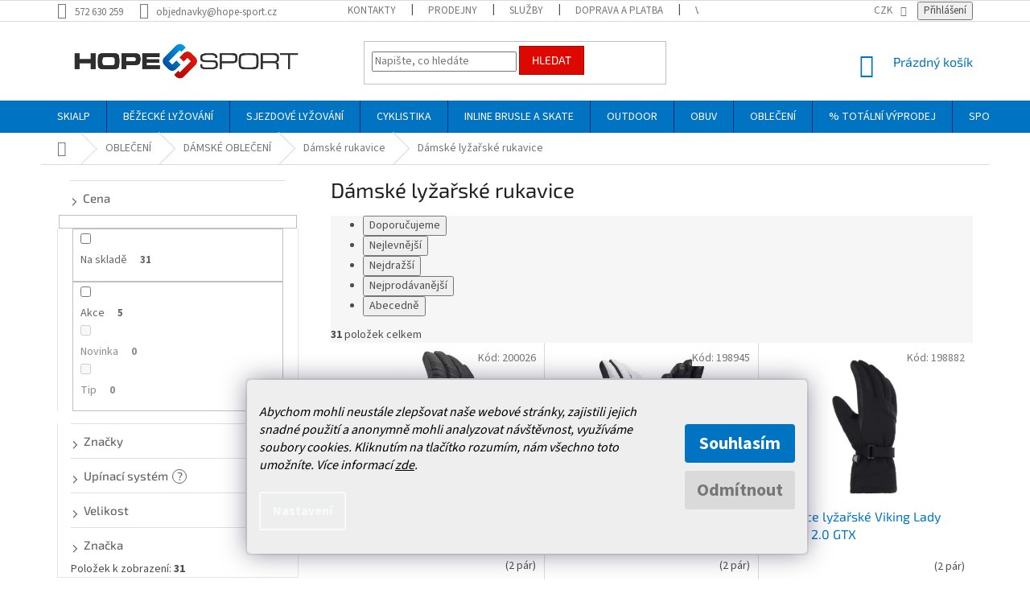

--- FILE ---
content_type: text/html; charset=utf-8
request_url: https://www.hopesport.cz/damske-lyzarske-rukavice-2/
body_size: 41230
content:
<!doctype html><html lang="cs" dir="ltr" class="header-background-light external-fonts-loaded"><head><meta charset="utf-8" /><meta name="viewport" content="width=device-width,initial-scale=1" /><title>Dámské lyžařské rukavice - HOPE SPORT</title><link rel="preconnect" href="https://cdn.myshoptet.com" /><link rel="dns-prefetch" href="https://cdn.myshoptet.com" /><link rel="preload" href="https://cdn.myshoptet.com/prj/dist/master/cms/libs/jquery/jquery-1.11.3.min.js" as="script" /><link href="https://cdn.myshoptet.com/prj/dist/master/cms/templates/frontend_templates/shared/css/font-face/source-sans-3.css" rel="stylesheet"><link href="https://cdn.myshoptet.com/prj/dist/master/cms/templates/frontend_templates/shared/css/font-face/exo-2.css" rel="stylesheet"><link href="https://cdn.myshoptet.com/prj/dist/master/shop/dist/font-shoptet-11.css.62c94c7785ff2cea73b2.css" rel="stylesheet"><script>
dataLayer = [];
dataLayer.push({'shoptet' : {
    "pageId": 12089,
    "pageType": "category",
    "currency": "CZK",
    "currencyInfo": {
        "decimalSeparator": ",",
        "exchangeRate": 1,
        "priceDecimalPlaces": 0,
        "symbol": "K\u010d",
        "symbolLeft": 0,
        "thousandSeparator": " "
    },
    "language": "cs",
    "projectId": 350719,
    "category": {
        "guid": "b0f883e0-e6d5-11ea-ac23-ac1f6b0076ec",
        "path": "OBLE\u010cEN\u00cd | D\u00c1MSK\u00c9 OBLE\u010cEN\u00cd | D\u00e1msk\u00e9 rukavice | D\u00e1msk\u00e9 ly\u017ea\u0159sk\u00e9 rukavice",
        "parentCategoryGuid": "b0f7ea31-e6d5-11ea-ac23-ac1f6b0076ec"
    },
    "cartInfo": {
        "id": null,
        "freeShipping": false,
        "freeShippingFrom": 4000,
        "leftToFreeGift": {
            "formattedPrice": "0 K\u010d",
            "priceLeft": 0
        },
        "freeGift": false,
        "leftToFreeShipping": {
            "priceLeft": 4000,
            "dependOnRegion": 0,
            "formattedPrice": "4 000 K\u010d"
        },
        "discountCoupon": [],
        "getNoBillingShippingPrice": {
            "withoutVat": 0,
            "vat": 0,
            "withVat": 0
        },
        "cartItems": [],
        "taxMode": "ORDINARY"
    },
    "cart": [],
    "customer": {
        "priceRatio": 1,
        "priceListId": 1,
        "groupId": null,
        "registered": false,
        "mainAccount": false
    }
}});
dataLayer.push({'cookie_consent' : {
    "marketing": "denied",
    "analytics": "denied"
}});
document.addEventListener('DOMContentLoaded', function() {
    shoptet.consent.onAccept(function(agreements) {
        if (agreements.length == 0) {
            return;
        }
        dataLayer.push({
            'cookie_consent' : {
                'marketing' : (agreements.includes(shoptet.config.cookiesConsentOptPersonalisation)
                    ? 'granted' : 'denied'),
                'analytics': (agreements.includes(shoptet.config.cookiesConsentOptAnalytics)
                    ? 'granted' : 'denied')
            },
            'event': 'cookie_consent'
        });
    });
});
</script>

<!-- Google Tag Manager -->
<script>(function(w,d,s,l,i){w[l]=w[l]||[];w[l].push({'gtm.start':
new Date().getTime(),event:'gtm.js'});var f=d.getElementsByTagName(s)[0],
j=d.createElement(s),dl=l!='dataLayer'?'&l='+l:'';j.async=true;j.src=
'https://www.googletagmanager.com/gtm.js?id='+i+dl;f.parentNode.insertBefore(j,f);
})(window,document,'script','dataLayer','GTM-MQ85CZC');</script>
<!-- End Google Tag Manager -->

<meta property="og:type" content="website"><meta property="og:site_name" content="hopesport.cz"><meta property="og:url" content="https://www.hopesport.cz/damske-lyzarske-rukavice-2/"><meta property="og:title" content="Dámské lyžařské rukavice - HOPE SPORT"><meta name="author" content="HOPE SPORT"><meta name="web_author" content="Shoptet.cz"><meta name="dcterms.rightsHolder" content="www.hopesport.cz"><meta name="robots" content="index,follow"><meta property="og:image" content="https://cdn.myshoptet.com/usr/www.hopesport.cz/user/front_images/ogImage/hp.png?t=1768910160"><meta property="og:description" content="Dámské lyžařské rukavice, HOPE SPORT"><meta name="description" content="Dámské lyžařské rukavice, HOPE SPORT"><style>:root {--color-primary: #0074c3;--color-primary-h: 204;--color-primary-s: 100%;--color-primary-l: 38%;--color-primary-hover: #1997e5;--color-primary-hover-h: 203;--color-primary-hover-s: 80%;--color-primary-hover-l: 50%;--color-secondary: #dd0800;--color-secondary-h: 2;--color-secondary-s: 100%;--color-secondary-l: 43%;--color-secondary-hover: #a80802;--color-secondary-hover-h: 2;--color-secondary-hover-s: 98%;--color-secondary-hover-l: 33%;--color-tertiary: #dd0800;--color-tertiary-h: 2;--color-tertiary-s: 100%;--color-tertiary-l: 43%;--color-tertiary-hover: #a80802;--color-tertiary-hover-h: 2;--color-tertiary-hover-s: 98%;--color-tertiary-hover-l: 33%;--color-header-background: #ffffff;--template-font: "Source Sans 3";--template-headings-font: "Exo 2";--header-background-url: none;--cookies-notice-background: #1A1937;--cookies-notice-color: #F8FAFB;--cookies-notice-button-hover: #f5f5f5;--cookies-notice-link-hover: #27263f;--templates-update-management-preview-mode-content: "Náhled aktualizací šablony je aktivní pro váš prohlížeč."}</style>
    
    <link href="https://cdn.myshoptet.com/prj/dist/master/shop/dist/main-11.less.fcb4a42d7bd8a71b7ee2.css" rel="stylesheet" />
        
<link rel="next" href="/damske-lyzarske-rukavice-2/strana-2/" />    <script>var shoptet = shoptet || {};</script>
    <script src="https://cdn.myshoptet.com/prj/dist/master/shop/dist/main-3g-header.js.05f199e7fd2450312de2.js"></script>
<!-- User include --><!-- api 473(125) html code header -->

                <style>
                    #order-billing-methods .radio-wrapper[data-guid="1b22e662-9b1e-11ed-88b4-ac1f6b0076ec"]:not(.cggooglepay), #order-billing-methods .radio-wrapper[data-guid="0b821c98-a40b-11eb-ac23-ac1f6b0076ec"]:not(.cgapplepay) {
                        display: none;
                    }
                </style>
                <script type="text/javascript">
                    document.addEventListener('DOMContentLoaded', function() {
                        if (getShoptetDataLayer('pageType') === 'billingAndShipping') {
                            
                try {
                    if (window.ApplePaySession && window.ApplePaySession.canMakePayments()) {
                        document.querySelector('#order-billing-methods .radio-wrapper[data-guid="0b821c98-a40b-11eb-ac23-ac1f6b0076ec"]').classList.add('cgapplepay');
                    }
                } catch (err) {} 
            
                            
                const cgBaseCardPaymentMethod = {
                        type: 'CARD',
                        parameters: {
                            allowedAuthMethods: ["PAN_ONLY", "CRYPTOGRAM_3DS"],
                            allowedCardNetworks: [/*"AMEX", "DISCOVER", "INTERAC", "JCB",*/ "MASTERCARD", "VISA"]
                        }
                };
                
                function cgLoadScript(src, callback)
                {
                    var s,
                        r,
                        t;
                    r = false;
                    s = document.createElement('script');
                    s.type = 'text/javascript';
                    s.src = src;
                    s.onload = s.onreadystatechange = function() {
                        if ( !r && (!this.readyState || this.readyState == 'complete') )
                        {
                            r = true;
                            callback();
                        }
                    };
                    t = document.getElementsByTagName('script')[0];
                    t.parentNode.insertBefore(s, t);
                } 
                
                function cgGetGoogleIsReadyToPayRequest() {
                    return Object.assign(
                        {},
                        {
                            apiVersion: 2,
                            apiVersionMinor: 0
                        },
                        {
                            allowedPaymentMethods: [cgBaseCardPaymentMethod]
                        }
                    );
                }

                function onCgGooglePayLoaded() {
                    let paymentsClient = new google.payments.api.PaymentsClient({environment: 'PRODUCTION'});
                    paymentsClient.isReadyToPay(cgGetGoogleIsReadyToPayRequest()).then(function(response) {
                        if (response.result) {
                            document.querySelector('#order-billing-methods .radio-wrapper[data-guid="1b22e662-9b1e-11ed-88b4-ac1f6b0076ec"]').classList.add('cggooglepay');	 	 	 	 	 
                        }
                    })
                    .catch(function(err) {});
                }
                
                cgLoadScript('https://pay.google.com/gp/p/js/pay.js', onCgGooglePayLoaded);
            
                        }
                    });
                </script> 
                
<!-- api 608(256) html code header -->
<link rel="stylesheet" href="https://cdn.myshoptet.com/usr/api2.dklab.cz/user/documents/_doplnky/bannery/350719/3811/350719_3811.css" type="text/css" /><style>
        :root {
            --dklab-bannery-b-hp-padding: 15px;
            --dklab-bannery-b-hp-box-padding: 0px;
            --dklab-bannery-b-hp-big-screen: 33.333%;
            --dklab-bannery-b-hp-medium-screen: 33.333%;
            --dklab-bannery-b-hp-small-screen: 33.333%;
            --dklab-bannery-b-hp-tablet-screen: 33.333%;
            --dklab-bannery-b-hp-mobile-screen: 50%;

            --dklab-bannery-i-hp-icon-color: #0077C5;
            --dklab-bannery-i-hp-color: #DD0800;
            --dklab-bannery-i-hp-background: #FFFFFF;            
            
            --dklab-bannery-i-d-icon-color: #0077C5;
            --dklab-bannery-i-d-color: #DD0800;
            --dklab-bannery-i-d-background: #FFFFFF;


            --dklab-bannery-i-hp-w-big-screen: 4;
            --dklab-bannery-i-hp-w-medium-screen: 4;
            --dklab-bannery-i-hp-w-small-screen: 4;
            --dklab-bannery-i-hp-w-tablet-screen: 4;
            --dklab-bannery-i-hp-w-mobile-screen: 2;
            
            --dklab-bannery-i-d-w-big-screen: 4;
            --dklab-bannery-i-d-w-medium-screen: 4;
            --dklab-bannery-i-d-w-small-screen: 4;
            --dklab-bannery-i-d-w-tablet-screen: 4;
            --dklab-bannery-i-d-w-mobile-screen: 2;

        }</style>
<!-- api 609(257) html code header -->
<link rel="stylesheet" href="https://cdn.myshoptet.com/usr/api2.dklab.cz/user/documents/_doplnky/slider/350719/2/350719_2.css" type="text/css" /><style>
        :root {
        --dklab-slider-color-arrow: #000000;
        --dklab-slider-color-hp-dot: #A4A4A4;
        --dklab-slider-color-hp-dot-active: #000000;
        --dklab-slider-color-l-dot: #A4A4A4;
        --dklab-slider-color-l-dot-active: #000000;
        --dklab-slider-color-c-dot: #FFFFFF;
        --dklab-slider-color-c-dot-active: #000000;
        --dklab-slider-color-c-arrow: #000000;
        --dklab-slider-color-d-dot: #A4A4A4;
        --dklab-slider-color-d-dot-active: #000000;

        }</style>
<!-- api 706(352) html code header -->
<link rel="stylesheet" href="https://cdn.myshoptet.com/usr/api2.dklab.cz/user/documents/_doplnky/zalozky/350719/1000/350719_1000.css" type="text/css" /><style>
        :root {
            
        }
        </style>
<!-- api 2146(1672) html code header -->
<script id='chatway' async='true' src='https://cdn.chatway.app/widget.js?id=1PkMWXtoFM84'></script>
<!-- service 608(256) html code header -->
<link rel="stylesheet" href="https://cdn.myshoptet.com/usr/api.dklab.cz/user/documents/fontawesome/css/all.css?v=1.02" type="text/css" />
<!-- service 409(63) html code header -->
<style>
#filters h4{cursor:pointer;}[class~=slider-wrapper],[class~=filter-section]{padding-left:0;}#filters h4{padding-left:13.5pt;}[class~=filter-section],[class~=slider-wrapper]{padding-bottom:0 !important;}#filters h4:before{position:absolute;}#filters h4:before{left:0;}[class~=filter-section],[class~=slider-wrapper]{padding-right:0;}#filters h4{padding-bottom:9pt;}#filters h4{padding-right:13.5pt;}#filters > .slider-wrapper,[class~=slider-wrapper] > div,.filter-sections form,[class~=slider-wrapper][class~=filter-section] > div,.razeni > form{display:none;}#filters h4:before,#filters .otevreny h4:before{content:"\e911";}#filters h4{padding-top:9pt;}[class~=filter-section],[class~=slider-wrapper]{padding-top:0 !important;}[class~=filter-section]{border-top-width:0 !important;}[class~=filter-section]{border-top-style:none !important;}[class~=filter-section]{border-top-color:currentColor !important;}#filters .otevreny h4:before,#filters h4:before{font-family:shoptet;}#filters h4{position:relative;}#filters h4{margin-left:0 !important;}[class~=filter-section]{border-image:none !important;}#filters h4{margin-bottom:0 !important;}#filters h4{margin-right:0 !important;}#filters h4{margin-top:0 !important;}#filters h4{border-top-width:.0625pc;}#filters h4{border-top-style:solid;}#filters h4{border-top-color:#e0e0e0;}[class~=slider-wrapper]{max-width:none;}[class~=otevreny] form,.slider-wrapper.otevreny > div,[class~=slider-wrapper][class~=otevreny] > div,.otevreny form{display:block;}#filters h4{border-image:none;}[class~=param-filter-top]{margin-bottom:.9375pc;}[class~=otevreny] form{margin-bottom:15pt;}[class~=slider-wrapper]{color:inherit;}#filters .otevreny h4:before{-webkit-transform:rotate(180deg);}[class~=slider-wrapper],#filters h4:before{background:none;}#filters h4:before{-webkit-transform:rotate(90deg);}#filters h4:before{-moz-transform:rotate(90deg);}[class~=param-filter-top] form{display:block !important;}#filters h4:before{-o-transform:rotate(90deg);}#filters h4:before{-ms-transform:rotate(90deg);}#filters h4:before{transform:rotate(90deg);}#filters h4:before{font-size:.104166667in;}#filters .otevreny h4:before{-moz-transform:rotate(180deg);}#filters .otevreny h4:before{-o-transform:rotate(180deg);}#filters h4:before{top:36%;}#filters .otevreny h4:before{-ms-transform:rotate(180deg);}#filters h4:before{height:auto;}#filters h4:before{width:auto;}#filters .otevreny h4:before{transform:rotate(180deg);}
@media screen and (max-width: 767px) {
.param-filter-top{padding-top: 15px;}
}
#content .filters-wrapper > div:first-of-type, #footer .filters-wrapper > div:first-of-type {text-align: left;}
.template-11.one-column-body .content .filter-sections{padding-top: 15px; padding-bottom: 15px;}
</style>
<!-- service 425(79) html code header -->
<style>
.hodnoceni:before{content: "Jak o nás mluví zákazníci";}
.hodnoceni.svk:before{content: "Ako o nás hovoria zákazníci";}
.hodnoceni.hun:before{content: "Mit mondanak rólunk a felhasználók";}
.hodnoceni.pl:before{content: "Co mówią o nas klienci";}
.hodnoceni.eng:before{content: "Customer reviews";}
.hodnoceni.de:before{content: "Was unsere Kunden über uns denken";}
.hodnoceni.ro:before{content: "Ce spun clienții despre noi";}
.hodnoceni{margin: 20px auto;}
body:not(.paxio-merkur):not(.venus):not(.jupiter) .hodnoceni .vote-wrap {border: 0 !important;width: 24.5%;flex-basis: 25%;padding: 10px 20px !important;display: inline-block;margin: 0;vertical-align: top;}
.multiple-columns-body #content .hodnoceni .vote-wrap {width: 49%;flex-basis: 50%;}
.hodnoceni .votes-wrap {display: block; border: 1px solid #f7f7f7;margin: 0;width: 100%;max-width: none;padding: 10px 0; background: #fff;}
.hodnoceni .vote-wrap:nth-child(n+5){display: none !important;}
.hodnoceni:before{display: block;font-size: 18px;padding: 10px 20px;background: #fcfcfc;}
.sidebar .hodnoceni .vote-pic, .sidebar .hodnoceni .vote-initials{display: block;}
.sidebar .hodnoceni .vote-wrap, #column-l #column-l-in .hodnoceni .vote-wrap {width: 100% !important; display: block;}
.hodnoceni > a{display: block;text-align: right;padding-top: 6px;}
.hodnoceni > a:after{content: "››";display: inline-block;margin-left: 2px;}
.sidebar .hodnoceni:before, #column-l #column-l-in .hodnoceni:before {background: none !important; padding-left: 0 !important;}
.template-10 .hodnoceni{max-width: 952px !important;}
.page-detail .hodnoceni > a{font-size: 14px;}
.page-detail .hodnoceni{margin-bottom: 30px;}
@media screen and (min-width: 992px) and (max-width: 1199px) {
.hodnoceni .vote-rating{display: block;}
.hodnoceni .vote-time{display: block;margin-top: 3px;}
.hodnoceni .vote-delimeter{display: none;}
}
@media screen and (max-width: 991px) {
body:not(.paxio-merkur):not(.venus):not(.jupiter) .hodnoceni .vote-wrap {width: 49%;flex-basis: 50%;}
.multiple-columns-body #content .hodnoceni .vote-wrap {width: 99%;flex-basis: 100%;}
}
@media screen and (max-width: 767px) {
body:not(.paxio-merkur):not(.venus):not(.jupiter) .hodnoceni .vote-wrap {width: 99%;flex-basis: 100%;}
}
.home #main-product .hodnoceni{margin: 0 0 60px 0;}
.hodnoceni .votes-wrap.admin-response{display: none !important;}
.hodnoceni .vote-pic {width: 100px;}
.hodnoceni .vote-delimeter{display: none;}
.hodnoceni .vote-rating{display: block;}
.hodnoceni .vote-time {display: block;margin-top: 5px;}
@media screen and (min-width: 768px){
.template-12 .hodnoceni{max-width: 747px; margin-left: auto; margin-right: auto;}
}
@media screen and (min-width: 992px){
.template-12 .hodnoceni{max-width: 972px;}
}
@media screen and (min-width: 1200px){
.template-12 .hodnoceni{max-width: 1418px;}
}
.template-14 .hodnoceni .vote-initials{margin: 0 auto;}
.vote-pic img::before {display: none;}
.hodnoceni + .hodnoceni {display: none;}
</style>
<!-- service 609(257) html code header -->
<link rel="stylesheet" href="https://cdn.myshoptet.com/usr/api2.dklab.cz/user/documents/css/swiper-bundle.min.css?v=1" />
<!--
<link rel="stylesheet" href="https://cdn.myshoptet.com/usr/api.dklab.cz/user/documents/_doplnky/lightslider/dist/css/lightslider.css?v=5" />
<link rel="stylesheet" href="https://cdn.myshoptet.com/usr/api.dklab.cz/user/documents/_doplnky/sliderplus/src/style.css?v=66" type="text/css" />
<link rel="stylesheet" href="https://cdn.myshoptet.com/usr/api.dklab.cz/user/documents/_doplnky/sliderplus/src/style_fix.css?v=38" type="text/css" />
<style type="text/css">
.dklabSliderplusCarousel.dklabSliderplus-moderni-tmavy .extended-banner-link:hover, .dklabSliderplusCarousel.dklabSliderplus-moderni-svetly .extended-banner-link:hover,
.dklabSliderplusCarousel.dklabSliderplus-box-tmavy .extended-banner-link, .dklabSliderplusCarousel.dklabSliderplus-box-svetly .extended-banner-link{
  background: #0074c3;
}
</style>
-->

<!-- service 654(301) html code header -->
<!-- Prefetch Pobo Page Builder CDN  -->
<link rel="dns-prefetch" href="https://image.pobo.cz">
<link href="https://cdnjs.cloudflare.com/ajax/libs/lightgallery/2.7.2/css/lightgallery.min.css" rel="stylesheet">
<link href="https://cdnjs.cloudflare.com/ajax/libs/lightgallery/2.7.2/css/lg-thumbnail.min.css" rel="stylesheet">


<!-- © Pobo Page Builder  -->
<script>
 	  window.addEventListener("DOMContentLoaded", function () {
		  var po = document.createElement("script");
		  po.type = "text/javascript";
		  po.async = true;
		  po.dataset.url = "https://www.pobo.cz";
			po.dataset.cdn = "https://image.pobo.space";
      po.dataset.tier = "standard";
      po.fetchpriority = "high";
      po.dataset.key = btoa(window.location.host);
		  po.id = "pobo-asset-url";
      po.platform = "shoptet";
      po.synergy = false;
		  po.src = "https://image.pobo.space/assets/editor.js?v=13";

		  var s = document.getElementsByTagName("script")[0];
		  s.parentNode.insertBefore(po, s);
	  });
</script>





<!-- service 708(354) html code header -->
<link href="https://cdn.myshoptet.com/usr/302565.myshoptet.com/user/documents/assets/gifts/fv-studio-app-gifts.css?25.4.29" rel="stylesheet">
<link href="https://cdn.myshoptet.com/usr/302565.myshoptet.com/user/documents/assets/gifts/fv-studio-app-gifts.Classic.css?25.4.29" rel="stylesheet">

<style>
.ordering-process.id--9 [id~=free-gift-wrapper] ul li:hover,
.ordering-process.id--9 [class~=free-gifts-wrapper] ul li:hover,
.content-window.cart-window [class~=free-gifts-wrapper] ul li:hover {
    border-color: #0074c3;
}

.ordering-process.id--9 [id~=free-gift-wrapper] ul li:not(.hidden-colorbox-visible),
.ordering-process.id--9 [class~=free-gifts-wrapper] ul li.active,
.content-window.cart-window [class~=free-gifts-wrapper] ul li.active {
    border-color: #0074c3;
    border-width: 2px;
}

.fvstudio-delivery-info-single-gift {
border-color: #0074c3;
}

</style>
<!-- project html code header -->
<link href="/user/documents/upload/DMupravy/hopesport.cz.css?50" rel="stylesheet">

<style>
/* logo size */
#header .site-name a img {
  max-height: 98px;
}


/* availability */
.availability > span.show-tooltip.acronym {
  border: 0;
  color: #009901;
}

.availability > span:first-child {
  display: none;
}

/* availability - product detail */
body.type-detail .availability-value {
  font-size: 16px;
}

body.type-detail .availability-value .availability-amount {
  display: none;
}

body.type-detail .availability-wrapper {
  width: 200px;
}

body.type-detail .availability-wrapper .availability-item {
  display: flex;
  padding-top: 7px;
  line-height: 18px;
  cursor: default;
}

body.type-detail .availability-wrapper .availability-item span {
  margin-left: auto;
}

/* cart - tooltips */
body.in-kosik.ordering-process .p-availability > strong {
  display: none;
}

body.in-kosik.ordering-process .p-availability .product-stock-amount {
  font-weight: 700;
  color: #009901;
  border: none;
}

/* tooltip */
.tooltip-inner {
  text-align: left;
}

/* tooltip custom */
#contactPageTooltip {
  height: 180px;
  padding: 20px;
  background-color: #fff;
  border: 1px solid #eee;
}

#contactPageTooltip::after {
  content: "";
  position: absolute;
  margin-left: -5px;
  left: 50%;
  bottom: -6px;
  width: 0;
  height: 0;
  border-style: solid;
  border-width: 6px 10px 0 10px;
  border-color: #eeeeee transparent transparent transparent;
}

#contactPageTooltip.opened {
  display: block !important;
  opacity: 1;
}

#contactPageTooltip .shop-address p {
  margin: 0 0 2px 0;
}

#contactPageTooltip .shop-address p strong {
  display: flex;
}

#contactPageTooltip .shop-address p strong span {
  margin-left: auto;
}

#contactPageTooltip .shop-address .tooltip-title {
  margin-bottom: 5px;
  text-transform: capitalize;
  font-size: 16px;
  font-weight: 700;
}

/* footer */
#footer #signature .image img {
  filter: grayscale(100%);
}

#footer #signature .image:hover img {
  filter: none;
}

/* footer - custom banner */
.custom-footer > div:last-child {
  display: none;
}

@media screen and (min-width: 768px) {
  /* header top */
  .header-top {
    padding: 0;
  }

  /* menu */
  .fitted .navigation-in ul.menu-level-1 {
    justify-content: center;
  }
}
</style>
<meta name="facebook-domain-verification" content="i2qk76kcms59e03mtgu81au9bzsktw" />
<!-- CSS úpravy - vygenerováno z portálu https://www.shop-factory.cz -->
<link rel="stylesheet" href="/user/documents/upload/code/shk_1699562468_style.css" >
<style>
.flag.flag-discount {
display: none;
}
</style>
<style>
/* skrytí prodejen, kde je nulová dostupnost */
.shkDetailStock__row--warehouse.shkDetailStock__row--stockEmpty {
    display: none;
}
</style>
<style>
/*Doporučená MOC css*/
.priceMOC {
  color: var(--color-primary);
  font-size: 18px;
  font-weight: 600;
  position: absolute;
  top: -70px;
}
@media (max-width: 1199px) {
  .priceMOC {
    position: static;
    margin-bottom: 20px;
  }
}
.p-detail-inner-header {
	margin-bottom: 10px;
}
@media (min-width: 1200px) {
	.p-detail-inner-header,
  .p-detail-info{
  	max-width: 50%;
  }
}
.p-detail-inner h1 {
	margin-bottom: 0;
}
</style>
<!-- /User include --><link rel="shortcut icon" href="/favicon.ico" type="image/x-icon" /><link rel="canonical" href="https://www.hopesport.cz/damske-lyzarske-rukavice-2/" />    <script>
        var _hwq = _hwq || [];
        _hwq.push(['setKey', '9B7AACE72BC0BEF4883577EB3433E8FF']);
        _hwq.push(['setTopPos', '300']);
        _hwq.push(['showWidget', '22']);
        (function() {
            var ho = document.createElement('script');
            ho.src = 'https://cz.im9.cz/direct/i/gjs.php?n=wdgt&sak=9B7AACE72BC0BEF4883577EB3433E8FF';
            var s = document.getElementsByTagName('script')[0]; s.parentNode.insertBefore(ho, s);
        })();
    </script>
<script>!function(){var t={9196:function(){!function(){var t=/\[object (Boolean|Number|String|Function|Array|Date|RegExp)\]/;function r(r){return null==r?String(r):(r=t.exec(Object.prototype.toString.call(Object(r))))?r[1].toLowerCase():"object"}function n(t,r){return Object.prototype.hasOwnProperty.call(Object(t),r)}function e(t){if(!t||"object"!=r(t)||t.nodeType||t==t.window)return!1;try{if(t.constructor&&!n(t,"constructor")&&!n(t.constructor.prototype,"isPrototypeOf"))return!1}catch(t){return!1}for(var e in t);return void 0===e||n(t,e)}function o(t,r,n){this.b=t,this.f=r||function(){},this.d=!1,this.a={},this.c=[],this.e=function(t){return{set:function(r,n){u(c(r,n),t.a)},get:function(r){return t.get(r)}}}(this),i(this,t,!n);var e=t.push,o=this;t.push=function(){var r=[].slice.call(arguments,0),n=e.apply(t,r);return i(o,r),n}}function i(t,n,o){for(t.c.push.apply(t.c,n);!1===t.d&&0<t.c.length;){if("array"==r(n=t.c.shift()))t:{var i=n,a=t.a;if("string"==r(i[0])){for(var f=i[0].split("."),s=f.pop(),p=(i=i.slice(1),0);p<f.length;p++){if(void 0===a[f[p]])break t;a=a[f[p]]}try{a[s].apply(a,i)}catch(t){}}}else if("function"==typeof n)try{n.call(t.e)}catch(t){}else{if(!e(n))continue;for(var l in n)u(c(l,n[l]),t.a)}o||(t.d=!0,t.f(t.a,n),t.d=!1)}}function c(t,r){for(var n={},e=n,o=t.split("."),i=0;i<o.length-1;i++)e=e[o[i]]={};return e[o[o.length-1]]=r,n}function u(t,o){for(var i in t)if(n(t,i)){var c=t[i];"array"==r(c)?("array"==r(o[i])||(o[i]=[]),u(c,o[i])):e(c)?(e(o[i])||(o[i]={}),u(c,o[i])):o[i]=c}}window.DataLayerHelper=o,o.prototype.get=function(t){var r=this.a;t=t.split(".");for(var n=0;n<t.length;n++){if(void 0===r[t[n]])return;r=r[t[n]]}return r},o.prototype.flatten=function(){this.b.splice(0,this.b.length),this.b[0]={},u(this.a,this.b[0])}}()}},r={};function n(e){var o=r[e];if(void 0!==o)return o.exports;var i=r[e]={exports:{}};return t[e](i,i.exports,n),i.exports}n.n=function(t){var r=t&&t.__esModule?function(){return t.default}:function(){return t};return n.d(r,{a:r}),r},n.d=function(t,r){for(var e in r)n.o(r,e)&&!n.o(t,e)&&Object.defineProperty(t,e,{enumerable:!0,get:r[e]})},n.o=function(t,r){return Object.prototype.hasOwnProperty.call(t,r)},function(){"use strict";n(9196)}()}();</script>    <!-- Global site tag (gtag.js) - Google Analytics -->
    <script async src="https://www.googletagmanager.com/gtag/js?id=G-1RK1LFYFXQ"></script>
    <script>
        
        window.dataLayer = window.dataLayer || [];
        function gtag(){dataLayer.push(arguments);}
        

                    console.debug('default consent data');

            gtag('consent', 'default', {"ad_storage":"denied","analytics_storage":"denied","ad_user_data":"denied","ad_personalization":"denied","wait_for_update":500});
            dataLayer.push({
                'event': 'default_consent'
            });
        
        gtag('js', new Date());

                gtag('config', 'UA-36961578-1', { 'groups': "UA" });
        
                gtag('config', 'G-1RK1LFYFXQ', {"groups":"GA4","send_page_view":false,"content_group":"category","currency":"CZK","page_language":"cs"});
        
                gtag('config', 'AW-982060038');
        
        
        
        
        
                    gtag('event', 'page_view', {"send_to":"GA4","page_language":"cs","content_group":"category","currency":"CZK"});
        
        
        
        
        
        
        
        
        
        
        
        
        
        document.addEventListener('DOMContentLoaded', function() {
            if (typeof shoptet.tracking !== 'undefined') {
                for (var id in shoptet.tracking.bannersList) {
                    gtag('event', 'view_promotion', {
                        "send_to": "UA",
                        "promotions": [
                            {
                                "id": shoptet.tracking.bannersList[id].id,
                                "name": shoptet.tracking.bannersList[id].name,
                                "position": shoptet.tracking.bannersList[id].position
                            }
                        ]
                    });
                }
            }

            shoptet.consent.onAccept(function(agreements) {
                if (agreements.length !== 0) {
                    console.debug('gtag consent accept');
                    var gtagConsentPayload =  {
                        'ad_storage': agreements.includes(shoptet.config.cookiesConsentOptPersonalisation)
                            ? 'granted' : 'denied',
                        'analytics_storage': agreements.includes(shoptet.config.cookiesConsentOptAnalytics)
                            ? 'granted' : 'denied',
                                                                                                'ad_user_data': agreements.includes(shoptet.config.cookiesConsentOptPersonalisation)
                            ? 'granted' : 'denied',
                        'ad_personalization': agreements.includes(shoptet.config.cookiesConsentOptPersonalisation)
                            ? 'granted' : 'denied',
                        };
                    console.debug('update consent data', gtagConsentPayload);
                    gtag('consent', 'update', gtagConsentPayload);
                    dataLayer.push(
                        { 'event': 'update_consent' }
                    );
                }
            });
        });
    </script>
<!-- Start Srovname.cz Pixel -->
<script type="text/plain" data-cookiecategory="analytics">
    !(function (e, n, t, a, s, o, r) {
        e[a] ||
        (((s = e[a] = function () {
            s.process ? s.process.apply(s, arguments) : s.queue.push(arguments);
        }).queue = []),
            ((o = n.createElement(t)).async = 1),
            (o.src = "https://tracking.srovname.cz/srovnamepixel.js"),
            (o.dataset.srv9 = "1"),
            (r = n.getElementsByTagName(t)[0]).parentNode.insertBefore(o, r));
    })(window, document, "script", "srovname");
    srovname("init", "b7c0ee5d0d29fcede2d8fbf0ff1e5856");
</script>
<!-- End Srovname.cz Pixel -->
</head><body class="desktop id-12089 in-damske-lyzarske-rukavice-2 template-11 type-category multiple-columns-body columns-3 ums_forms_redesign--off ums_a11y_category_page--on ums_discussion_rating_forms--off ums_flags_display_unification--on ums_a11y_login--on mobile-header-version-0"><noscript>
    <style>
        #header {
            padding-top: 0;
            position: relative !important;
            top: 0;
        }
        .header-navigation {
            position: relative !important;
        }
        .overall-wrapper {
            margin: 0 !important;
        }
        body:not(.ready) {
            visibility: visible !important;
        }
    </style>
    <div class="no-javascript">
        <div class="no-javascript__title">Musíte změnit nastavení vašeho prohlížeče</div>
        <div class="no-javascript__text">Podívejte se na: <a href="https://www.google.com/support/bin/answer.py?answer=23852">Jak povolit JavaScript ve vašem prohlížeči</a>.</div>
        <div class="no-javascript__text">Pokud používáte software na blokování reklam, může být nutné povolit JavaScript z této stránky.</div>
        <div class="no-javascript__text">Děkujeme.</div>
    </div>
</noscript>

        <div id="fb-root"></div>
        <script>
            window.fbAsyncInit = function() {
                FB.init({
//                    appId            : 'your-app-id',
                    autoLogAppEvents : true,
                    xfbml            : true,
                    version          : 'v19.0'
                });
            };
        </script>
        <script async defer crossorigin="anonymous" src="https://connect.facebook.net/cs_CZ/sdk.js"></script><script>
(function(l, u, c, i, n, k, a) {l['ModioCZ'] = n;
l[n]=l[n]||function(){(l[n].q=l[n].q||[]).push(arguments)};k=u.createElement(c),
a=u.getElementsByTagName(c)[0];k.async=1;k.src=i;a.parentNode.insertBefore(k,a)
})(window, document, 'script', '//trackingapi.modio.cz/ppc.js', 'modio');
modio('init', 'c68db60f');
var dataHelper = new DataLayerHelper(dataLayer);
if (dataHelper.get('shoptet.pageType') == 'thankYou') {
var order_id = dataHelper.get('shoptet.order.orderNo');
var price = dataHelper.get('shoptet.order.total');
var currency = dataHelper.get('shoptet.order.currencyCode');
modio('purchase', order_id, price, currency);
}
</script>

<!-- Google Tag Manager (noscript) -->
<noscript><iframe src="https://www.googletagmanager.com/ns.html?id=GTM-MQ85CZC"
height="0" width="0" style="display:none;visibility:hidden"></iframe></noscript>
<!-- End Google Tag Manager (noscript) -->

    <div class="siteCookies siteCookies--bottom siteCookies--dark js-siteCookies" role="dialog" data-testid="cookiesPopup" data-nosnippet>
        <div class="siteCookies__form">
            <div class="siteCookies__content">
                <div class="siteCookies__text">
                    <i>Abychom mohli neustále zlepšovat naše webové stránky, zajistili jejich snadné použití a anonymně mohli analyzovat návštěvnost, využíváme soubory cookies. Kliknutím na tlačítko rozumím, nám všechno toto umožníte. </i><em>Více informací <span style="color: #000000;"><a href="https://350719.myshoptet.com/podminky-ochrany-osobnich-udaju/" target="\" style="color: #000000;">zde</a></span>.<br /><br /></em>
                </div>
                <p class="siteCookies__links">
                    <button class="siteCookies__link js-cookies-settings" aria-label="Nastavení cookies" data-testid="cookiesSettings">Nastavení</button>
                </p>
            </div>
            <div class="siteCookies__buttonWrap">
                                    <button class="siteCookies__button js-cookiesConsentSubmit" value="reject" aria-label="Odmítnout cookies" data-testid="buttonCookiesReject">Odmítnout</button>
                                <button class="siteCookies__button js-cookiesConsentSubmit" value="all" aria-label="Přijmout cookies" data-testid="buttonCookiesAccept">Souhlasím</button>
            </div>
        </div>
        <script>
            document.addEventListener("DOMContentLoaded", () => {
                const siteCookies = document.querySelector('.js-siteCookies');
                document.addEventListener("scroll", shoptet.common.throttle(() => {
                    const st = document.documentElement.scrollTop;
                    if (st > 1) {
                        siteCookies.classList.add('siteCookies--scrolled');
                    } else {
                        siteCookies.classList.remove('siteCookies--scrolled');
                    }
                }, 100));
            });
        </script>
    </div>
<a href="#content" class="skip-link sr-only">Přejít na obsah</a><div class="overall-wrapper"><div class="user-action"><div class="container">
    <div class="user-action-in">
                    <div id="login" class="user-action-login popup-widget login-widget" role="dialog" aria-labelledby="loginHeading">
        <div class="popup-widget-inner">
                            <h2 id="loginHeading">Přihlášení k vašemu účtu</h2><div id="customerLogin"><form action="/action/Customer/Login/" method="post" id="formLoginIncluded" class="csrf-enabled formLogin" data-testid="formLogin"><input type="hidden" name="referer" value="" /><div class="form-group"><div class="input-wrapper email js-validated-element-wrapper no-label"><input type="email" name="email" class="form-control" autofocus placeholder="E-mailová adresa (např. jan@novak.cz)" data-testid="inputEmail" autocomplete="email" required /></div></div><div class="form-group"><div class="input-wrapper password js-validated-element-wrapper no-label"><input type="password" name="password" class="form-control" placeholder="Heslo" data-testid="inputPassword" autocomplete="current-password" required /><span class="no-display">Nemůžete vyplnit toto pole</span><input type="text" name="surname" value="" class="no-display" /></div></div><div class="form-group"><div class="login-wrapper"><button type="submit" class="btn btn-secondary btn-text btn-login" data-testid="buttonSubmit">Přihlásit se</button><div class="password-helper"><a href="/registrace/" data-testid="signup" rel="nofollow">Nová registrace</a><a href="/klient/zapomenute-heslo/" rel="nofollow">Zapomenuté heslo</a></div></div></div></form>
</div>                    </div>
    </div>

                            <div id="cart-widget" class="user-action-cart popup-widget cart-widget loader-wrapper" data-testid="popupCartWidget" role="dialog" aria-hidden="true">
    <div class="popup-widget-inner cart-widget-inner place-cart-here">
        <div class="loader-overlay">
            <div class="loader"></div>
        </div>
    </div>

    <div class="cart-widget-button">
        <a href="/kosik/" class="btn btn-conversion" id="continue-order-button" rel="nofollow" data-testid="buttonNextStep">Pokračovat do košíku</a>
    </div>
</div>
            </div>
</div>
</div><div class="top-navigation-bar" data-testid="topNavigationBar">

    <div class="container">

        <div class="top-navigation-contacts">
            <strong>Zákaznická podpora:</strong><a href="tel:572630259" class="project-phone" aria-label="Zavolat na 572630259" data-testid="contactboxPhone"><span>572 630 259</span></a><a href="mailto:objednavky@hope-sport.cz" class="project-email" data-testid="contactboxEmail"><span>objednavky@hope-sport.cz</span></a>        </div>

                            <div class="top-navigation-menu">
                <div class="top-navigation-menu-trigger"></div>
                <ul class="top-navigation-bar-menu">
                                            <li class="top-navigation-menu-item-29">
                            <a href="/kontakty/">Kontakty</a>
                        </li>
                                            <li class="top-navigation-menu-item-13349">
                            <a href="/prodejny/">Prodejny</a>
                        </li>
                                            <li class="top-navigation-menu-item-13352">
                            <a href="/sluzby/">Služby</a>
                        </li>
                                            <li class="top-navigation-menu-item-13361">
                            <a href="/doprava-a-platba/">Doprava a platba</a>
                        </li>
                                            <li class="top-navigation-menu-item-13364">
                            <a href="/vraceni-reklamace/">Vrácení a reklamace zboží</a>
                        </li>
                                            <li class="top-navigation-menu-item-39">
                            <a href="/obchodni-podminky/">Obchodní podmínky</a>
                        </li>
                                            <li class="top-navigation-menu-item-691">
                            <a href="/podminky-ochrany-osobnich-udaju/">Podmínky ochrany osobních údajů </a>
                        </li>
                                            <li class="top-navigation-menu-item--51">
                            <a href="/hodnoceni-obchodu/">Hodnocení obchodu</a>
                        </li>
                                    </ul>
                <ul class="top-navigation-bar-menu-helper"></ul>
            </div>
        
        <div class="top-navigation-tools top-navigation-tools--language">
            <div class="responsive-tools">
                <a href="#" class="toggle-window" data-target="search" aria-label="Hledat" data-testid="linkSearchIcon"></a>
                                                            <a href="#" class="toggle-window" data-target="login"></a>
                                                    <a href="#" class="toggle-window" data-target="navigation" aria-label="Menu" data-testid="hamburgerMenu"></a>
            </div>
                <div class="dropdown">
        <span>Ceny v:</span>
        <button id="topNavigationDropdown" type="button" data-toggle="dropdown" aria-haspopup="true" aria-expanded="false">
            CZK
            <span class="caret"></span>
        </button>
        <ul class="dropdown-menu" aria-labelledby="topNavigationDropdown"><li><a href="/action/Currency/changeCurrency/?currencyCode=CZK" rel="nofollow">CZK</a></li><li><a href="/action/Currency/changeCurrency/?currencyCode=EUR" rel="nofollow">EUR</a></li></ul>
    </div>
            <button class="top-nav-button top-nav-button-login toggle-window" type="button" data-target="login" aria-haspopup="dialog" aria-controls="login" aria-expanded="false" data-testid="signin"><span>Přihlášení</span></button>        </div>

    </div>

</div>
<header id="header"><div class="container navigation-wrapper">
    <div class="header-top">
        <div class="site-name-wrapper">
            <div class="site-name"><a href="/" data-testid="linkWebsiteLogo"><img src="https://cdn.myshoptet.com/usr/www.hopesport.cz/user/logos/hope_logo.png" alt="HOPE SPORT" fetchpriority="low" /></a></div>        </div>
        <div class="search" itemscope itemtype="https://schema.org/WebSite">
            <meta itemprop="headline" content="Dámské lyžařské rukavice"/><meta itemprop="url" content="https://www.hopesport.cz"/><meta itemprop="text" content="Dámské lyžařské rukavice, HOPE SPORT"/>            <form action="/action/ProductSearch/prepareString/" method="post"
    id="formSearchForm" class="search-form compact-form js-search-main"
    itemprop="potentialAction" itemscope itemtype="https://schema.org/SearchAction" data-testid="searchForm">
    <fieldset>
        <meta itemprop="target"
            content="https://www.hopesport.cz/vyhledavani/?string={string}"/>
        <input type="hidden" name="language" value="cs"/>
        
            
<input
    type="search"
    name="string"
        class="query-input form-control search-input js-search-input"
    placeholder="Napište, co hledáte"
    autocomplete="off"
    required
    itemprop="query-input"
    aria-label="Vyhledávání"
    data-testid="searchInput"
>
            <button type="submit" class="btn btn-default" data-testid="searchBtn">Hledat</button>
        
    </fieldset>
</form>
        </div>
        <div class="navigation-buttons">
                
    <a href="/kosik/" class="btn btn-icon toggle-window cart-count" data-target="cart" data-hover="true" data-redirect="true" data-testid="headerCart" rel="nofollow" aria-haspopup="dialog" aria-expanded="false" aria-controls="cart-widget">
        
                <span class="sr-only">Nákupní košík</span>
        
            <span class="cart-price visible-lg-inline-block" data-testid="headerCartPrice">
                                    Prázdný košík                            </span>
        
    
            </a>
        </div>
    </div>
    <nav id="navigation" aria-label="Hlavní menu" data-collapsible="true"><div class="navigation-in menu"><ul class="menu-level-1" role="menubar" data-testid="headerMenuItems"><li class="menu-item-13571 ext" role="none"><a href="/skialp/" data-testid="headerMenuItem" role="menuitem" aria-haspopup="true" aria-expanded="false"><b>SKIALP</b><span class="submenu-arrow"></span></a><ul class="menu-level-2" aria-label="SKIALP" tabindex="-1" role="menu"><li class="menu-item-13574 has-third-level" role="none"><div class="menu-no-image"><a href="/skialpove-lyze/" data-testid="headerMenuItem" role="menuitem"><span>Skialpové lyže</span></a>
                                                    <ul class="menu-level-3" role="menu">
                                                                    <li class="menu-item-15091" role="none">
                                        <a href="/testovane-skialpove-lyze/" data-testid="headerMenuItem" role="menuitem">
                                            Testované skialp lyže</a>                                    </li>
                                                            </ul>
                        </div></li><li class="menu-item-13589" role="none"><div class="menu-no-image"><a href="/skialpove-boty/" data-testid="headerMenuItem" role="menuitem"><span>Skialpové boty</span></a>
                        </div></li><li class="menu-item-13130" role="none"><div class="menu-no-image"><a href="/skialpove-hole/" data-testid="headerMenuItem" role="menuitem"><span>Skialpové hole</span></a>
                        </div></li><li class="menu-item-15044" role="none"><div class="menu-no-image"><a href="/skialp-helmy/" data-testid="headerMenuItem" role="menuitem"><span>Skialpové helmy</span></a>
                        </div></li><li class="menu-item-13754" role="none"><div class="menu-no-image"><a href="/skialpove-vazani/" data-testid="headerMenuItem" role="menuitem"><span>Skialpové vázání</span></a>
                        </div></li><li class="menu-item-14882" role="none"><div class="menu-no-image"><a href="/stoupaci-pasy/" data-testid="headerMenuItem" role="menuitem"><span>Stoupací pásy</span></a>
                        </div></li><li class="menu-item-14840" role="none"><div class="menu-no-image"><a href="/skialpove-obleceni/" data-testid="headerMenuItem" role="menuitem"><span>Skialpové oblečení</span></a>
                        </div></li><li class="menu-item-15167" role="none"><div class="menu-no-image"><a href="/letni-akce-fischer/" data-testid="headerMenuItem" role="menuitem"><span>Letní Akce Skialp Fischer</span></a>
                        </div></li></ul></li>
<li class="menu-item-11486 ext" role="none"><a href="/bezecke-lyzovani/" data-testid="headerMenuItem" role="menuitem" aria-haspopup="true" aria-expanded="false"><b>BĚŽECKÉ LYŽOVÁNÍ</b><span class="submenu-arrow"></span></a><ul class="menu-level-2" aria-label="BĚŽECKÉ LYŽOVÁNÍ" tabindex="-1" role="menu"><li class="menu-item-11489 has-third-level" role="none"><div class="menu-no-image"><a href="/bezky/" data-testid="headerMenuItem" role="menuitem"><span>Běžky</span></a>
                                                    <ul class="menu-level-3" role="menu">
                                                                    <li class="menu-item-11492" role="none">
                                        <a href="/bezky-na-klasiku/" data-testid="headerMenuItem" role="menuitem">
                                            Běžky na klasiku</a>,                                    </li>
                                                                    <li class="menu-item-12428" role="none">
                                        <a href="/skate-bezky/" data-testid="headerMenuItem" role="menuitem">
                                            Běžky skate</a>,                                    </li>
                                                                    <li class="menu-item-11828" role="none">
                                        <a href="/detske-a-juniorske-bezky/" data-testid="headerMenuItem" role="menuitem">
                                            Dětské a juniorské běžky</a>,                                    </li>
                                                                    <li class="menu-item-12194" role="none">
                                        <a href="/nordic-cruising-bezky/" data-testid="headerMenuItem" role="menuitem">
                                            Běžky nordic cruising</a>,                                    </li>
                                                                    <li class="menu-item-13214" role="none">
                                        <a href="/backcountry-bezky/" data-testid="headerMenuItem" role="menuitem">
                                            Backcountry běžky</a>                                    </li>
                                                            </ul>
                        </div></li><li class="menu-item-11858 has-third-level" role="none"><div class="menu-no-image"><a href="/boty-na-bezky/" data-testid="headerMenuItem" role="menuitem"><span>Boty na běžky</span></a>
                                                    <ul class="menu-level-3" role="menu">
                                                                    <li class="menu-item-11861" role="none">
                                        <a href="/boty-na-bezky-nnn/" data-testid="headerMenuItem" role="menuitem">
                                            Boty na běžky NNN</a>,                                    </li>
                                                                    <li class="menu-item-14981" role="none">
                                        <a href="/boty-na-bezky-sns/" data-testid="headerMenuItem" role="menuitem">
                                            Boty na běžky SNS</a>                                    </li>
                                                            </ul>
                        </div></li><li class="menu-item-12098" role="none"><div class="menu-no-image"><a href="/bezecke-hole/" data-testid="headerMenuItem" role="menuitem"><span>Běžecké hole</span></a>
                        </div></li><li class="menu-item-12962 has-third-level" role="none"><div class="menu-no-image"><a href="/bezecke-vazani/" data-testid="headerMenuItem" role="menuitem"><span>Běžecké vázání</span></a>
                                                    <ul class="menu-level-3" role="menu">
                                                                    <li class="menu-item-12965" role="none">
                                        <a href="/bezecke-vazani-nnn/" data-testid="headerMenuItem" role="menuitem">
                                            Běžecké vázání NNN</a>,                                    </li>
                                                                    <li class="menu-item-13283" role="none">
                                        <a href="/bezecke-vazani-sns/" data-testid="headerMenuItem" role="menuitem">
                                            Běžecké vázání SNS</a>                                    </li>
                                                            </ul>
                        </div></li><li class="menu-item-13265" role="none"><div class="menu-no-image"><a href="/bezecke-bryle/" data-testid="headerMenuItem" role="menuitem"><span>Běžecké brýle</span></a>
                        </div></li><li class="menu-item-12926" role="none"><div class="menu-no-image"><a href="/vosky-na-bezky/" data-testid="headerMenuItem" role="menuitem"><span>Vosky na běžky</span></a>
                        </div></li><li class="menu-item-13232" role="none"><div class="menu-no-image"><a href="/vaky-a-batohy/" data-testid="headerMenuItem" role="menuitem"><span>Vaky a batohy</span></a>
                        </div></li><li class="menu-item-11876 has-third-level" role="none"><div class="menu-no-image"><a href="/obleceni-na-bezky/" data-testid="headerMenuItem" role="menuitem"><span>Oblečení na běžky</span></a>
                                                    <ul class="menu-level-3" role="menu">
                                                                    <li class="menu-item-11879" role="none">
                                        <a href="/bezecke-rukavice/" data-testid="headerMenuItem" role="menuitem">
                                            Běžecké rukavice</a>,                                    </li>
                                                                    <li class="menu-item-12434" role="none">
                                        <a href="/kalhoty-na-bezky/" data-testid="headerMenuItem" role="menuitem">
                                            Kalhoty na běžky</a>,                                    </li>
                                                                    <li class="menu-item-12581" role="none">
                                        <a href="/bezecke-bundy/" data-testid="headerMenuItem" role="menuitem">
                                            Běžecké bundy</a>,                                    </li>
                                                                    <li class="menu-item-12728" role="none">
                                        <a href="/cepice-celenky-nakrcniky/" data-testid="headerMenuItem" role="menuitem">
                                            Čepice, čelenky, nákrčníky</a>,                                    </li>
                                                                    <li class="menu-item-12782" role="none">
                                        <a href="/navleky-na-boty/" data-testid="headerMenuItem" role="menuitem">
                                            Návleky na boty</a>                                    </li>
                                                            </ul>
                        </div></li></ul></li>
<li class="menu-item-11465 ext" role="none"><a href="/sjezdove-lyzovani/" data-testid="headerMenuItem" role="menuitem" aria-haspopup="true" aria-expanded="false"><b>SJEZDOVÉ LYŽOVÁNÍ</b><span class="submenu-arrow"></span></a><ul class="menu-level-2" aria-label="SJEZDOVÉ LYŽOVÁNÍ" tabindex="-1" role="menu"><li class="menu-item-11474 has-third-level" role="none"><div class="menu-no-image"><a href="/sjezdove-lyze/" data-testid="headerMenuItem" role="menuitem"><span>Sjezdové lyže</span></a>
                                                    <ul class="menu-level-3" role="menu">
                                                                    <li class="menu-item-12398" role="none">
                                        <a href="/rekreacni-sjezdove-lyze/" data-testid="headerMenuItem" role="menuitem">
                                            Rekreační sjezdové lyže</a>,                                    </li>
                                                                    <li class="menu-item-11588" role="none">
                                        <a href="/sportovni-sjezdove-lyze/" data-testid="headerMenuItem" role="menuitem">
                                            Sportovní sjezdové lyže</a>,                                    </li>
                                                                    <li class="menu-item-11786" role="none">
                                        <a href="/zavodni-sjezdove-lyze/" data-testid="headerMenuItem" role="menuitem">
                                            Závodní sjezdové lyže</a>,                                    </li>
                                                                    <li class="menu-item-11477" role="none">
                                        <a href="/freeride-freestyle/" data-testid="headerMenuItem" role="menuitem">
                                            Freeride, freestyle</a>,                                    </li>
                                                                    <li class="menu-item-11765" role="none">
                                        <a href="/detske-a-juniorske-sjezdove-lyze/" data-testid="headerMenuItem" role="menuitem">
                                            Dětské a juniorské sjezdové lyže</a>,                                    </li>
                                                                    <li class="menu-item-12248" role="none">
                                        <a href="/testovane-lyze-2/" data-testid="headerMenuItem" role="menuitem">
                                            Testované lyže</a>,                                    </li>
                                                                    <li class="menu-item-15066" role="none">
                                        <a href="/pouzite-lyze/" data-testid="headerMenuItem" role="menuitem">
                                            Použité lyže</a>                                    </li>
                                                            </ul>
                        </div></li><li class="menu-item-11600 has-third-level" role="none"><div class="menu-no-image"><a href="/lyzarske-boty/" data-testid="headerMenuItem" role="menuitem"><span>Lyžařské boty</span></a>
                                                    <ul class="menu-level-3" role="menu">
                                                                    <li class="menu-item-11726" role="none">
                                        <a href="/totalni-vyprodej-lyzaku/" data-testid="headerMenuItem" role="menuitem">
                                            TOTÁLNÍ VÝPRODEJ</a>,                                    </li>
                                                                    <li class="menu-item-11999" role="none">
                                        <a href="/rekreacni-lyzaky/" data-testid="headerMenuItem" role="menuitem">
                                            Rekreační lyžáky</a>,                                    </li>
                                                                    <li class="menu-item-11747" role="none">
                                        <a href="/sportovni-lyzaky/" data-testid="headerMenuItem" role="menuitem">
                                            Sportovní lyžáky</a>,                                    </li>
                                                                    <li class="menu-item-11690" role="none">
                                        <a href="/vyssi-sportovni-lyzaky/" data-testid="headerMenuItem" role="menuitem">
                                            Vyšší sportovní lyžáky</a>,                                    </li>
                                                                    <li class="menu-item-12746" role="none">
                                        <a href="/race-lyzaky/" data-testid="headerMenuItem" role="menuitem">
                                            Race lyžáky</a>,                                    </li>
                                                                    <li class="menu-item-12458" role="none">
                                        <a href="/freeride-freestyle-lyzaky/" data-testid="headerMenuItem" role="menuitem">
                                            Freeride/freestyle lyžáky</a>,                                    </li>
                                                                    <li class="menu-item-11603" role="none">
                                        <a href="/detske-juniorske-lyzaky/" data-testid="headerMenuItem" role="menuitem">
                                            Dětské a juniorské lyžáky</a>,                                    </li>
                                                                    <li class="menu-item-15060" role="none">
                                        <a href="/pouzite-lyzaky/" data-testid="headerMenuItem" role="menuitem">
                                            Použité lyžařské boty</a>                                    </li>
                                                            </ul>
                        </div></li><li class="menu-item-11576 has-third-level" role="none"><div class="menu-no-image"><a href="/sjezdove-hole/" data-testid="headerMenuItem" role="menuitem"><span>Sjezdové hole</span></a>
                                                    <ul class="menu-level-3" role="menu">
                                                                    <li class="menu-item-11579" role="none">
                                        <a href="/panske-sjezdove-hole/" data-testid="headerMenuItem" role="menuitem">
                                            Pánské sjezdové hole</a>,                                    </li>
                                                                    <li class="menu-item-12062" role="none">
                                        <a href="/damske-sjezdove-hole/" data-testid="headerMenuItem" role="menuitem">
                                            Dámské sjezdové hole</a>,                                    </li>
                                                                    <li class="menu-item-12065" role="none">
                                        <a href="/detske-juniorske-sjezdove-hole/" data-testid="headerMenuItem" role="menuitem">
                                            Dětské a juniorské sjezdové hole</a>                                    </li>
                                                            </ul>
                        </div></li><li class="menu-item-12053 has-third-level" role="none"><div class="menu-no-image"><a href="/lyzarske-helmy/" data-testid="headerMenuItem" role="menuitem"><span>Lyžařské helmy</span></a>
                                                    <ul class="menu-level-3" role="menu">
                                                                    <li class="menu-item-12197" role="none">
                                        <a href="/panske-unisex-lyzarske-helmy/" data-testid="headerMenuItem" role="menuitem">
                                            Pánské/Unisex lyžařské helmy</a>,                                    </li>
                                                                    <li class="menu-item-12572" role="none">
                                        <a href="/damske-lyzarske-helmy/" data-testid="headerMenuItem" role="menuitem">
                                            Dámské lyžařské helmy</a>,                                    </li>
                                                                    <li class="menu-item-12056" role="none">
                                        <a href="/detske-a-juniorske-lyzarske-helmy/" data-testid="headerMenuItem" role="menuitem">
                                            Dětské a juniorské lyžařské helmy</a>,                                    </li>
                                                                    <li class="menu-item-12266" role="none">
                                        <a href="/lyzarske-helmy-s-integrovanym-stitem/" data-testid="headerMenuItem" role="menuitem">
                                            Lyžařské helmy s integrovaným štítem</a>,                                    </li>
                                                                    <li class="menu-item-13268" role="none">
                                        <a href="/nahradni-stity-na-lyzarske-helmy/" data-testid="headerMenuItem" role="menuitem">
                                            Náhradní štíty na lyžařské helmy</a>                                    </li>
                                                            </ul>
                        </div></li><li class="menu-item-12029" role="none"><div class="menu-no-image"><a href="/pateraky/" data-testid="headerMenuItem" role="menuitem"><span>Páteřáky</span></a>
                        </div></li><li class="menu-item-12599 has-third-level" role="none"><div class="menu-no-image"><a href="/lyzarske-bryle/" data-testid="headerMenuItem" role="menuitem"><span>Lyžařské brýle</span></a>
                                                    <ul class="menu-level-3" role="menu">
                                                                    <li class="menu-item-12842" role="none">
                                        <a href="/panske-unisex-3/" data-testid="headerMenuItem" role="menuitem">
                                            Pánské/Unisex</a>,                                    </li>
                                                                    <li class="menu-item-13034" role="none">
                                        <a href="/damske-8/" data-testid="headerMenuItem" role="menuitem">
                                            Dámské</a>,                                    </li>
                                                                    <li class="menu-item-12602" role="none">
                                        <a href="/detske-a-juniorske-3/" data-testid="headerMenuItem" role="menuitem">
                                            Dětské a juniorské</a>,                                    </li>
                                                                    <li class="menu-item-12854" role="none">
                                        <a href="/fotochromaticke/" data-testid="headerMenuItem" role="menuitem">
                                            Fotochromatické</a>,                                    </li>
                                                                    <li class="menu-item-12893" role="none">
                                        <a href="/optic--otg-na-dioptricke-bryle-/" data-testid="headerMenuItem" role="menuitem">
                                            Optic (OTG -  na dioptrické brýle)</a>                                    </li>
                                                            </ul>
                        </div></li><li class="menu-item-11624 has-third-level" role="none"><div class="menu-no-image"><a href="/lyzarske-obleceni/" data-testid="headerMenuItem" role="menuitem"><span>Lyžařské oblečení</span></a>
                                                    <ul class="menu-level-3" role="menu">
                                                                    <li class="menu-item-11735" role="none">
                                        <a href="/lyzarske-bundy-a-soupravy/" data-testid="headerMenuItem" role="menuitem">
                                            Lyžařské bundy a soupravy</a>,                                    </li>
                                                                    <li class="menu-item-11684" role="none">
                                        <a href="/lyzarske-kalhoty/" data-testid="headerMenuItem" role="menuitem">
                                            Lyžařské kalhoty</a>,                                    </li>
                                                                    <li class="menu-item-12134" role="none">
                                        <a href="/lyzarske-mikiny-a-trika/" data-testid="headerMenuItem" role="menuitem">
                                            Lyžařské mikiny a trika</a>,                                    </li>
                                                                    <li class="menu-item-12077" role="none">
                                        <a href="/lyzarske-rukavice-2/" data-testid="headerMenuItem" role="menuitem">
                                            Lyžařské rukavice</a>,                                    </li>
                                                                    <li class="menu-item-11894" role="none">
                                        <a href="/cepice--celenky--kukly/" data-testid="headerMenuItem" role="menuitem">
                                            Čepice, čelenky, kukly</a>,                                    </li>
                                                                    <li class="menu-item-11627" role="none">
                                        <a href="/termopradlo-2/" data-testid="headerMenuItem" role="menuitem">
                                            Termoprádlo</a>,                                    </li>
                                                                    <li class="menu-item-12440" role="none">
                                        <a href="/lyzarske-ponozky/" data-testid="headerMenuItem" role="menuitem">
                                            Lyžařské ponožky</a>                                    </li>
                                                            </ul>
                        </div></li><li class="menu-item-12812" role="none"><div class="menu-no-image"><a href="/vaky-na-lyze/" data-testid="headerMenuItem" role="menuitem"><span>Vaky na lyže</span></a>
                        </div></li><li class="menu-item-12998" role="none"><div class="menu-no-image"><a href="/tasky-na-lyzaky/" data-testid="headerMenuItem" role="menuitem"><span>Tašky na lyžáky</span></a>
                        </div></li><li class="menu-item-14999" role="none"><div class="menu-no-image"><a href="/lyzarske-batohy/" data-testid="headerMenuItem" role="menuitem"><span>Lyžařské batohy</span></a>
                        </div></li><li class="menu-item-12161 has-third-level" role="none"><div class="menu-no-image"><a href="/doplnky-pro-lyzovani/" data-testid="headerMenuItem" role="menuitem"><span>Doplňky pro lyžování</span></a>
                                                    <ul class="menu-level-3" role="menu">
                                                                    <li class="menu-item-13178" role="none">
                                        <a href="/pece-o-skluznici-a-hrany/" data-testid="headerMenuItem" role="menuitem">
                                            Péče o skluznici a hrany</a>,                                    </li>
                                                                    <li class="menu-item-12293" role="none">
                                        <a href="/pasky--popruhy/" data-testid="headerMenuItem" role="menuitem">
                                            Pásky, popruhy</a>,                                    </li>
                                                                    <li class="menu-item-12947" role="none">
                                        <a href="/impregnace-a-praci-prasky/" data-testid="headerMenuItem" role="menuitem">
                                            Impregnace a prací prášky</a>,                                    </li>
                                                                    <li class="menu-item-12164" role="none">
                                        <a href="/vlozky-do-bot/" data-testid="headerMenuItem" role="menuitem">
                                            Vložky do bot</a>,                                    </li>
                                                                    <li class="menu-item-12776" role="none">
                                        <a href="/vysousece-a-vyhrevne-systemy/" data-testid="headerMenuItem" role="menuitem">
                                            Vysoušeče a výhřevné systémy</a>                                    </li>
                                                            </ul>
                        </div></li><li class="menu-item-12884 has-third-level" role="none"><div class="menu-no-image"><a href="/vazani/" data-testid="headerMenuItem" role="menuitem"><span>Vázání</span></a>
                                                    <ul class="menu-level-3" role="menu">
                                                                    <li class="menu-item-12887" role="none">
                                        <a href="/sjezdove-vazani/" data-testid="headerMenuItem" role="menuitem">
                                            Sjezdové vázání</a>,                                    </li>
                                                                    <li class="menu-item-13037" role="none">
                                        <a href="/freeride-freestyle-vazani/" data-testid="headerMenuItem" role="menuitem">
                                            Freeride/freestyle vázání</a>                                    </li>
                                                            </ul>
                        </div></li></ul></li>
<li class="menu-item-11534 ext" role="none"><a href="/cyklistika/" data-testid="headerMenuItem" role="menuitem" aria-haspopup="true" aria-expanded="false"><b>CYKLISTIKA</b><span class="submenu-arrow"></span></a><ul class="menu-level-2" aria-label="CYKLISTIKA" tabindex="-1" role="menu"><li class="menu-item-12689 has-third-level" role="none"><div class="menu-no-image"><a href="/jizdni-kola/" data-testid="headerMenuItem" role="menuitem"><span>Jízdní kola</span></a>
                                                    <ul class="menu-level-3" role="menu">
                                                                    <li class="menu-item-12713" role="none">
                                        <a href="/elektrokola/" data-testid="headerMenuItem" role="menuitem">
                                            Elektrokola</a>,                                    </li>
                                                                    <li class="menu-item-12731" role="none">
                                        <a href="/horska-kola/" data-testid="headerMenuItem" role="menuitem">
                                            Horská kola</a>,                                    </li>
                                                                    <li class="menu-item-13292" role="none">
                                        <a href="/celoodpruzena-kola/" data-testid="headerMenuItem" role="menuitem">
                                            Celoodpružená kola</a>,                                    </li>
                                                                    <li class="menu-item-12803" role="none">
                                        <a href="/krosova-trekova-kola/" data-testid="headerMenuItem" role="menuitem">
                                            Krosová a treková kola</a>,                                    </li>
                                                                    <li class="menu-item-12806" role="none">
                                        <a href="/silnicni-kola/" data-testid="headerMenuItem" role="menuitem">
                                            Silniční kola</a>,                                    </li>
                                                                    <li class="menu-item-14861" role="none">
                                        <a href="/gravel-kola/" data-testid="headerMenuItem" role="menuitem">
                                            Gravel kola</a>,                                    </li>
                                                                    <li class="menu-item-14864" role="none">
                                        <a href="/mestska-kola/" data-testid="headerMenuItem" role="menuitem">
                                            Městská kola</a>,                                    </li>
                                                                    <li class="menu-item-12818" role="none">
                                        <a href="/odrazedla-detska-a-juniorska-kola/" data-testid="headerMenuItem" role="menuitem">
                                            Odrážedla, dětská a juniorská kola</a>                                    </li>
                                                            </ul>
                        </div></li><li class="menu-item-12896" role="none"><div class="menu-no-image"><a href="/kolobezky/" data-testid="headerMenuItem" role="menuitem"><span>Koloběžky</span></a>
                        </div></li><li class="menu-item-12512 has-third-level" role="none"><div class="menu-no-image"><a href="/cyklisticke-helmy/" data-testid="headerMenuItem" role="menuitem"><span>Cyklistické helmy</span></a>
                                                    <ul class="menu-level-3" role="menu">
                                                                    <li class="menu-item-12515" role="none">
                                        <a href="/panske-cyklisticke-helmy/" data-testid="headerMenuItem" role="menuitem">
                                            Pánské cyklistické helmy</a>,                                    </li>
                                                                    <li class="menu-item-12521" role="none">
                                        <a href="/damske-cyklisticke-helmy/" data-testid="headerMenuItem" role="menuitem">
                                            Dámské helmy</a>,                                    </li>
                                                                    <li class="menu-item-12683" role="none">
                                        <a href="/detske-a-juniorske-cyklisticke-helmy/" data-testid="headerMenuItem" role="menuitem">
                                            Dětské a juniorské helmy</a>                                    </li>
                                                            </ul>
                        </div></li><li class="menu-item-13121" role="none"><div class="menu-no-image"><a href="/cyklisticke-bryle/" data-testid="headerMenuItem" role="menuitem"><span>Cyklistické brýle</span></a>
                        </div></li><li class="menu-item-11537 has-third-level" role="none"><div class="menu-no-image"><a href="/cyklisticke-obleceni/" data-testid="headerMenuItem" role="menuitem"><span>Cyklistické oblečení</span></a>
                                                    <ul class="menu-level-3" role="menu">
                                                                    <li class="menu-item-12014" role="none">
                                        <a href="/panske-cyklisticke-obleceni/" data-testid="headerMenuItem" role="menuitem">
                                            Pánské cyklo oblečení</a>,                                    </li>
                                                                    <li class="menu-item-11540" role="none">
                                        <a href="/damske-cyklisticke-obleceni/" data-testid="headerMenuItem" role="menuitem">
                                            Dámské cyklo oblečení</a>,                                    </li>
                                                                    <li class="menu-item-12107" role="none">
                                        <a href="/detske-cyklisticke-obleceni/" data-testid="headerMenuItem" role="menuitem">
                                            Dětské cyklo oblečení</a>,                                    </li>
                                                                    <li class="menu-item-12551" role="none">
                                        <a href="/cyklisticke-navleky/" data-testid="headerMenuItem" role="menuitem">
                                            Cyklistické návleky</a>                                    </li>
                                                            </ul>
                        </div></li><li class="menu-item-12479 has-third-level" role="none"><div class="menu-no-image"><a href="/cyklisticke-tretry/" data-testid="headerMenuItem" role="menuitem"><span>Cyklistické tretry</span></a>
                                                    <ul class="menu-level-3" role="menu">
                                                                    <li class="menu-item-12482" role="none">
                                        <a href="/panske-cyklisticke-tretry/" data-testid="headerMenuItem" role="menuitem">
                                            Pánské cyklistické tretry</a>,                                    </li>
                                                                    <li class="menu-item-12485" role="none">
                                        <a href="/damske-cyklisticke-tretry/" data-testid="headerMenuItem" role="menuitem">
                                            Dámské cyklistické tretry</a>                                    </li>
                                                            </ul>
                        </div></li><li class="menu-item-13145" role="none"><div class="menu-no-image"><a href="/cyklisticke-batohy/" data-testid="headerMenuItem" role="menuitem"><span>Cyklistické batohy</span></a>
                        </div></li><li class="menu-item-12899 has-third-level" role="none"><div class="menu-no-image"><a href="/doplnky-a-prislusenstvi-na-jizdni-kolo/" data-testid="headerMenuItem" role="menuitem"><span>Cyklo příslušenství</span></a>
                                                    <ul class="menu-level-3" role="menu">
                                                                    <li class="menu-item-13028" role="none">
                                        <a href="/blatniky-na-kolo/" data-testid="headerMenuItem" role="menuitem">
                                            Blatníky na kolo</a>,                                    </li>
                                                                    <li class="menu-item-12956" role="none">
                                        <a href="/cyklo-brasny-na-kolo/" data-testid="headerMenuItem" role="menuitem">
                                            Brašny na kolo</a>,                                    </li>
                                                                    <li class="menu-item-13052" role="none">
                                        <a href="/cyklocomputery/" data-testid="headerMenuItem" role="menuitem">
                                            Cyklocomputery</a>,                                    </li>
                                                                    <li class="menu-item-13061" role="none">
                                        <a href="/doplnky-k-detskym-kolum/" data-testid="headerMenuItem" role="menuitem">
                                            Dětský program na kolo</a>,                                    </li>
                                                                    <li class="menu-item-13244" role="none">
                                        <a href="/drzaky-na-kola/" data-testid="headerMenuItem" role="menuitem">
                                            Držáky na kola</a>,                                    </li>
                                                                    <li class="menu-item-12968" role="none">
                                        <a href="/pumpy-pumpicky-hustilky-na-kolo/" data-testid="headerMenuItem" role="menuitem">
                                            Hustilky</a>,                                    </li>
                                                                    <li class="menu-item-13076" role="none">
                                        <a href="/kosiky-na-lahve/" data-testid="headerMenuItem" role="menuitem">
                                            Košíky na láhve</a>,                                    </li>
                                                                    <li class="menu-item-12905" role="none">
                                        <a href="/lahve-na-kolo/" data-testid="headerMenuItem" role="menuitem">
                                            Láhve na kolo</a>,                                    </li>
                                                                    <li class="menu-item-12974" role="none">
                                        <a href="/cyklonaradi/" data-testid="headerMenuItem" role="menuitem">
                                            Nářadí na kolo a údržba</a>,                                    </li>
                                                                    <li class="menu-item-13022" role="none">
                                        <a href="/nosice-na-kolo/" data-testid="headerMenuItem" role="menuitem">
                                            Nosiče</a>,                                    </li>
                                                                    <li class="menu-item-13046" role="none">
                                        <a href="/osvetleni-na-kolo/" data-testid="headerMenuItem" role="menuitem">
                                            Osvětlení na kolo</a>,                                    </li>
                                                                    <li class="menu-item-13106" role="none">
                                        <a href="/stojanky-a-stojany-na-kolo/" data-testid="headerMenuItem" role="menuitem">
                                            Stojánky na kolo</a>,                                    </li>
                                                                    <li class="menu-item-12914" role="none">
                                        <a href="/zamky-na-kolo/" data-testid="headerMenuItem" role="menuitem">
                                            Zámky na kolo</a>,                                    </li>
                                                                    <li class="menu-item-12986" role="none">
                                        <a href="/zrcatka-na-kolo/" data-testid="headerMenuItem" role="menuitem">
                                            Zrcátka</a>,                                    </li>
                                                                    <li class="menu-item-12902" role="none">
                                        <a href="/zvonky-na-kolo/" data-testid="headerMenuItem" role="menuitem">
                                            Zvonky na kolo</a>,                                    </li>
                                                                    <li class="menu-item-14987" role="none">
                                        <a href="/kosiky-na-kolo/" data-testid="headerMenuItem" role="menuitem">
                                            Košíky na kolo</a>                                    </li>
                                                            </ul>
                        </div></li><li class="menu-item-12860 has-third-level" role="none"><div class="menu-no-image"><a href="/cyklisticke-komponenty/" data-testid="headerMenuItem" role="menuitem"><span>Cyklo komponenty</span></a>
                                                    <ul class="menu-level-3" role="menu">
                                                                    <li class="menu-item-12980" role="none">
                                        <a href="/brzdy-na-kolo/" data-testid="headerMenuItem" role="menuitem">
                                            Brzdy na kolo</a>,                                    </li>
                                                                    <li class="menu-item-12920" role="none">
                                        <a href="/gripy-a-omotavky-na-kolo/" data-testid="headerMenuItem" role="menuitem">
                                            Gripy a omotávky na kolo</a>,                                    </li>
                                                                    <li class="menu-item-15121" role="none">
                                        <a href="/kazety-a-vicekolecka-na-kolo/" data-testid="headerMenuItem" role="menuitem">
                                            Kazety a vícekolečka na kolo</a>,                                    </li>
                                                                    <li class="menu-item-13085" role="none">
                                        <a href="/pedaly-na-kolo/" data-testid="headerMenuItem" role="menuitem">
                                            Pedály na kolo</a>,                                    </li>
                                                                    <li class="menu-item-13010" role="none">
                                        <a href="/plaste-duse-a-ventilky-na-kolo/" data-testid="headerMenuItem" role="menuitem">
                                            Pláště, duše a ventilky na kolo</a>,                                    </li>
                                                                    <li class="menu-item-13004" role="none">
                                        <a href="/predstavce-na-kolo/" data-testid="headerMenuItem" role="menuitem">
                                            Představce na kolo</a>,                                    </li>
                                                                    <li class="menu-item-13187" role="none">
                                        <a href="/prehazovacky-na-kolo/" data-testid="headerMenuItem" role="menuitem">
                                            Přehazovačky na kolo</a>,                                    </li>
                                                                    <li class="menu-item-13262" role="none">
                                        <a href="/presmykace-na-kolo/" data-testid="headerMenuItem" role="menuitem">
                                            Přesmykače na kolo</a>,                                    </li>
                                                                    <li class="menu-item-13136" role="none">
                                        <a href="/rohy-na-kolo/" data-testid="headerMenuItem" role="menuitem">
                                            Rohy na kolo</a>,                                    </li>
                                                                    <li class="menu-item-12863" role="none">
                                        <a href="/retezy-na-kolo/" data-testid="headerMenuItem" role="menuitem">
                                            Řetězy na kolo</a>,                                    </li>
                                                                    <li class="menu-item-12983" role="none">
                                        <a href="/riditka-na-kolo/" data-testid="headerMenuItem" role="menuitem">
                                            Řidítka na kolo</a>,                                    </li>
                                                                    <li class="menu-item-13205" role="none">
                                        <a href="/sedla-na-kolo/" data-testid="headerMenuItem" role="menuitem">
                                            Sedla na kolo</a>,                                    </li>
                                                                    <li class="menu-item-13154" role="none">
                                        <a href="/nahradni-dily-na-kolo/" data-testid="headerMenuItem" role="menuitem">
                                            Ostatní náhradní díly</a>                                    </li>
                                                            </ul>
                        </div></li></ul></li>
<li class="menu-item-11345 ext" role="none"><a href="/inline-brusleni/" data-testid="headerMenuItem" role="menuitem" aria-haspopup="true" aria-expanded="false"><b>INLINE BRUSLE A SKATE</b><span class="submenu-arrow"></span></a><ul class="menu-level-2" aria-label="INLINE BRUSLE A SKATE" tabindex="-1" role="menu"><li class="menu-item-14501" role="none"><div class="menu-no-image"><a href="/koleckove-lyze/" data-testid="headerMenuItem" role="menuitem"><span>Kolečkové lyže</span></a>
                        </div></li><li class="menu-item-14447 has-third-level" role="none"><div class="menu-no-image"><a href="/koleckove-brusle/" data-testid="headerMenuItem" role="menuitem"><span>Kolečkové brusle</span></a>
                                                    <ul class="menu-level-3" role="menu">
                                                                    <li class="menu-item-11801" role="none">
                                        <a href="/panske-koleckove-brusle/" data-testid="headerMenuItem" role="menuitem">
                                            Pánské brusle</a>,                                    </li>
                                                                    <li class="menu-item-11921" role="none">
                                        <a href="/damske-inline-brusle/" data-testid="headerMenuItem" role="menuitem">
                                            Dámské brusle</a>,                                    </li>
                                                                    <li class="menu-item-12155" role="none">
                                        <a href="/detske-inline-brusle/" data-testid="headerMenuItem" role="menuitem">
                                            Dětské brusle</a>,                                    </li>
                                                                    <li class="menu-item-12500" role="none">
                                        <a href="/speed-brusle/" data-testid="headerMenuItem" role="menuitem">
                                            Speed brusle</a>,                                    </li>
                                                                    <li class="menu-item-11807" role="none">
                                        <a href="/inline-brusle-k2/" data-testid="headerMenuItem" role="menuitem">
                                            Brusle K2</a>,                                    </li>
                                                                    <li class="menu-item-12725" role="none">
                                        <a href="/brusle-bladerunner/" data-testid="headerMenuItem" role="menuitem">
                                            Brusle Bladerunner</a>,                                    </li>
                                                                    <li class="menu-item-11348" role="none">
                                        <a href="/brusle-rollerblade/" data-testid="headerMenuItem" role="menuitem">
                                            Brusle Rollerblade</a>                                    </li>
                                                            </ul>
                        </div></li><li class="menu-item-12839" role="none"><div class="menu-no-image"><a href="/pennyboardy/" data-testid="headerMenuItem" role="menuitem"><span>Pennyboardy</span></a>
                        </div></li><li class="menu-item-12392 has-third-level" role="none"><div class="menu-no-image"><a href="/inline-helmy/" data-testid="headerMenuItem" role="menuitem"><span>Inline helmy</span></a>
                                                    <ul class="menu-level-3" role="menu">
                                                                    <li class="menu-item-12395" role="none">
                                        <a href="/panske-inline-helmy/" data-testid="headerMenuItem" role="menuitem">
                                            Pánské/Unisex inline helmy</a>,                                    </li>
                                                                    <li class="menu-item-12518" role="none">
                                        <a href="/damske-inline-helmy/" data-testid="headerMenuItem" role="menuitem">
                                            Dámské inline helmy</a>,                                    </li>
                                                                    <li class="menu-item-12686" role="none">
                                        <a href="/detske-inline-helmy/" data-testid="headerMenuItem" role="menuitem">
                                            Dětské inline helmy</a>                                    </li>
                                                            </ul>
                        </div></li><li class="menu-item-11381 has-third-level" role="none"><div class="menu-no-image"><a href="/inline-chranice/" data-testid="headerMenuItem" role="menuitem"><span>Inline chrániče</span></a>
                                                    <ul class="menu-level-3" role="menu">
                                                                    <li class="menu-item-11798" role="none">
                                        <a href="/panske-inline-chranice/" data-testid="headerMenuItem" role="menuitem">
                                            Pánské inline chrániče</a>,                                    </li>
                                                                    <li class="menu-item-11867" role="none">
                                        <a href="/damske-inline-chranice/" data-testid="headerMenuItem" role="menuitem">
                                            Dámské inline chrániče</a>,                                    </li>
                                                                    <li class="menu-item-11384" role="none">
                                        <a href="/detske-inline-chranice/" data-testid="headerMenuItem" role="menuitem">
                                            Dětské inline chrániče</a>,                                    </li>
                                                                    <li class="menu-item-13172" role="none">
                                        <a href="/inline-chranice-sady/" data-testid="headerMenuItem" role="menuitem">
                                            Inline chrániče sady</a>,                                    </li>
                                                                    <li class="menu-item-12800" role="none">
                                        <a href="/inline-chranice-zapesti/" data-testid="headerMenuItem" role="menuitem">
                                            Inline chrániče zápěstí</a>,                                    </li>
                                                                    <li class="menu-item-13250" role="none">
                                        <a href="/inline-chranice-kolen/" data-testid="headerMenuItem" role="menuitem">
                                            Inline chrániče kolen</a>                                    </li>
                                                            </ul>
                        </div></li><li class="menu-item-12608 has-third-level" role="none"><div class="menu-no-image"><a href="/nahradni-dily-pro-inline/" data-testid="headerMenuItem" role="menuitem"><span>Náhradní díly pro inline</span></a>
                                                    <ul class="menu-level-3" role="menu">
                                                                    <li class="menu-item-12869" role="none">
                                        <a href="/nahradni-inline-kolecka/" data-testid="headerMenuItem" role="menuitem">
                                            Náhradní inline kolečka</a>,                                    </li>
                                                                    <li class="menu-item-13151" role="none">
                                        <a href="/nahradni-inline-loziska/" data-testid="headerMenuItem" role="menuitem">
                                            Náhradní inline ložiska</a>,                                    </li>
                                                                    <li class="menu-item-13097" role="none">
                                        <a href="/nahradni-inline-brzdy/" data-testid="headerMenuItem" role="menuitem">
                                            Náhradní inline brzdy</a>,                                    </li>
                                                                    <li class="menu-item-12611" role="none">
                                        <a href="/ostatni-nahradni-dily-na-inline/" data-testid="headerMenuItem" role="menuitem">
                                            Ostatní náhradní díly na inline</a>                                    </li>
                                                            </ul>
                        </div></li></ul></li>
<li class="menu-item-11417 ext" role="none"><a href="/outdoor/" data-testid="headerMenuItem" role="menuitem" aria-haspopup="true" aria-expanded="false"><b>OUTDOOR</b><span class="submenu-arrow"></span></a><ul class="menu-level-2" aria-label="OUTDOOR" tabindex="-1" role="menu"><li class="menu-item-12635 has-third-level" role="none"><div class="menu-no-image"><a href="/outdoorova-obuv/" data-testid="headerMenuItem" role="menuitem"><span>Outdoorová obuv</span></a>
                                                    <ul class="menu-level-3" role="menu">
                                                                    <li class="menu-item-12653" role="none">
                                        <a href="/panska-outdoorova-obuv/" data-testid="headerMenuItem" role="menuitem">
                                            Pánská outdoorová obuv</a>,                                    </li>
                                                                    <li class="menu-item-12665" role="none">
                                        <a href="/damska-outdoorova-obuv/" data-testid="headerMenuItem" role="menuitem">
                                            Dámská outdoorová obuv</a>,                                    </li>
                                                                    <li class="menu-item-12638" role="none">
                                        <a href="/detska-outdoorova-obuv/" data-testid="headerMenuItem" role="menuitem">
                                            Dětská outdoorová obuv</a>,                                    </li>
                                                                    <li class="menu-item-14507" role="none">
                                        <a href="/obuv-salomon/" data-testid="headerMenuItem" role="menuitem">
                                            Outdoorová obuv Salomon</a>                                    </li>
                                                            </ul>
                        </div></li><li class="menu-item-11420 has-third-level" role="none"><div class="menu-no-image"><a href="/outdoorove-obleceni/" data-testid="headerMenuItem" role="menuitem"><span>Outdoorové oblečení</span></a>
                                                    <ul class="menu-level-3" role="menu">
                                                                    <li class="menu-item-12206" role="none">
                                        <a href="/panske-outdoorove-obleceni/" data-testid="headerMenuItem" role="menuitem">
                                            Pánské outdoorové oblečení</a>,                                    </li>
                                                                    <li class="menu-item-11423" role="none">
                                        <a href="/damske-outdoorove-obleceni/" data-testid="headerMenuItem" role="menuitem">
                                            Dámské outdoorové oblečení</a>,                                    </li>
                                                                    <li class="menu-item-12674" role="none">
                                        <a href="/detske-outdoorove-obleceni/" data-testid="headerMenuItem" role="menuitem">
                                            Dětské outdoorové oblečení</a>                                    </li>
                                                            </ul>
                        </div></li><li class="menu-item-12917" role="none"><div class="menu-no-image"><a href="/trekove-hole/" data-testid="headerMenuItem" role="menuitem"><span>Trekové hole</span></a>
                        </div></li><li class="menu-item-13193" role="none"><div class="menu-no-image"><a href="/nordic-walking-hole/" data-testid="headerMenuItem" role="menuitem"><span>Nordic walking hole</span></a>
                        </div></li><li class="menu-item-12845" role="none"><div class="menu-no-image"><a href="/batohy/" data-testid="headerMenuItem" role="menuitem"><span>Batohy</span></a>
                        </div></li><li class="menu-item-13319" role="none"><div class="menu-no-image"><a href="/stany/" data-testid="headerMenuItem" role="menuitem"><span>Stany</span></a>
                        </div></li><li class="menu-item-13316" role="none"><div class="menu-no-image"><a href="/spacaky/" data-testid="headerMenuItem" role="menuitem"><span>Spacáky</span></a>
                        </div></li><li class="menu-item-13322" role="none"><div class="menu-no-image"><a href="/karimatky/" data-testid="headerMenuItem" role="menuitem"><span>Karimatky</span></a>
                        </div></li><li class="menu-item-12908" role="none"><div class="menu-no-image"><a href="/doplnky-pro-camping/" data-testid="headerMenuItem" role="menuitem"><span>Doplňky pro camping</span></a>
                        </div></li></ul></li>
<li class="menu-item-11327 ext" role="none"><a href="/obuv/" data-testid="headerMenuItem" role="menuitem" aria-haspopup="true" aria-expanded="false"><b>OBUV</b><span class="submenu-arrow"></span></a><ul class="menu-level-2" aria-label="OBUV" tabindex="-1" role="menu"><li class="menu-item-11429 has-third-level" role="none"><div class="menu-no-image"><a href="/trekove-boty/" data-testid="headerMenuItem" role="menuitem"><span>Trekové boty</span></a>
                                                    <ul class="menu-level-3" role="menu">
                                                                    <li class="menu-item-11432" role="none">
                                        <a href="/vysoke-trekove-boty/" data-testid="headerMenuItem" role="menuitem">
                                            Vysoké trekové boty</a>,                                    </li>
                                                                    <li class="menu-item-11978" role="none">
                                        <a href="/nizke-trekove-boty/" data-testid="headerMenuItem" role="menuitem">
                                            Nízké trekové boty</a>,                                    </li>
                                                                    <li class="menu-item-12374" role="none">
                                        <a href="/outdoorove-sandaly/" data-testid="headerMenuItem" role="menuitem">
                                            Outdoorové sandály</a>,                                    </li>
                                                                    <li class="menu-item-12530" role="none">
                                        <a href="/watertrek-boty/" data-testid="headerMenuItem" role="menuitem">
                                            Watertrek boty</a>                                    </li>
                                                            </ul>
                        </div></li><li class="menu-item-11696 has-third-level" role="none"><div class="menu-no-image"><a href="/bezecke-boty/" data-testid="headerMenuItem" role="menuitem"><span>Běžecké boty</span></a>
                                                    <ul class="menu-level-3" role="menu">
                                                                    <li class="menu-item-11699" role="none">
                                        <a href="/trailove-bezecke-boty/" data-testid="headerMenuItem" role="menuitem">
                                            Trailové běžecké boty</a>,                                    </li>
                                                                    <li class="menu-item-12020" role="none">
                                        <a href="/silnicni-bezecke-boty/" data-testid="headerMenuItem" role="menuitem">
                                            Silniční běžecké boty</a>,                                    </li>
                                                                    <li class="menu-item-12215" role="none">
                                        <a href="/tretry/" data-testid="headerMenuItem" role="menuitem">
                                            Tretry</a>                                    </li>
                                                            </ul>
                        </div></li><li class="menu-item-11741" role="none"><div class="menu-no-image"><a href="/vychazkove-boty/" data-testid="headerMenuItem" role="menuitem"><span>Vycházkové boty</span></a>
                        </div></li><li class="menu-item-12212" role="none"><div class="menu-no-image"><a href="/tenisove-boty/" data-testid="headerMenuItem" role="menuitem"><span>Tenisové boty</span></a>
                        </div></li><li class="menu-item-11792 has-third-level" role="none"><div class="menu-no-image"><a href="/salove-boty/" data-testid="headerMenuItem" role="menuitem"><span>Sálové boty</span></a>
                                                    <ul class="menu-level-3" role="menu">
                                                                    <li class="menu-item-12026" role="none">
                                        <a href="/boty-na-futsal/" data-testid="headerMenuItem" role="menuitem">
                                            Boty na futsal</a>,                                    </li>
                                                                    <li class="menu-item-11795" role="none">
                                        <a href="/boty-na-ostatni-halove-sporty/" data-testid="headerMenuItem" role="menuitem">
                                            Boty na ostatní halové sporty</a>                                    </li>
                                                            </ul>
                        </div></li><li class="menu-item-12377 has-third-level" role="none"><div class="menu-no-image"><a href="/sandaly-pantofle-zabky/" data-testid="headerMenuItem" role="menuitem"><span>Sandály, pantofle a žabky</span></a>
                                                    <ul class="menu-level-3" role="menu">
                                                                    <li class="menu-item-12380" role="none">
                                        <a href="/sandaly/" data-testid="headerMenuItem" role="menuitem">
                                            Sandály</a>,                                    </li>
                                                                    <li class="menu-item-12488" role="none">
                                        <a href="/pantofle-a-nazouvaky/" data-testid="headerMenuItem" role="menuitem">
                                            Pantofle a nazouváky</a>,                                    </li>
                                                                    <li class="menu-item-12791" role="none">
                                        <a href="/zabky/" data-testid="headerMenuItem" role="menuitem">
                                            Žabky</a>                                    </li>
                                                            </ul>
                        </div></li><li class="menu-item-12209" role="none"><div class="menu-no-image"><a href="/fitness-boty/" data-testid="headerMenuItem" role="menuitem"><span>Fitness boty</span></a>
                        </div></li><li class="menu-item-13325" role="none"><div class="menu-no-image"><a href="/obuv-crocs/" data-testid="headerMenuItem" role="menuitem"><span>Obuv CROCS</span></a>
                        </div></li><li class="menu-item-11744" role="none"><div class="menu-no-image"><a href="/zimni-boty/" data-testid="headerMenuItem" role="menuitem"><span>Zimní boty</span></a>
                        </div></li><li class="menu-item-12560" role="none"><div class="menu-no-image"><a href="/boty-do-vody/" data-testid="headerMenuItem" role="menuitem"><span>Boty do vody</span></a>
                        </div></li><li class="menu-item-12173" role="none"><div class="menu-no-image"><a href="/vlozky-do-bot-sidas/" data-testid="headerMenuItem" role="menuitem"><span>Vložky do bot SIDAS</span></a>
                        </div></li><li class="menu-item-12950" role="none"><div class="menu-no-image"><a href="/impregnace-a-cistici-prostredky-2/" data-testid="headerMenuItem" role="menuitem"><span>Impregnace a čisticí prostředky</span></a>
                        </div></li><li class="menu-item-15118" role="none"><div class="menu-no-image"><a href="/golfove-boty/" data-testid="headerMenuItem" role="menuitem"><span>Golfové boty</span></a>
                        </div></li></ul></li>
<li class="menu-item-11291 ext" role="none"><a href="/obleceni/" data-testid="headerMenuItem" role="menuitem" aria-haspopup="true" aria-expanded="false"><b>OBLEČENÍ</b><span class="submenu-arrow"></span></a><ul class="menu-level-2" aria-label="OBLEČENÍ" tabindex="-1" role="menu"><li class="menu-item-11507 has-third-level" role="none"><div class="menu-no-image"><a href="/panske-obleceni/" data-testid="headerMenuItem" role="menuitem"><span>PÁNSKÉ OBLEČENÍ</span></a>
                                                    <ul class="menu-level-3" role="menu">
                                                                    <li class="menu-item-11615" role="none">
                                        <a href="/panske-bundy/" data-testid="headerMenuItem" role="menuitem">
                                            Pánské bundy</a>,                                    </li>
                                                                    <li class="menu-item-12278" role="none">
                                        <a href="/panske-mikiny/" data-testid="headerMenuItem" role="menuitem">
                                            Pánské mikiny</a>,                                    </li>
                                                                    <li class="menu-item-12383" role="none">
                                        <a href="/panske-vesty/" data-testid="headerMenuItem" role="menuitem">
                                            Pánské vesty</a>,                                    </li>
                                                                    <li class="menu-item-11852" role="none">
                                        <a href="/panska-trika/" data-testid="headerMenuItem" role="menuitem">
                                            Pánská trika</a>,                                    </li>
                                                                    <li class="menu-item-11870" role="none">
                                        <a href="/panske-kalhoty/" data-testid="headerMenuItem" role="menuitem">
                                            Pánské kalhoty</a>,                                    </li>
                                                                    <li class="menu-item-11510" role="none">
                                        <a href="/panske-kratasy/" data-testid="headerMenuItem" role="menuitem">
                                            Pánské kraťasy</a>,                                    </li>
                                                                    <li class="menu-item-11648" role="none">
                                        <a href="/panske-plavky/" data-testid="headerMenuItem" role="menuitem">
                                            Pánské plavky</a>,                                    </li>
                                                                    <li class="menu-item-11957" role="none">
                                        <a href="/panske-ponozky/" data-testid="headerMenuItem" role="menuitem">
                                            Pánské ponožky</a>,                                    </li>
                                                                    <li class="menu-item-11903" role="none">
                                        <a href="/panske-cepice-a-kukly/" data-testid="headerMenuItem" role="menuitem">
                                            Pánské čepice a kukly</a>,                                    </li>
                                                                    <li class="menu-item-12008" role="none">
                                        <a href="/panske-rukavice/" data-testid="headerMenuItem" role="menuitem">
                                            Pánské rukavice</a>,                                    </li>
                                                                    <li class="menu-item-12416" role="none">
                                        <a href="/panske-termopradlo/" data-testid="headerMenuItem" role="menuitem">
                                            Pánské termoprádlo</a>,                                    </li>
                                                                    <li class="menu-item-12545" role="none">
                                        <a href="/navleky/" data-testid="headerMenuItem" role="menuitem">
                                            Návleky</a>                                    </li>
                                                            </ul>
                        </div></li><li class="menu-item-11294 has-third-level" role="none"><div class="menu-no-image"><a href="/damske-obleceni/" data-testid="headerMenuItem" role="menuitem"><span>DÁMSKÉ OBLEČENÍ</span></a>
                                                    <ul class="menu-level-3" role="menu">
                                                                    <li class="menu-item-11405" role="none">
                                        <a href="/damske-bundy/" data-testid="headerMenuItem" role="menuitem">
                                            Dámské bundy</a>,                                    </li>
                                                                    <li class="menu-item-11834" role="none">
                                        <a href="/damske-soupravy/" data-testid="headerMenuItem" role="menuitem">
                                            Dámské soupravy</a>,                                    </li>
                                                                    <li class="menu-item-12128" role="none">
                                        <a href="/damske-mikiny/" data-testid="headerMenuItem" role="menuitem">
                                            Dámské mikiny</a>,                                    </li>
                                                                    <li class="menu-item-11594" role="none">
                                        <a href="/damske-vesty/" data-testid="headerMenuItem" role="menuitem">
                                            Dámské vesty</a>,                                    </li>
                                                                    <li class="menu-item-11549" role="none">
                                        <a href="/damska-trika/" data-testid="headerMenuItem" role="menuitem">
                                            Dámská trika</a>,                                    </li>
                                                                    <li class="menu-item-11411" role="none">
                                        <a href="/damske-kalhoty/" data-testid="headerMenuItem" role="menuitem">
                                            Dámské kalhoty</a>,                                    </li>
                                                                    <li class="menu-item-11372" role="none">
                                        <a href="/damske-kratasy/" data-testid="headerMenuItem" role="menuitem">
                                            Dámské kraťasy</a>,                                    </li>
                                                                    <li class="menu-item-12527" role="none">
                                        <a href="/sukne/" data-testid="headerMenuItem" role="menuitem">
                                            Sukně</a>,                                    </li>
                                                                    <li class="menu-item-12233" role="none">
                                        <a href="/damske-plavky/" data-testid="headerMenuItem" role="menuitem">
                                            Dámské plavky</a>,                                    </li>
                                                                    <li class="menu-item-11822" role="none">
                                        <a href="/damske-ponozky/" data-testid="headerMenuItem" role="menuitem">
                                            Dámské ponožky</a>,                                    </li>
                                                                    <li class="menu-item-11888" role="none">
                                        <a href="/damske-cepice-kukly/" data-testid="headerMenuItem" role="menuitem">
                                            Dámské čepice a kukly</a>,                                    </li>
                                                                    <li class="menu-item-12086" role="none">
                                        <a href="/damske-rukavice/" data-testid="headerMenuItem" role="menuitem">
                                            Dámské rukavice</a>,                                    </li>
                                                                    <li class="menu-item-11297" role="none">
                                        <a href="/damske-termopradlo/" data-testid="headerMenuItem" role="menuitem">
                                            Dámské termoprádlo</a>,                                    </li>
                                                                    <li class="menu-item-12548" role="none">
                                        <a href="/navleky-2/" data-testid="headerMenuItem" role="menuitem">
                                            Návleky</a>                                    </li>
                                                            </ul>
                        </div></li><li class="menu-item-11435 has-third-level" role="none"><div class="menu-no-image"><a href="/detske-obleceni/" data-testid="headerMenuItem" role="menuitem"><span>DĚTSKÉ OBLEČENÍ</span></a>
                                                    <ul class="menu-level-3" role="menu">
                                                                    <li class="menu-item-11609" role="none">
                                        <a href="/detske-bundy/" data-testid="headerMenuItem" role="menuitem">
                                            Dětské bundy</a>,                                    </li>
                                                                    <li class="menu-item-12707" role="none">
                                        <a href="/detske-soupravy/" data-testid="headerMenuItem" role="menuitem">
                                            Dětské soupravy</a>,                                    </li>
                                                                    <li class="menu-item-12281" role="none">
                                        <a href="/detske-mikiny/" data-testid="headerMenuItem" role="menuitem">
                                            Dětské mikiny</a>,                                    </li>
                                                                    <li class="menu-item-12101" role="none">
                                        <a href="/detska-trika/" data-testid="headerMenuItem" role="menuitem">
                                            Dětská trika</a>,                                    </li>
                                                                    <li class="menu-item-11936" role="none">
                                        <a href="/detske-kalhoty/" data-testid="headerMenuItem" role="menuitem">
                                            Dětské kalhoty</a>,                                    </li>
                                                                    <li class="menu-item-12401" role="none">
                                        <a href="/detske-kratasy/" data-testid="headerMenuItem" role="menuitem">
                                            Dětské kraťasy</a>,                                    </li>
                                                                    <li class="menu-item-11438" role="none">
                                        <a href="/detske-plavky/" data-testid="headerMenuItem" role="menuitem">
                                            Dětské plavky</a>,                                    </li>
                                                                    <li class="menu-item-11966" role="none">
                                        <a href="/detske-ponozky/" data-testid="headerMenuItem" role="menuitem">
                                            Dětské ponožky</a>,                                    </li>
                                                                    <li class="menu-item-12122" role="none">
                                        <a href="/detske-cepice-kukly/" data-testid="headerMenuItem" role="menuitem">
                                            Dětské čepice a kukly</a>,                                    </li>
                                                                    <li class="menu-item-12305" role="none">
                                        <a href="/detske-rukavice/" data-testid="headerMenuItem" role="menuitem">
                                            Dětské rukavice</a>,                                    </li>
                                                                    <li class="menu-item-12587" role="none">
                                        <a href="/detske-termopradlo/" data-testid="headerMenuItem" role="menuitem">
                                            Dětské termoprádlo</a>                                    </li>
                                                            </ul>
                        </div></li></ul></li>
<li class="menu-item-11360 ext" role="none"><a href="/vyprodej/" data-testid="headerMenuItem" role="menuitem" aria-haspopup="true" aria-expanded="false"><b>% TOTÁLNÍ VÝPRODEJ</b><span class="submenu-arrow"></span></a><ul class="menu-level-2" aria-label="% TOTÁLNÍ VÝPRODEJ" tabindex="-1" role="menu"><li class="menu-item-11363" role="none"><div class="menu-no-image"><a href="/vyprodej-koleckovych-brusli/" data-testid="headerMenuItem" role="menuitem"><span>Výprodej kolečkových bruslí</span></a>
                        </div></li><li class="menu-item-14993" role="none"><div class="menu-no-image"><a href="/vyprodej-obuvi/" data-testid="headerMenuItem" role="menuitem"><span>Výprodej obuvi</span></a>
                        </div></li><li class="menu-item-15023" role="none"><div class="menu-no-image"><a href="/vyprodej-detskeho-obleceni/" data-testid="headerMenuItem" role="menuitem"><span>Výprodej dětského oblečení</span></a>
                        </div></li><li class="menu-item-15029" role="none"><div class="menu-no-image"><a href="/vyprodej-damskeho-obleceni/" data-testid="headerMenuItem" role="menuitem"><span>Výprodej dámského oblečení</span></a>
                        </div></li><li class="menu-item-15035" role="none"><div class="menu-no-image"><a href="/vyprodej-panskeho-obleceni/" data-testid="headerMenuItem" role="menuitem"><span>Výprodej pánského oblečení</span></a>
                        </div></li><li class="menu-item-15085" role="none"><div class="menu-no-image"><a href="/vyprodej-sportovniho-vybaveni/" data-testid="headerMenuItem" role="menuitem"><span>Výprodej sportovního vybavení</span></a>
                        </div></li></ul></li>
<li class="menu-item-11303 ext" role="none"><a href="/sporty/" data-testid="headerMenuItem" role="menuitem" aria-haspopup="true" aria-expanded="false"><b>SPORTY</b><span class="submenu-arrow"></span></a><ul class="menu-level-2" aria-label="SPORTY" tabindex="-1" role="menu"><li class="menu-item-15092 has-third-level" role="none"><div class="menu-no-image"><a href="/zimni-sporty/" data-testid="headerMenuItem" role="menuitem"><span>ZIMNÍ SPORTY</span></a>
                                                    <ul class="menu-level-3" role="menu">
                                                                    <li class="menu-item-15095" role="none">
                                        <a href="/boby-a-sane/" data-testid="headerMenuItem" role="menuitem">
                                            Boby a sáně</a>,                                    </li>
                                                                    <li class="menu-item-15099" role="none">
                                        <a href="/hokejky/" data-testid="headerMenuItem" role="menuitem">
                                            Hokejky</a>,                                    </li>
                                                                    <li class="menu-item-15102" role="none">
                                        <a href="/puky/" data-testid="headerMenuItem" role="menuitem">
                                            Puky a pásky na hokejky</a>                                    </li>
                                                            </ul>
                        </div></li><li class="menu-item-11498 has-third-level" role="none"><div class="menu-no-image"><a href="/ledni-brusle/" data-testid="headerMenuItem" role="menuitem"><span>LEDNÍ BRUSLE</span></a>
                                                    <ul class="menu-level-3" role="menu">
                                                                    <li class="menu-item-11885" role="none">
                                        <a href="/hokejove-brusle/" data-testid="headerMenuItem" role="menuitem">
                                            Hokejové brusle</a>,                                    </li>
                                                                    <li class="menu-item-14726" role="none">
                                        <a href="/krasobrusle/" data-testid="headerMenuItem" role="menuitem">
                                            Krasobrusle</a>,                                    </li>
                                                                    <li class="menu-item-14729" role="none">
                                        <a href="/univerzalni-ledni-brusle/" data-testid="headerMenuItem" role="menuitem">
                                            Univerzální lední brusle</a>                                    </li>
                                                            </ul>
                        </div></li><li class="menu-item-12035 has-third-level" role="none"><div class="menu-no-image"><a href="/snowboarding/" data-testid="headerMenuItem" role="menuitem"><span>SNOWBOARDING</span></a>
                                                    <ul class="menu-level-3" role="menu">
                                                                    <li class="menu-item-12140" role="none">
                                        <a href="/snowboardy/" data-testid="headerMenuItem" role="menuitem">
                                            Snowboardy</a>,                                    </li>
                                                                    <li class="menu-item-12425" role="none">
                                        <a href="/boty-na-snowboard/" data-testid="headerMenuItem" role="menuitem">
                                            Boty na snowboard</a>,                                    </li>
                                                                    <li class="menu-item-12059" role="none">
                                        <a href="/helmy/" data-testid="headerMenuItem" role="menuitem">
                                            Helmy</a>,                                    </li>
                                                                    <li class="menu-item-12851" role="none">
                                        <a href="/bryle/" data-testid="headerMenuItem" role="menuitem">
                                            Brýle</a>,                                    </li>
                                                                    <li class="menu-item-13223" role="none">
                                        <a href="/vazani-2/" data-testid="headerMenuItem" role="menuitem">
                                            Vázání</a>                                    </li>
                                                            </ul>
                        </div></li><li class="menu-item-12932" role="none"><div class="menu-no-image"><a href="/sneznice/" data-testid="headerMenuItem" role="menuitem"><span>Sněžnice</span></a>
                        </div></li><li class="menu-item-11396 has-third-level" role="none"><div class="menu-no-image"><a href="/tenis/" data-testid="headerMenuItem" role="menuitem"><span>TENIS</span></a>
                                                    <ul class="menu-level-3" role="menu">
                                                                    <li class="menu-item-11399" role="none">
                                        <a href="/tenisove-rakety/" data-testid="headerMenuItem" role="menuitem">
                                            Tenisové rakety</a>,                                    </li>
                                                                    <li class="menu-item-11555" role="none">
                                        <a href="/tenisove-obleceni/" data-testid="headerMenuItem" role="menuitem">
                                            Tenisové oblečení</a>,                                    </li>
                                                                    <li class="menu-item-12605" role="none">
                                        <a href="/tenisove-mice/" data-testid="headerMenuItem" role="menuitem">
                                            Tenisové míče</a>,                                    </li>
                                                                    <li class="menu-item-12617" role="none">
                                        <a href="/tenisove-vyplety/" data-testid="headerMenuItem" role="menuitem">
                                            Tenisové výplety</a>,                                    </li>
                                                                    <li class="menu-item-12629" role="none">
                                        <a href="/tenisova-obuv/" data-testid="headerMenuItem" role="menuitem">
                                            Tenisová obuv</a>,                                    </li>
                                                                    <li class="menu-item-12872" role="none">
                                        <a href="/tenisove-tasky/" data-testid="headerMenuItem" role="menuitem">
                                            Tenisové tašky</a>,                                    </li>
                                                                    <li class="menu-item-12875" role="none">
                                        <a href="/tenisova-potitka/" data-testid="headerMenuItem" role="menuitem">
                                            Tenisová potítka</a>,                                    </li>
                                                                    <li class="menu-item-15124" role="none">
                                        <a href="/tenisove-omotavky/" data-testid="headerMenuItem" role="menuitem">
                                            Tenisové omotávky</a>                                    </li>
                                                            </ul>
                        </div></li><li class="menu-item-11306 has-third-level" role="none"><div class="menu-no-image"><a href="/fotbal/" data-testid="headerMenuItem" role="menuitem"><span>FOTBAL</span></a>
                                                    <ul class="menu-level-3" role="menu">
                                                                    <li class="menu-item-11309" role="none">
                                        <a href="/kopacky/" data-testid="headerMenuItem" role="menuitem">
                                            Kopačky</a>,                                    </li>
                                                                    <li class="menu-item-11315" role="none">
                                        <a href="/turfy/" data-testid="headerMenuItem" role="menuitem">
                                            Turfy</a>,                                    </li>
                                                                    <li class="menu-item-11663" role="none">
                                        <a href="/salove-kopacky/" data-testid="headerMenuItem" role="menuitem">
                                            Sálové kopačky</a>,                                    </li>
                                                                    <li class="menu-item-12614" role="none">
                                        <a href="/chranice-na-fotbal/" data-testid="headerMenuItem" role="menuitem">
                                            Chrániče na fotbal</a>,                                    </li>
                                                                    <li class="menu-item-12824" role="none">
                                        <a href="/brankarske-rukavice/" data-testid="headerMenuItem" role="menuitem">
                                            Brankářské rukavice</a>,                                    </li>
                                                                    <li class="menu-item-12830" role="none">
                                        <a href="/fotbalove-mice/" data-testid="headerMenuItem" role="menuitem">
                                            Fotbalové míče</a>                                    </li>
                                                            </ul>
                        </div></li><li class="menu-item-11519 has-third-level" role="none"><div class="menu-no-image"><a href="/beh-a-fitness/" data-testid="headerMenuItem" role="menuitem"><span>BĚH A FITNESS</span></a>
                                                    <ul class="menu-level-3" role="menu">
                                                                    <li class="menu-item-11702" role="none">
                                        <a href="/bezecka-a-fitness-obuv/" data-testid="headerMenuItem" role="menuitem">
                                            Běžecká a fitness obuv</a>,                                    </li>
                                                                    <li class="menu-item-11522" role="none">
                                        <a href="/bezecke-a-fitness-obleceni/" data-testid="headerMenuItem" role="menuitem">
                                            Běžecké a fitness oblečení</a>,                                    </li>
                                                                    <li class="menu-item-15146" role="none">
                                        <a href="/posilovani-a-fitness/" data-testid="headerMenuItem" role="menuitem">
                                            Posilovací a fitness potřeby</a>,                                    </li>
                                                                    <li class="menu-item-15149" role="none">
                                        <a href="/posilovaci-stroje/" data-testid="headerMenuItem" role="menuitem">
                                            Posilovací stroje</a>                                    </li>
                                                            </ul>
                        </div></li><li class="menu-item-12848" role="none"><div class="menu-no-image"><a href="/tasky-batohy/" data-testid="headerMenuItem" role="menuitem"><span>TAŠKY A BATOHY</span></a>
                        </div></li><li class="menu-item-12188 has-third-level" role="none"><div class="menu-no-image"><a href="/florbal/" data-testid="headerMenuItem" role="menuitem"><span>FLORBAL</span></a>
                                                    <ul class="menu-level-3" role="menu">
                                                                    <li class="menu-item-12191" role="none">
                                        <a href="/florbalove-hokejky/" data-testid="headerMenuItem" role="menuitem">
                                            Florbalové hokejky</a>,                                    </li>
                                                                    <li class="menu-item-13289" role="none">
                                        <a href="/florbalove-micky/" data-testid="headerMenuItem" role="menuitem">
                                            Florbalové míčky</a>                                    </li>
                                                            </ul>
                        </div></li><li class="menu-item-13067 has-third-level" role="none"><div class="menu-no-image"><a href="/badminton/" data-testid="headerMenuItem" role="menuitem"><span>BADMINTON</span></a>
                                                    <ul class="menu-level-3" role="menu">
                                                                    <li class="menu-item-13142" role="none">
                                        <a href="/badmintonove-rakety-a-sety/" data-testid="headerMenuItem" role="menuitem">
                                            Badmintonové rakety a sety</a>,                                    </li>
                                                                    <li class="menu-item-13070" role="none">
                                        <a href="/badmintonove-mice/" data-testid="headerMenuItem" role="menuitem">
                                            Badmintonové míče</a>                                    </li>
                                                            </ul>
                        </div></li><li class="menu-item-13208" role="none"><div class="menu-no-image"><a href="/stolni-tenis/" data-testid="headerMenuItem" role="menuitem"><span>STOLNÍ TENIS</span></a>
                        </div></li><li class="menu-item-14735" role="none"><div class="menu-no-image"><a href="/mice/" data-testid="headerMenuItem" role="menuitem"><span>MÍČE</span></a>
                        </div></li><li class="menu-item-11444 has-third-level" role="none"><div class="menu-no-image"><a href="/vodni-program/" data-testid="headerMenuItem" role="menuitem"><span>VODNÍ PROGRAM</span></a>
                                                    <ul class="menu-level-3" role="menu">
                                                                    <li class="menu-item-11447" role="none">
                                        <a href="/plavky-2/" data-testid="headerMenuItem" role="menuitem">
                                            Plavky</a>,                                    </li>
                                                                    <li class="menu-item-11462" role="none">
                                        <a href="/ploutve/" data-testid="headerMenuItem" role="menuitem">
                                            Ploutve</a>,                                    </li>
                                                                    <li class="menu-item-12764" role="none">
                                        <a href="/masky-snorchly/" data-testid="headerMenuItem" role="menuitem">
                                            Masky a šnorchly</a>,                                    </li>
                                                                    <li class="menu-item-13079" role="none">
                                        <a href="/plavecke-bryle/" data-testid="headerMenuItem" role="menuitem">
                                            Plavecké brýle</a>,                                    </li>
                                                                    <li class="menu-item-15140" role="none">
                                        <a href="/volny-cas/" data-testid="headerMenuItem" role="menuitem">
                                            Volný čas</a>                                    </li>
                                                            </ul>
                        </div></li><li class="menu-item-12944" role="none"><div class="menu-no-image"><a href="/impregnace-a-praci-prostredky/" data-testid="headerMenuItem" role="menuitem"><span>IMPREGNACE A PRACÍ PROSTŘEDKY</span></a>
                        </div></li><li class="menu-item-15105 has-third-level" role="none"><div class="menu-no-image"><a href="/volejbal/" data-testid="headerMenuItem" role="menuitem"><span>VOLEJBAL</span></a>
                                                    <ul class="menu-level-3" role="menu">
                                                                    <li class="menu-item-15108" role="none">
                                        <a href="/volejbalove-mice/" data-testid="headerMenuItem" role="menuitem">
                                            Volejbalové míče</a>,                                    </li>
                                                                    <li class="menu-item-15111" role="none">
                                        <a href="/chranice/" data-testid="headerMenuItem" role="menuitem">
                                            Chrániče</a>                                    </li>
                                                            </ul>
                        </div></li><li class="menu-item-15127 has-third-level" role="none"><div class="menu-no-image"><a href="/golf/" data-testid="headerMenuItem" role="menuitem"><span>GOLF</span></a>
                                                    <ul class="menu-level-3" role="menu">
                                                                    <li class="menu-item-15130" role="none">
                                        <a href="/golfova-obuv/" data-testid="headerMenuItem" role="menuitem">
                                            Golfová obuv</a>,                                    </li>
                                                                    <li class="menu-item-15133" role="none">
                                        <a href="/golfove-obleceni/" data-testid="headerMenuItem" role="menuitem">
                                            Golfové oblečení</a>,                                    </li>
                                                                    <li class="menu-item-15143" role="none">
                                        <a href="/doplnky-na-golf/" data-testid="headerMenuItem" role="menuitem">
                                            Doplňky na golf</a>                                    </li>
                                                            </ul>
                        </div></li><li class="menu-item-15155" role="none"><div class="menu-no-image"><a href="/trampoliny/" data-testid="headerMenuItem" role="menuitem"><span>Trampolíny</span></a>
                        </div></li></ul></li>
<li class="menu-item-13043" role="none"><a href="/darkove-poukazy/" data-testid="headerMenuItem" role="menuitem" aria-expanded="false"><b>DÁRKOVÉ POUKAZY</b></a></li>
<li class="menu-item-14951" role="none"><a href="/expert-point/" data-testid="headerMenuItem" role="menuitem" aria-expanded="false"><b>Expert Point</b></a></li>
</ul></div><span class="navigation-close"></span></nav><div class="menu-helper" data-testid="hamburgerMenu"><span>Více</span></div>
</div></header><!-- / header -->


                    <div class="container breadcrumbs-wrapper">
            <div class="breadcrumbs navigation-home-icon-wrapper" itemscope itemtype="https://schema.org/BreadcrumbList">
                                                                            <span id="navigation-first" data-basetitle="HOPE SPORT" itemprop="itemListElement" itemscope itemtype="https://schema.org/ListItem">
                <a href="/" itemprop="item" class="navigation-home-icon"><span class="sr-only" itemprop="name">Domů</span></a>
                <span class="navigation-bullet">/</span>
                <meta itemprop="position" content="1" />
            </span>
                                <span id="navigation-1" itemprop="itemListElement" itemscope itemtype="https://schema.org/ListItem">
                <a href="/obleceni/" itemprop="item" data-testid="breadcrumbsSecondLevel"><span itemprop="name">OBLEČENÍ</span></a>
                <span class="navigation-bullet">/</span>
                <meta itemprop="position" content="2" />
            </span>
                                <span id="navigation-2" itemprop="itemListElement" itemscope itemtype="https://schema.org/ListItem">
                <a href="/damske-obleceni/" itemprop="item" data-testid="breadcrumbsSecondLevel"><span itemprop="name">DÁMSKÉ OBLEČENÍ</span></a>
                <span class="navigation-bullet">/</span>
                <meta itemprop="position" content="3" />
            </span>
                                <span id="navigation-3" itemprop="itemListElement" itemscope itemtype="https://schema.org/ListItem">
                <a href="/damske-rukavice/" itemprop="item" data-testid="breadcrumbsSecondLevel"><span itemprop="name">Dámské rukavice</span></a>
                <span class="navigation-bullet">/</span>
                <meta itemprop="position" content="4" />
            </span>
                                            <span id="navigation-4" itemprop="itemListElement" itemscope itemtype="https://schema.org/ListItem" data-testid="breadcrumbsLastLevel">
                <meta itemprop="item" content="https://www.hopesport.cz/damske-lyzarske-rukavice-2/" />
                <meta itemprop="position" content="5" />
                <span itemprop="name" data-title="Dámské lyžařské rukavice">Dámské lyžařské rukavice</span>
            </span>
            </div>
        </div>
    
<div id="content-wrapper" class="container content-wrapper">
    
    <div class="content-wrapper-in">
                                                <aside class="sidebar sidebar-left"  data-testid="sidebarMenu">
                                                                                                <div class="sidebar-inner">
                                                                                                        <div class="box box-bg-variant box-sm box-filters"><div id="filters-default-position" data-filters-default-position="left"></div><div class="filters-wrapper"><div id="filters" class="filters visible"><div class="slider-wrapper"><h4><span>Cena</span></h4><div class="slider-header"><span class="from"><span id="min">699</span> Kč</span><span class="to"><span id="max">5999</span> Kč</span></div><div class="slider-content"><div id="slider" class="param-price-filter"></div></div><span id="currencyExchangeRate" class="no-display">1</span><span id="categoryMinValue" class="no-display">699</span><span id="categoryMaxValue" class="no-display">5999</span></div><form action="/action/ProductsListing/setPriceFilter/" method="post" id="price-filter-form"><fieldset id="price-filter"><input type="hidden" value="699" name="priceMin" id="price-value-min" /><input type="hidden" value="5999" name="priceMax" id="price-value-max" /><input type="hidden" name="referer" value="/damske-lyzarske-rukavice-2/" /></fieldset></form><div class="filter-sections"><div class="filter-section filter-section-boolean"><div class="param-filter-top"><form action="/action/ProductsListing/setStockFilter/" method="post"><fieldset><div><input type="checkbox" value="1" name="stock" id="stock" data-url="https://www.hopesport.cz/damske-lyzarske-rukavice-2/?stock=1" data-filter-id="1" data-filter-code="stock"  autocomplete="off" /><label for="stock" class="filter-label">Na skladě <span class="filter-count">31</span></label></div><input type="hidden" name="referer" value="/damske-lyzarske-rukavice-2/" /></fieldset></form><form action="/action/ProductsListing/setDoubledotFilter/" method="post"><fieldset><div><input data-url="https://www.hopesport.cz/damske-lyzarske-rukavice-2/?dd=1" data-filter-id="1" data-filter-code="dd" type="checkbox" name="dd[]" id="dd[]1" value="1"  autocomplete="off" /><label for="dd[]1" class="filter-label ">Akce<span class="filter-count">5</span></label></div><div><input data-url="https://www.hopesport.cz/damske-lyzarske-rukavice-2/?dd=2" data-filter-id="2" data-filter-code="dd" type="checkbox" name="dd[]" id="dd[]2" value="2"  disabled="disabled" autocomplete="off" /><label for="dd[]2" class="filter-label disabled ">Novinka<span class="filter-count">0</span></label></div><div><input data-url="https://www.hopesport.cz/damske-lyzarske-rukavice-2/?dd=3" data-filter-id="3" data-filter-code="dd" type="checkbox" name="dd[]" id="dd[]3" value="3"  disabled="disabled" autocomplete="off" /><label for="dd[]3" class="filter-label disabled ">Tip<span class="filter-count">0</span></label></div><input type="hidden" name="referer" value="/damske-lyzarske-rukavice-2/" /></fieldset></form></div></div><div id="category-filter-hover" class="visible"><div id="manufacturer-filter" class="filter-section filter-section-manufacturer"><h4><span>Značky</span></h4><form action="/action/productsListing/setManufacturerFilter/" method="post"><fieldset><div><input data-url="https://www.hopesport.cz/damske-lyzarske-rukavice-2:high-colorado/" data-filter-id="high-colorado" data-filter-code="manufacturerId" type="checkbox" name="manufacturerId[]" id="manufacturerId[]high-colorado" value="high-colorado" autocomplete="off" /><label for="manufacturerId[]high-colorado" class="filter-label">High Colorado&nbsp;<span class="filter-count">1</span></label></div><div><input data-url="https://www.hopesport.cz/damske-lyzarske-rukavice-2:leki/" data-filter-id="leki" data-filter-code="manufacturerId" type="checkbox" name="manufacturerId[]" id="manufacturerId[]leki" value="leki" autocomplete="off" /><label for="manufacturerId[]leki" class="filter-label">Leki&nbsp;<span class="filter-count">10</span></label></div><div><input data-url="https://www.hopesport.cz/damske-lyzarske-rukavice-2:reusch/" data-filter-id="reusch" data-filter-code="manufacturerId" type="checkbox" name="manufacturerId[]" id="manufacturerId[]reusch" value="reusch" autocomplete="off" /><label for="manufacturerId[]reusch" class="filter-label">Reusch&nbsp;<span class="filter-count">12</span></label></div><div><input data-url="https://www.hopesport.cz/damske-lyzarske-rukavice-2:stuf/" data-filter-id="stuf" data-filter-code="manufacturerId" type="checkbox" name="manufacturerId[]" id="manufacturerId[]stuf" value="stuf" autocomplete="off" /><label for="manufacturerId[]stuf" class="filter-label">Stuf&nbsp;<span class="filter-count">1</span></label></div><div><input data-url="https://www.hopesport.cz/damske-lyzarske-rukavice-2:viking/" data-filter-id="viking" data-filter-code="manufacturerId" type="checkbox" name="manufacturerId[]" id="manufacturerId[]viking" value="viking" autocomplete="off" /><label for="manufacturerId[]viking" class="filter-label">Viking&nbsp;<span class="filter-count">6</span></label></div><div><input data-url="https://www.hopesport.cz/damske-lyzarske-rukavice-2:zanier/" data-filter-id="zanier" data-filter-code="manufacturerId" type="checkbox" name="manufacturerId[]" id="manufacturerId[]zanier" value="zanier" autocomplete="off" /><label for="manufacturerId[]zanier" class="filter-label">Zanier&nbsp;<span class="filter-count">1</span></label></div><input type="hidden" name="referer" value="/damske-lyzarske-rukavice-2/" /></fieldset></form></div><div class="filter-section filter-section-parametric filter-section-parametric-id-185"><h4><span>Upínací systém</span><span class="show-tooltip question-tooltip" title="Bezpečnostní upínací systém rukavice k holi. Jednoduché nacvaknutí a vycvaknutí poutka Trigger. Uvolňovací systém s bezpečnostní pružinou poutko při intenzivním zatížení v tahu směrem nahoru uvolní. Toto bezpečnostní vázání pro lyžařskou hůl dokáže minimalizovat poranění při pádu.">?</span></h4><form method="post"><fieldset><div class="advanced-filters-wrapper"></div><div><input data-url="https://www.hopesport.cz/damske-lyzarske-rukavice-2/?pv185=12446" data-filter-id="185" data-filter-code="pv" type="checkbox" name="pv[]" id="pv[]12446" value="Trigger S"  autocomplete="off" /><label for="pv[]12446" class="filter-label ">Trigger S <span class="filter-count">6</span></label></div><input type="hidden" name="referer" value="/damske-lyzarske-rukavice-2/" /></fieldset></form></div><div class="filter-section filter-section-parametric filter-section-parametric-id-5"><h4><span>Velikost</span></h4><form method="post"><fieldset><div class="advanced-filters-wrapper"></div><div><input data-url="https://www.hopesport.cz/damske-lyzarske-rukavice-2/?pv5=50" data-filter-id="5" data-filter-code="pv" type="checkbox" name="pv[]" id="pv[]50" value="XS"  autocomplete="off" /><label for="pv[]50" class="filter-label ">XS <span class="filter-count">1</span></label></div><div><input data-url="https://www.hopesport.cz/damske-lyzarske-rukavice-2/?pv5=53" data-filter-id="5" data-filter-code="pv" type="checkbox" name="pv[]" id="pv[]53" value="S"  autocomplete="off" /><label for="pv[]53" class="filter-label ">S <span class="filter-count">1</span></label></div><div><input data-url="https://www.hopesport.cz/damske-lyzarske-rukavice-2/?pv5=6" data-filter-id="5" data-filter-code="pv" type="checkbox" name="pv[]" id="pv[]6" value="M"  autocomplete="off" /><label for="pv[]6" class="filter-label ">M <span class="filter-count">1</span></label></div><div><input data-url="https://www.hopesport.cz/damske-lyzarske-rukavice-2/?pv5=7" data-filter-id="5" data-filter-code="pv" type="checkbox" name="pv[]" id="pv[]7" value="L"  autocomplete="off" /><label for="pv[]7" class="filter-label ">L <span class="filter-count">1</span></label></div><div><input data-url="https://www.hopesport.cz/damske-lyzarske-rukavice-2/?pv5=899" data-filter-id="5" data-filter-code="pv" type="checkbox" name="pv[]" id="pv[]899" value="6"  autocomplete="off" /><label for="pv[]899" class="filter-label ">6 <span class="filter-count">10</span></label></div><div><input data-url="https://www.hopesport.cz/damske-lyzarske-rukavice-2/?pv5=1229" data-filter-id="5" data-filter-code="pv" type="checkbox" name="pv[]" id="pv[]1229" value="6,5"  autocomplete="off" /><label for="pv[]1229" class="filter-label ">6,5 <span class="filter-count">18</span></label></div><div><input data-url="https://www.hopesport.cz/damske-lyzarske-rukavice-2/?pv5=902" data-filter-id="5" data-filter-code="pv" type="checkbox" name="pv[]" id="pv[]902" value="7"  autocomplete="off" /><label for="pv[]902" class="filter-label ">7 <span class="filter-count">14</span></label></div><div><input data-url="https://www.hopesport.cz/damske-lyzarske-rukavice-2/?pv5=1235" data-filter-id="5" data-filter-code="pv" type="checkbox" name="pv[]" id="pv[]1235" value="7,5"  autocomplete="off" /><label for="pv[]1235" class="filter-label ">7,5 <span class="filter-count">10</span></label></div><div><input data-url="https://www.hopesport.cz/damske-lyzarske-rukavice-2/?pv5=911" data-filter-id="5" data-filter-code="pv" type="checkbox" name="pv[]" id="pv[]911" value="8"  autocomplete="off" /><label for="pv[]911" class="filter-label ">8 <span class="filter-count">14</span></label></div><div><input data-url="https://www.hopesport.cz/damske-lyzarske-rukavice-2/?pv5=1238" data-filter-id="5" data-filter-code="pv" type="checkbox" name="pv[]" id="pv[]1238" value="8,5"  autocomplete="off" /><label for="pv[]1238" class="filter-label ">8,5 <span class="filter-count">2</span></label></div><input type="hidden" name="referer" value="/damske-lyzarske-rukavice-2/" /></fieldset></form></div><div class="filter-section filter-section-parametric filter-section-parametric-id-65"><h4><span>Značka</span></h4><form method="post"><fieldset><div class="advanced-filters-wrapper"></div><div><input data-url="https://www.hopesport.cz/damske-lyzarske-rukavice-2/?pv65=9800" data-filter-id="65" data-filter-code="pv" type="checkbox" name="pv[]" id="pv[]9800" value="High Colorado"  autocomplete="off" /><label for="pv[]9800" class="filter-label ">High Colorado <span class="filter-count">1</span></label></div><div><input data-url="https://www.hopesport.cz/damske-lyzarske-rukavice-2/?pv65=9899" data-filter-id="65" data-filter-code="pv" type="checkbox" name="pv[]" id="pv[]9899" value="Leki"  autocomplete="off" /><label for="pv[]9899" class="filter-label ">Leki <span class="filter-count">10</span></label></div><div><input data-url="https://www.hopesport.cz/damske-lyzarske-rukavice-2/?pv65=9779" data-filter-id="65" data-filter-code="pv" type="checkbox" name="pv[]" id="pv[]9779" value="Reusch"  autocomplete="off" /><label for="pv[]9779" class="filter-label ">Reusch <span class="filter-count">12</span></label></div><div><input data-url="https://www.hopesport.cz/damske-lyzarske-rukavice-2/?pv65=9785" data-filter-id="65" data-filter-code="pv" type="checkbox" name="pv[]" id="pv[]9785" value="Stuf"  autocomplete="off" /><label for="pv[]9785" class="filter-label ">Stuf <span class="filter-count">1</span></label></div><div><input data-url="https://www.hopesport.cz/damske-lyzarske-rukavice-2/?pv65=10304" data-filter-id="65" data-filter-code="pv" type="checkbox" name="pv[]" id="pv[]10304" value="Viking"  autocomplete="off" /><label for="pv[]10304" class="filter-label ">Viking <span class="filter-count">6</span></label></div><div><input data-url="https://www.hopesport.cz/damske-lyzarske-rukavice-2/?pv65=10379" data-filter-id="65" data-filter-code="pv" type="checkbox" name="pv[]" id="pv[]10379" value="Zanier"  autocomplete="off" /><label for="pv[]10379" class="filter-label ">Zanier <span class="filter-count">1</span></label></div><input type="hidden" name="referer" value="/damske-lyzarske-rukavice-2/" /></fieldset></form></div><div class="filter-section filter-section-count"><div class="filter-total-count">        Položek k zobrazení: <strong>31</strong>
    </div>
</div>

</div></div></div></div></div>
                                                                                                            <div class="box box-bg-default box-sm box-productRating">    <h4>
        <span>
                            Hodnocení
                    </span>
    </h4>

    <div class="rate-wrapper">
            
    <div class="votes-wrap simple-vote">

            <div class="vote-wrap" data-testid="gridRating">
                            <a href="/volkl-flair-vmotion-10/">
                                    <div class="vote-header">
                <span class="vote-pic">
                                                                        <img src="data:image/svg+xml,%3Csvg%20width%3D%2260%22%20height%3D%2260%22%20xmlns%3D%22http%3A%2F%2Fwww.w3.org%2F2000%2Fsvg%22%3E%3C%2Fsvg%3E" alt="Völkl Flair + vMotion 10" width="60" height="60"  data-src="https://cdn.myshoptet.com/usr/www.hopesport.cz/user/shop/related/146447_volkl-flair-vmotion-10.png?68f77b1c" fetchpriority="low" />
                                                            </span>
                <span class="vote-summary">
                                                                <span class="vote-product-name vote-product-name--nowrap">
                              Völkl Flair + vMotion 10                        </span>
                                        <span class="vote-rating">
                        <span class="stars" data-testid="gridStars">
                                                                                                <span class="star star-on"></span>
                                                                                                                                <span class="star star-on"></span>
                                                                                                                                <span class="star star-on"></span>
                                                                                                                                <span class="star star-on"></span>
                                                                                                                                <span class="star star-on"></span>
                                                                                    </span>
                        <span class="vote-delimeter">|</span>
                                                                                <span class="vote-name vote-name--nowrap" data-testid="textRatingAuthor">
                            <span>Miroslav Havelec</span>
                        </span>
                    
                                                </span>
                </span>
            </div>

            <div class="vote-content" data-testid="textRating">
                                                                                                    Super, kvalitka
                            </div>
            </a>
                    </div>
            <div class="vote-wrap" data-testid="gridRating">
                            <a href="/ponozky-nordica-multisports-winter-dvojbaleni/">
                                    <div class="vote-header">
                <span class="vote-pic">
                                                                        <img src="data:image/svg+xml,%3Csvg%20width%3D%2260%22%20height%3D%2260%22%20xmlns%3D%22http%3A%2F%2Fwww.w3.org%2F2000%2Fsvg%22%3E%3C%2Fsvg%3E" alt="Ponožky lyžařské Nordica Multisports Winter dvojbalení" width="60" height="60"  data-src="https://cdn.myshoptet.com/usr/www.hopesport.cz/user/shop/related/142568_ponozky-nordica-multisports-winter-dvojbaleni.png?6756b6a4" fetchpriority="low" />
                                                            </span>
                <span class="vote-summary">
                                                                <span class="vote-product-name vote-product-name--nowrap">
                              Ponožky lyžařské Nordica Multisports Winter dvojbalení                        </span>
                                        <span class="vote-rating">
                        <span class="stars" data-testid="gridStars">
                                                                                                <span class="star star-on"></span>
                                                                                                                                <span class="star star-on"></span>
                                                                                                                                <span class="star star-on"></span>
                                                                                                                                <span class="star star-on"></span>
                                                                                                                                <span class="star star-on"></span>
                                                                                    </span>
                        <span class="vote-delimeter">|</span>
                                                                                <span class="vote-name vote-name--nowrap" data-testid="textRatingAuthor">
                            <span>Milena Špirková</span>
                        </span>
                    
                                                </span>
                </span>
            </div>

            <div class="vote-content" data-testid="textRating">
                                                                                                    Vypadají dobře,je to vánoční dárek, tak zatím nemám odezvu.
                            </div>
            </a>
                    </div>
            <div class="vote-wrap" data-testid="gridRating">
                            <a href="/fischer-rc4-rcs-allride-rc4-z11-gw-pr/">
                                    <div class="vote-header">
                <span class="vote-pic">
                                                                        <img src="data:image/svg+xml,%3Csvg%20width%3D%2260%22%20height%3D%2260%22%20xmlns%3D%22http%3A%2F%2Fwww.w3.org%2F2000%2Fsvg%22%3E%3C%2Fsvg%3E" alt="Fischer RC4 RCS Allride + RC4 Z11 GW PR" width="60" height="60"  data-src="https://cdn.myshoptet.com/usr/www.hopesport.cz/user/shop/related/128913_fischer-rc4-rcs-allride-rc4-z11-gw-pr.jpg?6400ae45" fetchpriority="low" />
                                                            </span>
                <span class="vote-summary">
                                                                <span class="vote-product-name vote-product-name--nowrap">
                              Fischer RC4 RCS Allride + RC4 Z11 GW PR                        </span>
                                        <span class="vote-rating">
                        <span class="stars" data-testid="gridStars">
                                                                                                <span class="star star-on"></span>
                                                                                                                                <span class="star star-on"></span>
                                                                                                                                <span class="star star-on"></span>
                                                                                                                                <span class="star star-on"></span>
                                                                                                                                <span class="star star-on"></span>
                                                                                    </span>
                        <span class="vote-delimeter">|</span>
                                                                                <span class="vote-name vote-name--nowrap" data-testid="textRatingAuthor">
                            <span>Jozef Králik</span>
                        </span>
                    
                                                </span>
                </span>
            </div>

            <div class="vote-content" data-testid="textRating">
                                                                                                    Vse bez problemu
                            </div>
            </a>
                    </div>
    </div>

    </div>
</div>
                                                                                                            <div class="box box-bg-variant box-sm box-topProducts">        <div class="top-products-wrapper js-top10" >
        <h4><span>Top 10 produktů</span></h4>
        <ol class="top-products">
                            <li class="display-image">
                                            <a href="/brusle-k2-alexis-ice-pro-w/" class="top-products-image">
                            <img src="data:image/svg+xml,%3Csvg%20width%3D%22100%22%20height%3D%22100%22%20xmlns%3D%22http%3A%2F%2Fwww.w3.org%2F2000%2Fsvg%22%3E%3C%2Fsvg%3E" alt="Brusle K2 Alexis Ice Pro W" width="100" height="100"  data-src="https://cdn.myshoptet.com/usr/www.hopesport.cz/user/shop/related/140457_brusle-k2-alexis-ice-pro-w.jpg?66cede6f" fetchpriority="low" />
                        </a>
                                        <a href="/brusle-k2-alexis-ice-pro-w/" class="top-products-content">
                        <span class="top-products-name">  Brusle K2 Alexis Ice Pro W</span>
                        
                                                        <strong>
                                1 999 Kč
                                    

                            </strong>
                                                    
                    </a>
                </li>
                            <li class="display-image">
                                            <a href="/boty-na-bezky-alpina-tcl-as/" class="top-products-image">
                            <img src="data:image/svg+xml,%3Csvg%20width%3D%22100%22%20height%3D%22100%22%20xmlns%3D%22http%3A%2F%2Fwww.w3.org%2F2000%2Fsvg%22%3E%3C%2Fsvg%3E" alt="Boty na běžky Alpina TCL AS" width="100" height="100"  data-src="https://cdn.myshoptet.com/usr/www.hopesport.cz/user/shop/related/127053_boty-na-bezky-alpina-tcl-as.jpg?63a18a3b" fetchpriority="low" />
                        </a>
                                        <a href="/boty-na-bezky-alpina-tcl-as/" class="top-products-content">
                        <span class="top-products-name">  Boty na běžky Alpina TCL AS</span>
                        
                                                        <strong>
                                1 990 Kč
                                    

                            </strong>
                                                    
                    </a>
                </li>
                            <li class="display-image">
                                            <a href="/bezkove-boty-nnn-alpina-bc-1550-backcountry/" class="top-products-image">
                            <img src="data:image/svg+xml,%3Csvg%20width%3D%22100%22%20height%3D%22100%22%20xmlns%3D%22http%3A%2F%2Fwww.w3.org%2F2000%2Fsvg%22%3E%3C%2Fsvg%3E" alt="Běžkové boty NNN Alpina BC 1550 Backcountry" width="100" height="100"  data-src="https://cdn.myshoptet.com/usr/www.hopesport.cz/user/shop/related/146423-1_bezkove-boty-nnn-alpina-bc-1550-backcountry.jpg?68f76d6b" fetchpriority="low" />
                        </a>
                                        <a href="/bezkove-boty-nnn-alpina-bc-1550-backcountry/" class="top-products-content">
                        <span class="top-products-name">  Běžkové boty NNN Alpina BC 1550 Backcountry</span>
                        
                                                        <strong>
                                1 939 Kč
                                    

                            </strong>
                                                    
                    </a>
                </li>
                            <li class="display-image">
                                            <a href="/kombineza-witeblaze-luca-882-128-kd-2/" class="top-products-image">
                            <img src="data:image/svg+xml,%3Csvg%20width%3D%22100%22%20height%3D%22100%22%20xmlns%3D%22http%3A%2F%2Fwww.w3.org%2F2000%2Fsvg%22%3E%3C%2Fsvg%3E" alt="Kombinéza Witeblaze Luca 882.128 Kd." width="100" height="100"  data-src="https://cdn.myshoptet.com/usr/www.hopesport.cz/user/shop/related/138142_kombineza-witeblaze-luca-882-128-kd.jpg?6620e4bc" fetchpriority="low" />
                        </a>
                                        <a href="/kombineza-witeblaze-luca-882-128-kd-2/" class="top-products-content">
                        <span class="top-products-name">  Kombinéza Witeblaze Luca</span>
                        
                                                        <strong>
                                799 Kč
                                    

                            </strong>
                                                    
                    </a>
                </li>
                            <li class="display-image">
                                            <a href="/lyzarske-bryle-bolle-bedrock-s0/" class="top-products-image">
                            <img src="data:image/svg+xml,%3Csvg%20width%3D%22100%22%20height%3D%22100%22%20xmlns%3D%22http%3A%2F%2Fwww.w3.org%2F2000%2Fsvg%22%3E%3C%2Fsvg%3E" alt="193575b" width="100" height="100"  data-src="https://cdn.myshoptet.com/usr/www.hopesport.cz/user/shop/related/140973-2_193575b.png?66e86c37" fetchpriority="low" />
                        </a>
                                        <a href="/lyzarske-bryle-bolle-bedrock-s0/" class="top-products-content">
                        <span class="top-products-name">  Lyžařské brýle Bollé Bedrock S0</span>
                        
                                                        <strong>
                                699 Kč
                                    

                            </strong>
                                                    
                    </a>
                </li>
                            <li class="display-image">
                                            <a href="/brusle-k2-f-i-t--ice-pro/" class="top-products-image">
                            <img src="data:image/svg+xml,%3Csvg%20width%3D%22100%22%20height%3D%22100%22%20xmlns%3D%22http%3A%2F%2Fwww.w3.org%2F2000%2Fsvg%22%3E%3C%2Fsvg%3E" alt="Brusle K2 F.I.T. Ice Pro" width="100" height="100"  data-src="https://cdn.myshoptet.com/usr/www.hopesport.cz/user/shop/related/140514_brusle-k2-f-i-t--ice-pro.jpg?66d57bdb" fetchpriority="low" />
                        </a>
                                        <a href="/brusle-k2-f-i-t--ice-pro/" class="top-products-content">
                        <span class="top-products-name">  Brusle K2 F.I.T. Ice Pro</span>
                        
                                                        <strong>
                                1 990 Kč
                                    

                            </strong>
                                                    
                    </a>
                </li>
                            <li class="display-image">
                                            <a href="/bunda-lyzarska-witeblaze-marco/" class="top-products-image">
                            <img src="data:image/svg+xml,%3Csvg%20width%3D%22100%22%20height%3D%22100%22%20xmlns%3D%22http%3A%2F%2Fwww.w3.org%2F2000%2Fsvg%22%3E%3C%2Fsvg%3E" alt="Bunda lyžařská Witeblaze Marco" width="100" height="100"  data-src="https://cdn.myshoptet.com/usr/www.hopesport.cz/user/shop/related/138151_bunda-lyzarska-witeblaze-marco.jpg?6620ea40" fetchpriority="low" />
                        </a>
                                        <a href="/bunda-lyzarska-witeblaze-marco/" class="top-products-content">
                        <span class="top-products-name">  Bunda lyžařská Witeblaze Marco</span>
                        
                                                        <strong>
                                999 Kč
                                    

                            </strong>
                                                    
                    </a>
                </li>
                            <li class="display-image">
                                            <a href="/batoh-na-lyzaky-a-helmu-volkl-classic-boot-helmet-backpack/" class="top-products-image">
                            <img src="data:image/svg+xml,%3Csvg%20width%3D%22100%22%20height%3D%22100%22%20xmlns%3D%22http%3A%2F%2Fwww.w3.org%2F2000%2Fsvg%22%3E%3C%2Fsvg%3E" alt="Taška na lyžáky a helmu Völkl Classic Boot + Helmet Backpack" width="100" height="100"  data-src="https://cdn.myshoptet.com/usr/www.hopesport.cz/user/shop/related/134777_taska-na-lyzaky-a-helmu-volkl-classic-boot-helmet-backpack.jpg?655c6674" fetchpriority="low" />
                        </a>
                                        <a href="/batoh-na-lyzaky-a-helmu-volkl-classic-boot-helmet-backpack/" class="top-products-content">
                        <span class="top-products-name">  Taška na lyžáky a helmu Völkl Classic Boot + Helmet Backpack</span>
                        
                                                        <strong>
                                799 Kč
                                    

                            </strong>
                                                    
                    </a>
                </li>
                            <li class="display-image">
                                            <a href="/ponozky-lenz-heat-sock-4-1-toe-cap-rcb-1200/" class="top-products-image">
                            <img src="data:image/svg+xml,%3Csvg%20width%3D%22100%22%20height%3D%22100%22%20xmlns%3D%22http%3A%2F%2Fwww.w3.org%2F2000%2Fsvg%22%3E%3C%2Fsvg%3E" alt="Ponožky vyhřívané Lenz Heat Sock 4.1 Toe Cap+rcB 1200" width="100" height="100"  data-src="https://cdn.myshoptet.com/usr/www.hopesport.cz/user/shop/related/134489-3_ponozky-vyhrivane-lenz-heat-sock-4-1-toe-cap-rcb-1200.jpg?693191b2" fetchpriority="low" />
                        </a>
                                        <a href="/ponozky-lenz-heat-sock-4-1-toe-cap-rcb-1200/" class="top-products-content">
                        <span class="top-products-name">  Ponožky vyhřívané Lenz Heat Sock 4.1 Toe Cap+rcB 1200</span>
                        
                                                        <strong>
                                4 990 Kč
                                    

                            </strong>
                                                    
                    </a>
                </li>
                            <li class="display-image">
                                            <a href="/vak-na-lyzaky-blizzard-skiboot-bag/" class="top-products-image">
                            <img src="data:image/svg+xml,%3Csvg%20width%3D%22100%22%20height%3D%22100%22%20xmlns%3D%22http%3A%2F%2Fwww.w3.org%2F2000%2Fsvg%22%3E%3C%2Fsvg%3E" alt="Vak na lyžáky Blizzard Skiboot bag" width="100" height="100"  data-src="https://cdn.myshoptet.com/usr/www.hopesport.cz/user/shop/related/147830_vak-na-lyzaky-blizzard-skiboot-bag.png?6943e6fe" fetchpriority="low" />
                        </a>
                                        <a href="/vak-na-lyzaky-blizzard-skiboot-bag/" class="top-products-content">
                        <span class="top-products-name">  Vak na lyžáky Blizzard Skiboot bag</span>
                        
                                                        <strong>
                                399 Kč
                                    

                            </strong>
                                                    
                    </a>
                </li>
                    </ol>
    </div>
</div>
                                                                    </div>
                                                            </aside>
                            <main id="content" class="content narrow">
                            <div class="category-top">
            <h1 class="category-title" data-testid="titleCategory">Dámské lyžařské rukavice</h1>
                            
                                
        </div>
<div class="category-content-wrapper">
                                        <div id="category-header" class="category-header">
    <div class="listSorting js-listSorting">
        <h2 class="sr-only" id="listSortingHeading">Řazení produktů</h2>
        <ul class="listSorting__controls" aria-labelledby="listSortingHeading">
                                            <li>
                    <button
                        type="button"
                        id="listSortingControl--date"
                        class="listSorting__control listSorting__control--current"
                        data-sort="-date"
                        data-url="https://www.hopesport.cz/damske-lyzarske-rukavice-2/?order=-date"
                        aria-label="Doporučujeme - Aktuálně nastavené řazení" aria-disabled="true">
                        Doporučujeme
                    </button>
                </li>
                                            <li>
                    <button
                        type="button"
                        id="listSortingControl-price"
                        class="listSorting__control"
                        data-sort="price"
                        data-url="https://www.hopesport.cz/damske-lyzarske-rukavice-2/?order=price"
                        >
                        Nejlevnější
                    </button>
                </li>
                                            <li>
                    <button
                        type="button"
                        id="listSortingControl--price"
                        class="listSorting__control"
                        data-sort="-price"
                        data-url="https://www.hopesport.cz/damske-lyzarske-rukavice-2/?order=-price"
                        >
                        Nejdražší
                    </button>
                </li>
                                            <li>
                    <button
                        type="button"
                        id="listSortingControl-bestseller"
                        class="listSorting__control"
                        data-sort="bestseller"
                        data-url="https://www.hopesport.cz/damske-lyzarske-rukavice-2/?order=bestseller"
                        >
                        Nejprodávanější
                    </button>
                </li>
                                            <li>
                    <button
                        type="button"
                        id="listSortingControl-name"
                        class="listSorting__control"
                        data-sort="name"
                        data-url="https://www.hopesport.cz/damske-lyzarske-rukavice-2/?order=name"
                        >
                        Abecedně
                    </button>
                </li>
                    </ul>
    </div>

            <div class="listItemsTotal">
            <strong>31</strong> položek celkem        </div>
    </div>
                            <div id="filters-wrapper"></div>
        
        <h2 id="productsListHeading" class="sr-only" tabindex="-1">Výpis produktů</h2>

        <div id="products" class="products products-page products-block" data-testid="productCards">
                            
        
                                                                        <div class="product">
    <div class="p swap-images" data-micro="product" data-micro-product-id="148114" data-micro-identifier="dee5a300-f1c2-11f0-adae-f6ca94fceb77" data-testid="productItem">
                    <a href="/rukavice-lyzarske-leki-sveia-zero-gtx-women-2/" class="image">
                <img src="https://cdn.myshoptet.com/usr/www.hopesport.cz/user/shop/detail/148114_rukavice-lyzarske-leki-sveia-zero-gtx-women.jpg?69689772
" alt="Rukavice lyžařské Leki Sveia Zero GTX Women" data-src="https://cdn.myshoptet.com/usr/www.hopesport.cz/user/shop/detail/148114_rukavice-lyzarske-leki-sveia-zero-gtx-women.jpg?69689772
" data-next="https://cdn.myshoptet.com/usr/www.hopesport.cz/user/shop/detail/148114-1_rukavice-lyzarske-leki-sveia-zero-gtx-women.jpg?69689772" class="swap-image" data-micro-image="https://cdn.myshoptet.com/usr/www.hopesport.cz/user/shop/big/148114_rukavice-lyzarske-leki-sveia-zero-gtx-women.jpg?69689772" width="423" height="318"  fetchpriority="high" />
                                    <meta id="ogImage" property="og:image" content="https://cdn.myshoptet.com/usr/www.hopesport.cz/user/shop/big/148114_rukavice-lyzarske-leki-sveia-zero-gtx-women.jpg?69689772" />
                                                                                                                                    
    

    


            </a>
        
        <div class="p-in">

            <div class="p-in-in">
                <a href="/rukavice-lyzarske-leki-sveia-zero-gtx-women-2/" class="name" data-micro="url">
                    <span data-micro="name" data-testid="productCardName">
                          Rukavice lyžařské Leki Sveia Zero GTX Women                    </span>
                </a>
                
            <div class="ratings-wrapper">
                                       <div class="stars-placeholder"></div>
               
                        <div class="availability">
            <span style="color:#009901">
                Skladem            </span>
                                                        <span class="availability-amount" data-testid="numberAvailabilityAmount">(<span class="product-stock-amount show-tooltip acronym" title="Čekejte prosím..." data-product-id="148114" data-variant-code="200029" data-variant-unit="&amp;nbsp;pár" data-decimals="0">2&nbsp;pár</span>)</span>
        </div>
            </div>
    
                            </div>

            <div class="p-bottom single-button">
                
                <div data-micro="offer"
    data-micro-price="1290.00"
    data-micro-price-currency="CZK"
    data-micro-warranty="2 roky"
            data-micro-availability="https://schema.org/InStock"
    >
                    <div class="prices">
                                                                                
                        
                        
                        
            <div class="price price-final" data-testid="productCardPrice">
        <strong>
                                        1 290 Kč
                    </strong>
            

        
    </div>


                        

                    </div>

                    

                                            <div class="p-tools">
                                                                                    
    
                                                                                            <a href="/rukavice-lyzarske-leki-sveia-zero-gtx-women-2/" class="btn btn-primary" aria-hidden="true" tabindex="-1">Detail</a>
                                                    </div>
                    
                                                        

                </div>

            </div>

        </div>

        
        <div class="widget-parameter-wrapper" data-parameter-name="Velikost" data-parameter-id="5" data-parameter-single="true">
        <ul class="widget-parameter-list">
                            <li class="widget-parameter-value">
                    <a href="/rukavice-lyzarske-leki-sveia-zero-gtx-women-2/?parameterValueId=1229" data-value-id="1229" title="Velikost: 6,5">6,5</a>
                </li>
                            <li class="widget-parameter-value">
                    <a href="/rukavice-lyzarske-leki-sveia-zero-gtx-women-2/?parameterValueId=902" data-value-id="902" title="Velikost: 7">7</a>
                </li>
                            <li class="widget-parameter-value">
                    <a href="/rukavice-lyzarske-leki-sveia-zero-gtx-women-2/?parameterValueId=1235" data-value-id="1235" title="Velikost: 7,5">7,5</a>
                </li>
                            <li class="widget-parameter-value">
                    <a href="/rukavice-lyzarske-leki-sveia-zero-gtx-women-2/?parameterValueId=911" data-value-id="911" title="Velikost: 8">8</a>
                </li>
                    </ul>
        <div class="widget-parameter-more">
            <span>+ další</span>
        </div>
    </div>


                    <span class="p-code">
            Kód: <span data-micro="sku">200026</span>
        </span>
    
    </div>
</div>
                                                    <div class="product">
    <div class="p swap-images" data-micro="product" data-micro-product-id="147074" data-micro-identifier="676bb4cc-bb8a-11f0-b169-d2405d82e29a" data-testid="productItem">
                    <a href="/rukavice-lyzarske-leki-sveia-zero-gtx-women/" class="image">
                <img src="https://cdn.myshoptet.com/usr/www.hopesport.cz/user/shop/detail/147074_rukavice-lyzarske-leki-sveia-zero-gtx-women.jpg?690d962c
" alt="Rukavice lyžařské Leki Sveia Zero GTX Women" data-src="https://cdn.myshoptet.com/usr/www.hopesport.cz/user/shop/detail/147074_rukavice-lyzarske-leki-sveia-zero-gtx-women.jpg?690d962c
" data-next="https://cdn.myshoptet.com/usr/www.hopesport.cz/user/shop/detail/147074-1_rukavice-lyzarske-leki-sveia-zero-gtx-women.jpg?690d9cff" class="swap-image" data-micro-image="https://cdn.myshoptet.com/usr/www.hopesport.cz/user/shop/big/147074_rukavice-lyzarske-leki-sveia-zero-gtx-women.jpg?690d962c" width="423" height="318"  fetchpriority="low" />
                                                                                                                                    
    

    

    <div class="flags flags-extra">
      
                
                                                                              
            <span class="flag flag-discount">
                                                                                                            <span class="price-standard"><span>1 290 Kč</span></span>
                                                                                </span>
              </div>

            </a>
        
        <div class="p-in">

            <div class="p-in-in">
                <a href="/rukavice-lyzarske-leki-sveia-zero-gtx-women/" class="name" data-micro="url">
                    <span data-micro="name" data-testid="productCardName">
                          Rukavice lyžařské Leki Sveia Zero GTX Women                    </span>
                </a>
                
            <div class="ratings-wrapper">
                                       <div class="stars-placeholder"></div>
               
                        <div class="availability">
            <span style="color:#009901">
                Skladem            </span>
                                                        <span class="availability-amount" data-testid="numberAvailabilityAmount">(<span class="product-stock-amount show-tooltip acronym" title="Čekejte prosím..." data-product-id="147074" data-variant-code="198949" data-variant-unit="&amp;nbsp;pár" data-decimals="0">2&nbsp;pár</span>)</span>
        </div>
            </div>
    
                            </div>

            <div class="p-bottom single-button">
                
                <div data-micro="offer"
    data-micro-price="1269.00"
    data-micro-price-currency="CZK"
    data-micro-warranty="2 roky"
            data-micro-availability="https://schema.org/InStock"
    >
                    <div class="prices">
                                                                                
                                                        
                        
                        
                        
            <div class="price price-final" data-testid="productCardPrice">
        <strong>
                                        1 269 Kč
                    </strong>
            

        
    </div>


                        

                    </div>

                    

                                            <div class="p-tools">
                                                                                    
    
                                                                                            <a href="/rukavice-lyzarske-leki-sveia-zero-gtx-women/" class="btn btn-primary" aria-hidden="true" tabindex="-1">Detail</a>
                                                    </div>
                    
                                                        

                </div>

            </div>

        </div>

        
        <div class="widget-parameter-wrapper" data-parameter-name="Velikost" data-parameter-id="5" data-parameter-single="true">
        <ul class="widget-parameter-list">
                            <li class="widget-parameter-value">
                    <a href="/rukavice-lyzarske-leki-sveia-zero-gtx-women/?parameterValueId=1229" data-value-id="1229" title="Velikost: 6,5">6,5</a>
                </li>
                            <li class="widget-parameter-value">
                    <a href="/rukavice-lyzarske-leki-sveia-zero-gtx-women/?parameterValueId=902" data-value-id="902" title="Velikost: 7">7</a>
                </li>
                            <li class="widget-parameter-value">
                    <a href="/rukavice-lyzarske-leki-sveia-zero-gtx-women/?parameterValueId=1235" data-value-id="1235" title="Velikost: 7,5">7,5</a>
                </li>
                            <li class="widget-parameter-value">
                    <a href="/rukavice-lyzarske-leki-sveia-zero-gtx-women/?parameterValueId=911" data-value-id="911" title="Velikost: 8">8</a>
                </li>
                    </ul>
        <div class="widget-parameter-more">
            <span>+ další</span>
        </div>
    </div>


                    <span class="p-code">
            Kód: <span data-micro="sku">198945</span>
        </span>
    
    </div>
</div>
                                                    <div class="product">
    <div class="p swap-images" data-micro="product" data-micro-product-id="146897" data-micro-identifier="deb26f20-b92e-11f0-9e02-0ef1b73755b5" data-testid="productItem">
                    <a href="/rukavice-lyzarske-viking-lady-sherpa-2-0-gtx/" class="image">
                <img src="https://cdn.myshoptet.com/usr/www.hopesport.cz/user/shop/detail/146897_viking-sherpa-20-gtx-gloves-black.jpg?690b0baa
" alt="viking sherpa 20 gtx gloves black" data-src="https://cdn.myshoptet.com/usr/www.hopesport.cz/user/shop/detail/146897_viking-sherpa-20-gtx-gloves-black.jpg?690b0baa
" data-next="https://cdn.myshoptet.com/usr/www.hopesport.cz/user/shop/detail/146897-1_viking-sherpa-20-gtx-gloves-black--1.jpg?690b0bae" class="swap-image" data-shp-lazy="true" data-micro-image="https://cdn.myshoptet.com/usr/www.hopesport.cz/user/shop/big/146897_viking-sherpa-20-gtx-gloves-black.jpg?690b0baa" width="423" height="318"  fetchpriority="low" />
                                                                                                                                    
    

    

    <div class="flags flags-extra">
      
                
                                                                              
            <span class="flag flag-discount">
                                                                                                            <span class="price-standard"><span>1 390 Kč</span></span>
                                                                                </span>
              </div>

            </a>
        
        <div class="p-in">

            <div class="p-in-in">
                <a href="/rukavice-lyzarske-viking-lady-sherpa-2-0-gtx/" class="name" data-micro="url">
                    <span data-micro="name" data-testid="productCardName">
                          Rukavice lyžařské Viking Lady Sherpa 2.0 GTX                    </span>
                </a>
                
            <div class="ratings-wrapper">
                                       <div class="stars-placeholder"></div>
               
                        <div class="availability">
            <span style="color:#009901">
                Skladem            </span>
                                                        <span class="availability-amount" data-testid="numberAvailabilityAmount">(<span class="product-stock-amount show-tooltip acronym" title="Čekejte prosím..." data-product-id="146897" data-variant-code="198884" data-variant-unit="&amp;nbsp;pár" data-decimals="0">2&nbsp;pár</span>)</span>
        </div>
            </div>
    
                            </div>

            <div class="p-bottom single-button">
                
                <div data-micro="offer"
    data-micro-price="1159.00"
    data-micro-price-currency="CZK"
    data-micro-warranty="2 roky"
            data-micro-availability="https://schema.org/InStock"
    >
                    <div class="prices">
                                                                                
                                                        
                        
                        
                        
            <div class="price price-final" data-testid="productCardPrice">
        <strong>
                                        1 159 Kč
                    </strong>
            

        
    </div>


                        

                    </div>

                    

                                            <div class="p-tools">
                                                                                    
    
                                                                                            <a href="/rukavice-lyzarske-viking-lady-sherpa-2-0-gtx/" class="btn btn-primary" aria-hidden="true" tabindex="-1">Detail</a>
                                                    </div>
                    
                                                        

                </div>

            </div>

        </div>

        
        <div class="widget-parameter-wrapper" data-parameter-name="Velikost" data-parameter-id="5" data-parameter-single="true">
        <ul class="widget-parameter-list">
                            <li class="widget-parameter-value">
                    <a href="/rukavice-lyzarske-viking-lady-sherpa-2-0-gtx/?parameterValueId=899" data-value-id="899" title="Velikost: 6">6</a>
                </li>
                            <li class="widget-parameter-value">
                    <a href="/rukavice-lyzarske-viking-lady-sherpa-2-0-gtx/?parameterValueId=911" data-value-id="911" title="Velikost: 8">8</a>
                </li>
                    </ul>
        <div class="widget-parameter-more">
            <span>+ další</span>
        </div>
    </div>


                    <span class="p-code">
            Kód: <span data-micro="sku">198882</span>
        </span>
    
    </div>
</div>
                                                    <div class="product">
    <div class="p swap-images" data-micro="product" data-micro-product-id="146876" data-micro-identifier="de3c70fe-b92e-11f0-bd5f-0ef1b73755b5" data-testid="productItem">
                    <a href="/rukavice-lyzarske-viking-lady-ogama-ski-palcaky/" class="image">
                <img src="data:image/svg+xml,%3Csvg%20width%3D%22423%22%20height%3D%22318%22%20xmlns%3D%22http%3A%2F%2Fwww.w3.org%2F2000%2Fsvg%22%3E%3C%2Fsvg%3E" alt="Rukavice lyžařské Viking Lady Ogama Ski palčáky" data-src="https://cdn.myshoptet.com/usr/www.hopesport.cz/user/shop/detail/146876_rukavice-lyzarske-viking-lady-ogama-ski-palcaky.jpg?6909fc2b
" data-next="https://cdn.myshoptet.com/usr/www.hopesport.cz/user/shop/detail/146876-1_rukavice-lyzarske-viking-lady-ogama-ski-palcaky.jpg?6909fc2f" class="swap-image" data-micro-image="https://cdn.myshoptet.com/usr/www.hopesport.cz/user/shop/big/146876_rukavice-lyzarske-viking-lady-ogama-ski-palcaky.jpg?6909fc2b" width="423" height="318"  data-src="https://cdn.myshoptet.com/usr/www.hopesport.cz/user/shop/detail/146876_rukavice-lyzarske-viking-lady-ogama-ski-palcaky.jpg?6909fc2b
" fetchpriority="low" />
                                                                                                                                    
    

    


            </a>
        
        <div class="p-in">

            <div class="p-in-in">
                <a href="/rukavice-lyzarske-viking-lady-ogama-ski-palcaky/" class="name" data-micro="url">
                    <span data-micro="name" data-testid="productCardName">
                          Rukavice lyžařské Viking Lady Ogama Ski palčáky                    </span>
                </a>
                
            <div class="ratings-wrapper">
                                       <div class="stars-placeholder"></div>
               
                        <div class="availability">
            <span style="color:#009901">
                Skladem            </span>
                                                        <span class="availability-amount" data-testid="numberAvailabilityAmount">(<span class="product-stock-amount show-tooltip acronym" title="Čekejte prosím..." data-product-id="146876" data-variant-code="198858" data-variant-unit="&amp;nbsp;pár" data-decimals="0">2&nbsp;pár</span>)</span>
        </div>
            </div>
    
                            </div>

            <div class="p-bottom single-button">
                
                <div data-micro="offer"
    data-micro-price="1690.00"
    data-micro-price-currency="CZK"
    data-micro-warranty="2 roky"
            data-micro-availability="https://schema.org/InStock"
    >
                    <div class="prices">
                                                                                
                        
                        
                        
            <div class="price price-final" data-testid="productCardPrice">
        <strong>
                                        <small>od</small> 1 690 Kč                    </strong>
            

        
    </div>


                        

                    </div>

                    

                                            <div class="p-tools">
                                                                                    
    
                                                                                            <a href="/rukavice-lyzarske-viking-lady-ogama-ski-palcaky/" class="btn btn-primary" aria-hidden="true" tabindex="-1">Detail</a>
                                                    </div>
                    
                                                        

                </div>

            </div>

        </div>

        
        <div class="widget-parameter-wrapper" data-parameter-name="Velikost" data-parameter-id="5" data-parameter-single="true">
        <ul class="widget-parameter-list">
                            <li class="widget-parameter-value">
                    <a href="/rukavice-lyzarske-viking-lady-ogama-ski-palcaky/?parameterValueId=899" data-value-id="899" title="Velikost: 6">6</a>
                </li>
                            <li class="widget-parameter-value">
                    <a href="/rukavice-lyzarske-viking-lady-ogama-ski-palcaky/?parameterValueId=902" data-value-id="902" title="Velikost: 7">7</a>
                </li>
                            <li class="widget-parameter-value">
                    <a href="/rukavice-lyzarske-viking-lady-ogama-ski-palcaky/?parameterValueId=911" data-value-id="911" title="Velikost: 8">8</a>
                </li>
                    </ul>
        <div class="widget-parameter-more">
            <span>+ další</span>
        </div>
    </div>


                    <span class="p-code">
            Kód: <span data-micro="sku">198858</span>
        </span>
    
    </div>
</div>
                                                    <div class="product">
    <div class="p swap-images" data-micro="product" data-micro-product-id="146756" data-micro-identifier="b86797e8-b477-11f0-a3c0-7247b914744e" data-testid="productItem">
                    <a href="/rukavice-lyzarske-reusch-alena-r-tex-xt-2/" class="image">
                <img src="data:image/svg+xml,%3Csvg%20width%3D%22423%22%20height%3D%22318%22%20xmlns%3D%22http%3A%2F%2Fwww.w3.org%2F2000%2Fsvg%22%3E%3C%2Fsvg%3E" alt="Snímek obrazovky (536)" data-src="https://cdn.myshoptet.com/usr/www.hopesport.cz/user/shop/detail/146756_snimek-obrazovky--536.png?6901d1b0
" data-next="https://cdn.myshoptet.com/usr/www.hopesport.cz/user/shop/detail/146756-1_snimek-obrazovky--535.png?6901d1b4" class="swap-image" data-micro-image="https://cdn.myshoptet.com/usr/www.hopesport.cz/user/shop/big/146756_snimek-obrazovky--536.png?6901d1b0" width="423" height="318"  data-src="https://cdn.myshoptet.com/usr/www.hopesport.cz/user/shop/detail/146756_snimek-obrazovky--536.png?6901d1b0
" fetchpriority="low" />
                                                                                                                                    
    

    


            </a>
        
        <div class="p-in">

            <div class="p-in-in">
                <a href="/rukavice-lyzarske-reusch-alena-r-tex-xt-2/" class="name" data-micro="url">
                    <span data-micro="name" data-testid="productCardName">
                          Rukavice lyžařské Reusch Alena R-Tex XT                    </span>
                </a>
                
            <div class="ratings-wrapper">
                                       <div class="stars-placeholder"></div>
               
                        <div class="availability">
            <span style="color:#009901">
                Skladem            </span>
                                                        <span class="availability-amount" data-testid="numberAvailabilityAmount">(<span class="product-stock-amount show-tooltip acronym" title="Čekejte prosím..." data-product-id="146756" data-variant-code="198740" data-variant-unit="&amp;nbsp;ks" data-decimals="0">1&nbsp;ks</span>)</span>
        </div>
            </div>
    
                            </div>

            <div class="p-bottom single-button">
                
                <div data-micro="offer"
    data-micro-price="1299.00"
    data-micro-price-currency="CZK"
    data-micro-warranty="2 roky"
            data-micro-availability="https://schema.org/InStock"
    >
                    <div class="prices">
                                                                                
                        
                        
                        
            <div class="price price-final" data-testid="productCardPrice">
        <strong>
                                        1 299 Kč
                    </strong>
            

        
    </div>


                        

                    </div>

                    

                                            <div class="p-tools">
                                                                                    
    
                                                                                            <a href="/rukavice-lyzarske-reusch-alena-r-tex-xt-2/" class="btn btn-primary" aria-hidden="true" tabindex="-1">Detail</a>
                                                    </div>
                    
                                                        

                </div>

            </div>

        </div>

        
        <div class="widget-parameter-wrapper" data-parameter-name="Velikost" data-parameter-id="5" data-parameter-single="true">
        <ul class="widget-parameter-list">
                            <li class="widget-parameter-value">
                    <a href="/rukavice-lyzarske-reusch-alena-r-tex-xt-2/?parameterValueId=1229" data-value-id="1229" title="Velikost: 6,5">6,5</a>
                </li>
                            <li class="widget-parameter-value">
                    <a href="/rukavice-lyzarske-reusch-alena-r-tex-xt-2/?parameterValueId=911" data-value-id="911" title="Velikost: 8">8</a>
                </li>
                    </ul>
        <div class="widget-parameter-more">
            <span>+ další</span>
        </div>
    </div>


                    <span class="p-code">
            Kód: <span data-micro="sku">198737</span>
        </span>
    
    </div>
</div>
                                                    <div class="product">
    <div class="p swap-images" data-micro="product" data-micro-product-id="146753" data-micro-identifier="b852a13a-b477-11f0-94d3-7247b914744e" data-testid="productItem">
                    <a href="/rukavice-lyzarske-reusch-alena-r-tex-xt/" class="image">
                <img src="data:image/svg+xml,%3Csvg%20width%3D%22423%22%20height%3D%22318%22%20xmlns%3D%22http%3A%2F%2Fwww.w3.org%2F2000%2Fsvg%22%3E%3C%2Fsvg%3E" alt="Rukavice lyžařské Reusch Alena R-Tex XT" data-src="https://cdn.myshoptet.com/usr/www.hopesport.cz/user/shop/detail/146753_rukavice-lyzarske-reusch-alena-r-tex-xt.jpg?6901cae0
" data-next="https://cdn.myshoptet.com/usr/www.hopesport.cz/user/shop/detail/146753-1_rukavice-lyzarske-reusch-alena-r-tex-xt.jpg?6901cae0" class="swap-image" data-micro-image="https://cdn.myshoptet.com/usr/www.hopesport.cz/user/shop/big/146753_rukavice-lyzarske-reusch-alena-r-tex-xt.jpg?6901cae0" width="423" height="318"  data-src="https://cdn.myshoptet.com/usr/www.hopesport.cz/user/shop/detail/146753_rukavice-lyzarske-reusch-alena-r-tex-xt.jpg?6901cae0
" fetchpriority="low" />
                                                                                                                                    
    

    


            </a>
        
        <div class="p-in">

            <div class="p-in-in">
                <a href="/rukavice-lyzarske-reusch-alena-r-tex-xt/" class="name" data-micro="url">
                    <span data-micro="name" data-testid="productCardName">
                          Rukavice lyžařské Reusch Alena R-Tex XT                    </span>
                </a>
                
            <div class="ratings-wrapper">
                                       <div class="stars-placeholder"></div>
               
                        <div class="availability">
            <span style="color:#009901">
                Skladem            </span>
                                                        <span class="availability-amount" data-testid="numberAvailabilityAmount">(<span class="product-stock-amount show-tooltip acronym" title="Čekejte prosím..." data-product-id="146753" data-variant-code="198731" data-variant-unit="&amp;nbsp;ks" data-decimals="0">1&nbsp;ks</span>)</span>
        </div>
            </div>
    
                            </div>

            <div class="p-bottom single-button">
                
                <div data-micro="offer"
    data-micro-price="1299.00"
    data-micro-price-currency="CZK"
    data-micro-warranty="2 roky"
            data-micro-availability="https://schema.org/InStock"
    >
                    <div class="prices">
                                                                                
                        
                        
                        
            <div class="price price-final" data-testid="productCardPrice">
        <strong>
                                        1 299 Kč
                    </strong>
            

        
    </div>


                        

                    </div>

                    

                                            <div class="p-tools">
                                                                                    
    
                                                                                            <a href="/rukavice-lyzarske-reusch-alena-r-tex-xt/" class="btn btn-primary" aria-hidden="true" tabindex="-1">Detail</a>
                                                    </div>
                    
                                                        

                </div>

            </div>

        </div>

        
        <div class="widget-parameter-wrapper" data-parameter-name="Velikost" data-parameter-id="5" data-parameter-single="true">
        <ul class="widget-parameter-list">
                            <li class="widget-parameter-value">
                    <a href="/rukavice-lyzarske-reusch-alena-r-tex-xt/?parameterValueId=1229" data-value-id="1229" title="Velikost: 6,5">6,5</a>
                </li>
                            <li class="widget-parameter-value">
                    <a href="/rukavice-lyzarske-reusch-alena-r-tex-xt/?parameterValueId=902" data-value-id="902" title="Velikost: 7">7</a>
                </li>
                            <li class="widget-parameter-value">
                    <a href="/rukavice-lyzarske-reusch-alena-r-tex-xt/?parameterValueId=911" data-value-id="911" title="Velikost: 8">8</a>
                </li>
                    </ul>
        <div class="widget-parameter-more">
            <span>+ další</span>
        </div>
    </div>


                    <span class="p-code">
            Kód: <span data-micro="sku">198728</span>
        </span>
    
    </div>
</div>
                                                    <div class="product">
    <div class="p swap-images" data-micro="product" data-micro-product-id="146750" data-micro-identifier="b841efe8-b477-11f0-91e5-7247b914744e" data-testid="productItem">
                    <a href="/rukavice-lyzarske-reusch-puffy-r-tex-xt-mitten-2/" class="image">
                <img src="data:image/svg+xml,%3Csvg%20width%3D%22423%22%20height%3D%22318%22%20xmlns%3D%22http%3A%2F%2Fwww.w3.org%2F2000%2Fsvg%22%3E%3C%2Fsvg%3E" alt="Rukavice lyžařské Reusch Puffy R-Tex XT Mitten" data-src="https://cdn.myshoptet.com/usr/www.hopesport.cz/user/shop/detail/146750_rukavice-lyzarske-reusch-puffy-r-tex-xt-mitten.png?6901d631
" data-next="https://cdn.myshoptet.com/usr/www.hopesport.cz/user/shop/detail/146750-2_rukavice-lyzarske-reusch-puffy-r-tex-xt-mitten.png?6901d631" class="swap-image" data-micro-image="https://cdn.myshoptet.com/usr/www.hopesport.cz/user/shop/big/146750_rukavice-lyzarske-reusch-puffy-r-tex-xt-mitten.png?6901d631" width="423" height="318"  data-src="https://cdn.myshoptet.com/usr/www.hopesport.cz/user/shop/detail/146750_rukavice-lyzarske-reusch-puffy-r-tex-xt-mitten.png?6901d631
" fetchpriority="low" />
                                                                                                                                    
    

    


            </a>
        
        <div class="p-in">

            <div class="p-in-in">
                <a href="/rukavice-lyzarske-reusch-puffy-r-tex-xt-mitten-2/" class="name" data-micro="url">
                    <span data-micro="name" data-testid="productCardName">
                          Rukavice lyžařské Reusch Puffy R-Tex XT Mitten                    </span>
                </a>
                
            <div class="ratings-wrapper">
                                       <div class="stars-placeholder"></div>
               
                        <div class="availability">
            <span style="color:#009901">
                Skladem            </span>
                                                        <span class="availability-amount" data-testid="numberAvailabilityAmount">(<span class="product-stock-amount show-tooltip acronym" title="Čekejte prosím..." data-product-id="146750" data-variant-code="198725" data-variant-unit="&amp;nbsp;ks" data-decimals="0">1&nbsp;ks</span>)</span>
        </div>
            </div>
    
                            </div>

            <div class="p-bottom single-button">
                
                <div data-micro="offer"
    data-micro-price="1699.00"
    data-micro-price-currency="CZK"
    data-micro-warranty="2 roky"
            data-micro-availability="https://schema.org/InStock"
    >
                    <div class="prices">
                                                                                
                        
                        
                        
            <div class="price price-final" data-testid="productCardPrice">
        <strong>
                                        1 699 Kč
                    </strong>
            

        
    </div>


                        

                    </div>

                    

                                            <div class="p-tools">
                                                                                    
    
                                                                                            <a href="/rukavice-lyzarske-reusch-puffy-r-tex-xt-mitten-2/" class="btn btn-primary" aria-hidden="true" tabindex="-1">Detail</a>
                                                    </div>
                    
                                                        

                </div>

            </div>

        </div>

        
        <div class="widget-parameter-wrapper" data-parameter-name="Velikost" data-parameter-id="5" data-parameter-single="true">
        <ul class="widget-parameter-list">
                            <li class="widget-parameter-value">
                    <a href="/rukavice-lyzarske-reusch-puffy-r-tex-xt-mitten-2/?parameterValueId=902" data-value-id="902" title="Velikost: 7">7</a>
                </li>
                    </ul>
        <div class="widget-parameter-more">
            <span>+ další</span>
        </div>
    </div>


                    <span class="p-code">
            Kód: <span data-micro="sku">198725</span>
        </span>
    
    </div>
</div>
                                                    <div class="product">
    <div class="p swap-images" data-micro="product" data-micro-product-id="146744" data-micro-identifier="b8200202-b477-11f0-b586-7247b914744e" data-testid="productItem">
                    <a href="/rukavice-lyzarske-reusch-charlotte-xt-mitten/" class="image">
                <img src="data:image/svg+xml,%3Csvg%20width%3D%22423%22%20height%3D%22318%22%20xmlns%3D%22http%3A%2F%2Fwww.w3.org%2F2000%2Fsvg%22%3E%3C%2Fsvg%3E" alt="Rukavice lyžařské Reusch Charlotte XT Mitten" data-src="https://cdn.myshoptet.com/usr/www.hopesport.cz/user/shop/detail/146744_rukavice-lyzarske-reusch-charlotte-xt-mitten.png?6901ce18
" data-next="https://cdn.myshoptet.com/usr/www.hopesport.cz/user/shop/detail/146744-1_rukavice-lyzarske-reusch-charlotte-xt-mitten.png?6901ce1b" class="swap-image" data-micro-image="https://cdn.myshoptet.com/usr/www.hopesport.cz/user/shop/big/146744_rukavice-lyzarske-reusch-charlotte-xt-mitten.png?6901ce18" width="423" height="318"  data-src="https://cdn.myshoptet.com/usr/www.hopesport.cz/user/shop/detail/146744_rukavice-lyzarske-reusch-charlotte-xt-mitten.png?6901ce18
" fetchpriority="low" />
                                                                                                                                    
    

    


            </a>
        
        <div class="p-in">

            <div class="p-in-in">
                <a href="/rukavice-lyzarske-reusch-charlotte-xt-mitten/" class="name" data-micro="url">
                    <span data-micro="name" data-testid="productCardName">
                          Rukavice lyžařské Reusch Charlotte XT Mitten                    </span>
                </a>
                
            <div class="ratings-wrapper">
                                       <div class="stars-placeholder"></div>
               
                        <div class="availability">
            <span style="color:#009901">
                Skladem            </span>
                                                        <span class="availability-amount" data-testid="numberAvailabilityAmount">(<span class="product-stock-amount show-tooltip acronym" title="Čekejte prosím..." data-product-id="146744" data-variant-code="198719" data-variant-unit="&amp;nbsp;ks" data-decimals="0">1&nbsp;ks</span>)</span>
        </div>
            </div>
    
                            </div>

            <div class="p-bottom single-button">
                
                <div data-micro="offer"
    data-micro-price="2499.00"
    data-micro-price-currency="CZK"
    data-micro-warranty="2 roky"
            data-micro-availability="https://schema.org/InStock"
    >
                    <div class="prices">
                                                                                
                        
                        
                        
            <div class="price price-final" data-testid="productCardPrice">
        <strong>
                                        2 499 Kč
                    </strong>
            

        
    </div>


                        

                    </div>

                    

                                            <div class="p-tools">
                                                                                    
    
                                                                                            <a href="/rukavice-lyzarske-reusch-charlotte-xt-mitten/" class="btn btn-primary" aria-hidden="true" tabindex="-1">Detail</a>
                                                    </div>
                    
                                                        

                </div>

            </div>

        </div>

        
        <div class="widget-parameter-wrapper" data-parameter-name="Velikost" data-parameter-id="5" data-parameter-single="true">
        <ul class="widget-parameter-list">
                            <li class="widget-parameter-value">
                    <a href="/rukavice-lyzarske-reusch-charlotte-xt-mitten/?parameterValueId=902" data-value-id="902" title="Velikost: 7">7</a>
                </li>
                    </ul>
        <div class="widget-parameter-more">
            <span>+ další</span>
        </div>
    </div>


                    <span class="p-code">
            Kód: <span data-micro="sku">198719</span>
        </span>
    
    </div>
</div>
                                                    <div class="product">
    <div class="p swap-images" data-micro="product" data-micro-product-id="145364" data-micro-identifier="4e3d336e-8dee-11f0-b1cc-02f2e1a56859" data-testid="productItem">
                    <a href="/rukavice-lyzarske-leki-vallarta-3d-women-palcaky-2/" class="image">
                <img src="data:image/svg+xml,%3Csvg%20width%3D%22423%22%20height%3D%22318%22%20xmlns%3D%22http%3A%2F%2Fwww.w3.org%2F2000%2Fsvg%22%3E%3C%2Fsvg%3E" alt="Rukavice lyžařské Leki Vallarta 3D Women palčáky" data-src="https://cdn.myshoptet.com/usr/www.hopesport.cz/user/shop/detail/145364_rukavice-lyzarske-leki-vallarta-3d-women-palcaky.jpg?68c2bab3
" data-next="https://cdn.myshoptet.com/usr/www.hopesport.cz/user/shop/detail/145364-1_rukavice-lyzarske-leki-vallarta-3d-women-palcaky.jpg?68c2baba" class="swap-image" data-micro-image="https://cdn.myshoptet.com/usr/www.hopesport.cz/user/shop/big/145364_rukavice-lyzarske-leki-vallarta-3d-women-palcaky.jpg?68c2bab3" width="423" height="318"  data-src="https://cdn.myshoptet.com/usr/www.hopesport.cz/user/shop/detail/145364_rukavice-lyzarske-leki-vallarta-3d-women-palcaky.jpg?68c2bab3
" fetchpriority="low" />
                                                                                                                                    
    

    


            </a>
        
        <div class="p-in">

            <div class="p-in-in">
                <a href="/rukavice-lyzarske-leki-vallarta-3d-women-palcaky-2/" class="name" data-micro="url">
                    <span data-micro="name" data-testid="productCardName">
                          Rukavice lyžařské Leki Vallarta 3D Women palčáky                    </span>
                </a>
                
            <div class="ratings-wrapper">
                                       <div class="stars-placeholder"></div>
               
                        <div class="availability">
            <span style="color:#009901">
                Skladem            </span>
                                                        <span class="availability-amount" data-testid="numberAvailabilityAmount">(<span class="product-stock-amount show-tooltip acronym" title="Čekejte prosím..." data-product-id="145364" data-variant-code="197776" data-variant-unit="&amp;nbsp;pár" data-decimals="0">1&nbsp;pár</span>)</span>
        </div>
            </div>
    
                            </div>

            <div class="p-bottom single-button">
                
                <div data-micro="offer"
    data-micro-price="1999.00"
    data-micro-price-currency="CZK"
    data-micro-warranty="2 roky"
            data-micro-availability="https://schema.org/InStock"
    >
                    <div class="prices">
                                                                                
                        
                        
                        
            <div class="price price-final" data-testid="productCardPrice">
        <strong>
                                        1 999 Kč
                    </strong>
            

        
    </div>


                        

                    </div>

                    

                                            <div class="p-tools">
                                                                                    
    
                                                                                            <a href="/rukavice-lyzarske-leki-vallarta-3d-women-palcaky-2/" class="btn btn-primary" aria-hidden="true" tabindex="-1">Detail</a>
                                                    </div>
                    
                                                        

                </div>

            </div>

        </div>

        
        <div class="widget-parameter-wrapper" data-parameter-name="Velikost" data-parameter-id="5" data-parameter-single="true">
        <ul class="widget-parameter-list">
                            <li class="widget-parameter-value">
                    <a href="/rukavice-lyzarske-leki-vallarta-3d-women-palcaky-2/?parameterValueId=1229" data-value-id="1229" title="Velikost: 6,5">6,5</a>
                </li>
                    </ul>
        <div class="widget-parameter-more">
            <span>+ další</span>
        </div>
    </div>


                    <span class="p-code">
            Kód: <span data-micro="sku">197776</span>
        </span>
    
    </div>
</div>
                                                    <div class="product">
    <div class="p swap-images" data-micro="product" data-micro-product-id="145361" data-micro-identifier="4e36595e-8dee-11f0-9443-02f2e1a56859" data-testid="productItem">
                    <a href="/rukavice-lyzarske-leki-glace-3d-women-2/" class="image">
                <img src="data:image/svg+xml,%3Csvg%20width%3D%22423%22%20height%3D%22318%22%20xmlns%3D%22http%3A%2F%2Fwww.w3.org%2F2000%2Fsvg%22%3E%3C%2Fsvg%3E" alt="Rukavice lyžařské Leki Glace 3D Women" data-src="https://cdn.myshoptet.com/usr/www.hopesport.cz/user/shop/detail/145361_rukavice-lyzarske-leki-glace-3d-women.jpg?68c2be5e
" data-next="https://cdn.myshoptet.com/usr/www.hopesport.cz/user/shop/detail/145361-1_rukavice-lyzarske-leki-glace-3d-women.jpg?68c2be5e" class="swap-image" data-micro-image="https://cdn.myshoptet.com/usr/www.hopesport.cz/user/shop/big/145361_rukavice-lyzarske-leki-glace-3d-women.jpg?68c2be5e" width="423" height="318"  data-src="https://cdn.myshoptet.com/usr/www.hopesport.cz/user/shop/detail/145361_rukavice-lyzarske-leki-glace-3d-women.jpg?68c2be5e
" fetchpriority="low" />
                                                                                                                                    
    

    

    <div class="flags flags-extra">
      
                
                                                                              
            <span class="flag flag-discount">
                                                                                                            <span class="price-standard"><span>2 990 Kč</span></span>
                                                                                </span>
              </div>

            </a>
        
        <div class="p-in">

            <div class="p-in-in">
                <a href="/rukavice-lyzarske-leki-glace-3d-women-2/" class="name" data-micro="url">
                    <span data-micro="name" data-testid="productCardName">
                          Rukavice lyžařské Leki Glace 3D Women                    </span>
                </a>
                
            <div class="ratings-wrapper">
                                       <div class="stars-placeholder"></div>
               
                        <div class="availability">
            <span style="color:#009901">
                Skladem            </span>
                                                        <span class="availability-amount" data-testid="numberAvailabilityAmount">(<span class="product-stock-amount show-tooltip acronym" title="Čekejte prosím..." data-product-id="145361" data-variant-code="197545" data-variant-unit="&amp;nbsp;pár" data-decimals="0">1&nbsp;pár</span>)</span>
        </div>
            </div>
    
                            </div>

            <div class="p-bottom single-button">
                
                <div data-micro="offer"
    data-micro-price="2759.00"
    data-micro-price-currency="CZK"
    data-micro-warranty="2 roky"
            data-micro-availability="https://schema.org/InStock"
    >
                    <div class="prices">
                                                                                
                                                        
                        
                        
                        
            <div class="price price-final" data-testid="productCardPrice">
        <strong>
                                        2 759 Kč
                    </strong>
            

        
    </div>


                        

                    </div>

                    

                                            <div class="p-tools">
                                                                                    
    
                                                                                            <a href="/rukavice-lyzarske-leki-glace-3d-women-2/" class="btn btn-primary" aria-hidden="true" tabindex="-1">Detail</a>
                                                    </div>
                    
                                                        

                </div>

            </div>

        </div>

        
        <div class="widget-parameter-wrapper" data-parameter-name="Velikost" data-parameter-id="5" data-parameter-single="true">
        <ul class="widget-parameter-list">
                            <li class="widget-parameter-value">
                    <a href="/rukavice-lyzarske-leki-glace-3d-women-2/?parameterValueId=1235" data-value-id="1235" title="Velikost: 7,5">7,5</a>
                </li>
                    </ul>
        <div class="widget-parameter-more">
            <span>+ další</span>
        </div>
    </div>


                    <span class="p-code">
            Kód: <span data-micro="sku">197545</span>
        </span>
    
    </div>
</div>
                                                    <div class="product">
    <div class="p swap-images" data-micro="product" data-micro-product-id="145349" data-micro-identifier="4e1c4c6c-8dee-11f0-85dc-02f2e1a56859" data-testid="productItem">
                    <a href="/rukavice-lyzarske-leki-wcr-venom-sl-3d-women/" class="image">
                <img src="data:image/svg+xml,%3Csvg%20width%3D%22423%22%20height%3D%22318%22%20xmlns%3D%22http%3A%2F%2Fwww.w3.org%2F2000%2Fsvg%22%3E%3C%2Fsvg%3E" alt="Rukavice lyžařské Leki WCR Venom SL 3D Women" data-src="https://cdn.myshoptet.com/usr/www.hopesport.cz/user/shop/detail/145349_rukavice-lyzarske-leki-wcr-venom-sl-3d-women.jpg?68c28648
" data-next="https://cdn.myshoptet.com/usr/www.hopesport.cz/user/shop/detail/145349-5_rukavice-lyzarske-leki-wcr-venom-sl-3d-women.jpg?68c28649" class="swap-image" data-micro-image="https://cdn.myshoptet.com/usr/www.hopesport.cz/user/shop/big/145349_rukavice-lyzarske-leki-wcr-venom-sl-3d-women.jpg?68c28648" width="423" height="318"  data-src="https://cdn.myshoptet.com/usr/www.hopesport.cz/user/shop/detail/145349_rukavice-lyzarske-leki-wcr-venom-sl-3d-women.jpg?68c28648
" fetchpriority="low" />
                                                                                                                                    
    

    

    <div class="flags flags-extra">
      
                
                                                                              
            <span class="flag flag-discount">
                                                                                                            <span class="price-standard"><span>5 990 Kč</span></span>
                                                                                </span>
              </div>

            </a>
        
        <div class="p-in">

            <div class="p-in-in">
                <a href="/rukavice-lyzarske-leki-wcr-venom-sl-3d-women/" class="name" data-micro="url">
                    <span data-micro="name" data-testid="productCardName">
                          Rukavice lyžařské Leki WCR Venom SL 3D Women                    </span>
                </a>
                
            <div class="ratings-wrapper">
                                       <div class="stars-placeholder"></div>
               
                        <div class="availability">
            <span style="color:#009901">
                Skladem            </span>
                                                        <span class="availability-amount" data-testid="numberAvailabilityAmount">(<span class="product-stock-amount show-tooltip acronym" title="Čekejte prosím..." data-product-id="145349" data-variant-code="197541" data-variant-unit="&amp;nbsp;pár" data-decimals="0">1&nbsp;pár</span>)</span>
        </div>
            </div>
    
                            </div>

            <div class="p-bottom single-button">
                
                <div data-micro="offer"
    data-micro-price="5729.00"
    data-micro-price-currency="CZK"
    data-micro-warranty="2 roky"
            data-micro-availability="https://schema.org/InStock"
    >
                    <div class="prices">
                                                                                
                                                        
                        
                        
                        
            <div class="price price-final" data-testid="productCardPrice">
        <strong>
                                        5 729 Kč
                    </strong>
            

        
    </div>


                        

                    </div>

                    

                                            <div class="p-tools">
                                                                                    
    
                                                                                            <a href="/rukavice-lyzarske-leki-wcr-venom-sl-3d-women/" class="btn btn-primary" aria-hidden="true" tabindex="-1">Detail</a>
                                                    </div>
                    
                                                        

                </div>

            </div>

        </div>

        
        <div class="widget-parameter-wrapper" data-parameter-name="Velikost" data-parameter-id="5" data-parameter-single="true">
        <ul class="widget-parameter-list">
                            <li class="widget-parameter-value">
                    <a href="/rukavice-lyzarske-leki-wcr-venom-sl-3d-women/?parameterValueId=1235" data-value-id="1235" title="Velikost: 7,5">7,5</a>
                </li>
                    </ul>
        <div class="widget-parameter-more">
            <span>+ další</span>
        </div>
    </div>


                    <span class="p-code">
            Kód: <span data-micro="sku">197541</span>
        </span>
    
    </div>
</div>
                                                    <div class="product">
    <div class="p swap-images" data-micro="product" data-micro-product-id="145346" data-micro-identifier="4e15f088-8dee-11f0-aa03-02f2e1a56859" data-testid="productItem">
                    <a href="/rukavice-lyzarske-leki-griffin-base-3d-women-2/" class="image">
                <img src="data:image/svg+xml,%3Csvg%20width%3D%22423%22%20height%3D%22318%22%20xmlns%3D%22http%3A%2F%2Fwww.w3.org%2F2000%2Fsvg%22%3E%3C%2Fsvg%3E" alt="Rukavice lyžařské Leki Griffin Base 3D Women" data-src="https://cdn.myshoptet.com/usr/www.hopesport.cz/user/shop/detail/145346_rukavice-lyzarske-leki-griffin-base-3d-women.jpg?68c28345
" data-next="https://cdn.myshoptet.com/usr/www.hopesport.cz/user/shop/detail/145346-1_rukavice-lyzarske-leki-griffin-base-3d-women.jpg?68c28345" class="swap-image" data-micro-image="https://cdn.myshoptet.com/usr/www.hopesport.cz/user/shop/big/145346_rukavice-lyzarske-leki-griffin-base-3d-women.jpg?68c28345" width="423" height="318"  data-src="https://cdn.myshoptet.com/usr/www.hopesport.cz/user/shop/detail/145346_rukavice-lyzarske-leki-griffin-base-3d-women.jpg?68c28345
" fetchpriority="low" />
                                                                                                                                    
    

    

    <div class="flags flags-extra">
      
                
                                                                              
            <span class="flag flag-discount">
                                                                                                            <span class="price-standard"><span>2 190 Kč</span></span>
                                                                                </span>
              </div>

            </a>
        
        <div class="p-in">

            <div class="p-in-in">
                <a href="/rukavice-lyzarske-leki-griffin-base-3d-women-2/" class="name" data-micro="url">
                    <span data-micro="name" data-testid="productCardName">
                          Rukavice lyžařské Leki Griffin Base 3D Women                    </span>
                </a>
                
            <div class="ratings-wrapper">
                                       <div class="stars-placeholder"></div>
               
                        <div class="availability">
            <span style="color:#009901">
                Skladem            </span>
                                                        <span class="availability-amount" data-testid="numberAvailabilityAmount">(<span class="product-stock-amount show-tooltip acronym" title="Čekejte prosím..." data-product-id="145346" data-variant-code="197930" data-variant-unit="&amp;nbsp;pár" data-decimals="0">1&nbsp;pár</span>)</span>
        </div>
            </div>
    
                            </div>

            <div class="p-bottom single-button">
                
                <div data-micro="offer"
    data-micro-price="2029.00"
    data-micro-price-currency="CZK"
    data-micro-warranty="2 roky"
            data-micro-availability="https://schema.org/InStock"
    >
                    <div class="prices">
                                                                                
                                                        
                        
                        
                        
            <div class="price price-final" data-testid="productCardPrice">
        <strong>
                                        2 029 Kč
                    </strong>
            

        
    </div>


                        

                    </div>

                    

                                            <div class="p-tools">
                                                                                    
    
                                                                                            <a href="/rukavice-lyzarske-leki-griffin-base-3d-women-2/" class="btn btn-primary" aria-hidden="true" tabindex="-1">Detail</a>
                                                    </div>
                    
                                                        

                </div>

            </div>

        </div>

        
        <div class="widget-parameter-wrapper" data-parameter-name="Velikost" data-parameter-id="5" data-parameter-single="true">
        <ul class="widget-parameter-list">
                            <li class="widget-parameter-value">
                    <a href="/rukavice-lyzarske-leki-griffin-base-3d-women-2/?parameterValueId=1229" data-value-id="1229" title="Velikost: 6,5">6,5</a>
                </li>
                            <li class="widget-parameter-value">
                    <a href="/rukavice-lyzarske-leki-griffin-base-3d-women-2/?parameterValueId=902" data-value-id="902" title="Velikost: 7">7</a>
                </li>
                    </ul>
        <div class="widget-parameter-more">
            <span>+ další</span>
        </div>
    </div>


                    <span class="p-code">
            Kód: <span data-micro="sku">197928</span>
        </span>
    
    </div>
</div>
                                                    <div class="product">
    <div class="p swap-images" data-micro="product" data-micro-product-id="145340" data-micro-identifier="4e094d42-8dee-11f0-96b4-02f2e1a56859" data-testid="productItem">
                    <a href="/rukavice-lyzarske-leki-ebony-3d-women/" class="image">
                <img src="data:image/svg+xml,%3Csvg%20width%3D%22423%22%20height%3D%22318%22%20xmlns%3D%22http%3A%2F%2Fwww.w3.org%2F2000%2Fsvg%22%3E%3C%2Fsvg%3E" alt="Rukavice lyžařské Leki Ebony 3D Women" data-src="https://cdn.myshoptet.com/usr/www.hopesport.cz/user/shop/detail/145340_rukavice-lyzarske-leki-ebony-3d-women.png?68c27b67
" data-next="https://cdn.myshoptet.com/usr/www.hopesport.cz/user/shop/detail/145340-1_rukavice-lyzarske-leki-ebony-3d-women.jpg?68c27bd2" class="swap-image" data-micro-image="https://cdn.myshoptet.com/usr/www.hopesport.cz/user/shop/big/145340_rukavice-lyzarske-leki-ebony-3d-women.png?68c27b67" width="423" height="318"  data-src="https://cdn.myshoptet.com/usr/www.hopesport.cz/user/shop/detail/145340_rukavice-lyzarske-leki-ebony-3d-women.png?68c27b67
" fetchpriority="low" />
                                                                                                                                    
    

    

    <div class="flags flags-extra">
      
                
                                                                              
            <span class="flag flag-discount">
                                                                                                            od <span class="price-standard"><span>1 790 Kč</span></span>                                                                                </span>
              </div>

            </a>
        
        <div class="p-in">

            <div class="p-in-in">
                <a href="/rukavice-lyzarske-leki-ebony-3d-women/" class="name" data-micro="url">
                    <span data-micro="name" data-testid="productCardName">
                          Rukavice lyžařské Leki Ebony 3D Women                    </span>
                </a>
                
            <div class="ratings-wrapper">
                                       <div class="stars-placeholder"></div>
               
                        <div class="availability">
            <span style="color:#009901">
                Skladem            </span>
                                                        <span class="availability-amount" data-testid="numberAvailabilityAmount">(<span class="product-stock-amount show-tooltip acronym" title="Čekejte prosím..." data-product-id="145340" data-variant-code="197922" data-variant-unit="&amp;nbsp;pár" data-decimals="0">2&nbsp;pár</span>)</span>
        </div>
            </div>
    
                            </div>

            <div class="p-bottom single-button">
                
                <div data-micro="offer"
    data-micro-price="1799.00"
    data-micro-price-currency="CZK"
    data-micro-warranty="2 roky"
            data-micro-availability="https://schema.org/InStock"
    >
                    <div class="prices">
                                                                                
                                                        
                        
                        
                        
            <div class="price price-final" data-testid="productCardPrice">
        <strong>
                                        1 799 Kč
                    </strong>
            

        
    </div>


                        

                    </div>

                    

                                            <div class="p-tools">
                                                                                    
    
                                                                                            <a href="/rukavice-lyzarske-leki-ebony-3d-women/" class="btn btn-primary" aria-hidden="true" tabindex="-1">Detail</a>
                                                    </div>
                    
                                                        

                </div>

            </div>

        </div>

        
        <div class="widget-parameter-wrapper" data-parameter-name="Velikost" data-parameter-id="5" data-parameter-single="true">
        <ul class="widget-parameter-list">
                            <li class="widget-parameter-value">
                    <a href="/rukavice-lyzarske-leki-ebony-3d-women/?parameterValueId=899" data-value-id="899" title="Velikost: 6">6</a>
                </li>
                            <li class="widget-parameter-value">
                    <a href="/rukavice-lyzarske-leki-ebony-3d-women/?parameterValueId=1229" data-value-id="1229" title="Velikost: 6,5">6,5</a>
                </li>
                    </ul>
        <div class="widget-parameter-more">
            <span>+ další</span>
        </div>
    </div>


                    <span class="p-code">
            Kód: <span data-micro="sku">197920</span>
        </span>
    
    </div>
</div>
                                                    <div class="product">
    <div class="p swap-images" data-micro="product" data-micro-product-id="145304" data-micro-identifier="4dbcdfca-8dee-11f0-9a9b-02f2e1a56859" data-testid="productItem">
                    <a href="/rukavice-lyzarske-leki-lantana-3d-gtx-women/" class="image">
                <img src="data:image/svg+xml,%3Csvg%20width%3D%22423%22%20height%3D%22318%22%20xmlns%3D%22http%3A%2F%2Fwww.w3.org%2F2000%2Fsvg%22%3E%3C%2Fsvg%3E" alt="Rukavice lyžařské Leki Lantana 3D GTX Women" data-src="https://cdn.myshoptet.com/usr/www.hopesport.cz/user/shop/detail/145304_rukavice-lyzarske-leki-lantana-3d-gtx-women.jpg?68c152c3
" data-next="https://cdn.myshoptet.com/usr/www.hopesport.cz/user/shop/detail/145304-1_rukavice-lyzarske-leki-lantana-3d-gtx-women.jpg?68c152c3" class="swap-image" data-micro-image="https://cdn.myshoptet.com/usr/www.hopesport.cz/user/shop/big/145304_rukavice-lyzarske-leki-lantana-3d-gtx-women.jpg?68c152c3" width="423" height="318"  data-src="https://cdn.myshoptet.com/usr/www.hopesport.cz/user/shop/detail/145304_rukavice-lyzarske-leki-lantana-3d-gtx-women.jpg?68c152c3
" fetchpriority="low" />
                                                                                                                                    
    

    


            </a>
        
        <div class="p-in">

            <div class="p-in-in">
                <a href="/rukavice-lyzarske-leki-lantana-3d-gtx-women/" class="name" data-micro="url">
                    <span data-micro="name" data-testid="productCardName">
                          Rukavice lyžařské Leki Lantana 3D GTX Women                    </span>
                </a>
                
            <div class="ratings-wrapper">
                                       <div class="stars-placeholder"></div>
               
                        <div class="availability">
            <span style="color:#009901">
                Skladem            </span>
                                                        <span class="availability-amount" data-testid="numberAvailabilityAmount">(<span class="product-stock-amount show-tooltip acronym" title="Čekejte prosím..." data-product-id="145304" data-variant-code="197519" data-variant-unit="&amp;nbsp;pár" data-decimals="0">1&nbsp;pár</span>)</span>
        </div>
            </div>
    
                            </div>

            <div class="p-bottom single-button">
                
                <div data-micro="offer"
    data-micro-price="2499.00"
    data-micro-price-currency="CZK"
    data-micro-warranty="2 roky"
            data-micro-availability="https://schema.org/InStock"
    >
                    <div class="prices">
                                                                                
                        
                        
                        
            <div class="price price-final" data-testid="productCardPrice">
        <strong>
                                        2 499 Kč
                    </strong>
            

        
    </div>


                        

                    </div>

                    

                                            <div class="p-tools">
                                                                                    
    
                                                                                            <a href="/rukavice-lyzarske-leki-lantana-3d-gtx-women/" class="btn btn-primary" aria-hidden="true" tabindex="-1">Detail</a>
                                                    </div>
                    
                                                        

                </div>

            </div>

        </div>

        
        <div class="widget-parameter-wrapper" data-parameter-name="Velikost" data-parameter-id="5" data-parameter-single="true">
        <ul class="widget-parameter-list">
                            <li class="widget-parameter-value">
                    <a href="/rukavice-lyzarske-leki-lantana-3d-gtx-women/?parameterValueId=1235" data-value-id="1235" title="Velikost: 7,5">7,5</a>
                </li>
                    </ul>
        <div class="widget-parameter-more">
            <span>+ další</span>
        </div>
    </div>


                    <span class="p-code">
            Kód: <span data-micro="sku">197519</span>
        </span>
    
    </div>
</div>
                                                    <div class="product">
    <div class="p swap-images" data-micro="product" data-micro-product-id="142757" data-micro-identifier="314e4d1a-d7a5-11ef-b49a-ead8b5c91820" data-testid="productItem">
                    <a href="/rukavice-leki-lantana-3d-gtx-women/" class="image">
                <img src="data:image/svg+xml,%3Csvg%20width%3D%22423%22%20height%3D%22318%22%20xmlns%3D%22http%3A%2F%2Fwww.w3.org%2F2000%2Fsvg%22%3E%3C%2Fsvg%3E" alt="LER654 806202060" data-src="https://cdn.myshoptet.com/usr/www.hopesport.cz/user/shop/detail/142757_ler654-806202060.jpg?678f4ee6
" data-next="https://cdn.myshoptet.com/usr/www.hopesport.cz/user/shop/detail/142757-1_ler654-806202x1.jpg?678f4eee" class="swap-image" data-micro-image="https://cdn.myshoptet.com/usr/www.hopesport.cz/user/shop/big/142757_ler654-806202060.jpg?678f4ee6" width="423" height="318"  data-src="https://cdn.myshoptet.com/usr/www.hopesport.cz/user/shop/detail/142757_ler654-806202060.jpg?678f4ee6
" fetchpriority="low" />
                                                                                                                                    
    

    

    <div class="flags flags-extra">
      
                
                                                                              
            <span class="flag flag-discount">
                                                                                                            <span class="price-standard"><span>2 490 Kč</span></span>
                                                                                </span>
              </div>

            </a>
        
        <div class="p-in">

            <div class="p-in-in">
                <a href="/rukavice-leki-lantana-3d-gtx-women/" class="name" data-micro="url">
                    <span data-micro="name" data-testid="productCardName">
                          Rukavice lyžařské Leki Lantana 3D GTX Women                    </span>
                </a>
                
            <div class="ratings-wrapper">
                                       <div class="stars-placeholder"></div>
               
                        <div class="availability">
            <span style="color:#009901">
                Skladem            </span>
                                                        <span class="availability-amount" data-testid="numberAvailabilityAmount">(<span class="product-stock-amount show-tooltip acronym" title="Čekejte prosím..." data-product-id="142757" data-variant-code="195190" data-variant-unit="&amp;nbsp;ks" data-decimals="0">2&nbsp;ks</span>)</span>
        </div>
            </div>
    
                            </div>

            <div class="p-bottom single-button">
                
                <div data-micro="offer"
    data-micro-price="2289.00"
    data-micro-price-currency="CZK"
    data-micro-warranty="2 roky"
            data-micro-availability="https://schema.org/InStock"
    >
                    <div class="prices">
                                                                                
                                                        
                        
                        
                        
            <div class="price price-final" data-testid="productCardPrice">
        <strong>
                                        <small>od</small> 2 289 Kč                    </strong>
            

        
    </div>


                        

                    </div>

                    

                                            <div class="p-tools">
                                                                                    
    
                                                                                            <a href="/rukavice-leki-lantana-3d-gtx-women/" class="btn btn-primary" aria-hidden="true" tabindex="-1">Detail</a>
                                                    </div>
                    
                                                        

                </div>

            </div>

        </div>

        
        <div class="widget-parameter-wrapper" data-parameter-name="Velikost" data-parameter-id="5" data-parameter-single="true">
        <ul class="widget-parameter-list">
                            <li class="widget-parameter-value">
                    <a href="/rukavice-leki-lantana-3d-gtx-women/?parameterValueId=899" data-value-id="899" title="Velikost: 6">6</a>
                </li>
                            <li class="widget-parameter-value">
                    <a href="/rukavice-leki-lantana-3d-gtx-women/?parameterValueId=1229" data-value-id="1229" title="Velikost: 6,5">6,5</a>
                </li>
                            <li class="widget-parameter-value">
                    <a href="/rukavice-leki-lantana-3d-gtx-women/?parameterValueId=902" data-value-id="902" title="Velikost: 7">7</a>
                </li>
                            <li class="widget-parameter-value">
                    <a href="/rukavice-leki-lantana-3d-gtx-women/?parameterValueId=1235" data-value-id="1235" title="Velikost: 7,5">7,5</a>
                </li>
                            <li class="widget-parameter-value">
                    <a href="/rukavice-leki-lantana-3d-gtx-women/?parameterValueId=911" data-value-id="911" title="Velikost: 8">8</a>
                </li>
                    </ul>
        <div class="widget-parameter-more">
            <span>+ další</span>
        </div>
    </div>


                    <span class="p-code">
            Kód: <span data-micro="sku">195182</span>
        </span>
    
    </div>
</div>
                                                    <div class="product">
    <div class="p swap-images" data-micro="product" data-micro-product-id="141543" data-micro-identifier="b82a2a9c-86ac-11ef-961e-1e9379590d22" data-testid="productItem">
                    <a href="/rukavice-lyzarske-viking-marcena-gtx/" class="image">
                <img src="data:image/svg+xml,%3Csvg%20width%3D%22423%22%20height%3D%22318%22%20xmlns%3D%22http%3A%2F%2Fwww.w3.org%2F2000%2Fsvg%22%3E%3C%2Fsvg%3E" alt="Rukavice lyžařské Viking Marcena GTX" data-src="https://cdn.myshoptet.com/usr/www.hopesport.cz/user/shop/detail/141543_rukavice-lyzarske-viking-marcena-gtx.jpg?670791b2
" data-next="https://cdn.myshoptet.com/usr/www.hopesport.cz/user/shop/detail/141543-1_rukavice-lyzarske-viking-marcena-gtx.jpg?670791b2" class="swap-image" data-micro-image="https://cdn.myshoptet.com/usr/www.hopesport.cz/user/shop/big/141543_rukavice-lyzarske-viking-marcena-gtx.jpg?670791b2" width="423" height="318"  data-src="https://cdn.myshoptet.com/usr/www.hopesport.cz/user/shop/detail/141543_rukavice-lyzarske-viking-marcena-gtx.jpg?670791b2
" fetchpriority="low" />
                                                                                                                                                                                    <div class="flags flags-default">                            <span class="flag flag-action">
            Akce
    </span>
                                                
                                                        
                    </div>
                                                    
    

    

    <div class="flags flags-extra">
      
                
                                                                              
            <span class="flag flag-discount">
                                                                                                            <span class="price-standard"><span>1 690 Kč</span></span>
                                                                                </span>
              </div>

            </a>
        
        <div class="p-in">

            <div class="p-in-in">
                <a href="/rukavice-lyzarske-viking-marcena-gtx/" class="name" data-micro="url">
                    <span data-micro="name" data-testid="productCardName">
                          Rukavice lyžařské Viking Marcena GTX                    </span>
                </a>
                
            <div class="ratings-wrapper">
                                       <div class="stars-placeholder"></div>
               
                        <div class="availability">
            <span style="color:#009901">
                Skladem            </span>
                                                        <span class="availability-amount" data-testid="numberAvailabilityAmount">(<span class="product-stock-amount show-tooltip acronym" title="Čekejte prosím..." data-product-id="141543" data-variant-code="194249" data-variant-unit="&amp;nbsp;ks" data-decimals="0">1&nbsp;ks</span>)</span>
        </div>
            </div>
    
                            </div>

            <div class="p-bottom single-button">
                
                <div data-micro="offer"
    data-micro-price="1399.00"
    data-micro-price-currency="CZK"
    data-micro-warranty="2 roky"
            data-micro-availability="https://schema.org/InStock"
    >
                    <div class="prices">
                                                                                
                                                        
                        
                        
                        
            <div class="price price-final" data-testid="productCardPrice">
        <strong>
                                        1 399 Kč
                    </strong>
            

        
    </div>


                        

                    </div>

                    

                                            <div class="p-tools">
                                                                                    
    
                                                                                            <a href="/rukavice-lyzarske-viking-marcena-gtx/" class="btn btn-primary" aria-hidden="true" tabindex="-1">Detail</a>
                                                    </div>
                    
                                                        

                </div>

            </div>

        </div>

        
        <div class="widget-parameter-wrapper" data-parameter-name="Velikost" data-parameter-id="5" data-parameter-single="true">
        <ul class="widget-parameter-list">
                            <li class="widget-parameter-value">
                    <a href="/rukavice-lyzarske-viking-marcena-gtx/?parameterValueId=899" data-value-id="899" title="Velikost: 6">6</a>
                </li>
                            <li class="widget-parameter-value">
                    <a href="/rukavice-lyzarske-viking-marcena-gtx/?parameterValueId=911" data-value-id="911" title="Velikost: 8">8</a>
                </li>
                    </ul>
        <div class="widget-parameter-more">
            <span>+ další</span>
        </div>
    </div>


                    <span class="p-code">
            Kód: <span data-micro="sku">194247</span>
        </span>
    
    </div>
</div>
                                                    <div class="product">
    <div class="p swap-images" data-micro="product" data-micro-product-id="141525" data-micro-identifier="b7f40b6a-86ac-11ef-bfb5-1e9379590d22" data-testid="productItem">
                    <a href="/rukavice-lyzarske-viking-meris/" class="image">
                <img src="data:image/svg+xml,%3Csvg%20width%3D%22423%22%20height%3D%22318%22%20xmlns%3D%22http%3A%2F%2Fwww.w3.org%2F2000%2Fsvg%22%3E%3C%2Fsvg%3E" alt="Rukavice lyžařské Viking Meris" data-src="https://cdn.myshoptet.com/usr/www.hopesport.cz/user/shop/detail/141525_rukavice-lyzarske-viking-meris.jpg?67077eb6
" data-next="https://cdn.myshoptet.com/usr/www.hopesport.cz/user/shop/detail/141525-1_rukavice-lyzarske-viking-meris.jpg?67077eb7" class="swap-image" data-micro-image="https://cdn.myshoptet.com/usr/www.hopesport.cz/user/shop/big/141525_rukavice-lyzarske-viking-meris.jpg?67077eb6" width="423" height="318"  data-src="https://cdn.myshoptet.com/usr/www.hopesport.cz/user/shop/detail/141525_rukavice-lyzarske-viking-meris.jpg?67077eb6
" fetchpriority="low" />
                                                                                                                                                                                    <div class="flags flags-default">                            <span class="flag flag-action">
            Akce
    </span>
                                                
                                                        
                    </div>
                                                    
    

    

    <div class="flags flags-extra">
      
                
                                                                              
            <span class="flag flag-discount">
                                                                                                            <span class="price-standard"><span>1 290 Kč</span></span>
                                                                                </span>
              </div>

            </a>
        
        <div class="p-in">

            <div class="p-in-in">
                <a href="/rukavice-lyzarske-viking-meris/" class="name" data-micro="url">
                    <span data-micro="name" data-testid="productCardName">
                          Rukavice lyžařské Viking Meris                    </span>
                </a>
                
            <div class="ratings-wrapper">
                                       <div class="stars-placeholder"></div>
               
                        <div class="availability">
            <span style="color:#009901">
                Skladem            </span>
                                                        <span class="availability-amount" data-testid="numberAvailabilityAmount">(<span class="product-stock-amount show-tooltip acronym" title="Čekejte prosím..." data-product-id="141525" data-variant-code="194232" data-variant-unit="&amp;nbsp;ks" data-decimals="0">1&nbsp;ks</span>)</span>
        </div>
            </div>
    
                            </div>

            <div class="p-bottom single-button">
                
                <div data-micro="offer"
    data-micro-price="999.00"
    data-micro-price-currency="CZK"
    data-micro-warranty="2 roky"
            data-micro-availability="https://schema.org/InStock"
    >
                    <div class="prices">
                                                                                
                                                        
                        
                        
                        
            <div class="price price-final" data-testid="productCardPrice">
        <strong>
                                        999 Kč
                    </strong>
            

        
    </div>


                        

                    </div>

                    

                                            <div class="p-tools">
                                                                                    
    
                                                                                            <a href="/rukavice-lyzarske-viking-meris/" class="btn btn-primary" aria-hidden="true" tabindex="-1">Detail</a>
                                                    </div>
                    
                                                        

                </div>

            </div>

        </div>

        
        <div class="widget-parameter-wrapper" data-parameter-name="Velikost" data-parameter-id="5" data-parameter-single="true">
        <ul class="widget-parameter-list">
                            <li class="widget-parameter-value">
                    <a href="/rukavice-lyzarske-viking-meris/?parameterValueId=911" data-value-id="911" title="Velikost: 8">8</a>
                </li>
                    </ul>
        <div class="widget-parameter-more">
            <span>+ další</span>
        </div>
    </div>


                    <span class="p-code">
            Kód: <span data-micro="sku">194232</span>
        </span>
    
    </div>
</div>
                                                    <div class="product">
    <div class="p swap-images" data-micro="product" data-micro-product-id="141519" data-micro-identifier="b7de5d74-86ac-11ef-a665-1e9379590d22" data-testid="productItem">
                    <a href="/rukavice-lyzarske-viking-sherpa-gtx/" class="image">
                <img src="data:image/svg+xml,%3Csvg%20width%3D%22423%22%20height%3D%22318%22%20xmlns%3D%22http%3A%2F%2Fwww.w3.org%2F2000%2Fsvg%22%3E%3C%2Fsvg%3E" alt="Rukavice lyžařské Viking Sherpa GTX" data-src="https://cdn.myshoptet.com/usr/www.hopesport.cz/user/shop/detail/141519_rukavice-lyzarske-viking-sherpa-gtx.jpg?67077a14
" data-next="https://cdn.myshoptet.com/usr/www.hopesport.cz/user/shop/detail/141519-1_rukavice-lyzarske-viking-sherpa-gtx.jpg?67077a1b" class="swap-image" data-micro-image="https://cdn.myshoptet.com/usr/www.hopesport.cz/user/shop/big/141519_rukavice-lyzarske-viking-sherpa-gtx.jpg?67077a14" width="423" height="318"  data-src="https://cdn.myshoptet.com/usr/www.hopesport.cz/user/shop/detail/141519_rukavice-lyzarske-viking-sherpa-gtx.jpg?67077a14
" fetchpriority="low" />
                                                                                                                                                                                    <div class="flags flags-default">                            <span class="flag flag-action">
            Akce
    </span>
                                                
                                                        
                    </div>
                                                    
    

    

    <div class="flags flags-extra">
      
                
                                                                              
            <span class="flag flag-discount">
                                                                                                            <span class="price-standard"><span>1 590 Kč</span></span>
                                                                                </span>
              </div>

            </a>
        
        <div class="p-in">

            <div class="p-in-in">
                <a href="/rukavice-lyzarske-viking-sherpa-gtx/" class="name" data-micro="url">
                    <span data-micro="name" data-testid="productCardName">
                          Rukavice lyžařské Viking Sherpa GTX                    </span>
                </a>
                
            <div class="ratings-wrapper">
                                       <div class="stars-placeholder"></div>
               
                        <div class="availability">
            <span style="color:#009901">
                Skladem            </span>
                                                        <span class="availability-amount" data-testid="numberAvailabilityAmount">(<span class="product-stock-amount show-tooltip acronym" title="Čekejte prosím..." data-product-id="141519" data-variant-code="194223" data-variant-unit="&amp;nbsp;ks" data-decimals="0">1&nbsp;ks</span>)</span>
        </div>
            </div>
    
                            </div>

            <div class="p-bottom single-button">
                
                <div data-micro="offer"
    data-micro-price="1299.00"
    data-micro-price-currency="CZK"
    data-micro-warranty="2 roky"
            data-micro-availability="https://schema.org/InStock"
    >
                    <div class="prices">
                                                                                
                                                        
                        
                        
                        
            <div class="price price-final" data-testid="productCardPrice">
        <strong>
                                        1 299 Kč
                    </strong>
            

        
    </div>


                        

                    </div>

                    

                                            <div class="p-tools">
                                                                                    
    
                                                                                            <a href="/rukavice-lyzarske-viking-sherpa-gtx/" class="btn btn-primary" aria-hidden="true" tabindex="-1">Detail</a>
                                                    </div>
                    
                                                        

                </div>

            </div>

        </div>

        
        <div class="widget-parameter-wrapper" data-parameter-name="Velikost" data-parameter-id="5" data-parameter-single="true">
        <ul class="widget-parameter-list">
                            <li class="widget-parameter-value">
                    <a href="/rukavice-lyzarske-viking-sherpa-gtx/?parameterValueId=899" data-value-id="899" title="Velikost: 6">6</a>
                </li>
                    </ul>
        <div class="widget-parameter-more">
            <span>+ další</span>
        </div>
    </div>


                    <span class="p-code">
            Kód: <span data-micro="sku">194223</span>
        </span>
    
    </div>
</div>
                        </div>
        <div class="listingControls" aria-labelledby="listingControlsHeading">
    <h3 id="listingControlsHeading" class="sr-only">Ovládací prvky výpisu</h3>

                        
<div class="loadMore" data-context="products">
    <button
        class="loadMore__button loadMore__button--products btn btn-secondary js-loadMore__button--products"
        type="button"
        aria-controls="products"        data-testid="buttonMoreItems"                            data-url="/damske-lyzarske-rukavice-2/strana-2/"                    >
                    Načíst 13 dalších            </button>
</div>
        
        <nav class="pagination" aria-labelledby="paginationTitle paginationStatus">
    <h4 id="paginationTitle" class="sr-only">Stránkování</h4>
    <p id="paginationStatus" hidden>Nacházíte se na straně 1 z 2.</p>

                                
    <ul class="pagination__list" data-testid="gridPagination">
                                                                            <li>
                    <strong class="pagination__currentPage" aria-current="page" data-testid="buttonCurrentPage">1</strong>
                </li>
                                                            <li>
                <a class="pagination__link pagination__link--next btn btn-secondary" href="/damske-lyzarske-rukavice-2/strana-2/" aria-label="Následující, strana 2" data-testid="linkNextPage"></a>
            </li>
                                                <li>
                <a class="pagination__link pagination__link--last" href="/damske-lyzarske-rukavice-2/strana-2/" aria-label="2, poslední strana" data-testid="linkLastPage">2</a>
            </li>
            </ul>
</nav>
    
    <div class="itemsTotal">
        <strong>31</strong> položek celkem    </div>

            <div class="goToTop">
                        <a class="goToTop__button btn btn-secondary" href="#productsListHeading" aria-label="Nahoru na začátek výpisu položek" data-testid="buttonPageUp">Nahoru</a>
        </div>
    </div>
        </div>
                    </main>
    </div>
    
                                
    
</div>
        
        
                            <footer id="footer">
                    <h2 class="sr-only">Zápatí</h2>
                    
                                                                <div class="container footer-rows">
                            
    

<div class="site-name"><a href="/" data-testid="linkWebsiteLogo"><img src="data:image/svg+xml,%3Csvg%20width%3D%221%22%20height%3D%221%22%20xmlns%3D%22http%3A%2F%2Fwww.w3.org%2F2000%2Fsvg%22%3E%3C%2Fsvg%3E" alt="HOPE SPORT" data-src="https://cdn.myshoptet.com/usr/www.hopesport.cz/user/logos/hope_logo.png" fetchpriority="low" /></a></div>
<div class="custom-footer elements-6">
                    
                
        <div class="custom-footer__banner6 ">
                            <div class="banner"><div class="banner-wrapper"><a href="/doprava-a-platba/" data-ec-promo-id="16" class="extended-empty" ><img data-src="https://cdn.myshoptet.com/usr/www.hopesport.cz/user/banners/platebn___metody-4.png?61af1d07" src="data:image/svg+xml,%3Csvg%20width%3D%22630%22%20height%3D%22400%22%20xmlns%3D%22http%3A%2F%2Fwww.w3.org%2F2000%2Fsvg%22%3E%3C%2Fsvg%3E" fetchpriority="low" alt="visa" width="630" height="400" /><span class="extended-banner-texts"></span></a></div></div>
                    </div>
                    
                
        <div class="custom-footer__articles ">
                                                                                                                        <h4><span>Informace pro vás</span></h4>
    <ul>
                    <li><a href="/kontakty/">Kontakty</a></li>
                    <li><a href="/prodejny/">Prodejny</a></li>
                    <li><a href="/sluzby/">Služby</a></li>
                    <li><a href="/doprava-a-platba/">Doprava a platba</a></li>
                    <li><a href="/vraceni-reklamace/">Vrácení a reklamace zboží</a></li>
                    <li><a href="/obchodni-podminky/">Obchodní podmínky</a></li>
                    <li><a href="/podminky-ochrany-osobnich-udaju/">Podmínky ochrany osobních údajů </a></li>
                    <li><a href="/hodnoceni-obchodu/">Hodnocení obchodu</a></li>
            </ul>

                                                        </div>
                    
                
        <div class="custom-footer__section1 ">
                                                                                                                                    
        <h4><span>Blog</span></h4>
                    <div class="news-item-widget">
                                <h5 >
                <a href="/blog/test-lyzi-atomic-a-salomon-dolni-morava-2026/">Test lyží Atomic a Salomon - Dolní Morava 2026</a></h5>
                                            </div>
                    <div class="news-item-widget">
                                <h5 >
                <a href="/blog/skialpovy-vyslap-dolni-morava-2026/">Skialpový výšlap Dolní Morava 2026</a></h5>
                                            </div>
                    <div class="news-item-widget">
                                <h5 >
                <a href="/blog/nabidka-brigady-prodejna-avion-brno/">Nabídka brigády - Prodejna Avion Brno</a></h5>
                                            </div>
                    

                                                        </div>
                    
                
        <div class="custom-footer__newsletter extended">
                                                                                                                <div class="newsletter-header">
        <h4 class="topic"><span>Odebírat newsletter</span></h4>
        
    </div>
            <form action="/action/MailForm/subscribeToNewsletters/" method="post" id="formNewsletterWidget" class="subscribe-form compact-form">
    <fieldset>
        <input type="hidden" name="formId" value="2" />
                <span class="no-display">Nevyplňujte toto pole:</span>
        <input type="text" name="surname" class="no-display" />
        <div class="validator-msg-holder js-validated-element-wrapper">
            <input type="email" name="email" class="form-control" placeholder="Vaše e-mailová adresa" required />
        </div>
                                <br />
            <div>
                                    <div class="form-group js-validated-element-wrapper consents consents-first">
            <input
                type="hidden"
                name="consents[]"
                id="newsletterWidgetConsents31"
                value="31"
                                                        data-special-message="validatorConsent"
                            />
                                        <label for="newsletterWidgetConsents31" class="whole-width">
                                        Vložením e-mailu souhlasíte s <a href="/podminky-ochrany-osobnich-udaju/" target="_blank" rel="noopener noreferrer">podmínkami ochrany osobních údajů</a>
                </label>
                    </div>
                </div>
                        <button type="submit" class="btn btn-default btn-arrow-right"><span class="sr-only">Přihlásit se</span></button>
    </fieldset>
</form>

    
                                                        </div>
                    
                
        <div class="custom-footer__facebook ">
                                                                                                                        <div id="facebookWidget">
            <h4><span>Facebook</span></h4>
            <div class="fb-page" data-href="https://www.facebook.com/hopeskisport" data-hide-cover="false" data-show-facepile="true" data-show-posts="false" data-width="254" data-height="130" style="overflow:hidden"><div class="fb-xfbml-parse-ignore"><blockquote cite="https://www.facebook.com/hopeskisport"><a href="https://www.facebook.com/hopeskisport">HOPE SPORT</a></blockquote></div></div>

        </div>
    
                                                        </div>
                    
                
        <div class="custom-footer__banner3 ">
                            <div class="banner"><div class="banner-wrapper"><span data-ec-promo-id="13"><div id="shop-address-brno" class="shop-address">
  <p class="tooltip-title">Brno</p>
  <p><strong>Adresa:</strong></p>
  <p>Skandinávská 2</p>
  <p>AVION Shopping Park</p>
  <p>619 00, Brno</p>
  <p><strong>Tel.:<span>778 429 448</span></strong></p>
  <p><strong>Po - Ne:<span>10.00 - 19.00</span></strong></p>
</div>

<div id="shop-address-uherske-hradiste" class="shop-address">
  <p class="tooltip-title">Uherské Hradiště</p>
  <p><strong>Adresa:</strong></p>
  <p>Tř. M. Malinovského 884</p>
  <p>686 01, Uherské Hradiště</p>
  <p><strong>Tel.:<span>775 877 838</span></strong></p>
  <p><strong>Po - So:<span>9.00 - 18.00</span></strong></p>
</div>

<div id="shop-address-uhersky-brod" class="shop-address">
  <p class="tooltip-title">Uherský Brod</p>
  <p><strong>Adresa:</strong></p>
  <p>U Nádraží 1765</p>
  <p>688 01, Uherský Brod</p>
  <p><strong>Tel.:<span>572 631 339</span></strong></p>
  <p><strong>Po - Pá:<span>9.00 - 17.00</span></strong></p>
<p><strong>So:<span>zavřeno</span></strong></p>
<p><strong>Ne:<span>zavřeno</span></strong></p>
</div></span></div></div>
                    </div>
    </div>
                        </div>
                                        
                    <div class="container footer-links-icons">
                            <div class="footer-icons" data-editorid="footerIcons">
            <div class="footer-icon">
            <a href="https://www.facebook.com/hopeskisport/?locale=cs_CZ" title="Přidej se k nám na FB!" target="_blank"><img src="/user/icons/fb.png" alt="Facebook" /></a>
        </div>
            <div class="footer-icon">
            <a href="https://www.instagram.com/hopesport.cz/" title="Sleduj nás na Instagramu!" target="_blank"><img src="/user/icons/instagram_icon.png" alt="Instagram" /></a>
        </div>
    </div>
                </div>
    
                    
                        <div class="container footer-bottom">
                            <span id="signature" style="display: inline-block !important; visibility: visible !important;"><a href="https://www.shoptet.cz/?utm_source=footer&utm_medium=link&utm_campaign=create_by_shoptet" class="image" target="_blank"><img src="data:image/svg+xml,%3Csvg%20width%3D%2217%22%20height%3D%2217%22%20xmlns%3D%22http%3A%2F%2Fwww.w3.org%2F2000%2Fsvg%22%3E%3C%2Fsvg%3E" data-src="https://cdn.myshoptet.com/prj/dist/master/cms/img/common/logo/shoptetLogo.svg" width="17" height="17" alt="Shoptet" class="vam" fetchpriority="low" /></a><a href="https://www.shoptet.cz/?utm_source=footer&utm_medium=link&utm_campaign=create_by_shoptet" class="title" target="_blank">Vytvořil Shoptet</a></span>
                            <span class="copyright" data-testid="textCopyright">
                                Copyright 2026 <strong>HOPE SPORT</strong>. Všechna práva vyhrazena.                                                                    <a href="#" class="cookies-settings js-cookies-settings" data-testid="cookiesSettings">Upravit nastavení cookies</a>
                                                            </span>
                        </div>
                    
                    
                                            
                </footer>
                <!-- / footer -->
                    
        </div>
        <!-- / overall-wrapper -->

                    <script src="https://cdn.myshoptet.com/prj/dist/master/cms/libs/jquery/jquery-1.11.3.min.js"></script>
                <script>var shoptet = shoptet || {};shoptet.abilities = {"about":{"generation":3,"id":"11"},"config":{"category":{"product":{"image_size":"detail"}},"navigation_breakpoint":767,"number_of_active_related_products":4,"product_slider":{"autoplay":false,"autoplay_speed":3000,"loop":true,"navigation":true,"pagination":true,"shadow_size":0}},"elements":{"recapitulation_in_checkout":true},"feature":{"directional_thumbnails":false,"extended_ajax_cart":false,"extended_search_whisperer":false,"fixed_header":false,"images_in_menu":true,"product_slider":false,"simple_ajax_cart":true,"smart_labels":false,"tabs_accordion":false,"tabs_responsive":true,"top_navigation_menu":true,"user_action_fullscreen":false}};shoptet.design = {"template":{"name":"Classic","colorVariant":"11-one"},"layout":{"homepage":"catalog3","subPage":"catalog3","productDetail":"catalog3"},"colorScheme":{"conversionColor":"#dd0800","conversionColorHover":"#a80802","color1":"#0074c3","color2":"#1997e5","color3":"#dd0800","color4":"#a80802"},"fonts":{"heading":"Exo 2","text":"Source Sans 3"},"header":{"backgroundImage":null,"image":null,"logo":"https:\/\/www.hopesport.czuser\/logos\/hope_logo.png","color":"#ffffff"},"background":{"enabled":false,"color":null,"image":null}};shoptet.config = {};shoptet.events = {};shoptet.runtime = {};shoptet.content = shoptet.content || {};shoptet.updates = {};shoptet.messages = [];shoptet.messages['lightboxImg'] = "Obrázek";shoptet.messages['lightboxOf'] = "z";shoptet.messages['more'] = "Více";shoptet.messages['cancel'] = "Zrušit";shoptet.messages['removedItem'] = "Položka byla odstraněna z košíku.";shoptet.messages['discountCouponWarning'] = "Zapomněli jste uplatnit slevový kupón. Pro pokračování jej uplatněte pomocí tlačítka vedle vstupního pole, nebo jej smažte.";shoptet.messages['charsNeeded'] = "Prosím, použijte minimálně 3 znaky!";shoptet.messages['invalidCompanyId'] = "Neplané IČ, povoleny jsou pouze číslice";shoptet.messages['needHelp'] = "Potřebujete pomoc?";shoptet.messages['showContacts'] = "Zobrazit kontakty";shoptet.messages['hideContacts'] = "Skrýt kontakty";shoptet.messages['ajaxError'] = "Došlo k chybě; obnovte prosím stránku a zkuste to znovu.";shoptet.messages['variantWarning'] = "Zvolte prosím variantu produktu.";shoptet.messages['chooseVariant'] = "Zvolte variantu";shoptet.messages['unavailableVariant'] = "Tato varianta není dostupná a není možné ji objednat.";shoptet.messages['withVat'] = "včetně DPH";shoptet.messages['withoutVat'] = "bez DPH";shoptet.messages['toCart'] = "Do košíku";shoptet.messages['emptyCart'] = "Prázdný košík";shoptet.messages['change'] = "Změnit";shoptet.messages['chosenBranch'] = "Zvolená pobočka";shoptet.messages['validatorRequired'] = "Povinné pole";shoptet.messages['validatorEmail'] = "Prosím vložte platnou e-mailovou adresu";shoptet.messages['validatorUrl'] = "Prosím vložte platnou URL adresu";shoptet.messages['validatorDate'] = "Prosím vložte platné datum";shoptet.messages['validatorNumber'] = "Vložte číslo";shoptet.messages['validatorDigits'] = "Prosím vložte pouze číslice";shoptet.messages['validatorCheckbox'] = "Zadejte prosím všechna povinná pole";shoptet.messages['validatorConsent'] = "Bez souhlasu nelze odeslat.";shoptet.messages['validatorPassword'] = "Hesla se neshodují";shoptet.messages['validatorInvalidPhoneNumber'] = "Vyplňte prosím platné telefonní číslo bez předvolby.";shoptet.messages['validatorInvalidPhoneNumberSuggestedRegion'] = "Neplatné číslo — navržený region: %1";shoptet.messages['validatorInvalidCompanyId'] = "Neplatné IČ, musí být ve tvaru jako %1";shoptet.messages['validatorFullName'] = "Nezapomněli jste příjmení?";shoptet.messages['validatorHouseNumber'] = "Prosím zadejte správné číslo domu";shoptet.messages['validatorZipCode'] = "Zadané PSČ neodpovídá zvolené zemi";shoptet.messages['validatorShortPhoneNumber'] = "Telefonní číslo musí mít min. 8 znaků";shoptet.messages['choose-personal-collection'] = "Prosím vyberte místo doručení u osobního odběru, není zvoleno.";shoptet.messages['choose-external-shipping'] = "Upřesněte prosím vybraný způsob dopravy";shoptet.messages['choose-ceska-posta'] = "Pobočka České Pošty není určena, zvolte prosím některou";shoptet.messages['choose-hupostPostaPont'] = "Pobočka Maďarské pošty není vybrána, zvolte prosím nějakou";shoptet.messages['choose-postSk'] = "Pobočka Slovenské pošty není zvolena, vyberte prosím některou";shoptet.messages['choose-ulozenka'] = "Pobočka Uloženky nebyla zvolena, prosím vyberte některou";shoptet.messages['choose-zasilkovna'] = "Pobočka Zásilkovny nebyla zvolena, prosím vyberte některou";shoptet.messages['choose-ppl-cz'] = "Pobočka PPL ParcelShop nebyla vybrána, vyberte prosím jednu";shoptet.messages['choose-glsCz'] = "Pobočka GLS ParcelShop nebyla zvolena, prosím vyberte některou";shoptet.messages['choose-dpd-cz'] = "Ani jedna z poboček služby DPD Parcel Shop nebyla zvolená, prosím vyberte si jednu z možností.";shoptet.messages['watchdogType'] = "Je zapotřebí vybrat jednu z možností u sledování produktu.";shoptet.messages['watchdog-consent-required'] = "Musíte zaškrtnout všechny povinné souhlasy";shoptet.messages['watchdogEmailEmpty'] = "Prosím vyplňte e-mail";shoptet.messages['privacyPolicy'] = 'Musíte souhlasit s ochranou osobních údajů';shoptet.messages['amountChanged'] = '(množství bylo změněno)';shoptet.messages['unavailableCombination'] = 'Není k dispozici v této kombinaci';shoptet.messages['specifyShippingMethod'] = 'Upřesněte dopravu';shoptet.messages['PIScountryOptionMoreBanks'] = 'Možnost platby z %1 bank';shoptet.messages['PIScountryOptionOneBank'] = 'Možnost platby z 1 banky';shoptet.messages['PIScurrencyInfoCZK'] = 'V měně CZK lze zaplatit pouze prostřednictvím českých bank.';shoptet.messages['PIScurrencyInfoHUF'] = 'V měně HUF lze zaplatit pouze prostřednictvím maďarských bank.';shoptet.messages['validatorVatIdWaiting'] = "Ověřujeme";shoptet.messages['validatorVatIdValid'] = "Ověřeno";shoptet.messages['validatorVatIdInvalid'] = "DIČ se nepodařilo ověřit, i přesto můžete objednávku dokončit";shoptet.messages['validatorVatIdInvalidOrderForbid'] = "Zadané DIČ nelze nyní ověřit, protože služba ověřování je dočasně nedostupná. Zkuste opakovat zadání později, nebo DIČ vymažte s vaši objednávku dokončete v režimu OSS. Případně kontaktujte prodejce.";shoptet.messages['validatorVatIdInvalidOssRegime'] = "Zadané DIČ nemůže být ověřeno, protože služba ověřování je dočasně nedostupná. Vaše objednávka bude dokončena v režimu OSS. Případně kontaktujte prodejce.";shoptet.messages['previous'] = "Předchozí";shoptet.messages['next'] = "Následující";shoptet.messages['close'] = "Zavřít";shoptet.messages['imageWithoutAlt'] = "Tento obrázek nemá popisek";shoptet.messages['newQuantity'] = "Nové množství:";shoptet.messages['currentQuantity'] = "Aktuální množství:";shoptet.messages['quantityRange'] = "Prosím vložte číslo v rozmezí %1 a %2";shoptet.messages['skipped'] = "Přeskočeno";shoptet.messages.validator = {};shoptet.messages.validator.nameRequired = "Zadejte jméno a příjmení.";shoptet.messages.validator.emailRequired = "Zadejte e-mailovou adresu (např. jan.novak@example.com).";shoptet.messages.validator.phoneRequired = "Zadejte telefonní číslo.";shoptet.messages.validator.messageRequired = "Napište komentář.";shoptet.messages.validator.descriptionRequired = shoptet.messages.validator.messageRequired;shoptet.messages.validator.captchaRequired = "Vyplňte bezpečnostní kontrolu.";shoptet.messages.validator.consentsRequired = "Potvrďte svůj souhlas.";shoptet.messages.validator.scoreRequired = "Zadejte počet hvězdiček.";shoptet.messages.validator.passwordRequired = "Zadejte heslo, které bude obsahovat min. 4 znaky.";shoptet.messages.validator.passwordAgainRequired = shoptet.messages.validator.passwordRequired;shoptet.messages.validator.currentPasswordRequired = shoptet.messages.validator.passwordRequired;shoptet.messages.validator.birthdateRequired = "Zadejte datum narození.";shoptet.messages.validator.billFullNameRequired = "Zadejte jméno a příjmení.";shoptet.messages.validator.deliveryFullNameRequired = shoptet.messages.validator.billFullNameRequired;shoptet.messages.validator.billStreetRequired = "Zadejte název ulice.";shoptet.messages.validator.deliveryStreetRequired = shoptet.messages.validator.billStreetRequired;shoptet.messages.validator.billHouseNumberRequired = "Zadejte číslo domu.";shoptet.messages.validator.deliveryHouseNumberRequired = shoptet.messages.validator.billHouseNumberRequired;shoptet.messages.validator.billZipRequired = "Zadejte PSČ.";shoptet.messages.validator.deliveryZipRequired = shoptet.messages.validator.billZipRequired;shoptet.messages.validator.billCityRequired = "Zadejte název města.";shoptet.messages.validator.deliveryCityRequired = shoptet.messages.validator.billCityRequired;shoptet.messages.validator.companyIdRequired = "Zadejte IČ.";shoptet.messages.validator.vatIdRequired = "Zadejte DIČ.";shoptet.messages.validator.billCompanyRequired = "Zadejte název společnosti.";shoptet.messages['loading'] = "Načítám…";shoptet.messages['stillLoading'] = "Stále načítám…";shoptet.messages['loadingFailed'] = "Načtení se nezdařilo. Zkuste to znovu.";shoptet.messages['productsSorted'] = "Produkty seřazeny.";shoptet.messages['formLoadingFailed'] = "Formulář se nepodařilo načíst. Zkuste to prosím znovu.";shoptet.messages.moreInfo = "Více informací";shoptet.config.showAdvancedOrder = true;shoptet.config.orderingProcess = {active: false,step: false};shoptet.config.documentsRounding = '3';shoptet.config.documentPriceDecimalPlaces = '0';shoptet.config.thousandSeparator = ' ';shoptet.config.decSeparator = ',';shoptet.config.decPlaces = '0';shoptet.config.decPlacesSystemDefault = '2';shoptet.config.currencySymbol = 'Kč';shoptet.config.currencySymbolLeft = '0';shoptet.config.defaultVatIncluded = 1;shoptet.config.defaultProductMaxAmount = 9999;shoptet.config.inStockAvailabilityId = -1;shoptet.config.defaultProductMaxAmount = 9999;shoptet.config.inStockAvailabilityId = -1;shoptet.config.cartActionUrl = '/action/Cart';shoptet.config.advancedOrderUrl = '/action/Cart/GetExtendedOrder/';shoptet.config.cartContentUrl = '/action/Cart/GetCartContent/';shoptet.config.stockAmountUrl = '/action/ProductStockAmount/';shoptet.config.addToCartUrl = '/action/Cart/addCartItem/';shoptet.config.removeFromCartUrl = '/action/Cart/deleteCartItem/';shoptet.config.updateCartUrl = '/action/Cart/setCartItemAmount/';shoptet.config.addDiscountCouponUrl = '/action/Cart/addDiscountCoupon/';shoptet.config.setSelectedGiftUrl = '/action/Cart/setSelectedGift/';shoptet.config.rateProduct = '/action/ProductDetail/RateProduct/';shoptet.config.customerDataUrl = '/action/OrderingProcess/step2CustomerAjax/';shoptet.config.registerUrl = '/registrace/';shoptet.config.agreementCookieName = 'site-agreement';shoptet.config.cookiesConsentUrl = '/action/CustomerCookieConsent/';shoptet.config.cookiesConsentIsActive = 1;shoptet.config.cookiesConsentOptAnalytics = 'analytics';shoptet.config.cookiesConsentOptPersonalisation = 'personalisation';shoptet.config.cookiesConsentOptNone = 'none';shoptet.config.cookiesConsentRefuseDuration = 180;shoptet.config.cookiesConsentName = 'CookiesConsent';shoptet.config.agreementCookieExpire = 30;shoptet.config.cookiesConsentSettingsUrl = '/cookies-settings/';shoptet.config.fonts = {"google":{"attributes":"300,400,700,900:latin-ext","families":["Source Sans 3","Exo 2"],"urls":["https:\/\/cdn.myshoptet.com\/prj\/dist\/master\/cms\/templates\/frontend_templates\/shared\/css\/font-face\/source-sans-3.css","https:\/\/cdn.myshoptet.com\/prj\/dist\/master\/cms\/templates\/frontend_templates\/shared\/css\/font-face\/exo-2.css"]},"custom":{"families":["shoptet"],"urls":["https:\/\/cdn.myshoptet.com\/prj\/dist\/master\/shop\/dist\/font-shoptet-11.css.62c94c7785ff2cea73b2.css"]}};shoptet.config.mobileHeaderVersion = '0';shoptet.config.fbCAPIEnabled = true;shoptet.config.fbPixelEnabled = true;shoptet.config.fbCAPIUrl = '/action/FacebookCAPI/';shoptet.content.regexp = /strana-[0-9]+[\/]/g;shoptet.content.colorboxHeader = '<div class="colorbox-html-content">';shoptet.content.colorboxFooter = '</div>';shoptet.customer = {};shoptet.csrf = shoptet.csrf || {};shoptet.csrf.token = 'csrf_m/EY92Q25b91762e3ff950d4';shoptet.csrf.invalidTokenModal = '<div><h2>Přihlaste se prosím znovu</h2><p>Omlouváme se, ale Váš CSRF token pravděpodobně vypršel. Abychom mohli udržet Vaši bezpečnost na co největší úrovni potřebujeme, abyste se znovu přihlásili.</p><p>Děkujeme za pochopení.</p><div><a href="/login/?backTo=%2Fdamske-lyzarske-rukavice-2%2F">Přihlášení</a></div></div> ';shoptet.csrf.formsSelector = 'csrf-enabled';shoptet.csrf.submitListener = true;shoptet.csrf.validateURL = '/action/ValidateCSRFToken/Index/';shoptet.csrf.refreshURL = '/action/RefreshCSRFTokenNew/Index/';shoptet.csrf.enabled = true;shoptet.config.googleAnalytics ||= {};shoptet.config.googleAnalytics.isGa4Enabled = true;shoptet.config.googleAnalytics.route ||= {};shoptet.config.googleAnalytics.route.ua = "UA";shoptet.config.googleAnalytics.route.ga4 = "GA4";shoptet.config.ums_a11y_category_page = true;shoptet.config.discussion_rating_forms = false;shoptet.config.ums_forms_redesign = false;shoptet.config.showPriceWithoutVat = '';shoptet.config.ums_a11y_login = true;</script>
        
        <!-- Facebook Pixel Code -->
<script type="text/plain" data-cookiecategory="analytics">
!function(f,b,e,v,n,t,s){if(f.fbq)return;n=f.fbq=function(){n.callMethod?
            n.callMethod.apply(n,arguments):n.queue.push(arguments)};if(!f._fbq)f._fbq=n;
            n.push=n;n.loaded=!0;n.version='2.0';n.queue=[];t=b.createElement(e);t.async=!0;
            t.src=v;s=b.getElementsByTagName(e)[0];s.parentNode.insertBefore(t,s)}(window,
            document,'script','//connect.facebook.net/en_US/fbevents.js');
$(document).ready(function(){
fbq('set', 'autoConfig', 'false', '792564551905324')
fbq("init", "792564551905324", {}, { agent:"plshoptet" });
fbq("track", "PageView",{}, {"eventID":"dd89a4ecba443c5cb7fb3729acc611b7"});
window.dataLayer = window.dataLayer || [];
dataLayer.push({"fbpixel": "loaded","event": "fbloaded"});
fbq("track", "ViewCategory", {"content_name":"D\u00e1msk\u00e9 ly\u017ea\u0159sk\u00e9 rukavice","content_category":"D\u00e1msk\u00e9 ly\u017ea\u0159sk\u00e9 rukavice","content_ids":[],"content_type":"product"}, {"eventID":"dd89a4ecba443c5cb7fb3729acc611b7"});
});
</script>
<noscript>
<img height="1" width="1" style="display:none" src="https://www.facebook.com/tr?id=792564551905324&ev=PageView&noscript=1"/>
</noscript>
<!-- End Facebook Pixel Code -->

        <!-- Glami piXel Code -->
<script>
(function(f, a, s, h, i, o, n) {f['GlamiTrackerObject'] = i;
            f[i]=f[i]||function(){(f[i].q=f[i].q||[]).push(arguments)};o=a.createElement(s),
            n=a.getElementsByTagName(s)[0];o.async=1;o.src=h;n.parentNode.insertBefore(o,n)
            })(window, document, 'script', '//www.glami.cz/js/compiled/pt.js', 'glami');
glami('create', 'FA62D4D219BB2D789FFD58E0D58D3DEA', 'cz', {consent: 0});
glami('track', 'PageView', {consent: 0});
glami('track', 'ViewContent', {"content_type":"category","item_ids":["200026","198945","198882","198857","198737","198728","198725","198719","197776","197545"],"consent":0});
document.addEventListener('DOMContentLoaded', function() {
                shoptet.consent.onAccept(function(agreements) {
                    glami('create', 'FA62D4D219BB2D789FFD58E0D58D3DEA', 'cz', {consent: 0});
                    glami('track', 'PageView', {consent: 0});
                    glami('set', {consent: 0})
                    glami('track', 'ViewContent', {consent: shoptet.consent.isAccepted(shoptet.config.cookiesConsentOptAnalytics) ? 1 : 0});
                })
            });
</script>
<!-- End Glami piXel Code -->

        

                    <script src="https://cdn.myshoptet.com/prj/dist/master/shop/dist/main-3g.js.d30081754cb01c7aa255.js"></script>
    <script src="https://cdn.myshoptet.com/prj/dist/master/cms/templates/frontend_templates/shared/js/jqueryui/i18n/datepicker-cs.js"></script>
        
<script>if (window.self !== window.top) {const script = document.createElement('script');script.type = 'module';script.src = "https://cdn.myshoptet.com/prj/dist/master/shop/dist/editorPreview.js.e7168e827271d1c16a1d.js";document.body.appendChild(script);}</script>                        <script type="text/javascript" src="https://c.seznam.cz/js/rc.js"></script>
        
        
        
        <script>
            /* <![CDATA[ */
            var retargetingConf = {
                rtgId: 31564,
                                                category: "OBLEČENÍ | DÁMSKÉ OBLEČENÍ | Dámské rukavice | Dámské lyžařské rukavice",
                                pageType: "category"
                            };

            let lastSentItemId = null;
            let lastConsent = null;

            function triggerRetargetingHit(retargetingConf) {
                let variantId = retargetingConf.itemId;
                let variantCode = null;

                let input = document.querySelector(`input[name="_variant-${variantId}"]`);
                if (input) {
                    variantCode = input.value;
                    if (variantCode) {
                        retargetingConf.itemId = variantCode;
                    }
                }

                if (retargetingConf.itemId !== lastSentItemId || retargetingConf.consent !== lastConsent) {
                    lastSentItemId = retargetingConf.itemId;
                    lastConsent = retargetingConf.consent;
                    if (window.rc && window.rc.retargetingHit) {
                        window.rc.retargetingHit(retargetingConf);
                    }
                }
            }

                            retargetingConf.consent = 0;

                document.addEventListener('DOMContentLoaded', function() {

                    // Update retargetingConf after user accepts or change personalisation cookies
                    shoptet.consent.onAccept(function(agreements) {
                        if (agreements.length === 0 || !agreements.includes(shoptet.config.cookiesConsentOptPersonalisation)) {
                            retargetingConf.consent = 0;
                        } else {
                            retargetingConf.consent = 1;
                        }
                        triggerRetargetingHit(retargetingConf);
                    });

                    triggerRetargetingHit(retargetingConf);

                    // Dynamic update itemId for product detail page with variants
                                    });
                        /* ]]> */
        </script>
                    
                            <script type="text/plain" data-cookiecategory="analytics">
            if (typeof gtag === 'function') {
            gtag('event', 'view_item_list', {
                                                                                'send_to': 'AW-982060038',
                                'ecomm_pagetype': 'category'
            });
        }
        </script>
                                <!-- User include -->
        <div class="container">
            <!-- api 608(256) html code footer -->
<script src="https://cdn.myshoptet.com/usr/api2.dklab.cz/user/documents/_doplnky/bannery/350719/3811/350719_datalayer_3811.js"></script><script src="https://cdn.myshoptet.com/usr/api2.dklab.cz/user/documents/_doplnky/bannery/350719/3811/350719_3811.js"></script>
<!-- api 609(257) html code footer -->
<script src="https://cdn.myshoptet.com/usr/api2.dklab.cz/user/documents/_doplnky/slider/350719/2/350719_datalayer_2.js"></script><script src="https://cdn.myshoptet.com/usr/api2.dklab.cz/user/documents/_doplnky/slider/350719/2/350719_2.js"></script>
<!-- api 706(352) html code footer -->
<script src="https://cdn.myshoptet.com/usr/api2.dklab.cz/user/documents/_doplnky/zalozky/350719/1000/350719_datalayer_1000.js"></script><script src="https://cdn.myshoptet.com/usr/api2.dklab.cz/user/documents/_doplnky/zalozky/350719/1000/350719_1000.js"></script>
<!-- service 440(94) html code footer -->
<script>
(function(w,d,x,n,u,t,p,f,s,o){f='LHInsights';w[n]=w[f]=w[f]||function(n,d){
(w[f].q=w[f].q||[]).push([n,d])};w[f].l=1*new Date();w[f].p=p;s=d.createElement(x);
s.async=1;s.src=u+'?t='+t+(p?'&p='+p:'');o=d.getElementsByTagName(x)[0];o.parentNode.insertBefore(s,o)
})(window,document,'script','lhi','https://www.lhinsights.com/shoptet-agent.js','350719','shoptet');
</script>
<!-- service 609(257) html code footer -->
<!--
<script src="https://cdn.myshoptet.com/usr/api.dklab.cz/user/documents/_doplnky/lightslider/dist/js/lightslider.min.js"></script>
<script src="https://cdn.myshoptet.com/usr/api.dklab.cz/user/documents/_doplnky/sliderplus/src/jquery.mobile.custom.min.js"></script>
<script src="https://cdn.myshoptet.com/usr/api.dklab.cz/user/documents/_doplnky/sliderplus/src/sliderplus_detail.js?v=44"></script>
-->
<script src="https://cdn.myshoptet.com/usr/api2.dklab.cz/user/documents/js/jquery.mobile.custom.min.js"></script>
<script src="https://cdn.myshoptet.com/usr/api2.dklab.cz/user/documents/js/swiper-bundle.min.js?v=1"></script>
<!-- service 708(354) html code footer -->
<script src="https://cdn.myshoptet.com/usr/302565.myshoptet.com/user/documents/assets/gifts/fv-studio-app-gifts.js?25.4.29"></script>

<script>
$(document).ready( function () {
fvStudioAppGifts.run('cs', 'Classic');
});
</script>
<!-- service 409(63) html code footer -->
<script>
$("body:not(.venus):not(.jupiter)").on("click", ".filter-sections h4", function(event){
event.preventDefault();
$(this).closest(".filter-section").toggleClass("otevreny");
$(this).closest(".slider-wrapper").toggleClass("otevreny");
});


function paxioSbaleniFiltru(){
if($('body:not(.venus):not(.jupiter)').length){
$('.filter-label.active').closest('.filter-section').addClass('otevreny');
$(".slider-wrapper").prependTo("#category-filter-hover");

$(function() {
  var loc = window.location.href;
  if(/priceMin/.test(loc)) {
    $('.slider-wrapper').addClass('otevreny');
  }
});
}
$('#filters').addClass('paxio-filters');

}
$(document).ready(function() {
paxioSbaleniFiltru();
});
document.addEventListener('ShoptetDOMContentLoaded', function () {
paxioSbaleniFiltru();
});
</script>

<link href="https://cdn.myshoptet.com/usr/252557.myshoptet.com/user/documents/sbalene-filtry/Classic.css?v3" rel="stylesheet" />
<script src="https://cdn.myshoptet.com/usr/252557.myshoptet.com/user/documents/sbalene-filtry/Classic.js?v6" type="text/javascript"></script>
<!-- service 425(79) html code footer -->
<script>
$(document).ready(function() {
if($('.type-product').length){
var languagePrefixes = ["/sk/", "/en/", "/de/", "/hu/", "/cs/", "/pl/", "/ro/"];
    var path = window.location.pathname;
    
    var isNonDefaultLanguage = languagePrefixes.some(prefix => path.startsWith(prefix));

    var requestUrlCz = isNonDefaultLanguage ? "/cache/cs/hodnoceni-obchodu/" : "/cache/hodnoceni-obchodu/";
    var requestUrlSk = isNonDefaultLanguage ? "/cache/sk/hodnotenie-obchodu/" : "/cache/hodnotenie-obchodu/";
    var requestUrlEn = isNonDefaultLanguage ? "/cache/en/store-rating/" : "/cache/store-rating/";
    var requestUrlDe = isNonDefaultLanguage ? "/cache/de/geschaftsbewertung/" : "/cache/geschaftsbewertung/";
    var requestUrlHu = isNonDefaultLanguage ? "/cache/hu/uzleti-ertekeles/" : "/cache/uzleti-ertekeles/";
    var requestUrlPl = isNonDefaultLanguage ? "/cache/pl/opinie-o-sklepie/" : "/cache/opinie-o-sklepie/";
    var requestUrlRo = isNonDefaultLanguage ? "/cache/ro/evaluarea-magazinului/" : "/cache/evaluarea-magazinului/";

    
        var lang = "cs";
        if($('.hodnoceni').length == 0){
        $('<div class="hodnoceni"><div class="cz"></div><div class="sk"></div><div class="cz2"></div><div class="sk2"></div></div>').insertAfter(".type-product .p-detail-tabs-wrapper");
        $('<div class="hodnoceni"><div class="cz2"></div><div class="sk2"></div></div>').insertAfter(".page-detail #tabs-div");
        $('<div class="hodnoceni"><div class="cz2"></div><div class="sk2"></div></div>').prependTo(".template-08.type-index #main");
        }
        if($('.template-13').length){
        if($(window).width() <= 767){
        $('<div class="hodnoceni"><div class="cz"></div><div class="sk"></div><div class="cz2"></div><div class="sk2"></div></div>').insertAfter(".shp-accordion-wrapper");
        }
        }
        $('<a href="/hodnoceni-obchodu/">Zobrazit další hodnocení</a>').appendTo(".hodnoceni");
        if($('.hodnoceni').length){
            if (lang == "cs") {
                $.get(requestUrlCz, function(data) {
                    var response = $($.parseHTML(data));
                    $("body:not(.template-04):not(.template-05):not(.template-06):not(.template-08) .hodnoceni > .cz").html(response.find('.content-inner .votes-wrap'));
                    $("body.template-04 .hodnoceni > .cz2, body.template-05 .hodnoceni > .cz2, body.template-06 .hodnoceni > .cz2, body.template-08 .hodnoceni > .cz2").html(response.find("#content-in .votes-wrap"));
                }, null, 'html');
            }
           if (lang == "sk") {
                $.get(requestUrlSk, function(data) {
                    var response = $($.parseHTML(data));
                    $("body:not(.template-04):not(.template-05):not(.template-06):not(.template-08) .hodnoceni > .cz").html(response.find('.content-inner .votes-wrap'));
                    $("body.template-04 .hodnoceni > .cz2, body.template-05 .hodnoceni > .cz2, body.template-06 .hodnoceni > .cz2, body.template-08 .hodnoceni > .cz2").html(response.find("#content-in .votes-wrap"));
                }, null, 'html');
                $(".hodnoceni > a").attr("href","/hodnotenie-obchodu/");
                $(".hodnoceni > a").html("Zobraziť ďalšie recenzie");
                $(".hodnoceni").addClass("svk");
            }
            if (lang == "hu") {
                $.get(requestUrlHu, function(data) {
                    var response = $($.parseHTML(data));
                    $("body:not(.template-04):not(.template-05):not(.template-06):not(.template-08) .hodnoceni > .cz").html(response.find('.content-inner .votes-wrap'));
                    $("body.template-04 .hodnoceni > .cz2, body.template-05 .hodnoceni > .cz2, body.template-06 .hodnoceni > .cz2, body.template-08 .hodnoceni > .cz2").html(response.find("#content-in .votes-wrap"));
                }, null, 'html');
                $(".hodnoceni > a").attr("href","/uzleti-ertekeles/");
                $(".hodnoceni > a").html("További értékelések megjelenítése");
                $(".hodnoceni").addClass("hun");
            }
            if (lang == "pl") {
                $.get(requestUrlPl, function(data) {
                    var response = $($.parseHTML(data));
                    $("body:not(.template-04):not(.template-05):not(.template-06):not(.template-08) .hodnoceni > .cz").html(response.find('.content-inner .votes-wrap'));
                    $("body.template-04 .hodnoceni > .cz2, body.template-05 .hodnoceni > .cz2, body.template-06 .hodnoceni > .cz2, body.template-08 .hodnoceni > .cz2").html(response.find("#content-in .votes-wrap"));
                }, null, 'html');
                $(".hodnoceni > a").attr("href","/opinie-o-sklepie/");
                $(".hodnoceni > a").html("Zobacz więcej recenzji");
                $(".hodnoceni").addClass("pl");
            }
            if (lang == "en") {
                $.get(requestUrlEn, function(data) {
                    var response = $($.parseHTML(data));
                    $("body:not(.template-04):not(.template-05):not(.template-06):not(.template-08) .hodnoceni > .cz").html(response.find('.content-inner .votes-wrap'));
                    $("body.template-04 .hodnoceni > .cz2, body.template-05 .hodnoceni > .cz2, body.template-06 .hodnoceni > .cz2, body.template-08 .hodnoceni > .cz2").html(response.find("#content-in .votes-wrap"));
                }, null, 'html');
                $(".hodnoceni > a").attr("href","/store-rating/");
                $(".hodnoceni > a").html("See more reviews");
                $(".hodnoceni").addClass("eng");
            }
            if (lang == "ro") {
                $.get(requestUrlRo, function(data) {
                    var response = $($.parseHTML(data));
                    $("body:not(.template-04):not(.template-05):not(.template-06):not(.template-08) .hodnoceni > .cz").html(response.find('.content-inner .votes-wrap'));
                    $("body.template-04 .hodnoceni > .cz2, body.template-05 .hodnoceni > .cz2, body.template-06 .hodnoceni > .cz2, body.template-08 .hodnoceni > .cz2").html(response.find("#content-in .votes-wrap"));
                }, null, 'html');
                $(".hodnoceni > a").attr("href","/evaluarea-magazinului/");
                $(".hodnoceni > a").html("Vedeți mai multe evaluări");
                $(".hodnoceni").addClass("ro");
            }
            if (lang == "de") {
                $.get(requestUrlDe, function(data) {
                    var response = $($.parseHTML(data));
                    $("body:not(.template-04):not(.template-05):not(.template-06):not(.template-08) .hodnoceni > .cz").html(response.find('.content-inner .votes-wrap'));
                    $("body.template-04 .hodnoceni > .cz2, body.template-05 .hodnoceni > .cz2, body.template-06 .hodnoceni > .cz2, body.template-08 .hodnoceni > .cz2").html(response.find("#content-in .votes-wrap"));
                }, null, 'html');
                $(".hodnoceni > a").attr("href","/geschaftsbewertung/");
                $(".hodnoceni > a").html("Weitere Bewertungen sichtbar machen");
                $(".hodnoceni").addClass("de");
            } 
        }
setTimeout( function(){
$(".hodnoceni .vote-pic img").each(function() {
    $(this).attr("src",$(this).attr("data-src"));
}); 
}, 1500);
}
});
</script>
<!-- project html code footer -->
<script src="/user/documents/upload/DMupravy/hopesport.cz.js?10"></script>
<script>
function initTitles() {
  if (shoptet.stockAvailabilities.content === false) {
    const productIds = [];
    const elements = $('.product-stock-amount');
    $.each(elements, function() {
      productIds.push($(this).attr('data-product-id'));
    });
    shoptet.stockAvailabilities.getStockAvailabilities(productIds);
  }
}

function getOriginalTitles(elementClass) {
  const elements = document.getElementsByClassName(elementClass);
  const titles = [];
  for (let i = 0; i < elements.length; i++) {
    let element = elements[i];
    titles.push(element.getAttribute('data-original-title'));
  }
  return titles;
}

function setNewTitles(elementClass, titles) {
  const elements = document.getElementsByClassName(elementClass);
  for (let i = 0; i < elements.length; i++) {
    let element = elements[i];
    element.setAttribute('data-original-title', titles[i]);
  }
}

function setProductAvailability(titles) {
  const elements = $('.availability-amount');
  $.each(elements, function(index) {
    $(this).addClass('show');
    $(this).html(`<div class="availability-wrapper">${titles[index]}</div>`)
  });
}
document.addEventListener('ShoptetDOMPageContentLoaded', function() {
  homepageAndCategory();
});

document.addEventListener('ShoptetDOMPageMoreProductsLoaded', function() {
  homepageAndCategory();
});

function homepageAndCategory(tooltipClass = '.availability span.product-stock-amount') {
  const tooltipSpan = $(tooltipClass);
  tooltipSpan.html('Skladem');
  $('.availability-amount').each(function( index ) {
    $(this).replaceWith(tooltipSpan[index]);
  });
  initTitles();
  setTimeout(function() {
    const originalTitles = getOriginalTitles('product-stock-amount');
    const newTitles = [];
    for (let i = 0; i < originalTitles.length; i++) {
      let titlesArray = originalTitles[i].split('<br />');
      let tempItem;
      let tempTitles = [];
      titlesArray.forEach(function(item) {
        if (!item.includes(' 0')) {
          tempItem = item.replace(' ', ' ').replace(/[0-9]/g, ': skladem').replace(' :', ':').replace(' ks', '').replace('Sklad', 'ESHOP');
          tempTitles.push(tempItem);
        }
      });

      tempTitles.unshift(tempTitles.pop());
      let titlesJoined = tempTitles.join('<br />');
      newTitles.push(titlesJoined);
    }
    setNewTitles('product-stock-amount', newTitles);
  }, 500);
}
$(document).ready(function() {
if ($('body.type-index').length || $('body.type-category').length || $('body.type-search').length) {
  /* homepage, category */
  homepageAndCategory();
} else if ($('body.in-kosik.ordering-process .p-availability.p-cell').length) {
  homepageAndCategory('.p-availability span.product-stock-amount');
} else {
  /* do nothing */
}
});
</script>

<!-- JavaScript úpravy - vygenerováno z portálu https://www.shop-factory.cz -->
<script src="/user/documents/upload/code/shk_1699562469_indexjs.js" type="text/javascript" charset="UTF-8"></script>

<script>
document.addEventListener('ShopFactoryDetailStock', function () {
    // odstranění řádků s prodejnami s nulovou dostupnosti
    $('.shkDetailStock__row--warehouse.shkDetailStock__row--stockEmpty').remove()
    // přepsání počtu kusů vlastním slovem => např. místo "5 ks" se zobrazí "SKLADEM"
    $('.shkDetailStock__row--warehouse.shkDetailStock__row--inStock .shkDetailStock__stock').html('SKLADEM')
    // Přejmenování centrálního skladu
    $('.shkDetailStock__row--warehouse .shkDetailStock__label:contains(Sklad:)').text('Eshop:')
    //$('.shkDetailStock__row--warehouse .shkDetailStock__label:contains(Externí sklad:)').text('Eshop:')
})
</script>
<script id="shkWarehouseDataExtensionJson" type="application/json">
{
  "titleWarehouseExt": {},
  "showExtWarehouse": true
}
</script>
<script>
//Doporučená MOC script
$(document).ready(function() {
  if(dataLayer[0].shoptet.pageType == "productDetail") {
    if($('#description .detail-parameters tr span:contains(Doporučená MOC)').length) {
      var priceValue = $('#description .detail-parameters tr span:contains(Doporučená MOC)').closest('tr').find('td').text();
      $('#description .detail-parameters tr span:contains(Doporučená MOC)').closest('tr').hide();
      $('.p-info-wrapper').prepend('<div class="priceMOC">Doporučená MOC '+priceValue+'</div>');
    }
  }
});
</script>

        </div>
        <!-- /User include -->

        
        
        
        <div class="messages">
            
        </div>

        <div id="screen-reader-announcer" class="sr-only" aria-live="polite" aria-atomic="true"></div>

            <script id="trackingScript" data-products='{"products":{"170101":{"content_category":"OBLEČENÍ \/ DÁMSKÉ OBLEČENÍ \/ Dámské rukavice \/ Dámské lyžařské rukavice","content_type":"product","content_name":"Rukavice lyžařské Leki Sveia Zero GTX Women","base_name":"Rukavice lyžařské Leki Sveia Zero GTX Women","variant":"Velikost: 6,5","manufacturer":"Leki","content_ids":["200026"],"guid":"dee5a300-f1c2-11f0-adae-f6ca94fceb77","visibility":1,"value":"1290","valueWoVat":"1066","facebookPixelVat":false,"currency":"CZK","base_id":148114,"category_path":["OBLEČENÍ","DÁMSKÉ OBLEČENÍ","Dámské rukavice","Dámské lyžařské rukavice"]},"167492":{"content_category":"OBLEČENÍ \/ DÁMSKÉ OBLEČENÍ \/ Dámské rukavice \/ Dámské lyžařské rukavice","content_type":"product","content_name":"Rukavice lyžařské Leki Sveia Zero GTX Women","base_name":"Rukavice lyžařské Leki Sveia Zero GTX Women","variant":"Velikost: 6,5","manufacturer":"Leki","content_ids":["198945"],"guid":"676bb4cc-bb8a-11f0-b169-d2405d82e29a","visibility":1,"value":"1269","valueWoVat":"1049","facebookPixelVat":false,"currency":"CZK","base_id":147074,"category_path":["OBLEČENÍ","DÁMSKÉ OBLEČENÍ","Dámské rukavice","Dámské lyžařské rukavice"]},"167051":{"content_category":"OBLEČENÍ \/ DÁMSKÉ OBLEČENÍ \/ Dámské rukavice \/ Dámské lyžařské rukavice","content_type":"product","content_name":"Rukavice lyžařské Viking Lady Sherpa 2.0 GTX","base_name":"Rukavice lyžařské Viking Lady Sherpa 2.0 GTX","variant":"Velikost: 6","manufacturer":"Viking","content_ids":["198882"],"guid":"deb26f20-b92e-11f0-9e02-0ef1b73755b5","visibility":1,"value":"1159","valueWoVat":"958","facebookPixelVat":false,"currency":"CZK","base_id":146897,"category_path":["OBLEČENÍ","DÁMSKÉ OBLEČENÍ","Dámské rukavice","Dámské lyžařské rukavice"]},"166988":{"content_category":"OBLEČENÍ \/ DÁMSKÉ OBLEČENÍ \/ Dámské rukavice \/ Dámské lyžařské rukavice","content_type":"product","content_name":"Rukavice lyžařské Viking Lady Ogama Ski palčáky","base_name":"Rukavice lyžařské Viking Lady Ogama Ski palčáky","variant":"Velikost: 7","manufacturer":"Viking","content_ids":["198858"],"guid":"de3c70fe-b92e-11f0-bd5f-0ef1b73755b5","visibility":1,"value":"1690","valueWoVat":"1397","facebookPixelVat":false,"currency":"CZK","base_id":146876,"category_path":["OBLEČENÍ","DÁMSKÉ OBLEČENÍ","Dámské rukavice","Dámské lyžařské rukavice"]},"166664":{"content_category":"OBLEČENÍ \/ DÁMSKÉ OBLEČENÍ \/ Dámské rukavice \/ Dámské lyžařské rukavice","content_type":"product","content_name":"Rukavice lyžařské Reusch Alena R-Tex XT","base_name":"Rukavice lyžařské Reusch Alena R-Tex XT","variant":"Velikost: 6,5","manufacturer":"Reusch","content_ids":["198737"],"guid":"b86797e8-b477-11f0-a3c0-7247b914744e","visibility":1,"value":"1299","valueWoVat":"1074","facebookPixelVat":false,"currency":"CZK","base_id":146756,"category_path":["OBLEČENÍ","DÁMSKÉ OBLEČENÍ","Dámské rukavice","Dámské lyžařské rukavice"]},"166652":{"content_category":"OBLEČENÍ \/ DÁMSKÉ OBLEČENÍ \/ Dámské rukavice \/ Dámské lyžařské rukavice","content_type":"product","content_name":"Rukavice lyžařské Reusch Alena R-Tex XT","base_name":"Rukavice lyžařské Reusch Alena R-Tex XT","variant":"Velikost: 6,5","manufacturer":"Reusch","content_ids":["198728"],"guid":"b852a13a-b477-11f0-94d3-7247b914744e","visibility":1,"value":"1299","valueWoVat":"1074","facebookPixelVat":false,"currency":"CZK","base_id":146753,"category_path":["OBLEČENÍ","DÁMSKÉ OBLEČENÍ","Dámské rukavice","Dámské lyžařské rukavice"]},"166643":{"content_category":"OBLEČENÍ \/ DÁMSKÉ OBLEČENÍ \/ Dámské rukavice \/ Dámské lyžařské rukavice","content_type":"product","content_name":"Rukavice lyžařské Reusch Puffy R-Tex XT Mitten","base_name":"Rukavice lyžařské Reusch Puffy R-Tex XT Mitten","variant":"Velikost: 7","manufacturer":"Reusch","content_ids":["198725"],"guid":"b841efe8-b477-11f0-91e5-7247b914744e","visibility":1,"value":"1699","valueWoVat":"1404","facebookPixelVat":false,"currency":"CZK","base_id":146750,"category_path":["OBLEČENÍ","DÁMSKÉ OBLEČENÍ","Dámské rukavice","Dámské lyžařské rukavice"]},"166625":{"content_category":"OBLEČENÍ \/ DÁMSKÉ OBLEČENÍ \/ Dámské rukavice \/ Dámské lyžařské rukavice","content_type":"product","content_name":"Rukavice lyžařské Reusch Charlotte XT Mitten","base_name":"Rukavice lyžařské Reusch Charlotte XT Mitten","variant":"Velikost: 7","manufacturer":"Reusch","content_ids":["198719"],"guid":"b8200202-b477-11f0-b586-7247b914744e","visibility":1,"value":"2499","valueWoVat":"2065","facebookPixelVat":false,"currency":"CZK","base_id":146744,"category_path":["OBLEČENÍ","DÁMSKÉ OBLEČENÍ","Dámské rukavice","Dámské lyžařské rukavice"]},"164225":{"content_category":"OBLEČENÍ \/ DÁMSKÉ OBLEČENÍ \/ Dámské rukavice \/ Dámské lyžařské rukavice","content_type":"product","content_name":"Rukavice lyžařské Leki Vallarta 3D Women palčáky","base_name":"Rukavice lyžařské Leki Vallarta 3D Women palčáky","variant":"Velikost: 6,5","manufacturer":"Leki","content_ids":["197776"],"guid":"4e3d336e-8dee-11f0-b1cc-02f2e1a56859","visibility":1,"value":"1999","valueWoVat":"1652","facebookPixelVat":false,"currency":"CZK","base_id":145364,"category_path":["OBLEČENÍ","DÁMSKÉ OBLEČENÍ","Dámské rukavice","Dámské lyžařské rukavice"]},"163622":{"content_category":"OBLEČENÍ \/ DÁMSKÉ OBLEČENÍ \/ Dámské rukavice \/ Dámské lyžařské rukavice","content_type":"product","content_name":"Rukavice lyžařské Leki Glace 3D Women","base_name":"Rukavice lyžařské Leki Glace 3D Women","variant":"Velikost: 7,5","manufacturer":"Leki","content_ids":["197545"],"guid":"4e36595e-8dee-11f0-9443-02f2e1a56859","visibility":1,"value":"2759","valueWoVat":"2280","facebookPixelVat":false,"currency":"CZK","base_id":145361,"category_path":["OBLEČENÍ","DÁMSKÉ OBLEČENÍ","Dámské rukavice","Dámské lyžařské rukavice"]},"163610":{"content_category":"OBLEČENÍ \/ DÁMSKÉ OBLEČENÍ \/ Dámské rukavice \/ Dámské lyžařské rukavice","content_type":"product","content_name":"Rukavice lyžařské Leki WCR Venom SL 3D Women","base_name":"Rukavice lyžařské Leki WCR Venom SL 3D Women","variant":"Velikost: 7,5","manufacturer":"Leki","content_ids":["197541"],"guid":"4e1c4c6c-8dee-11f0-85dc-02f2e1a56859","visibility":1,"value":"5729","valueWoVat":"4735","facebookPixelVat":false,"currency":"CZK","base_id":145349,"category_path":["OBLEČENÍ","DÁMSKÉ OBLEČENÍ","Dámské rukavice","Dámské lyžařské rukavice"]},"164408":{"content_category":"OBLEČENÍ \/ DÁMSKÉ OBLEČENÍ \/ Dámské rukavice \/ Dámské lyžařské rukavice","content_type":"product","content_name":"Rukavice lyžařské Leki Griffin Base 3D Women","base_name":"Rukavice lyžařské Leki Griffin Base 3D Women","variant":"Velikost: 6,5","manufacturer":"Leki","content_ids":["197928"],"guid":"4e15f088-8dee-11f0-aa03-02f2e1a56859","visibility":1,"value":"2029","valueWoVat":"1677","facebookPixelVat":false,"currency":"CZK","base_id":145346,"category_path":["OBLEČENÍ","DÁMSKÉ OBLEČENÍ","Dámské rukavice","Dámské lyžařské rukavice"]},"164396":{"content_category":"OBLEČENÍ \/ DÁMSKÉ OBLEČENÍ \/ Dámské rukavice \/ Dámské lyžařské rukavice","content_type":"product","content_name":"Rukavice lyžařské Leki Ebony 3D Women","base_name":"Rukavice lyžařské Leki Ebony 3D Women","variant":"Velikost: 6","manufacturer":"Leki","content_ids":["197920"],"guid":"4e094d42-8dee-11f0-96b4-02f2e1a56859","visibility":1,"value":"1799","valueWoVat":"1487","facebookPixelVat":false,"currency":"CZK","base_id":145340,"category_path":["OBLEČENÍ","DÁMSKÉ OBLEČENÍ","Dámské rukavice","Dámské lyžařské rukavice"]},"163565":{"content_category":"OBLEČENÍ \/ DÁMSKÉ OBLEČENÍ \/ Dámské rukavice \/ Dámské lyžařské rukavice","content_type":"product","content_name":"Rukavice lyžařské Leki Lantana 3D GTX Women","base_name":"Rukavice lyžařské Leki Lantana 3D GTX Women","variant":"Velikost: 7,5","manufacturer":"Leki","content_ids":["197519"],"guid":"4dbcdfca-8dee-11f0-9a9b-02f2e1a56859","visibility":1,"value":"2499","valueWoVat":"2065","facebookPixelVat":false,"currency":"CZK","base_id":145304,"category_path":["OBLEČENÍ","DÁMSKÉ OBLEČENÍ","Dámské rukavice","Dámské lyžařské rukavice"]},"157592":{"content_category":"OBLEČENÍ \/ DÁMSKÉ OBLEČENÍ \/ Dámské rukavice \/ Dámské lyžařské rukavice","content_type":"product","content_name":"Rukavice lyžařské Leki Lantana 3D GTX Women","base_name":"Rukavice lyžařské Leki Lantana 3D GTX Women","variant":"Velikost: 7","manufacturer":"Leki","content_ids":["195182"],"guid":"314e4d1a-d7a5-11ef-b49a-ead8b5c91820","visibility":1,"value":"2289","valueWoVat":"1892","facebookPixelVat":false,"currency":"CZK","base_id":142757,"category_path":["OBLEČENÍ","DÁMSKÉ OBLEČENÍ","Dámské rukavice","Dámské lyžařské rukavice"]},"154647":{"content_category":"OBLEČENÍ \/ DÁMSKÉ OBLEČENÍ \/ Dámské rukavice \/ Dámské lyžařské rukavice","content_type":"product","content_name":"Rukavice lyžařské Viking Marcena GTX","base_name":"Rukavice lyžařské Viking Marcena GTX","variant":"Velikost: 6","manufacturer":"Viking","content_ids":["194247"],"guid":"b82a2a9c-86ac-11ef-961e-1e9379590d22","visibility":1,"value":"1399","valueWoVat":"1156","facebookPixelVat":false,"currency":"CZK","base_id":141543,"category_path":["OBLEČENÍ","DÁMSKÉ OBLEČENÍ","Dámské rukavice","Dámské lyžařské rukavice"]},"154602":{"content_category":"OBLEČENÍ \/ DÁMSKÉ OBLEČENÍ \/ Dámské rukavice \/ Dámské lyžařské rukavice","content_type":"product","content_name":"Rukavice lyžařské Viking Meris","base_name":"Rukavice lyžařské Viking Meris","variant":"Velikost: 8","manufacturer":"Viking","content_ids":["194232"],"guid":"b7f40b6a-86ac-11ef-bfb5-1e9379590d22","visibility":1,"value":"999","valueWoVat":"826","facebookPixelVat":false,"currency":"CZK","base_id":141525,"category_path":["OBLEČENÍ","DÁMSKÉ OBLEČENÍ","Dámské rukavice","Dámské lyžařské rukavice"]},"154575":{"content_category":"OBLEČENÍ \/ DÁMSKÉ OBLEČENÍ \/ Dámské rukavice \/ Dámské lyžařské rukavice","content_type":"product","content_name":"Rukavice lyžařské Viking Sherpa GTX","base_name":"Rukavice lyžařské Viking Sherpa GTX","variant":"Velikost: 6","manufacturer":"Viking","content_ids":["194223"],"guid":"b7de5d74-86ac-11ef-a665-1e9379590d22","visibility":1,"value":"1299","valueWoVat":"1074","facebookPixelVat":false,"currency":"CZK","base_id":141519,"category_path":["OBLEČENÍ","DÁMSKÉ OBLEČENÍ","Dámské rukavice","Dámské lyžařské rukavice"]},"151878":{"content_category":"OBLEČENÍ \/ DÁMSKÉ OBLEČENÍ \/ Dámské rukavice \/ Dámské lyžařské rukavice","content_type":"product","content_name":"Brusle K2 Alexis Ice Pro W","base_name":"Brusle K2 Alexis Ice Pro W","variant":"Velikost: EU 36","manufacturer":"K2","content_ids":["193276"],"guid":null,"visibility":1,"value":"1999","valueWoVat":"1652","facebookPixelVat":false,"currency":"CZK","base_id":140457,"category_path":["SPORTY","LEDNÍ BRUSLE","Univerzální lední brusle"]},"120852":{"content_category":"OBLEČENÍ \/ DÁMSKÉ OBLEČENÍ \/ Dámské rukavice \/ Dámské lyžařské rukavice","content_type":"product","content_name":"Boty na běžky Alpina TCL AS","base_name":"Boty na běžky Alpina TCL AS","variant":"Velikost: EU 41","manufacturer":"Alpina","content_ids":["182899"],"guid":null,"visibility":1,"value":"1990","valueWoVat":"1645","facebookPixelVat":false,"currency":"CZK","base_id":127053,"category_path":["BĚŽECKÉ LYŽOVÁNÍ","Boty na běžky","Boty na běžky NNN"]},"165689":{"content_category":"OBLEČENÍ \/ DÁMSKÉ OBLEČENÍ \/ Dámské rukavice \/ Dámské lyžařské rukavice","content_type":"product","content_name":"Běžkové boty NNN Alpina BC 1550 Backcountry","base_name":"Běžkové boty NNN Alpina BC 1550 Backcountry","variant":"Velikost: EU 37","manufacturer":"Alpina","content_ids":["198268"],"guid":null,"visibility":1,"value":"1939","valueWoVat":"1602","facebookPixelVat":false,"currency":"CZK","base_id":146423,"category_path":["BĚŽECKÉ LYŽOVÁNÍ","Boty na běžky","Boty na běžky NNN"]},"146851":{"content_category":"OBLEČENÍ \/ DÁMSKÉ OBLEČENÍ \/ Dámské rukavice \/ Dámské lyžařské rukavice","content_type":"product","content_name":"Kombinéza Witeblaze Luca","base_name":"Kombinéza Witeblaze Luca","variant":"Velikost: 86","manufacturer":"Witeblaze","content_ids":["191143"],"guid":null,"visibility":1,"value":"799","valueWoVat":"660","facebookPixelVat":false,"currency":"CZK","base_id":138142,"category_path":["OBLEČENÍ","DĚTSKÉ OBLEČENÍ","Dětské soupravy","Dětské lyžařské soupravy"]},"153096":{"content_category":"OBLEČENÍ \/ DÁMSKÉ OBLEČENÍ \/ Dámské rukavice \/ Dámské lyžařské rukavice","content_type":"product","content_name":"Lyžařské brýle Bollé Bedrock S0","base_name":"Lyžařské brýle Bollé Bedrock S0","variant":"Velikost: One Size","manufacturer":"Bollé","content_ids":["193575"],"guid":null,"visibility":1,"value":"699","valueWoVat":"578","facebookPixelVat":false,"currency":"CZK","base_id":140973,"category_path":["SJEZDOVÉ LYŽOVÁNÍ","Lyžařské brýle","Pánské\/Unisex"]},"152181":{"content_category":"OBLEČENÍ \/ DÁMSKÉ OBLEČENÍ \/ Dámské rukavice \/ Dámské lyžařské rukavice","content_type":"product","content_name":"Brusle K2 F.I.T. Ice Pro","base_name":"Brusle K2 F.I.T. Ice Pro","variant":"Velikost: EU 44","manufacturer":"K2","content_ids":["193340"],"guid":null,"visibility":1,"value":"1990","valueWoVat":"1645","facebookPixelVat":false,"currency":"CZK","base_id":140514,"category_path":["SPORTY","LEDNÍ BRUSLE","Univerzální lední brusle"]},"146884":{"content_category":"OBLEČENÍ \/ DÁMSKÉ OBLEČENÍ \/ Dámské rukavice \/ Dámské lyžařské rukavice","content_type":"product","content_name":"Bunda lyžařská Witeblaze Marco","base_name":"Bunda lyžařská Witeblaze Marco","variant":"Velikost: 128","manufacturer":"Witeblaze","content_ids":["191158"],"guid":null,"visibility":1,"value":"999","valueWoVat":"826","facebookPixelVat":false,"currency":"CZK","base_id":138151,"category_path":["OBLEČENÍ","DĚTSKÉ OBLEČENÍ","Dětské bundy","Dětské lyžařské bundy"]},"137765":{"content_category":"OBLEČENÍ \/ DÁMSKÉ OBLEČENÍ \/ Dámské rukavice \/ Dámské lyžařské rukavice","content_type":"product","content_name":"Taška na lyžáky a helmu Völkl Classic Boot + Helmet Backpack","base_name":"Taška na lyžáky a helmu Völkl Classic Boot + Helmet Backpack","variant":"Velikost: 40,5x27x42","manufacturer":"Völkl","content_ids":["187507"],"guid":null,"visibility":1,"value":"799","valueWoVat":"660","facebookPixelVat":false,"currency":"CZK","base_id":134777,"category_path":["SJEZDOVÉ LYŽOVÁNÍ","Tašky na lyžáky"]},"137039":{"content_category":"OBLEČENÍ \/ DÁMSKÉ OBLEČENÍ \/ Dámské rukavice \/ Dámské lyžařské rukavice","content_type":"product","content_name":"Ponožky vyhřívané Lenz Heat Sock 4.1 Toe Cap+rcB 1200","base_name":"Ponožky vyhřívané Lenz Heat Sock 4.1 Toe Cap+rcB 1200","variant":"Velikost: 35-38","manufacturer":"Lenz","content_ids":["187222"],"guid":null,"visibility":1,"value":"4990","valueWoVat":"4124","facebookPixelVat":false,"currency":"CZK","base_id":134489,"category_path":["OBLEČENÍ","PÁNSKÉ OBLEČENÍ","Pánské ponožky","Pánské lyžařské ponožky"]},"169478":{"content_category":"OBLEČENÍ \/ DÁMSKÉ OBLEČENÍ \/ Dámské rukavice \/ Dámské lyžařské rukavice","content_type":"product","content_name":"Vak na lyžáky Blizzard Skiboot bag","base_name":"Vak na lyžáky Blizzard Skiboot bag","variant":"Velikost: 20l","manufacturer":"Blizzard","content_ids":["199295"],"guid":null,"visibility":1,"value":"399","valueWoVat":"330","facebookPixelVat":false,"currency":"CZK","base_id":147830,"category_path":["SJEZDOVÉ LYŽOVÁNÍ","Tašky na lyžáky"]}},"banners":{"16":{"id":"banner6","name":"Banner no. 6","position":"footer"},"13":{"id":"banner3","name":"Adresy prodejen","position":"footer"}},"lists":[{"id":"12089","name":"category: \/damske-lyzarske-rukavice-2\/","price_ids":[170101,167492,167051,166988,166664,166652,166643,166625,164225,163622,163610,164408,164396,163565,157592,154647,154602,154575],"isMainListing":true,"offset":0},{"id":"top10","name":"top10","price_ids":[151878,120852,165689,146851,153096,152181,146884,137765,137039,169478],"isMainListing":false,"offset":0}]}'>
        if (typeof shoptet.tracking.processTrackingContainer === 'function') {
            shoptet.tracking.processTrackingContainer(
                document.getElementById('trackingScript').getAttribute('data-products')
            );
        } else {
            console.warn('Tracking script is not available.');
        }
    </script>
    </body>
</html>


--- FILE ---
content_type: application/javascript; charset=utf-8
request_url: https://www.hopesport.cz/user/documents/upload/code/shk_1699562469_indexjs.js
body_size: 92129
content:
var shk_0x4882ca=shk_0x4b03;(function(_0xac59f3,_0x353c34){var _0x583bf7=shk_0x4b03,_0x42183f=_0xac59f3();while(!![]){try{var _0x267cf1=-parseInt(_0x583bf7(0x1429))/(-0x736+0x1d3f+-0x1608)*(-parseInt(_0x583bf7(0x102f))/(-0x867+0x2491+-0x1c28))+-parseInt(_0x583bf7(0x13f8))/(-0x1ab*-0x5+0x1117+-0x196b)*(parseInt(_0x583bf7(0x348))/(0x3*0x2ad+0x1e0*-0x3+-0x1*0x263))+-parseInt(_0x583bf7(0x1aff))/(-0x24+0x7a7+0x77e*-0x1)+parseInt(_0x583bf7(0x771))/(-0x8bb*0x2+0x1*-0xb2c+0x1ca8)*(parseInt(_0x583bf7(0x195f))/(0xc*-0x1ed+-0x1639+-0x4*-0xb57))+parseInt(_0x583bf7(0xdf3))/(-0x19ad+0x1577*0x1+0x16a*0x3)*(-parseInt(_0x583bf7(0x1186))/(0x2435+-0x2051*-0x1+-0xc5*0x59))+parseInt(_0x583bf7(0x14ef))/(0x367*-0x3+0x260*-0x2+0xeff)+parseInt(_0x583bf7(0x1912))/(0x18c0+0x413*-0x6+-0x1*0x43);if(_0x267cf1===_0x353c34)break;else _0x42183f['push'](_0x42183f['shift']());}catch(_0x2316e5){_0x42183f['push'](_0x42183f['shift']());}}}(shk_0x403c,0x1*-0x4bb61+0x22bb*0x25+-0x80cb*-0x5));function shk_0x403c(){var _0x4c7f33=['8j+MTVcFJ7W','i2uXnZi4iW','Dc1ZDg9JAY1HBq','i2u5mJGJ','8j+rQpcFJ7VIGi3WN4+T','rufRsM8','ltm4lJaYns0Yoa','t2HPC0i','i2u2mdyJ','zNfbrxa','i2uXmZyWiW','t1D5CMi','8j+rQFcFJ7W','yLHcBhu','i2uXmcm','i2uZmJyJ','Benbwvi','i2uXntyYiW','i2uXnty3iW','8j+rQFcFJ7VIGi3WN5Qs','z1bgrgu','zgLV','i2u3mZyJ','i2uXoda2iW','z0XkuKG','ugfNzu1VCMvqCG','8j+pI/cFJ77IGi3IMydVUi8','i2u4mcm','zNLzAhq','zLHtEvq','y0vfvNi','i2uXotG5iW','odHJmc01lJyZmG','i2uXmZqJ','wg5tEeK','i2uYmJqJ','i2uYndKWiW','8j+rQpcFJ73IGi3IMPBVUi8','Dw5PDci+','BNm6EgXPBMS9iG','ywfQv00','DY0TD2fYzwHVDq','i2u0mZKJ','8j+rQokaJFcFKANIGi3WN5gM','Dg9W','i2uXodu5iW','i2u3ndqJ','Aw5LCIi+pc9KAq','CMzIzg8','8j+rSVcFJ78','sMH5r2W','i2uYmtuXiW','8j+NMFcFJ77IGi3IMydVUi8','ELLzBuS','4PYk8j+pVa','i2u2ntiJ','CgfNzvr5Cgu','i2uXmJm1iW','v29WuvC','mc0Xmc4XotKSna','sgPxAxK','rKLYzKu','i2u3otmJ','i2uYmJC3iW','i2uYmdiWiW','t21Au0m','q2Lwy3K','EMnXweO','8j+KPUkaJEkzGo+4JW','8j+rG/cFJ74','lJmXnNyTnJmUnq','AfrZAfK','uefXBgK','8j+rS/cFJ7/IGi3IMylVUi8','AfHVv1O','surgzM8','yM9VBgvHBG','i2u2otqJ','8j+rTFcFJ7S','8j+rQFcFJ7ZIGi3WN6sD4Ocn8j+rQFcFJ7W','BwTovgC','i2nVBNrLBNqGAa','ALHVruO','s0j1BMi','8j+rQFcFJ7/IGi3WN6sD4Ocn8j+rQFcFJ70','i2uXmZC1iW','Dg9JAY1HBw91BG','i2uYndq4iW','i2uYmJqZiW','i2uYodKJ','Bwv0zxiGBgfIzq','i2uYndmYiW','8j+rS/cFJ73IGi3IMylVUi8','i2uYmdKJ','se5eCMO','8j+rQFcFJ7VIGi3WN5Qa','i2uYmtiWiW','i2uYmJmZiW','AhfNsLq','ve9Mww8','8j+NKFcFJ78','q1DMv3C','r1jerxq','i2uXnJu4iW','8j+KM/cFJ7S','i2uXndqWiW','v0XMr2e','v2f3r1e','z29YEsaJChjVza','svL3sMu','8j+zJ/cFJ74','i2u2nJGJ','BMnhAuG','B01dzMm','whDxwhm','i2uYmZq5iW','D0vKvuO','8j+rTVcFJ7W','iem1mtiSmJeXlG','i2uYmZC3iW','DKHPwMi','i2uYmJG2iW','twfcuKu','q3bKD00','i2u0nteJ','i2uXmtmWiW','i2uYmJyWiW','i2uXndq1iW','i2u0oduJ','i2uYmda3iW','yM9ktKG','i2uZnZCJ','v0v2wvC','qLnkDgO','i2uYmZm1iW','sLLyC2y','i2uXndKWiW','i2uXotmWiW','mdaUndGYEIbnmG','i2uXodqZiW','i2uYmJq3iW','i2uYmdmWiW','i2u0odqJ','i2u5nJqJ','i2uXmZu4iW','uhbAvKS','8j+pG/cFJ7ZIGi3IMydVUi8','8j+KJ/cFJ78','i2uXmteWiW','8j+zHVcFJ7ZIGi3IMylVUi8','s01ZAhe','yNPqruG','i2uXmJq2iW','DgvZDa','BhjOvxG','i2uXmtG0iW','i2u3odKJ','i2u1mJaJ','lMrLDgfPBc1Wyq','8j+NL+kaJEkzGU+4JW','yLvxs2O','AgXUtuK','s0DkyxK','ufnkyLi','i2uXnZeZiW','C0Xkyuy','8j+rQFcFJ77IGi3WN6sD4Ocn8j+NKFcFJ7W','EeruDuy','i2u0iW','i25LD3nxCMfWCa','i2uXodeXiW','i2uXotKXiW','i2uXnti0iW','yM9KEs50ExbLlq','ltiUotG4qZm3mq','i2uYndG2iW','uhzjvwu','yxvpDNm','uw9OrNC','8j+rSVcFJ7S','i2uXmJKJ','8j+sH/cFJ77IGi3IMydVUi8','i2uYmZe3iW','i2u0nZCJ','lNnOA0zPBhrLCG','ywrKq2XHC3m','zs1IywnRz3jVDq','DNLjwhK','r2r3rgK','zezXv0K','i2uYmJGJ','i2uXmtuYiW','8j+rQokaJFcFJ6S','8j+sGVcFJ7VIGi3IMydVUi8','suDVtuG','i2uZmZaJ','zxH0','iNnOA0rLDgfPBa','iL9IBgfUAYiGyW','CxHvCLa','iJbWEciGDMLLDW','ouG1mI4ZmZjJlq','y1v0DxG','8j+rQEkaJFcFPRa','8j+pJpcFJ7/IGi3IMylVUi8','i2uXmZu0iW','i2u4mZyJ','i2uYodiJ','i2u5mtqJ','Axb0Aw9UiL0','quzQEwO','8j+zJFcFJ7VIGi3IMylVUi8','q0XZt3K','8j+rQpcFJ7/IGi3WN5k7','rhPqBMO','Dgv4Da','CNjOv00','i2uXnZa0iW','i2uXodK4iW','i2uXnJa2iW','8j+rQokaJFcFJl4','BuDZsKW','y2XHC3m9iIiGza','8j+sGVcFJ7VIGi3IMylVUi8','8j+ATEkaJEkzGo+4JW','i2uYmJG0iW','D0H0svK','i2uXodm3iW','i2uYmdyXiW','z2v0qwz0zxi','lxzHCMLHBNq6BG','i2uYndi4iW','i2uZmsm','8j+NJ/cFJ73IGi3IMydVUi8','zujRuvm','8j+ATokaJEkzGo+4JW','zxiIpJX0zcbJBW','i2uXntaXiW','i2uXoti0iW','i2u3oduJ','i2uXnZqZiW','ze9JDKe','s0PfDvG','i2u4nZCJ','i2uXmZGWiW','tejOqLK','i2u3nZCJ','i2u2mJeJ','i2uYmZa3iW','zgL2','i2uYmduZiW','t2TgveG','i2uXntK2iW','i2uXodeZiW','i2uXnZG0iW','i2uYmJu4iW','pc9ZCgfUpJWVza','8j+pI++4J+kaJEkzGo+4JW','8j+rS/cFJ7/IGi3IMydVUi8','A0vRqxy','i2uXmtu5iW','i2uYmtm4iW','8j+rQokaJFcFKRW','ugHywKG','i2uXndq5iW','i2uXnJK5iW','q0XrtLq','i2uYmZq2iW','8j+pGVcFJ78','C2HVChrLDa','8j+zH/cFJ7/IGi3IMylVUi8','Cgf6yLC','tND4Bfe','8j+rQpcFJ73IGi3WN6AW','i2uXntmXiW','i2uXoda4iW','i2uXnJGZiW','i2uXodi5iW','D3jzqKm','i2uXmJqJ','i2uYmdKWiW','r3Lev0K','wLr4Age','CKTHsuW','i2u2mtKJ','8j+rQpcFJ73IGi3WN4Y+','i2uYnZqJ','i2uXnZqWiW','C3rVy2TZ','i2uXodq5iW','i2u5mdGJ','s0HJtKW','i2uYmJu5iW','DKjKyui','txPuEgu','8j+NL/cFJ7/IGi3IMylVUi8','8j+MTVcFJ78','D3fis3i','i2uZotCJ','sNfnz28','wurnDvi','uKPougi','qKTHyNK','i2uXmti1iW','zNDhuNy','i2uXodi2iW','i2uXmtmJ','pc9Ond4','i2uYnZiJ','t21StgK','ldaUodaYldaUna','EKHuCge','i2uYmdyWiW','i2uXnJuJ','i2u2ntyJ','i2uXotaXiW','i2uXmtm5iW','tKvtvxu','i2uXntaWiW','i2uXnJeXiW','8j+sGVcFJ77IGi3IMydVUi8','r0DxB3a','EMD3rfe','i2uYmdiXiW','i2uYnde2iW','vKHjz2O','i2uXmZG3iW','i2uYodmJ','q2vnB2q','i2uXndmXiW','i2u5odeJ','vMfYAwfUDhm','i2uYmdq0iW','vxfUsxy','ChL3vNy','i2uXmZi4iW','ALDOEeW','i2uYndC0iW','zMNdS2TQW6fIysbS','8j+rQFcFJ73IGi3WN6A8','8j+sHVcFJ7ZIGi3IMydVUi8','ufrvt0i','AvbAugG','rfb0swq','XAfHyMZdS25HjM5I','otL2lti3ms45nq','ALfeEha','8j+MUpcFJ77IGi3IMydVUi8','8j+MU/cFJ7S','i2u1otaJ','yMvnB2q','i2uXodyXiW','i2u5mteJ','i2uXodqXiW','ntuXyZaUmdaXlq','4PYl8j+pVq','Cg9Iu2O','8j+MUEkaJEkzGU+4JW','i2uXnZuXiW','8j+rQFcFJ7ZIGi3WN6AZ','zgLZy291BNq','z3DZyxK','DxrqCMLJzsiGBG','EuPYufC','A0zPBhrLCKLUCa','8j+rQpcFJ7/IGi3WN6sD4Ocn8j+rQpcFJ78','8j+rJ/cFJ74','i2uZmZKJ','B21cuue','qwTAuMq','i2uXntu0iW','lNaGys5PBwfNzq','i2nVBNrLBNqTDW','i2u3ndiJ','v2TAqwu','ywjZB2X1DguHAq','DMz0Afy','rhHyDwS','DLPNyxi','u2ffr0y','i2uYmtmXiW','umwzzwRdRxqGzg8G','i2uXmta2iW','EwXLpsjLBMfIBa','s0HiBMm','mc40nc0ZlJK4mG','i2uXmty2iW','i2uXmJG5iW','zYbHEIddVhPSzxq','B09oufG','tMvwzuC','BeHVAxq','8j+wLVcFJ70','qwXetvi','BwH1A2C','i2uYmJq0iW','i2u2mdqJ','teHms1i','Bw16Egm','i2uXmJCWiW','i2uXnZi0iW','yMPJsvC','oM5VDcGUAxmTyW','y29Kzxm','u0fHvMi','i2uXmJm5iW','Bwf0y2HLC1rOzq','i2u0mJCJ','EKTbC1y','i2uXndqYiW','8j+rQEkaJFcFPRe','i2u0odiJ','DhKTyw1VDw50','qxntAuK','lwLUu3rVy2S','8j+rHVcFJ70','no+4J+kdOW','i2uYmdeYiW','uMzNAha','i2uXota1iW','wvDvAuO','ChjLCgvUza','i2uYnZmJ','i2uXmtqYiW','u05YqNK','AxfevNG','i2u2odmJ','8j+MTVcFJ70','y1LLBK8','8j+rQFcFJ77IGi3INiJVUi8','EezoD1a','t1HxCgS','i2uYmJa0iW','i2uYmtq2iW','rMHLr0C','q0zxwvy','i2u0mYm','i2uYnde4iW','D1bXEKO','revctge','i2uXode3iW','Bci+cIaGicaGia','i2uYmZuXiW','i2uXmdK1iW','i2uYmJy1iW','idXIpLnOB3aTzG','i2uYmtaWiW','8j+rQFcFJ7ZIGi3WN6AV','8j+rQpcFJ77IGi3WN5Qa','i2uYmJyYiW','icaGphnWyw4GyW','8j+pIUkaJEkzGo+4JW','CvDQquO','BhfrDfa','uLzbAuu','8j+zI/cFJ77IGi3IMylVUi8','i2uYmZm0iW','Chn2q3i','i2uYmtyXiW','8j+rQFcFJ7/IGi3INiJVUi8','tezeExi','txfcuvu','zZ4GicaGicaGia','8j+rQpcFJ73IGi3WN5Qa','sufzC04','i2uXmZy4iW','i2uXodaYiW','i2uYmdG4iW','zfDxzw8','zxbLBMrLBNq6BG','qMP6tvy','8j+KVokaJEkzGU+4JW','AxH5ENa','u2XLDMe','ENvdBgu','sgvHvxy','i2uYmJKZiW','8j+zHFcFJ7ZIGi3IMylVUi8','y3jLyxrLrxzLBG','i2u5nYm','i2uXmdaJ','8j+KUpcFJ7/IGi3IMylVUi8','t2LKBNK','r25XAfC','svzYALu','psjMB290zxjdBW','ugr6BKO','mZiSnc41nJySmq','wwvuCuC','i2u0mZeJ','ufjzD0e','DhKGAw4GC3rVCG','Chn3rNe','AKzNvfe','i2uXmdy4iW','8j+MU/cFJ7W','Bfn0B2nRls1Ozq','ALbZsMK','y2DyBu8','i2u1odKJ','8j+rQEkaJFcFJBm','y210Eui','i2uXmtm0iW','uLDXthq','odiTmtaUndqXlq','rMTyzfi','4PID8j+pVG','zhbuuwq','i2uYnsm','8j+sHFcFJ78','8j+rHVcFJ7S','8j+zJEkaJEkzGU+4JW','i2uZntyJ','i2uXnZq2iW','zLjPyKC','uLj2Dey','quT1uwy','q1jvBwG','i2uZmJeJ','8j+rQFcFJ77IGi3WN5sS','i2uXntqJ','vvPythG','zLrHtK4','i2u3ndKJ','8j+NJFcFJ73IGi3IMylVUi8','wM5Iywu','z3nurgC','i2uZocm','DeTlBxe','i2uXnJKXiW','i2u3nZqJ','DeDusge','i2uXmJC1iW','i2uYotCJ','i2uXnde3iW','tNPQD08','8j+KNFcFJ7S','i2uXntu3iW','kc5UB0rPC3bSyq','8j+rQFcFJ7/IGi3WN6A8','yxrOigzPBgW9iG','i2u5odiJ','i2uXntmZiW','EhfhuKq','i2uXotK0iW','i2uXndK3iW','DMrQt2i','B21Tzw50ksWGlG','i2uYmJy3iW','C0LIthm','oM50Ac1VzI10Eq','C2nYB2XSvg9W','BLv0zMG','i2uXnZGXiW','i2u5mZKJ','i2uXmdeXiW','i2uXndq0iW','CNrKwKy','ANfqEKq','ww1QDgi','B2nRvg9et00','8j+rQpcFJ7VIGi3WN5sS','vKrJCLi','8j+rQokaJEkDPo+4J+kaJFcFKOVIGi3WN5gO','i2uXmZm5iW','D3jfu2i','8j+NMFcFJ7VIGi3IMydVUi8','i2uXntaJ','8j+zJVcFJ77IGi3IMylVUi8','i2u3nZmJ','i2uYndy3iW','B2r1y3rezxrHAq','i2uXmdmXiW','i2uYmdu3iW','C0DYAwqTmG','8j+rGVcFJ7S','rK5JuuO','4PID8j+pUW','weL0Aw8','zxjJChK','i2uXodK0iW','i2uXmdyJ','zKvlBMi','i2u1mtKJ','8j+pJpcFJ73IGi3IMydVUi8','mJqSmc4WmdjJlq','8j+rS/cFJ7ZIGi3IMylVUi8','qKHttKy','C1vVqK4','8j+rQFcFJ73IGi3IMPxVUi8','i2u0mdyJ','AhldOw5REs4','i2uXotm0iW','DhLWzq','sejcDKe','u1PPzK4','lMnHDgvNB3j5lq','weXnzwe','u291Ba','i2uXmZy0iW','i2uXmdaWiW','8j+rRVcFJ7VIGi3IMylVUi8','i2uYnda1iW','tNrowM8','i2uXmJC4iW','zfHAqvq','i2u3mJyJ','BMjiAxC','qxD3vKK','Eg1RB2q','4PYm8j+pVW','phaGy2XHC3m9iG','i2u4nJmJ','y291BNq','i2uYmdG3iW','i2uXntmWiW','i2u3mtCJ','i2uXote2iW','yMXmyNG','i2uXnsm','rMPnDvu','8j+sHVcFJ73IGi3IMylVUi8','i2uXmtiYiW','DgryywS','os42oteTmtq5lG','swDTB1C','i2uYmdy4iW','i2uXodm2iW','tfDYvKy','i2uYnJiJ','i2u2mtCJ','CLj2rvK','y2TFx3rPDgXLiG','i2uYmdi1iW','8j+rS+kaJEkzGo+4JW','DKHHANG','i2uXmZi2iW','i2uYmZy2iW','vMvHzeu','zLjUBfq','ndHXs1vAtg4','8j+pHpcFJ77IGi3IMydVUi8','i2u0mdeJ','8j+KNFcFJ7W','rg9ZDhvWBM9ZXAu','sKz2CeK','8j+KN/cFJ74','8j+NLVcFJ7ZIGi3IMylVUi8','mY45odeTmtqUna','8j+rQFcFJ73IGi3IMPBVUi8','DKvhB1m','i2uYndm1iW','i2u4nJyJ','ywLSu3rVy2TFxW','A3HTDNO','zYaUChiTBgLZDa','8j+NMFcFJ7VIGi3IMylVUi8','i2uXnZq4iW','EhzmBeq','BgvJDgvK','i2uXnJa1iW','i2uZoteJ','y2f0zwDVCNK','i2uYnde3iW','ywrLCIaUC2HRlq','8j+KPVcFJ7/IGi3IMydVUi8','i2u2odiJ','BwzfsKC','CuLTqxC','vfrhB0q','8j+KM/cFJ74','zxvlyMW','i2uXnZG4iW','8j+vTpcFJ7W','i2uXmdiWiW','i2uYndq0iW','8j+AO+kaJEkzGU+4JW','CguOmsK','i2u5mtKJ','lNnOA0jYzwfKyW','wKzvtMm','8j+KTpcFJ78','i2uZodqJ','lwfTB3vUDa','CfLmq3C','wwftAxy','t2rIzxiGBM92Aq','i2uXmdeJ','nc01mJGTnI03','Dvj2shm','swvezM4','D3fKzMK','i2uXnJyJ','uezQq1G','AgfZq2XHC3m','i2uXode1iW','8j+NJVcFJ73IGi3IMylVUi8','8j+rQpcFJ77IGi3WN6sD4Ocn8j+rQpcFJ7S','zLb4zvG','tgHzBgy','q2fWEhy','i2uZodeJ','8j+rQFcFJ7VIGi3IMPxVUi8','EgXkquy','8j+sGFcFJ77IGi3IMylVUi8','i2uXodC5iW','DgvTChjVCd0IDa','i2u4ocm','i2uXmZiJ','i2uXmti5iW','DuHPr2K','i2u1nZuJ','Ae1irgK','i2uZoduJ','i2uXmdmZiW','oIbOAwrKzw47BW','i2uXndGXiW','tNPVtfe','8j+zJVcFJ7/IGi3IMydVUi8','i2uXodeWiW','i2uYmtu5iW','i2u3nZGJ','i2uXode4iW','8j+ATVcFJ77IGi3IMylVUi8','8j+rQFcFJ73IGi3WN6sD4Ocn8j+rQFcFJ70','8j+pG+kaJEkzGU+4JW','i2u2nZKJ','8j+wLVcFJ7S','i2uYmte0iW','v3rxvwe','EwXoCw8','i2uYmZaXiW','zxrHAwWTzMLUyq','u2vSzwn0vg9syq','Axy+','8j+rQFcFJ7VIGi3WN4+T','DMfYAwfUDhntCa','DMfYAwfUDc1Zzq','pIaGicaGicaGia','i2u3nJCJ','ywrPBW','i2uXodiXiW','i2uYmtKWiW','wwPiA0u','i2uYmJuJ','i2u5ndCJ','v1fus0u','rgHWyLi','BgfZCZ0IC2HRra','i2uXodu2iW','ufvmENO','ihnJAhldOw5REs4','i2u1nJmJ','mcWXmc4XotKTna','8j+rQokaJFcFKAFIGi3WN5gM','8j+NJFcFJ7VIGi3IMydVUi8','8j+rT+kaJEkzGU+4JW','8j+rT/cFJ7/IGi3IMydVUi8','yxr1CMvFx2vKAq','8j+rQpcFJ77IGi3WN5sN','y0XVrgW','C1ncr3C','i2u1mZKJ','i2uYmte4iW','i2u5msm','i2uXmdiYiW','uhDjrK4','i2uZnJaJ','svDKquq','i2uYmZm5iW','zgHiy3u','EMDMC2y','ihHTBdPZCgfJzq','EKXZEeW','A2v5CW','q0fHAgm','svHQufK','zxiGpIbZDhjVBG','i2u1nZyJ','CgzYy1C','8j+ATFcFJ7/IGi3IMydVUi8','i2uZntaJ','i2uXnte5iW','8j+rQpcFJ73IGi3WN6sD4Ocn8j+rQpcFJ7S','ze92wey','Ce9ozfa','i2uXmZK3iW','i2uYnJCJ','i2uYmJK0iW','i2uXndG5iW','lNzVDguTy29UDa','i2uYndeJ','BgL0','rgHXseS','8j+NJ/cFJ77IGi3IMydVUi8','8j+zJFcFJ7ZIGi3IMydVUi8','zgvwu1e','i2uYmJe2iW','vg5vCNu','CZ0IC2LNBMf0Dq','qKvmqKu','yNLlCui','i2uYmZqXiW','i2uYmZyYiW','i2uYoduJ','i2uXnZa3iW','i2uXntKYiW','uKnYyM8','8j+rQpcFJ74','8j+rTpcFJ78','i2uZndeJ','seXZzNu','lJuXncWYlJu2oa','i2uYndyYiW','8j+rT+kaJEkzGo+4JW','i2uYmtG3iW','i2uXmJCXiW','8j+rR+kaJEkzGU+4JW','i2uXnJGJ','CMfKAw8','i2uXntqXiW','i2uXnZqXiW','8j+NNFcFJ7/IGi3IMydVUi8','i2u2mtuJ','8j+sGFcFJ7/IGi3IMylVUi8','AMfwvNO','8j+KVFcFJ77IGi3IMydVUi8','DLfMuNG','i2uYmtK0iW','i2uXmZaJ','8j+pI/cFJ7ZIGi3IMydVUi8','i2uYmJi4iW','i2uYmdmXiW','i2uXmdGYiW','i2uZndiJ','i2uXntCJ','y2jzv2S','i2uYmte2iW','i2u1msm','i2uXmJy2iW','i2u0ntKJ','i2uXnJGYiW','8j+KJ/cFJ7S','8j+NLVcFJ7ZIGi3IMydVUi8','zeXIDfu','i2uXmJaYiW','8j+rQFcFJ7ZIGi3WN5sN','i2u4oteJ','yxfrBeK','ntqUnde0ldmXlG','8j+KMVcFJ7W','i2uXotmZiW','B3PYquK','lNnOA19JAgfUzW','i2u1otKJ','i2uYmtiJ','vfjLsfq','i2u0nIm','sMTvrMO','i2u1mZGJ','Dvj0rxm','i2uXmty5iW','psjZAgSTC3vIyW','8j+rT/cFJ7VIGi3IMydVUi8','i2uZotiJ','i2uXmJK4iW','8j+KT/cFJ7/IGi3IMylVUi8','rhbkve4','wuTrAKi','8j+KT+kaJEkzGU+4JW','8j+rRVcFJ7/IGi3IMylVUi8','i2uXmdyXiW','ve10EvK','rejyA0e','C2XPy2u','i2uXnta2iW','i2uYmZuJ','4PYk8j+pUW','i2uXmZK2iW','i2uYmJy5iW','DK5gs0C','8j+rQEkaJFcFPRi','rwfZvgu','i2u0nJaJ','C2mIpG','C2v0rvG','i2uXmdm5iW','CMPWwuu','lNnOAY1ZDwjJyq','8j+rQFcFJ7/IGi3WN4Y+','wwLTCNy','uLzwyKG','Bxflu24','i2uXnJq2iW','i2uXndi2iW','s3vUtMm','u2fTyMe','i2u3nJaJ','DgvRuhG','i2uYmdyJ','8j+zJFcFJ77IGi3IMydVUi8','l1n0B3jLuMf0Aq','ugHuCKm','i2uXmZyYiW','CgLIBhm','vvnrC3m','i2uXmJG4iW','8j+rQpcFJ73IGi3WN5sN','8j+KSpcFJ7S','8j+rQFcFJ77IGi3WN6AX','i2u5mdmJ','i2uZmJaJ','i2uXmdu2iW','zxjpB0S','tvjWtuK','i2uYmtK4iW','8j+rIpcFJ7S','zKn4qwW','wg5eC0i','8j+rHVcFJ74','8j+MUFcFJ7VIGi3IMydVUi8','B0zwBK8','8j+rQpcFJ7ZIGi3WN46K','i2uXmJG0iW','vKzqA20','D29Vwhm','C1jyCLy','i2u2mJKJ','i2uXmZuXiW','Bufsu2y','i2u2otGJ','r1nyAwW','D1fOvLy','8j+zJEkaJEkzGo+4JW','i2uXodC1iW','DgvNB3j5u2vJDa','s01vCgS','8j+rQpcFJ7/IGi3WN5Qs','8j+rGEkaJFcFL6G','BwTnwei','sMjmrLa','C2u9iLnRCSo9Dca','i2uXmJyJ','8j+rHVcFJ78','sM5prNa','AMrMveq','B2DNBgvdBgfZCW','A1fvu2u','8j+rTpcFJ70','8j+NLVcFJ77IGi3IMydVUi8','qwTfveC','yKzsCKu','i2uXmdu0iW','4PYm8j+pVq','i2uYndi1iW','odmTmY45odeTmq','i2u4osm','i2uXmta4iW','i2u0mZGJ','vNLoqMy','icaGicaGicaGia','igzSywCTC2HRuW','qw1vu2C','BLDVq0C','otK5otKHAw1WBW','vxfbr0O','i2uYmtGJ','B3qOlM5VrgLZCa','vu5oDNm','i2uXmJe5iW','uunKvuO','z3rutge','A01VvLC','8j+rJpcFJ7W','i2uYmdi0iW','v1fnweG','Evf4zLy','8j+rKpcFJ74','i2u1mtuJ','i2u0mJKJ','CLnIAwm','u2Dhu3K','i2uXmdu5iW','i2uXotq5iW','t3HcqNC','CMLHBNrZlxnLBa','DKrHrMe','i2uYmJi0iW','vLfuBwK','8j+rQEkaJFcFKAFIGi3WN5gN','i2uXmZeJ','i2uXnZiYiW','8j+NMFcFJ77IGi3IMylVUi8','i2uYmZaJ','EvvwvgS','i2u0odGJ','AuDVvMq','CMfYAwS','sLnytwG','i2uYndCWiW','i2uXnJC1iW','i2uYmdm5iW','qKLYAhO','ywrPBYiGDMfSDq','BNDiCfy','i2uXnJC2iW','C2fIzLK','i2uXmJuJ','yxrH','i2u4mtmJ','i2u2nZqJ','i2uXmdyZiW','i2u4odKJ','i2u1nJKJ','i2uXmJq3iW','ms45odeSmJeXlG','i2uYodyJ','yNH2yK4','i2uXnIm','i2uYnteJ','i2uYmJqWiW','8j+zHFcFJ73IGi3IMylVUi8','DgXL','zfPdzK4','8j+rQpcFJ73IGi3WN6A9','8j+KUFcFJ73IGi3IMydVUi8','C1HcrMW','uwrwtM4','i2uYndG0iW','q1zXq0C','rxH1uui','yw1LpsjKzxnJCG','i2uXnZK5iW','i2uYmZqWiW','i2uXmJmXiW','tgXiAM0','DxrQz3e','CLjxEfG','EfPPuhm','i2uYotiJ','8j+wLVcFJ74','8j+rQpcFJ73IGi3WN5k7','BMfQBgvWXAfPzsa','i2uXnZG3iW','y0Tsrxi','i2uXmZq4iW','8j+NJEkaJEkzGU+4JW','z29YEvnLy3rPBW','i2uXnJG4iW','i2u0nZiJ','i3bYB2r1y3qTza','i2uZmdmJ','Aw9U','i2u0ndGJ','Dgv4DgfYzwfBBG','i2uYmdyYiW','8j+sGUkaJEkzGo+4JW','8j+NJ/cFJ7/IGi3IMylVUi8','i2u0ntCJ','phrYignSyxnZpq','i2uYmZu2iW','i2uXnJyWiW','teXtqu8','i2uXmZyZiW','8j+KSFcFJ70','i2uXmdqWiW','i2u2odKJ','CMvFx3nLCgfYyq','suTkq0m','BMnwreK','icaGica8zgL2ia','Bfn0B2nRiJ4','uhPgu2W','veLwqxG','CgjHzeO','BMfTzq','yNjZqwK','8j+KN/cFJ7S','8j+NNFcFJ7ZIGi3IMydVUi8','i2uYmdmZiW','zMzMiIbKpsjnmq','wSs+yxzH','sK92veW','CLPIDMC','8j+rQFcFJ7ZIGi3WN4Y+','CMXABgi','C2HRqMXVz05LDW','8j+rQFcFJ77IGi3WN6A9','i2uXnZaZiW','q25hCxC','i2uXnti2iW','i2u3nYm','i2uXodC4iW','8j+rG/cFJ70','i2u3otaJ','s2Xqv1i','BIi+phnWyw4+uW','s2T0u24','z0PQvgq','i2uXnJu2iW','BgPPwKG','BeXpy1q','C1LJEvO','DhnAr3i','i2u3mJiJ','r1rwz04','i2uXmte3iW','ufDsCLq','8j+zJVcFJ7/IGi3IMylVUi8','8j+rQFcFJ77IGi3WN4+R','i2uYmJy0iW','x19ZDg9JAYi+cG','i2uYndyXiW','8j+vTE+4J+kaJEkzGo+4JW','ExzbC0C','v2vxvuK','A2nqC0O','suDkD0G','r2nxvg4','i2uXnZu2iW','zg5OEge','i2uZmcm','zunTwNa','Aw5KzxHpzG','Dwn0CW','DwzQB3a','yw50oM5VDcGUBG','i2uXotq0iW','s2HMqxa','8j+rQokaJFcFJQG','8j+MUpcFJ7ZIGi3IMydVUi8','i2u4ndCJ','tvLVrva','i2uXota0iW','i2u4otqJ','8j+rQFcFJ7ZIGi3WN5k7','i2uXnZG1iW','reXAqMi','i2uXmZm1iW','BujUvue','8j+pHokaJEkzGU+4JW','ue1KqLC','i2u0nYm','i2uYmtq1iW','ruzovLq','Aw5PDev2zw50','BgLZDc11BML0','i2uYnduJ','i2uYmdC3iW','EuXTAKy','i2u1ntaJ','8j+rT/cFJ7VIGi3IMylVUi8','i2uYnIm','8j+ATFcFJ73IGi3IMylVUi8','Dw1Vq3G','i2uXmZC2iW','i2uYmtyWiW','CeHtz0q','sLbxCK8','uhPjrhC','zNDIt3G','CMvHzhKGu2HVCa','C0rcwwi','i2uXmZy3iW','ANjgtgG','i2uXnZC4iW','AwXPDhKTyw1VDq','DgvYlwrLCgvUza','C2XPzgu','8j+rQpcFJ7/IGi3WN6sD4Ocn8j+rQpcFJ70','icaGica8C3bHBG','ltK5lJCZnI05oq','txrzuhG','DKzJEfy','i2uXmJu5iW','8j+NNUkaJEkzGo+4JW','i2u1mJCJ','8j+rQpcFJ7/IGi3WN6sD4Ocn8j+rQpcFJ7S','i2uYnde1iW','8j+KMFcFJ7W','8j+KT/cFJ77IGi3IMylVUi8','8j+rQEkaJFcFJ6S','i2uZotyJ','mc4ZotGSndu3lG','8j+rQFcFJ7/IGi3WN6A9','C0j2sLO','8j+NMUkaJEkzGU+4JW','i2u0otKJ','Ag9ZDa','i2uXnJyZiW','EeX6Bvu','CurmDey','i2uYmJK5iW','vvHbzMm','lNbYB2r1y3qTCW','i2uXmdC5iW','A0rLDgfPBfn0BW','rg9JBNu','rM1mDwe','rxDIr2u','i2uXntGWiW','oM5VDcGUCc1JBW','i2uXnZeWiW','i2u0nZuJ','A2z1A0y','i2uXodaXiW','8j+KUpcFJ7/IGi3IMydVUi8','BeDmr3e','8j+rRVcFJ7ZIGi3IMydVUi8','i2u2otaJ','uw14vNe','lwrLCgvUzgvUDa','i2uZnZiJ','r0rlt1K','8j+NMFcFJ73IGi3IMydVUi8','i2uYmta3iW','8j+rP/cFJ7W','i2uYndu2iW','i2uYndK0iW','i2uXodmJ','8j+rQokaJFcFPRm','i2uXntm3iW','tKL6yMG','yxbWzw5Kvg8','i2uXotmYiW','psjJB250ywLUzq','i2u5mZeJ','sefWq3G','ic5WyxjHBwv0zq','v2nZEMi','i2uYmJC4iW','reHxu3e','8j+rQFcFJ73IGi3WN6AZ','tNvgsum','mteUotGXldiXmq','B2zMC2v0','i2uYmtuZiW','s0Pythu','i2u4otKJ','A19Fy29SiJ4kia','i2uXodaWiW','s0vhCNO','DxnXDw0','i2uYmZiXiW','8j+KNFcFJ74','ufHbC3i','8j+rIVcFJ70','8j+NNFcFJ7/IGi3IMylVUi8','i2u4ntiJ','vLbkBgO','A0Ptsgq','i2uYndeYiW','i2uYmZu3iW','i2u0mdmJ','Aw9YzKW','CI1PBM5LCG','rfz5DuS','tvLcA2m','8j+KS/cFJ74','zgrqB3n0lYjD','uNn6ugK','8j+zHVcFJ77IGi3IMylVUi8','8j+NJ/cFJ7ZIGi3IMylVUi8','i2u5nZiJ','8j+pG+kaJEkzGo+4JW','i2uXndGWiW','vwL2qw0','zuDcBgi','8j+rQpcFJ7/IGi3WN46K','i2u4nZuJ','weX5Euy','CxfuB1y','zxn0igrPC2nVDq','yvP5z1u','ANzrrg4','i2u0mZuJ','i2uXmJmJ','i2uXmZe5iW','8j+rIFcFJ7S','wKrrv3q','4PYl8j+pVG','rNbrDNa','zwjxteO','8j+rQFcFJ77IGi3WN6sD4Ocn8j+rQFcFJ70','EhrRt2C','8j+KTFcFJ70','yLbYyLe','8j+rQFcFJ7/IGi3WN5sN','twTyDw8','i2uYotKJ','i2u5ntaJ','8j+zJVcFJ73IGi3IMylVUi8','i2uXnduZiW','mc4ZotGSmJi5lG','i2uXntK5iW','i2u1ntyJ','wMHJq04','lteWlJe5osbOlq','B2fRuLe','uKvxwfC','AhrTBa','mtmZldiWmc40oa','8j+KVUkaJEkzGU+4JW','i2uXnZqJ','i2uYndKYiW','A1jfzfq','8j+rQpcFJ7/IGi3WN6A8','Dg9YiJ4MBMjZCa','CMn4ALy','8j+rKpcFJ78','i2uYmZu1iW','C2DNEKK','i2uXotaZiW','8j+pIVcFJ7/IGi3IMylVUi8','i2uXmte1iW','mde3lde4mI4Wnq','8j+MU/cFJ74','8j+rQFcFJ7/IGi3WN6sD4Ocn8j+rQFcFJ74','8j+KVVcFJ77IGi3IMydVUi8','DguTy29UDgvUDa','yKfQAu0','8j+wKpcFJ78','8j+rQpcFJ7/IGi3INiJVUi8','8j+rQokaJFcFKAFIGi3WN5gN','yMLQv2K','v0vvy3i','Evn1B2q','rxr1y28','vuHJsg8','tgXTwMy','i2u1nZeJ','lJu2nIWXmc4Xoq','BMCVuMf0zvn0BW','8j+rQFcFJ7VIGi3INiJVUi8','mZiUmJuXsdmXmq','yxnZv0q','DMTPwxK','i2uYndiWiW','rLzXr3y','8j+NLFcFJ70','i2u2mJaJ','i2uXnZK3iW','shLwAxm','vKjeDgu','8j+NMokaJEkzGo+4JW','i2u0ntaJ','wMfnzey','y3rPB24','EuDSq1K','Dg9JA19FCM93lq','i2uXoti1iW','i2uXodq2iW','veLvzKy','DKflEuG','uxzeAuO','i2uYmJi1iW','i2uYmZG1iW','i2uYmdy0iW','8j+NKFcFJ70','8j+rQpcFJ7W','lMzSywCTzgLZyW','lMHPzgrLBI1ZCa','i2u3otKJ','i2uXmdaYiW','8j+AO/cFJ7VIGi3IMylVUi8','oM5VDcGUBM9eAq','8j+ATpcFJ77IGi3IMylVUi8','i2uYmcm','i2uXmZa5iW','yxbLDNq','i2uYnZeJ','i2uXmZC3iW','z1L0Bee','u3rVy2TFx2XHyG','Aw5MBYaUCc1JBW','8j+KSVcFJ74','zs1TywLSB3zLAG','8j+oHFcFJ7S','lNbHCMfTzxrLCG','8j+rQpcFJ7VIGi3WN6AW','i2u1mJuJ','i2uXmJi5iW','i2uXmJiZiW','lMLTywDLige','sgDAwu4','8j+rQFcFJ7ZIGi3WN46t','i2uXoty4iW','i2uXmtC0iW','i2uXmJmZiW','DeDmuey','i2uYmtu2iW','i2uYnda4iW','wKrTD3C','i2uXndm0iW','i2uYmdG0iW','8j+rQpcFJ7ZIGi3WN4+T','AMHwEem','q0n5rgG','B290zxjozxDZBa','i2uZmdCJ','i2uYndi2iW','8j+MUpcFJ73IGi3IMylVUi8','BwLUlNnOA0zPBa','8j+zI/cFJ7ZIGi3IMylVUi8','i2u1nJyJ','Dg9VA1i','Dezvwge','i2uXmZm4iW','8j+KNpcFJ70','iJ48l3nWyw4+','i2uXnZaWiW','DufNsw4','i2uXnJi3iW','8j+KT/cFJ77IGi3IMydVUi8','B250ywLUzxiUzG','ChjVzhvJDa','8j+KNpcFJ7W','r2L1EgO','i2uYmZG5iW','vMH3vwG','i2uYndyWiW','A2ncAwu','ExHSy3K','i2uXmtiWiW','Ahr0CdOVl3D3DW','CeTLt2u','q0Hdv3m','i2uYntqJ','8j+sGVcFJ73IGi3IMydVUi8','i2u0odaJ','8j+rQpcFJ77IGi3WN6sD4Ocn8j+rQpcFJ70','u0PlEMO','A3DYsw8','AgrAufa','i2uXnJyYiW','tMzJChq','CLbYAwnLrgvJBW','i2uXmtq1iW','r1rnse4','8j+NNokaJEkzGo+4JW','q3juD0G','i2u2ntCJ','wMjkBe0','i2uXmta0iW','yLDtD3a','i2uXodG5iW','vwXeugi','8j+rQFcFJ7VIGi3WN6sD4Ocn8j+NKFcFJ78','i2uYmJq4iW','8j+KSFcFJ7S','A0Hjv3q','weLuBvi','i2u5otuJ','8j+zJ/cFJ78','i2uXmtK4iW','Ewj3qMy','8j+NMFcFJ7/IGi3IMylVUi8','yxj0','8j+zJpcFJ7S','z0X6wKe','zc1WyxjHBwv0zq','i21HEa','8j+KS/cFJ7W','sM53DLG','i2uYmZi2iW','i2u3iW','i2uZosm','i2u4nZaJ','z09Vv2W','yxbWzw5K','AvnYzLu','i2u0mtqJ','uMzfCgq','i2uYmti1iW','wfjdt0q','8j+rQFcFJ73IGi3WN5sN','i2u2ntaJ','8j+KSVcFJ7S','rgneq2m','nJCUoda1ldmZna','q25Psfq','8j+KSFcFJ74','odnSmtmUndiSoq','wMHtAMm','i2uXmJqWiW','vM5gBwq','r0TQzKq','i2uYmtKXiW','y3HHwKu','8j+rSFcFJ7VIGi3IMylVUi8','EfHMrxm','8j+KVFcFJ7VIGi3IMydVUi8','q2vKq1y','r2D4CMK','B249iJeUmsiGAq','8j+KPVcFJ77IGi3IMylVUi8','reDgDLy','EfzMrKm','8j+rQFcFJ7/IGi3WN46O','i2u0msm','i2uYmZe5iW','pJWVzgL2pJXKAq','iJ4kicaGicaGia','CMfTzxrLCI1WCG','i2uXotq3iW','Axbgt0K','D3D6ANm','BLf2suC','i2u5mdyJ','i2uXnZuWiW','i2uYmde0iW','i2uXodGJ','mc4XotKSmtaUmq','i2uYndKJ','wLPPBNm','8j+KTVcFJ74','EwvZlwjLzM9Yzq','8j+rSFcFJ7ZIGi3IMydVUi8','u1z2yvm','zwqTCgfYyw1LDa','Aw5Uzxi','8j+MUpcFJ7ZIGi3IMylVUi8','W6bUzW','zunvzhi','8j+MTFcFJ7S','i2uXnZK2iW','se5tvhe','i2u5nZuJ','i2uYmJaZiW','i2u0ntGJ','t05yuei','EurQBLi','psjZAgTcCMvHza','i2u1mJGJ','8j+pG/cFJ7/IGi3IMylVUi8','i2uXmtm2iW','Cwv5EfC','i2uYndK2iW','BezTD1K','i2u2mJGJ','wufbtui','uxP3BKO','yM9KEq','i2uXoty2iW','zxiUzxH0zw5Kzq','yKXjB3O','CvnRq1G','8j+KMFcFJ78','i2uXmJCYiW','ufPzCfe','i2u2ntmJ','zMLUza','i2uYmZi1iW','odi3vJiYos4YmW','i2uYmJeYiW','i2uYmdq1iW','ANHAC2i','Dgv0re9nq29UDa','i2uXotyYiW','8j+MUFcFJ73IGi3IMylVUi8','AxvNsLi','i2uYncm','rez4Exy','i2u4mJaJ','C2uG','ENvkA1K','8j+rQpcFJ73IGi3WN46K','i2u5nJuJ','i2u5nZaJ','i2uXntu4iW','D3zXy1O','8j+qSEkaJFcFMOa','8j+rSVcFJ7W','i2uYmdm0iW','mc40ndeSmcWXna','i2uXodm1iW','mc4XotKTmtaUmq','B05nA0y','C3m9iNnOA0rLDa','AwzNAhC','DKzHu0O','qNvxEuO','C3L0B2u','pc9ZDMC+pc9ZCa','zhrbCNG','CgfYyw1LDhjPyW','tfvztwm','uePyshi','tMnNvge','v3vTrfG','8j+KJ/cFJ74','8j+rQFcFJ74','i2uXmtq2iW','r2jZD0q','i2uXmdi0iW','yMvMB3jL','8j+rQpcFJ7VIGi3WN5k8','lNvPlxnSAwrLCG','i2uXodi0iW','i2uXmdCWiW','A3bJBKC','i2uXmJe4iW','8j+vTpcFJ70','AxfTseC','BMvysNG','zKjmAeS','i2uXmdCJ','Cxf5Dvq','wfLwqvy','i2u2mdiJ','8j+KNFcFJ78','i2u0ntyJ','i2uYnZKJ','rhn6ALK','i2uXnJqZiW','i2uXodeYiW','i2uYmJKWiW','A1fNwNi','8j+KPVcFJ73IGi3IMydVUi8','i2u3otiJ','wwDfzLe','8j+rQFcFJ7/IGi3WN4+T','v1vLqNK','i2u1mdaJ','8j+KVVcFJ7ZIGi3IMylVUi8','i2uXntG2iW','i2uXndeZiW','8j+rSpcFJ74','i2uXndi3iW','8j+MUpcFJ77IGi3IMylVUi8','Aw1Hvvm','zKf6Dw0','i2u0oteJ','Ag9VC2uTDMfYAq','qMHnAeq','DhbLyxy','i2uZmdeJ','i2uXmde2iW','i2uXmJy5iW','rg9iC3i','CNvTyG','i2uXnJCWiW','i2uYmZC2iW','v3rqyw8','CZ0IC2HRx3zHBa','8j+pH/cFJ74','DwnorgK','Aw4Iig1PBJ0I','i2uXodG3iW','i2uXnJy2iW','i2uXnda5iW','i2uXmdGZiW','BxbVCNrHBNq7EG','i2uZnJmJ','8j+rQFcFJ7VIGi3WN46O','iIbJBgfZCZ0ICW','i2uYntCJ','C3a7DxbYyxzLBG','i2uYntKJ','i2u5nJyJ','EvnSANm','Ed0Imhb4iIb5pq','i2uYndGYiW','8j+wKpcFJ70','8j+ATVcFJ73IGi3IMydVUi8','y2XHC3nmAxn0','EhviBgq','v2H3y2q','i2uXnJiYiW','i2u2odyJ','zM9YBvTHy3rPBW','z1zNwLi','i2uZnsm','i2uXmZi3iW','AgDgEwe','i2uZmJiJ','vxv3z2S','8j+rQpcFJ73IGi3WN6AX','i2uYmty4iW','wwzvtfm','i2uYmdK1iW','D3jHCa','i2uXodK1iW','i2uXnJy4iW','i2uYndiZiW','tLPxzgC','8j+NJFcFJ73IGi3IMydVUi8','8j+MUFcFJ77IGi3IMylVUi8','i2uYndy1iW','i2uXnZyYiW','i2uXote1iW','i2u3ntuJ','i2u2mtGJ','8j+rSVcFJ74','u3zwvMK','nZzdmc4WmtCSmG','lJK5m2WTmtmUna','i21PBG','8j+vUVcFJ7S','rMzSAKy','8j+rQFcFJ77IGi3WN42Z','D2XMtNK','ChLYAwDODfDYyq','ywrPBYbPBNb1Da','lJCYn3OGttqYlG','mJGZodz2wxPtt1e','sMzjDNy','8j+zH/cFJ7ZIGi3IMydVUi8','i2uYmJeZiW','i2u0nJyJ','Dhj1zs0','8j+ATpcFJ7VIGi3IMylVUi8','zcb3zsb3AwXSia','sM5PDhe','i2u5mZCJ','i2uXnde0iW','i2uXndC0iW','8j+rQpcFJ77IGi3WN5k8','ywn0B3j5lMn6pa','yNmTD3jHChbLCG','B1ndENe','Agf0rLO','zxrHAwXtDg9JAW','A3v0y24','i2uXnZm1iW','8j+sG/cFJ78','i2uXndiWiW','BMTAsgO','DMv6BCoPBNLLAw4','lwL0zw0','sMjZrxe','vu1wsei','i2u2mdGJ','C0zcDw4','i2u3mdKJ','i2uXmdmYiW','8j+sH+kaJEkzGU+4JW','i2uYmtuJ','Ewnyt3K','8j+zHFcFJ7VIGi3IMylVUi8','uvnLthm','i2u4mZeJ','CMDkEwq','AwX0CNKGChjVza','vgvLsw0','i2u2otmJ','nU+4J+kdOW','i2uXntC3iW','i2uXmJm3iW','u3rVy2TxCMfWCa','ywDLiIbPzd0ICW','rwnmwLu','i2uZmJGJ','q0jYDKm','BKX3vva','i2uXnZy3iW','AxnWBgf5ksaUCa','i2uXmZmZiW','i2u1odCJ','8j+NM/cFJ77IGi3IMylVUi8','8j+NL/cFJ7VIGi3IMylVUi8','DxneDfK','AMPLvgW','8j+rQokaJFcFKANIGi3WN5gM4Ocn8j+rPG','i2u0ntqJ','u2LNBIb1CcbHBG','i2u1mdiJ','i2u1mcm','8j+zJUkaJEkzGo+4JW','t2vZz3y','txDZCgu','i2u3nJqJ','8j+NLVcFJ7/IGi3IMydVUi8','i3nOA01LC3nHzW','vLLSEKy','i2u3ndCJ','AM1qsfa','8j+rQpcFJ7/IGi3WN5sN','i2uXodyYiW','CeLAvxO','ESs+yxz5igeGCg8','ChDRs00','DhiUDMfYAwfUDa','8j+vTFcFJ7ZIGi3IMydVUi8','i2u4mJKJ','i2uXmtK3iW','C01XAxC','i2u1ndiJ','zNPHzeq','8j+rQEkaJFcFMOa','otiSmc43nZfJmq','yK9iAMW','8j+zJFcFJ73IGi3IMydVUi8','i2uXmte4iW','8j+ATpcFJ7VIGi3IMydVUi8','s3z4z0y','i2u3odqJ','i2uYmdq2iW','i2uYmtiYiW','zezitMG','i2uYmJeJ','wwT2qwO','8j+rRUkaJEkzGo+4JW','lwLUzgv4oIaToq','i2uYmdG2iW','i2uYmsm','i2u2nZCJ','ugLPqu8','teLLu1e','i2uXnteJ','i2uXnJaJ','Aw4IicbPzd0IBq','Adi5mc43nZHSlq','yK1IAfe','i2uXotyZiW','i2u2ndCJ','i2u2ndqJ','8j+rQpcFJ77IGi3WN5Qs','i2uXnZe4iW','i2uYnda5iW','lNaTzMLUywWTCa','i2uXndCZiW','i2uXotqWiW','i2uYndCJ','rhPUy1y','qKDcDwm','tMnHB08','zwLNDNi','mo+4J+kdOW','8j+wKpcFJ7S','CgLWr1u','i2u5mZGJ','i2uXmtyZiW','i2uXmdmJ','i2uYmZGXiW','8j+zHFcFJ77IGi3IMydVUi8','z3vOy0m','CMX5y2C','zenxDwi','i2uYnZaJ','8j+NMVcFJ7ZIGi3IMylVUi8','EwLfy2y','CvfjBwK','i2uXnZuJ','lxvUAxq','y3bHBNm','lNaGlMzSywDZlq','BxzqENm','EKLsC00','CMLWDgLVBIiGAq','8j+rQEkaJEkDPo+4J+kaJFcFKOVIGi3WN5gP','i2u2mJmJ','i2uXnZK1iW','wLPSvwC','Dwr6vKK','D09lqui','i2uXnti3iW','i2u2ndiJ','i2uXmduYiW','i2uZiW','AM9UlcddQxmGzwW','i2uXotCJ','rvHytwq','i2u0nJqJ','uxvqte8','i2uXotmJ','Aw1WB3j0yw50oW','BuXIzLm','i2uXnJC0iW','i2u3osm','rfr3Bhy','wwfPzwC','zgL2pGOGicaGia','8j+rSFcFJ77IGi3IMydVUi8','i2uYmdy2iW','i2uYmZCZiW','i2u0ndeJ','8j+NNFcFJ7ZIGi3IMylVUi8','AgvPz2H0oIaXCa','8j+NNpcFJ7VIGi3IMylVUi8','D1Dduee','BM8TzgLZCgXHEq','i2uXndiXiW','s3j6EhC','i2uXmtyWiW','i2u0mdiJ','8j+sH/cFJ7ZIGi3IMydVUi8','8j+zHFcFJ7/IGi3IMylVUi8','8j+KUEkaJEkzGU+4JW','AfzTBfa','AxrHDguGAw4GBq','i2uXndi0iW','8j+rQpcFJ77IGi3WN6AW','i2uXnJe1iW','i2uXote0iW','i2u4msm','i2uXmtGXiW','BKnSCui','uLP5Duu','i2uXnJm5iW','ChjVAMvJDeLK','rvjushG','r3vbD1m','8j+rQpcFJ73IGi3WN6AZ','i2uXmJqXiW','lJu2nY0Xmc4Xoq','i2uZnIm','i2uXnZy5iW','uMfjDhe','8j+rIFcFJ74','i2u5otiJ','y1H4ufi','i2u0osm','C2rfEvK','wMrgCgW','EeTKrgi','q3blu0y','ELbtBwi','i2uYndaZiW','8j+zJpcFJ7W','i2u0mteJ','Aejeq3u','8j+rQpcFJ7ZIGi3IMPxVUi8','DeDiEeW','8j+KMpcFJ78','BgL0lxbHCMfTzq','uKvktve','A2DgBNK','DMfS','8j+rQFcFJ7/IGi3WN5Qa','i2uXntq4iW','CgvYzxG','iJ4GicaGicaGia','i2u3odGJ','CMvTB3zL','8j+zH/cFJ77IGi3IMydVUi8','Dg54tKu','DM5urvC','8j+sHVcFJ73IGi3IMydVUi8','i2uZnteJ','i2uZntuJ','i2uXnJy1iW','BvjSqxi','uen4qxO','i2uXnJuYiW','DgL0BgvxyxjLAa','wLfIEvi','4PYm8j+pUW','tLzduhm','8j+rQokaJFcFMOa','lNrVicnTyxG','r010rK8','i2u1odyJ','i2uXnJKJ','ww9msNq','i2uXnZGYiW','8j+rQFcFJ7VIGi3WN5sN','wvHvwK0','8j+qSEkaJFcFKzm','y29oz1a','8j+rQpcFJ7ZIGi3WN46O','vhvJDLG','i2uXotC1iW','i2uYmdaWiW','i2uYmJCYiW','Bwv0zxiGC3bHBG','8j+NJFcFJ77IGi3IMydVUi8','rhPArfe','swLlqxu','8j+rQFcFJ73IGi3WN6sD4Ocn8j+rQFcFJ7S','C2HRu2LKzwjHCG','i2uYmJCXiW','zhLIr2y','i2uYmZG2iW','i2uXnJuXiW','swP5Cwe','vKLrzK0','i2uYmdKYiW','i2uXmti0iW','i2uXmJaXiW','yxb2s1a','i2uXntC0iW','i2uXmteYiW','8j+rQFcFJ7/IGi3WN5k8','i2uXotu3iW','i2uYmtq0iW','i2uYmty0iW','i2uXndaZiW','8j+ATFcFJ73IGi3IMydVUi8','Dgz6Efu','Ahnjv2q','i2uXnJm1iW','i2uXndiYiW','BuzoyKe','i2uXotm3iW','i2uXotiYiW','zwHVDxnL','qvjpy3C','i2uXmZGZiW','u0zqze4','B3vZzuv4Da','4PU58j+pVokaJEkzGU+4JW','u3z3r1O','EenyAMO','8j+rQEkaJFcFJQG','8j+rJFcFJ78','DgnXCgC','i2u3mduJ','8j+rQokaJFcFKANIGi3WN5gN','sg5Qvg0','DgvYtMv3C2XLDa','i2uXmtG3iW','yNHgsfy','AgfrDvy','i2uYmJiZiW','i2uXmti2iW','i2uZmIm','8j+KNVcFJ7W','De5tDgW','i2u4ntKJ','i2u3mZeJ','ywX1zuLKwW','i2uXmZu5iW','BKrbveO','ywn3s2K','DeHvqLa','CNncDxr0B24','8j+zH/cFJ7/IGi3IMydVUi8','EMP2Auq','zeXeyxC','A21KDeC','8j+rTVcFJ74','i2uXmteJ','zNfMDMm','8j+rQpcFJ7ZIGi3WN6sD4Ocn8j+rQpcFJ7W','z1zru1G','rwHqBxK','C1PpwMu','8j+rQFcFJ73IGi3WN6sD4Ocn8j+rQFcFJ7W','i2uXntm4iW','i2uYmdKZiW','i2uXnZi3iW','i2uYmtmWiW','i2uXnJKZiW','i2uXnJmXiW','uKHgBwO','ufzUwee','i2uXmJa5iW','lwzVB3rLCL9FBG','i2uYmdy5iW','rNvxELO','i2uXnZC0iW','i2uYmZiZiW','8j+rR+kaJEkzGo+4JW','8j+KM/cFJ78','i2u5mZmJ','BxHRA2q','B3j0lMn6','i2uYmdqJ','i2u4nJqJ','r29VBhe','8j+KMVcFJ70','zI10ExbL','i2uYndi3iW','i2uYmJyXiW','DxnqChK','8j+zI+kaJEkzGo+4JW','i2uXmJK2iW','CdTTW7nKB3n1Bhq','i2u0mtKJ','i2uXmdm0iW','AhfuyuG','i2u4mdyJ','8j+KUFcFJ77IGi3IMydVUi8','i2uYmJaJ','i2uYndy2iW','i2uXnZq0iW','i2uYnJmJ','i2u5osm','i2u5ndKJ','i2uXnti4iW','8j+rS/cFJ7VIGi3IMydVUi8','lMjYzwfKy3j1Bq','DeXVywrLza','i2uXmti3iW','i2u0nJGJ','q0D0reK','i2u4mtuJ','zw1rv3G','DKjUy0G','EgD0DKO','i2uXmtCZiW','sLrfyMy','uuDKCeO','8j+qSEkaJFcFJ40','q3fssMe','zw50','wM9cCwS','i2uZmdKJ','8j+NMFcFJ7ZIGi3IMylVUi8','BMr1t2q','ywDLiIbJBgfZCW','i2uYmJq2iW','8j+zJVcFJ7VIGi3IMydVUi8','DuLtEMC','DgLVBJPUB3qOoG','Cu9Oz20','8j+zHVcFJ73IGi3IMydVUi8','DgLVBL9FCgvYzq','AwntsKK','CgXHEsK','i2uXnZG2iW','BM5fvgy','i2u1mZuJ','t3v0','i2u3mJGJ','B1r2Ae8','i2uZnZeJ','i2u1ndKJ','wfnmBw0','i2u1nZaJ','yxjPyw50oM5VDa','i2uXmZe1iW','i2uXnte1iW','Ag93rfK','8j+NJFcFJ7ZIGi3IMydVUi8','Bhz3u08','i2uZncm','rNfcwhq','8j+MU/cFJ70','sNvtrLC','zNniCwW','i2u0mtaJ','sKfkue8','i2uYmZK4iW','BvLOsKS','8j+rGVcFJ7W','i3bYAwnLlxzHBa','i2uYmtGXiW','v2nVv2O','8j+sH/cFJ7ZIGi3IMylVUi8','i2uXntqWiW','i2u5mdCJ','8j+sQVcFJ70','8j+zI/cFJ7ZIGi3IMydVUi8','i2u1odGJ','C2nYB2XS','i2uXotK5iW','mc9ZDMCIihHTBa','Bxb0ug8','lJu1mxOGttq2oq','8j+rIVcFJ7W','C01jCxC','i2uYmdq5iW','t3zvvKu','8j+rQokaJFcFMPi','i2uXmJmWiW','i2uYmZKJ','ruT6Chy','i2u3otqJ','i2uZodCJ','icaGicaGica8Ca','i2uXndeYiW','8j+NLpcFJ70','8j+zJFcFJ7/IGi3IMylVUi8','EKzluMK','i2uXotaWiW','8j+KSVcFJ7W','i2u0nZGJ','s2n1sxK','8j+rQFcFJ77IGi3WN6sD4Ocn8j+NKFcFJ74','i2u1nZGJ','uwL4A2y','uxPnEMm','uuHPwLm','pgLUChv0pG','r1Peuxy','uKHABuq','i2uXodqJ','zuj1uge','4PYl8j+pUW','i2uXody3iW','DgL0Bgu','zMXLEfnOB3C','8j+wKpcFJ7W','sg9Mvfi','i2uXndqZiW','8j+rQpcFJ7VIGi3WN6AV','i2u0nJmJ','AhrvDLi','rer1zem','yw50lw5VDc1JAa','4PU58j+pV+kaJEkzGo+4JW','iduXmIa1mti7iG','DMXzANm','tuPfu2e','i2uYmtm2iW','i2uYmtK3iW','pc9WpJXZCgfUia','EfHLtKq','lJe5oxy2mY41oa','i2uXnZy0iW','ALfRzuu','i2uZndmJ','yw4+','i2u1mtiJ','8j+NJVcFJ7ZIGi3IMylVUi8','uejttvy','i2u5nZKJ','i2uZmZCJ','8j+rQokaJFcFKABIGi3WN5gM','vg5jtfy','lNr5CguTCg9ZDa','8j+rT/cFJ7ZIGi3IMydVUi8','t2PJy2q','rgv0ywLSu3rVyW','8j+rQFcFJ7ZIGi3INiJVUi8','i2u1otmJ','odySnY4YmteSmG','u0LOz0W','i2uXntKZiW','i2uXndK4iW','i2uXoduZiW','Bg9JyxrPB24','i2uXmIm','i2u3ntaJ','8j+rQpcFJ7/IGi3WN6AV','vfzoBw4','phn2zYb2zxjZAq','i2uYmdy1iW','i2uXnZa4iW','i2u4ncm','4PU577Ip4Ocn4PMa77Ip','i2uXmtCJ','i2uXnZiWiW','i2uXnZGWiW','i2uXndmWiW','i2u1ndyJ','i2u3ntGJ','yuXfvem','mteUntq2ldaSmG','8j+vUVcFJ74','pc90zd48l3rYpG','rNrTBLC','v0POt2q','CxDusxy','i2uXndC1iW','8j+rRVcFJ7/IGi3IMydVUi8','y2XHC3m9iMzVBW','DwHhtgi','i2uYmdi4iW','8j+rQFcFJ7VIGi3WN5k7','ufPNwxK','BNvREsbIDwrLBq','ic5WlxrVlwnHCG','i2uXntiJ','i2u5ndmJ','zgrOrLK','8j+rG/cFJ7S','i2uYmdC0iW','8j+rPVcFJ70','i2uXnJG5iW','i2uZmtqJ','8j+KNVcFJ70','8j+rQFcFJ7/IGi3WN6sD4Ocn8j+NKFcFJ70','i2uXncm','i2uXntG3iW','B3vUDa','i2uXmtKZiW','vKjTsuO','i2uXmte2iW','CMvWBgfJzq','sLz2uK4','zxHmsxK','vK1kA2m','vNDdDui','8j+NLVcFJ73IGi3IMydVUi8','Cw9lCNq','uuXUDgu','8j+ATVcFJ7VIGi3IMylVUi8','vxb3EvC','i2uXmZe2iW','i2uZndqJ','8j+NL/cFJ73IGi3IMydVUi8','8j+rQFcFJ77IGi3WN6AW','twXeBuW','i2u2ntGJ','i2u2otKJ','i2uXmJyXiW','i2uXnJqJ','8j+BGpcFJ78','i2uXntqYiW','8j+rQpcFJ7ZIGi3WN5Qa','i2uYmZmZiW','D2DeyMW','AhHov0S','8j+KSFcFJ78','i2uXnJa3iW','y2zXsg4','i2u5ndaJ','ywztq2q','8j+sHVcFJ7/IGi3IMydVUi8','i2u3ncm','D1LZDNC','yMLqBKy','8j+rQpcFJ7ZIGi3WN6AY','i2u0ntiJ','i2uYntmJ','i2uYmZCYiW','8j+rQpcFJ7/IGi3WN6sD4Ocn8j+rQpcFJ7W','Dc1VzI10ExbLia','i2uXntyJ','8j+pIUkaJEkzGU+4JW','CLPKzeK','DgLVBI5MAwX0zq','lwzHy3rVCNKUyW','i2uYmZCXiW','i2uYndGZiW','i2uXmdK5iW','zxDZBgv0DgvYxW','mZuWnZe5lM15CW','i2u4ndGJ','Bwz0Dhi','AgDMwMy','wfzOvfa','sKTKwgW','rLzWv1y','8j+rQpcFJ7/IGi3WN4+R','i2uXnJiJ','i2uXnZm2iW','8j+NNpcFJ77IGi3IMydVUi8','CM5tsem','8j+ATpcFJ77IGi3IMydVUi8','D1DOAKy','8j+rQokaJEkCIo+4JW','i2uXodC3iW','DMfYAwfUDc1Kzq','teXkAMG','zM9VDgvYtMv3CW','ksaUywr2yw5Jzq','CMvHzhK','8j+rTpcFJ74','D2fYBG','BhrLCKLUChv0ua','8j+rQpcFJ73IGi3WN4+T','u3rjzuK','qwz6wvq','BeTLv3u','i2u4mteJ','lJK4nMmYlJyXmq','i2uYmty5iW','tfbHB2y','u2HVCezHy3rVCG','8j+pIVcFJ7ZIGi3IMylVUi8','i2uXntG5iW','C3m9iMnVBNrHAq','zgvWzw5Kzw50oG','vwjHANK','i2uYmdqYiW','CvzRrhG','i2uXode2iW','B1nxBu0','rgLZCg9UAwjPBa','tuLUsuS','v3jXEMi','i2uYmdCZiW','DKDIwxy','suXdDxO','8j+rQFcFJ7/IGi3WN5Qs','lJK5nIW3lJiXmW','qwvVyNK','i2uXotC5iW','BNqTy29Kzq','AM9PBG','rgLZy28','8j+NNFcFJ77IGi3IMylVUi8','8j+rPVcFJ74','Bwv0zxi','8j+ATVcFJ7/IGi3IMylVUi8','ywrnv3G','i2uXnZe3iW','sLziBhu','8j+NNpcFJ7VIGi3IMydVUi8','i2uXnte0iW','v1L3tLK','EMrsyLa','8j+rQpcFJ7/IGi3WN6sD4Ocn8j+rQpcFJ74','8j+rQFcFJ7ZIGi3WN6AX','CfrTAeO','i2uYmdK5iW','i2uXmdKYiW','i2uXmdeWiW','8j+ATpcFJ73IGi3IMydVUi8','8j+KUFcFJ7/IGi3IMydVUi8','8j+vTFcFJ77IGi3IMylVUi8','i2nHDgvNB3j5tq','psjMBgfNCYbMBa','i2uXmZG1iW','8j+sH/cFJ7/IGi3IMylVUi8','8j+MUpcFJ73IGi3IMydVUi8','vhbNswS','z2v0q3vZDg9Tra','vwTRCKC','i2uYodGJ','twH4B2K','BwfPBg92W6KGC2m','8j+KSpcFJ74','i2u5otqJ','icaGidXNpIaGia','B1n0A2y','i2uYmti5iW','Bc5ZAgTgAwX0zq','8j+rQokaJFcFPRi','i2u2odeJ','i2uXnZCJ','8j+BJpcFJ74','i2uXndG3iW','DvDMzva','i2uYmda5iW','8j+KT/cFJ7VIGi3IMydVUi8','wMjSzLG','8j+rQEkaJEkDPo+4J+kaJFcFKAK','8j+NKFcFJ7W','i2uXndCWiW','i2u3odmJ','8j+ATUkaJEkzGU+4JW','z1bwAu0','i2u4otGJ','vK9VBgW','zxrHAwWGlNbYlq','B01PrwK','CvzdD2W','8j+AO/cFJ7/IGi3IMydVUi8','Bvv1BuW','s1ryvuK','i2u1mdGJ','8j+sGFcFJ7ZIGi3IMylVUi8','CePorMm','i2u5ndqJ','i2uXmZq2iW','odi3ihOIlZ4Gia','AuPlvwi','zxLMtK0','AgSTzMLSDgvYva','i2u3ndmJ','zgLZCgf0y2HfDG','whL0zfy','iIbKyxrHlwnSBW','wefyBe4','uMPIEwW','CuHYrgK','8j+NLVcFJ77IGi3IMylVUi8','8j+sHVcFJ7VIGi3IMylVUi8','i2u0ndiJ','i2uXmdi3iW','8j+ATokaJEkzGU+4JW','i2uXmJiXiW','i2uXnJy5iW','8j+rQpcFJ7VIGi3WN5Qa','i2uYnJuJ','8j+rTVcFJ78','CeXnBva','i2u4ntCJ','zt0I','ugzLvNm','qKD1u1i','whj2wMi','i2uYnduWiW','i2uYndyJ','i2uYmtCXiW','pgXHyMvSignSyq','re16DLe','EwzPsxa','i2uXnZG5iW','lJK5mIWXlJK5mq','i2uYotGJ','i2uZmtaJ','CenWs2K','vfjIuLy','8j+KM/cFJ7W','i2uXmdiZiW','i2uXmZK0iW','i2uXmtq3iW','i2uZmJCJ','zNbMzgu','8j+zJ/cFJ7W','oo+4J+kdOW','i2uZnJGJ','i2uYmdaZiW','i2u1mYm','C3rsBhi','i2u0nZeJ','C2HVD1vWzxi','icaGphbHDgGGzG','AuTQug4','Bwf4','AffxCeK','i2uXndi4iW','DuTvy08','zKTnuhO','zw50tg9HzgvK','8j+NLVcFJ73IGi3IMylVUi8','BwDZEuq','y2DlCvC','i2uXnJCZiW','i2zPBhrLCNmGlG','ldqUnJaXldiUoq','8j+pJpcFJ7VIGi3IMylVUi8','8j+MUEkaJEkzGo+4JW','zwD0uMK','8j+BGpcFJ7S','yuLlD3G','8j+KUFcFJ73IGi3IMylVUi8','CNrHBNq7iJ48lW','8j+rQokaJFcFKAy','i2uXmZq3iW','8j+pJpcFJ7ZIGi3IMydVUi8','DwDvsKy','y0XgwwW','ten0s2y','r2PIANe','i2uYmdGWiW','qureBKO','i2u2mJiJ','B290zxiTyM90Da','i2uXmdC0iW','i2uXotCXiW','zcaUzM9VDgvYtG','i2u1mJiJ','8j+rQEkaJFcFKRS','8j+NM+kaJEkzGo+4JW','qK1YyLO','8j+NL+kaJEkzGo+4JW','i2uYmJm1iW','i2uYndq2iW','i2uYnJqJ','8j+pG/cFJ73IGi3IMylVUi8','tez5BuG','i2uXmda2iW','8j+rJFcFJ74','AvzVwMC','i2uXmJe2iW','zvjqtvq','8j+MUokaJEkzGU+4JW','rLvrrxy','CgfYC2u','8j+zHFcFJ7ZIGi3IMydVUi8','8j+rPVcFJ7S','psjnmZy3lJGWnq','ENPoq3i','i2uXnZmZiW','lNCZlM9YzY8Xoq','8j+KN/cFJ70','i2uXmZa3iW','i2uYmdGYiW','8j+rQokaJEkALU+4JW','i2uXmtaJ','D05UCNC','i2uXmtC4iW','8j+zI/cFJ77IGi3IMydVUi8','i2uYmtuYiW','DxnLrgf0yuv4Da','EuHwtw4','8j+zH/cFJ73IGi3IMylVUi8','i2uYmJC2iW','i2uYnduYiW','i2uXmtqZiW','i2uXmJyWiW','8j+rG/cFJ78','8j+KS/cFJ70','i2uYmJK4iW','i2uXotyWiW','mdG4ltGUmtG2Ba','i2u2nteJ','i2uYmZm2iW','i2uXmZu3iW','pgrPDIbJBgfZCW','pgrPDJ48l2rPDG','u1DRExO','i2u4nJeJ','8j+sGFcFJ77IGi3IMydVUi8','sfH0C0m','uvDhyK4','i2u3mtuJ','i2uYmtK2iW','q1rWEKO','i2uXota3iW','wMPiCwi','8j+NLVcFJ7/IGi3IMylVUi8','r0HJu2C','8j+KT/cFJ7ZIGi3IMylVUi8','8j+NN+kaJEkzGU+4JW','DgvNB3jPzxm','sxvzC2m','txvHtuG','EMnYBui','i2uYmJqYiW','y3rPB24GBgfIzq','i2uYndm0iW','DLz3tLm','D2fSv0G','CuvNwKy','odeSmtaWlJC4mq','EwvUsfK','zgf0ys1PBMrLEa','vvbYufy','i2uYmJu2iW','qLjSr1m','i2u4nIm','zvbytuW','i2uYmZG3iW','vg9ftLG','i2u2otCJ','i2u0mdCJ','i2uYmtiXiW','tNnIDMO','CKHYree','i2uXnJGWiW','8j+pHpcFJ7/IGi3IMydVUi8','C2uGysbUyCwHzsa','i2u5nZyJ','qxbRvwS','8j+rGVcFJ74','8j+NJVcFJ7VIGi3IMydVUi8','z05Zyu4','i2uYmZKWiW','ruvtBLy','i2uYmJG5iW','8j+rQpcFJ7VIGi3WN5sN','8j+rQFcFJ7ZIGi3WN5Qs','i2uXnZCXiW','i2uZmdqJ','i2u1mZaJ','t1j5ALy','i2uZmZqJ','i2uYmtK5iW','yuPwzLq','nYWXnZaUmde3EG','i2uXntm2iW','8j+sHUkaJEkzGo+4JW','i2u3nJiJ','8j+rQFcFJ77IGi3WN46O','8j+rQFcFJ7ZIGi3WN4+R','z29YEsaUC2HRlq','u2HVChrLDerptq','8j+rQFcFJ73IGi3WN6sD4Ocn8j+NKFcFJ7S','qwfZzgS','i2u5mtuJ','i2uXodKXiW','i2uYmde5iW','vMrgu0G','i2u3mYm','i2uYmta1iW','BwDIAKC','i2u1odeJ','8j+rQFcFJ7/IGi3WN6sD4Ocn8j+rQFcFJ78','swferxi','BuTnqxG','CMLJzs13CMfWCa','DKDIwhe','u0HyEe8','ChjLDG','i2u3mZiJ','mc40odn6ie0Ynq','yvLbr0i','z2jlB1u','CKn0yNe','i2uYmZaYiW','i2uXndy2iW','8j+zHEkaJEkzGo+4JW','8j+rI/cFJ70','twfJt1u','y1PMsM0','8j+NNpcFJ73IGi3IMylVUi8','i2uXmZG5iW','Aujmq0e','i2u3mJmJ','i2uYmdCXiW','8j+ATFcFJ7ZIGi3IMylVUi8','DeXysKy','C3bHBG','u3njEM4','8j+rQokaJFcFPQ8','i2u2mZGJ','EhPvCM8','uxb3vum','4PU58j+pV+kaJEkzGU+4JW','i2uXmZaZiW','8j+ATVcFJ7ZIGi3IMydVUi8','8j+rQpcFJ77IGi3WN6A9','8j+KPVcFJ7VIGi3IMydVUi8','rhPLDgm','C09vwNO','icaGpgrPDIbJBa','zMf1BhqIignOzq','i2uXnJe2iW','i2u1nIm','i2uXndm5iW','AgTnzxnZywDLiG','i2uYndC4iW','8j+NKVcFJ70','v1vYwue','C0PIDue','C3bSAxq','i2uXnZu1iW','i2uZntGJ','8j+rRVcFJ73IGi3IMydVUi8','AKj6zvy','i2uXmda0iW','A2v0imoPCYbHASoH','i2uXodKJ','zhzjA2i','i2uZmJqJ','s0nTDxu','v2POwgu','vhbkyxC','i2uXmZe3iW','iIb4BwXUCZ0IAa','zwy9iMH0DhbZoG','8j+pHpcFJ77IGi3IMylVUi8','8j+NMpcFJ7VIGi3IMydVUi8','CxvLCNLtzwXLyW','C2v0u3rYAw5N','i2uXmta1iW','Du1qB2C','8j+rQFcFJ70','r3zUq1G','u2vZreO','yxrHlw9Wzw49iG','C1jzzxy','i2uXnZu3iW','rwjPyum','i2uXnda2iW','AhzJsxi','i2uYmJm5iW','i2u3mZmJ','i2uYndC5iW','i2uYotaJ','t0Xpzw4','i2u1mZiJ','x2nVBcbZAgTezq','i2zPBhrLCNmGAa','y2HVB3nLlxzHCG','Axn0oM50Ac1VzG','rwnOBW','i2uXmJC2iW','8j+AO/cFJ7VIGi3IMydVUi8','i2u5mZuJ','8j+rQpcFJ7VIGi3WN5k7','i2u4mdeJ','r3Hfseu','uvPWufi','8j+rQFcFJ7/IGi3WN4+R','vw5uCNC','i2u3mcm','uLD0C2G','i2uYmJuWiW','ksaUyxzHAwXHyG','AND2whC','i2uXndy3iW','i2u5nZCJ','i2uXmdy3iW','EIbnnJiUntmXla','Bgf5kq','i2u4nYm','u0DcBLm','i2uYmduYiW','i2u0odeJ','i2uXndm1iW','DeHWDg0','8j+rH/cFJ74','i2uXnJq0iW','i2uXnJCXiW','i2u5odmJ','8j+rQpcFJ7ZIGi3WN5Qs','8j+pI/cFJ7VIGi3IMydVUi8','CZ0Iywr2yw5Jzq','i2uXodiJ','8j+NJFcFJ7ZIGi3IMylVUi8','i2uXmdK2iW','8j+rQFcFJ77IGi3WN5Qs','verstgu','i2uYmZCWiW','Aejusvm','zNf3wxe','i2uXmdGJ','i2uYmdKXiW','i2uXmtKWiW','i2uYndqWiW','8j+pI/cFJ7ZIGi3IMylVUi8','yxbWzxi','BNDyu2K','8j+NNFcFJ7VIGi3IMydVUi8','8j+NL/cFJ7/IGi3IMydVUi8','8j+zJFcFJ7ZIGi3IMylVUi8','zd0IC2HRtwvZCW','v3jfBwC','i2uZmZuJ','i2u5ntCJ','v21WrhO','8j+rQpcFJ77IGi3WN46t','C3bSAxqTCgfYyq','8j+rQpcFJ73IGi3WN5Qs','A3D0rgW','i2uXntiZiW','8j+pS+kaJFcFJiG','Ehjwyuq','i2uXntC1iW','i2u0nJCJ','zMLYC3qTy2HPBa','i2uXotqJ','i2uYmZm4iW','B3qOlM5VlwrPCW','8j+KPUkaJEkzGU+4JW','tMXvz2O','vxHLtLe','ChDRqvu','8j+NKVcFJ7W','veTZthK','qxbvBeC','8j+rH/cFJ7S','i2u3mZCJ','CgzTyw8','EefuwgC','i2uXmZaYiW','i2u3msm','8j+zHVcFJ7ZIGi3IMydVUi8','i2uXmde5iW','i2uYmZi5iW','Eu5bCuu','i2u5mtGJ','yxj0sxrLBs8Ixq','zevwDuC','i2uYmteZiW','i2u1mZCJ','8j+pG/cFJ73IGi3IMydVUi8','i2u2nJeJ','r0jouMS','i2u3ntmJ','8j+rVpcFJ74','BMLLAW','Bwv0zxiGlMfKDG','De5Ky3K','i2u4mdGJ','i2u4otuJ','8j+KPVcFJ7/IGi3IMylVUi8','i2uXntGZiW','i2uYoteJ','Ehz0tLy','8j+KTpcFJ7S','8j+rQokaJFcFKRS','yxnWzgm','8j+NM/cFJ7VIGi3IMydVUi8','i2uXnJmZiW','i2uYndq1iW','odiUmdu3lde3ma','i2u0nZKJ','i2uYndi5iW','8j+rJpcFJ70','C3bSyxKPic5WCG','lNrLEhq','i2uXnJCJ','i2uXmtK2iW','i2uYmJm4iW','i2uXmZCWiW','zwWIpG','t3zduKK','i2uXody1iW','i2uZotuJ','i2uXntK1iW','i2uXnJaWiW','u3fLCMG','8j+sGFcFJ73IGi3IMydVUi8','C3vIy2f0zwDVCG','D1z2uvi','8j+zJpcFJ74','A25Sy0y','vvfcB1G','DKDoy1e','iNnOAY1MAwX0zq','zfPuueK','i2uYmte5iW','Ag9WDgv0lMnVBq','8j+rQFcFJ7VIGi3WN6sD4Ocn8j+NKFcFJ70','8j+KSVcFJ78','ldaUnZCXldmUoa','i2uXntq0iW','thboAKi','8j+rQEkaJFcFPRW','8j+KMFcFJ70','4PU58j+pU+kaJEkzGU+4JW','i2uXmZmWiW','ug9ZCuW','DMT5Cvi','u2Lcz0O','8j+rQpcFJ7ZIGi3IMPBVUi8','i2u5nJaJ','terhBfu','i2uXmJeXiW','8j+rQokaJFcFKAC','i2u4ntaJ','i2uXmZK5iW','i2u5mJeJ','i2uYmJG4iW','tNr0Avy','8j+MTFcFJ70','DgLVBI0TyxjYBW','DuHYuwG','swzPvKG','i2uXntGXiW','i2uXode5iW','i2uYndGXiW','8j+NJUkaJEkzGU+4JW','8j+NJ/cFJ7VIGi3IMydVUi8','i2uXnJiWiW','i2u4mtqJ','DuTSAwO','DePxqNC','i2uZntmJ','mc4XotLOnJqUoa','8j+rQpcFJ77IGi3WN46O','ueLeBvq','AwXSpsiJzMzMzG','wxD6qui','zw9SB1u','EfPPAhy','AvD5yNq','i2u3mtKJ','zu53twK','i2u4mdmJ','AujqDu0','u0nHuMO','C2eGysbUyCwHzsa','nxOGttmXms43mG','8j+rIVcFJ78','i2uXmtu2iW','i2uXotyJ','BvTHy3rPB249iG','i2u3mdyJ','CYaUChjPy2u','i2uXmdm3iW','Bvj3Axa','v3Lzthm','8j+KN/cFJ78','i2uZnZuJ','wezzyxu','BI1ZCgXPDc1Wyq','BMvQBgvWXAhdRsbZ','DKPptg8','sgvHzgvY','8j+rQEkaJFcFPRm','i2u1mJqJ','i2uYmdi3iW','8j+pGVcFJ70','i2u4nJaJ','i2u4odyJ','i2u4nZeJ','wKf1qvm','tKzzruO','ldaSns4YmJeTma','oM5VDcGUBM8Tza','sMH2txe','i2uYmtq3iW','i2uXnZaXiW','8j+NMpcFJ7/IGi3IMydVUi8','tK1hyLi','zgf0ys1VCMLNAq','i2uXndCYiW','psjZAgTezxrHAq','yxrLz29YEvnLyW','qLHPwMW','wvzmvgi','i2uXnJi0iW','8j+rQFcFJ73IGi3WN46O','q3LItgq','i2uXmde1iW','8j+rQpcFJ73IGi3WN5k8','ChfjrNm','CgrOrMG','8j+NJVcFJ73IGi3IMydVUi8','ywfOs1a','CeDLwve','i2uYmZe4iW','uwHmEK8','8j+rQpcFJ73IGi3WN4+R','i2u2mYm','zvDLCem','i2u4mtCJ','yM9VBgvHBIaUCW','lteWlJe5osWXma','i2u4nsm','A1bWvwi','i2u4odGJ','i2uXnJG0iW','y2TLzd0Iy2HLyW','lNnPzgvIyxiSia','i2u0mJmJ','uNjyBeO','A3PpCwO','wK11D3u','zMTTBM0','ru91uKS','BNnPDMu','sxDUAfu','C2HRrMLSDgvYua','qKzrwuy','i2uYndu4iW','ENPrvw0','8j+rQFcFJ7VIGi3WN46t','zKvUCgO','zuPUAwi','i2uXntG1iW','8j+rQpcFJ77IGi3WN4+T','i2uXoduWiW','ELPHteq','uwDJCvq','CuDiB0q','ug16DfK','twDLvKC','8j+NNpcFJ77IGi3IMylVUi8','i2uXntuWiW','i2uXmdCYiW','8j+NLVcFJ7VIGi3IMydVUi8','wuf5Auq','vfD2svy','q29TueS','A1DYyxbWzxiIpG','i2uYndmZiW','AgH6t2W','ic5WlwrLDgfPBa','twvkve8','A053A08','BfvOwee','sK5ZBvu','i2u2ndKJ','8j+pHpcFJ7ZIGi3IMydVUi8','i2uYmZGZiW','Aw96qwq','i2u4mdKJ','i2uYmdmJ','i2uXmtu1iW','wfLkEhK','BgzNr28','A1b2t0K','AgSTC3vIy2f0zq','i2uYndC2iW','i2uYmtC5iW','i2uXmJaWiW','i2uZotqJ','i2uYndK1iW','i2uXodi3iW','C01eDee','i2uXnZy2iW','8j+NJFcFJ7/IGi3IMylVUi8','seLuy3G','CI1KzxbLBMrLBG','8j+NMVcFJ7VIGi3IMylVUi8','i2uZnduJ','Ew5QCwm','i2uXmJeYiW','i2uXmZiYiW','i2uXndGYiW','i2uXndC2iW','iIb0AxrSzt0I','C2HRrgv0ywLSuW','B1LbvMy','8j+NMVcFJ7VIGi3IMydVUi8','qvbhr04','8j+zHEkaJEkzGU+4JW','zxiNpJWVBgfIzq','i2u3mdeJ','rwZdQxjOzxtfKxpdQq','i2uXmZmYiW','8j+zHFcFJ7/IGi3IMydVUi8','i2uXnZyZiW','DhbJzeO','i2uYnZGJ','i2u0otqJ','DwDksvi','8j+zJpcFJ70','CwTgsNy','i2uXmdm4iW','y3ftDKm','C0j0Ehm','rgTdr2S','i2u4nZyJ','i2uXnJmJ','z0rbzgm','tMf5DfC','i2uXmtuWiW','pJWVC3bHBJ4','i2uZnJiJ','i2uYodqJ','tLrWtLm','AfnuyNK','8j+rT/cFJ73IGi3IMydVUi8','i2uXmsm','i2uZmtiJ','B0n6tMK','u0DNzxK','8j+rSFcFJ73IGi3IMydVUi8','8j+rSpcFJ70','i2uXmJG2iW','8j+vTFcFJ7VIGi3IMydVUi8','i2uXnZe2iW','i2uXmtuJ','i3bHCMfTzxrLCG','i2uXnJiZiW','B09tBve','8j+rQpcFJ7/IGi3WN5sS','CvDctwK','8j+MU/cFJ78','qKzIseG','i2u1iW','o3WMBMjZCdS8lW','i2uXnZm4iW','ChjLCgvUzfrV','wxPMBeW','CurQteK','i2uYmtu3iW','i2uXndi5iW','suHUs0y','ldmZnc4WmZfSlq','i2u2iW','i2uYotmJ','vvvnu0C','CNL2Afe','i2uYmtKJ','Bwf4lNnOA0zPBa','i3nSAwrLCG','i2uYmteYiW','svnvCMC','DxiGzs1TywLSia','8j+sHFcFJ7S','sNzcreC','8j+sGFcFJ7VIGi3IMydVUi8','DJ48l2rPDJ4','CgfPue0','8j+rJVcFJ7S','AufTExm','zfrls2i','i2uXmJi3iW','sM9UEKC','swzktNO','8j+zHUkaJEkzGU+4JW','i2uYmZu5iW','ANr3CKe','i2uXnty1iW','i2uYmZe2iW','8j+pI/cFJ7VIGi3IMylVUi8','zxrHAwWGlMfKza','i2u0ndmJ','DhjPyNv0Aw9Ulq','sK9UAeq','i2uXmJi2iW','8j+rJFcFJ7S','i2uXodiZiW','C2HVD0v4DfDHCG','8j+KMFcFJ7S','i2uXntK0iW','4PID8j+pVW','i2uYmdu0iW','i2zPBhrLCNmGiW','psjZAgTcBg9NtG','ENbOzKu','i2uXmJaJ','i2uXota5iW','8j+ATFcFJ7VIGi3IMylVUi8','zgfLyxm','i2uYndu3iW','8j+KJ/cFJ70','i2uXndu0iW','i2uXotiJ','i2uYmJuYiW','i2u2mtyJ','AxmTy29TBwvUDa','D1DxA3e','i2uXndG1iW','DxrQEfu','i2uXnduWiW','8j+rQokaJFcFKAJIGi3WN5gN','Bw13ENC','8j+NM/cFJ7/IGi3IMydVUi8','CMLJzurLy29Yyq','q0LvD2O','i2uXoty1iW','rfvxwNO','i2uXmtG1iW','i2uXotG3iW','8j+rQokaJFcFKAJIGi3WN5gM','CNn6s0S','8j+NJFcFJ7/IGi3IMydVUi8','r1jKsem','8j+NLFcFJ78','i2uZndyJ','D3bHv3a','i2u3mtGJ','8j+rQFcFJ77IGi3WN4+T','i2uYmtCWiW','C3bSyxKP','Dejnwwq','phnWyw4+pgLUCa','8j+rQpcFJ7/IGi3IMPxVUi8','i2uXmZeYiW','C2vSzwn0zwq','8j+KVFcFJ7/IGi3IMylVUi8','i2uYndm3iW','v3Dls3e','BuXOsLm','u0vSrxO','i2uXmteXiW','EgPpuLi','i2uXote4iW','A0Xnr0y','i2uYmtGWiW','rgvWz04','mtiXlJy2mwGZoa','i2uYmJK1iW','i2uYmJCZiW','weT5tum','i2uXmJa0iW','CfHpC28','i2uXoty5iW','sxnIBum','DgvTCgXHDgu','i2uYmZKXiW','lwHVCML6B250yq','i2uYmZmWiW','lxrPDgXL','ns42mZmSmc0Xma','i2uYmtCZiW','i2uXmdqJ','CZ0IC2HRlwzPBa','mdTVDMvYzMXVDW','8j+NJ/cFJ7ZIGi3IMydVUi8','8j+rQFcFJ7/IGi3WN6AW','s1btsMm','DMfSDwuGBMfTzq','yxHwywX1zq','i2uYmZyJ','rwXouMW','wfHwuhy','C2HRx3bYAwnLuW','l2rPDJ4','zs1ZDgfUzgfYza','vunAsha','i2uYndaJ','i2u4mZCJ','AuPksuS','Awr0AdOGmxb4iq','psjWyxjHBwv0zq','i2uXmtyXiW','i2u3ntiJ','8j+ATVcFJ73IGi3IMylVUi8','8j+zHFcFJ73IGi3IMydVUi8','i2uXmta3iW','i2u1ndGJ','zg9cC3G','i2uXnde2iW','ig5HihbYB2rLAG','i2uYmJK2iW','i2uXmdG3iW','i2uYndqZiW','icaGicaGicaGpa','i2uXmJy1iW','lNnOA0rLDgfPBa','wePKBeq','i2uXmJeWiW','ocbmnc4XmdCSmG','8j+AO/cFJ73IGi3IMylVUi8','8j+pG/cFJ77IGi3IMylVUi8','vK9NAMO','seTmzwS','8j+sHVcFJ77IGi3IMylVUi8','i2uXnJy3iW','CI1SAxn0lxvUAq','8j+rQokaJFcFPRW','mJu2ldm0mI4Wmq','yuvYBeC','i2zVB3rLCIaUyW','8j+sQVcFJ78','8j+zHVcFJ7VIGi3IMylVUi8','wNjHBeO','v0jlBvC','vgzerNO','AxrSzq','i2uXmZy1iW','i2u1ncm','i2uXodKYiW','8j+zI/cFJ73IGi3IMylVUi8','A09Avxm','8j+rQFcFJ7VIGi3WN5sS','zfPkthG','Dxrwt0m','i2uXmtaWiW','C3bHBJ48ysbOCG','i2uYmJq1iW','icaGicaGpc9KAq','i2u4odqJ','i2uXmtGJ','wMPdAum','A01mDgq','ChvKEMC','i2u1nsm','8j+rTpcFJ7S','i2uYmde2iW','8j+rQFcFJ7VIGi3WN6sD4Ocn8j+NKFcFJ7S','D29UCLK','Dfjruwq','z0DYshC','8j+rIpcFJ78','De9hzKu','BM90kc5UBY1KAq','Bevcvhu','i2uXntuJ','8j+rQFcFJ7ZIGi3WN6sD4Ocn8j+NKFcFJ7S','zgvZAwDU','ALH6v2O','i2u2mZaJ','yvnOAKy','i2uXnZq1iW','i2uXnJe5iW','icaGica8zZ4Gia','i2uXndmJ','D2LKDgG','i2u4mZaJ','i2uXmdu4iW','r25MswW','i2uXmJyYiW','i2uYmZy5iW','sM5WA1y','i2u5nJmJ','Dg9Nz2XLq2XHCW','Axb2Dwm','t0fRsfu','i2uXodmXiW','i2uXnJuWiW','8j+NMpcFJ7ZIGi3IMydVUi8','s3fvrKO','zwHrC3K','tfL2rMS','tMv3C2XLDhrLCG','i2uXotqZiW','rw50teO','reHuv08','i2uXmJC5iW','r1LtDw8','Bfb4rKW','i2uXmtGZiW','mdmUmZy2yY0YlG','qKXtqxm','i2uYmtuWiW','i2uYmteJ','AwfUDef2ywLSyq','i2u1nJCJ','A3fTDKS','D2nkuwO','ywLS','rNPxDwy','i2u2mZKJ','s1jbuKC','i2uXoty3iW','8j+pG/cFJ7VIGi3IMylVUi8','8j+pJpcFJ7/IGi3IMydVUi8','ve9TqwW','vxjzBeS','i2u4mtaJ','i2uXnJq3iW','8j+rQpcFJ73IGi3WN6sD4Ocn8j+rQpcFJ7W','Dci+phnWyw4GyW','i2uXmJKZiW','nJrMsgnxAwW','zw5ZAw9UsNnVBG','i2u1odiJ','BhnWyw49iJiIia','zgjUq2K','wMTsAMO','i2nVBNrLBNqGlG','i2u4mJmJ','i2u2ndeJ','i2uYmJqXiW','DgDXz00','zfjODvu','De9Lr1q','i2uXotG0iW','vvDoywW','i2uXntq5iW','nE+4J+kdOW','8j+NM/cFJ7/IGi3IMylVUi8','AwPws2i','Bg9N','i2uXnZC3iW','BxzpvKS','8j+zJ/cFJ70','BIi+pgrPDIbJBa','vwHLDfK','8j+NMFcFJ73IGi3IMylVUi8','DKDxug0','i2uXmZy5iW','re92sMS','i2uXndy4iW','Ahbithm','lJa5mIWYmc4ZmG','8j+rQFcFJ7/IGi3WN6sD4Ocn8j+rQFcFJ7S','DgvYC0j1DhrVBG','i2u1ndeJ','8j+rSpcFJ7W','i2uYmteWiW','8j+BJpcFJ7W','i2uXotG4iW','8j+rQEkaJFcFKAFIGi3WN5gM','i2uXnZa1iW','ywrLCIaUy29UDa','i2uYmtu4iW','q0vhBxa','8j+pHpcFJ7ZIGi3IMylVUi8','DhHiug4','zg9lqKe','8j+NMUkaJEkzGo+4JW','i2uXndaJ','8j+zJFcFJ77IGi3IMylVUi8','8j+rQpcFJ7ZIGi3WN4+R','AgTcBg9NtMv3CW','te9zvNO','i2uYnJGJ','i2uZnJuJ','mU+4J+kdOW','qMXTzNO','zwfJAa','8j+NNFcFJ7VIGi3IMylVUi8','i2u0mdaJ','i2uXndKYiW','suz3qLK','DZmUB3jNlZiWma','swLHrwO','D3jHCefSBa','8j+KUpcFJ7VIGi3IMydVUi8','i2uYmtq5iW','i2u3mteJ','i2u4nJKJ','8j+NMVcFJ73IGi3IMylVUi8','8j+rQFcFJ77IGi3WN6AZ','i2uXotuJ','Axn0ic5OAwrKzq','wxbIweq','v2f1DMq','yxnZpsjJB250yq','i2uYmduWiW','i2uXmZGJ','i2uXotKYiW','i2u5oduJ','swT4A3y','i2uYmJa2iW','i2uYmtaXiW','i2u3nZyJ','v294EeK','8j+rQpcFJ77IGi3WN4+R','i2uXmZmJ','8j+rS/cFJ73IGi3IMydVUi8','BfPns2G','i2uXmdKXiW','i2u5mtyJ','vgnpuMK','C2Hqqw8','i2uXnZCWiW','qMPyt0G','i2u1oteJ','8j+rQFcFJ73IGi3WN5Qa','i2u2mJuJ','DwvjzfS','i2u0ndCJ','AwnUzNi','8j+rQFcFJ73IGi3WN6sD4Ocn8j+NKFcFJ74','8j+KT/cFJ7/IGi3IMydVUi8','zg8GvMhfOCoTiguT','8j+zHVcFJ77IGi3IMydVUi8','z3HcwgS','lwXPC3qTDw5PDa','lJaZmxOIlZ4Gia','i2uYntuJ','i2uYmZqZiW','8j+rQpcFJ7/IGi3IMPBVUi8','8j+KSpcFJ70','wKfSExG','i2uYmdCJ','i2uXodyJ','CuP3wwi','Bwv0zxi6zMLYCW','C2H1rNe','i2uXntC5iW','i2uXotq2iW','i2u2nZmJ','EvnLy3rPB24GlG','werVyui','rxvIufa','i2uXmZCXiW','i2u2osm','8j+rQFcFJ7ZIGi3WN6sD4Ocn8j+rQFcFJ7S','8j+rQFcFJ77IGi3WN6sD4Ocn8j+NKFcFJ7S','B3j5','8j+rQpcFJ73IGi3IMPxVUi8','q1vey20','BuTgCMi','8j+rQFcFJ7VIGi3WN6AW','i2uYmtm5iW','yxrLz29YEs10Aq','i2uXndmZiW','EfPltKK','i2uXndK0iW','v1rVCxm','8j+rQpcFJ73IGi3WN42Z','i2uXmtaXiW','i2uXmdy2iW','zwvbqvC','8j+sHVcFJ7/IGi3IMylVUi8','tgvZueq','CKHMBhO','y05pzgW','i2u3mdiJ','vuDntwG','shbtBeu','lJyYosW2mc4Wna','i2uYmty3iW','uwTJyve','whrJqNi','i2uZmteJ','i2uXodu1iW','i2uXotGJ','AMzly08','q0r0BvO','ChjLDMLVDxntAq','qvzty3i','8j+ATVcFJ77IGi3IMydVUi8','i2uXnJG3iW','DKjssNy','txDgv3m','8j+rQpcFJ7VIGi3WN46t','DwTdDfq','i2uYmtmJ','z3rRCK4','DhjPBq','8j+KUpcFJ77IGi3IMydVUi8','EMDIzK8','8j+ATpcFJ7/IGi3IMydVUi8','i2u3mJKJ','8j+rQokaJEkALE+4JW','8j+pIVcFJ73IGi3IMylVUi8','8j+ATFcFJ77IGi3IMylVUi8','8j+zI/cFJ7/IGi3IMydVUi8','4PYn8j+pUW','i2uYndG1iW','8j+NLpcFJ7W','D0Tjuxm','r0Pbrum','8j+KUFcFJ7ZIGi3IMylVUi8','i2uXnJm2iW','i2u0ntmJ','DLzLALG','ruvuwvG','yMvSig9WDgLVBG','txr6D1O','8j+sQVcFJ7S','i2uYmteXiW','8j+rQpcFJ7/IGi3WN4+T','os0Xmc4XotLtmq','vfvouee','8j+pGVcFJ7S','i2u4oduJ','4PYk8j+pVq','i2u3ntqJ','CvrnDey','i2uXodq1iW','i2uYmtmZiW','i2uXmde0iW','i2u5oteJ','BCoHigrLzMLUB3y','i2uXndeWiW','i2uYmdqWiW','tMrhuNe','zhLpEhK','8j+rQpcFJ77IGi3WN6AZ','i2uXntuZiW','8j+NMVcFJ73IGi3IMydVUi8','q3nRDvK','i2uYmZiWiW','s3P4BKG','8j+vUVcFJ7W','Axn0ihnLBgvJDa','z2roCNO','i2uYmZGWiW','8j+rQpcFJ73IGi3INiJVUi8','ywrLCIi+cIaGia','8j+rQpcFJ7VIGi3IMPBVUi8','i2uYmtm1iW','i2uXnde1iW','i2uXnZKYiW','Aw5JBhvKzxm','i2uXnZGJ','8j+rQFcFJ73IGi3WN46K','i2uYmdyZiW','BhzXB0S','rg9ZDhvWBM9ZDa','i2uXotmXiW','lJy5msW4mc45mW','DufHsKm','8j+rQpcFJ7/IGi3WN6AX','i2u5nIm','i2uYmdi2iW','i2uYndi0iW','CMLHBNrZ','CMfTzxrLCIbVCa','vvrsufi','8j+NKFcFJ7S','i2uXnZuZiW','DwHxtKq','i2uXnJaYiW','A2zZExa','tgDPuxm','vfvVEva','i2u1mtCJ','i2uXntCXiW','8j+rQpcFJ7ZIGi3WN6A9','AK5jtNu','AffdD2q','8j+rI/cFJ78','zMXrB0W','vevlDvC','i2uXmJKYiW','wfHSswu','weniDfe','i2uXnJC3iW','8j+NJ+kaJEkzGo+4JW','qMTQu3K','AgHQDxq','i2uZodKJ','lNaTAw5MBY13CG','i2uYmte1iW','i2uXnde5iW','tKjpt3K','8j+pHpcFJ73IGi3IMydVUi8','uhzyu0G','8j+NJ/cFJ7/IGi3IMydVUi8','i2u4mtKJ','i2u3mJaJ','BuvtAwG','i2u2mdmJ','A1jPq0m','ENDvufi','i2uXmtC3iW','8j+zH/cFJ77IGi3IMylVUi8','Axjfy2e','wK1vB3m','DMfSDwu','xsiGy2XHC3m9iG','x3DYyxbWzxi','icaGicaGica8CW','rMHUvhC','i2uYndG4iW','Dezfvge','t0fJsue','i2uXnJa5iW','i2u5ntmJ','8j+rQFcFJ77IGi3WN5k7','yw90C2W','i2uXmZGYiW','i2uYndeXiW','8j+rQpcFJ73IGi3WN5sS','i2uXnJu0iW','i2uXotCWiW','i2uYmZqYiW','CMjgrgq','4PYm8j+pVG','yuPhEM4','zg5bCxa','AgTfwxq','nc0ZlJK4mIWXma','i2uXote3iW','8j+rQFcFJ73IGi3WN4+R','EvPTA2e','i2u3nIm','tfbzve8','8j+rQFcFJ73IGi3WN6AY','8j+zHFcFJ7VIGi3IMydVUi8','veveu0K','i2u0ndqJ','Buf5vwW','i2uXnZeYiW','8j+rTpcFJ7W','ENDdr3y','y2f0zwDVCNLizq','8j+KUokaJEkzGU+4JW','i2u0mtiJ','8j+rQFcFJ73IGi3WN6A9','i2uXntC4iW','yxr1ufy','EvnLy3rPB25FxW','zNHKAxO','8j+rVpcFJ78','i2uYmtyZiW','B0vptg4','i2uXntuYiW','v3Plq0O','sgLsz2K','8j+KTFcFJ78','tvDQD2W','8j+rQEkaJFcFMPi','AejRAKO','i2u2mIm','8j+pHpcFJ7/IGi3IMylVUi8','i21PBI5ZAgTgAq','BNbds28','8j+zI/cFJ7VIGi3IMydVUi8','qNrwB04','8j+KUFcFJ7/IGi3IMylVUi8','i2uYmZC4iW','i2u1nJeJ','i2uYmtaYiW','qwPWtem','i2uXotK3iW','B3bLBG','C3b3z0K','AxLcEgG','BMvYiJ48l2rPDG','i2u2nJuJ','mteUntq2DJi3mq','CgfysNa','B3aGlMf2ywLSyq','z2nRyNy','8j+ATFcFJ7ZIGi3IMydVUi8','r0PqC2S','8j+rQFcFJ77IGi3WN6sD4Ocn8j+rQFcFJ74','y2XHC3m','vLvODhe','8j+rSFcFJ7ZIGi3IMylVUi8','v1HYExy','i2u5ntiJ','i2u2mJCJ','ruvdBva','ANPIwKy','i2uXmJK1iW','i2u0mtuJ','svbhq2O','i2uYmJa4iW','C1buDMq','i2uYmJe1iW','zxDZBgv0DgvYlG','i2uXnZK4iW','zgf0ys12yxjPyq','CMf0Aw9Uls1HCG','8j+zJ/cFJ7S','i2uYmtqYiW','8j+pIVcFJ77IGi3IMylVUi8','ChPhD1a','vg5eAvy','i2uXntCYiW','i2u5mdqJ','i2uYmdqXiW','BfnMwfy','8j+NMFcFJ7/IGi3IMydVUi8','ic5HzgqTDg8TyW','CwXmAfi','8j+zH/cFJ7VIGi3IMydVUi8','i2u1mIm','8j+KTFcFJ74','q1zfwK8','i2u4mYm','BgfIzwW','weLmB3K','C2HRqMXVz1nPza','BKTotgm','8j+NK/cFJ74','i2uYndm2iW','8j+NNpcFJ73IGi3IMydVUi8','s2TtDgK','w3r5Cgu9iNjHza','yw1LpsjTzxnZyq','tufgrgu','lM5VrgLZCgXHEq','AvDtuNG','CvvOAvq','iIbTyxG9iG','CvzqwgG','8j+rRVcFJ77IGi3IMydVUi8','i2uXodyWiW','i2u3nJeJ','8j+rQFcFJ73IGi3WN6sD4Ocn8j+NKFcFJ70','y2STyw1VDw50','i2uYndmWiW','ntKYldeUotmTna','i2u1mJyJ','i2u3nZKJ','Aw5Zzxj0qMvMBW','i2uZmZeJ','icaGidXWyxrOia','i2u4mJGJ','Bgv2EsbHig5HyG','i2uYmdm4iW','i2uYmtmYiW','i2uXmdqZiW','i2u2mJqJ','s29vDLK','BuDHELe','lJq0msWWlJaWmq','DePRC1u','i2uYmJe4iW','i2uXntqZiW','B3Lxzei','8j+rQFcFJ7ZIGi3WN6AY','i2uYmZyXiW','zt0ICMfKAw8Iia','i2uYotqJ','i2u5ndiJ','i2uXndyJ','i2uYmdaYiW','i2uXmdqYiW','i2u2mtmJ','8j+rQEkaJEkALU+4JW','i2uZnJqJ','i2uYmtG5iW','zhvkuuq','i2uYmdq3iW','i2uYmJy2iW','8j+NLVcFJ7VIGi3IMylVUi8','i2uYmdmYiW','BLngq2e','zxi+lMn1C3rVBq','i2uXmZe4iW','BgvUz2H0Aa','i2uZmJmJ','i2uXntq3iW','8j+rQokaJFcFPRe','n0W0mI4XmZmSmG','i2uXmJaZiW','rfLmtwi','AwfAtM0','qMTLtwW','8j+pI++4J+kaJEkzGU+4JW','zg1jAK0','ALLrz1O','i2uXotm1iW','8j+rQFcFJ7VIGi3WN42Z','i2uYmZq0iW','zefJvem','q1r0D0u','i2u5mJCJ','uvrVtLi','EMTIsNi','yxrUDNm','i2uYmZeYiW','8j+sH+kaJEkzGo+4JW','i2uXotu0iW','tLz3uvi','uNDnywi','twvzvKq','AxntB2XKt3v0','i2uYmtu0iW','i2uXodi1iW','8j+rTFcFJ78','BwfW','B2L2ALe','y2fPBNK','u3zKr1a','qujJqxy','8j+rQEkaJFcFKABIGi3WN5gM','i2uXnZaJ','8j+zHVcFJ7/IGi3IMydVUi8','i2uYmJmYiW','8j+rQpcFJ7VIGi3INiJVUi8','i2uYmJeWiW','y2f0zwDVCMLLCW','ksaUAgLKzgvUlq','i2uXotuZiW','ueTgrwu','tvDwAfy','8j+NNpcFJ7ZIGi3IMylVUi8','EwXPt00','D2LLzeW','tM5nsuK','8j+rQEkaJFcFKANIGi3WN5gN4Ocn8j+rPW','i2uXntKXiW','i2u5mJyJ','i2u5nJCJ','8j+ATEkaJEkzGU+4JW','q1HttNa','ENr4Cwy','A0jwt28','i2uXodGXiW','i2uYmdq4iW','CgfYzw50','i2uYmtK1iW','i2uXoteWiW','DMfYAwfUDc1SAq','i2uYmJK3iW','wvbeswi','8j+rQFcFJ77IGi3WN6A8','zNLktKm','yK5VvLC','Ew1kDeC','8j+rQFcFJ7/IGi3WN46t','i2u5mJKJ','i2uXmJi4iW','q8oZihpHURvUihtHUQfP','i2uYndKZiW','i2uYmdGXiW','8j+KS/cFJ78','rxzLBNq','8j+KM/cFJ70','8j+KNpcFJ7S','4PYn8j+pVW','8j+BGpcFJ70','yu5LEhG','i2uYmdG5iW','yw5VDsbKB3n0Dq','ChjVzhvJDerLDa','i2u1nJuJ','ywWTAg9SzgvYlG','i2u2nsm','qMn1BxK','4PID8j+pVq','i2uXotiZiW','ywXLiJ4','i2u2nJaJ','u3vxq0q','Dez6rwC','i2uXnJe3iW','i2uYmtm3iW','yxjPyw50rgf0yq','vwXQBeC','i2u3ntCJ','i2uXndK2iW','i2u5mtmJ','ignSyxnZpsi','i2uYmJa3iW','i2uXnJy0iW','DfP1tw8','i2uXnda4iW','tw91yuK','i2uXmdiXiW','pc9ZCgfUpGOGia','i2uYmJC5iW','yxnZpsjZAgTezq','B3nLBI1HBMnOBW','i2uXnZi5iW','nhD0Cwjwrq','qxHPywO','l2i+pc9HpG','8j+NMVcFJ7/IGi3IMydVUi8','i2uXmda4iW','i2u5nJiJ','8j+sGVcFJ7ZIGi3IMydVUi8','kcDVCgvUjYKIia','BdiZmc40otmTmq','i2uYndmJ','i2uYmJe5iW','8j+rQpcFJ77IGi3WN5sS','8j+rQFcFJ7VIGi3WN6sD4Ocn8j+NKFcFJ7W','i2uYmZi3iW','8j+rQEkaJFcFKANIGi3WN5gM4Ocn8j+rPG','lJC4osWZndqUna','C0XJu3C','B2viDey','zsbUyw1LpsjWyq','8j+rHVcFJ7W','BfLluMC','i2uYmZC1iW','i2u1nJqJ','i2uXnZKXiW','i2uXndq4iW','u0vKEg8','i2uXnJqWiW','zuzPBhrLCLzHBa','DezcEwe','i2uZotKJ','8j+rS+kaJEkzGU+4JW','CLrPDgXLig9Wzq','i2uYmZa1iW','yMXPBMC','C01nAvO','i2uXmdG0iW','rw1ereu','i2uXmJq1iW','A3PyBLO','8j+rQpcFJ7VIGi3WN6A9','i2uXmJGYiW','8j+rP/cFJ74','8j+KPVcFJ77IGi3IMydVUi8','Dci+','8j+rRVcFJ77IGi3IMylVUi8','sM1Muwe','8j+rKpcFJ7W','BK1quxu','8j+rQpcFJ7VIGi3WN4Y+','8j+zHVcFJ7VIGi3IMydVUi8','zvnLBgvJDfrVuG','i2uXmZi5iW','Evjetge','i2uXmZa2iW','8j+KVVcFJ77IGi3IMylVUi8','qMDivgu','r2rUD28','wNr5ufO','i2u4mZiJ','8j+rQFcFJ7/IGi3IMPBVUi8','tMHOzvi','qKnmrfC','De5OAfi','De1VsMG','8j+MUFcFJ7/IGi3IMydVUi8','i2uXotqYiW','lNbYB2r1y3q','i2uXnJeZiW','8j+rQpcFJ7VIGi3WN6AX','i2uZmtCJ','otKTnc41nJCSmq','8j+KTVcFJ70','8j+rT/cFJ77IGi3IMydVUi8','8j+NLFcFJ74','i2uXmJKXiW','A0HgwvK','8j+ATVcFJ7ZIGi3IMylVUi8','8j+rI/cFJ7W','tgDbtvC','vfLktgu','rMXNDvq','i2u3nsm','8j+rQFcFJ73IGi3WN5k8','8j+NNEkaJEkzGo+4JW','i2u0nJKJ','i2uXntmJ','vfbnzuG','8j+rQokaJEkDPo+4J+kaJFcFKAG','CNHxvLy','EcfPBxbVCNrHBG','ufvrAu0','DuHcBhi','vvboq20','8j+KVUkaJEkzGo+4JW','i2uXnta4iW','AuPnwfa','i2uXmZa0iW','8j+rQFcFJ77IGi3WN6sD4Ocn8j+rQFcFJ7S','Aw5IB3GU','ndKXlJyWmMm1lG','8j+rQEkaJFcFJPm','i2uXmJG1iW','8j+KVVcFJ7VIGi3IMydVUi8','i2uYmtG1iW','i2uXody0iW','i2uYmty2iW','i2uXmZK1iW','8j+BGpcFJ74','i2uYnZuJ','8j+NNpcFJ7/IGi3IMylVUi8','idXZCgfUignSyq','weriCeq','vvz1EfG','A3zQzfu','ntq2lduXms45oa','8j+NK/cFJ7S','i2uYotuJ','i2u1odqJ','8j+zH/cFJ73IGi3IMydVUi8','i2uXmtC1iW','8j+KN/cFJ7W','zufOrwS','odCUnJKSmtCWlG','yMLSAxr5lxzHBa','i2uXodu3iW','EhLhrvu','tvfivLm','ALjPwMS','8j+MTFcFJ78','AhHvEMW','8j+KPVcFJ7VIGi3IMylVUi8','8j+rQpcFJ73IGi3WN6sD4Ocn8j+rQpcFJ70','8j+vTFcFJ73IGi3IMydVUi8','osWXmc4XotKSmq','i2u3mZGJ','v2jtEeC','i3nPz25HDhvYzq','r1bSDfi','i2uZmtuJ','i2uYmdK0iW','r095qxa','i2uXndqXiW','EKHUzK0','lJzJms4YnduSma','u3rVy2S','mY45odmSmY45oa','BvPArMG','8j+zJFcFJ73IGi3IMylVUi8','8j+rQpcFJ77IGi3WN6AX','i2uYmJmJ','8j+vUVcFJ78','s1jfwNu','8j+rQEkaJFcFLkW','i2u3nJyJ','8j+rT/cFJ73IGi3IMylVUi8','i2uXnZm0iW','8j+rSFcFJ73IGi3IMylVUi8','i2uXntu2iW','DgHRzwm','q1L5zuG','i2uZotmJ','i2uXodiYiW','i2uXodGWiW','i2uXmdaZiW','i2uXmJiYiW','i2uYmZq4iW','i2uXntG4iW','8j+AO/cFJ7ZIGi3IMydVUi8','r1jfyuC','i2uXota4iW','i2uYmtu1iW','i2u1nYm','wufstui','qwn5Efe','q1ztANm','4PYn8j+pVq','i2uYmdGZiW','mY4YmtiTms40oq','wMLOC3O','i2u5mJmJ','i2uXoti2iW','y1rAqMS','8j+AO/cFJ7/IGi3IMylVUi8','uwPABNK','8j+pGVcFJ7W','i2uXmZuJ','i2uYmZi4iW','8j+sGEkaJEkzGo+4JW','ig9WDgLVBG','8j+rJpcFJ7S','i2uXoda5iW','CKrLt2y','svzbrgC','Aw8IxtPJAgvJAW','y1HfswC','i2uXnJa0iW','zLLPAMO','8j+rQFcFJ77IGi3IMPBVUi8','i2uXodq3iW','C1Hkyuq','i2u5nJeJ','ANb3sfe','i2u1ndmJ','i2uXntu1iW','i2uZnJCJ','ruXrEM8','zw50ihnWyw5BAq','txL0uu0','8j+rT/cFJ77IGi3IMylVUi8','8j+rQFcFJ78','D3zgB20','i2u2mJyJ','AxbvC0e','i2u3mdCJ','8j+pG/cFJ7/IGi3IMydVUi8','wgrxz2C','uuHtB3C','BM90kc5UB0rPCW','vgXZzgG','lJeWos0XlJm3mG','Aw5eA0e','tuL3DKq','vM5qCvu','i2u4nJGJ','vgvTCgXHDgu','BuTrseK','i2uXmdmWiW','u2HVChrLDfbHzW','Cg9ZAxrPB246ia','8j+rS/cFJ77IGi3IMydVUi8','8j+rQpcFJ73IGi3WN6A8','i2u1mdCJ','i2uXmtKJ','Bfn0B2nRx19YBW','DKzdreu','i2uYmJG1iW','Dhr5yuG','i2u3mtaJ','i2uXotu1iW','DgPiD1O','i2uYmJC0iW','yNnWo21VzgLMAq','i2uYmtG2iW','i2uXmJqYiW','C2P4qKq','zxDZqNv0Dg9UvW','i2u3ocm','i2u0nZqJ','mJGTmc40ntCSnq','rhffvwu','i2uXmJa4iW','i2uYmJCJ','8j+rQpcFJ7VIGi3WN4+R','zhzMCgK','BM11wfa','x2nVBc0TBgfIzq','i2uXmdy1iW','ELzfDwG','igrVifzHXAfLAIa','uM93','8j+rQpcFJ7ZIGi3WN6AZ','8j+NMVcFJ7/IGi3IMylVUi8','ugz1vwm','sfbQD3u','8j+NNFcFJ73IGi3IMylVUi8','zxrHAwWTzM9YBq','i2uYmtGZiW','i2uYnZyJ','8j+rQokaJFcFKAJIGi3WN5gM4Ocn8j+rPG','i2uXmZiXiW','s0fgyLu','i2uZnYm','i2uXmtC2iW','zu50uwK','i2u3mJeJ','i2u4mJiJ','C3bSyxKPic5HDG','t21QshC','tMjSvw0','8j+rQEkaJFcFKANIGi3WN5gN4Ocn8j+rPG','lMzPBhrLCI1Zzq','vNnkyNu','i2uXmtGWiW','rxjYB3i6ifbYBW','i2uXnZKZiW','Dc1IBg9JAW','t3PNBNi','rKLHDMm','sND2sNO','AwvZ','8j+KNFcFJ70','AeT5vuW','tM5ZBNq','vLHdrhq','i2uXndu5iW','i2uYmZa2iW','iIb2ywX1zt0I','u2HVChrLDfzHCG','y3j3y1m','8j+rG/cFJ7W','8j+NKVcFJ78','8j+KMpcFJ7W','DwLUsMG','z29YEuHLywrLCG','i2uXmdC1iW','DfrpAuq','lJK1igmWlduUnG','i2uYmdeXiW','i2uXmJK5iW','svvlt20','8j+rIFcFJ7W','z2nzwK8','D1bvq0G','i2uYnda2iW','Bg1qrfO','DLvND0e','B0zUzvC','i2uYnda0iW','svvoDxi','AKHNwe8','i2uYnde5iW','vev0Cfa','8j+rQFcFJ7/IGi3IMPxVUi8','i2uXnJeYiW','lJaXn2GTnJqUoa','uLvuEMC','i2uXmJeZiW','8j+rQpcFJ7ZIGi3WN5k7','i2uXnda0iW','i2u3mtiJ','i2uYmtm0iW','i2uXotiXiW','CMvVzeO','vfDnAei','DYbZAgTezxrHAq','i2uXmtaYiW','i2uXmZq1iW','8j+vTFcFJ7VIGi3IMylVUi8','i2uYmJGWiW','i2u5mduJ','txHyA1u','8j+NJFcFJ7VIGi3IMylVUi8','8j+rQFcFJ7ZIGi3WN42Z','mtK2mZm1rgTks0Tr','i2uYmJm2iW','i2uXmteZiW','8j+zHVcFJ7/IGi3IMylVUi8','8j+rQFcFJ7/IGi3WN42Z','Bg5Ry0W','i2uXmZG4iW','4PYk8j+pVG','s0LsDM8','8j+rQFcFJ7VIGi3WN6AZ','i2uYodaJ','ELLTtgG','smoTCMXLDSoPBa','8j+rQpcFJ7VIGi3WN42Z','i2uXmZa1iW','zNbJBLm','i2u3ndaJ','yxveC3K','i2uXmJG3iW','i2u2mdaJ','i2uXndqJ','i2u1mdKJ','8j+pGVcFJ74','i2uXmta5iW','vhfwDLu','i2uXnJC5iW','XAfHyMXVBMeMBMi','i2uZntqJ','i2u4iW','m++4J+kdOW','BgTzuve','8j+rQpcFJ7/IGi3WN6AY','8j+rQFcFJ77IGi3WN6sD4Ocn8j+rQFcFJ7W','i2uYndmXiW','8j+rSFcFJ7/IGi3IMylVUi8','sfzdzwK','t1n4AMm','i2uXmdi1iW','8j+rQpcFJ77IGi3IMPxVUi8','i2uYocm','i2uYmYm','i2u5ncm','tKvdreS','8j+KMVcFJ74','rMDABwu','i2uXnJe0iW','8j+sHFcFJ70','W6fUA3u','zxzjwhm','8j+NJUkaJEkzGo+4JW','swLwu1e','8j+KPVcFJ7ZIGi3IMydVUi8','i2uXnZyJ','8j+pHokaJEkzGo+4JW','lMXVywqTChjVza','i2u2otiJ','CNDrtem','8j+rQFcFJ77IGi3WN6AV','i2u2nJKJ','i2u5ntyJ','CM9KDwn0lxn0BW','i2uXodG2iW','i2uXndu2iW','8j+NMpcFJ7ZIGi3IMylVUi8','i2u4ndyJ','q0fMrLe','8j+KVFcFJ77IGi3IMylVUi8','8j+pJo+4J+kaJEkzGU+4JW','i2uXnta3iW','zxiGpIaUBMv3CW','Dgrkv0S','8j+rQFcFJ7VIGi3WN6AY','CfLoA08','uur0DuC','mE+4J+kdOW','v2DRCM4','i2uYmdK3iW','CI1PBM5LCIbZAa','8j+oHFcFJ74','y2XPy2S','i2uXodaZiW','i2u5mtaJ','8j+BGpcFJ7W','8j+rTFcFJ74','i2uXotCYiW','vMvYzSo8z2jHCMS','8j+rQEkaJFcFLkC','i2u1mJKJ','4PU577Ip4Ocn4PMc77Ip','i2uXnJu3iW','zw53veG','i2u5mdiJ','8j+vTpcFJ74','i2uXotuXiW','B0fuDxm','8j+rSFcFJ77IGi3IMylVUi8','yLrRB1a','i2uYmti4iW','BfDvwhq','i2uXmdi2iW','nJKXBdy3lJqYmW','i2u3odaJ','8j+KNpcFJ74','i2u1ndaJ','B0rPC3bSyxKP','A0TtrNC','8j+rQpcFJ7VIGi3WN5Qs','i2uYmdm1iW','i2u3odCJ','i2uXmtq5iW','i2uZmdGJ','i2uYndC3iW','qMrIuuS','swr1D0i','vNLrBK8','yMnOEKK','D1bUwKS','DwXYC2q','ruTHz3q','ywX0zxjUyxrPDG','8j+NL/cFJ7ZIGi3IMydVUi8','8j+ATUkaJEkzGo+4JW','CI1Zzwn0Aw9Ulq','tfDMy2e','i2uXndm2iW','8j+zJVcFJ77IGi3IMydVUi8','C1LMsgO','8j+KVVcFJ7/IGi3IMylVUi8','D29yrxG','jM5IC3a7','i2u1ntqJ','zgXRz2e','BK1TtxO','i2uXnZK0iW','i2uXmdGWiW','8j+NJ/cFJ7VIGi3IMylVUi8','BMvR','8j+KUokaJEkzGo+4JW','i2uXnZu5iW','z1LuEhq','i2u4ntGJ','8j+pIVcFJ7ZIGi3IMydVUi8','C2n1C3nPB24Vyq','r29hq0O','zLLjuxe','4PU58j+pU+kaJEkzGo+4JW','i2u1otyJ','B0vbyKW','8j+zJUkaJEkzGU+4JW','8j+rQpcFJ7ZIGi3WN6AW','i2u5odGJ','CgnoAxa','8j+MUokaJEkzGo+4JW','ExriBxa','Dxn0B20TzM9VDa','q2TTqxi','rhDjz0O','i2u2mdCJ','8j+NMVcFJ77IGi3IMydVUi8','DhLWzs1JyxrLzW','u2DdEfi','i2u3oteJ','i2u0mduJ','BLH4qLe','CgvZCg9YDc5JEG','i2uXmdq1iW','DxHzwhm','zu1MDvO','8j+sH/cFJ73IGi3IMylVUi8','otKSmtaUmtK5Aa','C2DdCKm','z2T4r2y','8j+pTokaJEkyOo+4JW','i2uXmtKXiW','C1nNv24','lNr5CguTy2f0zq','i2uXnJuZiW','zwrLDwS','i2uYmtC0iW','zMfZCwq','i2u0mJeJ','i2uXmdCXiW','t1ftsKC','8j+rUpcFJ7W','8j+zI/cFJ73IGi3IMydVUi8','i2u0nduJ','DMXSuwq','i2uXmtCWiW','uwLVC3a','EvfTq0u','i2uXmZqYiW','C2n0qNa','rNnmtui','8j+rQFcFJ7VIGi3WN6AX','v0fSzKe','yNfxBeK','y0zdEgu','i2uXnJm0iW','8j+rIVcFJ7S','lJe5osW0lJu2nW','EuLlz0e','BhHLs1O','uNf3zxG','i2uYodeJ','i2uXody4iW','D3bjsxi','A1LQEKS','i2uZodGJ','i2u1nJiJ','i2u4odiJ','wgLnr2m','i2uYmZy1iW','rMDotKK','i2uXnYm','i2u1nteJ','venzy3C','y0LOEhm','i2uYmdiYiW','i2uXntiWiW','i2uXntuXiW','thjVvLG','8j+sQVcFJ7W','i2uXmJm2iW','i2u2nJyJ','y1DdBuC','uhvey3G','tfrMq2K','i2uXmdi4iW','lNaTy29KzsaUyW','i2uXndu4iW','8j+rQFcFJ7/IGi3WN6sD4Ocn8j+NKFcFJ74','zwrevfe','i2uXodmWiW','i2u5nZqJ','ue5gAKu','DvjTAuO','phnWyw4+pc9ZCa','z1rSyxa','u1PeCfy','ngmTmY42mtuTmG','CY1SAxn0Aw5Nia','8j+rQEkaJFcFKAy','i2uYmde1iW','lNnPzgvIyxiGiW','DwuTBwf4','AKvprey','8j+MUpcFJ7VIGi3IMylVUi8','i2u4ntuJ','i2uXmJuXiW','i2u0mZCJ','BKPOsMK','BM1xAMm','i2uYmZu4iW','i2uYmJiXiW','8j+KPVcFJ7ZIGi3IMylVUi8','8j+rQEkaJFcFPQ8','i2u2ndaJ','i2uXodCZiW','8j+NKFcFJ74','8j+rQpcFJ7ZIGi3WN42Z','B246zMLYC3qTBW','8j+rQFcFJ7/IGi3WN6AV','i2uXodK5iW','AxrPB24GAdq','DxP0sxO','DgfPBMvY','BMLHy2G','i3bYAwnLlwzPBa','i2u3ntKJ','i2uXmdyWiW','zNDfAgy','8j+KVVcFJ7/IGi3IMydVUi8','8j+KVVcFJ7VIGi3IMylVUi8','icaGica8l2C+ia','i2u2nZeJ','DKrsuM4','tu5dt0q','vxflzxm','wMrJA2W','8j+KTFcFJ7W','CMuViL0SigzVCG','osWXmc4XotLZna','8j+NJ/cFJ77IGi3IMylVUi8','rgv5wLi','ue5TAe8','i2uYndqYiW','i2uYndm4iW','i2u4odCJ','4PYn8j+pVa','zxPqvNu','i2uYmZe1iW','8j+NJVcFJ77IGi3IMylVUi8','i2uXnty4iW','zsbWB3pdRwXHDca','i2uXmZq0iW','8j+rJVcFJ7W','DfHeshi','uM9JAW','i2uXmtG2iW','zxv0EeG','vhDVuMW','BhrLCLbYAwnLtq','tLHZt2u','tw5XAKe','8j+rP/cFJ78','i2uYndu0iW','Au9sENu','i2u1otqJ','i2uZntCJ','i2u4odaJ','i2u1mZmJ','yw5JzwqTCgfYyq','CKXztxa','lJC2ncWWldmUnq','i2uYmJu1iW','i2u4nZiJ','i2uXmZuZiW','i2uYmZK2iW','wfjqzLG','zgvMyxvSDa','8j+zI/cFJ7/IGi3IMylVUi8','twvSu1G','C1zHww4','yLrkz3C','i2uXmdC2iW','BKPdz3q','i2uXnZeJ','i2uYmte3iW','8j+rUpcFJ74','i2u5mZiJ','CKfIDuS','i2uXodC2iW','rvv3r0S','DNnfCMW','C0vPzfq','i2u2ndGJ','i2uXotqXiW','i2u4mduJ','tMLLCNq','B0zirg4','i2uXnJCYiW','ruvrzxe','qM94psiWidaGnq','AKTQAhC','wMjxCeC','zMH3D3K','8j+KMVcFJ7S','i2uXmtq0iW','ruzYseG','i2uXmtK1iW','i2uYnJKJ','qNLtBMu','i2u2nJmJ','wfviwLy','ELzUuvq','D3DHEwG','uLjnzu8','i2u3mZqJ','Dg9Y','zgf0ys1WyxjHBq','i2uYmtKYiW','ywrKrxzLBNrmAq','i2uZmZyJ','i2uXodCYiW','BxfOrhq','i2uYmdm2iW','ksaUChjVzhvJDa','wePWCKy','i2uXmJCJ','DKPZyNK','Bgf0zxn0lwnVBG','i2u3mZaJ','8j+MUFcFJ73IGi3IMydVUi8','8j+rKpcFJ70','zxr0zxiGlMnVBG','BxjNB1i','y2LpCMK','8j+KMVcFJ78','i2uYiW','zvrKwe0','8j+KVVcFJ7ZIGi3IMydVUi8','i2uXnda1iW','8j+NNpcFJ7ZIGi3IMydVUi8','i2uYndq3iW','u1zmD3G','CNrYqwi','t3nks3q','i2uYmZiYiW','i2uYndyZiW','8j+KUFcFJ77IGi3IMylVUi8','D1DNvMC','DgfUzgfYza','EgzNzhG','Bw1hs04','i2uYndG5iW','zwTIzw4','sMvkqLK','i2uYmJy4iW','qvLqDuu','t3jxtva','y2LpAuW','y2HHBMDL','8j+pIVcFJ73IGi3IMydVUi8','i2u1nduJ','i2uYmJaYiW','C0XgC24','8j+rSEkaJEkzGU+4JW','lMzYB20Gi21PBG','i2uZmJuJ','sLvXshy','sfjJD1a','i2uYmZKYiW','CMLHBNq6BM90ka','i2uXntCWiW','8j+rQpcFJ78','i2uXotKWiW','vwnPChK','vevjBLq','i2uXmty3iW','8j+ATVcFJ7VIGi3IMydVUi8','i2u4odeJ','i2uYmdi5iW','8j+qSEkaJFcFKAq','8j+MUFcFJ7VIGi3IMylVUi8','Dgv4DgfYzwe+','BM9YAwy','i2uYndy4iW','i2uXndC3iW','zxr0zxiGlMn1CW','8j+rJVcFJ78','i2u0nZaJ','DvLHtu0','i2uXotGWiW','i2uXnta1iW','EMDXzvi','zNr2vNC','vgvJAg5V','i2uXmte5iW','i2uYmJG3iW','8j+KTpcFJ74','AffSweG','i2uXodaJ','8j+rQFcFJ7/IGi3WN5sS','wvLdr0K','D1rnrwC','i2uXnta5iW','i2u1ntKJ','CxPjD3C','AxnWBgf5kq','i2uYmJu3iW','uMXuuve','pc9HpJWVzgL2pG','8j+sH/cFJ7VIGi3IMydVUi8','i2uXndCJ','8j+rQFcFJ7VIGi3WN46K','zxjMChG','8j+KUFcFJ7ZIGi3IMydVUi8','zKLIrKq','t1v2BK4','8j+rQpcFJ7VIGi3WN6A8','i2uXodeJ','qxzqwKO','r25wv1e','8j+rQpcFJ7/IGi3WN42Z','zguGlNbHCMfTzq','BLvAveG','i2uYndeZiW','C2vUzcbVDxiGyG','i2uXmZC5iW','i2u5ntGJ','BJ0Il2fJDgLVBG','i2uXmJy0iW','i2uXmJKWiW','ruLkq1G','uMn0vMi','svPXDum','i2uXmdiJ','i2uXmZCZiW','sK1qrfm','vLbUEKm','t2HVCuW','qNfMzu8','8j+zJFcFJ7/IGi3IMydVUi8','i2uXodK3iW','lJy5mI04lJu2oa','rgjdrhC','ve9ks2W','i2uXmtC5iW','8j+rI/cFJ74','i2uXmZC0iW','8j+KMFcFJ74','i2uXnZKJ','i2uZnZmJ','CNfUvgm','8j+NM/cFJ7ZIGi3IMydVUi8','i2uXmdq0iW','8j+ATVcFJ7/IGi3IMydVUi8','CKTYtvy','i2uXnJi1iW','i2uXmte0iW','DgfPBfn0B2nRxW','zwDQB2jIigTLza','q3DhwNq','8j+rQFcFJ7ZIGi3WN46K','i2uXmJe3iW','i2uZmtmJ','pc9KAxy+cIaGia','q29Kzq','swfiy2u','yNbWrMy','z2v0q291BNrwyq','sxnTC2y','DgvYlwzVCM0','yvD3rgG','qunnDgy','i2uXoteXiW','ALHrvKm','vK1MB3a','8j+rQFcFJ7ZIGi3WN6sD4Ocn8j+NKFcFJ74','i2uXoduYiW','lNaTy29Kzsb0za','i2uXotm2iW','C3vRtvy','i2uYmdC4iW','8j+rQokaJFcFJBm','qLzVwLy','pc9NpIaGicaGia','i2uYmZCJ','zKH5A3y','DhPhAvG','i2uXnJKWiW','BNLirKi','sgXpAhu','8j+rQFcFJ7ZIGi3WN6A9','AuLTBNG','i2uYmdqZiW','8j+rS/cFJ7VIGi3IMylVUi8','8j+KVVcFJ73IGi3IMydVUi8','8j+wLVcFJ7W','8j+oHFcFJ7W','i2uZmYm','i2uXndiZiW','i2uYosm','8j+NM+kaJEkzGU+4JW','qNHvANC','8j+rSpcFJ78','8j+BJpcFJ78','i2u0mtGJ','r1PWt0q','8j+rQFcFJ73IGi3WN6sD4Ocn8j+NKFcFJ78','i2u2odCJ','i2uXoti5iW','u2HrCfq','tdi1nIW0ms4YmG','zePIwu4','ywzbuuO','uNPzz2y','AwmGC3bHBG','uuXkCLC','i2u3odeJ','i2uXntaZiW','vgrVz1K','ldm5lJaXosbJma','u0XOvuO','i2u2msm','i2uXmZaWiW','zuHMzNO','qxzHAwXHyMLSAq','8j+rSFcFJ7/IGi3IMydVUi8','qKzvu0K','uwP3A2O','sKTquK0','8j+zJVcFJ7ZIGi3IMydVUi8','lM5VlwrPC3bSyq','zgTyCeu','i2uXmJq5iW','lNbYAwnLlwzPBG','CvjXDKq','DNDgv1O','s2HlC04','ltiUnJKYlteYlG','i2uXntGYiW','Bwv0zxiGB3b0Aq','z2v0tw9Yzq','i2uXody2iW','i2uYmtG4iW','y1rjtNq','sxveDNi','i2uYndm5iW','i2u0nJeJ','v1f1Dfy','8j+KT/cFJ7VIGi3IMylVUi8','lMfKDMfUy2vKlq','CvPOrwK','Exv2EhK','lJm2ncbSltu0lG','8j+KT/cFJ73IGi3IMydVUi8','s1jiA0O','wKLvBKW','i2uXnJi2iW','i2u2nZiJ','shzqBvO','zffWD3G','ANvzwei','i2uXndaXiW','CgfYzw50CW','i2uXote5iW','su5Ytwe','i2uXotu4iW','B3vUDcaUChjPyW','u01ID3u','uMzVzeG','8j+rQpcFJ7ZIGi3WN4Y+','i2uZnZyJ','twviyum','8j+rQFcFJ7VIGi3WN6AV','zw1hvLu','ywCTC2HRu2fSzq','8j+wKpcFJ74','i2u0otiJ','4PYl8j+pVW','uM5Qvgm','zM5vvKG','i2u1nZKJ','EuH4Exu','CgLhqKK','nti2ntntBxfhvKq','DwvdAgfUz2u','8j+rH/cFJ7W','uxHKs2i','t3fUsKW','8j+rQpcFJ70','DerktvK','ltqUnty2lteWlG','i2uXmtm3iW','A8o8BgrQW7XRiguT','sLD5vK8','AhrhEe0','i2u4nZGJ','8j+rQpcFJ77IGi3WN4Y+','i2nHDgvNB3jPzq','8j+rQokaJFcFJQq','i2uYndaXiW','u0XVs1O','A0LQAeG','i2u2oduJ','wvfPB3i','i2uXmdyYiW','u0LQwhe','i2u1mtaJ','q296Cvq','i2u0mJuJ','ywDHEMLUzq','8j+rQFcFJ73IGi3WN5Qs','tgP6vNy','8j+KUFcFJ7VIGi3IMydVUi8','lJa4nIW0lJK2nW','i2u5otyJ','8j+rQEkaJFcFJ60','q3futwW','BuDfBfu','i2uXnZyXiW','CwHLzeK','8j+sGEkaJEkzGU+4JW','DLPOu04','qvPiEwe','8j+rQFcFJ77IGi3WN5sN','ueLNt3i','uLvNz2S','vNnIvha','uer4Ehm','8j+pG/cFJ7ZIGi3IMylVUi8','AgnZExC','i2u5mtiJ','renSuvq','otK2nJfUwujzvNa','wKvYzfG','i2uZnZGJ','8j+vTpcFJ78','y3LvAxy','Bgv0DgvYx19Kzq','i2uXmZiZiW','8j+rRUkaJEkzGU+4JW','ELzyrNu','8j+KNpcFJ78','i2uZnZqJ','i2u3nJmJ','i2uXotC4iW','ug9W','8j+rRVcFJ7ZIGi3IMylVUi8','8j+rQFcFJ77IGi3WN6sD4Ocn8j+NKFcFJ70','8j+rQpcFJ7S','BMq6BMv3idaGma','i2uXmJa3iW','i2u3nJGJ','yvLWDhK','Dwn0lYjD','i2uYmdeJ','rvbPBNK','DMf5ywu','i2uXoda3iW','CvjIrfa','i2uXndeJ','q1rAtxi','8j+rQpcFJ7VIGi3WN46K','CgviBhq','y3j1BwiIpJWVza','Bwj0EwW','AxjgC2W','z2HZq0i','uM9kt2y','i2uYmdiJ','r1Hhtg4','i2u5odyJ','i2uYmdG1iW','8j+NK/cFJ78','i2u0nJuJ','i2uYmdC1iW','4PU58j+pVEkaJEkzGo+4JW','i2uXmZa4iW','q1HQv1K','i2uXnJa4iW','i2uXmtm1iW','u0znvKm','DhrWoI8VD3D3lG','i2uYmJuZiW','8j+rQFcFJ7ZIGi3WN6A8','8j+rQpcFJ73IGi3WN46t','DNfXExe','qMXIAwS','i2uXnJi5iW','i2uXmtq4iW','AufJyxq','i2uXotu2iW','i2u4otaJ','i2u3mIm','AfrvC2m','C3D4z1K','8j+pH/cFJ7W','qurqs2S','i2uXndC5iW','8j+KTVcFJ7S','C2XLDhrLCLnwrW','8j+vTpcFJ7S','wu55ELC','uxzdweq','i2uXndq2iW','zMLSBd0Ii2zMzG','i2uYmJGZiW','8j+ATFcFJ7/IGi3IMylVUi8','i2uXmJiJ','i2uYmZyWiW','v2fSDhO','ltmUotGZldmUoq','8j+rPVcFJ78','i2uXnZq5iW','8j+rQokaJFcFKANIGi3WN5gN4Ocn8j+rPW','i2zMzMzMzIiGza','y2rPC1G','DvfgDuu','i2u2nIm','i2u2otyJ','sMXvy3i','i2uXmdK0iW','i2uXnta0iW','8j+KVFcFJ7ZIGi3IMydVUi8','s1bdDhm','i2uXmdG4iW','8j+pI/cFJ73IGi3IMylVUi8','CMfWCgvY','i2uYmZa0iW','vvjzC0G','i2uXmdKWiW','i2uXnteZiW','i2uXmJy3iW','i2u5nsm','8j+NMokaJEkzGU+4JW','i2uZmZiJ','BezsCxq','i2u3mdGJ','vfDKDNG','i2uXotK2iW','wfr0DgC','8j+pH/cFJ7S','lxn0B2nRlwfTBW','i2uXotuYiW','BuflB2q','i2u4mZuJ','i2uXode0iW','8j+KVFcFJ7ZIGi3IMylVUi8','i2uYmJyJ','yMXL','lNnOAY1MAwX0zq','De9uqxO','i2u2ndyJ','yw1LpsjZAgTgAq','i2u2ntKJ','wK5WCLO','8j+NLpcFJ74','8j+rQEkaJFcFKANIGi3WN5gN','Bvjzwuq','vvzHAgi','8j+rPVcFJ7W','uhnrsLe','i2uXnZa2iW','y3vzBKm','i2uXndi1iW','i2uXndaWiW','8j+sH/cFJ77IGi3IMylVUi8','8j+KTFcFJ7S','pgG0ignSyxnZpq','i2uXmtqWiW','q0XKtw8','yuriyNy','BfbkDhC','i2u3nZeJ','i2uXodGYiW','zMTsB1e','sLvrvge','8j+rTFcFJ70','8j+zHUkaJEkzGo+4JW','EvfcALy','ug9PBNq','iI8+icaGicaGia','A25XtKK','C2fMtee','CezOCM4','C29gDw4','i2uXnZC1iW','q2zbD1m','Dgrnshi','i2u2nYm','i2uXodm5iW','yxGIig1PBJ0I','EfnLCvC','i2uYmJKXiW','wM9ICMf6AxqGzG','zhvJDcbJB2rLia','i2uYmJmWiW','zMvYCYb0BYb5BW','i2uXmtaZiW','i2uXmduJ','CgfUignSyxnZpq','Dgf2pc9ZCgfUpG','i2u0otCJ','i2uXnZmJ','ruDMzLy','uM5Zwem','i2uZndCJ','DNDLCKC','8j+zJVcFJ7ZIGi3IMylVUi8','zgvZy3jPChrPBW','8j+NMpcFJ73IGi3IMydVUi8','8j+rQpcFJ73IGi3WN6AV','i2u5mdaJ','8j+rQEkaJFcFKRW','ihCGC2TSzxbHyW','i2u0odyJ','i2uXodu4iW','Aw5Zzxj0qwz0zq','v1DYzue','8j+rQEkaJEkCIo+4JW','A3DrA3m','8j+KT/cFJ7ZIGi3IMydVUi8','i2uXmZqZiW','i2u0mZiJ','nJnJltuUnJmZla','i2u2mduJ','sw5WDxrqCMLJzq','i2u4mJqJ','i2uXnti5iW','8j+NNokaJEkzGU+4JW','8j+rRVcFJ7VIGi3IMydVUi8','nZK1mdyWzwTutKDT','pgLUChv0ihr5Ca','8j+NJVcFJ7/IGi3IMydVUi8','wK9ZrwG','rw5tBvq','y3bbAeW','8j+rJFcFJ70','wuXitNC','BgXLweq','AwHtDhu','i2uYmdK4iW','i2uXntG0iW','Cu9bz1m','u2fQC00','EfvLCfy','i2u0otyJ','uMPnuuy','weXtDxu','nde1ltmXlJq5mq','qNv0Dg9Uv3jHCa','i2u2nZGJ','i2uXotGZiW','zxiTDMfSDwuNpG','i2u0mdKJ','i2u3odyJ','ChfvEu4','8j+NN+kaJEkzGo+4JW','i2uXodC0iW','i2uYmtqJ','C3vIC3rYAw5N','nI45mZD2mta4lG','i2uXntKWiW','8j+sGVcFJ77IGi3IMylVUi8','i2uXnJq5iW','AvLSBxa','z3j0Bvy','i2uXnte4iW','i2uXotaYiW','i2uXnte2iW','i2u4mJuJ','CMnIwfu','rK9AuvG','8j+rQpcFJ7ZIGi3WN5sS','i2uXnJK0iW','i2uXnZCZiW','Cu1lAfe','Agr2EeC','8j+sGFcFJ7/IGi3IMydVUi8','8j+rQpcFJ7VIGi3WN6AZ','mJeUnJyXEIbnmq','i2uYmJGXiW','8j+KNVcFJ7S','i2uXndCXiW','ltqUmdG4ldGUmq','i2uYmJCWiW','sdmZlJC3ogWXna','8j+rSFcFJ7VIGi3IMydVUi8','i2u1otuJ','i2uXodm4iW','8j+rQpcFJ7ZIGi3WN6sD4Ocn8j+rQpcFJ7S','8j+rQFcFJ73IGi3WN46t','BNqTDw5PDa','i2uXnJGXiW','8j+pI/cFJ77IGi3IMylVUi8','Bwf0y2G','i2uXoda0iW','i2uXmZaXiW','i2uXnZGZiW','rhnoAfq','q1rWD3O','i2uXmZCJ','mIW3lJC2n1yYma','i2uXmtu0iW','i2uXotm5iW','y1P5veG','i2uXndG0iW','i2uYndCYiW','zcbOna','vMHmD3q','i2uYmZm3iW','tKH0sKG','t21bwKu','tuftreS','zKPUywO','nIW0ms4YmMW4ma','nJmZldaSmtaUmq','i2uXnJiXiW','i2u0nJiJ','8j+rQFcFJ7/IGi3WN46K','qurbrgO','rxj0D3m','q0PmrwO','i2uXotm4iW','8j+rIVcFJ74','i2u1mdeJ','i2u2oteJ','i2u4mtyJ','8j+NNFcFJ77IGi3IMydVUi8','ELrMtwe','i2uYmZK3iW','vuXtvu0','8j+NKVcFJ74','AuvrsfG','i2uXmtK5iW','Eurkzhe','8j+rQpcFJ77IGi3WN6AV','i2uYmZC0iW','8j+oHFcFJ78','uxr4t3u','i2uXmZeZiW','8j+KS/cFJ7S','lMzPCNn0lxbVCW','i2uXodKZiW','B2r1y3qTy29Kzq','Eci+pc9KAxy+','wezqvuK','EvLJt3C','C3zhzKW','8j+vTFcFJ77IGi3IMydVUi8','8j+rQpcFJ7/IGi3WN5Qa','i2uYndy0iW','u3rLCa','zw50oM5VDcGUBG','BuDIs3a','yLLnr3m','i2uYodCJ','psjMB290zxjozq','CZ0IzMXHzYbMBa','8j+vTE+4J+kaJEkzGU+4JW','i2uYmdaXiW','i2uXmZi1iW','8j+NMVcFJ7ZIGi3IMydVUi8','i2uYmtC2iW','8j+sGVcFJ7/IGi3IMydVUi8','8j+sGFcFJ73IGi3IMylVUi8','zLnIt2e','vLL3v1C','i2uXmdGXiW','yxGIicbPzd0IBq','uwDnvhu','ruPnu3e','i2uZnJeJ','qMTXq1O','i2uYmta5iW','wujuAMW','AK9SBfG','B2r1y3rZtg9Hza','i2uYmZGYiW','8j+NK/cFJ7W','Bc9syxrLuhjVza','qwrOz2y','i2u1mdmJ','8j+NMEkaJEkzGo+4JW','i2uXmtuZiW','shvSAeC','ms5JyxrLz29YEq','D3D3lND3DY5OBW','DKnwvwC','C3vIBwL0','quTJAwu','AhjLzG','i2u2mZeJ','i2u4mJeJ','i2uYmdK2iW','i2uXntiYiW','8j+NMpcFJ77IGi3IMylVUi8','zgvS','i2u3nJKJ','u05qree','i2uXmti4iW','i2uYmJq5iW','i2uXmtiJ','lxn0B2nRrw1WDa','i2u3otCJ','8j+KVEkaJEkzGo+4JW','i2uXotGYiW','i2uYmdy3iW','BMDywee','8j+rVpcFJ7W','lNbYAwnLCW','i2uXmde3iW','tvzmz0q','icaGicaGidWVzW','i2uXntK4iW','8j+pI/cFJ73IGi3IMydVUi8','rhvmvNG','ywz0zxi','8j+rJFcFJ7W','i2uXmtiZiW','EvbbtgO','tKHvDgu','EvLPAwO','i2u0mJiJ','n++4J+kdOW','i2uXodi4iW','CLLzvxu','r0DREKK','8j+NK/cFJ70','lwLKlq','i2uYnYm','BLf1yLu','i2uYmZG0iW','uxv3vxy','i2u4otCJ','8j+KSVcFJ70','v0ngBfq','i2uXmtm4iW','i2uXnZi1iW','AwfUDdPUB3qOlG','u3riwfi','i2u3mJqJ','rLbzBxO','i2u4mtiJ','A01zvKS','i2uYmJiWiW','i2u2odGJ','AeXvyLm','8j+zH/cFJ7ZIGi3IMylVUi8','i2uXocm','AK5ktvu','8j+rQFcFJ7ZIGi3WN5k8','i2uXmtKYiW','zgv0ywLSDsdeJwW','i2uXnZu0iW','sKn2uLK','8j+pJpcFJ77IGi3IMylVUi8','q29Xv1G','i2uXntKJ','8j+rQpcFJ7ZIGi3WN6AX','i2u4ntyJ','i2uXnJG1iW','i2uXntu5iW','zKjqBuS','uwjwDLq','Buj0y0e','i2uXmJGZiW','yNvdsMe','r0LeEue','i2uYnJaJ','8j+vUVcFJ70','8j+rQpcFJ7/IGi3WN4Y+','ywLUzxiGAdeUyW','i2uZotaJ','i2uXoty0iW','rLzJwNy','8j+KT/cFJ73IGi3IMylVUi8','Afb3EgS','odGUodG2tdi2mG','8j+NMEkaJEkzGU+4JW','EsKGlNbYB2r1yW','i2u0mcm','i2u1nZiJ','8j+rQFcFJ7VIGi3WN4+R','8j+rQokaJFcFKAJIGi3WN5gN4Ocn8j+rPG','i2uXnZu4iW','tvzfyuC','yuLruu8','z2v0shrTBfjVDW','8j+pIVcFJ77IGi3IMydVUi8','vfzsEvC','mYbimtC1lJm3mq','i2uXnZmYiW','z2DfzgC','8j+NMpcFJ73IGi3IMylVUi8','zguTBgfIzwWP','vvLYEgW','i2uXmJmYiW','i2uXndq3iW','i2uYmtC3iW','8j+zH+kaJEkzGo+4JW','y25xs1m','wwTIB3i','i2uYmti0iW','i2u5otKJ','tvnHDxK','wvDtvhG','8j+NMpcFJ7/IGi3IMylVUi8','i2u5otmJ','i2uXnJK4iW','lJCZnYbJltmUoq','uurwAvy','BSoHy2G','A1rQvxy','8j+rS/cFJ77IGi3IMylVUi8','8j+rJVcFJ70','i2uYnduXiW','8j+KUFcFJ7VIGi3IMylVUi8','sKLSqNa','i2uXnZmXiW','i2uYmIm','i2uYmZi0iW','8j+rQpcFJ7/IGi3WN46O','ywLSywjPBgL0Eq','iIqODgHPCYKUDa','tMrLzK0','i2u3otGJ','ic5ZAwrLyMfY','qKP2vKO','4PYm8j+pVa','AwnL','i2uXmtyYiW','i2uYmZq1iW','i2u1ndCJ','i2uYmZeZiW','i2u2ocm','uNvQCu8','EvHSsxy','CNjLwKq','i2u0mZaJ','i2uXnJeWiW','CLjvtM8','ALHeBeC','8j+rQpcFJ7/IGi3WN6A9','whz4s00','i2u3mJCJ','ue92rg8','t0nYuxC','i2uXnJmWiW','i2u3mtmJ','8j+zJVcFJ73IGi3IMydVUi8','i2uYmtCJ','D2HWrwe','re5br1e','thfKvLe','i2u3mZuJ','8j+rQFcFJ7ZIGi3WN5sS','ndKXsde2ns4WmG','ve9ztKO','i2uYmJGYiW','DNnxrei','tur1A3y','i2uXntyZiW','i2uYmtqXiW','i2uXmZK4iW','Aw5wywX1zq','v0X1qMm','y21Qzu4','8j+sH/cFJ7VIGi3IMylVUi8','i2uXnJm4iW','sNHMDMC','i2uXmJyZiW','i2uYmJa1iW','i2u5ntqJ','mZG3Bc0XmI44mW','rvbktwm','8j+pHpcFJ7VIGi3IMydVUi8','8j+NMFcFJ7ZIGi3IMydVUi8','8j+rQpcFJ7ZIGi3WN5sN','BgfUz3vHz2u','wuDNu1u','8j+sHVcFJ77IGi3IMydVUi8','8j+rJ/cFJ78','i2uYmZa4iW','Cgjdug8','nJmGyZuUnJmZla','ugPJAMK','i2uYntiJ','vwvpwNO','i2u0odKJ','8j+KVFcFJ73IGi3IMydVUi8','zxrHAwW','i2uZnJKJ','i2uYmZG4iW','v2fYBxK','C1PMuwe','8j+KVFcFJ73IGi3IMylVUi8','8j+sG/cFJ74','EwvVthi','r1fxtxe','4PU58j+pVokaJEkzGo+4JW','i2u1mtyJ','lNaTzgv0ywLSlq','veDMBNu','CfrpvMq','8j+rQFcFJ7/IGi3WN5k7','quvHDxO','i2uXotKJ','i2uZmZGJ','DdPUB3qOlM5Vra','i2uYmZeWiW','i2u2mtaJ','thP4ANm','i2uXmJa1iW','ELzpAxC','i2u3mdmJ','i2uXmtuXiW','i2u1mteJ','ywDZlwrLzMf1Ba','i2u2nZuJ','uNvsv1q','i2uXmJm0iW','i2uYndCZiW','qKrcshi','i2u3ndGJ','z3fwB1C','i2uYmZmJ','i2uYmZGJ','Cfz1tLi','Eu5tt0O','i2uYmtiZiW','i2uXoteZiW','C2HRx2nOyw5Nzq','i2uXntaYiW','8j+rQFcFJ7/IGi3WN6AZ','sNHrAw8','CY1SAxn0Aw5Nla','lJG2nYWYmdaUna','i2u2mteJ','BLzMzhq','i2uXmduZiW','i2uXnZy4iW','CIi+pc9KAxy+pa','8j+rSEkaJEkzGo+4JW','8j+rRVcFJ73IGi3IMylVUi8','i2u1nJGJ','i2uXmJy4iW','i2u2ntqJ','i2uYmta4iW','8j+rQFcFJ77IGi3WN46K','wMfYDgG','thHzr3y','C2HRlwLZu29Sza','8j+sH/cFJ7/IGi3IMydVUi8','i2u5mJuJ','i2uYmJi5iW','vvbfD0C','BNDoBKi','vNzXq00','8j+sHFcFJ74','i2uXmdu3iW','i2uYndu1iW','i2uYndqJ','wMvKAhK','yvv3tMS','yuT1yuG','i2uYmda4iW','i2uZmJKJ','lde0lJqYnwWYlG','8j+KVFcFJ7VIGi3IMylVUi8','8j+rSpcFJ7S','mJGSms4YmtCSma','i2uXnJu1iW','CgHSCvi','i2uYmJe3iW','svL3vM0','i2uXmtqXiW','i2uYndG3iW','i2uXodCXiW','v1P0rge','i2uXnty5iW','8j+MUFcFJ77IGi3IMydVUi8','8j+rUpcFJ78','yNnnrKG','q0Hqzhu','8j+NMVcFJ77IGi3IMylVUi8','CMT3ruq','i2u4mdiJ','vw5KALC','Cgn6vvy','t3bjv0m','DgP6Cem','i2uXmJK3iW','8j+rQFcFJ73IGi3WN5k7','wuLdEfm','AMnIz1a','i2uXmZKYiW','8j+rQFcFJ7/IGi3WN6AY','8j+rIFcFJ78','Exf5vwy','i2uXnJC4iW','i2u1mZqJ','zMLSDhj5iJ4','8j+rQFcFJ73IGi3WN6AV','8j+rQEkaJFcFKAC','i2uYmty1iW','B09crMO','mtiGnteYiIbZDa','8j+rQpcFJ7VIGi3WN46O','icaGpc9KAxy+','i2uYmdu2iW','i2u5ndeJ','DdTIB3jKzxi6ia','i2uXmZyJ','t2fRzeO','i2u0otuJ','i2uXotCZiW','ANjfq3m','i2uYmJmXiW','i2uYmZq3iW','D3nSzxr0zxiIpG','sNDICwK','C3PurgS','Dw50','i2uXmZC4iW','8j+rIFcFJ70','DgHysfK','iIbVBMnSAwnRpq','8j+rP/cFJ70','rhPyvNq','i2u0odCJ','i2u3nduJ','BgDTsLe','i2uXmZCYiW','wevezNG','r0HXDu0','i2uYndqXiW','i2u4nZqJ','zuH6Aw0','uhjPAgZdOxn0zsa','qKfVC0i','zKPvwvm','i2uYmta2iW','i2u1ntiJ','run2sLe','i2uXotK4iW','i2uZmtKJ','suzLv3e','DLLiv20','8j+vTFcFJ7/IGi3IMydVUi8','zePKu2e','8j+NLpcFJ7S','i2uXodK2iW','i2u2mdeJ','8j+rQFcFJ73IGi3INiJVUi8','i2uXmdu1iW','wu9gu3i','zLzZq2y','i2uXmYm','r0XNvMe','i2uYmJKJ','i2uXmZG0iW','i2u2odaJ','i2uXotC3iW','i2u0nZmJ','mtGZldbSlteWoa','C3bHBJ48l2G0pG','8j+rQokaJFcFPR0','r0rZvei','i2uYntyJ','8j+NMpcFJ7VIGi3IMylVUi8','i2uXmda1iW','yvbHEvy','ywHQDem','i2uXmde4iW','qxbSu1G','i2u5mJiJ','A2jeugO','r3Pxsu0','8j+ATFcFJ7VIGi3IMydVUi8','vKX3C00','8j+rQokaJFcFLkC','rhLwB2y','i2uXnJi4iW','A2vKDMv6BCoPBNK','i2uXnJq4iW','qvv1s2C','CgfUpLn0yxy8lW','8j+rQpcFJ7ZIGi3WN6A8','i2uXnZe0iW','EezRs2u','i2u4ntqJ','Bc1WCMLJzsaUCa','z2rvsuC','qMHICwy','i2uZodyJ','8j+rJpcFJ74','i2u2ndmJ','i2u2ntuJ','rhrqC0C','Aer6CeC','i2uXmtyJ','whfkAgi','i2uXnZC2iW','uwH1uKq','i2uXmtGYiW','B1LiDwy','s1bNwNu','vwnpuwO','tgLrr1y','BuXzweW','i2uXnda3iW','ExDVrxO','i2uZotGJ','8j+NLUkaJEkzGU+4JW','CMfTzxrLCLzHBa','i2uYmJiYiW','i2u1mdyJ','8j+zHFcFJ77IGi3IMylVUi8','yu5zzfK','AvDzAfa','ica8l2C+icaGia','EM1ywLa','lMnOB29Zzs12yq','shjhC3C','DwuGlMf2ywLSyq','lJm2ngWTmtiUoa','A2rWrhK','i2uXnJu5iW','CK1Jt08','i2uXnJK3iW','uxjqsNe','q0nozNe','zhjOB3m','8j+rTVcFJ7S','CLfRDw4','rePhELe','i2uYmZaWiW','tvfTs0e','zM9YrwfJAa','i2uXmJm4iW','D2XYDLm','lte0lJqYnsWWyW','i2uXntyWiW','rgHpsMq','zfnwtLO','8j+rQpcFJ7ZIGi3WN6AV','y2jhv2u','8j+pH/cFJ78','i2u3nZaJ','8j+KPVcFJ73IGi3IMylVUi8','i2uZmtGJ','t1HkywG','8j+MTFcFJ74','i2u0odmJ','tvfRB0e','i2uYmti3iW','vgnRu3C','8j+rQpcFJ73IGi3WN46O','sKnSBfO','lNbYB2r1y3qTza','8j+sH/cFJ73IGi3IMydVUi8','BMvJzxnZyxj5vG','8j+NL/cFJ7ZIGi3IMylVUi8','l1bYB2r1y3reAq','i2u0nsm','Chr2zMy','r0nXBw8','8j+rQpcFJ7/IGi3WN6AW','i2uYmtyJ','sMjAsKq','i2uXmJuYiW','8j+rKpcFJ7S','lY93D3CUC2HVCa','ALb0ywy','CgLLtLy','i2zPBhrLCNm','AxnezwXPDMvYEq','EgLXzxO','s2XZBu8','i2uXnteWiW','i2uYmdeZiW','AKDrBeO','i2uXnJm3iW','8j+pIVcFJ7VIGi3IMydVUi8','y29UDgfPBMvY','BfzlrNu','C3fkCu4','i2uXosm','CMvTB3zLq2XHCW','DgvY','ruzhDK8','i2uXmZuYiW','8j+KUpcFJ77IGi3IMylVUi8','i2uYmdC2iW','i2u5ntuJ','i2u3ntyJ','i2uZnZaJ','i2u3mJuJ','AgT5AhO','BMfTzt0IzgvZyW','i2u0mJqJ','wMLlruy','lMnVBNrHAw5LCG','rfLkyNq','8j+rQpcFJ77IGi3WN42Z','r25rt3C','CI52yxjPyw50lq','twXTDvC','vLHku0K','DhH4BeK','DKHWBMK','Bvzrz2q','8j+MUpcFJ7/IGi3IMylVUi8','i2uXmZqXiW','8j+ATpcFJ7ZIGi3IMylVUi8','i2uXnJqXiW','i2u5mZyJ','tLPOB3e','i2uXnJKYiW','8j+rQpcFJ7/IGi3WN46t','8j+KTpcFJ7W','twPxyMS','8j+pIVcFJ7VIGi3IMylVUi8','zNzxs2G','Cfrgu0u','i2u0mIm','i2uXmdK3iW','i2uXodm0iW','z2uIxq','EurLDgfPBfn0BW','sLL5qMe','DMfnAwC','wMn1yMm','lwXPC3qUDMfYAq','s3j0tw0','i2uXndmYiW','AfzZBu0','i2uXmdi5iW','8j+rQpcFJ7VIGi3IMPxVUi8','i2uXodCJ','i2uXmZKWiW','D1PQDe0','i2uXmZi0iW','EejuEMq','8j+zH+kaJEkzGU+4JW','vvfyB0i','ugTKD0y','weLbqMi','B01xtuy','DxLmshG','C25RCLy','8j+NLFcFJ7S','uhjVzhvRDcbUzq','i2uYmZaZiW','8j+MTVcFJ74','i2uYndq5iW','i2uYmZK1iW','Cvbgtvy','i2u1otiJ','zeXXwfe','i2uYnZCJ','i2uXmty4iW','uuneuNG','i2uXmdG2iW','D3jHChbLCIi+pa','txnzyxC','i2uXmZu1iW','8j+rQFcFJ7VIGi3IMPBVUi8','i2uZmdyJ','i2uXntyXiW','A2vKiJ48l3nWyq','i2uYmZuWiW','C3m9j2fKDMfUyW','tuHruLm','8j+rIpcFJ74','v25yvNi','i2uYmtC4iW','4PU58j+pVUkaJEkzGU+4JW','i2uXnti1iW','B2rLid4GC3bHBG','i2uZodmJ','i2uZmduJ','sxDfvxe','yNnoB2i','s2fVCw4','i2uXodqYiW','zMLSDgvYlxnLyW','DgvYsw5WDxrqCG','i2uXndu1iW','tKTHz0K','i2u0mJaJ','i2u2nJqJ','sgDuthK','8j+rQokaJFcFLkW','ldmZoc4WmtqSmW','txjeD3O','i2uXmtqJ','tu9hs1G','i2uYmJaXiW','rwn1rLi','B21wCNu','BefRqxG','vMj3yxq','8j+NL/cFJ73IGi3IMylVUi8','i2uYnJyJ','wuHevuq','yKzhrhu','i2uXnJK2iW','8j+sGUkaJEkzGU+4JW','AgXJCMO','Aw9Uic5ZDwjJyq','z0PiuvG','i2uXndu3iW','t1nKDge','i2uXnJK1iW','zwn0','i2uYmJKYiW','CMvWBgfJzvDPDa','i2uXmZmXiW','swjkDgG','i2u0ndyJ','i2uYndiXiW','sNn6Bfm','i2u5mYm','uK1ezw0','i2u5ndyJ','8j+KMpcFJ7S','CMLJzq','i2uZndaJ','i2uXntmYiW','yvrtrLG','8j+NJVcFJ77IGi3IMydVUi8','i2uXoteJ','iIbZDhLSzt0IDW','i2u1otCJ','8j+sGVcFJ7/IGi3IMylVUi8','t0zQDei','i2u4nJCJ','i2uXmtK0iW','ywjcuhK','v3LTvMe','sLP2A2y','rgDgrgW','B1bHDvK','i2uXodG4iW','8j+sGFcFJ7VIGi3IMylVUi8','t1LWBNC','i2uXodGZiW','i2u0mtyJ','y0P4v3O','mYW3lJqYn0G3nq','sez0vg4','vxDtqLC','i2uXnZyWiW','i2uXndy5iW','vePdt1K','4PU58j+pVEkaJEkzGU+4JW','nJuUmdi1ldi4oq','DxqGDhLWzt0ICG','i2uYmda1iW','DwT0XA8','zhforeS','i2uYnde0iW','quvPvLm','sg94u0m','i2uXmtmZiW','i2u5mJqJ','yxr0CG','i2u3mdaJ','i2uXmZG2iW','y3jMyM0','i2uXmJi1iW','8j+rQFcFJ73IGi3WN4Y+','i2uXotK1iW','i2uXodmYiW','8j+sQVcFJ74','i2u5odaJ','zNvpz08','uM5luxq','q1nMCKC','i2uXmtiXiW','i2u1oduJ','mtK5lteWlJe5oq','D3nSzxr0zxjFxW','i2uYndu5iW','zuTdv3e','i2uYmZu0iW','i2uXodmZiW','i2u4ntmJ','vhnczuG','mY02lJi1nc00lG','8j+rQFcFJ7/IGi3WN6sD4Ocn8j+NKFcFJ7S','i2uYmJuXiW','i2u4otmJ','i2u2odqJ','i2uXmda5iW','8j+pJpcFJ73IGi3IMylVUi8','i2u2nZaJ','AgvPz2H0','8j+pG/cFJ7VIGi3IMydVUi8','i2uYndC1iW','qxneC0u','8j+KNVcFJ74','zgnqAwu','DujjrgG','z2DQrMS','i2uXmdCZiW','uKHRBxq','i2u0otaJ','i2u1ndqJ','i2uXnZiXiW','8j+sHVcFJ7VIGi3IMydVUi8','tvfADhC','8j+rQpcFJ7/IGi3WN5k8','BNniBwy','ELflDNm','i2u4odmJ','uezTDNm','z2v0u3rYuNbSyq','i2uXmdK4iW','vwXgDxG','i3nPBxbSzs12yq','qMzOD3u','8j+rQokaJFcFPRa','i2uYmZy3iW','i2uYmdu4iW','CeriDvi','zKL3u3G','Dg9tDhjPBMC','Cwfpq3u','EMrSvw0','W61KA3KGyNvKzw0','D1zLtve','i2u1odmJ','8j+MTFcFJ7W','wwrhrhy','nZiSmZCXlJC4nW','zMLUywWGlNbYlq','zguGlMnOB29Zzq','8j+NJ/cFJ73IGi3IMylVUi8','id4GAdq','8j+pJpcFJ77IGi3IMydVUi8','sxPUAgm','sNPfEhm','i2uXotu5iW','i2u2mtqJ','C0fTvLC','8j+rQpcFJ7VIGi3WN6AY','uuPUwMW','8j+rQpcFJ77IGi3WN6A8','i2uXmdaXiW','AfvuEhG','8j+NL/cFJ77IGi3IMydVUi8','8j+rQFcFJ7ZIGi3IMPBVUi8','rLPYy0S','mJmZBde0nc43oq','B1rQBwW','i2uYmda2iW','txnRq0O','AgfZvMfYAwfUDa','i2uXnde4iW','i2uXotaJ','zvLsv1O','C25oCuO','lNaTy29KzsaUCa','pc9KAxy+','wNbJEwm','i2uYmtC1iW','i2u1mtmJ','i2u0mJyJ','wMjhD0O','i2u0otmJ','i2u5nZGJ','8j+KUpcFJ7ZIGi3IMylVUi8','i2uYmdm3iW','yvLuAva','i2uYmJa5iW','8j+rUpcFJ70','i2uXnJeJ','CgvYx19SAw5RiG','AwrgsMe','tgz5CeW','i2uYndaWiW','8j+rQEkaJFcFJQq','8j+pIVcFJ7/IGi3IMydVUi8','i2u4nJuJ','i2u0ndKJ','i2u1mtGJ','tvvywMy','i2uXntiXiW','q2zgu1K','CxvHBNrPDhK','i2u5odKJ','qK5hvhy','i2uYmdiZiW','i2u0ntuJ','sLnvr3C','re5Hthi','i2uXotG1iW','icaGicaGica8lW','DMXfExe','i2uXntCZiW','sxbtzLu','i2uXndm3iW','8j+pJpcFJ7ZIGi3IMylVUi8','Cg5VC3q','i2uXnZe1iW','i2u4mdaJ','i2u1osm','8j+rQFcFJ77IGi3IMPxVUi8','ic50ExbLlxbVCW','i2uXotq4iW','i2u0ndaJ','uMvNAxn6DhldOwW','8j+rQFcFJ73IGi3WN6AX','CMj5C3K','i2uYmdC5iW','i2uXndeXiW','8j+rQFcFJ7ZIGi3WN5Qa','uxblB0q','zhjSrhy','i2uXnJqYiW','vLPxuvG','z3j0EfK','z1nfEKO','lNzHCMLHBNqTBa','AMPnzM4','i2uZntKJ','i2u5ocm','i2uXmJqZiW','i2uZmdiJ','u2vxEuK','Ee5ey2m','8j+zHVcFJ73IGi3IMylVUi8','i2uXota2iW','8j+NJVcFJ7ZIGi3IMydVUi8','wgT0zwe','lNnOA0jSB2Dozq','DgvTCgXHDguMBG','mZmTnY40mJDwmq','rffcqMu','i2uYmdeWiW','8j+vTFcFJ7/IGi3IMylVUi8','EezbDKW','8j+rQpcFJ77IGi3WN6sD4Ocn8j+rQpcFJ7W','i2uYmtKZiW','wKvcvuq','i2uYndiJ','i2uXnJe4iW','i2u2nJCJ','AeTYBei','i2uXodCWiW','8j+rQokaJFcFKANIGi3WN5gN4Ocn8j+rPG','twPJC04','t3LJzfO','i2u0otGJ','CMfTzxrLCNmGlG','i2u3odiJ','i2u0mdqJ','8j+rQFcFJ73IGi3WN6sD4Ocn8j+NKFcFJ7W','8j+sHVcFJ7ZIGi3IMylVUi8','i2uXmJi0iW','8j+sHUkaJEkzGU+4JW','zfHSBxm','i2uXntC2iW','ufngz1u','AhPhqLa','8j+KUpcFJ7ZIGi3IMydVUi8','8j+NNEkaJEkzGU+4JW','C3rYAw5N','8j+rQFcFJ7ZIGi3WN46O','i2u5iW','svn4veO','8j+rQFcFJ73IGi3WN6AW','zu5tu0O','i2uXoti4iW','i2uXnZaYiW','i2uYmZuZiW','BxffuvK','igHYzwy9iG','vwDRze8','8j+rQFcFJ7VIGi3WN6A8','zd0IC2HRx25LDW','8j+pJo+4J+kaJEkzGo+4JW','i2u1mZeJ','i2u4nduJ','8j+pI/cFJ7/IGi3IMydVUi8','qNrNtgW','i2uZnJyJ','mJe3nZm2mMH5zLnsqW','s2PZBM4','s1fHrMi','yNz3tM4','i2uYmdCYiW','i2uYmti2iW','D2LNBKG','8j+rQpcFJ77IGi3WN5k7','sfjUuwK','uhP0rg0','yK1yweu','i2uYmJC1iW','i2u1mJmJ','qwfwwwW','Exfis1e','t0vMEgy','i2u5mdKJ','B3aGlMfKzc10BW','v1HNruu','i2uYmJaWiW','i2uXndm4iW','i2uXoda1iW','wefRwhi','wef3zve','i2uXmJq4iW','8j+rQFcFJ7ZIGi3WN6sD4Ocn8j+NKFcFJ70','i2uYmda0iW','8j+rQFcFJ77IGi3WN4Y+','CgXqD2u','DgvYx19Py28IpG','i2uXmZyXiW','odmTmY45odmSmq','8j+pG/cFJ77IGi3IMydVUi8','i2uXmdm2iW','8j+sG/cFJ7W','r3vsAui','DwvjDgvTvgv4Da','i2uYmta0iW','C2fIBg9UjM5ICW','8j+rQFcFJ73IGi3WN4+T','rMTcsNK','DwrXwM8','8j+qSEkaJFcFKRS','8j+BJpcFJ7S','8j+rQpcFJ7/IGi3WN6AZ','re1pCfm','v25vrKq','i2uXnZy1iW','8j+rIpcFJ70','BgfZCZ0IzMXHzW','i2u2nZyJ','iJ48zgL2ignSyq','i2uYnJeJ','8j+AO/cFJ77IGi3IMydVUi8','DvvXENu','i2uXndK5iW','i2uYotyJ','EenyCg8','lwnHCNq','mteUntqYldaSmG','i2uYmJm3iW','i2u4otiJ','i2uXmJeJ','8j+sGVcFJ7ZIGi3IMylVUi8','8j+rQokaJFcFKAJIGi3WN5gN4Ocn8j+rPW','zKHbq2m','ig5HihbYzwrHAG','i21HEc5ZAgTgAq','l2fJDgLVBI9qCG','sgTZugS','zLzuv00','Bw9IAwXL','i2uXnZKWiW','i2u2nJiJ','zKDssvy','i2uXnduYiW','veTprMS','mJeWyKLOBw1L','i2uXmdC3iW','qNrKwNi','i2u0mZyJ','ica8l3nWyw4+cG','8j+rQEkaJFcFJl4','8j+NM/cFJ77IGi3IMydVUi8','i2uXotyXiW','DKjvy3y','8j+AO+kaJEkzGo+4JW','8j+rQFcFJ7/IGi3WN6sD4Ocn8j+rQFcFJ7W','8j+pJpcFJ7VIGi3IMydVUi8','8j+rQEkaJFcFKANIGi3WN5gM','ANjnvhi','i2uXnJmYiW','igpdOwmGy+g7RweGAa','ls0+ia','8j+AO/cFJ73IGi3IMydVUi8','8j+KSpcFJ78','DMHVA1C','i2uXmJGXiW','i2u2mcm','wwPODfu','otKVEgXPBMSIia','CLPwzey','zK9xCg8','i2u1ocm','i2uXoduJ','wfv3ywe','zsbWB3nPzwXHXAu','vfDTvhm','i2uXnZiJ','i2u4mZmJ','whvUDei','C3PIswW','tffPALu','i2u3mtyJ','i2uXoteYiW','8j+NNFcFJ73IGi3IMydVUi8','BvDjwMq','i2u3nJuJ','i2u4otyJ','m3OGttq5ms42ma','zK5jsLO','8j+KTVcFJ78','i2u5mZaJ','i2uXoti3iW','zxiGlNbYAwnLlq','i2uXnZmWiW','8j+pH/cFJ70','i2uXnZiZiW','8j+rVpcFJ70','8j+qLEkaJFcFPRO','tgPvqNC','EuH2Deu','C2vgr3y','CgfJAxr5oIaWiq','i2u2nduJ','Bwz2s1u','i2uYmJi3iW','qMLizM4','qwvZs2y','i2uYmduXiW','CM93','zt0IBNvTyMvYiG','i2uXnJaZiW','i2uXnZeXiW','ngWTntuUnZi3lq','i2uXmdG5iW','iIb0AxrSzt0IiG','A3jXEem','i2u5otaJ','8j+rQpcFJ73IGi3WN6AY','oE+4J+kdOW','yMn4C0S','i2uYntaJ','i2uXndG4iW','z3zXwLy','mZmUmZLwndu3lG','i2uYmJeXiW','i2uXmZm2iW','A2vKiJ4','i2uXnJq1iW','8j+sG/cFJ70','8j+AO/cFJ7ZIGi3IMylVUi8','BLH0rxG','i2u4mZqJ','8j+rH/cFJ70','i2u4mIm','i2zVB3rLCIaUzG','vhn1D0u','8j+MUFcFJ7/IGi3IMylVUi8','q3bhBxi','i2uXntGJ','vfLQrvy','i2u0ncm','D1vuBMq','i2u1nZqJ','i2uYmtqZiW','i2uXndaYiW','AhDrD2K','qvDwBg0','i2uXntK3iW','lJm5nsWWlJiYoa','i2uYmJi2iW','wNzmuwe','8j+rQpcFJ7VIGi3WN6sD4Ocn8j+rQpcFJ7S','i2u3otyJ','i2uXody5iW','i2uXmdKJ','zwjHCLjLBw92zq','i2uYmde3iW','ueH0qKy','i2uZnZKJ','i2uYmJyZiW','qNfTAMm','C01LseO','CwnYrwu','8j+NNpcFJ7/IGi3IMydVUi8','8j+KJ/cFJ7W','sLjTr2u','CZ0NCgfYyw1LDa','8j+rGVcFJ70','i2uZmtyJ','D29oq1u','uM9OCeG','i2uXmJq0iW','i2uXmtCYiW','i2u3mZKJ','v3z2z2m','nIW4mY43otHmmG','i2uXmJC3iW','i2uXnteXiW','vgfUz28','B2LYuxa','8j+rTFcFJ7W','lxr5CguO','mI4Wos0YlJa5yW','8j+sHFcFJ7W','4PYn8j+pVG','i2uZodaJ','uMzdAgK','i2u4mJyJ','i2uYmZKZiW','8j+rQFcFJ7ZIGi3WN6AW','4PID8j+pVa','pc9ZCgfUpG','C2jVu3a','i2uXmdqXiW','vgTwCgm','8j+rQFcFJ73IGi3WN42Z','shrnDg8','uNPfq2m','vu1Ttey','i2u4mZGJ','vwrwAhi','8j+vTFcFJ73IGi3IMylVUi8','ywLUzxi','EMvTAuy','whLkyvy','ywPHEenVBxbSzq','DKj6vgC','vNHUrLG','8j+rQFcFJ77IGi3WN5Qa','i2u1mJeJ','qNL4wuC','qNfcC1e','i2uYndy5iW','r1npEfG','8j+rQFcFJ7VIGi3WN6sD4Ocn8j+NKFcFJ74','8j+rQFcFJ7VIGi3WN4Y+','8j+KVFcFJ7/IGi3IMydVUi8','i2uXmJK0iW','EIiGDgfYz2v0pq','DwuTBwLU','ExjPy1G','4PU58j+pVUkaJEkzGo+4JW','i2u4mJCJ','i2u5mZqJ','8j+NNUkaJEkzGU+4JW','uwzADKy','8j+KTpcFJ70','i2uXmJe0iW','zxnbrwG','i2uXnZqYiW','BLzIwhC','i2uXnZq3iW','psjZAgSTy2f0zq','i2uXnZm5iW','DLDuDKK','phrLEhrHCMvHia','CunTEfq','8j+rQpcFJ7ZIGi3WN46t','8j+rQpcFJ77IGi3INiJVUi8','8j+zJpcFJ78','z2v0vMLZAwjSzq','8j+rQFcFJ7S','i2u5mIm','re9HtLu','uvryqK8','tfLUvM8','EgfrrfK','Dxryu1y','i3nOA1DHCMvOBW','i2uXmtu3iW','zNfYCwG','i2uXntq1iW','tePwENa','i2uYndaYiW','t2zcA3a','i2u2otuJ','yMLSAxr5lwfTBW','i2u4mdCJ','i2uXnty2iW','sMrstMS','i2uXnJyXiW','i2uXmZiWiW','i2uXmtmYiW','8j+rQFcFJ77IGi3WN5k8','i2uXmJGJ','y2vtyxzLza','mdKSmI4WosbJmq','8j+KT+kaJEkzGo+4JW','8j+KVokaJEkzGo+4JW','8j+sG/cFJ7S','i2uXiW','vgTsue8','i2u0mJGJ','i2uZntiJ','i2uYndiYiW','8j+rQFcFJ77IGi3WN6sD4Ocn8j+NKFcFJ78','t0T1zu4','i2uXmdKZiW','8j+rI/cFJ7S','8j+NLUkaJEkzGo+4JW','8j+KUpcFJ73IGi3IMydVUi8','8j+zJFcFJ7VIGi3IMydVUi8','ALjNEhu','i2u5nJGJ','Ae9zu3y','i2uXodq0iW','AxnoB3rtB2XKtW','8j+oHFcFJ70','yxbWzxiGlNaTyW','i2u5mcm','8j+ATpcFJ7/IGi3IMylVUi8','i2uXotG2iW','i2u1mdqJ','ve1Ou3y','y1nJwwm','mIW0ntCUodi3Ba','i2uXnty0iW','v3rSrMG','8j+rQFcFJ7/IGi3WN6sD4Ocn8j+NKFcFJ78','i2uXntm1iW','i2uXmZe0iW','vvrfu2G','CgHUwwi','yMTIqwm','i2uXnZC5iW','lNrKlwnVzguGlG','8j+rGVcFJ78','i2u0mZmJ','zxrLCI1Uyw1L','revSsLK','i2u1ntuJ','wLLoBuC','A2zmv0O','i2uXotKZiW','i2u5nZeJ','i2uXmZeXiW','i2uXmJuWiW','i2uYmtGYiW','u0jNyKm','8j+rQpcFJ77IGi3WN6AY','i2uXodq4iW','t2DRuwe','ufrvuuW','Euf1CwO','DKj2tu0','i2uXntm0iW','zMTXAMi','CgfYyw1LDgvYlq','i2uZndGJ','CffNDwy','i2uYmtqWiW','Dg9TlwzVB3rLCG','ywrPBYaUC2HRlq','i2uXnZuYiW','8j+AO/cFJ77IGi3IMylVUi8','BgvUz3rO','DuHhq04','rvr4Dvy','lJu2nYWXmc4Xoq','i2u1mZyJ','yvf1zfi','i2uXmZuWiW','i2uXmJCZiW','BwLU','CePkB2C','8j+ATFcFJ77IGi3IMydVUi8','DIbJBgfZCZ0ICW','txDPBwO','rKvcAfG','y2XhzuS','i2uYndGWiW','BLH5ugC','zxH0iL0','8j+KUpcFJ7VIGi3IMylVUi8','BKv3tNm','tgHjCem','qNrfzuK','u25Wrfu','qxPbsfC','rMnMvKq','i2uXotiWiW','i2uXndK1iW','8j+NM/cFJ7ZIGi3IMylVUi8','A0Hrrfu','qKvdtLO','i2uXndKJ','8j+BJpcFJ70','i2uXnZm3iW','8j+rQpcFJ7ZIGi3WN5k8','8j+rP/cFJ7S','CLrkB0G','i2uXnte3iW','i2uXodqWiW','Awv6u0W','i2u3nteJ','i2uXmZm3iW','i2uXmZu2iW','8j+rIpcFJ7W','8j+rQFcFJ7/IGi3WN6sD4Ocn8j+NKFcFJ7W','uMviwxm','u1jNBgC','vevXq2u','8j+rJVcFJ74','z2v0uhjVzhvJDa','i2uYmZmXiW','i2uXmJC0iW','tu52vhG','i2u0ocm','i2uYmJm0iW','i2uXmtCXiW','v1rkzLO','CMfWCgvYiJ48yq','zhPkzgW','i2u5nteJ','q2XHC3nPyW','8j+wLVcFJ78','ywrKvgfIzwXtDa','y3jLAhy','i2uXnduXiW','i2u4nJiJ','CMDuDgK','8j+rQFcFJ7VIGi3WN6A9','i2uYmdCWiW','8j+pHpcFJ73IGi3IMylVUi8','ve5iBeK','vhPjrvC','BNndvM8','i2uYmJiJ','t2T2sxK','8j+KSFcFJ7W','Aw5WDxrBDMfSDq','i2u5ntKJ','8j+NMpcFJ77IGi3IMydVUi8','B2voBM8','8j+rQFcFJ7/IGi3WN6AX','ltmUotGZltmUoq','i2uXotC2iW','i2uYmduJ','ignSyxnZpsjZAa','i2u4mtGJ','4PYk8j+pVW','i2uYmZiJ','vKzTs1i','CxnJC04','i2u1ntmJ','AK5Zwg0','8j+rQokaJFcFJPm','tgP3Chy','q0HIrfC','zxr0zxiGlNrVCa','i2zVB3rLCG','ru5yCvK','CvjUze4','i2uYntGJ','ue9bExG','l0nHCNqVywrKqW','whrZuuS','8j+rQpcFJ77IGi3IMPBVUi8','zhjcwLG','AeXRuwC','8j+NL/cFJ7VIGi3IMydVUi8','vhbvCLm','i2uXodG0iW','i2uYmtq4iW','DMvTtu0','i2uYmdGJ','tuL3tgy','i2u1nZCJ','vKLRq08','i2u2ncm','zgflr2K','i2u1otGJ','8j+rH/cFJ78','i2u5nZmJ','i2uXmty0iW','i2uYmJu0iW','BNL1shi','zwL0igLTieHHBG','8j+KVVcFJ73IGi3IMylVUi8','i2u4mdqJ','8j+NM/cFJ73IGi3IMylVUi8','mJq5mJK1A25YswH3','Dg11uvC','i2uZodiJ','EvDHDwm','8j+rQEkaJEkALE+4JW','8j+KUpcFJ73IGi3IMylVUi8','8j+NM/cFJ73IGi3IMydVUi8','i2u2mtiJ','qxLTCKi','wuLwr20','ugXlseS','8j+KUEkaJEkzGo+4JW','i2u0mdGJ','DgrYzwG','uLbvzMe','8j+rJ/cFJ70','EwrRrKW','8j+qSEkaJFcFKiK','yxjHBwv0zxiTza','8j+ATpcFJ73IGi3IMylVUi8','8j+sGFcFJ7ZIGi3IMydVUi8','i2uYmdu1iW','phnWyw4Gy2XHCW','ruvKEM8','8j+sGVcFJ73IGi3IMylVUi8','yxzHAwXHyMLSAq','i2u3mtqJ','BNrZigfUzcbVzG','vgfXsgq','i2uYndeWiW','i2uXmty1iW','i2uXmZKJ','i2uYmZeJ','B2PVyNi','i2u1odaJ','i2uXmZeWiW','B29ytvG','ALf3qMu','y2XHC3m9iNnOAW','lNbYB2r1y3qTDa','rxHPC3q','i2u5nJKJ','CuPfrvi','y0XWr0i','i2uXmZKZiW','8j+NM/cFJ7VIGi3IMylVUi8','r3znEfC','8j+KTVcFJ7W','i2uYmdaJ','q0TxAwK','runSqK4','i2u3mdqJ','nYWZmdKUnZyZta','i2uXmdG1iW','8j+MUFcFJ7ZIGi3IMydVUi8','i2u1mduJ','i2uXndiJ','wK1dr3m','8j+zI/cFJ7VIGi3IMylVUi8','8j+rQFcFJ7ZIGi3WN4+T','i2u1nJaJ','i2uYnda3iW','zMzICMi','i2uXmZGXiW','w3zHBhvLpsi','i2uXodG1iW','B3LttLO','i2u4nZKJ','8j+rQFcFJ77IGi3WN46t','ksaUChiTBgLZDa','zNzjrKG','i2uXotGXiW','rg9ZDmszCg5VXzVeHW','y1LkteC','8j+rQpcFJ7ZIGi3INiJVUi8','8j+MUpcFJ7/IGi3IMydVUi8','i2uYmZK5iW','i2u5mJaJ','i2uYmZC5iW','i2uXnduJ','8j+rQokaJFcFJ60','8j+rQpcFJ77IGi3WN6sD4Ocn8j+rQpcFJ74','8j+rJ/cFJ7W','vMT1uge','8j+NKVcFJ7S','i2uYmZmYiW','zfDJsfi','yLncr3m','q056se8','i2uYmZuYiW','8j+rQFcFJ73IGi3WN5sS','i2uYmtG0iW','uMHnvve','ywTAA3C','rxfdu3C','i2uXmJe1iW','BeniCKO','lJqYnwWXmdaUnW','ELnIvfe','8j+rQpcFJ77IGi3WN46K','zhHwvKG','8j+pHpcFJ7VIGi3IMylVUi8','BgTYuNu','seDozwC','i2uYmZeXiW','i2uXmJiWiW','i2uXmZy2iW','CgzWzem','yw7dVsbZA2XHza','8j+rQFcFJ7VIGi3WN6sD4Ocn8j+rQFcFJ7S','zs1ZyxzL','tfHRD1O','8j+rQFcFJ7ZIGi3WN6sD4Ocn8j+NKFcFJ7W','8j+KNVcFJ78','i2u3otuJ','BMXHDgfPBMTHDa','8j+zH/cFJ7VIGi3IMylVUi8','i2u5odqJ','zurXD2C','Ae16Bwi','i2uZndKJ','8j+pI/cFJ7/IGi3IMylVUi8','8j+KMpcFJ74','8j+MUpcFJ7VIGi3IMydVUi8','vvDPBNm','i2uYmZK0iW','8j+MTVcFJ7S','i2uXndGJ','i2uXmdeYiW','yNHMCLC','i2u1ntCJ','yxDJqKi','8j+zI+kaJEkzGU+4JW','Aw5UzxiGlNaTCa','CLrPDgXLiJ48CW','yxfAqvG','i2uXnZe5iW','pgC+icaGicaGia','C1jTEK8','i2uXmtG4iW','wgXLt2i','z0XUs0W','EMfwCeO','i2u1mtqJ','yxLvs2q','D25Zuve','i2uXntm5iW','i2uXotq1iW','AhL2tLe','CvfZtw4','D3ncDxr0B25xCG','Egzsvgq','i2u1ntGJ','mYWYmteUntuSnq','qNjRqLi','8j+rT/cFJ7/IGi3IMylVUi8','tLnzDvm','i2uXnJG2iW','i2uXmZqWiW','i2uXmZKXiW','i2uXmJGWiW','i2uYmtyYiW','8j+ATpcFJ7ZIGi3IMydVUi8','B3LbEe8','i2u0mZqJ','8j+rQFcFJ7ZIGi3IMPxVUi8','i2uXndG2iW','i2uXndKXiW','zxH0iL0Sic52BW','C0nbzwu','i2uZmdaJ','t2DNrNO','ugfNzunVBNrLBG','CLzHBhvLswrB','i2u3nZuJ','BwfPBcbWB3n0yq','i2uXodyZiW','qM1YtxG','i2uYmZa5iW','zxrLCI1Pza','AefoExa','r1bwBgq','i2uXmtmXiW','BM9eAxnWBgf5kq','i2uZmZmJ','zfLkveS','C0Xurxy','qvLPDNa','uen3t3a','i2uXodu0iW','i2uYmZe0iW','i2uXodiWiW','sxjbBLO','Eg5Rrum','z2Huvva','i2u4nZmJ','z2rKr3u','8j+rJpcFJ78','i2uXoduXiW','u25MzwW','8j+rVpcFJ7S','BgfZCZ0IC2LNBG','x19UzxDZBgv0Da','BMfTzt0IBwvZCW','uersBKK','zNncy2y','C3DzCwy','vKH6zhi','zgvZA3rVCa','i2u5mtCJ','i2uYmtCYiW','i2u0mtmJ','C3fqDhy','i2uXodKWiW','i2uXmdy0iW','8j+rS/cFJ7ZIGi3IMydVUi8','icaGia','EMTADKq','ugX0BMS','uhffuhm','8j+NJFcFJ77IGi3IMylVUi8','i2uYndKXiW','tNzgz3K','s0LSr0S','8j+NL/cFJ77IGi3IMylVUi8','i2uXnJaXiW','s1zlqKO','D3D3lMHVCgvZCa','i2uXmtG5iW','i2uXnZi2iW','i2u3ndeJ','CMfTzxrLCIbSyq','i2u0nZyJ','8j+KSpcFJ7W','i2u5otCJ','i2uYmtaJ','i2u0mtCJ','CxbpvMq','i2u2mdKJ','vNfTt08','8j+rSVcFJ70','i2uYmZqJ','8j+MUFcFJ7ZIGi3IMylVUi8','i2u5ndGJ','ic5JAg9VC2uTDG','ueThveK','EhHgDMW','i2uXotC0iW','reHXB0y','yKvMz0G','vfrHvey','i2u1nZmJ','BKP3t1G','i2uXndC4iW','i2uXmtu4iW','psjWCMvZzxj2zq','8j+NJ+kaJEkzGU+4JW','8j+NJEkaJEkzGo+4JW','i2u4ndKJ','wuXszeO','i2uXotuWiW','DK54C3u','Bg5UC0e','wwrlv2W','i2uXmZm0iW','4PYl8j+pVa','8j+NJVcFJ7VIGi3IMylVUi8','yNDyshK','zMyIigq9iK01mq','8j+NLFcFJ7W','i2uXnZa5iW','vefwreK','8j+rT/cFJ7ZIGi3IMylVUi8','C3vJvKy','8j+NLpcFJ78','y29Kzq','A0nwsK4','sfn2Ege','i2uYmtaZiW','i2u5otGJ','Dw9zrwG','AfbgA2u','8j+NJVcFJ7/IGi3IMylVUi8','8j+rJ/cFJ7S','CgfYyw1LDgvYvG','8j+rUpcFJ7S','t2rIXjTYig5VDMK','i2uYmZy4iW','i2uXndKZiW','i2u3ndyJ','i2u5mdeJ','mtmUndiTnY43nG','ELjVEwC','i2uYmdu5iW','i2uXmdeZiW','8j+rTVcFJ70','B3CTDg9VBhrPCa','rML2sKS','lxrVlwnHCNq','umwzAwHSyCwHDguG','mNyXnY43nIbSlq','8j+rQFcFJ77IGi3WN6AY','i2u5odCJ','BMfSlxrPDgXL','i2uXnZCYiW','vhrVwfy','i2uXmda3iW','i2uXmdm1iW','Cci+pc9KAxy+','8j+rQFcFJ7ZIGi3WN6sD4Ocn8j+NKFcFJ78','zxvjCNq','r0LRELC','B0TwyLq','i2uXmdy5iW','8j+rQEkaJFcFPR0','r1zmzMG','i2u5nduJ','tuTntfm','zxH0zw5Kzwq','i2uYndCXiW','8j+KMpcFJ70','i2u3nZiJ','i2uXnteYiW','D3vIDge','i2uXmZq5iW','txj6Awu','i2uXntq2iW','Bc5Hy3rPDMu','ALruwNe','8j+vTFcFJ7ZIGi3IMylVUi8','vxv1Ewm','i2uXndGZiW','i2uXmJa2iW','8j+zJVcFJ7VIGi3IMylVUi8','i2uYmde4iW','zeLSqvy','zKHLs2O','i2u4nteJ','i2uYmJe0iW','zNHcD2C','8j+KVEkaJEkzGU+4JW','C3rLBMvY','8j+rQFcFJ7VIGi3WN5k8','BwLrA1a','i2uYndGJ','i2uYnduZiW','i2uXmdC4iW'];shk_0x403c=function(){return _0x4c7f33;};return shk_0x403c();}var e=dataLayer[0x2*0x908+-0x1271+0x61],v=shk_0x4882ca(0x1ad);function g(_0x42f9c1){var _0x30dbee=shk_0x4882ca,_0x544257={};_0x544257[_0x30dbee(0x1615)]=function(_0x224e72,_0x1e37ae){return _0x224e72+_0x1e37ae;},_0x544257[_0x30dbee(0x9d1)]=_0x30dbee(0x776);var _0x1d5310=_0x544257;return _0x1d5310[_0x30dbee(0x1615)](_0x1d5310[_0x30dbee(0x9d1)],(-0xb2*0x31+-0x2392*0x1+-0xd*-0x55d)*_0x42f9c1[_0x30dbee(0x1a81)]);}var k=[shk_0x4882ca(0x13cd),shk_0x4882ca(0x1ad),shk_0x4882ca(0xb6a),shk_0x4882ca(0x25e)+shk_0x4882ca(0x1132),shk_0x4882ca(0xa84),shk_0x4882ca(0x11fd)+'e',shk_0x4882ca(0x1867)+shk_0x4882ca(0x1a3b),shk_0x4882ca(0x94f)],a=k[shk_0x4882ca(0x432)](-0x4a9*-0x7+0x10*0x1cb+-0x8*0x7a9,-0x2004+-0x1a*0xce+0x34fd)[shk_0x4882ca(0x1a81)]-(0x244d+0x1*0x1efe+-0x434a),w=-0x3*-0x46aba+0x11c264+-0xef46d,y=(-0x13ae*0x1+0x1dc4+-0x1*0xa13)*e[shk_0x4882ca(0x1d5)][shk_0x4882ca(0x834)]+(0x18e3*-0x1+0xa*0x2a5+-0x167*0x1),i=btoa(btoa(0x1315*-0x7f+-0x3*-0x33eef+0x5149d*0x1)),e=e[shk_0x4882ca(0x1d5)][shk_0x4882ca(0x834)];function shk_0x4b03(_0x12414b,_0x220466){var _0x475b2e=shk_0x403c();return shk_0x4b03=function(_0x2c2ea7,_0x2f5124){_0x2c2ea7=_0x2c2ea7-(0xbb*0x17+0xe31+-0x1*0x1db6);var _0x8c80d3=_0x475b2e[_0x2c2ea7];if(shk_0x4b03['IjZgBR']===undefined){var _0xe111a6=function(_0x27088d){var _0x47260d='abcdefghijklmnopqrstuvwxyzABCDEFGHIJKLMNOPQRSTUVWXYZ0123456789+/=';var _0x6773='',_0x4b1d2a='';for(var _0x128907=0x19*-0xda+0xfb3+-0x1dd*-0x3,_0x1d16b6,_0x571388,_0x17f01b=-0x767+0x5*0x592+-0x6d1*0x3;_0x571388=_0x27088d['charAt'](_0x17f01b++);~_0x571388&&(_0x1d16b6=_0x128907%(-0x347*0xa+-0x1f6f+0x4039)?_0x1d16b6*(0x25fc+0x1118*-0x2+-0x38c)+_0x571388:_0x571388,_0x128907++%(0x179b*-0x1+0x3*0x469+0xa64))?_0x6773+=String['fromCharCode'](0x11*-0x56+-0x15a5+0x1c5a&_0x1d16b6>>(-(-0x5*0x1de+-0xe7b+0x17d3)*_0x128907&-0xaa4+0x2*0x291+0xec*0x6)):-0x2062+0xe92+0x11d0){_0x571388=_0x47260d['indexOf'](_0x571388);}for(var _0x3c6694=-0x5*0x581+-0x752+0x22d7,_0x566acf=_0x6773['length'];_0x3c6694<_0x566acf;_0x3c6694++){_0x4b1d2a+='%'+('00'+_0x6773['charCodeAt'](_0x3c6694)['toString'](-0x5*0x497+-0xd69+-0x103*-0x24))['slice'](-(-0x1e95*-0x1+0x2320+-0x41b3));}return decodeURIComponent(_0x4b1d2a);};shk_0x4b03['EwdipD']=_0xe111a6,_0x12414b=arguments,shk_0x4b03['IjZgBR']=!![];}var _0x4a5ff4=_0x475b2e[-0x70b*-0x4+0xe5*-0x20+-0x74*-0x1],_0x5ce2e7=_0x2c2ea7+_0x4a5ff4,_0x515e1d=_0x12414b[_0x5ce2e7];return!_0x515e1d?(_0x8c80d3=shk_0x4b03['EwdipD'](_0x8c80d3),_0x12414b[_0x5ce2e7]=_0x8c80d3):_0x8c80d3=_0x515e1d,_0x8c80d3;},shk_0x4b03(_0x12414b,_0x220466);}switch(btoa(btoa(e))){case i:a=(t=k[shk_0x4882ca(0x432)](-0xa*0x2f+0xbd+0x2*0x90,-0x1*-0x1c1b+-0x55d+-0x16b1))[shk_0x4882ca(0x1a81)];break;case v:var t=k[shk_0x4882ca(0x432)](-0x578+0x180d*0x1+-0x128e,0x18ef+-0x1544+0x39e*-0x1);a=t[-0xf*0x189+-0xda6+0x29*0xe5]+v[shk_0x4882ca(0x1a81)]+(0x17f1+0xad+-0x189c);break;default:t=k[shk_0x4882ca(0x432)](-0x531+0x709+-0x1d1,-0x1*0x99b+-0x24fa*-0x1+-0x1b52),a=t[shk_0x4882ca(0x1a81)]-(0x28*-0x58+0x1871*0x1+-0x130*0x9);}if(w==y){var x,_=x=shk_0x4882ca(0x1be2)+shk_0x4882ca(0x8d1)==window[shk_0x4882ca(0x977)][shk_0x4882ca(0x56c)]||window[shk_0x4882ca(0x977)][shk_0x4882ca(0x56c)]+'/'==shk_0x4882ca(0x1be2)+shk_0x4882ca(0x8d1)||shk_0x4882ca(0x158b)+shk_0x4882ca(0x122a)==window[shk_0x4882ca(0x977)][shk_0x4882ca(0x56c)]||window[shk_0x4882ca(0x977)][shk_0x4882ca(0x56c)]+'/'==shk_0x4882ca(0x158b)+shk_0x4882ca(0x122a)||shk_0x4882ca(0x9d8)+shk_0x4882ca(0xc0a)==window[shk_0x4882ca(0x977)][shk_0x4882ca(0x56c)]||window[shk_0x4882ca(0x977)][shk_0x4882ca(0x56c)]+'/'==shk_0x4882ca(0x9d8)+shk_0x4882ca(0xc0a)+'/'?-0x1*-0x69b+0x1*0x4a5+-0xb3f:-0xdef*0x1+-0x1276+0x2065*0x1;if(a){function r(){var _0x13415f=shk_0x4882ca,_0x57ffb5={};_0x57ffb5[_0x13415f(0x779)]=_0x13415f(0x180d),_0x57ffb5[_0x13415f(0x7a9)]=_0x13415f(0x237),_0x57ffb5[_0x13415f(0x1abf)]=_0x13415f(0x969),_0x57ffb5[_0x13415f(0x1b65)]=_0x13415f(0x12f0),_0x57ffb5[_0x13415f(0x571)]=_0x13415f(0xbb5),_0x57ffb5[_0x13415f(0x14fc)]=_0x13415f(0x148f),_0x57ffb5[_0x13415f(0x1a4e)]=_0x13415f(0xf98),_0x57ffb5[_0x13415f(0x708)]=_0x13415f(0x18b),_0x57ffb5[_0x13415f(0x120a)]=_0x13415f(0x7a0),_0x57ffb5[_0x13415f(0xc9c)]=_0x13415f(0xa7b),_0x57ffb5[_0x13415f(0x2b0)]=_0x13415f(0x1c69),_0x57ffb5[_0x13415f(0xe27)]=_0x13415f(0xfbc),_0x57ffb5[_0x13415f(0x1243)]=_0x13415f(0x753),_0x57ffb5[_0x13415f(0x1d8)]=_0x13415f(0x2ce),_0x57ffb5[_0x13415f(0x1b89)]=_0x13415f(0x457),_0x57ffb5[_0x13415f(0xe85)]=_0x13415f(0x16f2),_0x57ffb5[_0x13415f(0x88e)]=_0x13415f(0x19da),_0x57ffb5[_0x13415f(0x1bb8)]=_0x13415f(0x10b9),_0x57ffb5[_0x13415f(0x11f6)]=_0x13415f(0x99e),_0x57ffb5[_0x13415f(0x3e9)]=_0x13415f(0x137f),_0x57ffb5[_0x13415f(0x832)]=_0x13415f(0xce1),_0x57ffb5[_0x13415f(0xf36)]=_0x13415f(0xe8d),_0x57ffb5[_0x13415f(0xef5)]=_0x13415f(0x8fa),_0x57ffb5[_0x13415f(0x192e)]=_0x13415f(0x11f4),_0x57ffb5[_0x13415f(0x19d2)]=_0x13415f(0x17d1),_0x57ffb5[_0x13415f(0x8b5)]=_0x13415f(0x17de),_0x57ffb5[_0x13415f(0x17f2)]=_0x13415f(0xb0f),_0x57ffb5[_0x13415f(0x112c)]=_0x13415f(0x4e3),_0x57ffb5[_0x13415f(0x1ac7)]=_0x13415f(0x18d7),_0x57ffb5[_0x13415f(0x10f1)]=_0x13415f(0x1ba9),_0x57ffb5[_0x13415f(0x816)]=_0x13415f(0xa73),_0x57ffb5[_0x13415f(0xefe)]=_0x13415f(0x2dd),_0x57ffb5[_0x13415f(0xa6a)]=_0x13415f(0x194a),_0x57ffb5[_0x13415f(0x1afa)]=_0x13415f(0x10a3),_0x57ffb5[_0x13415f(0x1ade)]=_0x13415f(0x4d7),_0x57ffb5[_0x13415f(0x1986)]=_0x13415f(0xbe7),_0x57ffb5[_0x13415f(0x1772)]=_0x13415f(0xb79),_0x57ffb5[_0x13415f(0x2d8)]=_0x13415f(0x1cb3),_0x57ffb5[_0x13415f(0x1a60)]=_0x13415f(0xa2b),_0x57ffb5[_0x13415f(0x7b2)]=_0x13415f(0x156c),_0x57ffb5[_0x13415f(0x1b5f)]=_0x13415f(0x4c0),_0x57ffb5[_0x13415f(0x14c3)]=_0x13415f(0x3ec),_0x57ffb5[_0x13415f(0xf13)]=_0x13415f(0xcdc),_0x57ffb5[_0x13415f(0x145e)]=_0x13415f(0x1fc),_0x57ffb5[_0x13415f(0x781)]=_0x13415f(0x622),_0x57ffb5[_0x13415f(0x151c)]=_0x13415f(0x7f7),_0x57ffb5[_0x13415f(0x1693)]=_0x13415f(0x3db),_0x57ffb5[_0x13415f(0x7c7)]=_0x13415f(0x17f5),_0x57ffb5[_0x13415f(0xb73)]=_0x13415f(0xa63),_0x57ffb5[_0x13415f(0x86f)]=_0x13415f(0x1946),_0x57ffb5[_0x13415f(0x684)]=_0x13415f(0x15dd),_0x57ffb5[_0x13415f(0x599)]=_0x13415f(0x1709),_0x57ffb5[_0x13415f(0x1642)]=_0x13415f(0xe5f),_0x57ffb5[_0x13415f(0x1757)]=_0x13415f(0x1251),_0x57ffb5[_0x13415f(0x18a6)]=_0x13415f(0x1190),_0x57ffb5[_0x13415f(0xce2)]=_0x13415f(0x17c9),_0x57ffb5[_0x13415f(0x1aa7)]=_0x13415f(0x12e4),_0x57ffb5[_0x13415f(0x367)]=_0x13415f(0xaaf),_0x57ffb5[_0x13415f(0x98b)]=_0x13415f(0x8e5),_0x57ffb5[_0x13415f(0x490)]=_0x13415f(0x742),_0x57ffb5[_0x13415f(0x1602)]=_0x13415f(0x1ae3),_0x57ffb5[_0x13415f(0x602)]=_0x13415f(0x9cb),_0x57ffb5[_0x13415f(0x955)]=_0x13415f(0x1653),_0x57ffb5[_0x13415f(0x1650)]=_0x13415f(0x925),_0x57ffb5[_0x13415f(0x185a)]=_0x13415f(0x1b91),_0x57ffb5[_0x13415f(0x1712)]=_0x13415f(0x58d),_0x57ffb5[_0x13415f(0x10d7)]=_0x13415f(0xb16),_0x57ffb5[_0x13415f(0x10e6)]=_0x13415f(0x1a77),_0x57ffb5[_0x13415f(0x166c)]=_0x13415f(0x2e6),_0x57ffb5[_0x13415f(0x1636)]=_0x13415f(0x32f),_0x57ffb5[_0x13415f(0x1589)]=_0x13415f(0x14ec),_0x57ffb5[_0x13415f(0x1109)]=_0x13415f(0x8e8),_0x57ffb5[_0x13415f(0x3af)]=_0x13415f(0x808),_0x57ffb5[_0x13415f(0x1fd)]=_0x13415f(0x50a),_0x57ffb5[_0x13415f(0x1cb)]=_0x13415f(0xbbc),_0x57ffb5[_0x13415f(0xae1)]=_0x13415f(0x1593),_0x57ffb5[_0x13415f(0x276)]=_0x13415f(0x18ae),_0x57ffb5[_0x13415f(0x50f)]=_0x13415f(0x1260),_0x57ffb5[_0x13415f(0xe93)]=_0x13415f(0x3d6),_0x57ffb5[_0x13415f(0x5a9)]=_0x13415f(0x148b),_0x57ffb5[_0x13415f(0x3d0)]=_0x13415f(0x1778),_0x57ffb5[_0x13415f(0x1cbf)]=_0x13415f(0x11ca),_0x57ffb5[_0x13415f(0x6a1)]=_0x13415f(0x433),_0x57ffb5[_0x13415f(0x4f9)]=_0x13415f(0x1337),_0x57ffb5[_0x13415f(0x1961)]=_0x13415f(0x1482),_0x57ffb5[_0x13415f(0x15bc)]=_0x13415f(0x13b6),_0x57ffb5[_0x13415f(0xa6f)]=_0x13415f(0x1681),_0x57ffb5[_0x13415f(0x7b8)]=_0x13415f(0x1b5),_0x57ffb5[_0x13415f(0x1a01)]=_0x13415f(0x206),_0x57ffb5[_0x13415f(0xb29)]=_0x13415f(0x1949),_0x57ffb5[_0x13415f(0x653)]=_0x13415f(0x975),_0x57ffb5[_0x13415f(0x6b6)]=_0x13415f(0x2e9),_0x57ffb5[_0x13415f(0x15c2)]=_0x13415f(0x1021),_0x57ffb5[_0x13415f(0xfdb)]=_0x13415f(0xe7c),_0x57ffb5[_0x13415f(0xb56)]=_0x13415f(0xe2f),_0x57ffb5[_0x13415f(0xd40)]=_0x13415f(0xa38),_0x57ffb5[_0x13415f(0xc7d)]=_0x13415f(0x1ba5),_0x57ffb5[_0x13415f(0xcd3)]=_0x13415f(0xd31),_0x57ffb5[_0x13415f(0x835)]=_0x13415f(0x153a),_0x57ffb5[_0x13415f(0x119e)]=_0x13415f(0x1c4a),_0x57ffb5[_0x13415f(0xd09)]=_0x13415f(0x394),_0x57ffb5[_0x13415f(0x1c72)]=_0x13415f(0x5b9),_0x57ffb5[_0x13415f(0x12c4)]=_0x13415f(0x1bfc),_0x57ffb5[_0x13415f(0x21e)]=_0x13415f(0x1331),_0x57ffb5[_0x13415f(0x1221)]=_0x13415f(0xcbe),_0x57ffb5[_0x13415f(0x17b6)]=_0x13415f(0x77c),_0x57ffb5[_0x13415f(0x14bb)]=_0x13415f(0x7e5),_0x57ffb5[_0x13415f(0x1837)]=_0x13415f(0x1523),_0x57ffb5[_0x13415f(0x9c2)]=_0x13415f(0x1827),_0x57ffb5[_0x13415f(0xcaa)]=_0x13415f(0xe10),_0x57ffb5[_0x13415f(0xe90)]=_0x13415f(0x1155),_0x57ffb5[_0x13415f(0x17fc)]=_0x13415f(0x126b),_0x57ffb5[_0x13415f(0x7d8)]=_0x13415f(0x17fd),_0x57ffb5[_0x13415f(0x1a5)]=_0x13415f(0x11c4),_0x57ffb5[_0x13415f(0x1b99)]=_0x13415f(0x17e5),_0x57ffb5[_0x13415f(0xdb3)]=_0x13415f(0xd2b),_0x57ffb5[_0x13415f(0x295)]=_0x13415f(0x5d4),_0x57ffb5[_0x13415f(0x129c)]=_0x13415f(0x195d),_0x57ffb5[_0x13415f(0x18fb)]=_0x13415f(0xd33),_0x57ffb5[_0x13415f(0xef4)]=_0x13415f(0x1047),_0x57ffb5[_0x13415f(0x1268)]=_0x13415f(0x15fa),_0x57ffb5[_0x13415f(0x215)]=_0x13415f(0x1cc3),_0x57ffb5[_0x13415f(0x5b1)]=_0x13415f(0xb51),_0x57ffb5[_0x13415f(0x156b)]=_0x13415f(0x1926),_0x57ffb5[_0x13415f(0x325)]=_0x13415f(0x18bc),_0x57ffb5[_0x13415f(0x646)]=_0x13415f(0x1202),_0x57ffb5[_0x13415f(0x1c7c)]=_0x13415f(0x639),_0x57ffb5[_0x13415f(0x1921)]=_0x13415f(0xe7a),_0x57ffb5[_0x13415f(0x10b0)]=_0x13415f(0x17b0),_0x57ffb5[_0x13415f(0x845)]=_0x13415f(0x211),_0x57ffb5[_0x13415f(0x8d0)]=_0x13415f(0xa89),_0x57ffb5[_0x13415f(0x107f)]=_0x13415f(0x446),_0x57ffb5[_0x13415f(0x15b3)]=_0x13415f(0x13a3),_0x57ffb5[_0x13415f(0x2db)]=_0x13415f(0x890),_0x57ffb5[_0x13415f(0xb44)]=_0x13415f(0xefd),_0x57ffb5[_0x13415f(0x1c63)]=_0x13415f(0x2de),_0x57ffb5[_0x13415f(0x1a46)]=_0x13415f(0xd82),_0x57ffb5[_0x13415f(0x4ac)]=_0x13415f(0xed2),_0x57ffb5[_0x13415f(0xcd8)]=_0x13415f(0x18ca),_0x57ffb5[_0x13415f(0x1085)]=_0x13415f(0xec0),_0x57ffb5[_0x13415f(0x5ce)]=_0x13415f(0x73a),_0x57ffb5[_0x13415f(0xafb)]=_0x13415f(0x1027),_0x57ffb5[_0x13415f(0x6ca)]=_0x13415f(0x1733),_0x57ffb5[_0x13415f(0x15f2)]=_0x13415f(0xb74),_0x57ffb5[_0x13415f(0xf26)]=_0x13415f(0x1303),_0x57ffb5[_0x13415f(0x2cc)]=_0x13415f(0x88b),_0x57ffb5[_0x13415f(0x766)]=_0x13415f(0x19c2),_0x57ffb5[_0x13415f(0x4b6)]=_0x13415f(0x1099),_0x57ffb5[_0x13415f(0x1262)]=_0x13415f(0xa79),_0x57ffb5[_0x13415f(0x124a)]=_0x13415f(0x1b9e),_0x57ffb5[_0x13415f(0x15d9)]=_0x13415f(0x17b5),_0x57ffb5[_0x13415f(0x6c2)]=_0x13415f(0xb3a),_0x57ffb5[_0x13415f(0x810)]=_0x13415f(0x118c),_0x57ffb5[_0x13415f(0x1754)]=_0x13415f(0x20e),_0x57ffb5[_0x13415f(0x461)]=_0x13415f(0x1836),_0x57ffb5[_0x13415f(0x194b)]=_0x13415f(0x1701),_0x57ffb5[_0x13415f(0x9a8)]=_0x13415f(0xf18),_0x57ffb5[_0x13415f(0x1996)]=_0x13415f(0x7a5),_0x57ffb5[_0x13415f(0x1480)]=_0x13415f(0xcc8),_0x57ffb5[_0x13415f(0x1449)]=_0x13415f(0x1803),_0x57ffb5[_0x13415f(0x1761)]=_0x13415f(0xc13),_0x57ffb5[_0x13415f(0x29c)]=_0x13415f(0x1062),_0x57ffb5[_0x13415f(0x8b6)]=_0x13415f(0x217),_0x57ffb5[_0x13415f(0x1a07)]=_0x13415f(0x751),_0x57ffb5[_0x13415f(0x1b38)]=_0x13415f(0x1a37),_0x57ffb5[_0x13415f(0x493)]=_0x13415f(0x5c5),_0x57ffb5[_0x13415f(0xaeb)]=_0x13415f(0xfba),_0x57ffb5[_0x13415f(0x14b3)]=_0x13415f(0xb64),_0x57ffb5[_0x13415f(0x1cf)]=_0x13415f(0x9b1),_0x57ffb5[_0x13415f(0x612)]=_0x13415f(0x1a5e),_0x57ffb5[_0x13415f(0xae3)]=_0x13415f(0x155c),_0x57ffb5[_0x13415f(0xcc1)]=_0x13415f(0xd4b),_0x57ffb5[_0x13415f(0xedc)]=_0x13415f(0x1064),_0x57ffb5[_0x13415f(0x1798)]=_0x13415f(0x1194),_0x57ffb5[_0x13415f(0x101b)]=_0x13415f(0x108f),_0x57ffb5[_0x13415f(0x1a61)]=_0x13415f(0xb47),_0x57ffb5[_0x13415f(0x7b6)]=_0x13415f(0x13bb),_0x57ffb5[_0x13415f(0x13e9)]=_0x13415f(0x429),_0x57ffb5[_0x13415f(0x52a)]=_0x13415f(0x16bc),_0x57ffb5[_0x13415f(0x133e)]=_0x13415f(0x8db),_0x57ffb5[_0x13415f(0x1cc4)]=_0x13415f(0xdf2),_0x57ffb5[_0x13415f(0x100e)]=_0x13415f(0x1079),_0x57ffb5[_0x13415f(0x167c)]=_0x13415f(0x24b),_0x57ffb5[_0x13415f(0x186b)]=_0x13415f(0x452),_0x57ffb5[_0x13415f(0x109e)]=_0x13415f(0x1198),_0x57ffb5[_0x13415f(0x70c)]=_0x13415f(0xce6),_0x57ffb5[_0x13415f(0x1bee)]=_0x13415f(0x1094),_0x57ffb5[_0x13415f(0x13fe)]=_0x13415f(0x463),_0x57ffb5[_0x13415f(0xbcb)]=_0x13415f(0x15da),_0x57ffb5[_0x13415f(0x1399)]=_0x13415f(0x1973),_0x57ffb5[_0x13415f(0x1a8e)]=_0x13415f(0x1b9f),_0x57ffb5[_0x13415f(0xdce)]=_0x13415f(0xdd9),_0x57ffb5[_0x13415f(0x390)]=_0x13415f(0x324),_0x57ffb5[_0x13415f(0xdd7)]=_0x13415f(0x19e2),_0x57ffb5[_0x13415f(0x1ca4)]=_0x13415f(0x2dc),_0x57ffb5[_0x13415f(0x13d1)]=_0x13415f(0x1a88),_0x57ffb5[_0x13415f(0xcb3)]=_0x13415f(0x257),_0x57ffb5[_0x13415f(0x16bb)]=_0x13415f(0x168e),_0x57ffb5[_0x13415f(0x1b80)]=_0x13415f(0x148c),_0x57ffb5[_0x13415f(0xc56)]=_0x13415f(0xd88),_0x57ffb5[_0x13415f(0x7f5)]=_0x13415f(0x135d),_0x57ffb5[_0x13415f(0x65a)]=_0x13415f(0x1643),_0x57ffb5[_0x13415f(0x162)]=_0x13415f(0xacf),_0x57ffb5[_0x13415f(0x9ad)]=_0x13415f(0x127e),_0x57ffb5[_0x13415f(0x1a73)]=_0x13415f(0x4be),_0x57ffb5[_0x13415f(0xb00)]=_0x13415f(0x160),_0x57ffb5[_0x13415f(0xffd)]=_0x13415f(0x1054),_0x57ffb5[_0x13415f(0x96e)]=_0x13415f(0x19dd),_0x57ffb5[_0x13415f(0x787)]=_0x13415f(0x18d6),_0x57ffb5[_0x13415f(0xd32)]=_0x13415f(0x838),_0x57ffb5[_0x13415f(0x13f7)]=_0x13415f(0x694),_0x57ffb5[_0x13415f(0x14f2)]=_0x13415f(0x634),_0x57ffb5[_0x13415f(0x1195)]=_0x13415f(0x15f9),_0x57ffb5[_0x13415f(0x170f)]=_0x13415f(0x4d2),_0x57ffb5[_0x13415f(0x1ca5)]=_0x13415f(0x62d),_0x57ffb5[_0x13415f(0x1226)]=_0x13415f(0xd0d),_0x57ffb5[_0x13415f(0x110b)]=_0x13415f(0xd1a),_0x57ffb5[_0x13415f(0x1577)]=_0x13415f(0x1838),_0x57ffb5[_0x13415f(0x1a41)]=_0x13415f(0x18f6),_0x57ffb5[_0x13415f(0xca9)]=_0x13415f(0x10d3),_0x57ffb5[_0x13415f(0x153f)]=_0x13415f(0xa60),_0x57ffb5[_0x13415f(0x6a9)]=_0x13415f(0x1b68),_0x57ffb5[_0x13415f(0x90f)]=_0x13415f(0x491),_0x57ffb5[_0x13415f(0x1909)]=_0x13415f(0x709),_0x57ffb5[_0x13415f(0x8f4)]=_0x13415f(0x137e),_0x57ffb5[_0x13415f(0x86d)]=_0x13415f(0x1b5e),_0x57ffb5[_0x13415f(0x12be)]=_0x13415f(0x1a15),_0x57ffb5[_0x13415f(0x884)]=_0x13415f(0x1175),_0x57ffb5[_0x13415f(0x2cd)]=_0x13415f(0xcbb),_0x57ffb5[_0x13415f(0xcd2)]=_0x13415f(0xd8b),_0x57ffb5[_0x13415f(0x6f5)]=_0x13415f(0x1129),_0x57ffb5[_0x13415f(0x3ca)]=_0x13415f(0x143b),_0x57ffb5[_0x13415f(0x999)]=_0x13415f(0x1c4b),_0x57ffb5[_0x13415f(0x902)]=_0x13415f(0x166d),_0x57ffb5[_0x13415f(0x21d)]=_0x13415f(0xd5c),_0x57ffb5[_0x13415f(0x1423)]=_0x13415f(0x883),_0x57ffb5[_0x13415f(0x1ae9)]=_0x13415f(0xcaf),_0x57ffb5[_0x13415f(0xb2c)]=_0x13415f(0x1556),_0x57ffb5[_0x13415f(0x600)]=_0x13415f(0xbf6),_0x57ffb5[_0x13415f(0x5f7)]=_0x13415f(0x12e3),_0x57ffb5[_0x13415f(0x1107)]=_0x13415f(0x1817),_0x57ffb5[_0x13415f(0xb11)]=_0x13415f(0x8a3),_0x57ffb5[_0x13415f(0x84e)]=_0x13415f(0x163),_0x57ffb5[_0x13415f(0x8b1)]=_0x13415f(0xddc),_0x57ffb5[_0x13415f(0xa86)]=_0x13415f(0x172d),_0x57ffb5[_0x13415f(0x2ab)]=_0x13415f(0x830),_0x57ffb5[_0x13415f(0xf61)]=_0x13415f(0x1149),_0x57ffb5[_0x13415f(0x1123)]=_0x13415f(0x136d),_0x57ffb5[_0x13415f(0x418)]=_0x13415f(0xf08),_0x57ffb5[_0x13415f(0xff5)]=_0x13415f(0x113f),_0x57ffb5[_0x13415f(0x144b)]=_0x13415f(0x10a6),_0x57ffb5[_0x13415f(0x757)]=_0x13415f(0x8a7),_0x57ffb5[_0x13415f(0x89b)]=_0x13415f(0x1f7),_0x57ffb5[_0x13415f(0x6d5)]=_0x13415f(0x882),_0x57ffb5[_0x13415f(0x18d0)]=_0x13415f(0x15ab),_0x57ffb5[_0x13415f(0x945)]=_0x13415f(0x1841),_0x57ffb5[_0x13415f(0xfd3)]=_0x13415f(0x133b),_0x57ffb5[_0x13415f(0x169a)]=_0x13415f(0x5ea),_0x57ffb5[_0x13415f(0x1246)]=_0x13415f(0x1379),_0x57ffb5[_0x13415f(0x13b1)]=_0x13415f(0x1188),_0x57ffb5[_0x13415f(0x1562)]=_0x13415f(0x485),_0x57ffb5[_0x13415f(0xfc3)]=_0x13415f(0xd7f),_0x57ffb5[_0x13415f(0xd0f)]=_0x13415f(0x246),_0x57ffb5[_0x13415f(0xb31)]=_0x13415f(0xb6b),_0x57ffb5[_0x13415f(0x1354)]=_0x13415f(0x9d6),_0x57ffb5[_0x13415f(0x9bf)]=_0x13415f(0x1868),_0x57ffb5[_0x13415f(0x6be)]=_0x13415f(0x17a7),_0x57ffb5[_0x13415f(0x18a0)]=_0x13415f(0xa1e),_0x57ffb5[_0x13415f(0x1c04)]=_0x13415f(0xe4c),_0x57ffb5[_0x13415f(0xf04)]=_0x13415f(0x1485),_0x57ffb5[_0x13415f(0x502)]=_0x13415f(0x17cc),_0x57ffb5[_0x13415f(0x180f)]=_0x13415f(0x1052),_0x57ffb5[_0x13415f(0xade)]=_0x13415f(0x73b),_0x57ffb5[_0x13415f(0x181c)]=_0x13415f(0x1578),_0x57ffb5[_0x13415f(0xc5d)]=_0x13415f(0x120c),_0x57ffb5[_0x13415f(0x2df)]=_0x13415f(0x573),_0x57ffb5[_0x13415f(0x5ba)]=_0x13415f(0x1c59),_0x57ffb5[_0x13415f(0xc97)]=_0x13415f(0x1960),_0x57ffb5[_0x13415f(0xee9)]=_0x13415f(0x115f),_0x57ffb5[_0x13415f(0xc69)]=_0x13415f(0xaa5),_0x57ffb5[_0x13415f(0x132f)]=_0x13415f(0x185b),_0x57ffb5[_0x13415f(0x1534)]=_0x13415f(0xc95),_0x57ffb5[_0x13415f(0x1a5f)]=_0x13415f(0x123b),_0x57ffb5[_0x13415f(0x1663)]=_0x13415f(0x1c38),_0x57ffb5[_0x13415f(0xf81)]=_0x13415f(0xb91),_0x57ffb5[_0x13415f(0x509)]=_0x13415f(0x112f),_0x57ffb5[_0x13415f(0xd38)]=_0x13415f(0x1bd5),_0x57ffb5[_0x13415f(0x8af)]=_0x13415f(0x4bb),_0x57ffb5[_0x13415f(0x1740)]=_0x13415f(0x140d),_0x57ffb5[_0x13415f(0x139c)]=_0x13415f(0x42f),_0x57ffb5[_0x13415f(0x16da)]=_0x13415f(0x1293),_0x57ffb5[_0x13415f(0x18ad)]=_0x13415f(0x49e),_0x57ffb5[_0x13415f(0x1894)]=_0x13415f(0xdc6),_0x57ffb5[_0x13415f(0x17cb)]=_0x13415f(0x169c),_0x57ffb5[_0x13415f(0xd03)]=_0x13415f(0x458),_0x57ffb5[_0x13415f(0xa8e)]=_0x13415f(0x16fb),_0x57ffb5[_0x13415f(0x270)]=_0x13415f(0x480),_0x57ffb5[_0x13415f(0x1396)]=_0x13415f(0x1688),_0x57ffb5[_0x13415f(0xb62)]=_0x13415f(0x80a),_0x57ffb5[_0x13415f(0xa39)]=_0x13415f(0x1375),_0x57ffb5[_0x13415f(0x218)]=_0x13415f(0xf9e),_0x57ffb5[_0x13415f(0x9a9)]=_0x13415f(0x19f3),_0x57ffb5[_0x13415f(0xbbb)]=_0x13415f(0x4f1),_0x57ffb5[_0x13415f(0x13c4)]=_0x13415f(0xcd1),_0x57ffb5[_0x13415f(0x16f6)]=_0x13415f(0xc44),_0x57ffb5[_0x13415f(0x182e)]=_0x13415f(0x1933),_0x57ffb5[_0x13415f(0x1353)]=_0x13415f(0x1c32),_0x57ffb5[_0x13415f(0x13ae)]=_0x13415f(0x8de),_0x57ffb5[_0x13415f(0xe43)]=_0x13415f(0x392),_0x57ffb5[_0x13415f(0x174c)]=_0x13415f(0x702),_0x57ffb5[_0x13415f(0x1a8a)]=_0x13415f(0x3c5),_0x57ffb5[_0x13415f(0xcf5)]=_0x13415f(0x1029),_0x57ffb5[_0x13415f(0xc72)]=_0x13415f(0x36a),_0x57ffb5[_0x13415f(0xf85)]=_0x13415f(0xbd3),_0x57ffb5[_0x13415f(0xbdd)]=_0x13415f(0x170e),_0x57ffb5[_0x13415f(0xa51)]=_0x13415f(0x15a3),_0x57ffb5[_0x13415f(0x13b9)]=_0x13415f(0x72d),_0x57ffb5[_0x13415f(0x8b4)]=_0x13415f(0xebd),_0x57ffb5[_0x13415f(0x156a)]=_0x13415f(0x1c25),_0x57ffb5[_0x13415f(0x5f9)]=_0x13415f(0x1b7f),_0x57ffb5[_0x13415f(0x172a)]=_0x13415f(0x2f3),_0x57ffb5[_0x13415f(0xb87)]=_0x13415f(0xa1f),_0x57ffb5[_0x13415f(0x19a)]=_0x13415f(0x1850),_0x57ffb5[_0x13415f(0xf3e)]=_0x13415f(0x1033),_0x57ffb5[_0x13415f(0xfc5)]=_0x13415f(0x1c31),_0x57ffb5[_0x13415f(0x1981)]=_0x13415f(0xab2),_0x57ffb5[_0x13415f(0xec3)]=_0x13415f(0xb5c),_0x57ffb5[_0x13415f(0x1327)]=_0x13415f(0x10d2),_0x57ffb5[_0x13415f(0x151d)]=_0x13415f(0x1887),_0x57ffb5[_0x13415f(0x179)]=_0x13415f(0x320),_0x57ffb5[_0x13415f(0x169)]=_0x13415f(0x1600),_0x57ffb5[_0x13415f(0x7a1)]=_0x13415f(0x1be9),_0x57ffb5[_0x13415f(0x1bd)]=_0x13415f(0x1417),_0x57ffb5[_0x13415f(0x17df)]=_0x13415f(0xa2f),_0x57ffb5[_0x13415f(0x90c)]=_0x13415f(0x1604),_0x57ffb5[_0x13415f(0x19d4)]=_0x13415f(0x83e),_0x57ffb5[_0x13415f(0x265)]=_0x13415f(0xebe),_0x57ffb5[_0x13415f(0x16bf)]=_0x13415f(0x19a6),_0x57ffb5[_0x13415f(0x54f)]=_0x13415f(0x18b1),_0x57ffb5[_0x13415f(0x1254)]=_0x13415f(0x121c),_0x57ffb5[_0x13415f(0x1818)]=_0x13415f(0x1c2d),_0x57ffb5[_0x13415f(0x11e6)]=_0x13415f(0x212),_0x57ffb5[_0x13415f(0x522)]=_0x13415f(0x183d),_0x57ffb5[_0x13415f(0xf50)]=_0x13415f(0xb90),_0x57ffb5[_0x13415f(0xe68)]=_0x13415f(0xb04),_0x57ffb5[_0x13415f(0x1154)]=_0x13415f(0x6bf),_0x57ffb5[_0x13415f(0x651)]=_0x13415f(0x126f),_0x57ffb5[_0x13415f(0x41c)]=_0x13415f(0x1af7),_0x57ffb5[_0x13415f(0x1183)]=_0x13415f(0x5b7),_0x57ffb5[_0x13415f(0x181f)]=_0x13415f(0x6e8),_0x57ffb5[_0x13415f(0x1f5)]=_0x13415f(0x1b28),_0x57ffb5[_0x13415f(0x6b2)]=_0x13415f(0x1a4d),_0x57ffb5[_0x13415f(0x1c6a)]=_0x13415f(0x36e),_0x57ffb5[_0x13415f(0xa31)]=_0x13415f(0xbd6),_0x57ffb5[_0x13415f(0xd12)]=_0x13415f(0x1bd0),_0x57ffb5[_0x13415f(0x12e9)]=_0x13415f(0xe4d),_0x57ffb5[_0x13415f(0x528)]=_0x13415f(0xb1f),_0x57ffb5[_0x13415f(0x844)]=_0x13415f(0x198),_0x57ffb5[_0x13415f(0x1441)]=_0x13415f(0x1022),_0x57ffb5[_0x13415f(0xddb)]=_0x13415f(0x1922),_0x57ffb5[_0x13415f(0x87c)]=_0x13415f(0x1ea),_0x57ffb5[_0x13415f(0xe51)]=_0x13415f(0x926),_0x57ffb5[_0x13415f(0xbc8)]=_0x13415f(0x6ac),_0x57ffb5[_0x13415f(0xa4a)]=_0x13415f(0x1182),_0x57ffb5[_0x13415f(0x10b8)]=_0x13415f(0x456),_0x57ffb5[_0x13415f(0x1aba)]=_0x13415f(0x11e1),_0x57ffb5[_0x13415f(0x14f7)]=_0x13415f(0x1c21),_0x57ffb5[_0x13415f(0x577)]=_0x13415f(0x14dc),_0x57ffb5[_0x13415f(0x114e)]=_0x13415f(0x417),_0x57ffb5[_0x13415f(0xc4c)]=_0x13415f(0x1464),_0x57ffb5[_0x13415f(0x375)]=_0x13415f(0x4bc),_0x57ffb5[_0x13415f(0x17f7)]=_0x13415f(0xc53),_0x57ffb5[_0x13415f(0x387)]=_0x13415f(0xeb7),_0x57ffb5[_0x13415f(0x16ba)]=_0x13415f(0xdaa),_0x57ffb5[_0x13415f(0x1c06)]=_0x13415f(0x1865),_0x57ffb5[_0x13415f(0x1c35)]=_0x13415f(0x1257),_0x57ffb5[_0x13415f(0xa97)]=_0x13415f(0x12bb),_0x57ffb5[_0x13415f(0x1795)]=_0x13415f(0x1b42),_0x57ffb5[_0x13415f(0xb6e)]=_0x13415f(0x1404),_0x57ffb5[_0x13415f(0x178e)]=_0x13415f(0x1bb),_0x57ffb5[_0x13415f(0x10a8)]=_0x13415f(0xcd5),_0x57ffb5[_0x13415f(0x12f2)]=_0x13415f(0x5bd),_0x57ffb5[_0x13415f(0x116d)]=_0x13415f(0x16e9),_0x57ffb5[_0x13415f(0x1053)]=_0x13415f(0x12c1),_0x57ffb5[_0x13415f(0x17bf)]=_0x13415f(0xc54),_0x57ffb5[_0x13415f(0x144a)]=_0x13415f(0xe37),_0x57ffb5[_0x13415f(0xdb4)]=_0x13415f(0x110e),_0x57ffb5[_0x13415f(0x128e)]=_0x13415f(0x1816),_0x57ffb5[_0x13415f(0x1625)]=_0x13415f(0x8d3),_0x57ffb5[_0x13415f(0x111b)]=_0x13415f(0x32c),_0x57ffb5[_0x13415f(0x503)]=_0x13415f(0x1ac1),_0x57ffb5[_0x13415f(0x5cc)]=_0x13415f(0xc52),_0x57ffb5[_0x13415f(0x15ac)]=_0x13415f(0x1212),_0x57ffb5[_0x13415f(0x1b9)]=_0x13415f(0x127d),_0x57ffb5[_0x13415f(0x28d)]=_0x13415f(0x171f),_0x57ffb5[_0x13415f(0x12e7)]=_0x13415f(0x1849),_0x57ffb5[_0x13415f(0xfcd)]=_0x13415f(0x5a8),_0x57ffb5[_0x13415f(0xf06)]=_0x13415f(0xc1c),_0x57ffb5[_0x13415f(0x15a8)]=_0x13415f(0x1c01),_0x57ffb5[_0x13415f(0x72b)]=_0x13415f(0x533),_0x57ffb5[_0x13415f(0x20a)]=_0x13415f(0x11c6),_0x57ffb5[_0x13415f(0x1167)]=_0x13415f(0x190e),_0x57ffb5[_0x13415f(0x10c6)]=_0x13415f(0xd77),_0x57ffb5[_0x13415f(0x878)]=_0x13415f(0x196),_0x57ffb5[_0x13415f(0x157f)]=_0x13415f(0x1499),_0x57ffb5[_0x13415f(0x10fc)]=_0x13415f(0x19b5),_0x57ffb5[_0x13415f(0x877)]=_0x13415f(0x1069),_0x57ffb5[_0x13415f(0x27e)]=_0x13415f(0x795),_0x57ffb5[_0x13415f(0x1414)]=_0x13415f(0xdc5),_0x57ffb5[_0x13415f(0x16ca)]=_0x13415f(0x7c0),_0x57ffb5[_0x13415f(0x1eb)]=_0x13415f(0xf9a),_0x57ffb5[_0x13415f(0x13db)]=_0x13415f(0xf02),_0x57ffb5[_0x13415f(0x6fa)]=_0x13415f(0x1ad5),_0x57ffb5[_0x13415f(0x12e5)]=_0x13415f(0x154f),_0x57ffb5[_0x13415f(0x15f5)]=_0x13415f(0xc2b),_0x57ffb5[_0x13415f(0x76b)]=_0x13415f(0x4b9),_0x57ffb5[_0x13415f(0x820)]=_0x13415f(0x15c3),_0x57ffb5[_0x13415f(0x8a5)]=_0x13415f(0x9f4),_0x57ffb5[_0x13415f(0x1b1b)]=_0x13415f(0xdee),_0x57ffb5[_0x13415f(0x15e)]=_0x13415f(0xca6),_0x57ffb5[_0x13415f(0x14d7)]=_0x13415f(0xbe3),_0x57ffb5[_0x13415f(0x177a)]=_0x13415f(0x1a33),_0x57ffb5[_0x13415f(0x1804)]=_0x13415f(0x1afd),_0x57ffb5[_0x13415f(0x593)]=_0x13415f(0x16b7),_0x57ffb5[_0x13415f(0x17c8)]=_0x13415f(0xb85),_0x57ffb5[_0x13415f(0x1055)]=_0x13415f(0x61a),_0x57ffb5[_0x13415f(0xf38)]=_0x13415f(0x1616),_0x57ffb5[_0x13415f(0x122d)]=_0x13415f(0x19ca),_0x57ffb5[_0x13415f(0x1a9d)]=_0x13415f(0x1b71),_0x57ffb5[_0x13415f(0xd3e)]=_0x13415f(0x937),_0x57ffb5[_0x13415f(0xe4b)]=_0x13415f(0x1c98),_0x57ffb5[_0x13415f(0x136c)]=_0x13415f(0x1227),_0x57ffb5[_0x13415f(0x4a4)]=_0x13415f(0x50e),_0x57ffb5[_0x13415f(0x1382)]=_0x13415f(0x164),_0x57ffb5[_0x13415f(0x539)]=_0x13415f(0x855),_0x57ffb5[_0x13415f(0x183)]=_0x13415f(0x11f2),_0x57ffb5[_0x13415f(0x1bbf)]=_0x13415f(0x1b7),_0x57ffb5[_0x13415f(0x1101)]=_0x13415f(0x13b5),_0x57ffb5[_0x13415f(0x849)]=_0x13415f(0x2da),_0x57ffb5[_0x13415f(0xa44)]=_0x13415f(0x301),_0x57ffb5[_0x13415f(0x1b61)]=_0x13415f(0x143c),_0x57ffb5[_0x13415f(0x12ea)]=_0x13415f(0x1987),_0x57ffb5[_0x13415f(0x16e6)]=_0x13415f(0x1434),_0x57ffb5[_0x13415f(0x1ae4)]=_0x13415f(0xb18),_0x57ffb5[_0x13415f(0x48a)]=_0x13415f(0x1178),_0x57ffb5[_0x13415f(0x16de)]=_0x13415f(0x111c),_0x57ffb5[_0x13415f(0xdff)]=_0x13415f(0x1491),_0x57ffb5[_0x13415f(0x91f)]=_0x13415f(0x1104),_0x57ffb5[_0x13415f(0x63d)]=_0x13415f(0xc42),_0x57ffb5[_0x13415f(0x1a18)]=_0x13415f(0x89f),_0x57ffb5[_0x13415f(0x14a)]=_0x13415f(0xcc6),_0x57ffb5[_0x13415f(0xd78)]=_0x13415f(0x1835),_0x57ffb5[_0x13415f(0xc19)]=_0x13415f(0x9b7),_0x57ffb5[_0x13415f(0xa56)]=_0x13415f(0x46a),_0x57ffb5[_0x13415f(0x10bd)]=_0x13415f(0xafc),_0x57ffb5[_0x13415f(0x165b)]=_0x13415f(0x1a31),_0x57ffb5[_0x13415f(0x1051)]=_0x13415f(0x1ca7),_0x57ffb5[_0x13415f(0x17ad)]=_0x13415f(0x799),_0x57ffb5[_0x13415f(0xeea)]=_0x13415f(0x154e),_0x57ffb5[_0x13415f(0x1136)]=_0x13415f(0x184f),_0x57ffb5[_0x13415f(0xcba)]=_0x13415f(0x272),_0x57ffb5[_0x13415f(0x47e)]=_0x13415f(0x39e),_0x57ffb5[_0x13415f(0x9be)]=_0x13415f(0x7d6),_0x57ffb5[_0x13415f(0x1a99)]=_0x13415f(0x1673),_0x57ffb5[_0x13415f(0x121f)]=_0x13415f(0x4ba),_0x57ffb5[_0x13415f(0x1763)]=_0x13415f(0xe6b),_0x57ffb5[_0x13415f(0xa95)]=_0x13415f(0x13de),_0x57ffb5[_0x13415f(0x12fd)]=_0x13415f(0x1298),_0x57ffb5[_0x13415f(0x1b5d)]=_0x13415f(0x11c0),_0x57ffb5[_0x13415f(0x420)]=_0x13415f(0x18ea),_0x57ffb5[_0x13415f(0x1555)]=_0x13415f(0x1265),_0x57ffb5[_0x13415f(0x14e2)]=_0x13415f(0xf53),_0x57ffb5[_0x13415f(0x1b0f)]=_0x13415f(0x17e8),_0x57ffb5[_0x13415f(0x13a6)]=_0x13415f(0x195b),_0x57ffb5[_0x13415f(0x1f6)]=_0x13415f(0x1019),_0x57ffb5[_0x13415f(0x576)]=_0x13415f(0x14a2),_0x57ffb5[_0x13415f(0x1748)]=_0x13415f(0x9b6),_0x57ffb5[_0x13415f(0x19e5)]=_0x13415f(0x669),_0x57ffb5[_0x13415f(0x15c0)]=_0x13415f(0x1726),_0x57ffb5[_0x13415f(0xb32)]=_0x13415f(0x6d6),_0x57ffb5[_0x13415f(0xb61)]=_0x13415f(0xad5),_0x57ffb5[_0x13415f(0x1c14)]=_0x13415f(0x68c),_0x57ffb5[_0x13415f(0xa42)]=_0x13415f(0x12d5),_0x57ffb5[_0x13415f(0x11a4)]=_0x13415f(0x7df),_0x57ffb5[_0x13415f(0x4c7)]=_0x13415f(0x14a0),_0x57ffb5[_0x13415f(0x1a78)]=_0x13415f(0x7e0),_0x57ffb5[_0x13415f(0x1b08)]=_0x13415f(0x809),_0x57ffb5[_0x13415f(0x3cb)]=_0x13415f(0xdfb),_0x57ffb5[_0x13415f(0xe6d)]=_0x13415f(0xde7),_0x57ffb5[_0x13415f(0x656)]=_0x13415f(0xb43),_0x57ffb5[_0x13415f(0x1b9b)]=_0x13415f(0xdbe),_0x57ffb5[_0x13415f(0x129a)]=_0x13415f(0x467),_0x57ffb5[_0x13415f(0x13bc)]=_0x13415f(0xe54),_0x57ffb5[_0x13415f(0x17ab)]=_0x13415f(0xf9f),_0x57ffb5[_0x13415f(0xd90)]=_0x13415f(0x803),_0x57ffb5[_0x13415f(0x1140)]=_0x13415f(0xaa3),_0x57ffb5[_0x13415f(0x1bde)]=_0x13415f(0x604),_0x57ffb5[_0x13415f(0x1869)]=_0x13415f(0x1e4),_0x57ffb5[_0x13415f(0x19d3)]=_0x13415f(0x764),_0x57ffb5[_0x13415f(0xc92)]=_0x13415f(0x1b06),_0x57ffb5[_0x13415f(0x57f)]=_0x13415f(0x1686),_0x57ffb5[_0x13415f(0x44e)]=_0x13415f(0x166b),_0x57ffb5[_0x13415f(0x16be)]=_0x13415f(0x1bed),_0x57ffb5[_0x13415f(0xcec)]=_0x13415f(0x78c),_0x57ffb5[_0x13415f(0x1af0)]=_0x13415f(0x1c62),_0x57ffb5[_0x13415f(0x14f3)]=_0x13415f(0x14e9),_0x57ffb5[_0x13415f(0x10f6)]=_0x13415f(0x254),_0x57ffb5[_0x13415f(0x60a)]=_0x13415f(0xf05),_0x57ffb5[_0x13415f(0x7ea)]=_0x13415f(0x711),_0x57ffb5[_0x13415f(0x2ba)]=_0x13415f(0x16f9),_0x57ffb5[_0x13415f(0x11fa)]=_0x13415f(0x1813),_0x57ffb5[_0x13415f(0xba5)]=_0x13415f(0x1218),_0x57ffb5[_0x13415f(0xc9e)]=_0x13415f(0x1528),_0x57ffb5[_0x13415f(0xc05)]=_0x13415f(0x12b9),_0x57ffb5[_0x13415f(0xfa0)]=_0x13415f(0x17c7),_0x57ffb5[_0x13415f(0x15a4)]=_0x13415f(0xe52),_0x57ffb5[_0x13415f(0x1bcc)]=_0x13415f(0x225),_0x57ffb5[_0x13415f(0x116e)]=_0x13415f(0x2bb),_0x57ffb5[_0x13415f(0x15b9)]=_0x13415f(0x929),_0x57ffb5[_0x13415f(0x12df)]=_0x13415f(0x7a6),_0x57ffb5[_0x13415f(0xc81)]=_0x13415f(0x10a4),_0x57ffb5[_0x13415f(0x8f9)]=_0x13415f(0x1876),_0x57ffb5[_0x13415f(0x1a13)]=_0x13415f(0xdf5),_0x57ffb5[_0x13415f(0x1bce)]=_0x13415f(0x13f5),_0x57ffb5[_0x13415f(0x14e4)]=_0x13415f(0x1af1),_0x57ffb5[_0x13415f(0x1aad)]=_0x13415f(0x3d2),_0x57ffb5[_0x13415f(0x1a29)]=_0x13415f(0x38f),_0x57ffb5[_0x13415f(0x1a97)]=_0x13415f(0x19c0),_0x57ffb5[_0x13415f(0xc7e)]=_0x13415f(0x1bfa),_0x57ffb5[_0x13415f(0x11f8)]=_0x13415f(0xde2),_0x57ffb5[_0x13415f(0xe30)]=_0x13415f(0x644),_0x57ffb5[_0x13415f(0xeae)]=_0x13415f(0x3b8),_0x57ffb5[_0x13415f(0x157b)]=_0x13415f(0xf4b),_0x57ffb5[_0x13415f(0x1201)]=_0x13415f(0x1344),_0x57ffb5[_0x13415f(0xf12)]=_0x13415f(0x1b97),_0x57ffb5[_0x13415f(0x124e)]=_0x13415f(0x5d7),_0x57ffb5[_0x13415f(0x1306)]=_0x13415f(0x1a68),_0x57ffb5[_0x13415f(0x1cce)]=_0x13415f(0x180e),_0x57ffb5[_0x13415f(0x1a96)]=_0x13415f(0x7c9),_0x57ffb5[_0x13415f(0xd70)]=_0x13415f(0x228),_0x57ffb5[_0x13415f(0x17fa)]=_0x13415f(0x11d7),_0x57ffb5[_0x13415f(0x2a2)]=_0x13415f(0x1b32),_0x57ffb5[_0x13415f(0x858)]=_0x13415f(0x166f),_0x57ffb5[_0x13415f(0x1664)]=_0x13415f(0x56b),_0x57ffb5[_0x13415f(0x1828)]=_0x13415f(0x18f0),_0x57ffb5[_0x13415f(0xee6)]=_0x13415f(0x148),_0x57ffb5[_0x13415f(0x97b)]=_0x13415f(0x156),_0x57ffb5[_0x13415f(0x30e)]=_0x13415f(0x1372),_0x57ffb5[_0x13415f(0xaa2)]=_0x13415f(0x584),_0x57ffb5[_0x13415f(0x1b09)]=_0x13415f(0x153b),_0x57ffb5[_0x13415f(0x6e2)]=_0x13415f(0x10ba),_0x57ffb5[_0x13415f(0xc06)]=_0x13415f(0xbaa),_0x57ffb5[_0x13415f(0xe4f)]=_0x13415f(0x1a56),_0x57ffb5[_0x13415f(0x124f)]=_0x13415f(0x1586),_0x57ffb5[_0x13415f(0x2d5)]=_0x13415f(0x154d),_0x57ffb5[_0x13415f(0x1d7)]=_0x13415f(0x14fe),_0x57ffb5[_0x13415f(0x21f)]=_0x13415f(0x189c),_0x57ffb5[_0x13415f(0x1421)]=_0x13415f(0x728),_0x57ffb5[_0x13415f(0x1204)]=_0x13415f(0x185d),_0x57ffb5[_0x13415f(0x1166)]=_0x13415f(0x1655),_0x57ffb5[_0x13415f(0xf78)]=_0x13415f(0x16e2),_0x57ffb5[_0x13415f(0xe0f)]=_0x13415f(0x14df),_0x57ffb5[_0x13415f(0x1953)]=_0x13415f(0x17f),_0x57ffb5[_0x13415f(0x18ef)]=_0x13415f(0x1be7),_0x57ffb5[_0x13415f(0x196c)]=_0x13415f(0x57b),_0x57ffb5[_0x13415f(0x14d)]=_0x13415f(0x1334),_0x57ffb5[_0x13415f(0xa7c)]=_0x13415f(0x1083),_0x57ffb5[_0x13415f(0xe63)]=_0x13415f(0x8ed),_0x57ffb5[_0x13415f(0x519)]=_0x13415f(0xbc0),_0x57ffb5[_0x13415f(0xc7f)]=_0x13415f(0x775),_0x57ffb5[_0x13415f(0x1148)]=_0x13415f(0x1452),_0x57ffb5[_0x13415f(0x1266)]=_0x13415f(0x80f),_0x57ffb5[_0x13415f(0xcfe)]=_0x13415f(0x954),_0x57ffb5[_0x13415f(0x7bb)]=_0x13415f(0x1546),_0x57ffb5[_0x13415f(0x1777)]=_0x13415f(0x13d3),_0x57ffb5[_0x13415f(0x198a)]=_0x13415f(0x43b),_0x57ffb5[_0x13415f(0x13c0)]=_0x13415f(0x410),_0x57ffb5[_0x13415f(0x19fd)]=_0x13415f(0x6c1),_0x57ffb5[_0x13415f(0x1b3d)]=_0x13415f(0x18b4),_0x57ffb5[_0x13415f(0x1b48)]=_0x13415f(0xeac),_0x57ffb5[_0x13415f(0xc85)]=_0x13415f(0x1cd6),_0x57ffb5[_0x13415f(0x16f3)]=_0x13415f(0x609),_0x57ffb5[_0x13415f(0x136b)]=_0x13415f(0x4e5),_0x57ffb5[_0x13415f(0x145f)]=_0x13415f(0xe56),_0x57ffb5[_0x13415f(0x17ec)]=_0x13415f(0x1805),_0x57ffb5[_0x13415f(0x18b6)]=_0x13415f(0x123f),_0x57ffb5[_0x13415f(0xaab)]=_0x13415f(0xf2c),_0x57ffb5[_0x13415f(0x216)]=_0x13415f(0xd17),_0x57ffb5[_0x13415f(0x401)]=_0x13415f(0xa5d),_0x57ffb5[_0x13415f(0x3f3)]=_0x13415f(0x81c),_0x57ffb5[_0x13415f(0x7fa)]=_0x13415f(0x18c5),_0x57ffb5[_0x13415f(0x66e)]=_0x13415f(0x1c84),_0x57ffb5[_0x13415f(0x5da)]=_0x13415f(0x486),_0x57ffb5[_0x13415f(0x19db)]=_0x13415f(0x127f),_0x57ffb5[_0x13415f(0x1755)]=_0x13415f(0x1962),_0x57ffb5[_0x13415f(0xdd2)]=_0x13415f(0x5c3),_0x57ffb5[_0x13415f(0x1af2)]=_0x13415f(0x1ba3),_0x57ffb5[_0x13415f(0x1ccb)]=_0x13415f(0x1a65),_0x57ffb5[_0x13415f(0x1219)]=_0x13415f(0x14e7),_0x57ffb5[_0x13415f(0x131f)]=_0x13415f(0x2b1),_0x57ffb5[_0x13415f(0x473)]=_0x13415f(0x1623),_0x57ffb5[_0x13415f(0x1711)]=_0x13415f(0x1a42),_0x57ffb5[_0x13415f(0xe91)]=_0x13415f(0x189a),_0x57ffb5[_0x13415f(0x31d)]=_0x13415f(0x1411),_0x57ffb5[_0x13415f(0x10ee)]=_0x13415f(0x178d),_0x57ffb5[_0x13415f(0xbcf)]=_0x13415f(0xc7c),_0x57ffb5[_0x13415f(0x1bfb)]=_0x13415f(0x123a),_0x57ffb5[_0x13415f(0xf21)]=_0x13415f(0x8dd),_0x57ffb5[_0x13415f(0x110d)]=_0x13415f(0x13a9),_0x57ffb5[_0x13415f(0x1aa)]=_0x13415f(0x1beb),_0x57ffb5[_0x13415f(0x1b2a)]=_0x13415f(0x1821),_0x57ffb5[_0x13415f(0x1403)]=_0x13415f(0xf64),_0x57ffb5[_0x13415f(0x948)]=_0x13415f(0x1506),_0x57ffb5[_0x13415f(0x1bb0)]=_0x13415f(0x1b0b),_0x57ffb5[_0x13415f(0x1c5f)]=_0x13415f(0xafd),_0x57ffb5[_0x13415f(0x1a8f)]=_0x13415f(0x316),_0x57ffb5[_0x13415f(0xe47)]=_0x13415f(0x1228),_0x57ffb5[_0x13415f(0x14fb)]=_0x13415f(0x18f3),_0x57ffb5[_0x13415f(0x1c9c)]=_0x13415f(0x5ad),_0x57ffb5[_0x13415f(0xc46)]=_0x13415f(0x825),_0x57ffb5[_0x13415f(0xd28)]=_0x13415f(0xe2e),_0x57ffb5[_0x13415f(0x1c96)]=_0x13415f(0x1735),_0x57ffb5[_0x13415f(0x1128)]=_0x13415f(0x1f2),_0x57ffb5[_0x13415f(0x1824)]=_0x13415f(0xbfc),_0x57ffb5[_0x13415f(0x116b)]=_0x13415f(0xcb0),_0x57ffb5[_0x13415f(0x492)]=_0x13415f(0x10cf),_0x57ffb5[_0x13415f(0xa01)]=_0x13415f(0x428),_0x57ffb5[_0x13415f(0x1929)]=_0x13415f(0x15e1),_0x57ffb5[_0x13415f(0x24f)]=_0x13415f(0xefa),_0x57ffb5[_0x13415f(0x1aaf)]=_0x13415f(0x1255),_0x57ffb5[_0x13415f(0x517)]=_0x13415f(0x1723),_0x57ffb5[_0x13415f(0x252)]=_0x13415f(0x391),_0x57ffb5[_0x13415f(0x1bf9)]=_0x13415f(0x372),_0x57ffb5[_0x13415f(0x3c1)]=_0x13415f(0x17dd),_0x57ffb5[_0x13415f(0xb25)]=_0x13415f(0x385),_0x57ffb5[_0x13415f(0x10f3)]=_0x13415f(0x19eb),_0x57ffb5[_0x13415f(0x696)]=_0x13415f(0x19d0),_0x57ffb5[_0x13415f(0x1048)]=_0x13415f(0x142b),_0x57ffb5[_0x13415f(0x1bb9)]=_0x13415f(0x14b),_0x57ffb5[_0x13415f(0xe3d)]=_0x13415f(0x13eb),_0x57ffb5[_0x13415f(0x165f)]=_0x13415f(0xc48),_0x57ffb5[_0x13415f(0xb2b)]=_0x13415f(0x1433),_0x57ffb5[_0x13415f(0x130c)]=_0x13415f(0x90d),_0x57ffb5[_0x13415f(0x118e)]=_0x13415f(0x1789),_0x57ffb5[_0x13415f(0x8df)]=_0x13415f(0xfb1),_0x57ffb5[_0x13415f(0x11b8)]=_0x13415f(0x73d),_0x57ffb5[_0x13415f(0x45a)]=_0x13415f(0x3c7),_0x57ffb5[_0x13415f(0x16e7)]=_0x13415f(0x18d4),_0x57ffb5[_0x13415f(0xea8)]=_0x13415f(0xb59),_0x57ffb5[_0x13415f(0xb6c)]=_0x13415f(0x85c),_0x57ffb5[_0x13415f(0x68e)]=_0x13415f(0x11a1),_0x57ffb5[_0x13415f(0xbc7)]=_0x13415f(0xc2e),_0x57ffb5[_0x13415f(0x16f4)]=_0x13415f(0x1a43),_0x57ffb5[_0x13415f(0xaef)]=_0x13415f(0x85b),_0x57ffb5[_0x13415f(0x113d)]=_0x13415f(0x714),_0x57ffb5[_0x13415f(0xcab)]=_0x13415f(0xccc),_0x57ffb5[_0x13415f(0x106d)]=_0x13415f(0x1e6),_0x57ffb5[_0x13415f(0xe32)]=_0x13415f(0x19aa),_0x57ffb5[_0x13415f(0x1c17)]=_0x13415f(0x6b1),_0x57ffb5[_0x13415f(0x1621)]=_0x13415f(0x1c57),_0x57ffb5[_0x13415f(0x524)]=_0x13415f(0x7e7),_0x57ffb5[_0x13415f(0x4a2)]=_0x13415f(0x1b1f),_0x57ffb5[_0x13415f(0xb3f)]=_0x13415f(0x4a9),_0x57ffb5[_0x13415f(0x8d4)]=_0x13415f(0x981),_0x57ffb5[_0x13415f(0x1c0e)]=_0x13415f(0x1729),_0x57ffb5[_0x13415f(0xa8a)]=_0x13415f(0x17ed),_0x57ffb5[_0x13415f(0x13f4)]=_0x13415f(0xbbf),_0x57ffb5[_0x13415f(0x936)]=_0x13415f(0x885),_0x57ffb5[_0x13415f(0x19b4)]=_0x13415f(0x18ba),_0x57ffb5[_0x13415f(0x1197)]=_0x13415f(0xf72),_0x57ffb5[_0x13415f(0x12d0)]=_0x13415f(0x16b0),_0x57ffb5[_0x13415f(0x98c)]=_0x13415f(0x12aa),_0x57ffb5[_0x13415f(0x18f)]=_0x13415f(0x1c6c),_0x57ffb5[_0x13415f(0x291)]=_0x13415f(0x1a34),_0x57ffb5[_0x13415f(0x76d)]=_0x13415f(0xd13),_0x57ffb5[_0x13415f(0xf5e)]=_0x13415f(0x1c6b),_0x57ffb5[_0x13415f(0x277)]=_0x13415f(0x15d6),_0x57ffb5[_0x13415f(0x621)]=_0x13415f(0x2e1),_0x57ffb5[_0x13415f(0x1caa)]=_0x13415f(0x10fa),_0x57ffb5[_0x13415f(0x1e1)]=_0x13415f(0xf3c),_0x57ffb5[_0x13415f(0xfde)]=_0x13415f(0xc94),_0x57ffb5[_0x13415f(0x108e)]=_0x13415f(0x852),_0x57ffb5[_0x13415f(0xf1e)]=_0x13415f(0xfbd),_0x57ffb5[_0x13415f(0x1152)]=_0x13415f(0x1c45),_0x57ffb5[_0x13415f(0xe9b)]=_0x13415f(0x1a2d),_0x57ffb5[_0x13415f(0x3c8)]=_0x13415f(0x9bb),_0x57ffb5[_0x13415f(0x805)]=_0x13415f(0x3fc),_0x57ffb5[_0x13415f(0x160e)]=_0x13415f(0x1513),_0x57ffb5[_0x13415f(0x1858)]=_0x13415f(0x1aa5),_0x57ffb5[_0x13415f(0x19d7)]=_0x13415f(0x1515),_0x57ffb5[_0x13415f(0x1a98)]=_0x13415f(0x913),_0x57ffb5[_0x13415f(0x727)]=_0x13415f(0xa17),_0x57ffb5[_0x13415f(0x115d)]=_0x13415f(0x108d),_0x57ffb5[_0x13415f(0x1add)]=_0x13415f(0x2f4),_0x57ffb5[_0x13415f(0x197d)]=_0x13415f(0x10bc),_0x57ffb5[_0x13415f(0x84f)]=_0x13415f(0xc1d),_0x57ffb5[_0x13415f(0xe8b)]=_0x13415f(0x163c),_0x57ffb5[_0x13415f(0x1135)]=_0x13415f(0x3da),_0x57ffb5[_0x13415f(0xcc3)]=_0x13415f(0x436),_0x57ffb5[_0x13415f(0x1bda)]=_0x13415f(0x1b2b),_0x57ffb5[_0x13415f(0x1422)]=_0x13415f(0x16c0),_0x57ffb5[_0x13415f(0xbb4)]=_0x13415f(0x1bc),_0x57ffb5[_0x13415f(0x170d)]=_0x13415f(0x135a),_0x57ffb5[_0x13415f(0x12e8)]=_0x13415f(0x623),_0x57ffb5[_0x13415f(0x946)]=_0x13415f(0x54b),_0x57ffb5[_0x13415f(0x186f)]=_0x13415f(0x136f),_0x57ffb5[_0x13415f(0x69d)]=_0x13415f(0x16e5),_0x57ffb5[_0x13415f(0x1831)]=_0x13415f(0xbf8),_0x57ffb5[_0x13415f(0x1cd5)]=_0x13415f(0x299),_0x57ffb5[_0x13415f(0x1234)]=_0x13415f(0xd9e),_0x57ffb5[_0x13415f(0xfc6)]=_0x13415f(0x44f),_0x57ffb5[_0x13415f(0x101a)]=_0x13415f(0x1930),_0x57ffb5[_0x13415f(0xc80)]=_0x13415f(0x1c64),_0x57ffb5[_0x13415f(0x15e5)]=_0x13415f(0x8ae),_0x57ffb5[_0x13415f(0xbfa)]=_0x13415f(0x158),_0x57ffb5[_0x13415f(0x1426)]=_0x13415f(0x1aaa),_0x57ffb5[_0x13415f(0xf59)]=_0x13415f(0x195),_0x57ffb5[_0x13415f(0x4ae)]=_0x13415f(0x468),_0x57ffb5[_0x13415f(0x10ae)]=_0x13415f(0x1a87),_0x57ffb5[_0x13415f(0x12c9)]=_0x13415f(0x1c43),_0x57ffb5[_0x13415f(0x195e)]=_0x13415f(0x4dd),_0x57ffb5[_0x13415f(0x95f)]=_0x13415f(0xa4f),_0x57ffb5[_0x13415f(0x352)]=_0x13415f(0x117f),_0x57ffb5[_0x13415f(0x1b41)]=_0x13415f(0x14e6),_0x57ffb5[_0x13415f(0x923)]=_0x13415f(0x179a),_0x57ffb5[_0x13415f(0x14c8)]=_0x13415f(0x1b9d),_0x57ffb5[_0x13415f(0x13b2)]=_0x13415f(0x2fc),_0x57ffb5[_0x13415f(0x900)]=_0x13415f(0x53a),_0x57ffb5[_0x13415f(0x1626)]=_0x13415f(0x1a6d),_0x57ffb5[_0x13415f(0x1846)]=_0x13415f(0x1b22),_0x57ffb5[_0x13415f(0x516)]=_0x13415f(0x620),_0x57ffb5[_0x13415f(0x916)]=_0x13415f(0x1455),_0x57ffb5[_0x13415f(0x1994)]=_0x13415f(0xac1),_0x57ffb5[_0x13415f(0x1bf8)]=_0x13415f(0xbd0),_0x57ffb5[_0x13415f(0xef8)]=_0x13415f(0x1531),_0x57ffb5[_0x13415f(0xa3c)]=_0x13415f(0x79c),_0x57ffb5[_0x13415f(0x794)]=_0x13415f(0x1264),_0x57ffb5[_0x13415f(0x2e7)]=_0x13415f(0x1675),_0x57ffb5[_0x13415f(0x2a0)]=_0x13415f(0x9a4),_0x57ffb5[_0x13415f(0xa06)]=_0x13415f(0x1233),_0x57ffb5[_0x13415f(0x1500)]=_0x13415f(0xbab),_0x57ffb5[_0x13415f(0xd8f)]=_0x13415f(0x1be3),_0x57ffb5[_0x13415f(0x7d1)]=_0x13415f(0xd3b),_0x57ffb5[_0x13415f(0x823)]=_0x13415f(0x633),_0x57ffb5[_0x13415f(0x9dd)]=_0x13415f(0x8f3),_0x57ffb5[_0x13415f(0xf22)]=_0x13415f(0x19de),_0x57ffb5[_0x13415f(0x93d)]=_0x13415f(0x1ab7),_0x57ffb5[_0x13415f(0xdf7)]=_0x13415f(0x425),_0x57ffb5[_0x13415f(0x672)]=_0x13415f(0x1328),_0x57ffb5[_0x13415f(0x1897)]=_0x13415f(0x24a),_0x57ffb5[_0x13415f(0x1bcb)]=_0x13415f(0x1b1d),_0x57ffb5[_0x13415f(0x7e8)]=_0x13415f(0x1af8),_0x57ffb5[_0x13415f(0x14b2)]=_0x13415f(0x7f0),_0x57ffb5[_0x13415f(0x1baa)]=_0x13415f(0x161b),_0x57ffb5[_0x13415f(0xfd5)]=_0x13415f(0xd7b),_0x57ffb5[_0x13415f(0x1402)]=_0x13415f(0x824),_0x57ffb5[_0x13415f(0x1b8b)]=_0x13415f(0x1cc),_0x57ffb5[_0x13415f(0xaf3)]=_0x13415f(0xc3f),_0x57ffb5[_0x13415f(0x173c)]=_0x13415f(0x1537),_0x57ffb5[_0x13415f(0x9f7)]=_0x13415f(0x1588),_0x57ffb5[_0x13415f(0x10e4)]=_0x13415f(0x187),_0x57ffb5[_0x13415f(0x1873)]=_0x13415f(0x1670),_0x57ffb5[_0x13415f(0x209)]=_0x13415f(0x11f3),_0x57ffb5[_0x13415f(0xec9)]=_0x13415f(0x1461),_0x57ffb5[_0x13415f(0x1040)]=_0x13415f(0xa7a),_0x57ffb5[_0x13415f(0x6f1)]=_0x13415f(0x665),_0x57ffb5[_0x13415f(0x29e)]=_0x13415f(0x12e1),_0x57ffb5[_0x13415f(0x836)]=_0x13415f(0xace),_0x57ffb5[_0x13415f(0x16b3)]=_0x13415f(0x26f),_0x57ffb5[_0x13415f(0x719)]=_0x13415f(0x16ac),_0x57ffb5[_0x13415f(0x1498)]=_0x13415f(0x204),_0x57ffb5[_0x13415f(0xc6d)]=_0x13415f(0x6c7),_0x57ffb5[_0x13415f(0x18ee)]=_0x13415f(0x2be),_0x57ffb5[_0x13415f(0xb6f)]=_0x13415f(0x1832),_0x57ffb5[_0x13415f(0x450)]=_0x13415f(0x1a38),_0x57ffb5[_0x13415f(0x1469)]=_0x13415f(0x1bb5),_0x57ffb5[_0x13415f(0x3e1)]=_0x13415f(0x8ec),_0x57ffb5[_0x13415f(0x106b)]=_0x13415f(0x117e),_0x57ffb5[_0x13415f(0xd8a)]=_0x13415f(0xe7f),_0x57ffb5[_0x13415f(0x154a)]=_0x13415f(0xda6),_0x57ffb5[_0x13415f(0x1a69)]=_0x13415f(0x283),_0x57ffb5[_0x13415f(0x1652)]=_0x13415f(0x1481),_0x57ffb5[_0x13415f(0x1698)]=_0x13415f(0x1111),_0x57ffb5[_0x13415f(0x17a5)]=_0x13415f(0x17b2),_0x57ffb5[_0x13415f(0x4d3)]=_0x13415f(0x1269),_0x57ffb5[_0x13415f(0x23e)]=_0x13415f(0xe42),_0x57ffb5[_0x13415f(0x1856)]=_0x13415f(0x1b74),_0x57ffb5[_0x13415f(0x1677)]=_0x13415f(0xb9d),_0x57ffb5[_0x13415f(0x673)]=_0x13415f(0x2e5),_0x57ffb5[_0x13415f(0x1119)]=_0x13415f(0x189d),_0x57ffb5[_0x13415f(0xccb)]=_0x13415f(0xff1),_0x57ffb5[_0x13415f(0x1c02)]=_0x13415f(0x6e7),_0x57ffb5[_0x13415f(0xaf1)]=_0x13415f(0x157),_0x57ffb5[_0x13415f(0x843)]=_0x13415f(0xdcb),_0x57ffb5[_0x13415f(0x19ac)]=_0x13415f(0x10f7),_0x57ffb5[_0x13415f(0x49c)]=_0x13415f(0xc18),_0x57ffb5[_0x13415f(0x14a3)]=_0x13415f(0x1acd),_0x57ffb5[_0x13415f(0x10fe)]=_0x13415f(0x135b),_0x57ffb5[_0x13415f(0x226)]=_0x13415f(0xbb6),_0x57ffb5[_0x13415f(0x129b)]=_0x13415f(0x11c1),_0x57ffb5[_0x13415f(0xada)]=_0x13415f(0x1787),_0x57ffb5[_0x13415f(0x864)]=_0x13415f(0x1645),_0x57ffb5[_0x13415f(0x16fc)]=_0x13415f(0xf15),_0x57ffb5[_0x13415f(0x13e1)]=_0x13415f(0xf5f),_0x57ffb5[_0x13415f(0xa03)]=_0x13415f(0x1abb),_0x57ffb5[_0x13415f(0x255)]=_0x13415f(0x8e7),_0x57ffb5[_0x13415f(0x70d)]=_0x13415f(0x1bf2),_0x57ffb5[_0x13415f(0x66a)]=_0x13415f(0x3b1),_0x57ffb5[_0x13415f(0x1acf)]=_0x13415f(0x180a),_0x57ffb5[_0x13415f(0x141a)]=_0x13415f(0x1c3b),_0x57ffb5[_0x13415f(0x1870)]=_0x13415f(0xa4e),_0x57ffb5[_0x13415f(0x16ea)]=_0x13415f(0xfab),_0x57ffb5[_0x13415f(0x7e9)]=_0x13415f(0x16cf),_0x57ffb5[_0x13415f(0x6f4)]=_0x13415f(0x9c3),_0x57ffb5[_0x13415f(0x1a00)]=_0x13415f(0x7ef),_0x57ffb5[_0x13415f(0x1bdd)]=_0x13415f(0x77a),_0x57ffb5[_0x13415f(0x4d6)]=_0x13415f(0x179d),_0x57ffb5[_0x13415f(0x107d)]=_0x13415f(0xb83),_0x57ffb5[_0x13415f(0x1903)]=_0x13415f(0x1a11),_0x57ffb5[_0x13415f(0xe0b)]=_0x13415f(0x592),_0x57ffb5[_0x13415f(0x185)]=_0x13415f(0x1003),_0x57ffb5[_0x13415f(0x443)]=_0x13415f(0x1c5d),_0x57ffb5[_0x13415f(0x138b)]=_0x13415f(0xfcc),_0x57ffb5[_0x13415f(0x159)]=_0x13415f(0xff0),_0x57ffb5[_0x13415f(0x4aa)]=_0x13415f(0x1696),_0x57ffb5[_0x13415f(0x2cb)]=_0x13415f(0x1833),_0x57ffb5[_0x13415f(0x14c1)]=_0x13415f(0x10e2),_0x57ffb5[_0x13415f(0xba7)]=_0x13415f(0x1710),_0x57ffb5[_0x13415f(0x9a5)]=_0x13415f(0xc1e),_0x57ffb5[_0x13415f(0xc35)]=_0x13415f(0x15ba),_0x57ffb5[_0x13415f(0x1490)]=_0x13415f(0x1988),_0x57ffb5[_0x13415f(0x1ca1)]=_0x13415f(0xbe4),_0x57ffb5[_0x13415f(0x67b)]=_0x13415f(0x536),_0x57ffb5[_0x13415f(0x497)]=_0x13415f(0x12a5),_0x57ffb5[_0x13415f(0x142d)]=_0x13415f(0x14eb),_0x57ffb5[_0x13415f(0x17a4)]=_0x13415f(0xdfa),_0x57ffb5[_0x13415f(0x1ed)]=_0x13415f(0x1142),_0x57ffb5[_0x13415f(0x72f)]=_0x13415f(0x6e3),_0x57ffb5[_0x13415f(0x16d)]=_0x13415f(0x399),_0x57ffb5[_0x13415f(0x1c77)]=_0x13415f(0x1be),_0x57ffb5[_0x13415f(0x74a)]=_0x13415f(0xe46),_0x57ffb5[_0x13415f(0x1230)]=_0x13415f(0x1bad),_0x57ffb5[_0x13415f(0x1864)]=_0x13415f(0x1c40),_0x57ffb5[_0x13415f(0xf65)]=_0x13415f(0x1292),_0x57ffb5[_0x13415f(0xf3d)]=_0x13415f(0x1020),_0x57ffb5[_0x13415f(0xff4)]=_0x13415f(0x1788),_0x57ffb5[_0x13415f(0x7f6)]=_0x13415f(0xbde),_0x57ffb5[_0x13415f(0x624)]=_0x13415f(0xd7c),_0x57ffb5[_0x13415f(0x1a76)]=_0x13415f(0x1aa8),_0x57ffb5[_0x13415f(0xa9e)]=_0x13415f(0x979),_0x57ffb5[_0x13415f(0x105e)]=_0x13415f(0x1678),_0x57ffb5[_0x13415f(0x19e)]=_0x13415f(0x7b7),_0x57ffb5[_0x13415f(0x1512)]=_0x13415f(0x1c20),_0x57ffb5[_0x13415f(0xe21)]=_0x13415f(0x16e3),_0x57ffb5[_0x13415f(0x16fd)]=_0x13415f(0x1be5),_0x57ffb5[_0x13415f(0x140e)]=_0x13415f(0x19df),_0x57ffb5[_0x13415f(0x47b)]=_0x13415f(0xbcd),_0x57ffb5[_0x13415f(0x12ae)]=_0x13415f(0x1633),_0x57ffb5[_0x13415f(0x106c)]=_0x13415f(0x12eb),_0x57ffb5[_0x13415f(0x1bb3)]=_0x13415f(0xb77),_0x57ffb5[_0x13415f(0x2b9)]=_0x13415f(0x8ac),_0x57ffb5[_0x13415f(0x6aa)]=_0x13415f(0x12f9),_0x57ffb5[_0x13415f(0x1a28)]=_0x13415f(0x90b),_0x57ffb5[_0x13415f(0xc02)]=_0x13415f(0x518),_0x57ffb5[_0x13415f(0x337)]=_0x13415f(0x1141),_0x57ffb5[_0x13415f(0x1861)]=_0x13415f(0xf03),_0x57ffb5[_0x13415f(0x1540)]=_0x13415f(0xc37),_0x57ffb5[_0x13415f(0x12d9)]=_0x13415f(0xd44),_0x57ffb5[_0x13415f(0xc15)]=_0x13415f(0x330),_0x57ffb5[_0x13415f(0x11b0)]=_0x13415f(0x1983),_0x57ffb5[_0x13415f(0x1a1e)]=_0x13415f(0xadf),_0x57ffb5[_0x13415f(0x17b8)]=_0x13415f(0x1b19),_0x57ffb5[_0x13415f(0x13e8)]=_0x13415f(0x162d),_0x57ffb5[_0x13415f(0x610)]=_0x13415f(0x4f2),_0x57ffb5[_0x13415f(0x1714)]=_0x13415f(0x15c6),_0x57ffb5[_0x13415f(0x1863)]=_0x13415f(0x13ac),_0x57ffb5[_0x13415f(0x10ad)]=_0x13415f(0x74d),_0x57ffb5[_0x13415f(0x1721)]=_0x13415f(0xa35),_0x57ffb5[_0x13415f(0x65f)]=_0x13415f(0x1702),_0x57ffb5[_0x13415f(0x28e)]=_0x13415f(0x33e),_0x57ffb5[_0x13415f(0x16b9)]=_0x13415f(0xd2e),_0x57ffb5[_0x13415f(0xb4b)]=_0x13415f(0x3ff),_0x57ffb5[_0x13415f(0x2fa)]=_0x13415f(0x1882),_0x57ffb5[_0x13415f(0x173e)]=_0x13415f(0xfaf),_0x57ffb5[_0x13415f(0x1273)]=_0x13415f(0x5fa),_0x57ffb5[_0x13415f(0x1153)]=_0x13415f(0x910),_0x57ffb5[_0x13415f(0x179e)]=_0x13415f(0x4bd),_0x57ffb5[_0x13415f(0x1326)]=_0x13415f(0x1012),_0x57ffb5[_0x13415f(0x19f2)]=_0x13415f(0x1045),_0x57ffb5[_0x13415f(0x1b86)]=_0x13415f(0x1ada),_0x57ffb5[_0x13415f(0xab1)]=_0x13415f(0x16ef),_0x57ffb5[_0x13415f(0x6c3)]=_0x13415f(0x125c),_0x57ffb5[_0x13415f(0xf00)]=_0x13415f(0x546),_0x57ffb5[_0x13415f(0x13b7)]=_0x13415f(0x90e),_0x57ffb5[_0x13415f(0xd5d)]=_0x13415f(0xd80),_0x57ffb5[_0x13415f(0x1b24)]=_0x13415f(0x161d),_0x57ffb5[_0x13415f(0x1bd9)]=_0x13415f(0x985),_0x57ffb5[_0x13415f(0x469)]=_0x13415f(0x1319),_0x57ffb5[_0x13415f(0xbbe)]=_0x13415f(0xeec),_0x57ffb5[_0x13415f(0xc14)]=_0x13415f(0x1a5a),_0x57ffb5[_0x13415f(0x248)]=_0x13415f(0x23a),_0x57ffb5[_0x13415f(0x1aeb)]=_0x13415f(0x1261),_0x57ffb5[_0x13415f(0x1b75)]=_0x13415f(0xad7),_0x57ffb5[_0x13415f(0x1a0e)]=_0x13415f(0x12c2),_0x57ffb5[_0x13415f(0x1749)]=_0x13415f(0xa9b),_0x57ffb5[_0x13415f(0x1366)]=_0x13415f(0x12ac),_0x57ffb5[_0x13415f(0xb08)]=_0x13415f(0x1a2b),_0x57ffb5[_0x13415f(0xd35)]=_0x13415f(0xcd9),_0x57ffb5[_0x13415f(0x3a1)]=_0x13415f(0x700),_0x57ffb5[_0x13415f(0x1bc0)]=_0x13415f(0x14b1),_0x57ffb5[_0x13415f(0x184a)]=_0x13415f(0x5d2),_0x57ffb5[_0x13415f(0xff3)]=_0x13415f(0x998),_0x57ffb5[_0x13415f(0x365)]=_0x13415f(0x2f2),_0x57ffb5[_0x13415f(0x1745)]=_0x13415f(0x8cf),_0x57ffb5[_0x13415f(0x1043)]=_0x13415f(0x198c),_0x57ffb5[_0x13415f(0x11b6)]=_0x13415f(0xa54),_0x57ffb5[_0x13415f(0x104b)]=_0x13415f(0x1c70),_0x57ffb5[_0x13415f(0x1c8a)]=_0x13415f(0xb2e),_0x57ffb5[_0x13415f(0xca5)]=_0x13415f(0x326),_0x57ffb5[_0x13415f(0x38e)]=_0x13415f(0x1559),_0x57ffb5[_0x13415f(0xaf5)]=_0x13415f(0x81b),_0x57ffb5[_0x13415f(0xb4c)]=_0x13415f(0x9cc),_0x57ffb5[_0x13415f(0x1978)]=_0x13415f(0x9d4),_0x57ffb5[_0x13415f(0xd51)]=_0x13415f(0xba6),_0x57ffb5[_0x13415f(0xeb0)]=_0x13415f(0xdc9),_0x57ffb5[_0x13415f(0x1866)]=_0x13415f(0x1c1e),_0x57ffb5[_0x13415f(0x374)]=_0x13415f(0x345),_0x57ffb5[_0x13415f(0x15e3)]=_0x13415f(0x1259),_0x57ffb5[_0x13415f(0xb8b)]=_0x13415f(0x6c9),_0x57ffb5[_0x13415f(0x15fd)]=_0x13415f(0x1006),_0x57ffb5[_0x13415f(0x1c18)]=_0x13415f(0x5e0),_0x57ffb5[_0x13415f(0xef2)]=_0x13415f(0x1bdc),_0x57ffb5[_0x13415f(0x58e)]=_0x13415f(0x1c7e),_0x57ffb5[_0x13415f(0x6cc)]=_0x13415f(0xf11),_0x57ffb5[_0x13415f(0x1b2)]=_0x13415f(0x16ad),_0x57ffb5[_0x13415f(0x1385)]=_0x13415f(0x177),_0x57ffb5[_0x13415f(0x464)]=_0x13415f(0x4cc),_0x57ffb5[_0x13415f(0x1980)]=_0x13415f(0x9d5),_0x57ffb5[_0x13415f(0xc9f)]=_0x13415f(0x746),_0x57ffb5[_0x13415f(0x12a7)]=_0x13415f(0xc27),_0x57ffb5[_0x13415f(0x88d)]=_0x13415f(0x1a90),_0x57ffb5[_0x13415f(0x1299)]=_0x13415f(0xb78),_0x57ffb5[_0x13415f(0x31a)]=_0x13415f(0xb53),_0x57ffb5[_0x13415f(0xa68)]=_0x13415f(0x11f5),_0x57ffb5[_0x13415f(0x18c8)]=_0x13415f(0xcad),_0x57ffb5[_0x13415f(0x1248)]=_0x13415f(0x1855),_0x57ffb5[_0x13415f(0x13b4)]=_0x13415f(0x219),_0x57ffb5[_0x13415f(0x585)]=_0x13415f(0x1676),_0x57ffb5[_0x13415f(0x18a5)]=_0x13415f(0x4af),_0x57ffb5[_0x13415f(0xc82)]=_0x13415f(0x1a06),_0x57ffb5[_0x13415f(0x1822)]=_0x13415f(0x1330),_0x57ffb5[_0x13415f(0x1776)]=_0x13415f(0x302),_0x57ffb5[_0x13415f(0x5ca)]=_0x13415f(0x8e3),_0x57ffb5[_0x13415f(0x1541)]=_0x13415f(0x760),_0x57ffb5[_0x13415f(0x451)]=_0x13415f(0x1567),_0x57ffb5[_0x13415f(0x1492)]=_0x13415f(0x3f5),_0x57ffb5[_0x13415f(0x6bb)]=_0x13415f(0x520),_0x57ffb5[_0x13415f(0xeef)]=_0x13415f(0x160c),_0x57ffb5[_0x13415f(0x1c67)]=_0x13415f(0xa6b),_0x57ffb5[_0x13415f(0x1564)]=_0x13415f(0x1cb1),_0x57ffb5[_0x13415f(0x1b76)]=_0x13415f(0x1305),_0x57ffb5[_0x13415f(0x1c30)]=_0x13415f(0xaae),_0x57ffb5[_0x13415f(0x134d)]=_0x13415f(0xbee),_0x57ffb5[_0x13415f(0x193a)]=_0x13415f(0xbac),_0x57ffb5[_0x13415f(0x18cc)]=_0x13415f(0x13d2),_0x57ffb5[_0x13415f(0x24e)]=_0x13415f(0x12a4),_0x57ffb5[_0x13415f(0x2f5)]=_0x13415f(0xd4e),_0x57ffb5[_0x13415f(0xed8)]=_0x13415f(0xf83),_0x57ffb5[_0x13415f(0xf0b)]=_0x13415f(0x353),_0x57ffb5[_0x13415f(0x514)]=_0x13415f(0x8d7),_0x57ffb5[_0x13415f(0x994)]=_0x13415f(0x640),_0x57ffb5[_0x13415f(0x130e)]=_0x13415f(0x1a44),_0x57ffb5[_0x13415f(0x1751)]=_0x13415f(0x1806),_0x57ffb5[_0x13415f(0xd0e)]=_0x13415f(0x27d),_0x57ffb5[_0x13415f(0x831)]=_0x13415f(0x20c),_0x57ffb5[_0x13415f(0x308)]=_0x13415f(0x562),_0x57ffb5[_0x13415f(0xb3b)]=_0x13415f(0x182f),_0x57ffb5[_0x13415f(0x465)]=_0x13415f(0x5ab),_0x57ffb5[_0x13415f(0x91d)]=_0x13415f(0x1168),_0x57ffb5[_0x13415f(0x1a04)]=_0x13415f(0x1321),_0x57ffb5[_0x13415f(0x14ab)]=_0x13415f(0xb09),_0x57ffb5[_0x13415f(0x9ae)]=_0x13415f(0xafa),_0x57ffb5[_0x13415f(0x1809)]=_0x13415f(0x87d),_0x57ffb5[_0x13415f(0x111e)]=_0x13415f(0x732),_0x57ffb5[_0x13415f(0xc8f)]=_0x13415f(0x3eb),_0x57ffb5[_0x13415f(0x1632)]=_0x13415f(0xfa8),_0x57ffb5[_0x13415f(0x6ea)]=_0x13415f(0x1475),_0x57ffb5[_0x13415f(0xb8e)]=_0x13415f(0x1282),_0x57ffb5[_0x13415f(0x19a5)]=_0x13415f(0x5ac),_0x57ffb5[_0x13415f(0xbd5)]=_0x13415f(0x1847),_0x57ffb5[_0x13415f(0x18f8)]=_0x13415f(0x1906),_0x57ffb5[_0x13415f(0x17d6)]=_0x13415f(0x1b58),_0x57ffb5[_0x13415f(0xbaf)]=_0x13415f(0x282),_0x57ffb5[_0x13415f(0x991)]=_0x13415f(0x17d4),_0x57ffb5[_0x13415f(0x1a83)]=_0x13415f(0x1ccd),_0x57ffb5[_0x13415f(0x382)]=_0x13415f(0x10d4),_0x57ffb5[_0x13415f(0x1bcd)]=_0x13415f(0x1d3),_0x57ffb5[_0x13415f(0xce3)]=_0x13415f(0x161c),_0x57ffb5[_0x13415f(0x15dc)]=_0x13415f(0xfc9),_0x57ffb5[_0x13415f(0x1de)]=_0x13415f(0xe60),_0x57ffb5[_0x13415f(0x1357)]=_0x13415f(0x3ea),_0x57ffb5[_0x13415f(0x677)]=_0x13415f(0x3c9),_0x57ffb5[_0x13415f(0x523)]=_0x13415f(0x9bd),_0x57ffb5[_0x13415f(0x1b2d)]=_0x13415f(0x1b54),_0x57ffb5[_0x13415f(0x1314)]=_0x13415f(0xd63),_0x57ffb5[_0x13415f(0x1a05)]=_0x13415f(0xbd4),_0x57ffb5[_0x13415f(0x1b31)]=_0x13415f(0x1309),_0x57ffb5[_0x13415f(0x1901)]=_0x13415f(0x5a3),_0x57ffb5[_0x13415f(0x1466)]=_0x13415f(0xfd0),_0x57ffb5[_0x13415f(0x1699)]=_0x13415f(0x166a),_0x57ffb5[_0x13415f(0x18cd)]=_0x13415f(0x164f),_0x57ffb5[_0x13415f(0x1350)]=_0x13415f(0x1c0),_0x57ffb5[_0x13415f(0x1b56)]=_0x13415f(0x1156),_0x57ffb5[_0x13415f(0x16e1)]=_0x13415f(0x104f),_0x57ffb5[_0x13415f(0x1144)]=_0x13415f(0x1488),_0x57ffb5[_0x13415f(0x498)]=_0x13415f(0x3a3),_0x57ffb5[_0x13415f(0x176a)]=_0x13415f(0x174d),_0x57ffb5[_0x13415f(0x1030)]=_0x13415f(0xad2),_0x57ffb5[_0x13415f(0x260)]=_0x13415f(0xffc),_0x57ffb5[_0x13415f(0xf2b)]=_0x13415f(0xd59),_0x57ffb5[_0x13415f(0x695)]=_0x13415f(0x3dc),_0x57ffb5[_0x13415f(0x19a9)]=_0x13415f(0x2a4),_0x57ffb5[_0x13415f(0x12cb)]=_0x13415f(0x1801),_0x57ffb5[_0x13415f(0xf46)]=_0x13415f(0xb0b),_0x57ffb5[_0x13415f(0x1620)]=_0x13415f(0x1cd3),_0x57ffb5[_0x13415f(0x181b)]=_0x13415f(0x1a9),_0x57ffb5[_0x13415f(0xe84)]=_0x13415f(0x1472),_0x57ffb5[_0x13415f(0x238)]=_0x13415f(0x1521),_0x57ffb5[_0x13415f(0x11e0)]=_0x13415f(0x102b),_0x57ffb5[_0x13415f(0xa49)]=_0x13415f(0x596),_0x57ffb5[_0x13415f(0x1982)]=_0x13415f(0x1c99),_0x57ffb5[_0x13415f(0x125a)]=_0x13415f(0xacc),_0x57ffb5[_0x13415f(0x1bbb)]=_0x13415f(0x191d),_0x57ffb5[_0x13415f(0x9da)]=_0x13415f(0x1347),_0x57ffb5[_0x13415f(0x1365)]=_0x13415f(0x1af9),_0x57ffb5[_0x13415f(0x1cd4)]=_0x13415f(0x145b),_0x57ffb5[_0x13415f(0x1977)]=_0x13415f(0x8fe),_0x57ffb5[_0x13415f(0x140c)]=_0x13415f(0xda8),_0x57ffb5[_0x13415f(0x96b)]=_0x13415f(0x253),_0x57ffb5[_0x13415f(0x8f5)]=_0x13415f(0x4c4),_0x57ffb5[_0x13415f(0x1b07)]=_0x13415f(0xb76),_0x57ffb5[_0x13415f(0xde3)]=_0x13415f(0xbf7),_0x57ffb5[_0x13415f(0x1a57)]=_0x13415f(0x194e),_0x57ffb5[_0x13415f(0x1001)]=_0x13415f(0x1187),_0x57ffb5[_0x13415f(0xa69)]=_0x13415f(0xaad),_0x57ffb5[_0x13415f(0x1364)]=_0x13415f(0x1ab6),_0x57ffb5[_0x13415f(0xaf9)]=_0x13415f(0x1cbb),_0x57ffb5[_0x13415f(0x1494)]=_0x13415f(0x16d6),_0x57ffb5[_0x13415f(0x78d)]=_0x13415f(0x1697),_0x57ffb5[_0x13415f(0x13ee)]=_0x13415f(0x199a),_0x57ffb5[_0x13415f(0x1517)]=_0x13415f(0x19c7),_0x57ffb5[_0x13415f(0xef1)]=_0x13415f(0x4a3),_0x57ffb5[_0x13415f(0xe96)]=_0x13415f(0x8a6),_0x57ffb5[_0x13415f(0x8f0)]=_0x13415f(0x1738),_0x57ffb5[_0x13415f(0xa5a)]=_0x13415f(0x1283),_0x57ffb5[_0x13415f(0xca1)]=_0x13415f(0x1039),_0x57ffb5[_0x13415f(0xe0d)]=_0x13415f(0x16aa),_0x57ffb5[_0x13415f(0xe7b)]=_0x13415f(0x18a1),_0x57ffb5[_0x13415f(0x1b57)]=_0x13415f(0xf66),_0x57ffb5[_0x13415f(0x806)]=_0x13415f(0x1024),_0x57ffb5[_0x13415f(0x1bc3)]=_0x13415f(0x1644),_0x57ffb5[_0x13415f(0x240)]=_0x13415f(0x6c0),_0x57ffb5[_0x13415f(0x1940)]=_0x13415f(0x45b),_0x57ffb5[_0x13415f(0x9b5)]=_0x13415f(0x95d),_0x57ffb5[_0x13415f(0x1893)]=_0x13415f(0xff9),_0x57ffb5[_0x13415f(0x2b4)]=_0x13415f(0x404),_0x57ffb5[_0x13415f(0x149f)]=_0x13415f(0x18e6),_0x57ffb5[_0x13415f(0xdd8)]=_0x13415f(0x12ee),_0x57ffb5[_0x13415f(0x918)]=_0x13415f(0x697),_0x57ffb5[_0x13415f(0xb41)]=_0x13415f(0x3ae),_0x57ffb5[_0x13415f(0xaff)]=_0x13415f(0xfb2),_0x57ffb5[_0x13415f(0x1aae)]=_0x13415f(0x13cf),_0x57ffb5[_0x13415f(0x2ac)]=_0x13415f(0x1121),_0x57ffb5[_0x13415f(0xdf8)]=_0x13415f(0x1096),_0x57ffb5[_0x13415f(0x13d8)]=_0x13415f(0x1b5a),_0x57ffb5[_0x13415f(0x1341)]=_0x13415f(0x1139),_0x57ffb5[_0x13415f(0x142a)]=_0x13415f(0x1a6f),_0x57ffb5[_0x13415f(0xd5b)]=_0x13415f(0x922),_0x57ffb5[_0x13415f(0x177e)]=_0x13415f(0xcae),_0x57ffb5[_0x13415f(0x122c)]=_0x13415f(0x17d9),_0x57ffb5[_0x13415f(0x9f2)]=_0x13415f(0x1238),_0x57ffb5[_0x13415f(0x1240)]=_0x13415f(0x1bd1),_0x57ffb5[_0x13415f(0xc83)]=_0x13415f(0xa6d),_0x57ffb5[_0x13415f(0x1b90)]=_0x13415f(0xd46),_0x57ffb5[_0x13415f(0x11be)]=_0x13415f(0x9f6),_0x57ffb5[_0x13415f(0x1a58)]=_0x13415f(0x756),_0x57ffb5[_0x13415f(0x13fc)]=_0x13415f(0xe8a),_0x57ffb5[_0x13415f(0x168)]=_0x13415f(0x1098),_0x57ffb5[_0x13415f(0x30b)]=_0x13415f(0x16c9),_0x57ffb5[_0x13415f(0x146f)]=_0x13415f(0x88a),_0x57ffb5[_0x13415f(0xf0a)]=_0x13415f(0xf3a),_0x57ffb5[_0x13415f(0x3cf)]=_0x13415f(0x1ba0),_0x57ffb5[_0x13415f(0x14a6)]=_0x13415f(0x292),_0x57ffb5[_0x13415f(0x1747)]=_0x13415f(0x398),_0x57ffb5[_0x13415f(0x7cf)]=_0x13415f(0xe1d),_0x57ffb5[_0x13415f(0x466)]=_0x13415f(0xcf7),_0x57ffb5[_0x13415f(0x1adb)]=_0x13415f(0xfd7),_0x57ffb5[_0x13415f(0x22c)]=_0x13415f(0x59c),_0x57ffb5[_0x13415f(0xde4)]=_0x13415f(0xac8),_0x57ffb5[_0x13415f(0x9f1)]=_0x13415f(0x1c8d),_0x57ffb5[_0x13415f(0x1b5c)]=_0x13415f(0xe35),_0x57ffb5[_0x13415f(0x1169)]=_0x13415f(0x279),_0x57ffb5[_0x13415f(0x1bd8)]=_0x13415f(0x53f),_0x57ffb5[_0x13415f(0x33c)]=_0x13415f(0x889),_0x57ffb5[_0x13415f(0x1066)]=_0x13415f(0x19c1),_0x57ffb5[_0x13415f(0x7ff)]=_0x13415f(0xf6e),_0x57ffb5[_0x13415f(0x1249)]=_0x13415f(0x163b),_0x57ffb5[_0x13415f(0xc66)]=_0x13415f(0x1a7c),_0x57ffb5[_0x13415f(0x1b8c)]=_0x13415f(0xe78),_0x57ffb5[_0x13415f(0x121d)]=_0x13415f(0x1cd),_0x57ffb5[_0x13415f(0xf7c)]=_0x13415f(0x101d),_0x57ffb5[_0x13415f(0x91a)]=_0x13415f(0x95c),_0x57ffb5[_0x13415f(0x688)]=_0x13415f(0xed1),_0x57ffb5[_0x13415f(0xf28)]=_0x13415f(0x1179),_0x57ffb5[_0x13415f(0x1666)]=_0x13415f(0x244),_0x57ffb5[_0x13415f(0x15ad)]=_0x13415f(0x8c2),_0x57ffb5[_0x13415f(0x69a)]=_0x13415f(0xa32),_0x57ffb5[_0x13415f(0x1258)]=_0x13415f(0x15ff),_0x57ffb5[_0x13415f(0x12e2)]=_0x13415f(0x167e),_0x57ffb5[_0x13415f(0x14be)]=_0x13415f(0xafe),_0x57ffb5[_0x13415f(0x19cf)]=_0x13415f(0x1cba),_0x57ffb5[_0x13415f(0xb22)]=_0x13415f(0xc09),_0x57ffb5[_0x13415f(0xb1e)]=_0x13415f(0x3c3),_0x57ffb5[_0x13415f(0x2d6)]=_0x13415f(0x12cd),_0x57ffb5[_0x13415f(0x68a)]=_0x13415f(0x40d),_0x57ffb5[_0x13415f(0xa2c)]=_0x13415f(0xbd9),_0x57ffb5[_0x13415f(0xf8b)]=_0x13415f(0xd02),_0x57ffb5[_0x13415f(0x16d5)]=_0x13415f(0xeb2),_0x57ffb5[_0x13415f(0x1ba2)]=_0x13415f(0xe17),_0x57ffb5[_0x13415f(0xc38)]=_0x13415f(0x157e),_0x57ffb5[_0x13415f(0x1c97)]=_0x13415f(0x16ee),_0x57ffb5[_0x13415f(0x6e0)]=_0x13415f(0xb24),_0x57ffb5[_0x13415f(0x1c6e)]=_0x13415f(0xe45),_0x57ffb5[_0x13415f(0x5e7)]=_0x13415f(0xa1d),_0x57ffb5[_0x13415f(0x1110)]=_0x13415f(0x11d2),_0x57ffb5[_0x13415f(0x12f7)]=_0x13415f(0x1592),_0x57ffb5[_0x13415f(0x7ee)]=_0x13415f(0x758),_0x57ffb5[_0x13415f(0x4f5)]=_0x13415f(0x8c0),_0x57ffb5[_0x13415f(0x1cca)]=_0x13415f(0x881),_0x57ffb5[_0x13415f(0x1674)]=_0x13415f(0x100f),_0x57ffb5[_0x13415f(0x1a35)]=_0x13415f(0x32e),_0x57ffb5[_0x13415f(0x2d2)]=_0x13415f(0x63a),_0x57ffb5[_0x13415f(0x34d)]=_0x13415f(0xac2),_0x57ffb5[_0x13415f(0xca0)]=_0x13415f(0x1007),_0x57ffb5[_0x13415f(0x12b2)]=_0x13415f(0x18c9),_0x57ffb5[_0x13415f(0x4ee)]=_0x13415f(0x1391),_0x57ffb5[_0x13415f(0x8bc)]=_0x13415f(0x1786),_0x57ffb5[_0x13415f(0x1f4)]=_0x13415f(0x1453),_0x57ffb5[_0x13415f(0x944)]=_0x13415f(0x99b),_0x57ffb5[_0x13415f(0x89a)]=_0x13415f(0xa05),_0x57ffb5[_0x13415f(0xa58)]=_0x13415f(0xb3d),_0x57ffb5[_0x13415f(0x298)]=_0x13415f(0x1ac4),_0x57ffb5[_0x13415f(0x798)]=_0x13415f(0x33a),_0x57ffb5[_0x13415f(0xab8)]=_0x13415f(0x159f),_0x57ffb5[_0x13415f(0x11c7)]=_0x13415f(0x81a),_0x57ffb5[_0x13415f(0x1348)]=_0x13415f(0x97d),_0x57ffb5[_0x13415f(0x14c0)]=_0x13415f(0x615),_0x57ffb5[_0x13415f(0x1315)]=_0x13415f(0x200),_0x57ffb5[_0x13415f(0x1338)]=_0x13415f(0x1c24),_0x57ffb5[_0x13415f(0x1424)]=_0x13415f(0x186e),_0x57ffb5[_0x13415f(0x1967)]=_0x13415f(0x305),_0x57ffb5[_0x13415f(0x1484)]=_0x13415f(0x1c2),_0x57ffb5[_0x13415f(0x1995)]=_0x13415f(0xb96),_0x57ffb5[_0x13415f(0x16ab)]=_0x13415f(0x199d),_0x57ffb5[_0x13415f(0x51b)]=_0x13415f(0xff7),_0x57ffb5[_0x13415f(0x395)]=_0x13415f(0x7cd),_0x57ffb5[_0x13415f(0x1419)]=_0x13415f(0x6db),_0x57ffb5[_0x13415f(0x4d4)]=_0x13415f(0x214),_0x57ffb5[_0x13415f(0x1ee)]=_0x13415f(0x139d),_0x57ffb5[_0x13415f(0xf07)]=_0x13415f(0xf74),_0x57ffb5[_0x13415f(0xd9b)]=_0x13415f(0xec1),_0x57ffb5[_0x13415f(0x106e)]=_0x13415f(0xf9c),_0x57ffb5[_0x13415f(0x1a16)]=_0x13415f(0x189f),_0x57ffb5[_0x13415f(0x17f0)]=_0x13415f(0x11f1),_0x57ffb5[_0x13415f(0x1242)]=_0x13415f(0x6ed),_0x57ffb5[_0x13415f(0xcf6)]=_0x13415f(0x4ff),_0x57ffb5[_0x13415f(0x178b)]=_0x13415f(0xfb7),_0x57ffb5[_0x13415f(0x172c)]=_0x13415f(0x408),_0x57ffb5[_0x13415f(0xc3a)]=_0x13415f(0x155),_0x57ffb5[_0x13415f(0x18dd)]=_0x13415f(0x132b),_0x57ffb5[_0x13415f(0x193f)]=_0x13415f(0x992),_0x57ffb5[_0x13415f(0xc04)]=_0x13415f(0xc50),_0x57ffb5[_0x13415f(0x1ccc)]=_0x13415f(0xedf),_0x57ffb5[_0x13415f(0x10ce)]=_0x13415f(0x341),_0x57ffb5[_0x13415f(0x1875)]=_0x13415f(0x496),_0x57ffb5[_0x13415f(0xdda)]=_0x13415f(0x18b3),_0x57ffb5[_0x13415f(0x1b16)]=_0x13415f(0x125f),_0x57ffb5[_0x13415f(0x8c5)]=_0x13415f(0x20b),_0x57ffb5[_0x13415f(0x95b)]=_0x13415f(0x1c9a),_0x57ffb5[_0x13415f(0x930)]=_0x13415f(0x1c4d),_0x57ffb5[_0x13415f(0x16b6)]=_0x13415f(0x19ce),_0x57ffb5[_0x13415f(0xa70)]=_0x13415f(0x1779),_0x57ffb5[_0x13415f(0x1a0)]=_0x13415f(0x269),_0x57ffb5[_0x13415f(0x1b29)]=_0x13415f(0x18e2),_0x57ffb5[_0x13415f(0x987)]=_0x13415f(0xa3a),_0x57ffb5[_0x13415f(0xb7a)]=_0x13415f(0x16a2),_0x57ffb5[_0x13415f(0x1b8d)]=_0x13415f(0x149),_0x57ffb5[_0x13415f(0x1576)]=_0x13415f(0x188e),_0x57ffb5[_0x13415f(0x8bd)]=_0x13415f(0x182c),_0x57ffb5[_0x13415f(0x1b8f)]=_0x13415f(0xa80),_0x57ffb5[_0x13415f(0x5c2)]=_0x13415f(0x1570),_0x57ffb5[_0x13415f(0x12d2)]=_0x13415f(0x873),_0x57ffb5[_0x13415f(0x141e)]=_0x13415f(0x92b),_0x57ffb5[_0x13415f(0x1103)]=_0x13415f(0xf4e),_0x57ffb5[_0x13415f(0x1ac6)]=_0x13415f(0x183a),_0x57ffb5[_0x13415f(0x18bb)]=_0x13415f(0x1a6b),_0x57ffb5[_0x13415f(0x162b)]=_0x13415f(0xe41),_0x57ffb5[_0x13415f(0x343)]=_0x13415f(0x173),_0x57ffb5[_0x13415f(0xe75)]=_0x13415f(0x1325),_0x57ffb5[_0x13415f(0xd5f)]=_0x13415f(0x1c79),_0x57ffb5[_0x13415f(0x11ce)]=_0x13415f(0xe19),_0x57ffb5[_0x13415f(0x19bf)]=_0x13415f(0xd3c),_0x57ffb5[_0x13415f(0x17e6)]=_0x13415f(0x1a55),_0x57ffb5[_0x13415f(0x25c)]=_0x13415f(0x18b7),_0x57ffb5[_0x13415f(0xe57)]=_0x13415f(0x1504),_0x57ffb5[_0x13415f(0x141f)]=_0x13415f(0x1336),_0x57ffb5[_0x13415f(0xc20)]=_0x13415f(0xa0b),_0x57ffb5[_0x13415f(0x17ee)]=_0x13415f(0x1703),_0x57ffb5[_0x13415f(0x48b)]=_0x13415f(0x1ad2),_0x57ffb5[_0x13415f(0x478)]=_0x13415f(0x872),_0x57ffb5[_0x13415f(0xd06)]=_0x13415f(0x1bf6),_0x57ffb5[_0x13415f(0x17e9)]=_0x13415f(0xaa6),_0x57ffb5[_0x13415f(0xfcb)]=_0x13415f(0xf1c),_0x57ffb5[_0x13415f(0x1a67)]=_0x13415f(0xd5e),_0x57ffb5[_0x13415f(0x941)]=_0x13415f(0x632),_0x57ffb5[_0x13415f(0x710)]=_0x13415f(0xde9),_0x57ffb5[_0x13415f(0x17a)]=_0x13415f(0xd39),_0x57ffb5[_0x13415f(0xa8b)]=_0x13415f(0x15e2),_0x57ffb5[_0x13415f(0xea9)]=_0x13415f(0x7de),_0x57ffb5[_0x13415f(0x118b)]=_0x13415f(0x6de),_0x57ffb5[_0x13415f(0xc8e)]=_0x13415f(0x1966),_0x57ffb5[_0x13415f(0x16a0)]=_0x13415f(0xad3),_0x57ffb5[_0x13415f(0xc91)]=_0x13415f(0x1881),_0x57ffb5[_0x13415f(0x5bb)]=_0x13415f(0x111d),_0x57ffb5[_0x13415f(0x17d8)]=_0x13415f(0xfd2),_0x57ffb5[_0x13415f(0x11cf)]=_0x13415f(0xfe7),_0x57ffb5[_0x13415f(0xb30)]=_0x13415f(0x11e3),_0x57ffb5[_0x13415f(0x15fe)]=_0x13415f(0x49f),_0x57ffb5[_0x13415f(0x800)]=_0x13415f(0x18c4),_0x57ffb5[_0x13415f(0x40c)]=_0x13415f(0x6a8),_0x57ffb5[_0x13415f(0x114f)]=_0x13415f(0x1b92),_0x57ffb5[_0x13415f(0x1281)]=_0x13415f(0x52f),_0x57ffb5[_0x13415f(0x16ed)]=_0x13415f(0x1070),_0x57ffb5[_0x13415f(0x2bf)]=_0x13415f(0x12d6),_0x57ffb5[_0x13415f(0x1920)]=_0x13415f(0x1538),_0x57ffb5[_0x13415f(0x1280)]=_0x13415f(0x154b),_0x57ffb5[_0x13415f(0x166e)]=_0x13415f(0x892),_0x57ffb5[_0x13415f(0x1307)]=_0x13415f(0x138f),_0x57ffb5[_0x13415f(0x540)]=_0x13415f(0xfc7),_0x57ffb5[_0x13415f(0x8ee)]=_0x13415f(0x41b),_0x57ffb5[_0x13415f(0x117c)]=_0x13415f(0x590),_0x57ffb5[_0x13415f(0x693)]=_0x13415f(0xeda),_0x57ffb5[_0x13415f(0x1bc6)]=_0x13415f(0x151),_0x57ffb5[_0x13415f(0x19dc)]=_0x13415f(0x13ad),_0x57ffb5[_0x13415f(0x19fe)]=_0x13415f(0x198d),_0x57ffb5[_0x13415f(0x17b1)]=_0x13415f(0x10e3),_0x57ffb5[_0x13415f(0x125e)]=_0x13415f(0x60e),_0x57ffb5[_0x13415f(0x1580)]=_0x13415f(0x1b6),_0x57ffb5[_0x13415f(0xc55)]=_0x13415f(0x1017),_0x57ffb5[_0x13415f(0x13c7)]=_0x13415f(0x893),_0x57ffb5[_0x13415f(0x5d8)]=_0x13415f(0x117a),_0x57ffb5[_0x13415f(0x8b0)]=_0x13415f(0x1a9a),_0x57ffb5[_0x13415f(0x1e3)]=_0x13415f(0x13e4),_0x57ffb5[_0x13415f(0x379)]=_0x13415f(0xd54),_0x57ffb5[_0x13415f(0x829)]=_0x13415f(0xf24),_0x57ffb5[_0x13415f(0x8b9)]=_0x13415f(0x331),_0x57ffb5[_0x13415f(0x474)]=_0x13415f(0x82e),_0x57ffb5[_0x13415f(0x19f6)]=_0x13415f(0x167f),_0x57ffb5[_0x13415f(0xbe2)]=_0x13415f(0x1984),_0x57ffb5[_0x13415f(0x1975)]=_0x13415f(0x1389),_0x57ffb5[_0x13415f(0xbce)]=_0x13415f(0xd26),_0x57ffb5[_0x13415f(0xfcf)]=_0x13415f(0x10d8),_0x57ffb5[_0x13415f(0x1b30)]=_0x13415f(0xae2),_0x57ffb5[_0x13415f(0x4f4)]=_0x13415f(0x18db),_0x57ffb5[_0x13415f(0x10c1)]=_0x13415f(0x26b),_0x57ffb5[_0x13415f(0x7f4)]=_0x13415f(0x535),_0x57ffb5[_0x13415f(0x141c)]=_0x13415f(0x1514),_0x57ffb5[_0x13415f(0xa18)]=_0x13415f(0x203),_0x57ffb5[_0x13415f(0x1683)]=_0x13415f(0x93e),_0x57ffb5[_0x13415f(0x1aa4)]=_0x13415f(0x1a2),_0x57ffb5[_0x13415f(0x1216)]=_0x13415f(0x1369),_0x57ffb5[_0x13415f(0x45e)]=_0x13415f(0x16f8),_0x57ffb5[_0x13415f(0x1bec)]=_0x13415f(0x75a),_0x57ffb5[_0x13415f(0x905)]=_0x13415f(0x30c),_0x57ffb5[_0x13415f(0xc2c)]=_0x13415f(0xda0),_0x57ffb5[_0x13415f(0x1924)]=_0x13415f(0xb20),_0x57ffb5[_0x13415f(0x12b4)]=_0x13415f(0x1bd4),_0x57ffb5[_0x13415f(0xe5c)]=_0x13415f(0x66d),_0x57ffb5[_0x13415f(0x13d0)]=_0x13415f(0x14b6),_0x57ffb5[_0x13415f(0xecc)]=_0x13415f(0x10d1),_0x57ffb5[_0x13415f(0x1320)]=_0x13415f(0x50c),_0x57ffb5[_0x13415f(0x79f)]=_0x13415f(0x9e7),_0x57ffb5[_0x13415f(0x638)]=_0x13415f(0x46e),_0x57ffb5[_0x13415f(0x4b2)]=_0x13415f(0x12f1),_0x57ffb5[_0x13415f(0x1a7b)]=_0x13415f(0x16ae),_0x57ffb5[_0x13415f(0x1a27)]=_0x13415f(0x18ec),_0x57ffb5[_0x13415f(0xa82)]=_0x13415f(0x19cb),_0x57ffb5[_0x13415f(0x1063)]=_0x13415f(0x1252),_0x57ffb5[_0x13415f(0xcfd)]=_0x13415f(0x94d),_0x57ffb5[_0x13415f(0x13b0)]=_0x13415f(0x13ce),_0x57ffb5[_0x13415f(0x173b)]=_0x13415f(0xbfb),_0x57ffb5[_0x13415f(0x35a)]=_0x13415f(0x1097),_0x57ffb5[_0x13415f(0x1367)]=_0x13415f(0x1baf),_0x57ffb5[_0x13415f(0x8f1)]=_0x13415f(0x7ba),_0x57ffb5[_0x13415f(0xd9a)]=_0x13415f(0x227),_0x57ffb5[_0x13415f(0x9b0)]=_0x13415f(0xf8f),_0x57ffb5[_0x13415f(0x43f)]=_0x13415f(0x1c87),_0x57ffb5[_0x13415f(0x3b6)]=_0x13415f(0x14e0),_0x57ffb5[_0x13415f(0x8aa)]=_0x13415f(0x10ab),_0x57ffb5[_0x13415f(0xd4f)]=_0x13415f(0xe8e),_0x57ffb5[_0x13415f(0x1c0a)]=_0x13415f(0x138d),_0x57ffb5[_0x13415f(0x12b5)]=_0x13415f(0x1bc5),_0x57ffb5[_0x13415f(0x139a)]=_0x13415f(0xc8d),_0x57ffb5[_0x13415f(0xe2b)]=_0x13415f(0x1e9),_0x57ffb5[_0x13415f(0x1174)]=_0x13415f(0x1a72),_0x57ffb5[_0x13415f(0x10ac)]=_0x13415f(0x10f5),_0x57ffb5[_0x13415f(0x327)]=_0x13415f(0x60f),_0x57ffb5[_0x13415f(0x479)]=_0x13415f(0xebb),_0x57ffb5[_0x13415f(0x16ff)]=_0x13415f(0x153),_0x57ffb5[_0x13415f(0x259)]=_0x13415f(0x17e2),_0x57ffb5[_0x13415f(0xb75)]=_0x13415f(0x229),_0x57ffb5[_0x13415f(0xc3b)]=_0x13415f(0x14c6),_0x57ffb5[_0x13415f(0x13fb)]=_0x13415f(0x33b),_0x57ffb5[_0x13415f(0x1245)]=_0x13415f(0x6ef),_0x57ffb5[_0x13415f(0x18b2)]=_0x13415f(0x17a8),_0x57ffb5[_0x13415f(0x1a94)]=_0x13415f(0x1848),_0x57ffb5[_0x13415f(0x1607)]=_0x13415f(0x183b),_0x57ffb5[_0x13415f(0x57c)]=_0x13415f(0x126e),_0x57ffb5[_0x13415f(0x18e1)]=_0x13415f(0x15b1),_0x57ffb5[_0x13415f(0x2ae)]=_0x13415f(0xcb2),_0x57ffb5[_0x13415f(0x1ac2)]=_0x13415f(0x1f9),_0x57ffb5[_0x13415f(0x11fc)]=_0x13415f(0xfd8),_0x57ffb5[_0x13415f(0x1c3a)]=_0x13415f(0xd1c),_0x57ffb5[_0x13415f(0xbd8)]=_0x13415f(0x3ad),_0x57ffb5[_0x13415f(0x1191)]=_0x13415f(0x1bbe),_0x57ffb5[_0x13415f(0x108b)]=_0x13415f(0xc26),_0x57ffb5[_0x13415f(0x19e0)]=_0x13415f(0x39a),_0x57ffb5[_0x13415f(0xe8c)]=_0x13415f(0x280),_0x57ffb5[_0x13415f(0x1b94)]=_0x13415f(0xa00),_0x57ffb5[_0x13415f(0x6f8)]=_0x13415f(0x37f),_0x57ffb5[_0x13415f(0xcce)]=_0x13415f(0x149a),_0x57ffb5[_0x13415f(0x1397)]=_0x13415f(0x1c5),_0x57ffb5[_0x13415f(0x183f)]=_0x13415f(0x172),_0x57ffb5[_0x13415f(0xcee)]=_0x13415f(0x10ed),_0x57ffb5[_0x13415f(0xfc1)]=_0x13415f(0x1db),_0x57ffb5[_0x13415f(0xc33)]=_0x13415f(0x1442),_0x57ffb5[_0x13415f(0x1533)]=_0x13415f(0x1c71),_0x57ffb5[_0x13415f(0x45d)]=_0x13415f(0x1530),_0x57ffb5[_0x13415f(0x1c52)]=_0x13415f(0x11d6),_0x57ffb5[_0x13415f(0xf4d)]=_0x13415f(0x29a),_0x57ffb5[_0x13415f(0x17ba)]=_0x13415f(0x57d),_0x57ffb5[_0x13415f(0x2a3)]=_0x13415f(0x5a0),_0x57ffb5[_0x13415f(0x43a)]=_0x13415f(0xf6a),_0x57ffb5[_0x13415f(0x1339)]=_0x13415f(0x605),_0x57ffb5[_0x13415f(0x512)]=_0x13415f(0x6bd),_0x57ffb5[_0x13415f(0x13d7)]=_0x13415f(0x804),_0x57ffb5[_0x13415f(0x515)]=_0x13415f(0x120b),_0x57ffb5[_0x13415f(0x1c61)]=_0x13415f(0x114b),_0x57ffb5[_0x13415f(0x1557)]=_0x13415f(0x1046),_0x57ffb5[_0x13415f(0x752)]=_0x13415f(0x4db),_0x57ffb5[_0x13415f(0xa07)]=_0x13415f(0x907),_0x57ffb5[_0x13415f(0x6a0)]=_0x13415f(0x2f1),_0x57ffb5[_0x13415f(0xf8d)]=_0x13415f(0x983),_0x57ffb5[_0x13415f(0x6cd)]=_0x13415f(0x1a62),_0x57ffb5[_0x13415f(0xf30)]=_0x13415f(0x555),_0x57ffb5[_0x13415f(0x1727)]=_0x13415f(0xe07),_0x57ffb5[_0x13415f(0x16d9)]=_0x13415f(0x172b),_0x57ffb5[_0x13415f(0x1342)]=_0x13415f(0x14c2),_0x57ffb5[_0x13415f(0x1f3)]=_0x13415f(0x8cb),_0x57ffb5[_0x13415f(0x1462)]=_0x13415f(0x1c2f),_0x57ffb5[_0x13415f(0xe20)]=_0x13415f(0xb0e),_0x57ffb5[_0x13415f(0x9c4)]=_0x13415f(0x1689),_0x57ffb5[_0x13415f(0x525)]=_0x13415f(0x7a3),_0x57ffb5[_0x13415f(0xd6c)]=_0x13415f(0xcb4),_0x57ffb5[_0x13415f(0x16e4)]=_0x13415f(0x1941),_0x57ffb5[_0x13415f(0x5ff)]=_0x13415f(0x961),_0x57ffb5[_0x13415f(0x7b1)]=_0x13415f(0xcca),_0x57ffb5[_0x13415f(0x3b2)]=_0x13415f(0x1826),_0x57ffb5[_0x13415f(0x1aee)]=_0x13415f(0x15ed),_0x57ffb5[_0x13415f(0xf2d)]=_0x13415f(0xb72),_0x57ffb5[_0x13415f(0x9ff)]=_0x13415f(0x527),_0x57ffb5[_0x13415f(0xf20)]=_0x13415f(0x15ce),_0x57ffb5[_0x13415f(0x12d8)]=_0x13415f(0x1a7f),_0x57ffb5[_0x13415f(0x1e2)]=_0x13415f(0x22e),_0x57ffb5[_0x13415f(0x188d)]=_0x13415f(0x1479),_0x57ffb5[_0x13415f(0x14b4)]=_0x13415f(0x1a19),_0x57ffb5[_0x13415f(0x17ce)]=_0x13415f(0x2c9),_0x57ffb5[_0x13415f(0x17be)]=_0x13415f(0x8e4),_0x57ffb5[_0x13415f(0x112d)]=_0x13415f(0x1b8),_0x57ffb5[_0x13415f(0xdb9)]=_0x13415f(0xcf3),_0x57ffb5[_0x13415f(0xc2d)]=_0x13415f(0x784),_0x57ffb5[_0x13415f(0x1bf5)]=_0x13415f(0x10ca),_0x57ffb5[_0x13415f(0x123c)]=_0x13415f(0xabe),_0x57ffb5[_0x13415f(0x5be)]=_0x13415f(0x15f4),_0x57ffb5[_0x13415f(0x15ee)]=_0x13415f(0x102e),_0x57ffb5[_0x13415f(0x1815)]=_0x13415f(0x1c5b),_0x57ffb5[_0x13415f(0x1aca)]=_0x13415f(0x8c1),_0x57ffb5[_0x13415f(0x3d9)]=_0x13415f(0x1be4),_0x57ffb5[_0x13415f(0x3c0)]=_0x13415f(0x258),_0x57ffb5[_0x13415f(0xa1c)]=_0x13415f(0x4a7),_0x57ffb5[_0x13415f(0xda5)]=_0x13415f(0x185f),_0x57ffb5[_0x13415f(0x8c6)]=_0x13415f(0x982),_0x57ffb5[_0x13415f(0x43d)]=_0x13415f(0x1b87),_0x57ffb5[_0x13415f(0x2f0)]=_0x13415f(0x7e2),_0x57ffb5[_0x13415f(0xd55)]=_0x13415f(0xa14),_0x57ffb5[_0x13415f(0xe7d)]=_0x13415f(0x171d),_0x57ffb5[_0x13415f(0x1734)]=_0x13415f(0xf2e),_0x57ffb5[_0x13415f(0x1c4f)]=_0x13415f(0x57a),_0x57ffb5[_0x13415f(0x12db)]=_0x13415f(0x97e),_0x57ffb5[_0x13415f(0x4fa)]=_0x13415f(0x1905),_0x57ffb5[_0x13415f(0x13f3)]=_0x13415f(0xc5b),_0x57ffb5[_0x13415f(0xa65)]=_0x13415f(0x64a),_0x57ffb5[_0x13415f(0x28c)]=_0x13415f(0x1d1),_0x57ffb5[_0x13415f(0x1915)]=_0x13415f(0x1605),_0x57ffb5[_0x13415f(0x5a5)]=_0x13415f(0x1746),_0x57ffb5[_0x13415f(0x2b5)]=_0x13415f(0x17f8),_0x57ffb5[_0x13415f(0xe88)]=_0x13415f(0x17ff),_0x57ffb5[_0x13415f(0x70b)]=_0x13415f(0x151a),_0x57ffb5[_0x13415f(0x346)]=_0x13415f(0x2d9),_0x57ffb5[_0x13415f(0x126d)]=_0x13415f(0x99d),_0x57ffb5[_0x13415f(0x1b82)]=_0x13415f(0x4e0),_0x57ffb5[_0x13415f(0x163e)]=_0x13415f(0xe95),_0x57ffb5[_0x13415f(0x105c)]=_0x13415f(0x1b9c),_0x57ffb5[_0x13415f(0x31b)]=_0x13415f(0x15d5),_0x57ffb5[_0x13415f(0x13f6)]=_0x13415f(0xc79),_0x57ffb5[_0x13415f(0x14f8)]=_0x13415f(0x1dc),_0x57ffb5[_0x13415f(0xf75)]=_0x13415f(0x411),_0x57ffb5[_0x13415f(0xc59)]=_0x13415f(0x152d),_0x57ffb5[_0x13415f(0x15db)]=_0x13415f(0x119f),_0x57ffb5[_0x13415f(0x339)]=_0x13415f(0x16c4),_0x57ffb5[_0x13415f(0x530)]=_0x13415f(0xef6),_0x57ffb5[_0x13415f(0x37b)]=_0x13415f(0x4b5),_0x57ffb5[_0x13415f(0x181a)]=_0x13415f(0x4b0),_0x57ffb5[_0x13415f(0x1308)]=_0x13415f(0x12da),_0x57ffb5[_0x13415f(0x164c)]=_0x13415f(0xb9c),_0x57ffb5[_0x13415f(0x1387)]=_0x13415f(0x731),_0x57ffb5[_0x13415f(0x1c82)]=_0x13415f(0xa61),_0x57ffb5[_0x13415f(0x1708)]=_0x13415f(0x75b),_0x57ffb5[_0x13415f(0x46b)]=_0x13415f(0xd92),_0x57ffb5[_0x13415f(0x12a2)]=_0x13415f(0x739),_0x57ffb5[_0x13415f(0x1270)]=_0x13415f(0x56d),_0x57ffb5[_0x13415f(0x1c76)]=_0x13415f(0x662),_0x57ffb5[_0x13415f(0x8a4)]=_0x13415f(0x4ed),_0x57ffb5[_0x13415f(0x1622)]=_0x13415f(0x1744),_0x57ffb5[_0x13415f(0x962)]=_0x13415f(0x1cc1),_0x57ffb5[_0x13415f(0xc89)]=_0x13415f(0x11df),_0x57ffb5[_0x13415f(0x199b)]=_0x13415f(0xdd0),_0x57ffb5[_0x13415f(0x595)]=_0x13415f(0x1510),_0x57ffb5[_0x13415f(0x2aa)]=_0x13415f(0x1719),_0x57ffb5[_0x13415f(0x8ca)]=_0x13415f(0xdef),_0x57ffb5[_0x13415f(0xba8)]=_0x13415f(0x716),_0x57ffb5[_0x13415f(0x18b9)]=_0x13415f(0x18ce),_0x57ffb5[_0x13415f(0x1393)]=_0x13415f(0x179c),_0x57ffb5[_0x13415f(0x195c)]=_0x13415f(0x1049),_0x57ffb5[_0x13415f(0x1106)]=_0x13415f(0x833),_0x57ffb5[_0x13415f(0x6d1)]=_0x13415f(0x1641),_0x57ffb5[_0x13415f(0x16b4)]=_0x13415f(0xeab),_0x57ffb5[_0x13415f(0x33f)]=_0x13415f(0x88f),_0x57ffb5[_0x13415f(0x1145)]=_0x13415f(0x124b),_0x57ffb5[_0x13415f(0x1ba)]=_0x13415f(0xbed),_0x57ffb5[_0x13415f(0x444)]=_0x13415f(0x196d),_0x57ffb5[_0x13415f(0x511)]=_0x13415f(0x8c4),_0x57ffb5[_0x13415f(0x14a7)]=_0x13415f(0x162c),_0x57ffb5[_0x13415f(0x55c)]=_0x13415f(0x1460),_0x57ffb5[_0x13415f(0x1170)]=_0x13415f(0x64c),_0x57ffb5[_0x13415f(0x1b5b)]=_0x13415f(0x13dd),_0x57ffb5[_0x13415f(0x1028)]=_0x13415f(0x1378),_0x57ffb5[_0x13415f(0xcd0)]=_0x13415f(0xceb),_0x57ffb5[_0x13415f(0x862)]=_0x13415f(0x74c),_0x57ffb5[_0x13415f(0x116a)]=_0x13415f(0x1545),_0x57ffb5[_0x13415f(0x1bb4)]=_0x13415f(0xc2a),_0x57ffb5[_0x13415f(0x74b)]=_0x13415f(0x18e9),_0x57ffb5[_0x13415f(0x18fa)]=_0x13415f(0x101c),_0x57ffb5[_0x13415f(0x1ab8)]=_0x13415f(0x11b3),_0x57ffb5[_0x13415f(0x143d)]=_0x13415f(0x1072),_0x57ffb5[_0x13415f(0x1000)]=_0x13415f(0x1624),_0x57ffb5[_0x13415f(0x3d8)]=_0x13415f(0x9c1),_0x57ffb5[_0x13415f(0x17a2)]=_0x13415f(0x35c),_0x57ffb5[_0x13415f(0x178)]=_0x13415f(0x10f2),_0x57ffb5[_0x13415f(0x1797)]=_0x13415f(0x19a0),_0x57ffb5[_0x13415f(0x131b)]=_0x13415f(0xee7),_0x57ffb5[_0x13415f(0x18b5)]=_0x13415f(0xbfe),_0x57ffb5[_0x13415f(0x9aa)]=_0x13415f(0x5d6),_0x57ffb5[_0x13415f(0x42b)]=_0x13415f(0x15a6),_0x57ffb5[_0x13415f(0x16b)]=_0x13415f(0x19c5),_0x57ffb5[_0x13415f(0x19fa)]=_0x13415f(0x1c4),_0x57ffb5[_0x13415f(0x72a)]=_0x13415f(0xbfd),_0x57ffb5[_0x13415f(0x20d)]=_0x13415f(0x974),_0x57ffb5[_0x13415f(0x84b)]=_0x13415f(0x3ee),_0x57ffb5[_0x13415f(0x1b00)]=_0x13415f(0x150e),_0x57ffb5[_0x13415f(0xd0b)]=_0x13415f(0x9fa),_0x57ffb5[_0x13415f(0x11f7)]=_0x13415f(0x10d5),_0x57ffb5[_0x13415f(0x9c8)]=_0x13415f(0x9a2),_0x57ffb5[_0x13415f(0x15d8)]=_0x13415f(0x721),_0x57ffb5[_0x13415f(0x6e5)]=_0x13415f(0xc8b),_0x57ffb5[_0x13415f(0x1b93)]=_0x13415f(0x14fa),_0x57ffb5[_0x13415f(0xfa1)]=_0x13415f(0x13cb),_0x57ffb5[_0x13415f(0xdac)]=_0x13415f(0xc25),_0x57ffb5[_0x13415f(0x12dd)]=_0x13415f(0x578),_0x57ffb5[_0x13415f(0x2c3)]=_0x13415f(0xe69),_0x57ffb5[_0x13415f(0x635)]=_0x13415f(0x10f9),_0x57ffb5[_0x13415f(0xe97)]=_0x13415f(0xe15),_0x57ffb5[_0x13415f(0x44a)]=_0x13415f(0x11ed),_0x57ffb5[_0x13415f(0x222)]=_0x13415f(0x3c2),_0x57ffb5[_0x13415f(0x19f4)]=_0x13415f(0x909),_0x57ffb5[_0x13415f(0x184)]=_0x13415f(0x16c5),_0x57ffb5[_0x13415f(0xf57)]=_0x13415f(0x12bc),_0x57ffb5[_0x13415f(0xa15)]=_0x13415f(0xb7b),_0x57ffb5[_0x13415f(0xb14)]=_0x13415f(0x190d),_0x57ffb5[_0x13415f(0x16f)]=_0x13415f(0x560),_0x57ffb5[_0x13415f(0x13e0)]=_0x13415f(0xf95),_0x57ffb5[_0x13415f(0x15cf)]=_0x13415f(0xc4f),_0x57ffb5[_0x13415f(0x5aa)]=_0x13415f(0x191e),_0x57ffb5[_0x13415f(0x3b3)]=_0x13415f(0xaa8),_0x57ffb5[_0x13415f(0x14ff)]=_0x13415f(0x1a03),_0x57ffb5[_0x13415f(0x1373)]=_0x13415f(0x165),_0x57ffb5[_0x13415f(0x1679)]=_0x13415f(0x18ac),_0x57ffb5[_0x13415f(0x12a1)]=_0x13415f(0xeeb),_0x57ffb5[_0x13415f(0x1229)]=_0x13415f(0x49a),_0x57ffb5[_0x13415f(0x170c)]=_0x13415f(0x1b8e),_0x57ffb5[_0x13415f(0x569)]=_0x13415f(0x1899),_0x57ffb5[_0x13415f(0x71c)]=_0x13415f(0x965),_0x57ffb5[_0x13415f(0x1cc7)]=_0x13415f(0x119b),_0x57ffb5[_0x13415f(0x1783)]=_0x13415f(0xa4b),_0x57ffb5[_0x13415f(0x66c)]=_0x13415f(0x1116),_0x57ffb5[_0x13415f(0x1d2)]=_0x13415f(0x1739),_0x57ffb5[_0x13415f(0x1ba8)]=_0x13415f(0x175e),_0x57ffb5[_0x13415f(0x1a1c)]=_0x13415f(0xb97),_0x57ffb5[_0x13415f(0x16af)]=_0x13415f(0xbf0),_0x57ffb5[_0x13415f(0x91b)]=_0x13415f(0x1126),_0x57ffb5[_0x13415f(0x7c4)]=_0x13415f(0x1704),_0x57ffb5[_0x13415f(0x1551)]=_0x13415f(0x687),_0x57ffb5[_0x13415f(0x19c3)]=_0x13415f(0x1bd2),_0x57ffb5[_0x13415f(0x1508)]=_0x13415f(0x848),_0x57ffb5[_0x13415f(0x17ac)]=_0x13415f(0x91c),_0x57ffb5[_0x13415f(0xd71)]=_0x13415f(0x1658),_0x57ffb5[_0x13415f(0xc23)]=_0x13415f(0xa7f),_0x57ffb5[_0x13415f(0x7cb)]=_0x13415f(0x10fb),_0x57ffb5[_0x13415f(0x796)]=_0x13415f(0x1911),_0x57ffb5[_0x13415f(0x2bd)]=_0x13415f(0xe29),_0x57ffb5[_0x13415f(0x1445)]=_0x13415f(0xcdb),_0x57ffb5[_0x13415f(0x17f3)]=_0x13415f(0x157c),_0x57ffb5[_0x13415f(0x10dd)]=_0x13415f(0x3d5),_0x57ffb5[_0x13415f(0xe4e)]=_0x13415f(0x1b77),_0x57ffb5[_0x13415f(0x1518)]=_0x13415f(0x1a7a),_0x57ffb5[_0x13415f(0xf3b)]=_0x13415f(0x14d6),_0x57ffb5[_0x13415f(0x1bf7)]=_0x13415f(0xd42),_0x57ffb5[_0x13415f(0xc31)]=_0x13415f(0x9b2),_0x57ffb5[_0x13415f(0xcf0)]=_0x13415f(0x963),_0x57ffb5[_0x13415f(0xcd7)]=_0x13415f(0x40a),_0x57ffb5[_0x13415f(0x1b6a)]=_0x13415f(0x3f2),_0x57ffb5[_0x13415f(0x6fb)]=_0x13415f(0x131e),_0x57ffb5[_0x13415f(0x973)]=_0x13415f(0x5d1),_0x57ffb5[_0x13415f(0x12c8)]=_0x13415f(0x740),_0x57ffb5[_0x13415f(0x49d)]=_0x13415f(0x543),_0x57ffb5[_0x13415f(0xf5c)]=_0x13415f(0x169e),_0x57ffb5[_0x13415f(0x4fc)]=_0x13415f(0x1038),_0x57ffb5[_0x13415f(0x1bd3)]=_0x13415f(0x18e8),_0x57ffb5[_0x13415f(0xbe8)]=_0x13415f(0xd76),_0x57ffb5[_0x13415f(0x1ae1)]=_0x13415f(0x935),_0x57ffb5[_0x13415f(0x14d5)]=_0x13415f(0x167b),_0x57ffb5[_0x13415f(0x1ca2)]=_0x13415f(0x1395),_0x57ffb5[_0x13415f(0x7f9)]=_0x13415f(0x434),_0x57ffb5[_0x13415f(0xf88)]=_0x13415f(0x1bf0),_0x57ffb5[_0x13415f(0x4d5)]=_0x13415f(0x1700),_0x57ffb5[_0x13415f(0x1548)]=_0x13415f(0x186),_0x57ffb5[_0x13415f(0xf10)]=_0x13415f(0x112a),_0x57ffb5[_0x13415f(0xdc7)]=_0x13415f(0x149c),_0x57ffb5[_0x13415f(0x18d8)]=_0x13415f(0x3b0),_0x57ffb5[_0x13415f(0x1913)]=_0x13415f(0x1c7d),_0x57ffb5[_0x13415f(0x27a)]=_0x13415f(0x10c4),_0x57ffb5[_0x13415f(0x11e4)]=_0x13415f(0x7d0),_0x57ffb5[_0x13415f(0x14b7)]=_0x13415f(0x8e2),_0x57ffb5[_0x13415f(0xc24)]=_0x13415f(0xcff),_0x57ffb5[_0x13415f(0xc34)]=_0x13415f(0x48e),_0x57ffb5[_0x13415f(0xe3c)]=_0x13415f(0x162f),_0x57ffb5[_0x13415f(0x26c)]=_0x13415f(0x176d),_0x57ffb5[_0x13415f(0x54e)]=_0x13415f(0x791),_0x57ffb5[_0x13415f(0x1692)]=_0x13415f(0x150b),_0x57ffb5[_0x13415f(0x64b)]=_0x13415f(0xe9a),_0x57ffb5[_0x13415f(0x14c)]=_0x13415f(0xde0),_0x57ffb5[_0x13415f(0x1618)]=_0x13415f(0x1bea),_0x57ffb5[_0x13415f(0x175f)]=_0x13415f(0x1aef),_0x57ffb5[_0x13415f(0x1b0c)]=_0x13415f(0xe64),_0x57ffb5[_0x13415f(0x6fc)]=_0x13415f(0x44b),_0x57ffb5[_0x13415f(0x5d0)]=_0x13415f(0x1ad3),_0x57ffb5[_0x13415f(0x11aa)]=_0x13415f(0x8d2),_0x57ffb5[_0x13415f(0x5c9)]=_0x13415f(0xca7),_0x57ffb5[_0x13415f(0xd30)]=_0x13415f(0x144d),_0x57ffb5[_0x13415f(0x16c3)]=_0x13415f(0x143f),_0x57ffb5[_0x13415f(0x294)]=_0x13415f(0x1b2f),_0x57ffb5[_0x13415f(0x1231)]=_0x13415f(0x1667),_0x57ffb5[_0x13415f(0x334)]=_0x13415f(0xe3a),_0x57ffb5[_0x13415f(0x1410)]=_0x13415f(0xbc2),_0x57ffb5[_0x13415f(0x11d1)]=_0x13415f(0x811),_0x57ffb5[_0x13415f(0x663)]=_0x13415f(0x1892),_0x57ffb5[_0x13415f(0x5ae)]=_0x13415f(0xb5e),_0x57ffb5[_0x13415f(0x8fc)]=_0x13415f(0x6af),_0x57ffb5[_0x13415f(0x2f7)]=_0x13415f(0x17b4),_0x57ffb5[_0x13415f(0x686)]=_0x13415f(0x197a),_0x57ffb5[_0x13415f(0x1c28)]=_0x13415f(0x94a),_0x57ffb5[_0x13415f(0x447)]=_0x13415f(0x58b),_0x57ffb5[_0x13415f(0xbff)]=_0x13415f(0x1352),_0x57ffb5[_0x13415f(0xdcd)]=_0x13415f(0x133f),_0x57ffb5[_0x13415f(0x187f)]=_0x13415f(0x1371),_0x57ffb5[_0x13415f(0x1250)]=_0x13415f(0xed5),_0x57ffb5[_0x13415f(0xfff)]=_0x13415f(0xa36),_0x57ffb5[_0x13415f(0xbc6)]=_0x13415f(0x11ba),_0x57ffb5[_0x13415f(0x1a95)]=_0x13415f(0x7fb),_0x57ffb5[_0x13415f(0x18d9)]=_0x13415f(0x5df),_0x57ffb5[_0x13415f(0x1563)]=_0x13415f(0x14d3),_0x57ffb5[_0x13415f(0xdfd)]=_0x13415f(0xfe0),_0x57ffb5[_0x13415f(0x736)]=_0x13415f(0x869),_0x57ffb5[_0x13415f(0xb5f)]=_0x13415f(0x37c),_0x57ffb5[_0x13415f(0xc6f)]=_0x13415f(0x201),_0x57ffb5[_0x13415f(0x1377)]=_0x13415f(0x9e0),_0x57ffb5[_0x13415f(0xab6)]=_0x13415f(0x7da),_0x57ffb5[_0x13415f(0xd75)]=_0x13415f(0x15d2),_0x57ffb5[_0x13415f(0x1239)]=_0x13415f(0x9cf),_0x57ffb5[_0x13415f(0x1253)]=_0x13415f(0xdba),_0x57ffb5[_0x13415f(0x11e8)]=_0x13415f(0x2d0),_0x57ffb5[_0x13415f(0xcdd)]=_0x13415f(0x1084),_0x57ffb5[_0x13415f(0x582)]=_0x13415f(0x997),_0x57ffb5[_0x13415f(0xfca)]=_0x13415f(0x2ff),_0x57ffb5[_0x13415f(0xa13)]=_0x13415f(0x1b7e),_0x57ffb5[_0x13415f(0x5b0)]=_0x13415f(0x134b),_0x57ffb5[_0x13415f(0xb28)]=_0x13415f(0x119a),_0x57ffb5[_0x13415f(0x71e)]=_0x13415f(0xdc3),_0x57ffb5[_0x13415f(0xa9d)]=_0x13415f(0x1b37),_0x57ffb5[_0x13415f(0x1883)]=_0x13415f(0x1444),_0x57ffb5[_0x13415f(0x70f)]=_0x13415f(0xe23),_0x57ffb5[_0x13415f(0xf71)]=_0x13415f(0x1b1e),_0x57ffb5[_0x13415f(0xdca)]=_0x13415f(0xe40),_0x57ffb5[_0x13415f(0x1a91)]=_0x13415f(0xe49),_0x57ffb5[_0x13415f(0x1957)]=_0x13415f(0x4a6),_0x57ffb5[_0x13415f(0xda4)]=_0x13415f(0x405),_0x57ffb5[_0x13415f(0x2fd)]=_0x13415f(0x17c),_0x57ffb5[_0x13415f(0x17e0)]=_0x13415f(0x1a3a),_0x57ffb5[_0x13415f(0x1215)]=_0x13415f(0x12f6),_0x57ffb5[_0x13415f(0xa88)]=_0x13415f(0x4b7),_0x57ffb5[_0x13415f(0x1ff)]=_0x13415f(0x5c4),_0x57ffb5[_0x13415f(0x7bd)]=_0x13415f(0x1950),_0x57ffb5[_0x13415f(0x17e1)]=_0x13415f(0xd25),_0x57ffb5[_0x13415f(0x661)]=_0x13415f(0x8b8),_0x57ffb5[_0x13415f(0x174e)]=_0x13415f(0xac4),_0x57ffb5[_0x13415f(0x5db)]=_0x13415f(0x19cc),_0x57ffb5[_0x13415f(0x17bd)]=_0x13415f(0xba9),_0x57ffb5[_0x13415f(0x140a)]=_0x13415f(0x70e),_0x57ffb5[_0x13415f(0xfe9)]=_0x13415f(0x30d),_0x57ffb5[_0x13415f(0x1cbd)]=_0x13415f(0x14cf),_0x57ffb5[_0x13415f(0xa76)]=_0x13415f(0xd67),_0x57ffb5[_0x13415f(0x18cf)]=_0x13415f(0x7f1),_0x57ffb5[_0x13415f(0x4c1)]=_0x13415f(0x1362),_0x57ffb5[_0x13415f(0x176e)]=_0x13415f(0x377),_0x57ffb5[_0x13415f(0x3e6)]=_0x13415f(0x2a8),_0x57ffb5[_0x13415f(0x552)]=_0x13415f(0x8e6),_0x57ffb5[_0x13415f(0x12b8)]=_0x13415f(0x18d5),_0x57ffb5[_0x13415f(0xd57)]=_0x13415f(0xede),_0x57ffb5[_0x13415f(0xc6a)]=_0x13415f(0x148d),_0x57ffb5[_0x13415f(0x1390)]=_0x13415f(0x1808),_0x57ffb5[_0x13415f(0xf8a)]=_0x13415f(0x1a24),_0x57ffb5[_0x13415f(0x645)]=_0x13415f(0x3c4),_0x57ffb5[_0x13415f(0x4b4)]=_0x13415f(0x1a53),_0x57ffb5[_0x13415f(0x7fd)]=_0x13415f(0x38b),_0x57ffb5[_0x13415f(0x1bba)]=_0x13415f(0xb94),_0x57ffb5[_0x13415f(0x19f8)]=_0x13415f(0xaf8),_0x57ffb5[_0x13415f(0x660)]=_0x13415f(0x97f),_0x57ffb5[_0x13415f(0x733)]=_0x13415f(0xf7d),_0x57ffb5[_0x13415f(0xde6)]=_0x13415f(0x82f),_0x57ffb5[_0x13415f(0x80e)]=_0x13415f(0x815),_0x57ffb5[_0x13415f(0x16f0)]=_0x13415f(0x1125),_0x57ffb5[_0x13415f(0x9c7)]=_0x13415f(0x50b),_0x57ffb5[_0x13415f(0x172f)]=_0x13415f(0x9c6),_0x57ffb5[_0x13415f(0x10db)]=_0x13415f(0xb23),_0x57ffb5[_0x13415f(0x841)]=_0x13415f(0xbd1),_0x57ffb5[_0x13415f(0x9e5)]=_0x13415f(0xb8a),_0x57ffb5[_0x13415f(0x193b)]=_0x13415f(0x161f),_0x57ffb5[_0x13415f(0x1ae6)]=_0x13415f(0x14c5),_0x57ffb5[_0x13415f(0x1be1)]=_0x13415f(0x147e),_0x57ffb5[_0x13415f(0xfb3)]=_0x13415f(0x1014),_0x57ffb5[_0x13415f(0x17bc)]=_0x13415f(0x1af3),_0x57ffb5[_0x13415f(0x1c3)]=_0x13415f(0xc71),_0x57ffb5[_0x13415f(0x18e7)]=_0x13415f(0xf43),_0x57ffb5[_0x13415f(0xc90)]=_0x13415f(0x1974),_0x57ffb5[_0x13415f(0x14f4)]=_0x13415f(0x18c1),_0x57ffb5[_0x13415f(0x1ae8)]=_0x13415f(0x10da),_0x57ffb5[_0x13415f(0x1a70)]=_0x13415f(0xb50),_0x57ffb5[_0x13415f(0x10dc)]=_0x13415f(0xdaf),_0x57ffb5[_0x13415f(0xbeb)]=_0x13415f(0xd9f),_0x57ffb5[_0x13415f(0x13bf)]=_0x13415f(0xa81),_0x57ffb5[_0x13415f(0x15ef)]=_0x13415f(0x1ab5),_0x57ffb5[_0x13415f(0x1918)]=_0x13415f(0x53e),_0x57ffb5[_0x13415f(0x659)]=_0x13415f(0x421),_0x57ffb5[_0x13415f(0x6fd)]=_0x13415f(0x1769),_0x57ffb5[_0x13415f(0x1601)]=_0x13415f(0x19be),_0x57ffb5[_0x13415f(0x1af4)]=_0x13415f(0x17a6),_0x57ffb5[_0x13415f(0x192)]=_0x13415f(0x6a3),_0x57ffb5[_0x13415f(0x233)]=_0x13415f(0x682),_0x57ffb5[_0x13415f(0x17af)]=_0x13415f(0x2d7),_0x57ffb5[_0x13415f(0x13c8)]=_0x13415f(0x113e),_0x57ffb5[_0x13415f(0xdbf)]=_0x13415f(0x750),_0x57ffb5[_0x13415f(0x12c7)]=_0x13415f(0x917),_0x57ffb5[_0x13415f(0x15d1)]=_0x13415f(0x1b0),_0x57ffb5[_0x13415f(0x241)]=_0x13415f(0x529),_0x57ffb5[_0x13415f(0xa9f)]=_0x13415f(0x13a4),_0x57ffb5[_0x13415f(0x1907)]=_0x13415f(0x11ad),_0x57ffb5[_0x13415f(0x4cd)]=_0x13415f(0x15b6),_0x57ffb5[_0x13415f(0x1c9d)]=_0x13415f(0x548),_0x57ffb5[_0x13415f(0x53d)]=_0x13415f(0x2c4),_0x57ffb5[_0x13415f(0x949)]=_0x13415f(0x6e1),_0x57ffb5[_0x13415f(0x1910)]=_0x13415f(0x11ae),_0x57ffb5[_0x13415f(0x19bd)]=_0x13415f(0x7d5),_0x57ffb5[_0x13415f(0x175c)]=_0x13415f(0x61f),_0x57ffb5[_0x13415f(0x1ac8)]=_0x13415f(0x15c9),_0x57ffb5[_0x13415f(0x1b7b)]=_0x13415f(0x125b),_0x57ffb5[_0x13415f(0x470)]=_0x13415f(0x4c2),_0x57ffb5[_0x13415f(0x1383)]=_0x13415f(0x333),_0x57ffb5[_0x13415f(0xb86)]=_0x13415f(0x16fe),_0x57ffb5[_0x13415f(0x1067)]=_0x13415f(0x1c68),_0x57ffb5[_0x13415f(0x726)]=_0x13415f(0x1900),_0x57ffb5[_0x13415f(0x459)]=_0x13415f(0x11a2),_0x57ffb5[_0x13415f(0x442)]=_0x13415f(0x681),_0x57ffb5[_0x13415f(0x1639)]=_0x13415f(0xcfb),_0x57ffb5[_0x13415f(0x48d)]=_0x13415f(0xcf1),_0x57ffb5[_0x13415f(0x9fd)]=_0x13415f(0x170),_0x57ffb5[_0x13415f(0xcf9)]=_0x13415f(0x80b),_0x57ffb5[_0x13415f(0x11cc)]=_0x13415f(0x1300),_0x57ffb5[_0x13415f(0x384)]=_0x13415f(0x1a40),_0x57ffb5[_0x13415f(0x13d4)]=_0x13415f(0x1845),_0x57ffb5[_0x13415f(0x251)]=_0x13415f(0xc86),_0x57ffb5[_0x13415f(0x108a)]=_0x13415f(0x589),_0x57ffb5[_0x13415f(0x5f5)]=_0x13415f(0x169d),_0x57ffb5[_0x13415f(0x2d1)]=_0x13415f(0x36b),_0x57ffb5[_0x13415f(0xae9)]=_0x13415f(0xd86),_0x57ffb5[_0x13415f(0xd9c)]=_0x13415f(0xaee),_0x57ffb5[_0x13415f(0x2ed)]=_0x13415f(0xc9b),_0x57ffb5[_0x13415f(0x8d9)]=_0x13415f(0x1cb5),_0x57ffb5[_0x13415f(0x271)]=_0x13415f(0x11a7),_0x57ffb5[_0x13415f(0x1585)]=_0x13415f(0xf93),_0x57ffb5[_0x13415f(0x1c47)]=_0x13415f(0xbf1),_0x57ffb5[_0x13415f(0x4f8)]=_0x13415f(0x482),_0x57ffb5[_0x13415f(0xab4)]=_0x13415f(0xee0),_0x57ffb5[_0x13415f(0x15b2)]=_0x13415f(0x75c),_0x57ffb5[_0x13415f(0x6d2)]=_0x13415f(0x601),_0x57ffb5[_0x13415f(0x197b)]=_0x13415f(0xf19),_0x57ffb5[_0x13415f(0x1cbc)]=_0x13415f(0x1b1c),_0x57ffb5[_0x13415f(0x1a26)]=_0x13415f(0x7e3),_0x57ffb5[_0x13415f(0x1428)]=_0x13415f(0x637),_0x57ffb5[_0x13415f(0x1b23)]=_0x13415f(0x1b3c),_0x57ffb5[_0x13415f(0x92d)]=_0x13415f(0x116c),_0x57ffb5[_0x13415f(0x10bb)]=_0x13415f(0x1408),_0x57ffb5[_0x13415f(0xdae)]=_0x13415f(0x1b4b),_0x57ffb5[_0x13415f(0x109f)]=_0x13415f(0x91e),_0x57ffb5[_0x13415f(0x7eb)]=_0x13415f(0x1552),_0x57ffb5[_0x13415f(0x26a)]=_0x13415f(0x12c3),_0x57ffb5[_0x13415f(0x14b8)]=_0x13415f(0x1b7c),_0x57ffb5[_0x13415f(0x4ca)]=_0x13415f(0xd61),_0x57ffb5[_0x13415f(0x107a)]=_0x13415f(0x652),_0x57ffb5[_0x13415f(0xfec)]=_0x13415f(0xca4),_0x57ffb5[_0x13415f(0xfce)]=_0x13415f(0x1582),_0x57ffb5[_0x13415f(0x1c13)]=_0x13415f(0xecd),_0x57ffb5[_0x13415f(0x1654)]=_0x13415f(0x1b4d),_0x57ffb5[_0x13415f(0x1159)]=_0x13415f(0x1cd1),_0x57ffb5[_0x13415f(0x1a2e)]=_0x13415f(0x16d7),_0x57ffb5[_0x13415f(0x114d)]=_0x13415f(0xf1d),_0x57ffb5[_0x13415f(0x807)]=_0x13415f(0x290),_0x57ffb5[_0x13415f(0x19bb)]=_0x13415f(0x103c),_0x57ffb5[_0x13415f(0x16a)]=_0x13415f(0x6d8),_0x57ffb5[_0x13415f(0xe01)]=_0x13415f(0xc6e),_0x57ffb5[_0x13415f(0x169f)]=_0x13415f(0x17e),_0x57ffb5[_0x13415f(0x239)]=_0x13415f(0xd14),_0x57ffb5[_0x13415f(0x17f6)]=_0x13415f(0x12a8),_0x57ffb5[_0x13415f(0x1409)]=_0x13415f(0x17c2),_0x57ffb5[_0x13415f(0x15a0)]=_0x13415f(0xb33),_0x57ffb5[_0x13415f(0x19c8)]=_0x13415f(0xc1f),_0x57ffb5[_0x13415f(0x158c)]=_0x13415f(0x133c),_0x57ffb5[_0x13415f(0x56e)]=_0x13415f(0x1637),_0x57ffb5[_0x13415f(0x655)]=_0x13415f(0x111f),_0x57ffb5[_0x13415f(0x191b)]=_0x13415f(0xd5a),_0x57ffb5[_0x13415f(0x607)]=_0x13415f(0x874),_0x57ffb5[_0x13415f(0x1c9b)]=_0x13415f(0x1525),_0x57ffb5[_0x13415f(0x668)]=_0x13415f(0x1313),_0x57ffb5[_0x13415f(0x1796)]=_0x13415f(0x2ec),_0x57ffb5[_0x13415f(0xfb8)]=_0x13415f(0xfb5),_0x57ffb5[_0x13415f(0xcb6)]=_0x13415f(0x284),_0x57ffb5[_0x13415f(0x1935)]=_0x13415f(0x51e),_0x57ffb5[_0x13415f(0x1f1)]=_0x13415f(0x19d1),_0x57ffb5[_0x13415f(0x1294)]=_0x13415f(0x8d8),_0x57ffb5[_0x13415f(0xfd4)]=_0x13415f(0x1cd8),_0x57ffb5[_0x13415f(0xac5)]=_0x13415f(0x1ec),_0x57ffb5[_0x13415f(0x534)]=_0x13415f(0x1c7),_0x57ffb5[_0x13415f(0x210)]=_0x13415f(0x12c0),_0x57ffb5[_0x13415f(0x754)]=_0x13415f(0xd2d),_0x57ffb5[_0x13415f(0x690)]=_0x13415f(0x184d),_0x57ffb5[_0x13415f(0x842)]=_0x13415f(0x1599),_0x57ffb5[_0x13415f(0xe05)]=_0x13415f(0x670),_0x57ffb5[_0x13415f(0x1c10)]=_0x13415f(0x154),_0x57ffb5[_0x13415f(0x274)]=_0x13415f(0x14cc),_0x57ffb5[_0x13415f(0xcd4)]=_0x13415f(0x15c5),_0x57ffb5[_0x13415f(0x1743)]=_0x13415f(0x3e5),_0x57ffb5[_0x13415f(0x10b6)]=_0x13415f(0xf68),_0x57ffb5[_0x13415f(0x611)]=_0x13415f(0x774),_0x57ffb5[_0x13415f(0x5f6)]=_0x13415f(0x6da),_0x57ffb5[_0x13415f(0x7d7)]=_0x13415f(0xfe4),_0x57ffb5[_0x13415f(0x1a4c)]=_0x13415f(0x278),_0x57ffb5[_0x13415f(0x1c44)]=_0x13415f(0x17ef),_0x57ffb5[_0x13415f(0x1345)]=_0x13415f(0xb13),_0x57ffb5[_0x13415f(0x783)]=_0x13415f(0x15fb),_0x57ffb5[_0x13415f(0xf70)]=_0x13415f(0x10d9),_0x57ffb5[_0x13415f(0x1928)]=_0x13415f(0x1aed),_0x57ffb5[_0x13415f(0xfed)]=_0x13415f(0xc5a),_0x57ffb5[_0x13415f(0xaf0)]=_0x13415f(0x7ce),_0x57ffb5[_0x13415f(0xb99)]=_0x13415f(0x1450),_0x57ffb5[_0x13415f(0xf7f)]=_0x13415f(0x10df),_0x57ffb5[_0x13415f(0x67f)]=_0x13415f(0xaa1),_0x57ffb5[_0x13415f(0x171a)]=_0x13415f(0x544),_0x57ffb5[_0x13415f(0x1773)]=_0x13415f(0x8c9),_0x57ffb5[_0x13415f(0x5f8)]=_0x13415f(0x1278),_0x57ffb5[_0x13415f(0xe6e)]=_0x13415f(0x738),_0x57ffb5[_0x13415f(0xe76)]=_0x13415f(0x11c3),_0x57ffb5[_0x13415f(0x163f)]=_0x13415f(0x1b40),_0x57ffb5[_0x13415f(0x19ec)]=_0x13415f(0x1820),_0x57ffb5[_0x13415f(0xf17)]=_0x13415f(0x389),_0x57ffb5[_0x13415f(0x17fe)]=_0x13415f(0x1bbc),_0x57ffb5[_0x13415f(0xe1e)]=_0x13415f(0x976),_0x57ffb5[_0x13415f(0x171e)]=_0x13415f(0x1aa6),_0x57ffb5[_0x13415f(0x1716)]=_0x13415f(0x195a),_0x57ffb5[_0x13415f(0x157d)]=_0x13415f(0x1532),_0x57ffb5[_0x13415f(0x891)]=_0x13415f(0x86b),_0x57ffb5[_0x13415f(0x1732)]=_0x13415f(0x151b),_0x57ffb5[_0x13415f(0x5f0)]=_0x13415f(0x83b),_0x57ffb5[_0x13415f(0x87f)]=_0x13415f(0x761),_0x57ffb5[_0x13415f(0xaca)]=_0x13415f(0x1210),_0x57ffb5[_0x13415f(0x1c8c)]=_0x13415f(0xdc0),_0x57ffb5[_0x13415f(0x5c1)]=_0x13415f(0x1e7),_0x57ffb5[_0x13415f(0x54a)]=_0x13415f(0x1a1b),_0x57ffb5[_0x13415f(0xbca)]=_0x13415f(0x3ed),_0x57ffb5[_0x13415f(0x1b0d)]=_0x13415f(0x14aa),_0x57ffb5[_0x13415f(0x231)]=_0x13415f(0xe1b),_0x57ffb5[_0x13415f(0xe99)]=_0x13415f(0x508),_0x57ffb5[_0x13415f(0x1440)]=_0x13415f(0x85d),_0x57ffb5[_0x13415f(0x3e4)]=_0x13415f(0x1025),_0x57ffb5[_0x13415f(0x438)]=_0x13415f(0x16a8),_0x57ffb5[_0x13415f(0x89e)]=_0x13415f(0x445),_0x57ffb5[_0x13415f(0x1237)]=_0x13415f(0x1a85),_0x57ffb5[_0x13415f(0x1222)]=_0x13415f(0x11dd),_0x57ffb5[_0x13415f(0x8bb)]=_0x13415f(0x62c),_0x57ffb5[_0x13415f(0xc0f)]=_0x13415f(0x30f),_0x57ffb5[_0x13415f(0x191f)]=_0x13415f(0x1661),_0x57ffb5[_0x13415f(0x5e4)]=_0x13415f(0xa6c),_0x57ffb5[_0x13415f(0xc08)]=_0x13415f(0x2a7),_0x57ffb5[_0x13415f(0x14d4)]=_0x13415f(0x1780);var _0x48c1bf=_0x57ffb5,_0x2dfd31={};return _0x2dfd31[_0x13415f(0x235)]=_0x48c1bf[_0x13415f(0x779)],_0x2dfd31[_0x13415f(0xa1a)]=_0x48c1bf[_0x13415f(0x7a9)],_0x2dfd31[_0x13415f(0x559)]=_0x13415f(0x1668),_0x2dfd31[_0x13415f(0x9cd)]=_0x48c1bf[_0x13415f(0x1abf)],_0x2dfd31[_0x13415f(0x561)]=_0x48c1bf[_0x13415f(0x1b65)],_0x2dfd31[_0x13415f(0x1b50)]=_0x48c1bf[_0x13415f(0x571)],_0x2dfd31[_0x13415f(0x65e)]=_0x13415f(0xb12),_0x2dfd31[_0x13415f(0x18e5)]=_0x13415f(0x1bb7),_0x2dfd31[_0x13415f(0x381)]=_0x48c1bf[_0x13415f(0x14fc)],_0x2dfd31[_0x13415f(0x10b2)]=_0x48c1bf[_0x13415f(0x1a4e)],_0x2dfd31[_0x13415f(0xdf0)]=_0x48c1bf[_0x13415f(0x708)],_0x2dfd31[_0x13415f(0x3d7)]=_0x13415f(0x16a3),_0x2dfd31[_0x13415f(0x8ba)]=_0x48c1bf[_0x13415f(0x120a)],_0x2dfd31[_0x13415f(0x152a)]=_0x48c1bf[_0x13415f(0xc9c)],_0x2dfd31[_0x13415f(0x19c9)]=_0x48c1bf[_0x13415f(0x2b0)],_0x2dfd31[_0x13415f(0x1a5c)]=_0x13415f(0xb60),_0x2dfd31[_0x13415f(0x126c)]=_0x48c1bf[_0x13415f(0xe27)],_0x2dfd31[_0x13415f(0x9a0)]=_0x48c1bf[_0x13415f(0x1243)],_0x2dfd31[_0x13415f(0x1aac)]=_0x48c1bf[_0x13415f(0x1d8)],_0x2dfd31[_0x13415f(0x184c)]=_0x48c1bf[_0x13415f(0x1b89)],_0x2dfd31[_0x13415f(0x1a45)]=_0x48c1bf[_0x13415f(0xe85)],_0x2dfd31[_0x13415f(0x942)]=_0x13415f(0x175b),_0x2dfd31[_0x13415f(0x1438)]=_0x13415f(0x1074),_0x2dfd31[_0x13415f(0x16e)]=_0x48c1bf[_0x13415f(0x88e)],_0x2dfd31[_0x13415f(0xe72)]=_0x48c1bf[_0x13415f(0x1bb8)],_0x2dfd31[_0x13415f(0x13ab)]=_0x48c1bf[_0x13415f(0x11f6)],_0x2dfd31[_0x13415f(0xe58)]=_0x48c1bf[_0x13415f(0x3e9)],_0x2dfd31[_0x13415f(0xf91)]=_0x48c1bf[_0x13415f(0x832)],_0x2dfd31[_0x13415f(0x18f4)]=_0x48c1bf[_0x13415f(0xf36)],_0x2dfd31[_0x13415f(0xb1d)]=_0x13415f(0xa74),_0x2dfd31[_0x13415f(0x1c34)]=_0x48c1bf[_0x13415f(0xef5)],_0x2dfd31[_0x13415f(0x138c)]=_0x48c1bf[_0x13415f(0x192e)],_0x2dfd31[_0x13415f(0x192b)]=_0x13415f(0x63f),_0x2dfd31[_0x13415f(0x1b6f)]=_0x48c1bf[_0x13415f(0x19d2)],_0x2dfd31[_0x13415f(0xdbb)]=_0x48c1bf[_0x13415f(0x8b5)],_0x2dfd31[_0x13415f(0x66f)]=_0x48c1bf[_0x13415f(0x17f2)],_0x2dfd31[_0x13415f(0x1a08)]=_0x48c1bf[_0x13415f(0x112c)],_0x2dfd31[_0x13415f(0xc0b)]=_0x48c1bf[_0x13415f(0x1ac7)],_0x2dfd31[_0x13415f(0x103b)]=_0x13415f(0x72c),_0x2dfd31[_0x13415f(0xdb2)]=_0x48c1bf[_0x13415f(0x10f1)],_0x2dfd31[_0x13415f(0xb27)]=_0x48c1bf[_0x13415f(0x816)],_0x2dfd31[_0x13415f(0x5ed)]=_0x48c1bf[_0x13415f(0xefe)],_0x2dfd31[_0x13415f(0x1cae)]=_0x48c1bf[_0x13415f(0xa6a)],_0x2dfd31[_0x13415f(0x1969)]=_0x48c1bf[_0x13415f(0x1afa)],_0x2dfd31[_0x13415f(0xe13)]=_0x13415f(0xfaa),_0x2dfd31[_0x13415f(0xf5a)]=_0x13415f(0xcfc),_0x2dfd31[_0x13415f(0x5cb)]=_0x48c1bf[_0x13415f(0x1ade)],_0x2dfd31[_0x13415f(0x11a6)]=_0x48c1bf[_0x13415f(0x1986)],_0x2dfd31[_0x13415f(0x1090)]=_0x48c1bf[_0x13415f(0x1772)],_0x2dfd31[_0x13415f(0x39c)]=_0x48c1bf[_0x13415f(0x2d8)],_0x2dfd31[_0x13415f(0x8be)]=_0x48c1bf[_0x13415f(0x1a60)],_0x2dfd31[_0x13415f(0x879)]=_0x48c1bf[_0x13415f(0x7b2)],_0x2dfd31[_0x13415f(0x1ca9)]=_0x48c1bf[_0x13415f(0x1b5f)],_0x2dfd31[_0x13415f(0xe71)]=_0x48c1bf[_0x13415f(0x14c3)],_0x2dfd31[_0x13415f(0x1b6c)]=_0x48c1bf[_0x13415f(0xf13)],_0x2dfd31[_0x13415f(0xfee)]=_0x48c1bf[_0x13415f(0x145e)],_0x2dfd31[_0x13415f(0x103d)]=_0x48c1bf[_0x13415f(0x781)],_0x2dfd31[_0x13415f(0x1146)]=_0x48c1bf[_0x13415f(0x151c)],_0x2dfd31[_0x13415f(0x1952)]=_0x48c1bf[_0x13415f(0x1693)],_0x2dfd31[_0x13415f(0x113b)]=_0x48c1bf[_0x13415f(0x7c7)],_0x2dfd31[_0x13415f(0x15ec)]=_0x48c1bf[_0x13415f(0xb73)],_0x2dfd31[_0x13415f(0x147a)]=_0x13415f(0x33d),_0x2dfd31[_0x13415f(0x7ab)]=_0x48c1bf[_0x13415f(0x86f)],_0x2dfd31[_0x13415f(0x18ed)]=_0x48c1bf[_0x13415f(0x684)],_0x2dfd31[_0x13415f(0x2fb)]=_0x48c1bf[_0x13415f(0x599)],_0x2dfd31[_0x13415f(0x802)]=_0x48c1bf[_0x13415f(0x1642)],_0x2dfd31[_0x13415f(0x5f3)]=_0x13415f(0x197),_0x2dfd31[_0x13415f(0x96a)]=_0x48c1bf[_0x13415f(0x1757)],_0x2dfd31[_0x13415f(0x3ba)]=_0x48c1bf[_0x13415f(0x18a6)],_0x2dfd31[_0x13415f(0x4a5)]=_0x48c1bf[_0x13415f(0xce2)],_0x2dfd31[_0x13415f(0xfdf)]=_0x13415f(0x113a),_0x2dfd31[_0x13415f(0xe1a)]=_0x13415f(0x109b),_0x2dfd31[_0x13415f(0x14a5)]=_0x48c1bf[_0x13415f(0x1aa7)],_0x2dfd31[_0x13415f(0x196b)]=_0x13415f(0xe28),_0x2dfd31[_0x13415f(0xd34)]=_0x48c1bf[_0x13415f(0x367)],_0x2dfd31[_0x13415f(0xd3d)]=_0x48c1bf[_0x13415f(0x98b)],_0x2dfd31[_0x13415f(0x8a0)]=_0x48c1bf[_0x13415f(0x490)],_0x2dfd31[_0x13415f(0x1c85)]=_0x48c1bf[_0x13415f(0x1602)],_0x2dfd31[_0x13415f(0x1086)]=_0x48c1bf[_0x13415f(0x602)],_0x2dfd31[_0x13415f(0xa3d)]=_0x48c1bf[_0x13415f(0x955)],_0x2dfd31[_0x13415f(0x2a9)]=_0x48c1bf[_0x13415f(0x1650)],_0x2dfd31[_0x13415f(0x57e)]=_0x48c1bf[_0x13415f(0x185a)],_0x2dfd31[_0x13415f(0x1473)]=_0x13415f(0x8bf),_0x2dfd31[_0x13415f(0x3d4)]=_0x48c1bf[_0x13415f(0x1712)],_0x2dfd31[_0x13415f(0x1a54)]=_0x48c1bf[_0x13415f(0x10d7)],_0x2dfd31[_0x13415f(0xe9f)]=_0x13415f(0x1a5d),_0x2dfd31[_0x13415f(0x1b78)]=_0x48c1bf[_0x13415f(0x10e6)],_0x2dfd31[_0x13415f(0x190f)]=_0x48c1bf[_0x13415f(0x166c)],_0x2dfd31[_0x13415f(0x1205)]=_0x48c1bf[_0x13415f(0x1636)],_0x2dfd31[_0x13415f(0x1295)]=_0x48c1bf[_0x13415f(0x1589)],_0x2dfd31[_0x13415f(0xd4d)]=_0x48c1bf[_0x13415f(0x1109)],_0x2dfd31[_0x13415f(0x1a0a)]=_0x48c1bf[_0x13415f(0x3af)],_0x2dfd31[_0x13415f(0x5e9)]=_0x48c1bf[_0x13415f(0x1fd)],_0x2dfd31[_0x13415f(0x18a9)]=_0x13415f(0x17db),_0x2dfd31[_0x13415f(0x10e5)]=_0x13415f(0x174),_0x2dfd31[_0x13415f(0xa48)]=_0x48c1bf[_0x13415f(0x1cb)],_0x2dfd31[_0x13415f(0xf44)]=_0x48c1bf[_0x13415f(0xae1)],_0x2dfd31[_0x13415f(0xb02)]=_0x48c1bf[_0x13415f(0x276)],_0x2dfd31[_0x13415f(0x194)]=_0x48c1bf[_0x13415f(0x50f)],_0x2dfd31[_0x13415f(0xdeb)]=_0x48c1bf[_0x13415f(0xe93)],_0x2dfd31[_0x13415f(0x1603)]=_0x48c1bf[_0x13415f(0x5a9)],_0x2dfd31[_0x13415f(0xc5c)]=_0x13415f(0x1c41),_0x2dfd31[_0x13415f(0x1ef)]=_0x13415f(0x19e3),_0x2dfd31[_0x13415f(0xbb1)]=_0x48c1bf[_0x13415f(0x3d0)],_0x2dfd31[_0x13415f(0x6c6)]=_0x48c1bf[_0x13415f(0x1cbf)],_0x2dfd31[_0x13415f(0x1105)]=_0x48c1bf[_0x13415f(0x6a1)],_0x2dfd31[_0x13415f(0xa12)]=_0x48c1bf[_0x13415f(0x4f9)],_0x2dfd31[_0x13415f(0x1376)]=_0x48c1bf[_0x13415f(0x1961)],_0x2dfd31[_0x13415f(0xcb5)]=_0x48c1bf[_0x13415f(0x15bc)],_0x2dfd31[_0x13415f(0xd3f)]=_0x48c1bf[_0x13415f(0xa6f)],_0x2dfd31[_0x13415f(0x1c19)]=_0x48c1bf[_0x13415f(0x7b8)],_0x2dfd31[_0x13415f(0x14f1)]=_0x48c1bf[_0x13415f(0x1a01)],_0x2dfd31[_0x13415f(0x97a)]=_0x48c1bf[_0x13415f(0xb29)],_0x2dfd31[_0x13415f(0x128b)]=_0x48c1bf[_0x13415f(0x653)],_0x2dfd31[_0x13415f(0x5e2)]=_0x48c1bf[_0x13415f(0x6b6)],_0x2dfd31[_0x13415f(0x2e3)]=_0x48c1bf[_0x13415f(0x15c2)],_0x2dfd31[_0x13415f(0x1627)]=_0x13415f(0x1a9b),_0x2dfd31[_0x13415f(0x568)]=_0x48c1bf[_0x13415f(0xfdb)],_0x2dfd31[_0x13415f(0xf49)]=_0x13415f(0x1c1f),_0x2dfd31[_0x13415f(0xa21)]=_0x48c1bf[_0x13415f(0xb56)],_0x2dfd31[_0x13415f(0xae4)]=_0x13415f(0x1ba6),_0x2dfd31[_0x13415f(0x7b4)]=_0x13415f(0x150),_0x2dfd31[_0x13415f(0xa26)]=_0x13415f(0x3dd),_0x2dfd31[_0x13415f(0x1695)]=_0x13415f(0x19ab),_0x2dfd31[_0x13415f(0xe82)]=_0x48c1bf[_0x13415f(0xd40)],_0x2dfd31[_0x13415f(0x9c5)]=_0x48c1bf[_0x13415f(0xc7d)],_0x2dfd31[_0x13415f(0x42a)]=_0x48c1bf[_0x13415f(0xcd3)],_0x2dfd31[_0x13415f(0xe59)]=_0x48c1bf[_0x13415f(0x835)],_0x2dfd31[_0x13415f(0xbe5)]=_0x48c1bf[_0x13415f(0x119e)],_0x2dfd31[_0x13415f(0x361)]=_0x13415f(0xcbd),_0x2dfd31[_0x13415f(0x1d6)]=_0x48c1bf[_0x13415f(0xd09)],_0x2dfd31[_0x13415f(0x8b3)]=_0x48c1bf[_0x13415f(0x1c72)],_0x2dfd31[_0x13415f(0x12c6)]=_0x13415f(0x146a),_0x2dfd31[_0x13415f(0xea4)]=_0x48c1bf[_0x13415f(0x12c4)],_0x2dfd31[_0x13415f(0x400)]=_0x48c1bf[_0x13415f(0x21e)],_0x2dfd31[_0x13415f(0x151e)]=_0x48c1bf[_0x13415f(0x1221)],_0x2dfd31[_0x13415f(0x4e9)]=_0x13415f(0x98e),_0x2dfd31[_0x13415f(0xf01)]=_0x48c1bf[_0x13415f(0x17b6)],_0x2dfd31[_0x13415f(0x1189)]=_0x48c1bf[_0x13415f(0x14bb)],_0x2dfd31[_0x13415f(0xfe1)]=_0x13415f(0xc5f),_0x2dfd31[_0x13415f(0x827)]=_0x48c1bf[_0x13415f(0x1837)],_0x2dfd31[_0x13415f(0xcc9)]=_0x13415f(0xa3f),_0x2dfd31[_0x13415f(0x51c)]=_0x48c1bf[_0x13415f(0x9c2)],_0x2dfd31[_0x13415f(0x396)]=_0x48c1bf[_0x13415f(0xcaa)],_0x2dfd31[_0x13415f(0x93c)]=_0x13415f(0xb8f),_0x2dfd31[_0x13415f(0x1368)]=_0x13415f(0xb34),_0x2dfd31[_0x13415f(0x5a7)]=_0x48c1bf[_0x13415f(0xe90)],_0x2dfd31[_0x13415f(0x3fe)]=_0x48c1bf[_0x13415f(0x17fc)],_0x2dfd31[_0x13415f(0x109c)]=_0x48c1bf[_0x13415f(0x7d8)],_0x2dfd31[_0x13415f(0x19d5)]=_0x48c1bf[_0x13415f(0x1a5)],_0x2dfd31[_0x13415f(0xe04)]=_0x48c1bf[_0x13415f(0x1b99)],_0x2dfd31[_0x13415f(0xd36)]=_0x48c1bf[_0x13415f(0xdb3)],_0x2dfd31[_0x13415f(0x1134)]=_0x48c1bf[_0x13415f(0x295)],_0x2dfd31[_0x13415f(0x1032)]=_0x48c1bf[_0x13415f(0x129c)],_0x2dfd31[_0x13415f(0x678)]=_0x13415f(0x1ac0),_0x2dfd31[_0x13415f(0xf76)]=_0x48c1bf[_0x13415f(0x18fb)],_0x2dfd31[_0x13415f(0x19ba)]=_0x13415f(0x1d0),_0x2dfd31[_0x13415f(0x106f)]=_0x48c1bf[_0x13415f(0xef4)],_0x2dfd31[_0x13415f(0x1799)]=_0x48c1bf[_0x13415f(0x1268)],_0x2dfd31[_0x13415f(0x1b4a)]=_0x13415f(0x1470),_0x2dfd31[_0x13415f(0x471)]=_0x48c1bf[_0x13415f(0x215)],_0x2dfd31[_0x13415f(0xa08)]=_0x48c1bf[_0x13415f(0x5b1)],_0x2dfd31[_0x13415f(0x1566)]=_0x48c1bf[_0x13415f(0x156b)],_0x2dfd31[_0x13415f(0x851)]=_0x48c1bf[_0x13415f(0x325)],_0x2dfd31[_0x13415f(0x5f2)]=_0x48c1bf[_0x13415f(0x646)],_0x2dfd31[_0x13415f(0x293)]=_0x13415f(0xb98),_0x2dfd31[_0x13415f(0x1612)]=_0x48c1bf[_0x13415f(0x1c7c)],_0x2dfd31[_0x13415f(0x6a2)]=_0x48c1bf[_0x13415f(0x1921)],_0x2dfd31[_0x13415f(0x5bc)]=_0x48c1bf[_0x13415f(0x10b0)],_0x2dfd31[_0x13415f(0x1547)]=_0x48c1bf[_0x13415f(0x845)],_0x2dfd31[_0x13415f(0x19d)]=_0x13415f(0x984),_0x2dfd31[_0x13415f(0x1665)]=_0x13415f(0xcf8),_0x2dfd31[_0x13415f(0xced)]=_0x48c1bf[_0x13415f(0x8d0)],_0x2dfd31[_0x13415f(0x1340)]=_0x13415f(0x724),_0x2dfd31[_0x13415f(0x1862)]=_0x48c1bf[_0x13415f(0x107f)],_0x2dfd31[_0x13415f(0x887)]=_0x13415f(0x14ac),_0x2dfd31[_0x13415f(0xeb3)]=_0x13415f(0x82b),_0x2dfd31[_0x13415f(0x71d)]=_0x48c1bf[_0x13415f(0x15b3)],_0x2dfd31[_0x13415f(0x7b9)]=_0x48c1bf[_0x13415f(0x2db)],_0x2dfd31[_0x13415f(0x5cf)]=_0x13415f(0x822),_0x2dfd31[_0x13415f(0x1355)]=_0x13415f(0x786),_0x2dfd31[_0x13415f(0x118a)]=_0x48c1bf[_0x13415f(0xb44)],_0x2dfd31[_0x13415f(0x15df)]=_0x13415f(0x1891),_0x2dfd31[_0x13415f(0x441)]=_0x48c1bf[_0x13415f(0x1c63)],_0x2dfd31[_0x13415f(0xe61)]=_0x48c1bf[_0x13415f(0x1a46)],_0x2dfd31[_0x13415f(0x106a)]=_0x48c1bf[_0x13415f(0x4ac)],_0x2dfd31[_0x13415f(0x9df)]=_0x13415f(0x77b),_0x2dfd31[_0x13415f(0xb88)]=_0x13415f(0x722),_0x2dfd31[_0x13415f(0x17a0)]=_0x13415f(0x93a),_0x2dfd31[_0x13415f(0x1002)]=_0x48c1bf[_0x13415f(0xcd8)],_0x2dfd31[_0x13415f(0xd4a)]=_0x48c1bf[_0x13415f(0x1085)],_0x2dfd31[_0x13415f(0x1171)]=_0x48c1bf[_0x13415f(0x5ce)],_0x2dfd31[_0x13415f(0x1b9a)]=_0x48c1bf[_0x13415f(0xafb)],_0x2dfd31[_0x13415f(0x3bd)]=_0x48c1bf[_0x13415f(0x6ca)],_0x2dfd31[_0x13415f(0x1814)]=_0x48c1bf[_0x13415f(0x15f2)],_0x2dfd31[_0x13415f(0x1574)]=_0x48c1bf[_0x13415f(0xf26)],_0x2dfd31[_0x13415f(0x18e3)]=_0x13415f(0x1177),_0x2dfd31[_0x13415f(0x16f5)]=_0x48c1bf[_0x13415f(0x2cc)],_0x2dfd31[_0x13415f(0x42e)]=_0x48c1bf[_0x13415f(0x766)],_0x2dfd31[_0x13415f(0x98f)]=_0x13415f(0x13e2),_0x2dfd31[_0x13415f(0x1ca3)]=_0x48c1bf[_0x13415f(0x4b6)],_0x2dfd31[_0x13415f(0x1ca)]=_0x48c1bf[_0x13415f(0x1262)],_0x2dfd31[_0x13415f(0x11a8)]=_0x48c1bf[_0x13415f(0x124a)],_0x2dfd31[_0x13415f(0x13be)]=_0x48c1bf[_0x13415f(0x15d9)],_0x2dfd31[_0x13415f(0x193e)]=_0x48c1bf[_0x13415f(0x6c2)],_0x2dfd31[_0x13415f(0x1682)]=_0x48c1bf[_0x13415f(0x810)],_0x2dfd31[_0x13415f(0x11a5)]=_0x48c1bf[_0x13415f(0x1754)],_0x2dfd31[_0x13415f(0x16c1)]=_0x48c1bf[_0x13415f(0x461)],_0x2dfd31[_0x13415f(0xedd)]=_0x13415f(0xa25),_0x2dfd31[_0x13415f(0x1ad0)]=_0x48c1bf[_0x13415f(0x194b)],_0x2dfd31[_0x13415f(0x176c)]=_0x13415f(0x896),_0x2dfd31[_0x13415f(0xd6b)]=_0x48c1bf[_0x13415f(0x9a8)],_0x2dfd31[_0x13415f(0x1785)]=_0x48c1bf[_0x13415f(0x1996)],_0x2dfd31[_0x13415f(0xe9d)]=_0x48c1bf[_0x13415f(0x1480)],_0x2dfd31[_0x13415f(0xea3)]=_0x48c1bf[_0x13415f(0x1449)],_0x2dfd31[_0x13415f(0x1a8b)]=_0x48c1bf[_0x13415f(0x1761)],_0x2dfd31[_0x13415f(0x61e)]=_0x48c1bf[_0x13415f(0x29c)],_0x2dfd31[_0x13415f(0x9e4)]=_0x48c1bf[_0x13415f(0x8b6)],_0x2dfd31[_0x13415f(0x152e)]=_0x48c1bf[_0x13415f(0x1a07)],_0x2dfd31[_0x13415f(0x1c74)]=_0x13415f(0x344),_0x2dfd31[_0x13415f(0x1065)]=_0x13415f(0x142f),_0x2dfd31[_0x13415f(0x5ee)]=_0x13415f(0xcbc),_0x2dfd31[_0x13415f(0x11c8)]=_0x13415f(0x113c),_0x2dfd31[_0x13415f(0x402)]=_0x48c1bf[_0x13415f(0x1b38)],_0x2dfd31[_0x13415f(0xf6f)]=_0x48c1bf[_0x13415f(0x493)],_0x2dfd31[_0x13415f(0x15f1)]=_0x48c1bf[_0x13415f(0xaeb)],_0x2dfd31[_0x13415f(0x1a80)]=_0x48c1bf[_0x13415f(0x14b3)],_0x2dfd31[_0x13415f(0x1947)]=_0x48c1bf[_0x13415f(0x1cf)],_0x2dfd31[_0x13415f(0xb67)]=_0x13415f(0x912),_0x2dfd31[_0x13415f(0x349)]=_0x48c1bf[_0x13415f(0x612)],_0x2dfd31[_0x13415f(0x15d0)]=_0x48c1bf[_0x13415f(0xae3)],_0x2dfd31[_0x13415f(0x187e)]=_0x48c1bf[_0x13415f(0xcc1)],_0x2dfd31[_0x13415f(0x1594)]=_0x48c1bf[_0x13415f(0xedc)],_0x2dfd31[_0x13415f(0x1ace)]=_0x48c1bf[_0x13415f(0x1798)],_0x2dfd31[_0x13415f(0x1bdf)]=_0x48c1bf[_0x13415f(0x101b)],_0x2dfd31[_0x13415f(0x1889)]=_0x48c1bf[_0x13415f(0x1a61)],_0x2dfd31[_0x13415f(0xd8e)]=_0x48c1bf[_0x13415f(0x7b6)],_0x2dfd31[_0x13415f(0x1932)]=_0x13415f(0x1163),_0x2dfd31[_0x13415f(0x39b)]=_0x48c1bf[_0x13415f(0x13e9)],_0x2dfd31[_0x13415f(0xe94)]=_0x48c1bf[_0x13415f(0x52a)],_0x2dfd31[_0x13415f(0x1bdb)]=_0x48c1bf[_0x13415f(0x133e)],_0x2dfd31[_0x13415f(0x876)]=_0x13415f(0xf63),_0x2dfd31[_0x13415f(0x12a9)]=_0x13415f(0x1a0b),_0x2dfd31[_0x13415f(0x1810)]=_0x48c1bf[_0x13415f(0x1cc4)],_0x2dfd31[_0x13415f(0x1558)]=_0x13415f(0xef3),_0x2dfd31[_0x13415f(0x11bf)]=_0x48c1bf[_0x13415f(0x100e)],_0x2dfd31[_0x13415f(0x1886)]=_0x13415f(0x135e),_0x2dfd31[_0x13415f(0xffe)]=_0x48c1bf[_0x13415f(0x167c)],_0x2dfd31[_0x13415f(0xb49)]=_0x48c1bf[_0x13415f(0x186b)],_0x2dfd31[_0x13415f(0x507)]=_0x48c1bf[_0x13415f(0x109e)],_0x2dfd31[_0x13415f(0x130b)]=_0x48c1bf[_0x13415f(0x70c)],_0x2dfd31[_0x13415f(0x8e1)]=_0x48c1bf[_0x13415f(0x1bee)],_0x2dfd31[_0x13415f(0xa5b)]=_0x48c1bf[_0x13415f(0x13fe)],_0x2dfd31[_0x13415f(0x47d)]=_0x48c1bf[_0x13415f(0xbcb)],_0x2dfd31[_0x13415f(0x14ae)]=_0x13415f(0x1057),_0x2dfd31[_0x13415f(0x17d)]=_0x48c1bf[_0x13415f(0x1399)],_0x2dfd31[_0x13415f(0xd91)]=_0x48c1bf[_0x13415f(0x1a8e)],_0x2dfd31[_0x13415f(0x164d)]=_0x48c1bf[_0x13415f(0xdce)],_0x2dfd31[_0x13415f(0x564)]=_0x48c1bf[_0x13415f(0x390)],_0x2dfd31[_0x13415f(0x64d)]=_0x48c1bf[_0x13415f(0xdd7)],_0x2dfd31[_0x13415f(0x69f)]=_0x13415f(0xb81),_0x2dfd31[_0x13415f(0x1059)]=_0x48c1bf[_0x13415f(0x1ca4)],_0x2dfd31[_0x13415f(0xf09)]=_0x13415f(0x1ab3),_0x2dfd31[_0x13415f(0x857)]=_0x48c1bf[_0x13415f(0x13d1)],_0x2dfd31[_0x13415f(0x28f)]=_0x13415f(0x6d4),_0x2dfd31[_0x13415f(0xac7)]=_0x13415f(0x3f8),_0x2dfd31[_0x13415f(0x388)]=_0x48c1bf[_0x13415f(0xcb3)],_0x2dfd31[_0x13415f(0xadc)]=_0x13415f(0x72e),_0x2dfd31[_0x13415f(0x12a0)]=_0x48c1bf[_0x13415f(0x16bb)],_0x2dfd31[_0x13415f(0x3e2)]=_0x48c1bf[_0x13415f(0x1b80)],_0x2dfd31[_0x13415f(0x5b5)]=_0x13415f(0x40f),_0x2dfd31[_0x13415f(0xe5b)]=_0x48c1bf[_0x13415f(0xc56)],_0x2dfd31[_0x13415f(0x173a)]=_0x48c1bf[_0x13415f(0x7f5)],_0x2dfd31[_0x13415f(0x7f3)]=_0x48c1bf[_0x13415f(0x65a)],_0x2dfd31[_0x13415f(0x300)]=_0x13415f(0xdc8),_0x2dfd31[_0x13415f(0x1203)]=_0x13415f(0x9b8),_0x2dfd31[_0x13415f(0xe24)]=_0x48c1bf[_0x13415f(0x162)],_0x2dfd31[_0x13415f(0x44c)]=_0x13415f(0x55e),_0x2dfd31[_0x13415f(0xa0f)]=_0x13415f(0x176f),_0x2dfd31[_0x13415f(0x1550)]=_0x48c1bf[_0x13415f(0x9ad)],_0x2dfd31[_0x13415f(0xc93)]=_0x13415f(0x1a6e),_0x2dfd31[_0x13415f(0x9e2)]=_0x13415f(0x13c5),_0x2dfd31[_0x13415f(0x7a7)]=_0x13415f(0x192a),_0x2dfd31[_0x13415f(0x1965)]=_0x48c1bf[_0x13415f(0x1a73)],_0x2dfd31[_0x13415f(0x16b5)]=_0x48c1bf[_0x13415f(0xb00)],_0x2dfd31[_0x13415f(0x1224)]=_0x48c1bf[_0x13415f(0xffd)],_0x2dfd31[_0x13415f(0x4a8)]=_0x48c1bf[_0x13415f(0x96e)],_0x2dfd31[_0x13415f(0x1c8e)]=_0x48c1bf[_0x13415f(0x787)],_0x2dfd31[_0x13415f(0x75f)]=_0x13415f(0x1122),_0x2dfd31[_0x13415f(0x16b1)]=_0x48c1bf[_0x13415f(0xd32)],_0x2dfd31[_0x13415f(0x725)]=_0x48c1bf[_0x13415f(0x13f7)],_0x2dfd31[_0x13415f(0x223)]=_0x13415f(0x25d),_0x2dfd31[_0x13415f(0x7e1)]=_0x48c1bf[_0x13415f(0x14f2)],_0x2dfd31[_0x13415f(0xba4)]=_0x48c1bf[_0x13415f(0x1195)],_0x2dfd31[_0x13415f(0x288)]=_0x48c1bf[_0x13415f(0x170f)],_0x2dfd31[_0x13415f(0x1a02)]=_0x13415f(0x934),_0x2dfd31[_0x13415f(0x1a20)]=_0x48c1bf[_0x13415f(0x1ca5)],_0x2dfd31[_0x13415f(0x275)]=_0x13415f(0x1004),_0x2dfd31[_0x13415f(0xc30)]=_0x48c1bf[_0x13415f(0x1226)],_0x2dfd31[_0x13415f(0xb19)]=_0x48c1bf[_0x13415f(0x110b)],_0x2dfd31[_0x13415f(0x1b62)]=_0x48c1bf[_0x13415f(0x1577)],_0x2dfd31[_0x13415f(0x1691)]=_0x48c1bf[_0x13415f(0x1a41)],_0x2dfd31[_0x13415f(0x1919)]=_0x13415f(0x62e),_0x2dfd31[_0x13415f(0xf16)]=_0x48c1bf[_0x13415f(0xca9)],_0x2dfd31[_0x13415f(0x103a)]=_0x48c1bf[_0x13415f(0x153f)],_0x2dfd31[_0x13415f(0x2cf)]=_0x48c1bf[_0x13415f(0x6a9)],_0x2dfd31[_0x13415f(0x77d)]=_0x48c1bf[_0x13415f(0x90f)],_0x2dfd31[_0x13415f(0x1a39)]=_0x48c1bf[_0x13415f(0x1909)],_0x2dfd31[_0x13415f(0xc8c)]=_0x48c1bf[_0x13415f(0x8f4)],_0x2dfd31[_0x13415f(0xd45)]=_0x13415f(0xab5),_0x2dfd31[_0x13415f(0x3bf)]=_0x48c1bf[_0x13415f(0x86d)],_0x2dfd31[_0x13415f(0x1420)]=_0x48c1bf[_0x13415f(0x12be)],_0x2dfd31[_0x13415f(0x1791)]=_0x48c1bf[_0x13415f(0x884)],_0x2dfd31[_0x13415f(0x76c)]=_0x48c1bf[_0x13415f(0x2cd)],_0x2dfd31[_0x13415f(0x1405)]=_0x13415f(0xc1a),_0x2dfd31[_0x13415f(0x192d)]=_0x48c1bf[_0x13415f(0xcd2)],_0x2dfd31[_0x13415f(0x1ae7)]=_0x13415f(0x8c7),_0x2dfd31[_0x13415f(0x10f4)]=_0x48c1bf[_0x13415f(0x6f5)],_0x2dfd31[_0x13415f(0xe48)]=_0x48c1bf[_0x13415f(0x3ca)],_0x2dfd31[_0x13415f(0x51d)]=_0x48c1bf[_0x13415f(0x999)],_0x2dfd31[_0x13415f(0xbb8)]=_0x48c1bf[_0x13415f(0x902)],_0x2dfd31[_0x13415f(0x1b43)]=_0x48c1bf[_0x13415f(0x21d)],_0x2dfd31[_0x13415f(0x11ac)]=_0x13415f(0xfc0),_0x2dfd31[_0x13415f(0x18c2)]=_0x13415f(0x415),_0x2dfd31[_0x13415f(0x10ff)]=_0x48c1bf[_0x13415f(0x1423)],_0x2dfd31[_0x13415f(0x1077)]=_0x48c1bf[_0x13415f(0x1ae9)],_0x2dfd31[_0x13415f(0x150f)]=_0x48c1bf[_0x13415f(0xb2c)],_0x2dfd31[_0x13415f(0x208)]=_0x13415f(0x676),_0x2dfd31[_0x13415f(0xa22)]=_0x13415f(0x7c1),_0x2dfd31[_0x13415f(0x1565)]=_0x48c1bf[_0x13415f(0x600)],_0x2dfd31[_0x13415f(0x105b)]=_0x48c1bf[_0x13415f(0x5f7)],_0x2dfd31[_0x13415f(0xf8e)]=_0x48c1bf[_0x13415f(0x1107)],_0x2dfd31[_0x13415f(0x160a)]=_0x13415f(0x1b8a),_0x2dfd31[_0x13415f(0x1114)]=_0x48c1bf[_0x13415f(0xb11)],_0x2dfd31[_0x13415f(0x11e5)]=_0x48c1bf[_0x13415f(0x84e)],_0x2dfd31[_0x13415f(0x819)]=_0x48c1bf[_0x13415f(0x8b1)],_0x2dfd31[_0x13415f(0xec4)]=_0x48c1bf[_0x13415f(0xa86)],_0x2dfd31[_0x13415f(0xe39)]=_0x48c1bf[_0x13415f(0x2ab)],_0x2dfd31[_0x13415f(0x1a71)]=_0x48c1bf[_0x13415f(0xf61)],_0x2dfd31[_0x13415f(0x1c2c)]=_0x48c1bf[_0x13415f(0x1123)],_0x2dfd31[_0x13415f(0x10c3)]=_0x13415f(0xac6),_0x2dfd31[_0x13415f(0x455)]=_0x48c1bf[_0x13415f(0x418)],_0x2dfd31[_0x13415f(0x82c)]=_0x48c1bf[_0x13415f(0xff5)],_0x2dfd31[_0x13415f(0x9b4)]=_0x48c1bf[_0x13415f(0x144b)],_0x2dfd31[_0x13415f(0x1b04)]=_0x48c1bf[_0x13415f(0x757)],_0x2dfd31[_0x13415f(0x1a4a)]=_0x48c1bf[_0x13415f(0x89b)],_0x2dfd31[_0x13415f(0x549)]=_0x48c1bf[_0x13415f(0x6d5)],_0x2dfd31[_0x13415f(0x88c)]=_0x48c1bf[_0x13415f(0x18d0)],_0x2dfd31[_0x13415f(0x1b12)]=_0x13415f(0x336),_0x2dfd31[_0x13415f(0xa20)]=_0x48c1bf[_0x13415f(0x945)],_0x2dfd31[_0x13415f(0x1486)]=_0x13415f(0x657),_0x2dfd31[_0x13415f(0x15a7)]=_0x48c1bf[_0x13415f(0xfd3)],_0x2dfd31[_0x13415f(0x1afc)]=_0x13415f(0x9a6),_0x2dfd31[_0x13415f(0x139f)]=_0x48c1bf[_0x13415f(0x169a)],_0x2dfd31[_0x13415f(0x165c)]=_0x48c1bf[_0x13415f(0x1246)],_0x2dfd31[_0x13415f(0x1656)]=_0x48c1bf[_0x13415f(0x13b1)],_0x2dfd31[_0x13415f(0xea2)]=_0x13415f(0x886),_0x2dfd31[_0x13415f(0x1318)]=_0x13415f(0xd52),_0x2dfd31[_0x13415f(0xd8d)]=_0x13415f(0x15c),_0x2dfd31[_0x13415f(0x1970)]=_0x13415f(0x119d),_0x2dfd31[_0x13415f(0x1ac5)]=_0x48c1bf[_0x13415f(0x1562)],_0x2dfd31[_0x13415f(0xeff)]=_0x48c1bf[_0x13415f(0xfc3)],_0x2dfd31[_0x13415f(0x1851)]=_0x48c1bf[_0x13415f(0xd0f)],_0x2dfd31[_0x13415f(0x310)]=_0x48c1bf[_0x13415f(0xb31)],_0x2dfd31[_0x13415f(0x15f6)]=_0x48c1bf[_0x13415f(0x1354)],_0x2dfd31[_0x13415f(0x14da)]=_0x48c1bf[_0x13415f(0x9bf)],_0x2dfd31[_0x13415f(0x17f4)]=_0x48c1bf[_0x13415f(0x6be)],_0x2dfd31[_0x13415f(0x9b3)]=_0x13415f(0xba3),_0x2dfd31[_0x13415f(0xab0)]=_0x13415f(0x1a47),_0x2dfd31[_0x13415f(0xbdb)]=_0x48c1bf[_0x13415f(0x18a0)],_0x2dfd31[_0x13415f(0xd7d)]=_0x48c1bf[_0x13415f(0x1c04)],_0x2dfd31[_0x13415f(0x748)]=_0x13415f(0x148a),_0x2dfd31[_0x13415f(0x2d4)]=_0x13415f(0x19a3),_0x2dfd31[_0x13415f(0x75e)]=_0x48c1bf[_0x13415f(0xf04)],_0x2dfd31[_0x13415f(0x380)]=_0x13415f(0xd85),_0x2dfd31[_0x13415f(0xc6b)]=_0x48c1bf[_0x13415f(0x502)],_0x2dfd31[_0x13415f(0x14db)]=_0x13415f(0x1b34),_0x2dfd31[_0x13415f(0x16c7)]=_0x48c1bf[_0x13415f(0x180f)],_0x2dfd31[_0x13415f(0x1115)]=_0x48c1bf[_0x13415f(0xade)],_0x2dfd31[_0x13415f(0x21b)]=_0x13415f(0x409),_0x2dfd31[_0x13415f(0x4c8)]=_0x48c1bf[_0x13415f(0x181c)],_0x2dfd31[_0x13415f(0xf34)]=_0x48c1bf[_0x13415f(0xc5d)],_0x2dfd31[_0x13415f(0xa98)]=_0x48c1bf[_0x13415f(0x2df)],_0x2dfd31[_0x13415f(0x4c9)]=_0x48c1bf[_0x13415f(0x5ba)],_0x2dfd31[_0x13415f(0xa8d)]=_0x48c1bf[_0x13415f(0xc97)],_0x2dfd31[_0x13415f(0x9ac)]=_0x13415f(0x12ca),_0x2dfd31[_0x13415f(0x122e)]=_0x48c1bf[_0x13415f(0xee9)],_0x2dfd31[_0x13415f(0x1765)]=_0x48c1bf[_0x13415f(0xc69)],_0x2dfd31[_0x13415f(0x335)]=_0x48c1bf[_0x13415f(0x132f)],_0x2dfd31[_0x13415f(0x85a)]=_0x48c1bf[_0x13415f(0x1534)],_0x2dfd31[_0x13415f(0x15e4)]=_0x48c1bf[_0x13415f(0x1a5f)],_0x2dfd31[_0x13415f(0x13da)]=_0x13415f(0x707),_0x2dfd31[_0x13415f(0x175a)]=_0x48c1bf[_0x13415f(0x1663)],_0x2dfd31[_0x13415f(0x71a)]=_0x13415f(0x2b6),_0x2dfd31[_0x13415f(0xacb)]=_0x48c1bf[_0x13415f(0xf81)],_0x2dfd31[_0x13415f(0x10a5)]=_0x13415f(0xe80),_0x2dfd31[_0x13415f(0xda1)]=_0x48c1bf[_0x13415f(0x509)],_0x2dfd31[_0x13415f(0x123e)]=_0x48c1bf[_0x13415f(0xd38)],_0x2dfd31[_0x13415f(0x1575)]=_0x48c1bf[_0x13415f(0x8af)],_0x2dfd31[_0x13415f(0xc00)]=_0x48c1bf[_0x13415f(0x1740)],_0x2dfd31[_0x13415f(0x187c)]=_0x48c1bf[_0x13415f(0x139c)],_0x2dfd31[_0x13415f(0x1b1)]=_0x48c1bf[_0x13415f(0x16da)],_0x2dfd31[_0x13415f(0x18da)]=_0x48c1bf[_0x13415f(0x18ad)],_0x2dfd31[_0x13415f(0x903)]=_0x48c1bf[_0x13415f(0x1894)],_0x2dfd31[_0x13415f(0x4c5)]=_0x48c1bf[_0x13415f(0x17cb)],_0x2dfd31[_0x13415f(0xd7e)]=_0x48c1bf[_0x13415f(0xd03)],_0x2dfd31[_0x13415f(0x5d3)]=_0x48c1bf[_0x13415f(0xa8e)],_0x2dfd31[_0x13415f(0x162e)]=_0x48c1bf[_0x13415f(0x270)],_0x2dfd31[_0x13415f(0x10c2)]=_0x48c1bf[_0x13415f(0x1396)],_0x2dfd31[_0x13415f(0x7c8)]=_0x48c1bf[_0x13415f(0xb62)],_0x2dfd31[_0x13415f(0x1137)]=_0x13415f(0x122b),_0x2dfd31[_0x13415f(0x1985)]=_0x48c1bf[_0x13415f(0xa39)],_0x2dfd31[_0x13415f(0xb39)]=_0x48c1bf[_0x13415f(0x218)],_0x2dfd31[_0x13415f(0xf84)]=_0x13415f(0xfae),_0x2dfd31[_0x13415f(0x1afe)]=_0x48c1bf[_0x13415f(0x9a9)],_0x2dfd31[_0x13415f(0x1b05)]=_0x48c1bf[_0x13415f(0xbbb)],_0x2dfd31[_0x13415f(0xe38)]=_0x13415f(0x43e),_0x2dfd31[_0x13415f(0xec6)]=_0x48c1bf[_0x13415f(0x13c4)],_0x2dfd31[_0x13415f(0xe0c)]=_0x48c1bf[_0x13415f(0x16f6)],_0x2dfd31[_0x13415f(0x586)]=_0x48c1bf[_0x13415f(0x182e)],_0x2dfd31[_0x13415f(0x6df)]=_0x48c1bf[_0x13415f(0x1353)],_0x2dfd31[_0x13415f(0x12fa)]=_0x48c1bf[_0x13415f(0x13ae)],_0x2dfd31[_0x13415f(0x641)]=_0x48c1bf[_0x13415f(0xe43)],_0x2dfd31[_0x13415f(0xa27)]=_0x13415f(0x78f),_0x2dfd31[_0x13415f(0xbba)]=_0x13415f(0x11e9),_0x2dfd31[_0x13415f(0x1413)]=_0x13415f(0x11ab),_0x2dfd31[_0x13415f(0x297)]=_0x48c1bf[_0x13415f(0x174c)],_0x2dfd31[_0x13415f(0xe53)]=_0x13415f(0xa78),_0x2dfd31[_0x13415f(0xece)]=_0x48c1bf[_0x13415f(0x1a8a)],_0x2dfd31[_0x13415f(0x16fa)]=_0x48c1bf[_0x13415f(0xcf5)],_0x2dfd31[_0x13415f(0x1762)]=_0x48c1bf[_0x13415f(0xc72)],_0x2dfd31[_0x13415f(0xc65)]=_0x48c1bf[_0x13415f(0xf85)],_0x2dfd31[_0x13415f(0x6e6)]=_0x48c1bf[_0x13415f(0xbdd)],_0x2dfd31[_0x13415f(0xed6)]=_0x48c1bf[_0x13415f(0xa51)],_0x2dfd31[_0x13415f(0x4d9)]=_0x48c1bf[_0x13415f(0x13b9)],_0x2dfd31[_0x13415f(0x16bd)]=_0x13415f(0xc67),_0x2dfd31[_0x13415f(0xf1a)]=_0x48c1bf[_0x13415f(0x8b4)],_0x2dfd31[_0x13415f(0x1b59)]=_0x48c1bf[_0x13415f(0x156a)],_0x2dfd31[_0x13415f(0xc68)]=_0x48c1bf[_0x13415f(0x5f9)],_0x2dfd31[_0x13415f(0x1081)]=_0x48c1bf[_0x13415f(0x172a)],_0x2dfd31[_0x13415f(0x9f0)]=_0x48c1bf[_0x13415f(0xb87)],_0x2dfd31[_0x13415f(0x1939)]=_0x48c1bf[_0x13415f(0x19a)],_0x2dfd31[_0x13415f(0x453)]=_0x48c1bf[_0x13415f(0xf3e)],_0x2dfd31[_0x13415f(0x68b)]=_0x48c1bf[_0x13415f(0xfc5)],_0x2dfd31[_0x13415f(0xe7e)]=_0x48c1bf[_0x13415f(0x1981)],_0x2dfd31[_0x13415f(0x19f5)]=_0x13415f(0x170b),_0x2dfd31[_0x13415f(0x1e5)]=_0x48c1bf[_0x13415f(0xec3)],_0x2dfd31[_0x13415f(0x1839)]=_0x48c1bf[_0x13415f(0x1327)],_0x2dfd31[_0x13415f(0x1c7f)]=_0x13415f(0x61b),_0x2dfd31[_0x13415f(0x351)]=_0x48c1bf[_0x13415f(0x151d)],_0x2dfd31[_0x13415f(0xc70)]=_0x48c1bf[_0x13415f(0x179)],_0x2dfd31[_0x13415f(0xf25)]=_0x48c1bf[_0x13415f(0x169)],_0x2dfd31[_0x13415f(0x145d)]=_0x13415f(0x1c16),_0x2dfd31[_0x13415f(0x152b)]=_0x48c1bf[_0x13415f(0x7a1)],_0x2dfd31[_0x13415f(0xe74)]=_0x48c1bf[_0x13415f(0x1bd)],_0x2dfd31[_0x13415f(0x315)]=_0x13415f(0x674),_0x2dfd31[_0x13415f(0x10c9)]=_0x48c1bf[_0x13415f(0x17df)],_0x2dfd31[_0x13415f(0xcdf)]=_0x48c1bf[_0x13415f(0x90c)],_0x2dfd31[_0x13415f(0x1b17)]=_0x48c1bf[_0x13415f(0x19d4)],_0x2dfd31[_0x13415f(0x65c)]=_0x48c1bf[_0x13415f(0x265)],_0x2dfd31[_0x13415f(0x19fb)]=_0x48c1bf[_0x13415f(0x16bf)],_0x2dfd31[_0x13415f(0x10b3)]=_0x48c1bf[_0x13415f(0x54f)],_0x2dfd31[_0x13415f(0x168c)]=_0x48c1bf[_0x13415f(0x1254)],_0x2dfd31[_0x13415f(0xb5a)]=_0x48c1bf[_0x13415f(0x1818)],_0x2dfd31[_0x13415f(0x1cb6)]=_0x48c1bf[_0x13415f(0x11e6)],_0x2dfd31[_0x13415f(0xe4a)]=_0x48c1bf[_0x13415f(0x522)],_0x2dfd31[_0x13415f(0x10cb)]=_0x48c1bf[_0x13415f(0xf50)],_0x2dfd31[_0x13415f(0xce4)]=_0x48c1bf[_0x13415f(0xe68)],_0x2dfd31[_0x13415f(0x837)]=_0x48c1bf[_0x13415f(0x1154)],_0x2dfd31[_0x13415f(0x598)]=_0x48c1bf[_0x13415f(0x651)],_0x2dfd31[_0x13415f(0x19a7)]=_0x48c1bf[_0x13415f(0x41c)],_0x2dfd31[_0x13415f(0xf29)]=_0x48c1bf[_0x13415f(0x1183)],_0x2dfd31[_0x13415f(0x755)]=_0x13415f(0x1a6c),_0x2dfd31[_0x13415f(0x18c7)]=_0x48c1bf[_0x13415f(0x181f)],_0x2dfd31[_0x13415f(0x1d9)]=_0x48c1bf[_0x13415f(0x1f5)],_0x2dfd31[_0x13415f(0x1902)]=_0x48c1bf[_0x13415f(0x6b2)],_0x2dfd31[_0x13415f(0x189e)]=_0x48c1bf[_0x13415f(0x1c6a)],_0x2dfd31[_0x13415f(0x18fc)]=_0x48c1bf[_0x13415f(0xa31)],_0x2dfd31[_0x13415f(0xb3e)]=_0x48c1bf[_0x13415f(0xd12)],_0x2dfd31[_0x13415f(0xf58)]=_0x48c1bf[_0x13415f(0x12e9)],_0x2dfd31[_0x13415f(0x179b)]=_0x48c1bf[_0x13415f(0x528)],_0x2dfd31[_0x13415f(0x1ba1)]=_0x48c1bf[_0x13415f(0x844)],_0x2dfd31[_0x13415f(0xbad)]=_0x48c1bf[_0x13415f(0x1441)],_0x2dfd31[_0x13415f(0x406)]=_0x13415f(0x1427),_0x2dfd31[_0x13415f(0x720)]=_0x48c1bf[_0x13415f(0xddb)],_0x2dfd31[_0x13415f(0x1302)]=_0x48c1bf[_0x13415f(0x87c)],_0x2dfd31[_0x13415f(0x149b)]=_0x48c1bf[_0x13415f(0xe51)],_0x2dfd31[_0x13415f(0x1483)]=_0x48c1bf[_0x13415f(0xbc8)],_0x2dfd31[_0x13415f(0x9f9)]=_0x48c1bf[_0x13415f(0xa4a)],_0x2dfd31[_0x13415f(0x1213)]=_0x13415f(0xf73),_0x2dfd31[_0x13415f(0x19b3)]=_0x48c1bf[_0x13415f(0x10b8)],_0x2dfd31[_0x13415f(0x10d6)]=_0x48c1bf[_0x13415f(0x1aba)],_0x2dfd31[_0x13415f(0xe1f)]=_0x48c1bf[_0x13415f(0x14f7)],_0x2dfd31[_0x13415f(0xca3)]=_0x48c1bf[_0x13415f(0x577)],_0x2dfd31[_0x13415f(0x18bd)]=_0x13415f(0x59e),_0x2dfd31[_0x13415f(0xa9c)]=_0x13415f(0xa43),_0x2dfd31[_0x13415f(0x11c5)]=_0x13415f(0x194f),_0x2dfd31[_0x13415f(0xdd1)]=_0x48c1bf[_0x13415f(0x114e)],_0x2dfd31[_0x13415f(0x1767)]=_0x48c1bf[_0x13415f(0xc4c)],_0x2dfd31[_0x13415f(0x11fe)]=_0x48c1bf[_0x13415f(0x375)],_0x2dfd31[_0x13415f(0x1425)]=_0x48c1bf[_0x13415f(0x17f7)],_0x2dfd31[_0x13415f(0x15a)]=_0x48c1bf[_0x13415f(0x387)],_0x2dfd31[_0x13415f(0x107b)]=_0x48c1bf[_0x13415f(0x16ba)],_0x2dfd31[_0x13415f(0xb48)]=_0x48c1bf[_0x13415f(0x1c06)],_0x2dfd31[_0x13415f(0xba2)]=_0x48c1bf[_0x13415f(0x1c35)],_0x2dfd31[_0x13415f(0x915)]=_0x13415f(0x132a),_0x2dfd31[_0x13415f(0x966)]=_0x48c1bf[_0x13415f(0xa97)],_0x2dfd31[_0x13415f(0x18dc)]=_0x48c1bf[_0x13415f(0x1795)],_0x2dfd31[_0x13415f(0x1756)]=_0x48c1bf[_0x13415f(0xb6e)],_0x2dfd31[_0x13415f(0x287)]=_0x48c1bf[_0x13415f(0x178e)],_0x2dfd31[_0x13415f(0x171c)]=_0x48c1bf[_0x13415f(0x10a8)],_0x2dfd31[_0x13415f(0x145c)]=_0x48c1bf[_0x13415f(0x12f2)],_0x2dfd31[_0x13415f(0xeed)]=_0x48c1bf[_0x13415f(0x116d)],_0x2dfd31[_0x13415f(0x139b)]=_0x13415f(0x1bc2),_0x2dfd31[_0x13415f(0xeaa)]=_0x48c1bf[_0x13415f(0x1053)],_0x2dfd31[_0x13415f(0x134e)]=_0x48c1bf[_0x13415f(0x17bf)],_0x2dfd31[_0x13415f(0x34f)]=_0x13415f(0x683),_0x2dfd31[_0x13415f(0x413)]=_0x48c1bf[_0x13415f(0x144a)],_0x2dfd31[_0x13415f(0x924)]=_0x48c1bf[_0x13415f(0xdb4)],_0x2dfd31[_0x13415f(0x826)]=_0x48c1bf[_0x13415f(0x128e)],_0x2dfd31[_0x13415f(0x18f5)]=_0x13415f(0x354),_0x2dfd31[_0x13415f(0x21c)]=_0x13415f(0x18aa),_0x2dfd31[_0x13415f(0xae6)]=_0x48c1bf[_0x13415f(0x1625)],_0x2dfd31[_0x13415f(0x14e5)]=_0x48c1bf[_0x13415f(0x111b)],_0x2dfd31[_0x13415f(0x1284)]=_0x48c1bf[_0x13415f(0x503)],_0x2dfd31[_0x13415f(0x11b9)]=_0x13415f(0xadb),_0x2dfd31[_0x13415f(0x15c8)]=_0x48c1bf[_0x13415f(0x5cc)],_0x2dfd31[_0x13415f(0x773)]=_0x13415f(0x8ab),_0x2dfd31[_0x13415f(0x643)]=_0x48c1bf[_0x13415f(0x15ac)],_0x2dfd31[_0x13415f(0x928)]=_0x13415f(0xa66),_0x2dfd31[_0x13415f(0xa4c)]=_0x13415f(0x15d4),_0x2dfd31[_0x13415f(0x1b13)]=_0x48c1bf[_0x13415f(0x1b9)],_0x2dfd31[_0x13415f(0x5b6)]=_0x48c1bf[_0x13415f(0x28d)],_0x2dfd31[_0x13415f(0xd6a)]=_0x48c1bf[_0x13415f(0x12e7)],_0x2dfd31[_0x13415f(0x15d)]=_0x48c1bf[_0x13415f(0xfcd)],_0x2dfd31[_0x13415f(0xbd2)]=_0x13415f(0x1c50),_0x2dfd31[_0x13415f(0x2a5)]=_0x48c1bf[_0x13415f(0xf06)],_0x2dfd31[_0x13415f(0xaba)]=_0x48c1bf[_0x13415f(0x15a8)],_0x2dfd31[_0x13415f(0x14d8)]=_0x13415f(0x9d9),_0x2dfd31[_0x13415f(0x13c2)]=_0x48c1bf[_0x13415f(0x72b)],_0x2dfd31[_0x13415f(0xbb2)]=_0x48c1bf[_0x13415f(0x20a)],_0x2dfd31[_0x13415f(0x3e3)]=_0x48c1bf[_0x13415f(0x1167)],_0x2dfd31[_0x13415f(0x81d)]=_0x13415f(0x19f9),_0x2dfd31[_0x13415f(0x4fe)]=_0x48c1bf[_0x13415f(0x10c6)],_0x2dfd31[_0x13415f(0xfea)]=_0x48c1bf[_0x13415f(0x878)],_0x2dfd31[_0x13415f(0x1304)]=_0x48c1bf[_0x13415f(0x157f)],_0x2dfd31[_0x13415f(0x1a9c)]=_0x48c1bf[_0x13415f(0x10fc)],_0x2dfd31[_0x13415f(0x1374)]=_0x13415f(0x197f),_0x2dfd31[_0x13415f(0x7f8)]=_0x48c1bf[_0x13415f(0x877)],_0x2dfd31[_0x13415f(0x1572)]=_0x48c1bf[_0x13415f(0x27e)],_0x2dfd31[_0x13415f(0x8fb)]=_0x48c1bf[_0x13415f(0x1414)],_0x2dfd31[_0x13415f(0x1649)]=_0x48c1bf[_0x13415f(0x16ca)],_0x2dfd31[_0x13415f(0x1bf1)]=_0x48c1bf[_0x13415f(0x1eb)],_0x2dfd31[_0x13415f(0x1b35)]=_0x13415f(0x1a10),_0x2dfd31[_0x13415f(0x6b9)]=_0x13415f(0x19ed),_0x2dfd31[_0x13415f(0x532)]=_0x13415f(0x1516),_0x2dfd31[_0x13415f(0xb9e)]=_0x48c1bf[_0x13415f(0x13db)],_0x2dfd31[_0x13415f(0xb0d)]=_0x48c1bf[_0x13415f(0x6fa)],_0x2dfd31[_0x13415f(0x9bc)]=_0x13415f(0xc73),_0x2dfd31[_0x13415f(0x18cb)]=_0x48c1bf[_0x13415f(0x12e5)],_0x2dfd31[_0x13415f(0x1b49)]=_0x13415f(0x8ef),_0x2dfd31[_0x13415f(0x970)]=_0x48c1bf[_0x13415f(0x15f5)],_0x2dfd31[_0x13415f(0x870)]=_0x48c1bf[_0x13415f(0x76b)],_0x2dfd31[_0x13415f(0x18ff)]=_0x48c1bf[_0x13415f(0x820)],_0x2dfd31[_0x13415f(0x462)]=_0x48c1bf[_0x13415f(0x8a5)],_0x2dfd31[_0x13415f(0x137d)]=_0x48c1bf[_0x13415f(0x1b1b)],_0x2dfd31[_0x13415f(0x1176)]=_0x48c1bf[_0x13415f(0x15e)],_0x2dfd31[_0x13415f(0x537)]=_0x48c1bf[_0x13415f(0x14d7)],_0x2dfd31[_0x13415f(0x1519)]=_0x48c1bf[_0x13415f(0x177a)],_0x2dfd31[_0x13415f(0x1634)]=_0x13415f(0x8e0),_0x2dfd31[_0x13415f(0x1aa2)]=_0x13415f(0x12d7),_0x2dfd31[_0x13415f(0x15cb)]=_0x48c1bf[_0x13415f(0x1804)],_0x2dfd31[_0x13415f(0x63b)]=_0x13415f(0xc39),_0x2dfd31[_0x13415f(0x1b3a)]=_0x48c1bf[_0x13415f(0x593)],_0x2dfd31[_0x13415f(0x164a)]=_0x48c1bf[_0x13415f(0x17c8)],_0x2dfd31[_0x13415f(0x416)]=_0x13415f(0x18c0),_0x2dfd31[_0x13415f(0x1289)]=_0x48c1bf[_0x13415f(0x1055)],_0x2dfd31[_0x13415f(0x1185)]=_0x48c1bf[_0x13415f(0xf38)],_0x2dfd31[_0x13415f(0x13ea)]=_0x13415f(0x159c),_0x2dfd31[_0x13415f(0x504)]=_0x48c1bf[_0x13415f(0x122d)],_0x2dfd31[_0x13415f(0xc17)]=_0x48c1bf[_0x13415f(0x1a9d)],_0x2dfd31[_0x13415f(0x188a)]=_0x48c1bf[_0x13415f(0xd3e)],_0x2dfd31[_0x13415f(0xe25)]=_0x48c1bf[_0x13415f(0xe4b)],_0x2dfd31[_0x13415f(0xb1a)]=_0x13415f(0x71b),_0x2dfd31[_0x13415f(0x1a1f)]=_0x48c1bf[_0x13415f(0x136c)],_0x2dfd31[_0x13415f(0x631)]=_0x48c1bf[_0x13415f(0x4a4)],_0x2dfd31[_0x13415f(0x84a)]=_0x48c1bf[_0x13415f(0x1382)],_0x2dfd31[_0x13415f(0x1ba4)]=_0x48c1bf[_0x13415f(0x539)],_0x2dfd31[_0x13415f(0x1c0f)]=_0x48c1bf[_0x13415f(0x183)],_0x2dfd31[_0x13415f(0x96d)]=_0x13415f(0x1507),_0x2dfd31[_0x13415f(0x1951)]=_0x48c1bf[_0x13415f(0x1bbf)],_0x2dfd31[_0x13415f(0x1035)]=_0x13415f(0x7cc),_0x2dfd31[_0x13415f(0x1c48)]=_0x13415f(0xa40),_0x2dfd31[_0x13415f(0x7bf)]=_0x13415f(0x18f2),_0x2dfd31[_0x13415f(0x1437)]=_0x48c1bf[_0x13415f(0x1101)],_0x2dfd31[_0x13415f(0x580)]=_0x13415f(0x11eb),_0x2dfd31[_0x13415f(0x312)]=_0x48c1bf[_0x13415f(0x849)],_0x2dfd31[_0x13415f(0x1bd6)]=_0x48c1bf[_0x13415f(0xa44)],_0x2dfd31[_0x13415f(0xf5d)]=_0x13415f(0x1759),_0x2dfd31[_0x13415f(0x6b5)]=_0x13415f(0x1596),_0x2dfd31[_0x13415f(0x1133)]=_0x48c1bf[_0x13415f(0x1b61)],_0x2dfd31[_0x13415f(0x22f)]=_0x13415f(0x3ab),_0x2dfd31[_0x13415f(0x9c9)]=_0x13415f(0x10c8),_0x2dfd31[_0x13415f(0xfa7)]=_0x48c1bf[_0x13415f(0x12ea)],_0x2dfd31[_0x13415f(0x15d3)]=_0x13415f(0x7b3),_0x2dfd31[_0x13415f(0xa1b)]=_0x48c1bf[_0x13415f(0x16e6)],_0x2dfd31[_0x13415f(0x121b)]=_0x48c1bf[_0x13415f(0x1ae4)],_0x2dfd31[_0x13415f(0x19ef)]=_0x13415f(0xf90),_0x2dfd31[_0x13415f(0x1a93)]=_0x48c1bf[_0x13415f(0x48a)],_0x2dfd31[_0x13415f(0xe34)]=_0x13415f(0xe36),_0x2dfd31[_0x13415f(0xd27)]=_0x48c1bf[_0x13415f(0x16de)],_0x2dfd31[_0x13415f(0x1713)]=_0x13415f(0x78e),_0x2dfd31[_0x13415f(0x777)]=_0x48c1bf[_0x13415f(0xdff)],_0x2dfd31[_0x13415f(0x7ca)]=_0x48c1bf[_0x13415f(0x91f)],_0x2dfd31[_0x13415f(0xd15)]=_0x48c1bf[_0x13415f(0x63d)],_0x2dfd31[_0x13415f(0xb9f)]=_0x48c1bf[_0x13415f(0x1a18)],_0x2dfd31[_0x13415f(0x1296)]=_0x13415f(0xe86),_0x2dfd31[_0x13415f(0x1095)]=_0x48c1bf[_0x13415f(0x14a)],_0x2dfd31[_0x13415f(0x16a5)]=_0x48c1bf[_0x13415f(0xd78)],_0x2dfd31[_0x13415f(0x69b)]=_0x48c1bf[_0x13415f(0xc19)],_0x2dfd31[_0x13415f(0x17a3)]=_0x48c1bf[_0x13415f(0xa56)],_0x2dfd31[_0x13415f(0x177c)]=_0x48c1bf[_0x13415f(0x10bd)],_0x2dfd31[_0x13415f(0x61c)]=_0x13415f(0x147f),_0x2dfd31[_0x13415f(0xb82)]=_0x48c1bf[_0x13415f(0x165b)],_0x2dfd31[_0x13415f(0x1b64)]=_0x48c1bf[_0x13415f(0x1051)],_0x2dfd31[_0x13415f(0x1648)]=_0x48c1bf[_0x13415f(0x17ad)],_0x2dfd31[_0x13415f(0xa93)]=_0x13415f(0x11bd),_0x2dfd31[_0x13415f(0x196a)]=_0x48c1bf[_0x13415f(0xeea)],_0x2dfd31[_0x13415f(0x170a)]=_0x13415f(0x140b),_0x2dfd31[_0x13415f(0xb68)]=_0x48c1bf[_0x13415f(0x1136)],_0x2dfd31[_0x13415f(0x7a8)]=_0x48c1bf[_0x13415f(0xcba)],_0x2dfd31[_0x13415f(0x1aea)]=_0x13415f(0x362),_0x2dfd31[_0x13415f(0xdea)]=_0x48c1bf[_0x13415f(0x47e)],_0x2dfd31[_0x13415f(0x1854)]=_0x13415f(0x1503),_0x2dfd31[_0x13415f(0x9af)]=_0x48c1bf[_0x13415f(0x9be)],_0x2dfd31[_0x13415f(0x1329)]=_0x13415f(0x1944),_0x2dfd31[_0x13415f(0x1184)]=_0x48c1bf[_0x13415f(0x1a99)],_0x2dfd31[_0x13415f(0x3bb)]=_0x48c1bf[_0x13415f(0x121f)],_0x2dfd31[_0x13415f(0x1c09)]=_0x48c1bf[_0x13415f(0x1763)],_0x2dfd31[_0x13415f(0xb07)]=_0x48c1bf[_0x13415f(0xa95)],_0x2dfd31[_0x13415f(0x953)]=_0x48c1bf[_0x13415f(0x12fd)],_0x2dfd31[_0x13415f(0x13ed)]=_0x13415f(0x1852),_0x2dfd31[_0x13415f(0x1351)]=_0x48c1bf[_0x13415f(0x1b5d)],_0x2dfd31[_0x13415f(0x190a)]=_0x13415f(0x1cc9),_0x2dfd31[_0x13415f(0x1056)]=_0x48c1bf[_0x13415f(0x420)],_0x2dfd31[_0x13415f(0x1ac3)]=_0x48c1bf[_0x13415f(0x1555)],_0x2dfd31[_0x13415f(0x160d)]=_0x48c1bf[_0x13415f(0x14e2)],_0x2dfd31[_0x13415f(0x1415)]=_0x48c1bf[_0x13415f(0x1b0f)],_0x2dfd31[_0x13415f(0xfb6)]=_0x13415f(0x12e6),_0x2dfd31[_0x13415f(0xc96)]=_0x48c1bf[_0x13415f(0x13a6)],_0x2dfd31[_0x13415f(0x1640)]=_0x13415f(0xbdc),_0x2dfd31[_0x13415f(0x134a)]=_0x48c1bf[_0x13415f(0x1f6)],_0x2dfd31[_0x13415f(0xa5c)]=_0x48c1bf[_0x13415f(0x576)],_0x2dfd31[_0x13415f(0x1860)]=_0x48c1bf[_0x13415f(0x1748)],_0x2dfd31[_0x13415f(0x13d5)]=_0x48c1bf[_0x13415f(0x19e5)],_0x2dfd31[_0x13415f(0xa3b)]=_0x13415f(0x202),_0x2dfd31[_0x13415f(0x10b1)]=_0x48c1bf[_0x13415f(0x15c0)],_0x2dfd31[_0x13415f(0xb4a)]=_0x13415f(0x168f),_0x2dfd31[_0x13415f(0x1b73)]=_0x48c1bf[_0x13415f(0xb32)],_0x2dfd31[_0x13415f(0xf79)]=_0x13415f(0x1c91),_0x2dfd31[_0x13415f(0x1b39)]=_0x48c1bf[_0x13415f(0xb61)],_0x2dfd31[_0x13415f(0xf47)]=_0x48c1bf[_0x13415f(0x1c14)],_0x2dfd31[_0x13415f(0x181e)]=_0x13415f(0xca2),_0x2dfd31[_0x13415f(0xd07)]=_0x48c1bf[_0x13415f(0xa42)],_0x2dfd31[_0x13415f(0x120d)]=_0x48c1bf[_0x13415f(0x11a4)],_0x2dfd31[_0x13415f(0xc29)]=_0x48c1bf[_0x13415f(0x4c7)],_0x2dfd31[_0x13415f(0xd99)]=_0x13415f(0x1998),_0x2dfd31[_0x13415f(0x1060)]=_0x48c1bf[_0x13415f(0x1a78)],_0x2dfd31[_0x13415f(0x793)]=_0x13415f(0x1725),_0x2dfd31[_0x13415f(0xf2a)]=_0x48c1bf[_0x13415f(0x1b08)],_0x2dfd31[_0x13415f(0x1c4c)]=_0x48c1bf[_0x13415f(0x3cb)],_0x2dfd31[_0x13415f(0x8ff)]=_0x13415f(0x1286),_0x2dfd31[_0x13415f(0x19b)]=_0x48c1bf[_0x13415f(0xe6d)],_0x2dfd31[_0x13415f(0x1a4b)]=_0x48c1bf[_0x13415f(0x656)],_0x2dfd31[_0x13415f(0xe2d)]=_0x13415f(0x1590),_0x2dfd31[_0x13415f(0xbb0)]=_0x48c1bf[_0x13415f(0x1b9b)],_0x2dfd31[_0x13415f(0x81f)]=_0x48c1bf[_0x13415f(0x129a)],_0x2dfd31[_0x13415f(0xa16)]=_0x13415f(0x6cb),_0x2dfd31[_0x13415f(0x1b2c)]=_0x13415f(0xf60),_0x2dfd31[_0x13415f(0xbec)]=_0x13415f(0x1102),_0x2dfd31[_0x13415f(0xcb8)]=_0x48c1bf[_0x13415f(0x13bc)],_0x2dfd31[_0x13415f(0xcc2)]=_0x48c1bf[_0x13415f(0x17ab)],_0x2dfd31[_0x13415f(0x358)]=_0x48c1bf[_0x13415f(0xd90)],_0x2dfd31[_0x13415f(0x2fe)]=_0x48c1bf[_0x13415f(0x1140)],_0x2dfd31[_0x13415f(0x132d)]=_0x13415f(0x1bf),_0x2dfd31[_0x13415f(0x460)]=_0x48c1bf[_0x13415f(0x1bde)],_0x2dfd31[_0x13415f(0x127c)]=_0x48c1bf[_0x13415f(0x1869)],_0x2dfd31[_0x13415f(0x1b7a)]=_0x48c1bf[_0x13415f(0x19d3)],_0x2dfd31[_0x13415f(0x11f0)]=_0x48c1bf[_0x13415f(0xc92)],_0x2dfd31[_0x13415f(0x1c6d)]=_0x48c1bf[_0x13415f(0x57f)],_0x2dfd31[_0x13415f(0xa62)]=_0x48c1bf[_0x13415f(0x44e)],_0x2dfd31[_0x13415f(0x1cb9)]=_0x48c1bf[_0x13415f(0x16be)],_0x2dfd31[_0x13415f(0xfe3)]=_0x48c1bf[_0x13415f(0xcec)],_0x2dfd31[_0x13415f(0x5fd)]=_0x13415f(0x1223),_0x2dfd31[_0x13415f(0x16cc)]=_0x48c1bf[_0x13415f(0x1af0)],_0x2dfd31[_0x13415f(0x73e)]=_0x48c1bf[_0x13415f(0x14f3)],_0x2dfd31[_0x13415f(0x1446)]=_0x48c1bf[_0x13415f(0x10f6)],_0x2dfd31[_0x13415f(0x134c)]=_0x48c1bf[_0x13415f(0x60a)],_0x2dfd31[_0x13415f(0xb84)]=_0x48c1bf[_0x13415f(0x7ea)],_0x2dfd31[_0x13415f(0x993)]=_0x48c1bf[_0x13415f(0x2ba)],_0x2dfd31[_0x13415f(0x2f9)]=_0x13415f(0x1199),_0x2dfd31[_0x13415f(0xda3)]=_0x13415f(0x41e),_0x2dfd31[_0x13415f(0x704)]=_0x13415f(0x1af5),_0x2dfd31[_0x13415f(0x1c55)]=_0x48c1bf[_0x13415f(0x11fa)],_0x2dfd31[_0x13415f(0x1c5e)]=_0x48c1bf[_0x13415f(0xba5)],_0x2dfd31[_0x13415f(0x3a7)]=_0x48c1bf[_0x13415f(0xc9e)],_0x2dfd31[_0x13415f(0xb0c)]=_0x48c1bf[_0x13415f(0xc05)],_0x2dfd31[_0x13415f(0x86c)]=_0x13415f(0x971),_0x2dfd31[_0x13415f(0x1193)]=_0x48c1bf[_0x13415f(0xfa0)],_0x2dfd31[_0x13415f(0xfc8)]=_0x48c1bf[_0x13415f(0x15a4)],_0x2dfd31[_0x13415f(0x105f)]=_0x48c1bf[_0x13415f(0x1bcc)],_0x2dfd31[_0x13415f(0x1a09)]=_0x48c1bf[_0x13415f(0x116e)],_0x2dfd31[_0x13415f(0xed0)]=_0x48c1bf[_0x13415f(0x15b9)],_0x2dfd31[_0x13415f(0x17d0)]=_0x48c1bf[_0x13415f(0x12df)],_0x2dfd31[_0x13415f(0x112b)]=_0x13415f(0x868),_0x2dfd31[_0x13415f(0x15eb)]=_0x13415f(0x1842),_0x2dfd31[_0x13415f(0xe98)]=_0x48c1bf[_0x13415f(0xc81)],_0x2dfd31[_0x13415f(0xc88)]=_0x48c1bf[_0x13415f(0x8f9)],_0x2dfd31[_0x13415f(0x17b3)]=_0x48c1bf[_0x13415f(0x1a13)],_0x2dfd31[_0x13415f(0x386)]=_0x13415f(0xb26),_0x2dfd31[_0x13415f(0x547)]=_0x13415f(0x1b21),_0x2dfd31[_0x13415f(0x427)]=_0x48c1bf[_0x13415f(0x1bce)],_0x2dfd31[_0x13415f(0x1a7)]=_0x13415f(0x943),_0x2dfd31[_0x13415f(0x189)]=_0x48c1bf[_0x13415f(0x14e4)],_0x2dfd31[_0x13415f(0x1180)]=_0x48c1bf[_0x13415f(0x1aad)],_0x2dfd31[_0x13415f(0xce7)]=_0x48c1bf[_0x13415f(0x1a29)],_0x2dfd31[_0x13415f(0x321)]=_0x48c1bf[_0x13415f(0x1a97)],_0x2dfd31[_0x13415f(0x14ee)]=_0x48c1bf[_0x13415f(0xc7e)],_0x2dfd31[_0x13415f(0x139e)]=_0x48c1bf[_0x13415f(0x11f8)],_0x2dfd31[_0x13415f(0x8e9)]=_0x48c1bf[_0x13415f(0xe30)],_0x2dfd31[_0x13415f(0x699)]=_0x48c1bf[_0x13415f(0xeae)],_0x2dfd31[_0x13415f(0x1527)]=_0x13415f(0x1256),_0x2dfd31[_0x13415f(0x151f)]=_0x48c1bf[_0x13415f(0x157b)],_0x2dfd31[_0x13415f(0x118f)]=_0x13415f(0x1b3b),_0x2dfd31[_0x13415f(0x1884)]=_0x48c1bf[_0x13415f(0x1201)],_0x2dfd31[_0x13415f(0x11cd)]=_0x48c1bf[_0x13415f(0xf12)],_0x2dfd31[_0x13415f(0x1073)]=_0x13415f(0x1b81),_0x2dfd31[_0x13415f(0x1247)]=_0x48c1bf[_0x13415f(0x124e)],_0x2dfd31[_0x13415f(0x62b)]=_0x48c1bf[_0x13415f(0x1306)],_0x2dfd31[_0x13415f(0xe77)]=_0x13415f(0x1208),_0x2dfd31[_0x13415f(0xb46)]=_0x48c1bf[_0x13415f(0x1cce)],_0x2dfd31[_0x13415f(0x958)]=_0x13415f(0x1da),_0x2dfd31[_0x13415f(0x17da)]=_0x13415f(0x1571),_0x2dfd31[_0x13415f(0x1a0f)]=_0x13415f(0x17b7),_0x2dfd31[_0x13415f(0x1829)]=_0x48c1bf[_0x13415f(0x1a96)],_0x2dfd31[_0x13415f(0x1454)]=_0x13415f(0x51a),_0x2dfd31[_0x13415f(0x899)]=_0x48c1bf[_0x13415f(0xd70)],_0x2dfd31[_0x13415f(0x1660)]=_0x48c1bf[_0x13415f(0x17fa)],_0x2dfd31[_0x13415f(0xc12)]=_0x48c1bf[_0x13415f(0x2a2)],_0x2dfd31[_0x13415f(0x1217)]=_0x48c1bf[_0x13415f(0x858)],_0x2dfd31[_0x13415f(0xfc4)]=_0x48c1bf[_0x13415f(0x1664)],_0x2dfd31[_0x13415f(0x1c9)]=_0x48c1bf[_0x13415f(0x1828)],_0x2dfd31[_0x13415f(0x11c9)]=_0x48c1bf[_0x13415f(0xee6)],_0x2dfd31[_0x13415f(0x190c)]=_0x48c1bf[_0x13415f(0x97b)],_0x2dfd31[_0x13415f(0x156f)]=_0x48c1bf[_0x13415f(0x30e)],_0x2dfd31[_0x13415f(0x521)]=_0x48c1bf[_0x13415f(0xaa2)],_0x2dfd31[_0x13415f(0x472)]=_0x48c1bf[_0x13415f(0x1b09)],_0x2dfd31[_0x13415f(0x1232)]=_0x48c1bf[_0x13415f(0x6e2)],_0x2dfd31[_0x13415f(0xbbd)]=_0x48c1bf[_0x13415f(0xc06)],_0x2dfd31[_0x13415f(0xf32)]=_0x13415f(0x1b36),_0x2dfd31[_0x13415f(0x120f)]=_0x48c1bf[_0x13415f(0xe4f)],_0x2dfd31[_0x13415f(0xff2)]=_0x48c1bf[_0x13415f(0x124f)],_0x2dfd31[_0x13415f(0x1a8)]=_0x13415f(0x7ae),_0x2dfd31[_0x13415f(0xa5f)]=_0x48c1bf[_0x13415f(0x2d5)],_0x2dfd31[_0x13415f(0x1b3)]=_0x13415f(0x71f),_0x2dfd31[_0x13415f(0x11de)]=_0x13415f(0x14d2),_0x2dfd31[_0x13415f(0x980)]=_0x48c1bf[_0x13415f(0x1d7)],_0x2dfd31[_0x13415f(0x5de)]=_0x13415f(0x16d3),_0x2dfd31[_0x13415f(0x108c)]=_0x13415f(0xccd),_0x2dfd31[_0x13415f(0x1c53)]=_0x48c1bf[_0x13415f(0x21f)],_0x2dfd31[_0x13415f(0x159d)]=_0x13415f(0x13f1),_0x2dfd31[_0x13415f(0x9d0)]=_0x48c1bf[_0x13415f(0x1421)],_0x2dfd31[_0x13415f(0x28b)]=_0x48c1bf[_0x13415f(0x1204)],_0x2dfd31[_0x13415f(0x36c)]=_0x48c1bf[_0x13415f(0x1166)],_0x2dfd31[_0x13415f(0x1968)]=_0x13415f(0x4ab),_0x2dfd31[_0x13415f(0x53c)]=_0x48c1bf[_0x13415f(0xf78)],_0x2dfd31[_0x13415f(0x11bb)]=_0x48c1bf[_0x13415f(0xe0f)],_0x2dfd31[_0x13415f(0x148e)]=_0x13415f(0x940),_0x2dfd31[_0x13415f(0x608)]=_0x48c1bf[_0x13415f(0x1953)],_0x2dfd31[_0x13415f(0x167)]=_0x48c1bf[_0x13415f(0x18ef)],_0x2dfd31[_0x13415f(0xaac)]=_0x48c1bf[_0x13415f(0x196c)],_0x2dfd31[_0x13415f(0x39d)]=_0x13415f(0x4e1),_0x2dfd31[_0x13415f(0x5b8)]=_0x13415f(0xa83),_0x2dfd31[_0x13415f(0xa41)]=_0x48c1bf[_0x13415f(0x14d)],_0x2dfd31[_0x13415f(0x11ff)]=_0x48c1bf[_0x13415f(0xa7c)],_0x2dfd31[_0x13415f(0x4de)]=_0x48c1bf[_0x13415f(0xe63)],_0x2dfd31[_0x13415f(0x1c00)]=_0x48c1bf[_0x13415f(0x519)],_0x2dfd31[_0x13415f(0xc28)]=_0x48c1bf[_0x13415f(0xc7f)],_0x2dfd31[_0x13415f(0x11b7)]=_0x48c1bf[_0x13415f(0x1148)],_0x2dfd31[_0x13415f(0xb42)]=_0x48c1bf[_0x13415f(0x1266)],_0x2dfd31[_0x13415f(0x1285)]=_0x48c1bf[_0x13415f(0xcfe)],_0x2dfd31[_0x13415f(0xd94)]=_0x48c1bf[_0x13415f(0x7bb)],_0x2dfd31[_0x13415f(0xc10)]=_0x48c1bf[_0x13415f(0x1777)],_0x2dfd31[_0x13415f(0x1707)]=_0x48c1bf[_0x13415f(0x198a)],_0x2dfd31[_0x13415f(0x1c39)]=_0x48c1bf[_0x13415f(0x13c0)],_0x2dfd31[_0x13415f(0x828)]=_0x48c1bf[_0x13415f(0x19fd)],_0x2dfd31[_0x13415f(0x1b0a)]=_0x13415f(0x4ea),_0x2dfd31[_0x13415f(0x1736)]=_0x13415f(0x713),_0x2dfd31[_0x13415f(0x1a49)]=_0x48c1bf[_0x13415f(0x1b3d)],_0x2dfd31[_0x13415f(0x790)]=_0x13415f(0x7ac),_0x2dfd31[_0x13415f(0xfd1)]=_0x48c1bf[_0x13415f(0x1b48)],_0x2dfd31[_0x13415f(0x18f7)]=_0x13415f(0x9ca),_0x2dfd31[_0x13415f(0xb17)]=_0x48c1bf[_0x13415f(0xc85)],_0x2dfd31[_0x13415f(0x42d)]=_0x48c1bf[_0x13415f(0x16f3)],_0x2dfd31[_0x13415f(0x1a3d)]=_0x13415f(0x18ab),_0x2dfd31[_0x13415f(0xbc5)]=_0x48c1bf[_0x13415f(0x136b)],_0x2dfd31[_0x13415f(0x1c9e)]=_0x48c1bf[_0x13415f(0x145f)],_0x2dfd31[_0x13415f(0x17b9)]=_0x48c1bf[_0x13415f(0x17ec)],_0x2dfd31[_0x13415f(0x15fc)]=_0x48c1bf[_0x13415f(0x18b6)],_0x2dfd31[_0x13415f(0x1b83)]=_0x48c1bf[_0x13415f(0xaab)],_0x2dfd31[_0x13415f(0x8da)]=_0x48c1bf[_0x13415f(0x216)],_0x2dfd31[_0x13415f(0x141d)]=_0x48c1bf[_0x13415f(0x401)],_0x2dfd31[_0x13415f(0x10ea)]=_0x48c1bf[_0x13415f(0x3f3)],_0x2dfd31[_0x13415f(0x1bff)]=_0x48c1bf[_0x13415f(0x7fa)],_0x2dfd31[_0x13415f(0xef7)]=_0x48c1bf[_0x13415f(0x66e)],_0x2dfd31[_0x13415f(0xd10)]=_0x48c1bf[_0x13415f(0x5da)],_0x2dfd31[_0x13415f(0x14ba)]=_0x48c1bf[_0x13415f(0x19db)],_0x2dfd31[_0x13415f(0xcc4)]=_0x48c1bf[_0x13415f(0x1755)],_0x2dfd31[_0x13415f(0xb35)]=_0x48c1bf[_0x13415f(0xdd2)],_0x2dfd31[_0x13415f(0x121a)]=_0x48c1bf[_0x13415f(0x1af2)],_0x2dfd31[_0x13415f(0x7b0)]=_0x48c1bf[_0x13415f(0x1ccb)],_0x2dfd31[_0x13415f(0x2c7)]=_0x48c1bf[_0x13415f(0x1219)],_0x2dfd31[_0x13415f(0x46d)]=_0x48c1bf[_0x13415f(0x131f)],_0x2dfd31[_0x13415f(0xae7)]=_0x48c1bf[_0x13415f(0x473)],_0x2dfd31[_0x13415f(0x1509)]=_0x13415f(0x49b),_0x2dfd31[_0x13415f(0x18fd)]=_0x48c1bf[_0x13415f(0x1711)],_0x2dfd31[_0x13415f(0x1082)]=_0x13415f(0x25f),_0x2dfd31[_0x13415f(0x14ed)]=_0x48c1bf[_0x13415f(0xe91)],_0x2dfd31[_0x13415f(0x667)]=_0x48c1bf[_0x13415f(0x31d)],_0x2dfd31[_0x13415f(0x13a5)]=_0x48c1bf[_0x13415f(0x10ee)],_0x2dfd31[_0x13415f(0xaaa)]=_0x48c1bf[_0x13415f(0xbcf)],_0x2dfd31[_0x13415f(0x56a)]=_0x13415f(0x15af),_0x2dfd31[_0x13415f(0xe22)]=_0x48c1bf[_0x13415f(0x1bfb)],_0x2dfd31[_0x13415f(0x15e7)]=_0x13415f(0x17e7),_0x2dfd31[_0x13415f(0x1587)]=_0x48c1bf[_0x13415f(0xf21)],_0x2dfd31[_0x13415f(0x22d)]=_0x48c1bf[_0x13415f(0x110d)],_0x2dfd31[_0x13415f(0xa94)]=_0x48c1bf[_0x13415f(0x1aa)],_0x2dfd31[_0x13415f(0xab7)]=_0x48c1bf[_0x13415f(0x1b2a)],_0x2dfd31[_0x13415f(0x121e)]=_0x48c1bf[_0x13415f(0x1403)],_0x2dfd31[_0x13415f(0x933)]=_0x48c1bf[_0x13415f(0x948)],_0x2dfd31[_0x13415f(0xf41)]=_0x48c1bf[_0x13415f(0x1bb0)],_0x2dfd31[_0x13415f(0x865)]=_0x48c1bf[_0x13415f(0x1c5f)],_0x2dfd31[_0x13415f(0x7c5)]=_0x48c1bf[_0x13415f(0x1a8f)],_0x2dfd31[_0x13415f(0x9e6)]=_0x48c1bf[_0x13415f(0xe47)],_0x2dfd31[_0x13415f(0x14e3)]=_0x48c1bf[_0x13415f(0x14fb)],_0x2dfd31[_0x13415f(0x531)]=_0x48c1bf[_0x13415f(0x1c9c)],_0x2dfd31[_0x13415f(0x89c)]=_0x48c1bf[_0x13415f(0xc46)],_0x2dfd31[_0x13415f(0x1407)]=_0x13415f(0x34a),_0x2dfd31[_0x13415f(0x18a8)]=_0x48c1bf[_0x13415f(0xd28)],_0x2dfd31[_0x13415f(0xbea)]=_0x13415f(0x104c),_0x2dfd31[_0x13415f(0xaa9)]=_0x48c1bf[_0x13415f(0x1c96)],_0x2dfd31[_0x13415f(0x17ea)]=_0x48c1bf[_0x13415f(0x1128)],_0x2dfd31[_0x13415f(0x10c7)]=_0x13415f(0x566),_0x2dfd31[_0x13415f(0x1ce)]=_0x48c1bf[_0x13415f(0x1824)],_0x2dfd31[_0x13415f(0x14dd)]=_0x48c1bf[_0x13415f(0x116b)],_0x2dfd31[_0x13415f(0x1b4f)]=_0x48c1bf[_0x13415f(0x492)],_0x2dfd31[_0x13415f(0x1418)]=_0x48c1bf[_0x13415f(0xa01)],_0x2dfd31[_0x13415f(0x1715)]=_0x13415f(0x35d),_0x2dfd31[_0x13415f(0x11dc)]=_0x48c1bf[_0x13415f(0x1929)],_0x2dfd31[_0x13415f(0x1392)]=_0x48c1bf[_0x13415f(0x24f)],_0x2dfd31[_0x13415f(0x2bc)]=_0x48c1bf[_0x13415f(0x1aaf)],_0x2dfd31[_0x13415f(0x1a4)]=_0x13415f(0x938),_0x2dfd31[_0x13415f(0x1964)]=_0x48c1bf[_0x13415f(0x517)],_0x2dfd31[_0x13415f(0xac3)]=_0x48c1bf[_0x13415f(0x252)],_0x2dfd31[_0x13415f(0xfb0)]=_0x48c1bf[_0x13415f(0x1bf9)],_0x2dfd31[_0x13415f(0x188)]=_0x48c1bf[_0x13415f(0x3c1)],_0x2dfd31[_0x13415f(0x565)]=_0x13415f(0x1b01),_0x2dfd31[_0x13415f(0x1adc)]=_0x48c1bf[_0x13415f(0xb25)],_0x2dfd31[_0x13415f(0x1093)]=_0x48c1bf[_0x13415f(0x10f3)],_0x2dfd31[_0x13415f(0xea1)]=_0x48c1bf[_0x13415f(0x696)],_0x2dfd31[_0x13415f(0x1b03)]=_0x48c1bf[_0x13415f(0x1048)],_0x2dfd31[_0x13415f(0x3bc)]=_0x48c1bf[_0x13415f(0x1bb9)],_0x2dfd31[_0x13415f(0x3f6)]=_0x48c1bf[_0x13415f(0xe3d)],_0x2dfd31[_0x13415f(0x17f9)]=_0x48c1bf[_0x13415f(0x165f)],_0x2dfd31[_0x13415f(0x4e8)]=_0x48c1bf[_0x13415f(0xb2b)],_0x2dfd31[_0x13415f(0x1430)]=_0x48c1bf[_0x13415f(0x130c)],_0x2dfd31[_0x13415f(0x7d2)]=_0x48c1bf[_0x13415f(0x118e)],_0x2dfd31[_0x13415f(0x104d)]=_0x48c1bf[_0x13415f(0x8df)],_0x2dfd31[_0x13415f(0x342)]=_0x48c1bf[_0x13415f(0x11b8)],_0x2dfd31[_0x13415f(0x131c)]=_0x48c1bf[_0x13415f(0x45a)],_0x2dfd31[_0x13415f(0x168b)]=_0x48c1bf[_0x13415f(0x16e7)],_0x2dfd31[_0x13415f(0x58c)]=_0x48c1bf[_0x13415f(0xea8)],_0x2dfd31[_0x13415f(0xc4e)]=_0x13415f(0x12ba),_0x2dfd31[_0x13415f(0xa34)]=_0x13415f(0x2c8),_0x2dfd31[_0x13415f(0x439)]=_0x48c1bf[_0x13415f(0xb6c)],_0x2dfd31[_0x13415f(0xfbe)]=_0x48c1bf[_0x13415f(0x68e)],_0x2dfd31[_0x13415f(0x262)]=_0x48c1bf[_0x13415f(0xbc7)],_0x2dfd31[_0x13415f(0x186c)]=_0x48c1bf[_0x13415f(0x16f4)],_0x2dfd31[_0x13415f(0x193)]=_0x48c1bf[_0x13415f(0xaef)],_0x2dfd31[_0x13415f(0xc1b)]=_0x48c1bf[_0x13415f(0x113d)],_0x2dfd31[_0x13415f(0xa9a)]=_0x48c1bf[_0x13415f(0xcab)],_0x2dfd31[_0x13415f(0x16c8)]=_0x48c1bf[_0x13415f(0x106d)],_0x2dfd31[_0x13415f(0x1277)]=_0x13415f(0x26e),_0x2dfd31[_0x13415f(0x8cd)]=_0x48c1bf[_0x13415f(0xe32)],_0x2dfd31[_0x13415f(0x3f9)]=_0x48c1bf[_0x13415f(0x1c17)],_0x2dfd31[_0x13415f(0x1a3e)]=_0x48c1bf[_0x13415f(0x1621)],_0x2dfd31[_0x13415f(0x29f)]=_0x48c1bf[_0x13415f(0x524)],_0x2dfd31[_0x13415f(0x1a12)]=_0x48c1bf[_0x13415f(0x4a2)],_0x2dfd31[_0x13415f(0x55f)]=_0x48c1bf[_0x13415f(0xb3f)],_0x2dfd31[_0x13415f(0x1993)]=_0x13415f(0x7d9),_0x2dfd31[_0x13415f(0x6eb)]=_0x48c1bf[_0x13415f(0x8d4)],_0x2dfd31[_0x13415f(0x86e)]=_0x48c1bf[_0x13415f(0x1c0e)],_0x2dfd31[_0x13415f(0x1b10)]=_0x13415f(0xce9),_0x2dfd31[_0x13415f(0x193c)]=_0x48c1bf[_0x13415f(0xa8a)],_0x2dfd31[_0x13415f(0x8f6)]=_0x13415f(0x1fa),_0x2dfd31[_0x13415f(0x132c)]=_0x13415f(0x159a),_0x2dfd31[_0x13415f(0x2c5)]=_0x13415f(0xf35),_0x2dfd31[_0x13415f(0x712)]=_0x13415f(0x79b),_0x2dfd31[_0x13415f(0x675)]=_0x13415f(0x18f9),_0x2dfd31[_0x13415f(0xc0c)]=_0x48c1bf[_0x13415f(0x13f4)],_0x2dfd31[_0x13415f(0x1a21)]=_0x48c1bf[_0x13415f(0x936)],_0x2dfd31[_0x13415f(0x5e5)]=_0x48c1bf[_0x13415f(0x19b4)],_0x2dfd31[_0x13415f(0x164e)]=_0x48c1bf[_0x13415f(0x1197)],_0x2dfd31[_0x13415f(0xc47)]=_0x13415f(0x1323),_0x2dfd31[_0x13415f(0xef0)]=_0x48c1bf[_0x13415f(0x12d0)],_0x2dfd31[_0x13415f(0x12ff)]=_0x48c1bf[_0x13415f(0x98c)],_0x2dfd31[_0x13415f(0x1432)]=_0x48c1bf[_0x13415f(0x18f)],_0x2dfd31[_0x13415f(0x8ce)]=_0x48c1bf[_0x13415f(0x291)],_0x2dfd31[_0x13415f(0xc3e)]=_0x48c1bf[_0x13415f(0x76d)],_0x2dfd31[_0x13415f(0x1333)]=_0x13415f(0x163a),_0x2dfd31[_0x13415f(0x89d)]=_0x48c1bf[_0x13415f(0xf5e)],_0x2dfd31[_0x13415f(0x1bc4)]=_0x13415f(0x17d2),_0x2dfd31[_0x13415f(0x5f1)]=_0x48c1bf[_0x13415f(0x277)],_0x2dfd31[_0x13415f(0x6d3)]=_0x13415f(0x6e9),_0x2dfd31[_0x13415f(0x84c)]=_0x48c1bf[_0x13415f(0x621)],_0x2dfd31[_0x13415f(0x1abd)]=_0x13415f(0x10cc),_0x2dfd31[_0x13415f(0x1b70)]=_0x48c1bf[_0x13415f(0x1caa)],_0x2dfd31[_0x13415f(0x1af6)]=_0x13415f(0xec5),_0x2dfd31[_0x13415f(0x477)]=_0x48c1bf[_0x13415f(0x1e1)],_0x2dfd31[_0x13415f(0x16c2)]=_0x48c1bf[_0x13415f(0xfde)],_0x2dfd31[_0x13415f(0xdb6)]=_0x13415f(0xe02),_0x2dfd31[_0x13415f(0x15b)]=_0x48c1bf[_0x13415f(0x108e)],_0x2dfd31[_0x13415f(0xad0)]=_0x48c1bf[_0x13415f(0xf1e)],_0x2dfd31[_0x13415f(0xcef)]=_0x48c1bf[_0x13415f(0x1152)],_0x2dfd31[_0x13415f(0x1a64)]=_0x48c1bf[_0x13415f(0xe9b)],_0x2dfd31[_0x13415f(0x1f0)]=_0x13415f(0xc0e),_0x2dfd31[_0x13415f(0x10af)]=_0x13415f(0xfa5),_0x2dfd31[_0x13415f(0xd98)]=_0x48c1bf[_0x13415f(0x3c8)],_0x2dfd31[_0x13415f(0x1008)]=_0x48c1bf[_0x13415f(0x805)],_0x2dfd31[_0x13415f(0x1d4)]=_0x48c1bf[_0x13415f(0x160e)],_0x2dfd31[_0x13415f(0x1758)]=_0x48c1bf[_0x13415f(0x1858)],_0x2dfd31[_0x13415f(0x142c)]=_0x48c1bf[_0x13415f(0x19d7)],_0x2dfd31[_0x13415f(0x13a8)]=_0x48c1bf[_0x13415f(0x1a98)],_0x2dfd31[_0x13415f(0x9ba)]=_0x48c1bf[_0x13415f(0x727)],_0x2dfd31[_0x13415f(0x10c5)]=_0x13415f(0x1343),_0x2dfd31[_0x13415f(0x785)]=_0x48c1bf[_0x13415f(0x115d)],_0x2dfd31[_0x13415f(0x1971)]=_0x13415f(0x1cd9),_0x2dfd31[_0x13415f(0x9c0)]=_0x48c1bf[_0x13415f(0x1add)],_0x2dfd31[_0x13415f(0xf3f)]=_0x13415f(0x952),_0x2dfd31[_0x13415f(0x13a7)]=_0x13415f(0x261),_0x2dfd31[_0x13415f(0xd41)]=_0x48c1bf[_0x13415f(0x197d)],_0x2dfd31[_0x13415f(0x155a)]=_0x13415f(0x14ad),_0x2dfd31[_0x13415f(0x198b)]=_0x48c1bf[_0x13415f(0x84f)],_0x2dfd31[_0x13415f(0xf39)]=_0x48c1bf[_0x13415f(0xe8b)],_0x2dfd31[_0x13415f(0x1c11)]=_0x48c1bf[_0x13415f(0x1135)],_0x2dfd31[_0x13415f(0x1c8b)]=_0x48c1bf[_0x13415f(0xcc3)],_0x2dfd31[_0x13415f(0x371)]=_0x48c1bf[_0x13415f(0x1bda)],_0x2dfd31[_0x13415f(0x16b2)]=_0x48c1bf[_0x13415f(0x1422)],_0x2dfd31[_0x13415f(0x1451)]=_0x13415f(0x1b3e),_0x2dfd31[_0x13415f(0x3f1)]=_0x48c1bf[_0x13415f(0xbb4)],_0x2dfd31[_0x13415f(0xfd9)]=_0x48c1bf[_0x13415f(0x170d)],_0x2dfd31[_0x13415f(0xa64)]=_0x13415f(0x16dc),_0x2dfd31[_0x13415f(0x115b)]=_0x48c1bf[_0x13415f(0x12e8)],_0x2dfd31[_0x13415f(0x1478)]=_0x48c1bf[_0x13415f(0x946)],_0x2dfd31[_0x13415f(0x12b6)]=_0x13415f(0x1caf),_0x2dfd31[_0x13415f(0x1cbe)]=_0x48c1bf[_0x13415f(0x186f)],_0x2dfd31[_0x13415f(0x1324)]=_0x13415f(0x1363),_0x2dfd31[_0x13415f(0x1100)]=_0x48c1bf[_0x13415f(0x69d)],_0x2dfd31[_0x13415f(0x169b)]=_0x13415f(0xe6f),_0x2dfd31[_0x13415f(0x5a4)]=_0x48c1bf[_0x13415f(0x1831)],_0x2dfd31[_0x13415f(0x1cc8)]=_0x13415f(0xe0e),_0x2dfd31[_0x13415f(0x627)]=_0x48c1bf[_0x13415f(0x1cd5)],_0x2dfd31[_0x13415f(0xc03)]=_0x13415f(0x553),_0x2dfd31[_0x13415f(0x499)]=_0x13415f(0x1b69),_0x2dfd31[_0x13415f(0x236)]=_0x48c1bf[_0x13415f(0x1234)],_0x2dfd31[_0x13415f(0x34e)]=_0x13415f(0x4ef),_0x2dfd31[_0x13415f(0x136e)]=_0x48c1bf[_0x13415f(0xfc6)],_0x2dfd31[_0x13415f(0x11b1)]=_0x48c1bf[_0x13415f(0x101a)],_0x2dfd31[_0x13415f(0x11ec)]=_0x48c1bf[_0x13415f(0xc80)],_0x2dfd31[_0x13415f(0x366)]=_0x48c1bf[_0x13415f(0x15e5)],_0x2dfd31[_0x13415f(0x154c)]=_0x48c1bf[_0x13415f(0xbfa)],_0x2dfd31[_0x13415f(0x1ab0)]=_0x48c1bf[_0x13415f(0x1426)],_0x2dfd31[_0x13415f(0xab3)]=_0x13415f(0x17cf),_0x2dfd31[_0x13415f(0x1724)]=_0x48c1bf[_0x13415f(0xf59)],_0x2dfd31[_0x13415f(0x13f0)]=_0x13415f(0x1784),_0x2dfd31[_0x13415f(0x1370)]=_0x48c1bf[_0x13415f(0x4ae)],_0x2dfd31[_0x13415f(0x1b79)]=_0x48c1bf[_0x13415f(0x10ae)],_0x2dfd31[_0x13415f(0x4d8)]=_0x48c1bf[_0x13415f(0x12c9)],_0x2dfd31[_0x13415f(0x1857)]=_0x48c1bf[_0x13415f(0x195e)],_0x2dfd31[_0x13415f(0xb9a)]=_0x48c1bf[_0x13415f(0x95f)],_0x2dfd31[_0x13415f(0x45f)]=_0x48c1bf[_0x13415f(0x352)],_0x2dfd31[_0x13415f(0x83d)]=_0x48c1bf[_0x13415f(0x1b41)],_0x2dfd31[_0x13415f(0x17d7)]=_0x13415f(0x1244),_0x2dfd31[_0x13415f(0x6fe)]=_0x48c1bf[_0x13415f(0x923)],_0x2dfd31[_0x13415f(0x1c9f)]=_0x48c1bf[_0x13415f(0x14c8)],_0x2dfd31[_0x13415f(0x5ec)]=_0x48c1bf[_0x13415f(0x13b2)],_0x2dfd31[_0x13415f(0xb06)]=_0x13415f(0x647),_0x2dfd31[_0x13415f(0x17c3)]=_0x13415f(0x1aa9),_0x2dfd31[_0x13415f(0x175d)]=_0x13415f(0x19af),_0x2dfd31[_0x13415f(0x183c)]=_0x48c1bf[_0x13415f(0x900)],_0x2dfd31[_0x13415f(0x5b2)]=_0x13415f(0x1c07),_0x2dfd31[_0x13415f(0x119c)]=_0x48c1bf[_0x13415f(0x1626)],_0x2dfd31[_0x13415f(0x735)]=_0x48c1bf[_0x13415f(0x1846)],_0x2dfd31[_0x13415f(0x11e2)]=_0x48c1bf[_0x13415f(0x516)],_0x2dfd31[_0x13415f(0xa37)]=_0x48c1bf[_0x13415f(0x916)],_0x2dfd31[_0x13415f(0x109a)]=_0x48c1bf[_0x13415f(0x1994)],_0x2dfd31[_0x13415f(0x989)]=_0x48c1bf[_0x13415f(0x1bf8)],_0x2dfd31[_0x13415f(0x165d)]=_0x48c1bf[_0x13415f(0xef8)],_0x2dfd31[_0x13415f(0xa2e)]=_0x13415f(0x1750),_0x2dfd31[_0x13415f(0x691)]=_0x48c1bf[_0x13415f(0xa3c)],_0x2dfd31[_0x13415f(0xf7b)]=_0x48c1bf[_0x13415f(0x794)],_0x2dfd31[_0x13415f(0x723)]=_0x13415f(0x1c93),_0x2dfd31[_0x13415f(0x1078)]=_0x48c1bf[_0x13415f(0x2e7)],_0x2dfd31[_0x13415f(0x11d4)]=_0x48c1bf[_0x13415f(0x2a0)],_0x2dfd31[_0x13415f(0x6b3)]=_0x13415f(0x15cc),_0x2dfd31[_0x13415f(0xbdf)]=_0x48c1bf[_0x13415f(0xa06)],_0x2dfd31[_0x13415f(0x14a4)]=_0x48c1bf[_0x13415f(0x1500)],_0x2dfd31[_0x13415f(0x765)]=_0x48c1bf[_0x13415f(0xd8f)],_0x2dfd31[_0x13415f(0x133d)]=_0x13415f(0x12b0),_0x2dfd31[_0x13415f(0x12ce)]=_0x48c1bf[_0x13415f(0x7d1)],_0x2dfd31[_0x13415f(0xf82)]=_0x48c1bf[_0x13415f(0x823)],_0x2dfd31[_0x13415f(0x9ed)]=_0x48c1bf[_0x13415f(0x9dd)],_0x2dfd31[_0x13415f(0x11d9)]=_0x48c1bf[_0x13415f(0xf22)],_0x2dfd31[_0x13415f(0x8b7)]=_0x48c1bf[_0x13415f(0x93d)],_0x2dfd31[_0x13415f(0x1554)]=_0x13415f(0x1241),_0x2dfd31[_0x13415f(0xa10)]=_0x48c1bf[_0x13415f(0xdf7)],_0x2dfd31[_0x13415f(0x1058)]=_0x13415f(0x17ca),_0x2dfd31[_0x13415f(0x1288)]=_0x48c1bf[_0x13415f(0x672)],_0x2dfd31[_0x13415f(0x3f0)]=_0x48c1bf[_0x13415f(0x1897)],_0x2dfd31[_0x13415f(0x6ff)]=_0x48c1bf[_0x13415f(0x1bcb)],_0x2dfd31[_0x13415f(0x11b4)]=_0x48c1bf[_0x13415f(0x7e8)],_0x2dfd31[_0x13415f(0x1151)]=_0x48c1bf[_0x13415f(0x14b2)],_0x2dfd31[_0x13415f(0xe09)]=_0x48c1bf[_0x13415f(0x1baa)],_0x2dfd31[_0x13415f(0x15bb)]=_0x48c1bf[_0x13415f(0xfd5)],_0x2dfd31[_0x13415f(0xccf)]=_0x48c1bf[_0x13415f(0x1402)],_0x2dfd31[_0x13415f(0x12fb)]=_0x48c1bf[_0x13415f(0x1b8b)],_0x2dfd31[_0x13415f(0x1b0e)]=_0x13415f(0x1bfd),_0x2dfd31[_0x13415f(0xac0)]=_0x48c1bf[_0x13415f(0xaf3)],_0x2dfd31[_0x13415f(0xb36)]=_0x13415f(0xca8),_0x2dfd31[_0x13415f(0x8d5)]=_0x48c1bf[_0x13415f(0x173c)],_0x2dfd31[_0x13415f(0x648)]=_0x48c1bf[_0x13415f(0x9f7)],_0x2dfd31[_0x13415f(0x100a)]=_0x48c1bf[_0x13415f(0x10e4)],_0x2dfd31[_0x13415f(0x5a6)]=_0x48c1bf[_0x13415f(0x1873)],_0x2dfd31[_0x13415f(0x160b)]=_0x48c1bf[_0x13415f(0x209)],_0x2dfd31[_0x13415f(0x14f5)]=_0x48c1bf[_0x13415f(0xec9)],_0x2dfd31[_0x13415f(0xbf2)]=_0x48c1bf[_0x13415f(0x1040)],_0x2dfd31[_0x13415f(0x747)]=_0x48c1bf[_0x13415f(0x6f1)],_0x2dfd31[_0x13415f(0xc11)]=_0x48c1bf[_0x13415f(0x29e)],_0x2dfd31[_0x13415f(0x1c3f)]=_0x48c1bf[_0x13415f(0x836)],_0x2dfd31[_0x13415f(0x250)]=_0x48c1bf[_0x13415f(0x16b3)],_0x2dfd31[_0x13415f(0x99f)]=_0x48c1bf[_0x13415f(0x719)],_0x2dfd31[_0x13415f(0x19b6)]=_0x48c1bf[_0x13415f(0x1498)],_0x2dfd31[_0x13415f(0x267)]=_0x13415f(0x15bd),_0x2dfd31[_0x13415f(0x16dd)]=_0x48c1bf[_0x13415f(0xc6d)],_0x2dfd31[_0x13415f(0x1942)]=_0x13415f(0x1458),_0x2dfd31[_0x13415f(0xd2a)]=_0x48c1bf[_0x13415f(0x18ee)],_0x2dfd31[_0x13415f(0x50d)]=_0x48c1bf[_0x13415f(0xb6f)],_0x2dfd31[_0x13415f(0x919)]=_0x48c1bf[_0x13415f(0x450)],_0x2dfd31[_0x13415f(0x19d9)]=_0x48c1bf[_0x13415f(0x1469)],_0x2dfd31[_0x13415f(0x273)]=_0x13415f(0x1cd7),_0x2dfd31[_0x13415f(0xc21)]=_0x13415f(0x38d),_0x2dfd31[_0x13415f(0x927)]=_0x13415f(0x1598),_0x2dfd31[_0x13415f(0xad1)]=_0x48c1bf[_0x13415f(0x3e1)],_0x2dfd31[_0x13415f(0xc51)]=_0x13415f(0x66b),_0x2dfd31[_0x13415f(0x1990)]=_0x13415f(0x14ce),_0x2dfd31[_0x13415f(0x70a)]=_0x48c1bf[_0x13415f(0x106b)],_0x2dfd31[_0x13415f(0x1aa0)]=_0x48c1bf[_0x13415f(0xd8a)],_0x2dfd31[_0x13415f(0x100d)]=_0x48c1bf[_0x13415f(0x154a)],_0x2dfd31[_0x13415f(0x15de)]=_0x48c1bf[_0x13415f(0x1a69)],_0x2dfd31[_0x13415f(0x19b2)]=_0x48c1bf[_0x13415f(0x1652)],_0x2dfd31[_0x13415f(0xe62)]=_0x13415f(0x304),_0x2dfd31[_0x13415f(0x4f0)]=_0x48c1bf[_0x13415f(0x1698)],_0x2dfd31[_0x13415f(0x5cd)]=_0x48c1bf[_0x13415f(0x17a5)],_0x2dfd31[_0x13415f(0xce5)]=_0x48c1bf[_0x13415f(0x4d3)],_0x2dfd31[_0x13415f(0x603)]=_0x13415f(0xa5e),_0x2dfd31[_0x13415f(0x1a51)]=_0x13415f(0x144f),_0x2dfd31[_0x13415f(0x1076)]=_0x48c1bf[_0x13415f(0x23e)],_0x2dfd31[_0x13415f(0x1992)]=_0x48c1bf[_0x13415f(0x1856)],_0x2dfd31[_0x13415f(0x93b)]=_0x48c1bf[_0x13415f(0x1677)],_0x2dfd31[_0x13415f(0x1bef)]=_0x48c1bf[_0x13415f(0x673)],_0x2dfd31[_0x13415f(0x1a14)]=_0x13415f(0x968),_0x2dfd31[_0x13415f(0x18a2)]=_0x48c1bf[_0x13415f(0x1119)],_0x2dfd31[_0x13415f(0x15b4)]=_0x48c1bf[_0x13415f(0xccb)],_0x2dfd31[_0x13415f(0x47c)]=_0x13415f(0x743),_0x2dfd31[_0x13415f(0x14b9)]=_0x48c1bf[_0x13415f(0x1c02)],_0x2dfd31[_0x13415f(0x1c26)]=_0x48c1bf[_0x13415f(0xaf1)],_0x2dfd31[_0x13415f(0xb54)]=_0x48c1bf[_0x13415f(0x843)],_0x2dfd31[_0x13415f(0x99c)]=_0x13415f(0x1034),_0x2dfd31[_0x13415f(0x16e0)]=_0x48c1bf[_0x13415f(0x19ac)],_0x2dfd31[_0x13415f(0x616)]=_0x48c1bf[_0x13415f(0x49c)],_0x2dfd31[_0x13415f(0x13fd)]=_0x48c1bf[_0x13415f(0x14a3)],_0x2dfd31[_0x13415f(0xb6d)]=_0x48c1bf[_0x13415f(0x10fe)],_0x2dfd31[_0x13415f(0x19e9)]=_0x48c1bf[_0x13415f(0x226)],_0x2dfd31[_0x13415f(0x34b)]=_0x48c1bf[_0x13415f(0x129b)],_0x2dfd31[_0x13415f(0xa7d)]=_0x48c1bf[_0x13415f(0xada)],_0x2dfd31[_0x13415f(0x93f)]=_0x48c1bf[_0x13415f(0x864)],_0x2dfd31[_0x13415f(0x847)]=_0x48c1bf[_0x13415f(0x16fc)],_0x2dfd31[_0x13415f(0x105d)]=_0x48c1bf[_0x13415f(0x13e1)],_0x2dfd31[_0x13415f(0x1b51)]=_0x48c1bf[_0x13415f(0xa03)],_0x2dfd31[_0x13415f(0x10a7)]=_0x48c1bf[_0x13415f(0x255)],_0x2dfd31[_0x13415f(0x107c)]=_0x48c1bf[_0x13415f(0x70d)],_0x2dfd31[_0x13415f(0x41a)]=_0x48c1bf[_0x13415f(0x66a)],_0x2dfd31[_0x13415f(0x650)]=_0x48c1bf[_0x13415f(0x1acf)],_0x2dfd31[_0x13415f(0xa77)]=_0x48c1bf[_0x13415f(0x141a)],_0x2dfd31[_0x13415f(0x92f)]=_0x48c1bf[_0x13415f(0x1870)],_0x2dfd31[_0x13415f(0x12ad)]=_0x48c1bf[_0x13415f(0x16ea)],_0x2dfd31[_0x13415f(0x15aa)]=_0x48c1bf[_0x13415f(0x7e9)],_0x2dfd31[_0x13415f(0x495)]=_0x48c1bf[_0x13415f(0x6f4)],_0x2dfd31[_0x13415f(0x950)]=_0x48c1bf[_0x13415f(0x1a00)],_0x2dfd31[_0x13415f(0x563)]=_0x48c1bf[_0x13415f(0x1bdd)],_0x2dfd31[_0x13415f(0x115c)]=_0x48c1bf[_0x13415f(0x4d6)],_0x2dfd31[_0x13415f(0x13a0)]=_0x48c1bf[_0x13415f(0x107d)],_0x2dfd31[_0x13415f(0x8a9)]=_0x48c1bf[_0x13415f(0x1903)],_0x2dfd31[_0x13415f(0x13fa)]=_0x13415f(0x12cf),_0x2dfd31[_0x13415f(0x1042)]=_0x48c1bf[_0x13415f(0xe0b)],_0x2dfd31[_0x13415f(0x1165)]=_0x48c1bf[_0x13415f(0x185)],_0x2dfd31[_0x13415f(0x1aab)]=_0x48c1bf[_0x13415f(0x443)],_0x2dfd31[_0x13415f(0x19d6)]=_0x48c1bf[_0x13415f(0x138b)],_0x2dfd31[_0x13415f(0x115a)]=_0x48c1bf[_0x13415f(0x159)],_0x2dfd31[_0x13415f(0x2b7)]=_0x48c1bf[_0x13415f(0x4aa)],_0x2dfd31[_0x13415f(0x920)]=_0x48c1bf[_0x13415f(0x2cb)],_0x2dfd31[_0x13415f(0x1c5a)]=_0x48c1bf[_0x13415f(0x14c1)],_0x2dfd31[_0x13415f(0x1877)]=_0x48c1bf[_0x13415f(0xba7)],_0x2dfd31[_0x13415f(0x1263)]=_0x48c1bf[_0x13415f(0x9a5)],_0x2dfd31[_0x13415f(0x67e)]=_0x13415f(0x1b4c),_0x2dfd31[_0x13415f(0x10e7)]=_0x48c1bf[_0x13415f(0xc35)],_0x2dfd31[_0x13415f(0x1468)]=_0x48c1bf[_0x13415f(0x1490)],_0x2dfd31[_0x13415f(0x369)]=_0x48c1bf[_0x13415f(0x1ca1)],_0x2dfd31[_0x13415f(0xe18)]=_0x48c1bf[_0x13415f(0x67b)],_0x2dfd31[_0x13415f(0x11d8)]=_0x13415f(0x184e),_0x2dfd31[_0x13415f(0xeca)]=_0x13415f(0xc78),_0x2dfd31[_0x13415f(0x1934)]=_0x48c1bf[_0x13415f(0x497)],_0x2dfd31[_0x13415f(0x1be8)]=_0x48c1bf[_0x13415f(0x142d)],_0x2dfd31[_0x13415f(0x1acb)]=_0x48c1bf[_0x13415f(0x17a4)],_0x2dfd31[_0x13415f(0x129d)]=_0x48c1bf[_0x13415f(0x1ed)],_0x2dfd31[_0x13415f(0xe16)]=_0x13415f(0x1591),_0x2dfd31[_0x13415f(0x1c0c)]=_0x48c1bf[_0x13415f(0x72f)],_0x2dfd31[_0x13415f(0x13a1)]=_0x13415f(0xf96),_0x2dfd31[_0x13415f(0x1b2e)]=_0x48c1bf[_0x13415f(0x16d)],_0x2dfd31[_0x13415f(0x15a1)]=_0x48c1bf[_0x13415f(0x1c77)],_0x2dfd31[_0x13415f(0xea7)]=_0x48c1bf[_0x13415f(0x74a)],_0x2dfd31[_0x13415f(0x6ec)]=_0x48c1bf[_0x13415f(0x1230)],_0x2dfd31[_0x13415f(0x17a1)]=_0x48c1bf[_0x13415f(0x1864)],_0x2dfd31[_0x13415f(0x123d)]=_0x13415f(0x14b5),_0x2dfd31[_0x13415f(0x1583)]=_0x13415f(0x449),_0x2dfd31[_0x13415f(0xf2f)]=_0x48c1bf[_0x13415f(0xf65)],_0x2dfd31[_0x13415f(0x19e6)]=_0x13415f(0x986),_0x2dfd31[_0x13415f(0x1ccf)]=_0x48c1bf[_0x13415f(0xf3d)],_0x2dfd31[_0x13415f(0xbc9)]=_0x48c1bf[_0x13415f(0xff4)],_0x2dfd31[_0x13415f(0x14a8)]=_0x13415f(0x763),_0x2dfd31[_0x13415f(0x588)]=_0x13415f(0xeb9),_0x2dfd31[_0x13415f(0xa3e)]=_0x48c1bf[_0x13415f(0x7f6)],_0x2dfd31[_0x13415f(0x617)]=_0x48c1bf[_0x13415f(0x624)],_0x2dfd31[_0x13415f(0x1c66)]=_0x48c1bf[_0x13415f(0x1a76)],_0x2dfd31[_0x13415f(0xd05)]=_0x48c1bf[_0x13415f(0xa9e)],_0x2dfd31[_0x13415f(0x2e0)]=_0x13415f(0x2d3),_0x2dfd31[_0x13415f(0xf6d)]=_0x48c1bf[_0x13415f(0x105e)],_0x2dfd31[_0x13415f(0x68d)]=_0x48c1bf[_0x13415f(0x19e)],_0x2dfd31[_0x13415f(0x67a)]=_0x48c1bf[_0x13415f(0x1512)],_0x2dfd31[_0x13415f(0x1770)]=_0x48c1bf[_0x13415f(0xe21)],_0x2dfd31[_0x13415f(0x1c1a)]=_0x13415f(0x1c88),_0x2dfd31[_0x13415f(0x4fd)]=_0x13415f(0x23d),_0x2dfd31[_0x13415f(0x1a48)]=_0x48c1bf[_0x13415f(0x16fd)],_0x2dfd31[_0x13415f(0x12e0)]=_0x13415f(0x1196),_0x2dfd31[_0x13415f(0x100b)]=_0x48c1bf[_0x13415f(0x140e)],_0x2dfd31[_0x13415f(0x1cc2)]=_0x13415f(0x10b5),_0x2dfd31[_0x13415f(0x124c)]=_0x48c1bf[_0x13415f(0x47b)],_0x2dfd31[_0x13415f(0xd0a)]=_0x48c1bf[_0x13415f(0x12ae)],_0x2dfd31[_0x13415f(0xd1b)]=_0x48c1bf[_0x13415f(0x106c)],_0x2dfd31[_0x13415f(0x10ec)]=_0x48c1bf[_0x13415f(0x1bb3)],_0x2dfd31[_0x13415f(0x7ed)]=_0x48c1bf[_0x13415f(0x2b9)],_0x2dfd31[_0x13415f(0xd1e)]=_0x48c1bf[_0x13415f(0x6aa)],_0x2dfd31[_0x13415f(0x180b)]=_0x13415f(0xea0),_0x2dfd31[_0x13415f(0x39f)]=_0x48c1bf[_0x13415f(0x1a28)],_0x2dfd31[_0x13415f(0x1522)]=_0x13415f(0x1629),_0x2dfd31[_0x13415f(0xbcc)]=_0x13415f(0x178a),_0x2dfd31[_0x13415f(0x2c6)]=_0x13415f(0x15c1),_0x2dfd31[_0x13415f(0x5c6)]=_0x48c1bf[_0x13415f(0xc02)],_0x2dfd31[_0x13415f(0x45c)]=_0x48c1bf[_0x13415f(0x337)],_0x2dfd31[_0x13415f(0x412)]=_0x48c1bf[_0x13415f(0x1861)],_0x2dfd31[_0x13415f(0x99a)]=_0x48c1bf[_0x13415f(0x1540)],_0x2dfd31[_0x13415f(0x224)]=_0x48c1bf[_0x13415f(0x12d9)],_0x2dfd31[_0x13415f(0x307)]=_0x48c1bf[_0x13415f(0xc15)],_0x2dfd31[_0x13415f(0x1b7d)]=_0x48c1bf[_0x13415f(0x11b0)],_0x2dfd31[_0x13415f(0x6bc)]=_0x48c1bf[_0x13415f(0x1a1e)],_0x2dfd31[_0x13415f(0xeb1)]=_0x48c1bf[_0x13415f(0x17b8)],_0x2dfd31[_0x13415f(0x155d)]=_0x48c1bf[_0x13415f(0x13e8)],_0x2dfd31[_0x13415f(0xeb6)]=_0x13415f(0x581),_0x2dfd31[_0x13415f(0x1495)]=_0x48c1bf[_0x13415f(0x610)],_0x2dfd31[_0x13415f(0x146d)]=_0x48c1bf[_0x13415f(0x1714)],_0x2dfd31[_0x13415f(0x193d)]=_0x48c1bf[_0x13415f(0x1863)],_0x2dfd31[_0x13415f(0xa96)]=_0x48c1bf[_0x13415f(0x10ad)],_0x2dfd31[_0x13415f(0x76a)]=_0x48c1bf[_0x13415f(0x1721)],_0x2dfd31[_0x13415f(0x1a3f)]=_0x48c1bf[_0x13415f(0x65f)],_0x2dfd31[_0x13415f(0x454)]=_0x48c1bf[_0x13415f(0x28e)],_0x2dfd31[_0x13415f(0x671)]=_0x48c1bf[_0x13415f(0x16b9)],_0x2dfd31[_0x13415f(0x14af)]=_0x48c1bf[_0x13415f(0xb4b)],_0x2dfd31[_0x13415f(0x16a6)]=_0x48c1bf[_0x13415f(0x2fa)],_0x2dfd31[_0x13415f(0x17c0)]=_0x48c1bf[_0x13415f(0x173e)],_0x2dfd31[_0x13415f(0x629)]=_0x13415f(0x15ea),_0x2dfd31[_0x13415f(0x146b)]=_0x48c1bf[_0x13415f(0x1273)],_0x2dfd31[_0x13415f(0x1bc7)]=_0x48c1bf[_0x13415f(0x1153)],_0x2dfd31[_0x13415f(0x16f7)]=_0x48c1bf[_0x13415f(0x179e)],_0x2dfd31[_0x13415f(0x17b)]=_0x13415f(0x168d),_0x2dfd31[_0x13415f(0xbe9)]=_0x48c1bf[_0x13415f(0x1326)],_0x2dfd31[_0x13415f(0x1c1c)]=_0x48c1bf[_0x13415f(0x19f2)],_0x2dfd31[_0x13415f(0x10a2)]=_0x48c1bf[_0x13415f(0x1b86)],_0x2dfd31[_0x13415f(0xdb0)]=_0x48c1bf[_0x13415f(0xab1)],_0x2dfd31[_0x13415f(0x1ca8)]=_0x48c1bf[_0x13415f(0x6c3)],_0x2dfd31[_0x13415f(0x174a)]=_0x48c1bf[_0x13415f(0xf00)],_0x2dfd31[_0x13415f(0x1b53)]=_0x48c1bf[_0x13415f(0x13b7)],_0x2dfd31[_0x13415f(0xabb)]=_0x48c1bf[_0x13415f(0xd5d)],_0x2dfd31[_0x13415f(0x1aa3)]=_0x48c1bf[_0x13415f(0x1b24)],_0x2dfd31[_0x13415f(0xee4)]=_0x48c1bf[_0x13415f(0x1bd9)],_0x2dfd31[_0x13415f(0x1439)]=_0x48c1bf[_0x13415f(0x469)],_0x2dfd31[_0x13415f(0x1a23)]=_0x13415f(0x185e),_0x2dfd31[_0x13415f(0x100c)]=_0x48c1bf[_0x13415f(0xbbe)],_0x2dfd31[_0x13415f(0x1ad6)]=_0x48c1bf[_0x13415f(0xc14)],_0x2dfd31[_0x13415f(0x13f2)]=_0x13415f(0x1753),_0x2dfd31[_0x13415f(0x32a)]=_0x48c1bf[_0x13415f(0x248)],_0x2dfd31[_0x13415f(0xd20)]=_0x48c1bf[_0x13415f(0x1aeb)],_0x2dfd31[_0x13415f(0x19ea)]=_0x13415f(0x31f),_0x2dfd31[_0x13415f(0x118d)]=_0x48c1bf[_0x13415f(0x1b75)],_0x2dfd31[_0x13415f(0x5c8)]=_0x48c1bf[_0x13415f(0x1a0e)],_0x2dfd31[_0x13415f(0xf1f)]=_0x48c1bf[_0x13415f(0x1749)],_0x2dfd31[_0x13415f(0x2c2)]=_0x48c1bf[_0x13415f(0x1366)],_0x2dfd31[_0x13415f(0x10de)]=_0x48c1bf[_0x13415f(0xb08)],_0x2dfd31[_0x13415f(0xeb8)]=_0x48c1bf[_0x13415f(0xd35)],_0x2dfd31[_0x13415f(0x22b)]=_0x48c1bf[_0x13415f(0x3a1)],_0x2dfd31[_0x13415f(0x481)]=_0x48c1bf[_0x13415f(0x1bc0)],_0x2dfd31[_0x13415f(0x1016)]=_0x13415f(0x1400),_0x2dfd31[_0x13415f(0x12a6)]=_0x48c1bf[_0x13415f(0x184a)],_0x2dfd31[_0x13415f(0x1c90)]=_0x48c1bf[_0x13415f(0xff3)],_0x2dfd31[_0x13415f(0x1c08)]=_0x48c1bf[_0x13415f(0x365)],_0x2dfd31[_0x13415f(0x1619)]=_0x48c1bf[_0x13415f(0x1745)],_0x2dfd31[_0x13415f(0x19f0)]=_0x48c1bf[_0x13415f(0x1043)],_0x2dfd31[_0x13415f(0xea5)]=_0x48c1bf[_0x13415f(0x11b6)],_0x2dfd31[_0x13415f(0x435)]=_0x48c1bf[_0x13415f(0x104b)],_0x2dfd31[_0x13415f(0x94c)]=_0x48c1bf[_0x13415f(0x1c8a)],_0x2dfd31[_0x13415f(0x863)]=_0x48c1bf[_0x13415f(0xca5)],_0x2dfd31[_0x13415f(0x309)]=_0x13415f(0xb3c),_0x2dfd31[_0x13415f(0x19a8)]=_0x48c1bf[_0x13415f(0x38e)],_0x2dfd31[_0x13415f(0xa7e)]=_0x48c1bf[_0x13415f(0xaf5)],_0x2dfd31[_0x13415f(0x15b0)]=_0x48c1bf[_0x13415f(0xb4c)],_0x2dfd31[_0x13415f(0x79a)]=_0x48c1bf[_0x13415f(0x1978)],_0x2dfd31[_0x13415f(0xe03)]=_0x48c1bf[_0x13415f(0xd51)],_0x2dfd31[_0x13415f(0x268)]=_0x48c1bf[_0x13415f(0xeb0)],_0x2dfd31[_0x13415f(0x11a3)]=_0x48c1bf[_0x13415f(0x1866)],_0x2dfd31[_0x13415f(0xe2a)]=_0x13415f(0x186d),_0x2dfd31[_0x13415f(0x11d0)]=_0x48c1bf[_0x13415f(0x374)],_0x2dfd31[_0x13415f(0x7ec)]=_0x48c1bf[_0x13415f(0x15e3)],_0x2dfd31['🕧']=_0x48c1bf[_0x13415f(0xb8b)],_0x2dfd31['🕦']=_0x13415f(0xcb1),_0x2dfd31['🕥']=_0x13415f(0x58a),_0x2dfd31['🕤']=_0x48c1bf[_0x13415f(0x15fd)],_0x2dfd31['🕣']=_0x48c1bf[_0x13415f(0x1c18)],_0x2dfd31['🕢']=_0x48c1bf[_0x13415f(0xef2)],_0x2dfd31['🕡']=_0x48c1bf[_0x13415f(0x58e)],_0x2dfd31['🕠']=_0x13415f(0x1310),_0x2dfd31['🕟']=_0x48c1bf[_0x13415f(0x6cc)],_0x2dfd31['🕞']=_0x48c1bf[_0x13415f(0x1b2)],_0x2dfd31['🕝']=_0x48c1bf[_0x13415f(0x1385)],_0x2dfd31['🕜']=_0x13415f(0xea6),_0x2dfd31['🕛']=_0x48c1bf[_0x13415f(0x464)],_0x2dfd31['🕚']=_0x48c1bf[_0x13415f(0x1980)],_0x2dfd31['🕙']=_0x48c1bf[_0x13415f(0xc9f)],_0x2dfd31['🕘']=_0x48c1bf[_0x13415f(0x12a7)],_0x2dfd31['🕗']=_0x48c1bf[_0x13415f(0x88d)],_0x2dfd31['🕖']=_0x48c1bf[_0x13415f(0x1299)],_0x2dfd31['🕕']=_0x48c1bf[_0x13415f(0x31a)],_0x2dfd31['🕔']=_0x48c1bf[_0x13415f(0xa68)],_0x2dfd31['🕓']=_0x48c1bf[_0x13415f(0x18c8)],_0x2dfd31['🕒']=_0x48c1bf[_0x13415f(0x1248)],_0x2dfd31['🕑']=_0x48c1bf[_0x13415f(0x13b4)],_0x2dfd31['🕐']=_0x48c1bf[_0x13415f(0x585)],_0x2dfd31['🗨']=_0x13415f(0x1c3e),_0x2dfd31['💬']=_0x48c1bf[_0x13415f(0x18a5)],_0x2dfd31['🗯']=_0x48c1bf[_0x13415f(0xc82)],_0x2dfd31['💭']=_0x48c1bf[_0x13415f(0x1822)],_0x2dfd31['🔳']=_0x48c1bf[_0x13415f(0x1776)],_0x2dfd31['🔲']=_0x48c1bf[_0x13415f(0x5ca)],_0x2dfd31['🔻']=_0x48c1bf[_0x13415f(0x1541)],_0x2dfd31['🔺']=_0x48c1bf[_0x13415f(0x451)],_0x2dfd31['🔹']=_0x13415f(0x130a),_0x2dfd31['🔷']=_0x48c1bf[_0x13415f(0x1492)],_0x2dfd31['🔸']=_0x48c1bf[_0x13415f(0x6bb)],_0x2dfd31['🔶']=_0x13415f(0x654),_0x2dfd31['🟫']=_0x48c1bf[_0x13415f(0xeef)],_0x2dfd31['🟪']=_0x48c1bf[_0x13415f(0x1c67)],_0x2dfd31['🟦']=_0x13415f(0x17c4),_0x2dfd31['🟩']=_0x48c1bf[_0x13415f(0x1564)],_0x2dfd31['🟨']=_0x48c1bf[_0x13415f(0x1b76)],_0x2dfd31['🟧']=_0x48c1bf[_0x13415f(0x1c30)],_0x2dfd31['🟥']=_0x48c1bf[_0x13415f(0x134d)],_0x2dfd31['🟤']=_0x13415f(0x12a3),_0x2dfd31['🟣']=_0x13415f(0x16e8),_0x2dfd31['🔵']=_0x48c1bf[_0x13415f(0x193a)],_0x2dfd31['🟢']=_0x48c1bf[_0x13415f(0x18cc)],_0x2dfd31['🟡']=_0x48c1bf[_0x13415f(0x24e)],_0x2dfd31['🟠']=_0x48c1bf[_0x13415f(0x2f5)],_0x2dfd31['🔴']=_0x48c1bf[_0x13415f(0xed8)],_0x2dfd31['🔘']=_0x48c1bf[_0x13415f(0xf0b)],_0x2dfd31['💱']=_0x48c1bf[_0x13415f(0x514)],_0x2dfd31['💲']=_0x48c1bf[_0x13415f(0x994)],_0x2dfd31['🔙']=_0x48c1bf[_0x13415f(0x130e)],_0x2dfd31['🔚']=_0x48c1bf[_0x13415f(0x1751)],_0x2dfd31['🔜']=_0x13415f(0x116f),_0x2dfd31['🔝']=_0x48c1bf[_0x13415f(0xd0e)],_0x2dfd31['🔛']=_0x13415f(0x35f),_0x2dfd31['🔃']=_0x48c1bf[_0x13415f(0x831)],_0x2dfd31['🔣']=_0x48c1bf[_0x13415f(0x308)],_0x2dfd31['🔠']=_0x48c1bf[_0x13415f(0xb3b)],_0x2dfd31['🔡']=_0x13415f(0x1358),_0x2dfd31['🔤']=_0x48c1bf[_0x13415f(0x465)],_0x2dfd31['🔄']=_0x48c1bf[_0x13415f(0x91d)],_0x2dfd31['🎦']=_0x13415f(0x17c5),_0x2dfd31['🔽']=_0x48c1bf[_0x13415f(0x1a04)],_0x2dfd31['🔼']=_0x48c1bf[_0x13415f(0x14ab)],_0x2dfd31['🔂']=_0x13415f(0x1659),_0x2dfd31['🔁']=_0x48c1bf[_0x13415f(0x9ae)],_0x2dfd31['🔀']=_0x48c1bf[_0x13415f(0x1809)],_0x2dfd31['🔢']=_0x48c1bf[_0x13415f(0x111e)],_0x2dfd31['🔟']=_0x13415f(0x1044),_0x2dfd31['🆓']=_0x48c1bf[_0x13415f(0xc8f)],_0x2dfd31['🆕']=_0x48c1bf[_0x13415f(0x1632)],_0x2dfd31['🆒']=_0x48c1bf[_0x13415f(0x6ea)],_0x2dfd31['🆙']=_0x13415f(0xd11),_0x2dfd31['🆗']=_0x48c1bf[_0x13415f(0xb8e)],_0x2dfd31['🆖']=_0x48c1bf[_0x13415f(0x19a5)],_0x2dfd31['🈁']=_0x13415f(0x4ec),_0x2dfd31['📶']=_0x13415f(0x5e6),_0x2dfd31['🚮']=_0x48c1bf[_0x13415f(0xbd5)],_0x2dfd31['🚻']=_0x48c1bf[_0x13415f(0x18f8)],_0x2dfd31['🚺']=_0x48c1bf[_0x13415f(0x17d6)],_0x2dfd31['🚹']=_0x48c1bf[_0x13415f(0xbaf)],_0x2dfd31['🚰']=_0x48c1bf[_0x13415f(0x991)],_0x2dfd31['🅿']=_0x48c1bf[_0x13415f(0x1a83)],_0x2dfd31['🚾']=_0x48c1bf[_0x13415f(0x382)],_0x2dfd31['🛅']=_0x48c1bf[_0x13415f(0x1bcd)],_0x2dfd31['🛄']=_0x48c1bf[_0x13415f(0xce3)],_0x2dfd31['🛃']=_0x48c1bf[_0x13415f(0x15dc)],_0x2dfd31['🛂']=_0x48c1bf[_0x13415f(0x1de)],_0x2dfd31['🈂']=_0x48c1bf[_0x13415f(0x1357)],_0x2dfd31['🌐']=_0x48c1bf[_0x13415f(0x677)],_0x2dfd31['💠']=_0x13415f(0xbc3),_0x2dfd31['💹']=_0x48c1bf[_0x13415f(0x523)],_0x2dfd31['🈯']=_0x48c1bf[_0x13415f(0x1b2d)],_0x2dfd31['🔰']=_0x48c1bf[_0x13415f(0x1314)],_0x2dfd31['🚸']=_0x48c1bf[_0x13415f(0x1a05)],_0x2dfd31['🔱']=_0x13415f(0x8cc),_0x2dfd31['🔆']=_0x48c1bf[_0x13415f(0x1b31)],_0x2dfd31['🔅']=_0x48c1bf[_0x13415f(0x1901)],_0x2dfd31['💯']=_0x13415f(0xec8),_0x2dfd31['📵']=_0x13415f(0x161e),_0x2dfd31['🔞']=_0x48c1bf[_0x13415f(0x1466)],_0x2dfd31['🚱']=_0x13415f(0x1b67),_0x2dfd31['🚳']=_0x48c1bf[_0x13415f(0x1699)],_0x2dfd31['🚯']=_0x13415f(0x1bb1),_0x2dfd31['🚷']=_0x48c1bf[_0x13415f(0x18cd)],_0x2dfd31['🚭']=_0x48c1bf[_0x13415f(0x1350)],_0x2dfd31['🔕']=_0x48c1bf[_0x13415f(0x1b56)],_0x2dfd31['🔇']=_0x48c1bf[_0x13415f(0x16e1)],_0x2dfd31['🚫']=_0x48c1bf[_0x13415f(0x1144)],_0x2dfd31['📛']=_0x48c1bf[_0x13415f(0x498)],_0x2dfd31['🛑']=_0x48c1bf[_0x13415f(0x176a)],_0x2dfd31['🆘']=_0x48c1bf[_0x13415f(0x1030)],_0x2dfd31['🅾']=_0x48c1bf[_0x13415f(0x260)],_0x2dfd31['🆑']=_0x13415f(0xd84),_0x2dfd31['🆎']=_0x48c1bf[_0x13415f(0xf2b)],_0x2dfd31['🅱']=_0x48c1bf[_0x13415f(0x695)],_0x2dfd31['🅰']=_0x48c1bf[_0x13415f(0x19a9)],_0x2dfd31['🚼']=_0x48c1bf[_0x13415f(0x12cb)],_0x2dfd31['🈲']=_0x13415f(0x14c9),_0x2dfd31['🈵']=_0x13415f(0x718),_0x2dfd31['🈴']=_0x48c1bf[_0x13415f(0xf46)],_0x2dfd31['🉐']=_0x48c1bf[_0x13415f(0x1620)],_0x2dfd31['💮']=_0x13415f(0x111a),_0x2dfd31['🉑']=_0x48c1bf[_0x13415f(0x181b)],_0x2dfd31['🆚']=_0x48c1bf[_0x13415f(0xe84)],_0x2dfd31['🈷']=_0x48c1bf[_0x13415f(0x238)],_0x2dfd31['🈺']=_0x13415f(0x1181),_0x2dfd31['🈸']=_0x48c1bf[_0x13415f(0x11e0)],_0x2dfd31['🈚']=_0x48c1bf[_0x13415f(0xa49)],_0x2dfd31['🈶']=_0x48c1bf[_0x13415f(0x1982)],_0x2dfd31['🈹']=_0x48c1bf[_0x13415f(0x125a)],_0x2dfd31['🈳']=_0x48c1bf[_0x13415f(0x1bbb)],_0x2dfd31['🆔']=_0x13415f(0x87b),_0x2dfd31['🛐']=_0x48c1bf[_0x13415f(0x9da)],_0x2dfd31['🕎']=_0x48c1bf[_0x13415f(0x1365)],_0x2dfd31['🔯']=_0x48c1bf[_0x13415f(0x1cd4)],_0x2dfd31['🕉']=_0x13415f(0xb8c),_0x2dfd31['🕳']=_0x48c1bf[_0x13415f(0x1977)],_0x2dfd31['💫']=_0x48c1bf[_0x13415f(0x140c)],_0x2dfd31['💨']=_0x48c1bf[_0x13415f(0x96b)],_0x2dfd31['💦']=_0x13415f(0x1cb2),_0x2dfd31['💤']=_0x13415f(0xaec),_0x2dfd31['💥']=_0x13415f(0xdfc),_0x2dfd31['💢']=_0x48c1bf[_0x13415f(0x8f5)],_0x2dfd31['💌']=_0x48c1bf[_0x13415f(0x1b07)],_0x2dfd31['💟']=_0x48c1bf[_0x13415f(0xde3)],_0x2dfd31['💝']=_0x48c1bf[_0x13415f(0x1a57)],_0x2dfd31['💘']=_0x48c1bf[_0x13415f(0x1001)],_0x2dfd31['💖']=_0x48c1bf[_0x13415f(0xa69)],_0x2dfd31['💗']=_0x48c1bf[_0x13415f(0x1364)],_0x2dfd31['💓']=_0x48c1bf[_0x13415f(0xaf9)],_0x2dfd31['💞']=_0x13415f(0xfe2),_0x2dfd31['💕']=_0x48c1bf[_0x13415f(0x1494)],_0x2dfd31['💔']=_0x48c1bf[_0x13415f(0x78d)],_0x2dfd31['🤍']=_0x13415f(0x407),_0x2dfd31['🖤']=_0x48c1bf[_0x13415f(0x13ee)],_0x2dfd31['🤎']=_0x48c1bf[_0x13415f(0x1517)],_0x2dfd31['💜']=_0x13415f(0x613),_0x2dfd31['💙']=_0x48c1bf[_0x13415f(0xef1)],_0x2dfd31['💚']=_0x48c1bf[_0x13415f(0xe96)],_0x2dfd31['💛']=_0x48c1bf[_0x13415f(0x8f0)],_0x2dfd31['🧡']=_0x48c1bf[_0x13415f(0xa5a)],_0x2dfd31['🌊']=_0x48c1bf[_0x13415f(0xca1)],_0x2dfd31['💧']=_0x13415f(0xfa4),_0x2dfd31['🔥']=_0x48c1bf[_0x13415f(0xe0d)],_0x2dfd31['🌂']=_0x48c1bf[_0x13415f(0xe7b)],_0x2dfd31['🌈']=_0x48c1bf[_0x13415f(0x1b57)],_0x2dfd31['🌀']=_0x48c1bf[_0x13415f(0x806)],_0x2dfd31['🌬']=_0x13415f(0xe44),_0x2dfd31['🌡']=_0x48c1bf[_0x13415f(0x1bc3)],_0x2dfd31['🌠']=_0x48c1bf[_0x13415f(0x240)],_0x2dfd31['🌟']=_0x13415f(0x131a),_0x2dfd31['🌞']=_0x13415f(0x1925),_0x2dfd31['🌜']=_0x48c1bf[_0x13415f(0x1940)],_0x2dfd31['🌛']=_0x48c1bf[_0x13415f(0x9b5)],_0x2dfd31['🌚']=_0x13415f(0xae0),_0x2dfd31['🌙']=_0x48c1bf[_0x13415f(0x1893)],_0x2dfd31['🌘']=_0x48c1bf[_0x13415f(0x2b4)],_0x2dfd31['🌗']=_0x48c1bf[_0x13415f(0x149f)],_0x2dfd31['🌖']=_0x48c1bf[_0x13415f(0xdd8)],_0x2dfd31['🌕']=_0x48c1bf[_0x13415f(0x918)],_0x2dfd31['🌔']=_0x48c1bf[_0x13415f(0xb41)],_0x2dfd31['🌓']=_0x48c1bf[_0x13415f(0xaff)],_0x2dfd31['🌒']=_0x48c1bf[_0x13415f(0x1aae)],_0x2dfd31['🌑']=_0x13415f(0x3f7),_0x2dfd31['🌝']=_0x48c1bf[_0x13415f(0x2ac)],_0x2dfd31['🌫']=_0x48c1bf[_0x13415f(0xdf8)],_0x2dfd31['🌪']=_0x48c1bf[_0x13415f(0x13d8)],_0x2dfd31['🌩']=_0x48c1bf[_0x13415f(0x1341)],_0x2dfd31['🌨']=_0x48c1bf[_0x13415f(0x142a)],_0x2dfd31['🌧']=_0x48c1bf[_0x13415f(0xd5b)],_0x2dfd31['🌦']=_0x13415f(0xd56),_0x2dfd31['🌥']=_0x48c1bf[_0x13415f(0x177e)],_0x2dfd31['🌤']=_0x48c1bf[_0x13415f(0x122c)],_0x2dfd31['🧯']=_0x48c1bf[_0x13415f(0x9f2)],_0x2dfd31['🧺']=_0x13415f(0xd66),_0x2dfd31['🧹']=_0x48c1bf[_0x13415f(0x1240)],_0x2dfd31['🧷']=_0x48c1bf[_0x13415f(0xc83)],_0x2dfd31['🪒']=_0x48c1bf[_0x13415f(0x1b90)],_0x2dfd31['🧴']=_0x48c1bf[_0x13415f(0x11be)],_0x2dfd31['🧽']=_0x48c1bf[_0x13415f(0x1a58)],_0x2dfd31['🧼']=_0x48c1bf[_0x13415f(0x13fc)],_0x2dfd31['🛁']=_0x48c1bf[_0x13415f(0x168)],_0x2dfd31['🚿']=_0x48c1bf[_0x13415f(0x30b)],_0x2dfd31['🧻']=_0x48c1bf[_0x13415f(0x146f)],_0x2dfd31['🚽']=_0x48c1bf[_0x13415f(0xf0a)],_0x2dfd31['🛋']=_0x48c1bf[_0x13415f(0x3cf)],_0x2dfd31['🛏']=_0x48c1bf[_0x13415f(0x14a6)],_0x2dfd31['🚪']=_0x13415f(0x54c),_0x2dfd31['🪑']=_0x48c1bf[_0x13415f(0x1747)],_0x2dfd31['🧳']=_0x48c1bf[_0x13415f(0x7cf)],_0x2dfd31['🛎']=_0x48c1bf[_0x13415f(0x466)],_0x2dfd31['💈']=_0x13415f(0x636),_0x2dfd31['🌇']=_0x48c1bf[_0x13415f(0x1adb)],_0x2dfd31['🌆']=_0x48c1bf[_0x13415f(0x22c)],_0x2dfd31['🌅']=_0x48c1bf[_0x13415f(0xde4)],_0x2dfd31['🌄']=_0x48c1bf[_0x13415f(0x9f1)],_0x2dfd31['🌃']=_0x13415f(0xddf),_0x2dfd31['🌁']=_0x48c1bf[_0x13415f(0x1b5c)],_0x2dfd31['🎌']=_0x48c1bf[_0x13415f(0x1169)],_0x2dfd31['🗾']=_0x48c1bf[_0x13415f(0x1bd8)],_0x2dfd31['🗽']=_0x48c1bf[_0x13415f(0x33c)],_0x2dfd31['🌉']=_0x48c1bf[_0x13415f(0x1066)],_0x2dfd31['🗼']=_0x48c1bf[_0x13415f(0x7ff)],_0x2dfd31['💒']=_0x48c1bf[_0x13415f(0x1249)],_0x2dfd31['🏰']=_0x48c1bf[_0x13415f(0xc66)],_0x2dfd31['🏯']=_0x48c1bf[_0x13415f(0x1b8c)],_0x2dfd31['🏭']=_0x48c1bf[_0x13415f(0x121d)],_0x2dfd31['🏬']=_0x48c1bf[_0x13415f(0xf7c)],_0x2dfd31['🏫']=_0x48c1bf[_0x13415f(0x91a)],_0x2dfd31['🏪']=_0x48c1bf[_0x13415f(0x688)],_0x2dfd31['🏩']=_0x48c1bf[_0x13415f(0xf28)],_0x2dfd31['🏨']=_0x13415f(0xebc),_0x2dfd31['🏦']=_0x13415f(0xf9d),_0x2dfd31['🏥']=_0x48c1bf[_0x13415f(0x1666)],_0x2dfd31['🏤']=_0x48c1bf[_0x13415f(0x15ad)],_0x2dfd31['🏣']=_0x48c1bf[_0x13415f(0x69a)],_0x2dfd31['🏢']=_0x13415f(0x11e7),_0x2dfd31['🕍']=_0x13415f(0x1917),_0x2dfd31['🛕']=_0x13415f(0x689),_0x2dfd31['🕌']=_0x48c1bf[_0x13415f(0x1258)],_0x2dfd31['🕋']=_0x48c1bf[_0x13415f(0x12e2)],_0x2dfd31['🏡']=_0x48c1bf[_0x13415f(0x14be)],_0x2dfd31['🏠']=_0x48c1bf[_0x13415f(0x19cf)],_0x2dfd31['🏚']=_0x48c1bf[_0x13415f(0xb22)],_0x2dfd31['🏙']=_0x48c1bf[_0x13415f(0xb1e)],_0x2dfd31['🏘']=_0x48c1bf[_0x13415f(0x2d6)],_0x2dfd31['🏗']=_0x48c1bf[_0x13415f(0x68a)],_0x2dfd31['🏛']=_0x13415f(0xefc),_0x2dfd31['🏟']=_0x13415f(0x3a0),_0x2dfd31['🏝']=_0x48c1bf[_0x13415f(0xa2c)],_0x2dfd31['🏜']=_0x48c1bf[_0x13415f(0xf8b)],_0x2dfd31['🏖']=_0x48c1bf[_0x13415f(0x16d5)],_0x2dfd31['🛣']=_0x48c1bf[_0x13415f(0x1ba2)],_0x2dfd31['🏞']=_0x48c1bf[_0x13415f(0xc38)],_0x2dfd31['🏕']=_0x13415f(0x1690),_0x2dfd31['🛤']=_0x13415f(0x587),_0x2dfd31['🗻']=_0x48c1bf[_0x13415f(0x1c97)],_0x2dfd31['🌋']=_0x48c1bf[_0x13415f(0x6e0)],_0x2dfd31['🏔']=_0x13415f(0x1c15),_0x2dfd31['🧭']=_0x13415f(0xf4c),_0x2dfd31['🗺']=_0x48c1bf[_0x13415f(0x1c6e)],_0x2dfd31['🌏']=_0x13415f(0x286),_0x2dfd31['🌎']=_0x48c1bf[_0x13415f(0x5e7)],_0x2dfd31['🌍']=_0x13415f(0x14f9),_0x2dfd31['🪐']=_0x48c1bf[_0x13415f(0x1110)],_0x2dfd31['🌌']=_0x48c1bf[_0x13415f(0x12f7)],_0x2dfd31['🚩']=_0x48c1bf[_0x13415f(0x7ee)],_0x2dfd31['🏴']=_0x48c1bf[_0x13415f(0x4f5)],_0x2dfd31['🏳']=_0x48c1bf[_0x13415f(0x1cca)],_0x2dfd31['🏁']=_0x13415f(0x1e0),_0x2dfd31['🚧']=_0x48c1bf[_0x13415f(0x1674)],_0x2dfd31['🚦']=_0x13415f(0x29b),_0x2dfd31['🚥']=_0x48c1bf[_0x13415f(0x1a35)],_0x2dfd31['🚨']=_0x13415f(0x7d4),_0x2dfd31['🚏']=_0x48c1bf[_0x13415f(0x2d2)],_0x2dfd31['🚢']=_0x48c1bf[_0x13415f(0x34d)],_0x2dfd31['🛳']=_0x48c1bf[_0x13415f(0xca0)],_0x2dfd31['🛥']=_0x48c1bf[_0x13415f(0x12b2)],_0x2dfd31['🚤']=_0x48c1bf[_0x13415f(0x4ee)],_0x2dfd31['🛰']=_0x48c1bf[_0x13415f(0x8bc)],_0x2dfd31['🛸']=_0x48c1bf[_0x13415f(0x1f4)],_0x2dfd31['🚀']=_0x48c1bf[_0x13415f(0x944)],_0x2dfd31['🚁']=_0x48c1bf[_0x13415f(0x89a)],_0x2dfd31['💺']=_0x13415f(0x1916),_0x2dfd31['🛬']=_0x48c1bf[_0x13415f(0xa58)],_0x2dfd31['🛫']=_0x48c1bf[_0x13415f(0x298)],_0x2dfd31['🪂']=_0x48c1bf[_0x13415f(0x798)],_0x2dfd31['🛩']=_0x48c1bf[_0x13415f(0xab8)],_0x2dfd31['🚂']=_0x48c1bf[_0x13415f(0x11c7)],_0x2dfd31['🚡']=_0x48c1bf[_0x13415f(0x1348)],_0x2dfd31['🚠']=_0x48c1bf[_0x13415f(0x14c0)],_0x2dfd31['🚟']=_0x13415f(0xed7),_0x2dfd31['🚇']=_0x13415f(0x4e7),_0x2dfd31['🚊']=_0x13415f(0x1ac),_0x2dfd31['🚉']=_0x48c1bf[_0x13415f(0x1315)],_0x2dfd31['🚆']=_0x48c1bf[_0x13415f(0x1338)],_0x2dfd31['🚋']=_0x48c1bf[_0x13415f(0x1424)],_0x2dfd31['🚃']=_0x48c1bf[_0x13415f(0x1967)],_0x2dfd31['🚞']=_0x13415f(0x16ce),_0x2dfd31['🚝']=_0x13415f(0x1b14),_0x2dfd31['🚈']=_0x13415f(0xd21),_0x2dfd31['🚅']=_0x48c1bf[_0x13415f(0x1484)],_0x2dfd31['🚄']=_0x48c1bf[_0x13415f(0x1995)],_0x2dfd31['🏎']=_0x48c1bf[_0x13415f(0x16ab)],_0x2dfd31['🏍']=_0x13415f(0xe3f),_0x2dfd31['🛵']=_0x13415f(0x931),_0x2dfd31['🛴']=_0x48c1bf[_0x13415f(0x51b)],_0x2dfd31['🚲']=_0x13415f(0xfb4),_0x2dfd31['🛹']=_0x48c1bf[_0x13415f(0x395)],_0x2dfd31['🦼']=_0x48c1bf[_0x13415f(0x1419)],_0x2dfd31['🦽']=_0x48c1bf[_0x13415f(0x4d4)],_0x2dfd31['🚍']=_0x48c1bf[_0x13415f(0x1ee)],_0x2dfd31['🚖']=_0x13415f(0x9fe),_0x2dfd31['🚔']=_0x48c1bf[_0x13415f(0xf07)],_0x2dfd31['🚘']=_0x48c1bf[_0x13415f(0xd9b)],_0x2dfd31['🚜']=_0x13415f(0x4b1),_0x2dfd31['🚛']=_0x48c1bf[_0x13415f(0x106e)],_0x2dfd31['🚚']=_0x48c1bf[_0x13415f(0x1a16)],_0x2dfd31['🚒']=_0x13415f(0x12f3),_0x2dfd31['🚑']=_0x48c1bf[_0x13415f(0x17f0)],_0x2dfd31['🚎']=_0x48c1bf[_0x13415f(0x1242)],_0x2dfd31['🚐']=_0x48c1bf[_0x13415f(0xcf6)],_0x2dfd31['🚌']=_0x48c1bf[_0x13415f(0x178b)],_0x2dfd31['🚙']=_0x48c1bf[_0x13415f(0x172c)],_0x2dfd31['🛺']=_0x48c1bf[_0x13415f(0xc3a)],_0x2dfd31['🚕']=_0x48c1bf[_0x13415f(0x18dd)],_0x2dfd31['🚓']=_0x48c1bf[_0x13415f(0x193f)],_0x2dfd31['🚗']=_0x48c1bf[_0x13415f(0xc04)],_0x2dfd31['🍃']=_0x48c1bf[_0x13415f(0x1ccc)],_0x2dfd31['🍂']=_0x48c1bf[_0x13415f(0x10ce)],_0x2dfd31['🍁']=_0x48c1bf[_0x13415f(0x1875)],_0x2dfd31['🍀']=_0x48c1bf[_0x13415f(0xdda)],_0x2dfd31['🌿']=_0x48c1bf[_0x13415f(0x1b16)],_0x2dfd31['🌾']=_0x48c1bf[_0x13415f(0x8c5)],_0x2dfd31['🌵']=_0x48c1bf[_0x13415f(0x95b)],_0x2dfd31['🌴']=_0x13415f(0xb21),_0x2dfd31['🌳']=_0x48c1bf[_0x13415f(0x930)],_0x2dfd31['🌲']=_0x48c1bf[_0x13415f(0x16b6)],_0x2dfd31['🌱']=_0x13415f(0xdb1),_0x2dfd31['🥀']=_0x13415f(0x6ae),_0x2dfd31['🌷']=_0x48c1bf[_0x13415f(0xa70)],_0x2dfd31['🌼']=_0x48c1bf[_0x13415f(0x1a0)],_0x2dfd31['🌻']=_0x13415f(0x1162),_0x2dfd31['🌺']=_0x48c1bf[_0x13415f(0x1b29)],_0x2dfd31['🌹']=_0x48c1bf[_0x13415f(0x987)],_0x2dfd31['🏵']=_0x48c1bf[_0x13415f(0xb7a)],_0x2dfd31['🌸']=_0x48c1bf[_0x13415f(0x1b8d)],_0x2dfd31['💐']=_0x48c1bf[_0x13415f(0x1576)],_0x2dfd31['🥜']=_0x48c1bf[_0x13415f(0x8bd)],_0x2dfd31['🌰']=_0x13415f(0x192c),_0x2dfd31['🥕']=_0x48c1bf[_0x13415f(0x1b8f)],_0x2dfd31['🧅']=_0x13415f(0xfad),_0x2dfd31['🧄']=_0x48c1bf[_0x13415f(0x5c2)],_0x2dfd31['🥔']=_0x48c1bf[_0x13415f(0x12d2)],_0x2dfd31['🥦']=_0x48c1bf[_0x13415f(0x141e)],_0x2dfd31['🥬']=_0x13415f(0x16f1),_0x2dfd31['🥒']=_0x48c1bf[_0x13415f(0x1103)],_0x2dfd31['🥑']=_0x13415f(0x1493),_0x2dfd31['🍄']=_0x48c1bf[_0x13415f(0x1ac6)],_0x2dfd31['🌶']=_0x13415f(0x2e8),_0x2dfd31['🌽']=_0x48c1bf[_0x13415f(0x18bb)],_0x2dfd31['🍆']=_0x48c1bf[_0x13415f(0x162b)],_0x2dfd31['🍅']=_0x48c1bf[_0x13415f(0x343)],_0x2dfd31['🍓']=_0x48c1bf[_0x13415f(0xe75)],_0x2dfd31['🍒']=_0x48c1bf[_0x13415f(0xd5f)],_0x2dfd31['🍑']=_0x48c1bf[_0x13415f(0x11ce)],_0x2dfd31['🍐']=_0x48c1bf[_0x13415f(0x19bf)],_0x2dfd31['🍏']=_0x48c1bf[_0x13415f(0x17e6)],_0x2dfd31['🍎']=_0x48c1bf[_0x13415f(0x25c)],_0x2dfd31['🥭']=_0x13415f(0xe00),_0x2dfd31['🍍']=_0x48c1bf[_0x13415f(0xe57)],_0x2dfd31['🍌']=_0x13415f(0x159e),_0x2dfd31['🍋']=_0x13415f(0x1b46),_0x2dfd31['🍊']=_0x48c1bf[_0x13415f(0x141f)],_0x2dfd31['🍉']=_0x48c1bf[_0x13415f(0xc20)],_0x2dfd31['🍈']=_0x13415f(0x1435),_0x2dfd31['🍇']=_0x48c1bf[_0x13415f(0x17ee)],_0x2dfd31['🥥']=_0x48c1bf[_0x13415f(0x48b)],_0x2dfd31['🥝']=_0x48c1bf[_0x13415f(0x478)],_0x2dfd31['🏺']=_0x48c1bf[_0x13415f(0xd06)],_0x2dfd31['🥄']=_0x13415f(0x16d4),_0x2dfd31['🍴']=_0x13415f(0x11da),_0x2dfd31['🍽']=_0x48c1bf[_0x13415f(0x17e9)],_0x2dfd31['🥢']=_0x48c1bf[_0x13415f(0xfcb)],_0x2dfd31['🥤']=_0x48c1bf[_0x13415f(0x1a67)],_0x2dfd31['🧊']=_0x48c1bf[_0x13415f(0x941)],_0x2dfd31['🥃']=_0x48c1bf[_0x13415f(0x710)],_0x2dfd31['🥂']=_0x13415f(0x6cf),_0x2dfd31['🍻']=_0x48c1bf[_0x13415f(0x17a)],_0x2dfd31['🍺']=_0x48c1bf[_0x13415f(0xa8b)],_0x2dfd31['🍹']=_0x48c1bf[_0x13415f(0xea9)],_0x2dfd31['🍸']=_0x48c1bf[_0x13415f(0x118b)],_0x2dfd31['🍷']=_0x48c1bf[_0x13415f(0xc8e)],_0x2dfd31['🍾']=_0x48c1bf[_0x13415f(0x16a0)],_0x2dfd31['🍶']=_0x48c1bf[_0x13415f(0xc91)],_0x2dfd31['🧉']=_0x13415f(0x13e6),_0x2dfd31['🍵']=_0x13415f(0x888),_0x2dfd31['🧃']=_0x48c1bf[_0x13415f(0x5bb)],_0x2dfd31['🥛']=_0x48c1bf[_0x13415f(0x17d8)],_0x2dfd31['🍼']=_0x48c1bf[_0x13415f(0x11cf)],_0x2dfd31['🍯']=_0x13415f(0x1497),_0x2dfd31['🍮']=_0x48c1bf[_0x13415f(0xb30)],_0x2dfd31['🍡']=_0x13415f(0x1c03),_0x2dfd31['🍭']=_0x48c1bf[_0x13415f(0x15fe)],_0x2dfd31['🍬']=_0x48c1bf[_0x13415f(0x800)],_0x2dfd31['🍫']=_0x48c1bf[_0x13415f(0x40c)],_0x2dfd31['🧁']=_0x13415f(0xe6a),_0x2dfd31['🍰']=_0x48c1bf[_0x13415f(0x114f)],_0x2dfd31['🎂']=_0x48c1bf[_0x13415f(0x1281)],_0x2dfd31['🍪']=_0x13415f(0xdd6),_0x2dfd31['🍩']=_0x48c1bf[_0x13415f(0x16ed)],_0x2dfd31['🍨']=_0x48c1bf[_0x13415f(0x2bf)],_0x2dfd31['🍧']=_0x13415f(0x7e6),_0x2dfd31['🍦']=_0x48c1bf[_0x13415f(0x1920)],_0x2dfd31['🥧']=_0x48c1bf[_0x13415f(0x1280)],_0x2dfd31['🥣']=_0x48c1bf[_0x13415f(0x166e)],_0x2dfd31['🍝']=_0x48c1bf[_0x13415f(0x1307)],_0x2dfd31['🍲']=_0x48c1bf[_0x13415f(0x540)],_0x2dfd31['🥘']=_0x13415f(0x318),_0x2dfd31['🧆']=_0x48c1bf[_0x13415f(0x8ee)],_0x2dfd31['🍢']=_0x48c1bf[_0x13415f(0x117c)],_0x2dfd31['🥮']=_0x48c1bf[_0x13415f(0x693)],_0x2dfd31['🍥']=_0x48c1bf[_0x13415f(0x1bc6)],_0x2dfd31['🍤']=_0x48c1bf[_0x13415f(0x19dc)],_0x2dfd31['🍣']=_0x13415f(0x1904),_0x2dfd31['🦪']=_0x48c1bf[_0x13415f(0x19fe)],_0x2dfd31['🍜']=_0x48c1bf[_0x13415f(0x17b1)],_0x2dfd31['🍛']=_0x48c1bf[_0x13415f(0x125e)],_0x2dfd31['🍚']=_0x48c1bf[_0x13415f(0x1580)],_0x2dfd31['🍙']=_0x48c1bf[_0x13415f(0xc55)],_0x2dfd31['🍘']=_0x48c1bf[_0x13415f(0x13c7)],_0x2dfd31['🍱']=_0x48c1bf[_0x13415f(0x5d8)],_0x2dfd31['🥡']=_0x48c1bf[_0x13415f(0x8b0)],_0x2dfd31['🥠']=_0x48c1bf[_0x13415f(0x1e3)],_0x2dfd31['🥟']=_0x48c1bf[_0x13415f(0x379)],_0x2dfd31['🍠']=_0x48c1bf[_0x13415f(0x829)],_0x2dfd31['🥩']=_0x48c1bf[_0x13415f(0x8b9)],_0x2dfd31['🍗']=_0x13415f(0x762),_0x2dfd31['🍖']=_0x48c1bf[_0x13415f(0x474)],_0x2dfd31['🥫']=_0x48c1bf[_0x13415f(0x19f6)],_0x2dfd31['🌯']=_0x48c1bf[_0x13415f(0xbe2)],_0x2dfd31['🌮']=_0x48c1bf[_0x13415f(0x1975)],_0x2dfd31['🥪']=_0x13415f(0xffa),_0x2dfd31['🥙']=_0x48c1bf[_0x13415f(0xbce)],_0x2dfd31['🥗']=_0x48c1bf[_0x13415f(0xfcf)],_0x2dfd31['🧀']=_0x48c1bf[_0x13415f(0x1b30)],_0x2dfd31['🥖']=_0x48c1bf[_0x13415f(0x4f4)],_0x2dfd31['🥯']=_0x48c1bf[_0x13415f(0x10c1)],_0x2dfd31['🥨']=_0x48c1bf[_0x13415f(0x7f4)],_0x2dfd31['🥐']=_0x13415f(0x5e8),_0x2dfd31['🍞']=_0x48c1bf[_0x13415f(0x141c)],_0x2dfd31['🧈']=_0x48c1bf[_0x13415f(0xa18)],_0x2dfd31['🥞']=_0x48c1bf[_0x13415f(0x1683)],_0x2dfd31['🧇']=_0x13415f(0x128c),_0x2dfd31['🍳']=_0x48c1bf[_0x13415f(0x1aa4)],_0x2dfd31['🥚']=_0x48c1bf[_0x13415f(0x1216)],_0x2dfd31['🥓']=_0x48c1bf[_0x13415f(0x45e)],_0x2dfd31['🧂']=_0x48c1bf[_0x13415f(0x1bec)],_0x2dfd31['🍿']=_0x48c1bf[_0x13415f(0x905)],_0x2dfd31['🌭']=_0x13415f(0x155f),_0x2dfd31['🍟']=_0x48c1bf[_0x13415f(0xc2c)],_0x2dfd31['🍔']=_0x48c1bf[_0x13415f(0x1924)],_0x2dfd31['🍕']=_0x48c1bf[_0x13415f(0x12b4)],_0x2dfd31['🕰']=_0x48c1bf[_0x13415f(0xe5c)],_0x2dfd31['🗑']=_0x48c1bf[_0x13415f(0x13d0)],_0x2dfd31['🗄']=_0x13415f(0xff6),_0x2dfd31['🗃']=_0x48c1bf[_0x13415f(0xecc)],_0x2dfd31['📐']=_0x48c1bf[_0x13415f(0x1320)],_0x2dfd31['📏']=_0x48c1bf[_0x13415f(0x79f)],_0x2dfd31['🖇']=_0x13415f(0x12d1),_0x2dfd31['📎']=_0x48c1bf[_0x13415f(0x638)],_0x2dfd31['📍']=_0x13415f(0x150a),_0x2dfd31['📌']=_0x13415f(0x1287),_0x2dfd31['📋']=_0x48c1bf[_0x13415f(0x4b2)],_0x2dfd31['📊']=_0x48c1bf[_0x13415f(0x1a7b)],_0x2dfd31['📉']=_0x48c1bf[_0x13415f(0x1a27)],_0x2dfd31['📈']=_0x48c1bf[_0x13415f(0xa82)],_0x2dfd31['📇']=_0x48c1bf[_0x13415f(0x1063)],_0x2dfd31['🗓']=_0x48c1bf[_0x13415f(0xcfd)],_0x2dfd31['📆']=_0x48c1bf[_0x13415f(0x13b0)],_0x2dfd31['📅']=_0x48c1bf[_0x13415f(0x173b)],_0x2dfd31['🗂']=_0x48c1bf[_0x13415f(0x35a)],_0x2dfd31['📂']=_0x48c1bf[_0x13415f(0x1367)],_0x2dfd31['📁']=_0x48c1bf[_0x13415f(0x8f1)],_0x2dfd31['💼']=_0x48c1bf[_0x13415f(0xd9a)],_0x2dfd31['🗒']=_0x48c1bf[_0x13415f(0x9b0)],_0x2dfd31['📝']=_0x48c1bf[_0x13415f(0x43f)],_0x2dfd31['🖍']=_0x48c1bf[_0x13415f(0x3b6)],_0x2dfd31['🖌']=_0x48c1bf[_0x13415f(0x8aa)],_0x2dfd31['🖊']=_0x13415f(0x3b5),_0x2dfd31['🖋']=_0x48c1bf[_0x13415f(0xd4f)],_0x2dfd31['🗳']=_0x48c1bf[_0x13415f(0x1c0a)],_0x2dfd31['📮']=_0x48c1bf[_0x13415f(0x12b5)],_0x2dfd31['📭']=_0x48c1bf[_0x13415f(0x139a)],_0x2dfd31['📬']=_0x48c1bf[_0x13415f(0xe2b)],_0x2dfd31['📪']=_0x48c1bf[_0x13415f(0x1174)],_0x2dfd31['📫']=_0x48c1bf[_0x13415f(0x10ac)],_0x2dfd31['📦']=_0x48c1bf[_0x13415f(0x327)],_0x2dfd31['📥']=_0x48c1bf[_0x13415f(0x479)],_0x2dfd31['📤']=_0x13415f(0x1a4f),_0x2dfd31['📩']=_0x48c1bf[_0x13415f(0x16ff)],_0x2dfd31['📨']=_0x48c1bf[_0x13415f(0x259)],_0x2dfd31['📧']=_0x48c1bf[_0x13415f(0xb75)],_0x2dfd31['🏧']=_0x48c1bf[_0x13415f(0xc3b)],_0x2dfd31['🧾']=_0x13415f(0x1529),_0x2dfd31['💳']=_0x13415f(0x1ab),_0x2dfd31['💸']=_0x48c1bf[_0x13415f(0x13fb)],_0x2dfd31['💷']=_0x48c1bf[_0x13415f(0x1245)],_0x2dfd31['💶']=_0x48c1bf[_0x13415f(0x18b2)],_0x2dfd31['💵']=_0x48c1bf[_0x13415f(0x1a94)],_0x2dfd31['💴']=_0x48c1bf[_0x13415f(0x1607)],_0x2dfd31['💰']=_0x13415f(0xdcf),_0x2dfd31['🏷']=_0x48c1bf[_0x13415f(0x57c)],_0x2dfd31['🔖']=_0x13415f(0x1dd),_0x2dfd31['🗞']=_0x48c1bf[_0x13415f(0x18e1)],_0x2dfd31['📰']=_0x48c1bf[_0x13415f(0x2ae)],_0x2dfd31['📑']=_0x48c1bf[_0x13415f(0x1ac2)],_0x2dfd31['📄']=_0x48c1bf[_0x13415f(0x11fc)],_0x2dfd31['📜']=_0x13415f(0x706),_0x2dfd31['📃']=_0x48c1bf[_0x13415f(0x1c3a)],_0x2dfd31['📒']=_0x13415f(0x10d0),_0x2dfd31['📓']=_0x48c1bf[_0x13415f(0xbd8)],_0x2dfd31['📚']=_0x48c1bf[_0x13415f(0x1191)],_0x2dfd31['📙']=_0x48c1bf[_0x13415f(0x108b)],_0x2dfd31['📘']=_0x48c1bf[_0x13415f(0x19e0)],_0x2dfd31['📗']=_0x48c1bf[_0x13415f(0xe8c)],_0x2dfd31['📖']=_0x48c1bf[_0x13415f(0x1b94)],_0x2dfd31['📕']=_0x48c1bf[_0x13415f(0x6f8)],_0x2dfd31['📔']=_0x48c1bf[_0x13415f(0xcce)],_0x2dfd31['🏮']=_0x48c1bf[_0x13415f(0x1397)],_0x2dfd31['🔦']=_0x13415f(0x717),_0x2dfd31['💡']=_0x48c1bf[_0x13415f(0x183f)],_0x2dfd31['🪔']=_0x13415f(0x397),_0x2dfd31['🕯']=_0x48c1bf[_0x13415f(0xcee)],_0x2dfd31['🔎']=_0x48c1bf[_0x13415f(0xfc1)],_0x2dfd31['🔍']=_0x48c1bf[_0x13415f(0xc33)],_0x2dfd31['📼']=_0x48c1bf[_0x13415f(0x1533)],_0x2dfd31['📹']=_0x13415f(0x1927),_0x2dfd31['📸']=_0x48c1bf[_0x13415f(0x45d)],_0x2dfd31['📷']=_0x48c1bf[_0x13415f(0x1c52)],_0x2dfd31['📺']=_0x48c1bf[_0x13415f(0xf4d)],_0x2dfd31['📡']=_0x48c1bf[_0x13415f(0x17ba)],_0x2dfd31['📽']=_0x48c1bf[_0x13415f(0x2a3)],_0x2dfd31['🎬']=_0x13415f(0x4d0),_0x2dfd31['🎥']=_0x48c1bf[_0x13415f(0x43a)],_0x2dfd31['🧮']=_0x48c1bf[_0x13415f(0x1339)],_0x2dfd31['📀']=_0x48c1bf[_0x13415f(0x512)],_0x2dfd31['💿']=_0x48c1bf[_0x13415f(0x13d7)],_0x2dfd31['💾']=_0x48c1bf[_0x13415f(0x515)],_0x2dfd31['💽']=_0x48c1bf[_0x13415f(0x1c61)],_0x2dfd31['🖲']=_0x13415f(0xed3),_0x2dfd31['🖱']=_0x48c1bf[_0x13415f(0x1557)],_0x2dfd31['🖨']=_0x13415f(0xa71),_0x2dfd31['🖥']=_0x13415f(0x368),_0x2dfd31['💻']=_0x48c1bf[_0x13415f(0x752)],_0x2dfd31['🔌']=_0x48c1bf[_0x13415f(0xa07)],_0x2dfd31['🔋']=_0x13415f(0x538),_0x2dfd31['🗿']=_0x13415f(0x1c6),_0x2dfd31['🚬']=_0x48c1bf[_0x13415f(0x6a0)],_0x2dfd31['📴']=_0x48c1bf[_0x13415f(0xf8d)],_0x2dfd31['📳']=_0x48c1bf[_0x13415f(0x6cd)],_0x2dfd31['📲']=_0x48c1bf[_0x13415f(0xf30)],_0x2dfd31['📱']=_0x48c1bf[_0x13415f(0x1727)],_0x2dfd31['📠']=_0x48c1bf[_0x13415f(0x16d9)],_0x2dfd31['📟']=_0x48c1bf[_0x13415f(0x1342)],_0x2dfd31['📞']=_0x48c1bf[_0x13415f(0x1f3)],_0x2dfd31['🔫']=_0x48c1bf[_0x13415f(0x1462)],_0x2dfd31['💣']=_0x48c1bf[_0x13415f(0xe20)],_0x2dfd31['🔪']=_0x13415f(0xe50),_0x2dfd31['🗡']=_0x48c1bf[_0x13415f(0x9c4)],_0x2dfd31['🏹']=_0x48c1bf[_0x13415f(0x525)],_0x2dfd31['🛡']=_0x48c1bf[_0x13415f(0xd6c)],_0x2dfd31['🦯']=_0x48c1bf[_0x13415f(0x16e4)],_0x2dfd31['🧲']=_0x48c1bf[_0x13415f(0x5ff)],_0x2dfd31['🧰']=_0x48c1bf[_0x13415f(0x7b1)],_0x2dfd31['🔗']=_0x13415f(0x141b),_0x2dfd31['📿']=_0x48c1bf[_0x13415f(0x3b2)],_0x2dfd31['🔭']=_0x48c1bf[_0x13415f(0x1aee)],_0x2dfd31['🔬']=_0x48c1bf[_0x13415f(0xf2d)],_0x2dfd31['💊']=_0x48c1bf[_0x13415f(0x9ff)],_0x2dfd31['🩹']=_0x13415f(0xb58),_0x2dfd31['🩸']=_0x48c1bf[_0x13415f(0xf20)],_0x2dfd31['💉']=_0x13415f(0xee5),_0x2dfd31['🩺']=_0x48c1bf[_0x13415f(0x12d8)],_0x2dfd31['🧬']=_0x48c1bf[_0x13415f(0x1e2)],_0x2dfd31['🧫']=_0x13415f(0x6ad),_0x2dfd31['🧪']=_0x48c1bf[_0x13415f(0x188d)],_0x2dfd31['🛢']=_0x48c1bf[_0x13415f(0x14b4)],_0x2dfd31['🗜']=_0x48c1bf[_0x13415f(0x17ce)],_0x2dfd31['🧱']=_0x48c1bf[_0x13415f(0x17be)],_0x2dfd31['🔩']=_0x48c1bf[_0x13415f(0x112d)],_0x2dfd31['🔧']=_0x13415f(0x1a17),_0x2dfd31['🛠']=_0x13415f(0x3fd),_0x2dfd31['🔨']=_0x48c1bf[_0x13415f(0xdb9)],_0x2dfd31['🪓']=_0x13415f(0x1aa1),_0x2dfd31['🗝']=_0x13415f(0x9e1),_0x2dfd31['🔑']=_0x48c1bf[_0x13415f(0xc2d)],_0x2dfd31['🔐']=_0x48c1bf[_0x13415f(0x1bf5)],_0x2dfd31['🔏']=_0x48c1bf[_0x13415f(0x123c)],_0x2dfd31['🔓']=_0x48c1bf[_0x13415f(0x5be)],_0x2dfd31['🔒']=_0x13415f(0x160f),_0x2dfd31['📻']=_0x13415f(0x198f),_0x2dfd31['🎹']=_0x48c1bf[_0x13415f(0x15ee)],_0x2dfd31['🎻']=_0x48c1bf[_0x13415f(0x1815)],_0x2dfd31['🪕']=_0x48c1bf[_0x13415f(0x1aca)],_0x2dfd31['🎸']=_0x48c1bf[_0x13415f(0x3d9)],_0x2dfd31['🎺']=_0x13415f(0x15be),_0x2dfd31['🎷']=_0x48c1bf[_0x13415f(0x3c0)],_0x2dfd31['🥁']=_0x13415f(0x1991),_0x2dfd31['📯']=_0x48c1bf[_0x13415f(0xa1c)],_0x2dfd31['🎧']=_0x48c1bf[_0x13415f(0xda5)],_0x2dfd31['🎛']=_0x48c1bf[_0x13415f(0x8c6)],_0x2dfd31['🎚']=_0x48c1bf[_0x13415f(0x43d)],_0x2dfd31['🎤']=_0x48c1bf[_0x13415f(0x2f0)],_0x2dfd31['🎙']=_0x48c1bf[_0x13415f(0xd55)],_0x2dfd31['🎶']=_0x13415f(0xce8),_0x2dfd31['🎵']=_0x13415f(0x18bf),_0x2dfd31['🎼']=_0x48c1bf[_0x13415f(0xe7d)],_0x2dfd31['🔔']=_0x13415f(0x16c),_0x2dfd31['📣']=_0x48c1bf[_0x13415f(0x1734)],_0x2dfd31['📢']=_0x13415f(0x19a1),_0x2dfd31['🔊']=_0x48c1bf[_0x13415f(0x1c4f)],_0x2dfd31['🔉']=_0x13415f(0x1c0d),_0x2dfd31['🔈']=_0x48c1bf[_0x13415f(0x12db)],_0x2dfd31['🀄']=_0x48c1bf[_0x13415f(0x4fa)],_0x2dfd31['🃏']=_0x48c1bf[_0x13415f(0x13f3)],_0x2dfd31['🎴']=_0x48c1bf[_0x13415f(0xa65)],_0x2dfd31['🪀']=_0x48c1bf[_0x13415f(0x28c)],_0x2dfd31['🧸']=_0x48c1bf[_0x13415f(0x1915)],_0x2dfd31['🧩']=_0x48c1bf[_0x13415f(0x5a5)],_0x2dfd31['🧿']=_0x48c1bf[_0x13415f(0x2b5)],_0x2dfd31['🔮']=_0x48c1bf[_0x13415f(0xe88)],_0x2dfd31['🎲']=_0x48c1bf[_0x13415f(0x70b)],_0x2dfd31['🎰']=_0x13415f(0x8c3),_0x2dfd31['🕹']=_0x13415f(0x179f),_0x2dfd31['🎮']=_0x48c1bf[_0x13415f(0x346)],_0x2dfd31['🏆']=_0x13415f(0x1398),_0x2dfd31['🎖']=_0x48c1bf[_0x13415f(0x126d)],_0x2dfd31['🏅']=_0x48c1bf[_0x13415f(0x1b82)],_0x2dfd31['🥉']=_0x48c1bf[_0x13415f(0x163e)],_0x2dfd31['🥈']=_0x48c1bf[_0x13415f(0x105c)],_0x2dfd31['🥇']=_0x48c1bf[_0x13415f(0x31b)],_0x2dfd31['🥋']=_0x48c1bf[_0x13415f(0x13f6)],_0x2dfd31['🥊']=_0x48c1bf[_0x13415f(0x14f8)],_0x2dfd31['🎯']=_0x48c1bf[_0x13415f(0xf75)],_0x2dfd31['🪁']=_0x48c1bf[_0x13415f(0xc59)],_0x2dfd31['🥏']=_0x13415f(0xb01),_0x2dfd31['🎾']=_0x48c1bf[_0x13415f(0x15db)],_0x2dfd31['🏸']=_0x48c1bf[_0x13415f(0x339)],_0x2dfd31['🏓']=_0x48c1bf[_0x13415f(0x530)],_0x2dfd31['🏑']=_0x48c1bf[_0x13415f(0x37b)],_0x2dfd31['🏏']=_0x48c1bf[_0x13415f(0x181a)],_0x2dfd31['🥍']=_0x13415f(0x814),_0x2dfd31['🏒']=_0x13415f(0xa90),_0x2dfd31['🥅']=_0x48c1bf[_0x13415f(0x1308)],_0x2dfd31['🛷']=_0x48c1bf[_0x13415f(0x164c)],_0x2dfd31['🎿']=_0x48c1bf[_0x13415f(0x1387)],_0x2dfd31['🛶']=_0x48c1bf[_0x13415f(0x1c82)],_0x2dfd31['🎽']=_0x48c1bf[_0x13415f(0x1708)],_0x2dfd31['🤿']=_0x48c1bf[_0x13415f(0x46b)],_0x2dfd31['🎣']=_0x48c1bf[_0x13415f(0x12a2)],_0x2dfd31['🥌']=_0x48c1bf[_0x13415f(0x1270)],_0x2dfd31['🎳']=_0x48c1bf[_0x13415f(0x1c76)],_0x2dfd31['🎱']=_0x13415f(0x1a36),_0x2dfd31['🏉']=_0x48c1bf[_0x13415f(0x8a4)],_0x2dfd31['🏈']=_0x48c1bf[_0x13415f(0x1622)],_0x2dfd31['🏐']=_0x48c1bf[_0x13415f(0x962)],_0x2dfd31['🏀']=_0x48c1bf[_0x13415f(0xc89)],_0x2dfd31['🥎']=_0x13415f(0x513),_0x2dfd31['💎']=_0x13415f(0x1236),_0x2dfd31['💍']=_0x13415f(0x860),_0x2dfd31['💄']=_0x13415f(0x87e),_0x2dfd31['💋']=_0x48c1bf[_0x13415f(0x199b)],_0x2dfd31['🎓']=_0x48c1bf[_0x13415f(0x595)],_0x2dfd31['🎩']=_0x48c1bf[_0x13415f(0x2aa)],_0x2dfd31['👒']=_0x48c1bf[_0x13415f(0x8ca)],_0x2dfd31['🧢']=_0x13415f(0x19b1),_0x2dfd31['👑']=_0x13415f(0xb9b),_0x2dfd31['🩰']=_0x48c1bf[_0x13415f(0xba8)],_0x2dfd31['👢']=_0x48c1bf[_0x13415f(0x18b9)],_0x2dfd31['👡']=_0x48c1bf[_0x13415f(0x1393)],_0x2dfd31['👠']=_0x48c1bf[_0x13415f(0x195c)],_0x2dfd31['🥿']=_0x48c1bf[_0x13415f(0x1106)],_0x2dfd31['🥾']=_0x48c1bf[_0x13415f(0x6d1)],_0x2dfd31['👟']=_0x13415f(0x177b),_0x2dfd31['👞']=_0x48c1bf[_0x13415f(0x16b4)],_0x2dfd31['🎒']=_0x48c1bf[_0x13415f(0x33f)],_0x2dfd31['🛍']=_0x48c1bf[_0x13415f(0x1145)],_0x2dfd31['👝']=_0x48c1bf[_0x13415f(0x1ba)],_0x2dfd31['👜']=_0x48c1bf[_0x13415f(0x444)],_0x2dfd31['👛']=_0x48c1bf[_0x13415f(0x511)],_0x2dfd31['👙']=_0x48c1bf[_0x13415f(0x14a7)],_0x2dfd31['🩱']=_0x48c1bf[_0x13415f(0x55c)],_0x2dfd31['🩲']=_0x13415f(0x1717),_0x2dfd31['👚']=_0x48c1bf[_0x13415f(0x1170)],_0x2dfd31['👘']=_0x48c1bf[_0x13415f(0x1b5b)],_0x2dfd31['🥻']=_0x48c1bf[_0x13415f(0x1028)],_0x2dfd31['👗']=_0x13415f(0xc64),_0x2dfd31['🧦']=_0x48c1bf[_0x13415f(0xcd0)],_0x2dfd31['🧤']=_0x48c1bf[_0x13415f(0x862)],_0x2dfd31['🧣']=_0x48c1bf[_0x13415f(0x116a)],_0x2dfd31['🩳']=_0x48c1bf[_0x13415f(0x1bb4)],_0x2dfd31['👖']=_0x13415f(0xdc1),_0x2dfd31['👕']=_0x48c1bf[_0x13415f(0x74b)],_0x2dfd31['👔']=_0x48c1bf[_0x13415f(0x18fa)],_0x2dfd31['🧥']=_0x13415f(0xb4f),_0x2dfd31['🥼']=_0x13415f(0x82d),_0x2dfd31['🥽']=_0x48c1bf[_0x13415f(0x1ab8)],_0x2dfd31['🦺']=_0x48c1bf[_0x13415f(0x143d)],_0x2dfd31['🕶']=_0x13415f(0x1172),_0x2dfd31['👓']=_0x13415f(0x207),_0x2dfd31['🛒']=_0x48c1bf[_0x13415f(0x1000)],_0x2dfd31['🧶']=_0x13415f(0xf14),_0x2dfd31['🧵']=_0x13415f(0x1457),_0x2dfd31['🎨']=_0x48c1bf[_0x13415f(0x3d8)],_0x2dfd31['🖼']=_0x13415f(0x1a3),_0x2dfd31['🎭']=_0x48c1bf[_0x13415f(0x17a2)],_0x2dfd31['🎪']=_0x48c1bf[_0x13415f(0x178)],_0x2dfd31['🎢']=_0x48c1bf[_0x13415f(0x1797)],_0x2dfd31['🎡']=_0x48c1bf[_0x13415f(0x131b)],_0x2dfd31['🎠']=_0x13415f(0x1be0),_0x2dfd31['🎫']=_0x48c1bf[_0x13415f(0x18b5)],_0x2dfd31['🎟']=_0x48c1bf[_0x13415f(0x9aa)],_0x2dfd31['🎞']=_0x48c1bf[_0x13415f(0x42b)],_0x2dfd31['🎗']=_0x48c1bf[_0x13415f(0x16b)],_0x2dfd31['🎁']=_0x48c1bf[_0x13415f(0x19fa)],_0x2dfd31['🎀']=_0x48c1bf[_0x13415f(0x72a)],_0x2dfd31['🧧']=_0x13415f(0xd1f),_0x2dfd31['🎑']=_0x48c1bf[_0x13415f(0x20d)],_0x2dfd31['🎐']=_0x48c1bf[_0x13415f(0x84b)],_0x2dfd31['🎏']=_0x13415f(0xfef),_0x2dfd31['🎎']=_0x48c1bf[_0x13415f(0x1b00)],_0x2dfd31['🎍']=_0x48c1bf[_0x13415f(0xd0b)],_0x2dfd31['🎋']=_0x48c1bf[_0x13415f(0x11f7)],_0x2dfd31['🎄']=_0x48c1bf[_0x13415f(0x9c8)],_0x2dfd31['🎃']=_0x48c1bf[_0x13415f(0x15d8)],_0x2dfd31['🎊']=_0x48c1bf[_0x13415f(0x6e5)],_0x2dfd31['🎉']=_0x48c1bf[_0x13415f(0x1b93)],_0x2dfd31['🧨']=_0x48c1bf[_0x13415f(0xfa1)],_0x2dfd31['🎇']=_0x48c1bf[_0x13415f(0xdac)],_0x2dfd31['🎆']=_0x48c1bf[_0x13415f(0x12dd)],_0x2dfd31['🎈']=_0x48c1bf[_0x13415f(0x2c3)],_0x2dfd31['💅']=_0x48c1bf[_0x13415f(0x635)],_0x2dfd31['🤝']=_0x13415f(0x7c3),_0x2dfd31['🙏']=_0x48c1bf[_0x13415f(0xe97)],_0x2dfd31['🤲']=_0x48c1bf[_0x13415f(0x44a)],_0x2dfd31['🙌']=_0x48c1bf[_0x13415f(0x222)],_0x2dfd31['👐']=_0x13415f(0x423),_0x2dfd31['👏']=_0x13415f(0xbda),_0x2dfd31['🤟']=_0x48c1bf[_0x13415f(0x19f4)],_0x2dfd31['👋']=_0x48c1bf[_0x13415f(0x184)],_0x2dfd31['🤚']=_0x48c1bf[_0x13415f(0xf57)],_0x2dfd31['🤜']=_0x48c1bf[_0x13415f(0xa15)],_0x2dfd31['🤛']=_0x48c1bf[_0x13415f(0xb14)],_0x2dfd31['👊']=_0x13415f(0xb10),_0x2dfd31['👎']=_0x13415f(0x6c5),_0x2dfd31['👍']=_0x48c1bf[_0x13415f(0x16f)],_0x2dfd31['👌']=_0x48c1bf[_0x13415f(0x13e0)],_0x2dfd31['🖐']=_0x48c1bf[_0x13415f(0x15cf)],_0x2dfd31['🤙']=_0x48c1bf[_0x13415f(0x5aa)],_0x2dfd31['🤘']=_0x48c1bf[_0x13415f(0x3b3)],_0x2dfd31['🖖']=_0x48c1bf[_0x13415f(0x14ff)],_0x2dfd31['🤞']=_0x48c1bf[_0x13415f(0x1373)],_0x2dfd31['👇']=_0x48c1bf[_0x13415f(0x1679)],_0x2dfd31['👆']=_0x48c1bf[_0x13415f(0x12a1)],_0x2dfd31['👉']=_0x48c1bf[_0x13415f(0x1229)],_0x2dfd31['👈']=_0x48c1bf[_0x13415f(0x170c)],_0x2dfd31['🤏']=_0x48c1bf[_0x13415f(0x569)],_0x2dfd31['👃']=_0x48c1bf[_0x13415f(0x71c)],_0x2dfd31['🦻']=_0x13415f(0x1671),_0x2dfd31['👂']=_0x13415f(0x140f),_0x2dfd31['🦶']=_0x48c1bf[_0x13415f(0x1cc7)],_0x2dfd31['🦵']=_0x48c1bf[_0x13415f(0x1783)],_0x2dfd31['💪']=_0x48c1bf[_0x13415f(0x66c)],_0x2dfd31['🤳']=_0x48c1bf[_0x13415f(0x1d2)],_0x2dfd31['🏂']=_0x48c1bf[_0x13415f(0x1ba8)],_0x2dfd31['🏇']=_0x13415f(0x263),_0x2dfd31['🕴']=_0x48c1bf[_0x13415f(0x1a1c)],_0x2dfd31['🛌']=_0x13415f(0x65d),_0x2dfd31['🛀']=_0x48c1bf[_0x13415f(0x16af)],_0x2dfd31['🕺']=_0x48c1bf[_0x13415f(0x91b)],_0x2dfd31['💃']=_0x48c1bf[_0x13415f(0x7c4)],_0x2dfd31['🤰']=_0x48c1bf[_0x13415f(0x1551)],_0x2dfd31['🤱']=_0x48c1bf[_0x13415f(0x19c3)],_0x2dfd31['🤵']=_0x13415f(0xf33),_0x2dfd31['👰']=_0x48c1bf[_0x13415f(0x1508)],_0x2dfd31['🧕']=_0x48c1bf[_0x13415f(0x17ac)],_0x2dfd31['🎅']=_0x48c1bf[_0x13415f(0xd71)],_0x2dfd31['🤶']=_0x48c1bf[_0x13415f(0xc23)],_0x2dfd31['👼']=_0x48c1bf[_0x13415f(0x7cb)],_0x2dfd31['🧔']=_0x48c1bf[_0x13415f(0x796)],_0x2dfd31['👲']=_0x48c1bf[_0x13415f(0x2bd)],_0x2dfd31['🤴']=_0x48c1bf[_0x13415f(0x1445)],_0x2dfd31['👸']=_0x48c1bf[_0x13415f(0x17f3)],_0x2dfd31['🧓']=_0x48c1bf[_0x13415f(0x10dd)],_0x2dfd31['👴']=_0x48c1bf[_0x13415f(0xe4e)],_0x2dfd31['👵']=_0x48c1bf[_0x13415f(0x1518)],_0x2dfd31['👶']=_0x48c1bf[_0x13415f(0xf3b)],_0x2dfd31['🧒']=_0x48c1bf[_0x13415f(0x1bf7)],_0x2dfd31['👦']=_0x13415f(0xcb9),_0x2dfd31['👧']=_0x48c1bf[_0x13415f(0xc31)],_0x2dfd31['🧑']=_0x48c1bf[_0x13415f(0xcf0)],_0x2dfd31['👨']=_0x48c1bf[_0x13415f(0xcd7)],_0x2dfd31['👩']=_0x48c1bf[_0x13415f(0x1b6a)],_0x2dfd31['👬']=_0x48c1bf[_0x13415f(0x6fb)],_0x2dfd31['👫']=_0x48c1bf[_0x13415f(0x973)],_0x2dfd31['👭']=_0x13415f(0x20f),_0x2dfd31['👪']=_0x48c1bf[_0x13415f(0x12c8)],_0x2dfd31['💏']=_0x13415f(0x65b),_0x2dfd31['💑']=_0x13415f(0x4c3),_0x2dfd31['🤺']=_0x48c1bf[_0x13415f(0x49d)],_0x2dfd31['👣']=_0x48c1bf[_0x13415f(0xf5c)],_0x2dfd31['🦿']=_0x48c1bf[_0x13415f(0x4fc)],_0x2dfd31['🦾']=_0x48c1bf[_0x13415f(0x1bd3)],_0x2dfd31['🧠']=_0x13415f(0x3df),_0x2dfd31['👄']=_0x48c1bf[_0x13415f(0xbe8)],_0x2dfd31['👅']=_0x48c1bf[_0x13415f(0x1ae1)],_0x2dfd31['🦷']=_0x48c1bf[_0x13415f(0x14d5)],_0x2dfd31['🦴']=_0x48c1bf[_0x13415f(0x1ca2)],_0x2dfd31['👀']=_0x13415f(0xd6f),_0x2dfd31['👁']=_0x48c1bf[_0x13415f(0x7f9)],_0x2dfd31['👥']=_0x48c1bf[_0x13415f(0xf88)],_0x2dfd31['👤']=_0x13415f(0x167a),_0x2dfd31['🗣']=_0x13415f(0x1ad7),_0x2dfd31['🦠']=_0x48c1bf[_0x13415f(0x4d5)],_0x2dfd31['🕸']=_0x48c1bf[_0x13415f(0x1548)],_0x2dfd31['🕷']=_0x48c1bf[_0x13415f(0xf10)],_0x2dfd31['🦂']=_0x48c1bf[_0x13415f(0xdc7)],_0x2dfd31['🐞']=_0x48c1bf[_0x13415f(0x18d8)],_0x2dfd31['🐝']=_0x48c1bf[_0x13415f(0x1913)],_0x2dfd31['🐜']=_0x48c1bf[_0x13415f(0x27a)],_0x2dfd31['🦗']=_0x13415f(0x1ac9),_0x2dfd31['🦟']=_0x48c1bf[_0x13415f(0x11e4)],_0x2dfd31['🐛']=_0x48c1bf[_0x13415f(0x14b7)],_0x2dfd31['🐌']=_0x48c1bf[_0x13415f(0xc24)],_0x2dfd31['🦋']=_0x48c1bf[_0x13415f(0xc34)],_0x2dfd31['🦇']=_0x48c1bf[_0x13415f(0xe3c)],_0x2dfd31['🐣']=_0x48c1bf[_0x13415f(0x26c)],_0x2dfd31['🐤']=_0x48c1bf[_0x13415f(0x54e)],_0x2dfd31['🐥']=_0x48c1bf[_0x13415f(0x1692)],_0x2dfd31['🐧']=_0x48c1bf[_0x13415f(0x64b)],_0x2dfd31['🐦']=_0x13415f(0x41f),_0x2dfd31['🦉']=_0x48c1bf[_0x13415f(0x14c)],_0x2dfd31['🦚']=_0x48c1bf[_0x13415f(0x1618)],_0x2dfd31['🦩']=_0x13415f(0x1cb7),_0x2dfd31['🦜']=_0x48c1bf[_0x13415f(0x175f)],_0x2dfd31['🦢']=_0x48c1bf[_0x13415f(0x1b0c)],_0x2dfd31['🕊']=_0x48c1bf[_0x13415f(0x6fc)],_0x2dfd31['🦅']=_0x48c1bf[_0x13415f(0x5d0)],_0x2dfd31['🦃']=_0x48c1bf[_0x13415f(0x11aa)],_0x2dfd31['🐓']=_0x48c1bf[_0x13415f(0x5c9)],_0x2dfd31['🦆']=_0x48c1bf[_0x13415f(0xd30)],_0x2dfd31['🐚']=_0x48c1bf[_0x13415f(0x16c3)],_0x2dfd31['🦀']=_0x48c1bf[_0x13415f(0x294)],_0x2dfd31['🦞']=_0x48c1bf[_0x13415f(0x1231)],_0x2dfd31['🐙']=_0x13415f(0xe8f),_0x2dfd31['🦑']=_0x13415f(0x80d),_0x2dfd31['🦐']=_0x13415f(0xc40),_0x2dfd31['🐡']=_0x48c1bf[_0x13415f(0x334)],_0x2dfd31['🐠']=_0x48c1bf[_0x13415f(0x1410)],_0x2dfd31['🐟']=_0x48c1bf[_0x13415f(0x11d1)],_0x2dfd31['🐋']=_0x13415f(0xd2c),_0x2dfd31['🐳']=_0x13415f(0x1811),_0x2dfd31['🐬']=_0x48c1bf[_0x13415f(0x663)],_0x2dfd31['🦈']=_0x48c1bf[_0x13415f(0x5ae)],_0x2dfd31['🦦']=_0x48c1bf[_0x13415f(0x8fc)],_0x2dfd31['🦖']=_0x48c1bf[_0x13415f(0x2f7)],_0x2dfd31['🦕']=_0x13415f(0xe65),_0x2dfd31['🐉']=_0x48c1bf[_0x13415f(0x686)],_0x2dfd31['🐍']=_0x48c1bf[_0x13415f(0x1c28)],_0x2dfd31['🐢']=_0x48c1bf[_0x13415f(0x447)],_0x2dfd31['🐊']=_0x13415f(0xba1),_0x2dfd31['🦎']=_0x48c1bf[_0x13415f(0xbff)],_0x2dfd31['🐿']=_0x48c1bf[_0x13415f(0xdcd)],_0x2dfd31['🐇']=_0x48c1bf[_0x13415f(0x187f)],_0x2dfd31['🦔']=_0x48c1bf[_0x13415f(0x1250)],_0x2dfd31['🐀']=_0x48c1bf[_0x13415f(0xfff)],_0x2dfd31['🐁']=_0x48c1bf[_0x13415f(0xbc6)],_0x2dfd31['🐘']=_0x48c1bf[_0x13415f(0x1a95)],_0x2dfd31['🦡']=_0x48c1bf[_0x13415f(0x18d9)],_0x2dfd31['🦨']=_0x48c1bf[_0x13415f(0x1563)],_0x2dfd31['🦥']=_0x13415f(0x197e),_0x2dfd31['🦘']=_0x13415f(0x12cc),_0x2dfd31['🦙']=_0x48c1bf[_0x13415f(0xdfd)],_0x2dfd31['🐫']=_0x48c1bf[_0x13415f(0x736)],_0x2dfd31['🐪']=_0x13415f(0x3fa),_0x2dfd31['🐐']=_0x13415f(0xbf5),_0x2dfd31['🐑']=_0x48c1bf[_0x13415f(0xb5f)],_0x2dfd31['🐏']=_0x48c1bf[_0x13415f(0xc6f)],_0x2dfd31['🐖']=_0x13415f(0x9b9),_0x2dfd31['🐄']=_0x13415f(0xcd6),_0x2dfd31['🐃']=_0x48c1bf[_0x13415f(0x1377)],_0x2dfd31['🐂']=_0x13415f(0x18a3),_0x2dfd31['🦛']=_0x48c1bf[_0x13415f(0xab6)],_0x2dfd31['🦏']=_0x48c1bf[_0x13415f(0xd75)],_0x2dfd31['🦌']=_0x13415f(0x19bc),_0x2dfd31['🐎']=_0x13415f(0x40b),_0x2dfd31['🐆']=_0x48c1bf[_0x13415f(0x1239)],_0x2dfd31['🐅']=_0x48c1bf[_0x13415f(0x1253)],_0x2dfd31['🐈']=_0x48c1bf[_0x13415f(0x11e8)],_0x2dfd31['🐕']=_0x48c1bf[_0x13415f(0xcdd)],_0x2dfd31['🐩']=_0x48c1bf[_0x13415f(0x582)],_0x2dfd31['🦮']=_0x48c1bf[_0x13415f(0xfca)],_0x2dfd31['🦧']=_0x13415f(0x1a9f),_0x2dfd31['🦍']=_0x48c1bf[_0x13415f(0xa13)],_0x2dfd31['🐒']=_0x48c1bf[_0x13415f(0x5b0)],_0x2dfd31['🐾']=_0x13415f(0xfac),_0x2dfd31['🐽']=_0x13415f(0x1b4e),_0x2dfd31['🐲']=_0x48c1bf[_0x13415f(0xb28)],_0x2dfd31['🐔']=_0x48c1bf[_0x13415f(0x71e)],_0x2dfd31['🦄']=_0x48c1bf[_0x13415f(0xa9d)],_0x2dfd31['🐴']=_0x48c1bf[_0x13415f(0x1883)],_0x2dfd31['🦓']=_0x48c1bf[_0x13415f(0x70f)],_0x2dfd31['🐸']=_0x48c1bf[_0x13415f(0xf71)],_0x2dfd31['🐼']=_0x48c1bf[_0x13415f(0xdca)],_0x2dfd31['🐨']=_0x13415f(0x1535),_0x2dfd31['🐻']=_0x13415f(0x16d1),_0x2dfd31['🐰']=_0x13415f(0x10e8),_0x2dfd31['🐹']=_0x13415f(0x1c7b),_0x2dfd31['🐭']=_0x48c1bf[_0x13415f(0x1a91)],_0x2dfd31['🐗']=_0x13415f(0x38c),_0x2dfd31['🐷']=_0x48c1bf[_0x13415f(0x1957)],_0x2dfd31['🐮']=_0x48c1bf[_0x13415f(0xda4)],_0x2dfd31['🦝']=_0x48c1bf[_0x13415f(0x2fd)],_0x2dfd31['🦊']=_0x48c1bf[_0x13415f(0x17e0)],_0x2dfd31['🦒']=_0x48c1bf[_0x13415f(0x1215)],_0x2dfd31['🐯']=_0x13415f(0x476),_0x2dfd31['🦁']=_0x48c1bf[_0x13415f(0xa88)],_0x2dfd31['🐱']=_0x13415f(0x1df),_0x2dfd31['🐺']=_0x48c1bf[_0x13415f(0x1ff)],_0x2dfd31['🐶']=_0x13415f(0x1474),_0x2dfd31['🐵']=_0x48c1bf[_0x13415f(0x7bd)],_0x2dfd31['🙊']=_0x48c1bf[_0x13415f(0x17e1)],_0x2dfd31['🙉']=_0x13415f(0x1117),_0x2dfd31['🙈']=_0x13415f(0xdab),_0x2dfd31['😾']=_0x48c1bf[_0x13415f(0x661)],_0x2dfd31['😿']=_0x48c1bf[_0x13415f(0x174e)],_0x2dfd31['🙀']=_0x48c1bf[_0x13415f(0x5db)],_0x2dfd31['😽']=_0x48c1bf[_0x13415f(0x17bd)],_0x2dfd31['😼']=_0x48c1bf[_0x13415f(0x140a)],_0x2dfd31['😻']=_0x48c1bf[_0x13415f(0xfe9)],_0x2dfd31['😹']=_0x48c1bf[_0x13415f(0x1cbd)],_0x2dfd31['😸']=_0x48c1bf[_0x13415f(0xa76)],_0x2dfd31['😺']=_0x48c1bf[_0x13415f(0x18cf)],_0x2dfd31['💩']=_0x48c1bf[_0x13415f(0x4c1)],_0x2dfd31['🤖']=_0x48c1bf[_0x13415f(0x176e)],_0x2dfd31['👾']=_0x48c1bf[_0x13415f(0x3e6)],_0x2dfd31['👽']=_0x48c1bf[_0x13415f(0x552)],_0x2dfd31['👻']=_0x48c1bf[_0x13415f(0x12b8)],_0x2dfd31['💀']=_0x48c1bf[_0x13415f(0xd57)],_0x2dfd31['👺']=_0x48c1bf[_0x13415f(0xc6a)],_0x2dfd31['👹']=_0x13415f(0x11af),_0x2dfd31['👿']=_0x48c1bf[_0x13415f(0x1390)],_0x2dfd31['😈']=_0x48c1bf[_0x13415f(0xf8a)],_0x2dfd31['🤓']=_0x48c1bf[_0x13415f(0x645)],_0x2dfd31['🧐']=_0x48c1bf[_0x13415f(0x4b4)],_0x2dfd31['🤭']=_0x13415f(0x484),_0x2dfd31['🤫']=_0x48c1bf[_0x13415f(0x7fd)],_0x2dfd31['🤥']=_0x48c1bf[_0x13415f(0x1bba)],_0x2dfd31['🤡']=_0x48c1bf[_0x13415f(0x19f8)],_0x2dfd31['🤠']=_0x13415f(0xc76),_0x2dfd31['🥺']=_0x48c1bf[_0x13415f(0x660)],_0x2dfd31['🥳']=_0x48c1bf[_0x13415f(0x733)],_0x2dfd31['😇']=_0x13415f(0x19b7),_0x2dfd31['🤧']=_0x48c1bf[_0x13415f(0xde6)],_0x2dfd31['🤮']=_0x13415f(0x1c75),_0x2dfd31['🤢']=_0x48c1bf[_0x13415f(0x80e)],_0x2dfd31['🤕']=_0x48c1bf[_0x13415f(0x16f0)],_0x2dfd31['🤒']=_0x48c1bf[_0x13415f(0x9c7)],_0x2dfd31['😷']=_0x13415f(0xf27),_0x2dfd31['🤬']=_0x13415f(0x1080),_0x2dfd31['😡']=_0x48c1bf[_0x13415f(0x172f)],_0x2dfd31['😠']=_0x48c1bf[_0x13415f(0x10db)],_0x2dfd31['🥴']=_0x13415f(0x1465),_0x2dfd31['😵']=_0x48c1bf[_0x13415f(0x841)],_0x2dfd31['🤪']=_0x48c1bf[_0x13415f(0x9e5)],_0x2dfd31['😳']=_0x13415f(0xe70),_0x2dfd31['🥶']=_0x48c1bf[_0x13415f(0x193b)],_0x2dfd31['🥵']=_0x48c1bf[_0x13415f(0x1ae6)],_0x2dfd31['😱']=_0x48c1bf[_0x13415f(0x1be1)],_0x2dfd31['😰']=_0x48c1bf[_0x13415f(0xfb3)],_0x2dfd31['😬']=_0x48c1bf[_0x13415f(0x17bc)],_0x2dfd31['🤯']=_0x48c1bf[_0x13415f(0x1c3)],_0x2dfd31['😩']=_0x48c1bf[_0x13415f(0x18e7)],_0x2dfd31['😨']=_0x13415f(0x13ba),_0x2dfd31['😧']=_0x48c1bf[_0x13415f(0xc90)],_0x2dfd31['😦']=_0x48c1bf[_0x13415f(0x14f4)],_0x2dfd31['😭']=_0x13415f(0x1979),_0x2dfd31['😢']=_0x48c1bf[_0x13415f(0x1ae8)],_0x2dfd31['😤']=_0x48c1bf[_0x13415f(0x1a70)],_0x2dfd31['😟']=_0x48c1bf[_0x13415f(0x10dc)],_0x2dfd31['😞']=_0x48c1bf[_0x13415f(0xbeb)],_0x2dfd31['😖']=_0x48c1bf[_0x13415f(0x13bf)],_0x2dfd31['🙁']=_0x13415f(0xf7a),_0x2dfd31['😲']=_0x13415f(0x7af),_0x2dfd31['🤑']=_0x13415f(0x840),_0x2dfd31['🙃']=_0x48c1bf[_0x13415f(0x15ef)],_0x2dfd31['😕']=_0x48c1bf[_0x13415f(0x1918)],_0x2dfd31['😔']=_0x48c1bf[_0x13415f(0x659)],_0x2dfd31['😓']=_0x48c1bf[_0x13415f(0x6fd)],_0x2dfd31['😒']=_0x48c1bf[_0x13415f(0x1601)],_0x2dfd31['🤤']=_0x13415f(0x27c),_0x2dfd31['😝']=_0x48c1bf[_0x13415f(0x1af4)],_0x2dfd31['😜']=_0x48c1bf[_0x13415f(0x192)],_0x2dfd31['😛']=_0x13415f(0x15e9),_0x2dfd31['😌']=_0x48c1bf[_0x13415f(0x233)],_0x2dfd31['😴']=_0x48c1bf[_0x13415f(0x17af)],_0x2dfd31['🥱']=_0x48c1bf[_0x13415f(0x13c8)],_0x2dfd31['😫']=_0x13415f(0x83a),_0x2dfd31['😪']=_0x48c1bf[_0x13415f(0xdbf)],_0x2dfd31['😯']=_0x48c1bf[_0x13415f(0x12c7)],_0x2dfd31['🤐']=_0x13415f(0x13a2),_0x2dfd31['😮']=_0x13415f(0x8a8),_0x2dfd31['😥']=_0x48c1bf[_0x13415f(0x15d1)],_0x2dfd31['😣']=_0x48c1bf[_0x13415f(0x241)],_0x2dfd31['😏']=_0x48c1bf[_0x13415f(0xa9f)],_0x2dfd31['🙄']=_0x48c1bf[_0x13415f(0x1907)],_0x2dfd31['😶']=_0x48c1bf[_0x13415f(0x4cd)],_0x2dfd31['😑']=_0x48c1bf[_0x13415f(0x1c9d)],_0x2dfd31['😐']=_0x48c1bf[_0x13415f(0x53d)],_0x2dfd31['🤨']=_0x48c1bf[_0x13415f(0x949)],_0x2dfd31['🤔']=_0x48c1bf[_0x13415f(0x1910)],_0x2dfd31['🤩']=_0x13415f(0x1610),_0x2dfd31['🤗']=_0x48c1bf[_0x13415f(0x19bd)],_0x2dfd31['🙂']=_0x48c1bf[_0x13415f(0x175c)],_0x2dfd31['😚']=_0x48c1bf[_0x13415f(0x1ac8)],_0x2dfd31['😙']=_0x48c1bf[_0x13415f(0x1b7b)],_0x2dfd31['😗']=_0x48c1bf[_0x13415f(0x470)],_0x2dfd31['🥰']=_0x48c1bf[_0x13415f(0x1383)],_0x2dfd31['😘']=_0x13415f(0x9a1),_0x2dfd31['😍']=_0x48c1bf[_0x13415f(0xb86)],_0x2dfd31['😎']=_0x13415f(0x978),_0x2dfd31['😋']=_0x13415f(0xce0),_0x2dfd31['😊']=_0x48c1bf[_0x13415f(0x1067)],_0x2dfd31['😉']=_0x48c1bf[_0x13415f(0x726)],_0x2dfd31['😆']=_0x48c1bf[_0x13415f(0x459)],_0x2dfd31['😅']=_0x48c1bf[_0x13415f(0x442)],_0x2dfd31['😄']=_0x48c1bf[_0x13415f(0x1639)],_0x2dfd31['😃']=_0x48c1bf[_0x13415f(0x48d)],_0x2dfd31['🤣']=_0x48c1bf[_0x13415f(0x9fd)],_0x2dfd31['😂']=_0x48c1bf[_0x13415f(0xcf9)],_0x2dfd31['😁']=_0x48c1bf[_0x13415f(0x11cc)],_0x2dfd31['😀']=_0x48c1bf[_0x13415f(0x384)],_0x2dfd31['▫']=_0x48c1bf[_0x13415f(0x13d4)],_0x2dfd31['▪']=_0x48c1bf[_0x13415f(0x251)],_0x2dfd31['◽']=_0x13415f(0xd29),_0x2dfd31['◾']=_0x48c1bf[_0x13415f(0x108a)],_0x2dfd31['◻']=_0x48c1bf[_0x13415f(0x5f5)],_0x2dfd31['◼']=_0x13415f(0x12b7),_0x2dfd31['⬜']=_0x13415f(0x1c58),_0x2dfd31['⬛']=_0x13415f(0xacd),_0x2dfd31['⚪']=_0x48c1bf[_0x13415f(0x2d1)],_0x2dfd31['⚫']=_0x48c1bf[_0x13415f(0xae9)],_0x2dfd31['™']=_0x48c1bf[_0x13415f(0xd9c)],_0x2dfd31['®']=_0x48c1bf[_0x13415f(0x2ed)],_0x2dfd31['©']=_0x48c1bf[_0x13415f(0x8d9)],_0x2dfd31['➗']=_0x48c1bf[_0x13415f(0x271)],_0x2dfd31['✖']=_0x48c1bf[_0x13415f(0x1585)],_0x2dfd31['➖']=_0x48c1bf[_0x13415f(0x1c47)],_0x2dfd31['➕']=_0x13415f(0x1af),_0x2dfd31['✔']=_0x48c1bf[_0x13415f(0x4f8)],_0x2dfd31['➰']=_0x48c1bf[_0x13415f(0xab4)],_0x2dfd31['〰']=_0x48c1bf[_0x13415f(0x15b2)],_0x2dfd31['☑']=_0x48c1bf[_0x13415f(0x6d2)],_0x2dfd31['ℹ']=_0x48c1bf[_0x13415f(0x197b)],_0x2dfd31['⤵']=_0x48c1bf[_0x13415f(0x1cbc)],_0x2dfd31['⤴']=_0x48c1bf[_0x13415f(0x1a26)],_0x2dfd31['↩']=_0x48c1bf[_0x13415f(0x1428)],_0x2dfd31['↪']=_0x48c1bf[_0x13415f(0x1b23)],_0x2dfd31['↔']=_0x13415f(0x322),_0x2dfd31['↕']=_0x48c1bf[_0x13415f(0x92d)],_0x2dfd31['↖']=_0x13415f(0x846),_0x2dfd31['↙']=_0x13415f(0x1a2f),_0x2dfd31['↘']=_0x48c1bf[_0x13415f(0x10bb)],_0x2dfd31['↗']=_0x13415f(0x18a7),_0x2dfd31['⬇']=_0x48c1bf[_0x13415f(0xdae)],_0x2dfd31['⬆']=_0x48c1bf[_0x13415f(0x109f)],_0x2dfd31['⬅']=_0x48c1bf[_0x13415f(0x7eb)],_0x2dfd31['➡']=_0x48c1bf[_0x13415f(0x26a)],_0x2dfd31['⏏']=_0x48c1bf[_0x13415f(0x14b8)],_0x2dfd31['⏬']=_0x13415f(0x19ee),_0x2dfd31['⏫']=_0x48c1bf[_0x13415f(0x4ca)],_0x2dfd31['◀']=_0x48c1bf[_0x13415f(0x107a)],_0x2dfd31['⏪']=_0x13415f(0x614),_0x2dfd31['⏩']=_0x13415f(0x15b8),_0x2dfd31['⏮']=_0x48c1bf[_0x13415f(0xfec)],_0x2dfd31['⏭']=_0x48c1bf[_0x13415f(0xfce)],_0x2dfd31['⏺']=_0x13415f(0x7f2),_0x2dfd31['⏹']=_0x48c1bf[_0x13415f(0x1c13)],_0x2dfd31['⏯']=_0x48c1bf[_0x13415f(0x1654)],_0x2dfd31['⏸']=_0x13415f(0xf4a),_0x2dfd31['▶']=_0x48c1bf[_0x13415f(0x1159)],_0x2dfd31['♿']=_0x48c1bf[_0x13415f(0x1a2e)],_0x2dfd31['➿']=_0x48c1bf[_0x13415f(0x114d)],_0x2dfd31['Ⓜ']=_0x13415f(0x4d1),_0x2dfd31['✅']=_0x13415f(0x153e),_0x2dfd31['❎']=_0x13415f(0xad6),_0x2dfd31['✳']=_0x13415f(0x14e),_0x2dfd31['❇']=_0x48c1bf[_0x13415f(0x807)],_0x2dfd31['♻']=_0x13415f(0x1ab2),_0x2dfd31['⚠']=_0x13415f(0x10e9),_0x2dfd31['☣']=_0x48c1bf[_0x13415f(0x19bb)],_0x2dfd31['☢']=_0x13415f(0x680),_0x2dfd31['〽']=_0x48c1bf[_0x13415f(0x16a)],_0x2dfd31['⚜']=_0x13415f(0x1611),_0x2dfd31['⁉']=_0x13415f(0x6a4),_0x2dfd31['‼']=_0x48c1bf[_0x13415f(0xe01)],_0x2dfd31['❔']=_0x48c1bf[_0x13415f(0x169f)],_0x2dfd31['❓']=_0x48c1bf[_0x13415f(0x239)],_0x2dfd31['❕']=_0x48c1bf[_0x13415f(0x17f6)],_0x2dfd31['❗']=_0x13415f(0x1bbd),_0x2dfd31['⭕']=_0x48c1bf[_0x13415f(0x1409)],_0x2dfd31['❌']=_0x48c1bf[_0x13415f(0x15a0)],_0x2dfd31['⛔']=_0x13415f(0x570),_0x2dfd31['㊗']=_0x48c1bf[_0x13415f(0x19c8)],_0x2dfd31['㊙']=_0x48c1bf[_0x13415f(0x158c)],_0x2dfd31['✴']=_0x48c1bf[_0x13415f(0x56e)],_0x2dfd31['⚛']=_0x48c1bf[_0x13415f(0x655)],_0x2dfd31['♾']=_0x48c1bf[_0x13415f(0x191b)],_0x2dfd31['⚕']=_0x48c1bf[_0x13415f(0x607)],_0x2dfd31['♓']=_0x48c1bf[_0x13415f(0x1c9b)],_0x2dfd31['♒']=_0x13415f(0x437),_0x2dfd31['♑']=_0x48c1bf[_0x13415f(0x668)],_0x2dfd31['♐']=_0x48c1bf[_0x13415f(0x1796)],_0x2dfd31['♏']=_0x48c1bf[_0x13415f(0xfb8)],_0x2dfd31['♎']=_0x48c1bf[_0x13415f(0xcb6)],_0x2dfd31['♍']=_0x48c1bf[_0x13415f(0x1935)],_0x2dfd31['♌']=_0x48c1bf[_0x13415f(0x1f1)],_0x2dfd31['♋']=_0x13415f(0x289),_0x2dfd31['♊']=_0x48c1bf[_0x13415f(0x1294)],_0x2dfd31['♉']=_0x48c1bf[_0x13415f(0xfd4)],_0x2dfd31['♈']=_0x48c1bf[_0x13415f(0xac5)],_0x2dfd31['⛎']=_0x48c1bf[_0x13415f(0x534)],_0x2dfd31['☦']=_0x13415f(0xaf6),_0x2dfd31['☯']=_0x48c1bf[_0x13415f(0x210)],_0x2dfd31['✡']=_0x48c1bf[_0x13415f(0x754)],_0x2dfd31['☸']=_0x48c1bf[_0x13415f(0x690)],_0x2dfd31['☪']=_0x48c1bf[_0x13415f(0x842)],_0x2dfd31['✝']=_0x48c1bf[_0x13415f(0xe05)],_0x2dfd31['☮']=_0x48c1bf[_0x13415f(0x1c10)],_0x2dfd31['❣']=_0x48c1bf[_0x13415f(0x274)],_0x2dfd31['❤']=_0x48c1bf[_0x13415f(0xcd4)],_0x2dfd31['⛄']=_0x48c1bf[_0x13415f(0x1743)],_0x2dfd31['☃']=_0x48c1bf[_0x13415f(0x10b6)],_0x2dfd31['❄']=_0x13415f(0x1c51),_0x2dfd31['⚡']=_0x48c1bf[_0x13415f(0x611)],_0x2dfd31['⛱']=_0x48c1bf[_0x13415f(0x5f6)],_0x2dfd31['☔']=_0x13415f(0x19ae),_0x2dfd31['☂']=_0x48c1bf[_0x13415f(0x7d7)],_0x2dfd31['☄']=_0x48c1bf[_0x13415f(0x1a4c)],_0x2dfd31['⭐']=_0x48c1bf[_0x13415f(0x1c44)],_0x2dfd31['☀']=_0x48c1bf[_0x13415f(0x1345)],_0x2dfd31['⛈']=_0x48c1bf[_0x13415f(0x783)],_0x2dfd31['⛅']=_0x13415f(0x1573),_0x2dfd31['☁']=_0x13415f(0x1898),_0x2dfd31['♨']=_0x48c1bf[_0x13415f(0xf70)],_0x2dfd31['⛺']=_0x48c1bf[_0x13415f(0x1928)],_0x2dfd31['⛲']=_0x48c1bf[_0x13415f(0xfed)],_0x2dfd31['⛩']=_0x13415f(0x1760),_0x2dfd31['⛪']=_0x48c1bf[_0x13415f(0xaf0)],_0x2dfd31['⛰']=_0x13415f(0x1937),_0x2dfd31['⛽']=_0x48c1bf[_0x13415f(0xb99)],_0x2dfd31['⚓']=_0x48c1bf[_0x13415f(0xf7f)],_0x2dfd31['⛴']=_0x48c1bf[_0x13415f(0x67f)],_0x2dfd31['⛵']=_0x48c1bf[_0x13415f(0x171a)],_0x2dfd31['✈']=_0x48c1bf[_0x13415f(0x1773)],_0x2dfd31['☘']=_0x48c1bf[_0x13415f(0x5f8)],_0x2dfd31['☕']=_0x13415f(0x1463),_0x2dfd31['⏲']=_0x13415f(0x181d),_0x2dfd31['⏱']=_0x48c1bf[_0x13415f(0xe6e)],_0x2dfd31['⏰']=_0x48c1bf[_0x13415f(0xe76)],_0x2dfd31['⌚']=_0x48c1bf[_0x13415f(0x163f)],_0x2dfd31['⏳']=_0x13415f(0x1aec),_0x2dfd31['⌛']=_0x48c1bf[_0x13415f(0x19ec)],_0x2dfd31['✂']=_0x48c1bf[_0x13415f(0xf17)],_0x2dfd31['✒']=_0x48c1bf[_0x13415f(0x17fe)],_0x2dfd31['✏']=_0x48c1bf[_0x13415f(0xe1e)],_0x2dfd31['✉']=_0x48c1bf[_0x13415f(0x171e)],_0x2dfd31['⌨']=_0x48c1bf[_0x13415f(0x1716)],_0x2dfd31['⚱']=_0x48c1bf[_0x13415f(0x157d)],_0x2dfd31['⚰']=_0x48c1bf[_0x13415f(0x891)],_0x2dfd31['☎']=_0x48c1bf[_0x13415f(0x1732)],_0x2dfd31['⚔']=_0x48c1bf[_0x13415f(0x5f0)],_0x2dfd31['⛓']=_0x48c1bf[_0x13415f(0x87f)],_0x2dfd31['⚖']=_0x48c1bf[_0x13415f(0xaca)],_0x2dfd31['⚗']=_0x13415f(0x359),_0x2dfd31['⚙']=_0x48c1bf[_0x13415f(0x1c8c)],_0x2dfd31['⚒']=_0x48c1bf[_0x13415f(0x5c1)],_0x2dfd31['⛏']=_0x48c1bf[_0x13415f(0x54a)],_0x2dfd31['♦']=_0x48c1bf[_0x13415f(0xbca)],_0x2dfd31['♥']=_0x48c1bf[_0x13415f(0x1b0d)],_0x2dfd31['♣']=_0x48c1bf[_0x13415f(0x231)],_0x2dfd31['♠']=_0x13415f(0x1a1),_0x2dfd31['♟']=_0x48c1bf[_0x13415f(0xe99)],_0x2dfd31['⛸']=_0x48c1bf[_0x13415f(0x1440)],_0x2dfd31['⛳']=_0x48c1bf[_0x13415f(0x3e4)],_0x2dfd31['⚾']=_0x48c1bf[_0x13415f(0x438)],_0x2dfd31['⚽']=_0x13415f(0xf1b),_0x2dfd31['⛑']=_0x48c1bf[_0x13415f(0x89e)],_0x2dfd31['✨']=_0x13415f(0xbe6),_0x2dfd31['✍']=_0x48c1bf[_0x13415f(0x1237)],_0x2dfd31['✊']=_0x48c1bf[_0x13415f(0x1222)],_0x2dfd31['✋']=_0x48c1bf[_0x13415f(0x8bb)],_0x2dfd31['✌']=_0x48c1bf[_0x13415f(0xc0f)],_0x2dfd31['☝']=_0x48c1bf[_0x13415f(0x191f)],_0x2dfd31['⛷']=_0x48c1bf[_0x13415f(0x5e4)],_0x2dfd31['☠']=_0x48c1bf[_0x13415f(0xc08)],_0x2dfd31['☹']=_0x13415f(0x40e),_0x2dfd31['☺']=_0x48c1bf[_0x13415f(0x14d4)],_0x2dfd31;}function S(){var _0x330b84=shk_0x4882ca,_0x1a5371={'uUqzu':function(_0x48836c,_0x11707c){return _0x48836c(_0x11707c);},'kMLtd':function(_0x4712e2){return _0x4712e2();},'IZquC':_0x330b84(0x3de)+_0x330b84(0x10fd)+_0x330b84(0x38a)+_0x330b84(0x1ba7)+_0x330b84(0x5ef)+_0x330b84(0x25a)+_0x330b84(0x2eb)+_0x330b84(0x12f8)+_0x330b84(0xd18)+_0x330b84(0x14d9)+'n','PUQiM':function(_0x5c0999,_0x1a9fb7){return _0x5c0999(_0x1a9fb7);}},_0x3cef78=function(_0x3a644e){var _0x501d8f,_0x5ade4b={};for(_0x501d8f in _0x3a644e)_0x5ade4b[_0x3a644e[_0x501d8f]]=_0x501d8f;return _0x5ade4b;}(_0x1a5371[_0x330b84(0xdad)](r)),_0x5049b4=new RegExp(Object[_0x330b84(0x3ce)](_0x3cef78)[_0x330b84(0xa0d)]('|'),'gi');$(_0x330b84(0x3de)+_0x330b84(0x10fd)+_0x330b84(0x38a)+_0x330b84(0x1a92))[_0x330b84(0xff8)]()[_0x330b84(0x181)](_0x330b84(0xd2f)),_0x1a5371[_0x330b84(0x1948)]($,_0x1a5371[_0x330b84(0x1361)])[_0x330b84(0x1a81)]&&_0x1a5371[_0x330b84(0x1089)]($,_0x1a5371[_0x330b84(0x1361)])[_0x330b84(0xe2c)](function(){var _0x62437e=_0x330b84,_0x19dd1c=$(this)[_0x62437e(0x19f)]();newReplaceComment=_0x19dd1c[_0x62437e(0x9a7)](_0x5049b4,function(_0x35cf10){return _0x3cef78[_0x35cf10];}),_0x1a5371[_0x62437e(0x1948)]($,this)[_0x62437e(0x19f)](newReplaceComment);});}function D(){var _0x39a07f=shk_0x4882ca,_0x5b69b7={'uYaMM':function(_0x2f2f1c,_0x41af1d){return _0x2f2f1c(_0x41af1d);},'TsuwE':function(_0x249a6e,_0x24f5e7){return _0x249a6e+_0x24f5e7;},'nQvIG':_0x39a07f(0x1a1d)+_0x39a07f(0x1bca)+_0x39a07f(0x79e)+_0x39a07f(0xb52)+_0x39a07f(0x1023),'YNyzW':_0x39a07f(0xf5b),'IVADg':_0x39a07f(0x4e6)+_0x39a07f(0x4cf)+_0x39a07f(0x199),'jhVxC':function(_0x5a5d8d,_0x4f1baa){return _0x5a5d8d+_0x4f1baa;},'yWauc':_0x39a07f(0x1a1d)+_0x39a07f(0x178c)+_0x39a07f(0x801)+_0x39a07f(0xbb3)+_0x39a07f(0x8fd)+'=\x22','HXtsC':_0x39a07f(0x1812)+_0x39a07f(0xd79)+_0x39a07f(0x812)+_0x39a07f(0x81e)+_0x39a07f(0x1088)+_0x39a07f(0x16d0)+_0x39a07f(0xd69)+_0x39a07f(0x393)+_0x39a07f(0x1997)+_0x39a07f(0x812)+_0x39a07f(0x1113)+_0x39a07f(0x23f)+_0x39a07f(0x73c)+_0x39a07f(0x7d3)+_0x39a07f(0x48c)+_0x39a07f(0xa99)+_0x39a07f(0x132e),'JKPRM':function(_0x568537,_0x502e17){return _0x568537(_0x502e17);},'NtNZo':_0x39a07f(0x7b5)+'e','zVEuh':_0x39a07f(0x74e)+_0x39a07f(0x135c)+_0x39a07f(0x1768)+_0x39a07f(0x1214)+_0x39a07f(0x5b3),'JYXsf':_0x39a07f(0x158d),'DEBLa':_0x39a07f(0x74e)+_0x39a07f(0x135c)+_0x39a07f(0x44d)+_0x39a07f(0x5fc)+_0x39a07f(0x129e)+_0x39a07f(0xc41)+_0x39a07f(0x1956)+_0x39a07f(0x303)+_0x39a07f(0x1584)+_0x39a07f(0x143e),'oKVbT':function(_0x2f8da8){return _0x2f8da8();}},_0xf7c0aa=r(),_0x3d07f6=new RegExp(Object[_0x39a07f(0x3ce)](_0xf7c0aa)[_0x39a07f(0xa0d)]('|'),'gi');_0x5b69b7[_0x39a07f(0x1335)]($,_0x5b69b7[_0x39a07f(0x1130)])['on'](_0x5b69b7[_0x39a07f(0x14f)],function(_0x10110b){var _0x4e25a0=_0x39a07f,_0xabc41e=_0x5b69b7[_0x4e25a0(0x1335)]($,this)[_0x4e25a0(0x6d7)](_0x4e25a0(0x4e6)+_0x4e25a0(0xf87)+_0x4e25a0(0x17a9)),_0xffaf94=_0xabc41e[_0x4e25a0(0x850)]();return/\p{Extended_Pictographic}/u[_0x4e25a0(0x161)](_0xffaf94)&&(_0xffaf94=_0xffaf94[_0x4e25a0(0x9a7)](_0x3d07f6,function(_0x196934){return _0xf7c0aa[_0x196934];})),_0xabc41e[_0x4e25a0(0x1834)](_0x4e25a0(0x4fb),''),_0xabc41e[_0x4e25a0(0x15a9)](_0x5b69b7[_0x4e25a0(0x19b9)](_0x5b69b7[_0x4e25a0(0x6ab)]+_0xabc41e[_0x4e25a0(0x1834)](_0x5b69b7[_0x4e25a0(0x146e)]),_0x4e25a0(0x1812)+_0x4e25a0(0xd79)+_0x4e25a0(0x812)+_0x4e25a0(0x81e)+_0x4e25a0(0x1088)+_0x4e25a0(0x16d0)+_0x4e25a0(0xd69)+_0x4e25a0(0x393)+_0x4e25a0(0x1997)+_0x4e25a0(0x812)+_0x4e25a0(0x1113)+_0x4e25a0(0x23f)+_0x4e25a0(0x73c)+_0x4e25a0(0x7d3)+_0x4e25a0(0x48c)+_0x4e25a0(0xa99)+_0x4e25a0(0x132e))),$(this)[_0x4e25a0(0x6d7)](_0x4e25a0(0x7b5)+'e')[_0x4e25a0(0x850)](_0xffaf94),!(0x3b*0x62+0x1590+0x1*-0x2c26);}),_0x5b69b7[_0x39a07f(0x1335)]($,_0x5b69b7[_0x39a07f(0x27f)])['on'](_0x39a07f(0x158d),function(_0x3041a7){var _0x289be6=_0x39a07f,_0x2677b4=_0x5b69b7[_0x289be6(0x1335)]($,this)[_0x289be6(0x6d7)](_0x5b69b7[_0x289be6(0x10ef)]),_0x1c9187=_0x2677b4[_0x289be6(0x850)]();return/\p{Extended_Pictographic}/u[_0x289be6(0x161)](_0x1c9187)&&(_0x1c9187=_0x1c9187[_0x289be6(0x9a7)](_0x3d07f6,function(_0x1e2a7e){return _0xf7c0aa[_0x1e2a7e];})),_0x2677b4[_0x289be6(0x1834)](_0x289be6(0x4fb),''),_0x2677b4[_0x289be6(0x15a9)](_0x5b69b7[_0x289be6(0x19b9)](_0x5b69b7[_0x289be6(0x63c)](_0x5b69b7[_0x289be6(0x1b02)],_0x2677b4[_0x289be6(0x1834)](_0x289be6(0xf5b))),_0x5b69b7[_0x289be6(0xadd)])),_0x5b69b7[_0x289be6(0x13c1)]($,this)[_0x289be6(0x6d7)](_0x5b69b7[_0x289be6(0x323)])[_0x289be6(0x850)](_0x1c9187),!(-0x1e2*0x3+0x454+0x152);}),_0x5b69b7[_0x39a07f(0x1c37)](S);}function C(){var _0x201f01=shk_0x4882ca,_0x2248fb={'JfIvv':function(_0x57d963,_0x1096a3){return _0x57d963(_0x1096a3);},'iyBxh':_0x201f01(0x440)+_0x201f01(0x46f)+_0x201f01(0x4e4),'ojobr':function(_0x437788,_0x337d14){return _0x437788(_0x337d14);},'lnnsA':_0x201f01(0xdf9)+_0x201f01(0xc01)+_0x201f01(0x1150),'ZbWpG':function(_0x2d7f77,_0x1f8359){return _0x2d7f77(_0x1f8359);},'eeAAW':_0x201f01(0x440)+_0x201f01(0x46f)+_0x201f01(0x17fb)+_0x201f01(0xae8),'tOGfE':_0x201f01(0x1235)+_0x201f01(0xb1b)+_0x201f01(0xc01)+_0x201f01(0xe6c)+_0x201f01(0x177d),'mfEJG':function(_0xafbc5e,_0x420ad4){return _0xafbc5e(_0x420ad4);},'CwGZt':_0x201f01(0x1cab)+_0x201f01(0x158a)+_0x201f01(0xd64),'MKMLS':function(_0x1fba5f,_0x3b5a95){return _0x1fba5f(_0x3b5a95);},'mRwip':_0x201f01(0x1235)+_0x201f01(0xb1b)+_0x201f01(0xf31)+_0x201f01(0xe1c)+_0x201f01(0x15e0)+_0x201f01(0xe79)+_0x201f01(0x4c6),'aQudR':_0x201f01(0x1235)+_0x201f01(0xb1b)+_0x201f01(0xf31)+_0x201f01(0xe1c)+_0x201f01(0x19fc),'LXkwZ':function(_0x35b981,_0x158884){return _0x35b981(_0x158884);},'BRlGS':function(_0x2d8edf,_0x1e8444){return _0x2d8edf(_0x1e8444);},'XItio':_0x201f01(0xad8)+_0x201f01(0x426)+_0x201f01(0xc61)+_0x201f01(0x904)+_0x201f01(0x1561),'dTKKb':_0x201f01(0x31c)+_0x201f01(0x853),'CLsOy':function(_0x110100,_0x30a419){return _0x110100(_0x30a419);},'UrYlK':_0x201f01(0x1235)+_0x201f01(0xb1b)+_0x201f01(0xf31)+_0x201f01(0x360)+_0x201f01(0xc01)+_0x201f01(0xf37)+_0x201f01(0x853)},_0x3c9206,_0x2f8aa7;_0x2248fb[_0x201f01(0x772)]($,_0x2248fb[_0x201f01(0xf51)])[_0x201f01(0x1a81)]||_0x2248fb[_0x201f01(0x772)]($,_0x201f01(0x23c)+_0x201f01(0x1487))[_0x201f01(0x703)](_0x201f01(0xad8)+_0x201f01(0x1a1a)+_0x201f01(0x115e)+_0x201f01(0x1945)+_0x201f01(0x9fb)+_0x201f01(0xf52)+_0x201f01(0x6a5)+_0x201f01(0x1a8c)+_0x201f01(0xcac)+_0x201f01(0x4df)+_0x201f01(0xe0a)+_0x201f01(0xe3e)+_0x201f01(0x1c89)+_0x201f01(0xd08)),_0x2248fb[_0x201f01(0x1b20)]($,_0x2248fb[_0x201f01(0x1c05)])[_0x201f01(0x1a81)]&&!_0x2248fb[_0x201f01(0x12de)]($,_0x2248fb[_0x201f01(0xe81)])[_0x201f01(0x1a81)]?_0x2248fb[_0x201f01(0x772)]($,_0x201f01(0xdf9)+_0x201f01(0xc01)+_0x201f01(0x1150))[_0x201f01(0x58f)](_0x2248fb[_0x201f01(0xdb7)]):_0x2248fb[_0x201f01(0x363)]($,_0x2248fb[_0x201f01(0x1c05)])[_0x201f01(0x856)](),$(_0x2248fb[_0x201f01(0x137c)])[_0x201f01(0x1a81)]&&!_0x2248fb[_0x201f01(0x1c3c)]($,_0x2248fb[_0x201f01(0xc45)])[_0x201f01(0x1a81)]?$(_0x201f01(0x1cab)+_0x201f01(0x158a)+_0x201f01(0xd64))[_0x201f01(0x58f)](_0x2248fb[_0x201f01(0x1a86)]):_0x2248fb[_0x201f01(0x1b20)]($,_0x2248fb[_0x201f01(0x137c)])[_0x201f01(0x856)](),_0x2248fb[_0x201f01(0x1b6e)]($,_0x201f01(0x1235)+_0x201f01(0xb1b)+_0x201f01(0xf31)+_0x201f01(0x360)+_0x201f01(0xc01)+_0x201f01(0xf37)+_0x201f01(0x853))[_0x201f01(0x1a81)]?_0x2248fb[_0x201f01(0x363)]($,_0x201f01(0x31c)+_0x201f01(0x853))[_0x201f01(0x856)]():(_0x2248fb[_0x201f01(0xaf7)]($,_0x2248fb[_0x201f01(0x30a)])[_0x201f01(0x14e1)+'r'](_0x2248fb[_0x201f01(0xc45)]),_0x2f8aa7=(_0x3c9206=_0x2248fb[_0x201f01(0x772)]($,_0x2248fb[_0x201f01(0xd0c)]))[_0x201f01(0x5dc)](),_0x2248fb[_0x201f01(0x19c)]($,_0x2f8aa7)[_0x201f01(0x58f)](_0x2248fb[_0x201f01(0xded)]),_0x3c9206[_0x201f01(0x856)]());}function L(){var _0x473434=shk_0x4882ca,_0x343d98={'CedCV':_0x473434(0x1c1d)+_0x473434(0x120e),'HVCei':_0x473434(0x1c2a)+_0x473434(0xb03)+_0x473434(0xc4b)+_0x473434(0xf9b)+_0x473434(0x1874)+_0x473434(0x12ab)+_0x473434(0xe5a)+_0x473434(0xa2d)+_0x473434(0x317),'qaOCu':_0x473434(0x11a0)+_0x473434(0x741)+'a','DBXkA':function(_0xce7fa3,_0xea5fab){return _0xce7fa3==_0xea5fab;},'xFAvL':_0x473434(0x16eb)+_0x473434(0xc3c)+_0x473434(0x4da)+_0x473434(0x7bc)+_0x473434(0x995)+_0x473434(0x197c)+_0x473434(0x1131)+_0x473434(0x628)+_0x473434(0x3b7),'IeDfn':_0x473434(0x220)+_0x473434(0x741)+'á','TucvX':function(_0x4ba819,_0x1d043f){return _0x4ba819==_0x1d043f;},'HGNeg':_0x473434(0xdd5),'JeJBY':_0x473434(0x7ad)+_0x473434(0x778)+_0x473434(0x1359)+_0x473434(0x5c0)+_0x473434(0x1b1a)+_0x473434(0x14cd)+_0x473434(0xd04)+_0x473434(0x1091),'UTRPR':_0x473434(0x18df)+_0x473434(0x1120)+'ed','UYrxl':_0x473434(0x1192),'cZyTH':_0x473434(0x1938)+_0x473434(0x8dc),'uRtEs':_0x473434(0xd97)+_0x473434(0x1220)+_0x473434(0xfb9)+_0x473434(0x8c8)+_0x473434(0xf69)+_0x473434(0x1c3d),'LhYlf':_0x473434(0x1ae0),'yliOM':_0x473434(0xad8)+_0x473434(0x156d)+_0x473434(0x16d8)+_0x473434(0xad8)+_0x473434(0x591)+_0x473434(0x168a)+_0x473434(0xd73),'GIkzW':function(_0x4d4e81,_0x47803c){return _0x4d4e81(_0x47803c);},'PFjCX':_0x473434(0x19b8)+_0x473434(0x63e)+_0x473434(0x12fc)+_0x473434(0x128f),'UljlG':_0x473434(0x19b8)+_0x473434(0x63e)+_0x473434(0x1adf)+_0x473434(0x13b3),'bMbhQ':_0x473434(0x19b8)+_0x473434(0x63e)+_0x473434(0x1332)+_0x473434(0x1a7d)+_0x473434(0x1bc9)+_0x473434(0x6d0)+'d','TpJaw':_0x473434(0xad8)+_0x473434(0x156d)+_0x473434(0x1844)+_0x473434(0x17cd)+_0x473434(0xd73),'RzECc':_0x473434(0x19b8)+_0x473434(0x63e)+_0x473434(0x1332)+_0x473434(0x1a7d)+_0x473434(0x1bc9)+_0x473434(0x6d0)+_0x473434(0x153c),'GnQOw':_0x473434(0x19b8)+_0x473434(0x63e)+_0x473434(0x1332)+_0x473434(0x1a7d)+_0x473434(0x1bc9)+_0x473434(0x6d0)+_0x473434(0xaa7)+_0x473434(0x9d7)+_0x473434(0xf0e),'fwGRv':function(_0x4f8c75,_0x30603f){return _0x4f8c75+_0x30603f;},'DHWSq':function(_0x2a2c4a,_0x972879){return _0x2a2c4a+_0x972879;},'TYJLe':_0x473434(0x95e)+_0x473434(0x990)+_0x473434(0x8a2)+_0x473434(0x192f)+_0x473434(0x97c)+_0x473434(0x69e)+_0x473434(0x190b)+_0x473434(0x146c)+_0x473434(0xb65)+_0x473434(0x145a)+_0x473434(0xe31)+_0x473434(0x92c)+_0x473434(0x1c81)+_0x473434(0x658)+_0x473434(0xabf)+_0x473434(0x1976)+_0x473434(0x745)+_0x473434(0x190)+_0x473434(0x12dc)+_0x473434(0x16cb)+_0x473434(0x247)+_0x473434(0x182)+_0x473434(0x143a)+_0x473434(0x959)+_0x473434(0x3cc)+_0x473434(0x1bfe)+_0x473434(0x854)+_0x473434(0x488)+_0x473434(0x488)+_0x473434(0x1b88)+_0x473434(0x488)+_0x473434(0x488)+_0x473434(0xdc2)+_0x473434(0x488)+_0x473434(0x488)+_0x473434(0x488)+_0x473434(0xf99)+_0x473434(0x1471)+_0x473434(0x500)+_0x473434(0xbef)+_0x473434(0x1173)+_0x473434(0x14e8)+_0x473434(0x1c95)+_0x473434(0x839)+_0x473434(0x129f)+_0x473434(0x5fb)+_0x473434(0x10b4)+_0x473434(0xc2f)+_0x473434(0x1651)+_0x473434(0x3b9)+_0x473434(0x1a84)+_0x473434(0xeb4)+_0x473434(0x10a9)+_0x473434(0x5eb)+_0x473434(0xb15)+_0x473434(0x14bd)+_0x473434(0x488)+_0x473434(0x488)+_0x473434(0x1297)+_0x473434(0x488)+_0x473434(0x488)+_0x473434(0x15a5)+_0x473434(0x3aa)+_0x473434(0x488)+_0x473434(0xd87)+_0x473434(0x296)+_0x473434(0x488)+_0x473434(0x488)+_0x473434(0xa30)+_0x473434(0x488)+_0x473434(0x488)+_0x473434(0x488)+_0x473434(0xa85)+_0x473434(0xc32)+_0x473434(0x1c0b)+_0x473434(0x4bf)+_0x473434(0x22a)+_0x473434(0x10e0)+_0x473434(0x184b)+_0x473434(0xad4)+_0x473434(0x1c60)+_0x473434(0x1ca0)+_0x473434(0x1c7a)+_0x473434(0x13ff)+_0x473434(0x1843)+_0x473434(0x5d9)+_0x473434(0x15e6)+_0x473434(0xe12)+_0x473434(0x1275)+_0x473434(0x136a)+_0x473434(0x13ca)+_0x473434(0x1705)+_0x473434(0xedb)+_0x473434(0x191)+_0x473434(0xd65)+_0x473434(0x124d)+_0x473434(0xc75)+_0x473434(0x960)+_0x473434(0xd8c)+_0x473434(0xddd)+(_0x473434(0xf94)+_0x473434(0x1416)+_0x473434(0x1524)+_0x473434(0x767)+_0x473434(0x194d)+_0x473434(0x988)+_0x473434(0xf54)+_0x473434(0x1161)+_0x473434(0x2af)+_0x473434(0x6b0)+_0x473434(0x122f)+_0x473434(0x1092)+_0x473434(0x1544)+_0x473434(0x1075)+_0x473434(0x6f0)+_0x473434(0x221)+_0x473434(0x1cd0)+_0x473434(0x10a1)+_0x473434(0x1b98)+_0x473434(0x59a)+_0x473434(0x92e)+_0x473434(0x1685)+_0x473434(0x692)+_0x473434(0x768)+_0x473434(0x1536)+_0x473434(0xb2f)+_0x473434(0x1543)+_0x473434(0xe89)+_0x473434(0x15f3)+_0x473434(0x13af)+_0x473434(0xb92)+_0x473434(0xd58)+_0x473434(0x150d)+_0x473434(0x1646)+_0x473434(0x1823)+_0x473434(0x1742)+_0x473434(0x18e0)+_0x473434(0x1520)+_0x473434(0x182a)+_0x473434(0x13d9)+_0x473434(0x1501)+_0x473434(0x7dc)+_0x473434(0x419)+_0x473434(0x1635)+_0x473434(0xc3d)+_0x473434(0x1b33)+_0x473434(0xd95)+_0x473434(0x19a2)+_0x473434(0x5fe)+_0x473434(0x770)+_0x473434(0x5dd)+_0x473434(0x1c2b)+_0x473434(0x1c22)+_0x473434(0xfbf)+_0x473434(0x152)+_0x473434(0x5d5)+_0x473434(0x188c)+_0x473434(0x19e1)+_0x473434(0x567)+_0x473434(0x6d9)+_0x473434(0x1989)+_0x473434(0x1a59)+_0x473434(0x55b)+_0x473434(0x1606)+_0x473434(0x483)+_0x473434(0x249)+_0x473434(0x1752)+_0x473434(0x1477)+_0x473434(0x1931)+_0x473434(0x6ee)+_0x473434(0x1b60)+_0x473434(0xaf2)+_0x473434(0x1526)+_0x473434(0x338)+_0x473434(0x11ea)+_0x473434(0x13b8)+_0x473434(0x19c6)+_0x473434(0x1fe)+_0x473434(0x16a7)+_0x473434(0x10be)+_0x473434(0x3f4)+_0x473434(0xc0d)+_0x473434(0x7c6)+_0x473434(0x12bf)+_0x473434(0x1127)+_0x473434(0x110a)+_0x473434(0x1037)+_0x473434(0x19ad)+_0x473434(0xa50)+_0x473434(0x488)+_0x473434(0x488)+_0x473434(0x488)+_0x473434(0x1394)+_0x473434(0x488)+_0x473434(0x488)+_0x473434(0x173d)+_0x473434(0x488)+_0x473434(0x488)+_0x473434(0xa30)+_0x473434(0x488))+(_0x473434(0x488)+_0x473434(0xd87)+_0x473434(0x296)+_0x473434(0x488)+_0x473434(0x488)+_0x473434(0x939)+_0x473434(0x2e4)+_0x473434(0x147b)+_0x473434(0xabc)+_0x473434(0xcfa)+_0x473434(0x19e8)+_0x473434(0x1ad1)+_0x473434(0x2c0)+_0x473434(0x350)+_0x473434(0x311)+_0x473434(0x10c0)+_0x473434(0xf23)+_0x473434(0xfa2)+_0x473434(0x16a4)+_0x473434(0x1a3c)+_0x473434(0xa72)+_0x473434(0xa92)+_0x473434(0x972)+_0x473434(0x9f5)+_0x473434(0xc57)+_0x473434(0xa09)+_0x473434(0x176)+_0x473434(0x103e)+_0x473434(0x1879)+_0x473434(0x17eb)+_0x473434(0x68f)+_0x473434(0xe5e)+_0x473434(0x488)+_0x473434(0x488)+_0x473434(0x488)+_0x473434(0x1394)+_0x473434(0x488)+_0x473434(0x488)+_0x473434(0x173d)+_0x473434(0x488)+_0x473434(0x488)+_0x473434(0x6f7)+_0x473434(0x964)),'kTjUv':function(_0x38224d,_0x18fbe9){return _0x38224d+_0x18fbe9;},'ySljs':_0x473434(0x1b15)+_0x473434(0x3e7)+_0x473434(0x4f3)+_0x473434(0x5e3)+_0x473434(0xcf2)+_0x473434(0xda7)+_0x473434(0xb66)+_0x473434(0x1771)+_0x473434(0x9d3)+_0x473434(0x1a0c)+_0x473434(0x18e)+_0x473434(0x1bc8)+_0x473434(0x3be)+_0x473434(0x105a),'GCqmo':_0x473434(0x285)+_0x473434(0x77e)+_0x473434(0x1031),'GXGLn':_0x473434(0xad8)+_0x473434(0x2ad)+_0x473434(0x76e)+_0x473434(0x1c33)},_0x37cbcf=dataLayer[-0x196+0x4f*0x36+-0xf14][_0x473434(0x1d5)][_0x473434(0x164b)],_0x43f8ce=_0x343d98[_0x473434(0x69c)],_0x4dd4f4=_0x343d98[_0x473434(0x11a9)],_0x56c7e0=_0x343d98[_0x473434(0x1872)];_0x343d98[_0x473434(0x431)]('sk',_0x37cbcf)?(_0x43f8ce=_0x473434(0x376)+_0x473434(0xbe0),_0x4dd4f4=_0x343d98[_0x473434(0x18e4)],_0x56c7e0=_0x343d98[_0x473434(0x37a)]):_0x343d98[_0x473434(0x871)]('en',_0x37cbcf)?(_0x43f8ce=_0x343d98[_0x473434(0x1b66)],_0x4dd4f4=_0x343d98[_0x473434(0x1312)],_0x56c7e0=_0x343d98[_0x473434(0xee3)]):'hu'==_0x37cbcf&&(_0x43f8ce=_0x343d98[_0x473434(0x15f8)],_0x4dd4f4=_0x473434(0x18c6)+_0x473434(0x80c)+_0x473434(0x1401)+_0x473434(0x1bae)+_0x473434(0x21a)+_0x473434(0x137b)+_0x473434(0x788)+_0x473434(0xb5d)+_0x473434(0x1b72)+'.',_0x56c7e0=_0x343d98[_0x473434(0x1539)]),($(_0x343d98[_0x473434(0x424)])[_0x473434(0x1a81)]&&($(_0x343d98[_0x473434(0x383)])[_0x473434(0x26d)](_0x343d98[_0x473434(0xfeb)]),_0x343d98[_0x473434(0x1c36)]($,_0x343d98[_0x473434(0x424)])[_0x473434(0x58f)](_0x343d98[_0x473434(0x37d)]),$(_0x343d98[_0x473434(0x101f)])[_0x473434(0x19f)](_0x43f8ce),$(_0x343d98[_0x473434(0x7dd)])[_0x473434(0x26d)](_0x343d98[_0x473434(0xb63)]),_0x343d98[_0x473434(0x1c36)]($,_0x343d98[_0x473434(0x19f7)])[_0x473434(0xcf4)](_0x343d98[_0x473434(0x1792)]),_0x343d98[_0x473434(0x1c36)]($,_0x343d98[_0x473434(0x1792)])[_0x473434(0x685)](_0x343d98[_0x473434(0x1f8)](_0x343d98[_0x473434(0x597)](_0x473434(0x32b)+_0x473434(0x9ea)+_0x473434(0x142e)+_0x473434(0x43c),_0x4dd4f4),_0x343d98[_0x473434(0x107e)]))),$(_0x473434(0x10b7))[_0x473434(0x685)](_0x343d98[_0x473434(0x597)](_0x343d98[_0x473434(0x1609)](_0x343d98[_0x473434(0x744)],_0x56c7e0),_0x343d98[_0x473434(0x176b)])),_0x343d98[_0x473434(0x1c36)]($,_0x473434(0xd97)+_0x473434(0x64e)+_0x473434(0xaa4)+'om')[_0x473434(0xe33)](_0x343d98[_0x473434(0x144e)]));}function T(){var _0x5828b9=shk_0x4882ca,_0x516f65={'xUepV':function(_0x34145b,_0x663c5a){return _0x34145b(_0x663c5a);},'jXzWj':_0x5828b9(0x62f),'Docnu':_0x5828b9(0x158f),'fuOgO':_0x5828b9(0xbf4),'ZbGwJ':function(_0x43fbbc,_0x5ce09f){return _0x43fbbc+_0x5ce09f;},'qTMtF':_0x5828b9(0xad8)+_0x5828b9(0xd23)+_0x5828b9(0x1124)+_0x5828b9(0x1ab9)+_0x5828b9(0x1908),'JkUFj':_0x5828b9(0xcbf),'whpEa':_0x5828b9(0x73f)+_0x5828b9(0xe26)+_0x5828b9(0x1502)+_0x5828b9(0x18a4)+'>','BAosB':_0x5828b9(0x1349),'FVpWV':_0x5828b9(0x245)+_0x5828b9(0x15cd)+_0x5828b9(0x11b5),'vHiZb':_0x5828b9(0x96c)+_0x5828b9(0x1684)+_0x5828b9(0x18c3)+'t','rarik':_0x5828b9(0xf80)+_0x5828b9(0x19cd),'jzbZF':function(_0x3666d7,_0x38d775){return _0x3666d7(_0x38d775);},'TUNPA':_0x5828b9(0x96c)+_0x5828b9(0x1276)+_0x5828b9(0xc7b)+_0x5828b9(0x96c)+_0x5828b9(0x1617),'wubta':function(_0x30f56f,_0x1eb12c){return _0x30f56f(_0x1eb12c);},'BXiZl':function(_0xd2336c,_0x18cd7a){return _0xd2336c(_0x18cd7a);},'LLJjh':_0x5828b9(0x171)+'er','jNJMU':_0x5828b9(0x506)+_0x5828b9(0x306),'hpHLs':function(_0x820d43,_0x5d841f){return _0x820d43(_0x5d841f);},'TOmAl':_0x5828b9(0x171)+_0x5828b9(0x11cb)+_0x5828b9(0x789)},_0x3dbd99=_0x516f65[_0x5828b9(0x9de)];$(_0x516f65[_0x5828b9(0x1cd2)])[_0x5828b9(0x181)](_0x516f65[_0x5828b9(0x4ad)]),_0x516f65[_0x5828b9(0xf62)]($,_0x516f65[_0x5828b9(0xeb5)])[_0x5828b9(0x1a81)]&&_0x516f65[_0x5828b9(0x1c42)]($,_0x516f65[_0x5828b9(0xeb5)])[_0x5828b9(0x856)](),_0x516f65[_0x5828b9(0xf62)]($,_0x516f65[_0x5828b9(0xeb5)])[_0x5828b9(0x1a81)]&&_0x516f65[_0x5828b9(0xc62)]($,_0x5828b9(0x6ce))[_0x5828b9(0x181)](_0x5828b9(0x87a)+_0x5828b9(0x1b27)),$(_0x516f65[_0x5828b9(0x9e9)])[_0x5828b9(0x181)](_0x516f65[_0x5828b9(0x15ca)]),_0x516f65[_0x5828b9(0xe11)]($,_0x516f65[_0x5828b9(0xdec)])[_0x5828b9(0xe2c)](function(){var _0x356c1c=_0x5828b9,_0x1caacb=_0x516f65[_0x356c1c(0x14fd)]($,this)[_0x356c1c(0x6d7)](_0x516f65[_0x356c1c(0xdbd)])[_0x356c1c(0x1834)](_0x516f65[_0x356c1c(0x575)]),_0x21c5ca=$(this)[_0x356c1c(0x6d7)](_0x516f65[_0x356c1c(0x183e)]);$(this)[_0x356c1c(0x6d7)](_0x356c1c(0x18de)+_0x356c1c(0x1b95)+_0x356c1c(0xbae))[_0x356c1c(0x1a81)]||$(_0x516f65[_0x356c1c(0x189b)](_0x516f65[_0x356c1c(0x189b)](_0x516f65[_0x356c1c(0x189b)](_0x516f65[_0x356c1c(0xeba)]+_0x1caacb,_0x516f65[_0x356c1c(0x422)]),_0x3dbd99)+_0x516f65[_0x356c1c(0x1630)]+_0x3dbd99,_0x516f65[_0x356c1c(0x16ec)]))[_0x356c1c(0x58f)](_0x21c5ca);});}function M(){var _0x5e4b86=shk_0x4882ca,_0x3d70d8={'rlZlb':function(_0x54ce34,_0x3e5891){return _0x54ce34(_0x3e5891);},'MWjwl':_0x5e4b86(0x178f)+_0x5e4b86(0x8ea)+_0x5e4b86(0x77f),'PsQJQ':function(_0x150600,_0x51fb73){return _0x150600(_0x51fb73);},'PRYwA':_0x5e4b86(0xad8)+_0x5e4b86(0x6c4)+_0x5e4b86(0x1448)+_0x5e4b86(0x3a6)};!$(_0x5e4b86(0x36f)+_0x5e4b86(0x730))[_0x5e4b86(0x1a81)]&&_0x3d70d8[_0x5e4b86(0x505)]($,_0x3d70d8[_0x5e4b86(0xf40)])[_0x5e4b86(0x1a81)]&&_0x3d70d8[_0x5e4b86(0x14a9)]($,_0x5e4b86(0x178f)+_0x5e4b86(0x8ea)+_0x5e4b86(0x77f))[_0x5e4b86(0xe33)](_0x3d70d8[_0x5e4b86(0x2b2)]);}function b(){var _0x118dc3=shk_0x4882ca,_0x5a1b4a={'pCpKi':function(_0x4ebe42){return _0x4ebe42();},'cxaZE':function(_0x3ed445,_0x48f588){return _0x3ed445<_0x48f588;},'rnSHC':function(_0x408645,_0x1d9706){return _0x408645(_0x1d9706);},'LiQGV':_0x118dc3(0x62a)+_0x118dc3(0x583)+_0x118dc3(0xc58)+_0x118dc3(0x1346),'ghTUP':_0x118dc3(0x62a)+_0x118dc3(0x583)+_0x118dc3(0xc58)+_0x118dc3(0x7a4)+_0x118dc3(0x11c2)+_0x118dc3(0xf92),'yGlCY':_0x118dc3(0x173f)+_0x118dc3(0x1322)+_0x118dc3(0x13c3)+_0x118dc3(0x15e8)+_0x118dc3(0x1c5c)+_0x118dc3(0x9a3),'jjeTl':_0x118dc3(0x1207),'bFRrE':_0x118dc3(0x13c6)+_0x118dc3(0x1013)+_0x118dc3(0x1a79)+_0x118dc3(0x9fc)+_0x118dc3(0xdb8)+_0x118dc3(0xbf3)+_0x118dc3(0xe5d),'jqPzD':_0x118dc3(0x13c6)+_0x118dc3(0x1013)+_0x118dc3(0xb7e)+_0x118dc3(0x15bf)+_0x118dc3(0x821)+_0x118dc3(0x1b44)+_0x118dc3(0x7fc),'cdisX':_0x118dc3(0x62a)+_0x118dc3(0x583)+_0x118dc3(0x61d)+_0x118dc3(0x1143)+_0x118dc3(0x1613)+_0x118dc3(0x373),'Ertws':function(_0x52e985,_0x1ab717){return _0x52e985(_0x1ab717);},'qImAw':_0x118dc3(0x173f)+_0x118dc3(0x1322)+_0x118dc3(0xf89)+_0x118dc3(0xb8d)+_0x118dc3(0x556)+'nt','PKFEe':function(_0x4bec2d,_0x222e12){return _0x4bec2d(_0x222e12);},'LesPD':_0x118dc3(0x572)+_0x118dc3(0x1cb0)+'t','Wrqzb':_0x118dc3(0xf6b)+_0x118dc3(0x152c),'ycXOy':_0x118dc3(0x448),'iWybt':_0x118dc3(0x1662)+_0x118dc3(0x1b84)+_0x118dc3(0xb2a)+_0x118dc3(0x198e)+_0x118dc3(0x187a)+_0x118dc3(0x542),'FZrcK':_0x118dc3(0x31e),'paXJp':_0x118dc3(0x1764)+_0x118dc3(0x3a4)+_0x118dc3(0x1720)+_0x118dc3(0xd93)+'t','JbsEq':_0x118dc3(0x12af),'SvdGP':_0x118dc3(0x7e4)+_0x118dc3(0xb2a)+_0x118dc3(0x3d1)+_0x118dc3(0x357)+_0x118dc3(0x7fc),'xfRTd':_0x118dc3(0x166)+_0x118dc3(0x18f1)+_0x118dc3(0x1b18)+_0x118dc3(0x264),'hSTby':_0x118dc3(0x1b26)+_0x118dc3(0xf56)+_0x118dc3(0x10aa)+_0x118dc3(0x1741)+_0x118dc3(0x1a32)+_0x118dc3(0x16db),'KhKsN':function(_0x24a270,_0x55e497){return _0x24a270(_0x55e497);},'cainy':_0x118dc3(0x166)+_0x118dc3(0x6a7)+_0x118dc3(0x1560)+_0x118dc3(0x594)+_0x118dc3(0xcb7)+_0x118dc3(0x1669)+_0x118dc3(0x1346),'dIlAV':_0x118dc3(0x166)+_0x118dc3(0x6a7)+_0x118dc3(0x1560)+_0x118dc3(0x1bf3)+_0x118dc3(0x911)+_0x118dc3(0x2e2)+'y)','mvOVK':_0x118dc3(0x1a63)+_0x118dc3(0x1a79)+_0x118dc3(0x9fc)+_0x118dc3(0x1108)+_0x118dc3(0x906),'nnETf':_0x118dc3(0x1a63)+_0x118dc3(0xb7e)+_0x118dc3(0x15bf)+_0x118dc3(0x1bb6),'sEidT':function(_0x341b72,_0x185eca){return _0x341b72(_0x185eca);},'wQhVV':_0x118dc3(0xf6b)+_0x118dc3(0xa0c),'cEEVr':function(_0x4fab73,_0x553fc5){return _0x4fab73(_0x553fc5);},'gGrHw':function(_0x221969,_0x13a81e){return _0x221969(_0x13a81e);},'MIwvD':function(_0x2c3393,_0x70395d){return _0x2c3393(_0x70395d);},'BHSNF':function(_0x41b215,_0x208038){return _0x41b215(_0x208038);},'YVLTb':_0x118dc3(0x1895)+_0x118dc3(0x1b11)+_0x118dc3(0x29d)+_0x118dc3(0x48f)+_0x118dc3(0xb93),'OvUVE':_0x118dc3(0x126a)+_0x118dc3(0x729)+_0x118dc3(0x52e)+_0x118dc3(0x11ee),'XvxKM':_0x118dc3(0x1662)+_0x118dc3(0x626)+_0x118dc3(0x1356)+_0x118dc3(0x557)+_0x118dc3(0x1569)+_0x118dc3(0x11ee),'ZDQWt':function(_0x345181,_0x539a1c){return _0x345181(_0x539a1c);},'uRmiJ':_0x118dc3(0x1662)+_0x118dc3(0x626)+_0x118dc3(0x187b)+_0x118dc3(0x1ae)+_0x118dc3(0xbc4)+_0x118dc3(0x906),'WawGQ':_0x118dc3(0x138e)+_0x118dc3(0x2ee)+_0x118dc3(0x36d),'HnjTm':function(_0x24a145,_0x1c9bda){return _0x24a145(_0x1c9bda);},'Zihsz':_0x118dc3(0xefb)+_0x118dc3(0x1a52)+_0x118dc3(0x17dc)+_0x118dc3(0x579)+_0x118dc3(0x15f7),'EESnV':_0x118dc3(0x114a)+_0x118dc3(0x14cb)+_0x118dc3(0x196f),'XVhTP':function(_0xfc855c,_0x250757){return _0xfc855c<_0x250757;},'fIbFD':_0x118dc3(0xcc0)+_0x118dc3(0x60d)+_0x118dc3(0x266),'zRoyg':function(_0x4913bb,_0x19a93a){return _0x4913bb(_0x19a93a);},'GcWTn':_0x118dc3(0x1a2a)+_0x118dc3(0xac9)+_0x118dc3(0xdf4),'aErlG':_0x118dc3(0xed9)+_0x118dc3(0xd83)+_0x118dc3(0x1608),'CSfrG':_0x118dc3(0x34c)+_0x118dc3(0x1954)+_0x118dc3(0x1290),'GZpOD':_0x118dc3(0x13bd)+_0x118dc3(0x2b3)+'es','jrFLh':_0x118dc3(0x1b47)+_0x118dc3(0x14de)+'h','UndjW':_0x118dc3(0x11db)+_0x118dc3(0x1afb)+_0x118dc3(0x1595),'RaItq':_0x118dc3(0xa02)+_0x118dc3(0x82a)+_0x118dc3(0x1412),'WmpDz':_0x118dc3(0x1005)+_0x118dc3(0x196e)+_0x118dc3(0x6ba),'vFcxV':function(_0x161280,_0x4948c5){return _0x161280===_0x4948c5;},'eBuPa':_0x118dc3(0x1abc),'dLbtU':_0x118dc3(0x1b26)+_0x118dc3(0x1923)+_0x118dc3(0x194c),'GHcSg':function(_0x363566,_0x5e0337){return _0x363566===_0x5e0337;},'vVejX':function(_0x5903fa,_0x2b0b93){return _0x5903fa===_0x2b0b93;},'KRARG':function(_0x1180ed,_0x51ba64){return _0x1180ed===_0x51ba64;},'ACMtf':_0x118dc3(0x1568),'qwTIv':_0x118dc3(0x4e2)+_0x118dc3(0x1138)+_0x118dc3(0x996)+_0x118dc3(0x114c),'Yaieg':_0x118dc3(0x19e4),'sPTvd':_0x118dc3(0x1476),'ciOiL':_0x118dc3(0x4e2)+_0x118dc3(0x1138)+_0x118dc3(0xf77)+_0x118dc3(0x679),'POvDo':_0x118dc3(0x133a),'swxgY':_0x118dc3(0x4e2)+_0x118dc3(0x1138)+_0x118dc3(0xc9d)+_0x118dc3(0xc43),'HyVis':_0x118dc3(0xb80),'PTUQL':_0x118dc3(0x74e)+_0x118dc3(0x135c)+_0x118dc3(0x1ae5)+_0x118dc3(0xbd7),'SNPDA':_0x118dc3(0x4e2)+_0x118dc3(0xd16)+_0x118dc3(0x1c29),'kxmvz':function(_0x3aa08f,_0x1103b8){return _0x3aa08f===_0x1103b8;},'hhjut':function(_0x169693,_0x26d1b6){return _0x169693(_0x26d1b6);},'blLbx':function(_0x13ede4,_0x3b834b){return _0x13ede4===_0x3b834b;},'AEiVS':_0x118dc3(0x1436),'kfLWJ':_0x118dc3(0x4e2)+_0x118dc3(0x1657),'rQkun':_0x118dc3(0x4e2)+_0x118dc3(0x1138),'DNAGQ':_0x118dc3(0x1009),'zdRbP':_0x118dc3(0x9f8)+_0x118dc3(0x17aa)+'ck','lKeWu':function(_0x1bfdaa,_0x5b8358){return _0x1bfdaa(_0x5b8358);}};function _0x45141e(){var _0x386ab6=_0x118dc3,_0x2537c0=shoptet[_0x386ab6(0x3a8)+_0x386ab6(0x3e0)][_0x386ab6(0x1766)+_0x386ab6(0x101e)];return _0x2537c0?Object[_0x386ab6(0x3ce)](_0x2537c0)[_0x386ab6(0xfda)](_0x1e5a44=>_0x2537c0[_0x1e5a44]):dataLayer[0x1a04+0x264f*-0x1+-0xc4b*-0x1][_0x386ab6(0x1d5)][_0x386ab6(0x64f)][_0x386ab6(0x25b)]||[];}function _0x327278(){var _0x124c36=_0x118dc3;return _0x5a1b4a[_0x124c36(0xa75)](_0x45141e)[_0x124c36(0x1a81)];}function _0x4f2687(){var _0x2dd1fa=_0x118dc3,_0x4d5b18=shoptet[_0x2dd1fa(0xdbc)][_0x2dd1fa(0xd60)][_0x2dd1fa(0x4fb)],_0x3f6647=dataLayer[0x2588+-0x333*0x1+-0x2255][_0x2dd1fa(0x1d5)][_0x2dd1fa(0x64f)][_0x2dd1fa(0x1890)+'s'],_0xa692e2=_0x327278(),_0x4c4474='';if(_0x3f6647&&_0x5a1b4a[_0x2dd1fa(0x698)](0x208c+-0x510+-0x1b7b,_0xa692e2))(_0x4c4474=(_0x4c4474=(_0x5a1b4a[_0x2dd1fa(0x9e3)]($,_0x5a1b4a[_0x2dd1fa(0x1731)])[_0x2dd1fa(0x1a81)]?$(_0x5a1b4a[_0x2dd1fa(0x1bc1)]):_0x5a1b4a[_0x2dd1fa(0x9e3)]($,_0x5a1b4a[_0x2dd1fa(0x60c)]))[_0x2dd1fa(0x1834)](_0x2dd1fa(0xf6b)+_0x2dd1fa(0x152c))?.[_0x2dd1fa(0x9a7)](_0x5a1b4a[_0x2dd1fa(0x7aa)],'')[_0x2dd1fa(0xe9c)]())||($(_0x2dd1fa(0x13c6)+_0x2dd1fa(0x1013)+_0x2dd1fa(0x1a79)+_0x2dd1fa(0x9fc)+_0x2dd1fa(0xdb8)+_0x2dd1fa(0xd47))[_0x2dd1fa(0x1a81)]?$(_0x5a1b4a[_0x2dd1fa(0x47f)]):_0x5a1b4a[_0x2dd1fa(0x9e3)]($,_0x5a1b4a[_0x2dd1fa(0x2f6)]))[_0x2dd1fa(0x19f)]()?.[_0x2dd1fa(0x9a7)]('/','')[_0x2dd1fa(0xe9c)]()?.[_0x2dd1fa(0xb57)]('\x0a')[-0x51*0x72+0x786+0x9*0x32c])||(_0x5a1b4a[_0x2dd1fa(0x9e3)]($,_0x5a1b4a[_0x2dd1fa(0x147c)])[_0x2dd1fa(0x19f)]()[_0x2dd1fa(0x1a81)]?_0x4c4474=_0x5a1b4a[_0x2dd1fa(0x9e3)]($,_0x5a1b4a[_0x2dd1fa(0x147c)])[_0x2dd1fa(0x19f)]()?.[_0x2dd1fa(0x9a7)](/[^a-z]/gi,''):_0x5a1b4a[_0x2dd1fa(0x1549)]($,_0x5a1b4a[_0x2dd1fa(0x364)])[_0x2dd1fa(0x19f)]()[_0x2dd1fa(0x1a81)]&&(_0x4c4474=_0x5a1b4a[_0x2dd1fa(0xfe8)]($,_0x2dd1fa(0x173f)+_0x2dd1fa(0x1322)+_0x2dd1fa(0xf89)+_0x2dd1fa(0xb8d)+_0x2dd1fa(0x556)+'nt')[_0x2dd1fa(0x19f)]()?.[_0x2dd1fa(0x9a7)](/[^a-z]/gi,'')));else{if(!(_0x4c4474=_0x5a1b4a[_0x2dd1fa(0x1549)]($,_0x5a1b4a[_0x2dd1fa(0xe83)])[_0x2dd1fa(0x1834)](_0x5a1b4a[_0x2dd1fa(0xa04)])?.[_0x2dd1fa(0x9a7)](_0x5a1b4a[_0x2dd1fa(0x7aa)],'')[_0x2dd1fa(0xe9c)]()))switch(_0x4d5b18){case _0x5a1b4a[_0x2dd1fa(0x792)]:_0x4c4474=_0x5a1b4a[_0x2dd1fa(0x9e3)]($,_0x5a1b4a[_0x2dd1fa(0xc36)])[_0x2dd1fa(0x19f)]()?.[_0x2dd1fa(0x9a7)]('/','')[_0x2dd1fa(0xe9c)]();break;case _0x5a1b4a[_0x2dd1fa(0x188b)]:_0x4c4474=_0x5a1b4a[_0x2dd1fa(0x9e3)]($,_0x5a1b4a[_0x2dd1fa(0xf55)])[_0x2dd1fa(0x19f)]()?.[_0x2dd1fa(0x9a7)]('/','')[_0x2dd1fa(0xe9c)]();break;case _0x5a1b4a[_0x2dd1fa(0x78a)]:_0x4c4474=_0x5a1b4a[_0x2dd1fa(0x9e3)]($,_0x2dd1fa(0x4e2)+_0x2dd1fa(0xa45)+_0x2dd1fa(0x542))[_0x2dd1fa(0x19f)]()?.[_0x2dd1fa(0x9a7)]('/','')[_0x2dd1fa(0xe9c)]();break;default:_0x4c4474=$(_0x5a1b4a[_0x2dd1fa(0xfdd)])[_0x2dd1fa(0x19f)]()?.[_0x2dd1fa(0x9a7)]('/','')[_0x2dd1fa(0xe9c)]()?.[_0x2dd1fa(0xb57)]('\x0a')[-0x1333+0xe1d*0x1+0x516];}_0x4c4474||(_0x5a1b4a[_0x2dd1fa(0x1549)]($,_0x5a1b4a[_0x2dd1fa(0x1b96)])[_0x2dd1fa(0x19f)]()[_0x2dd1fa(0x1a81)]?_0x4c4474=$(_0x2dd1fa(0x166)+_0x2dd1fa(0x18f1)+_0x2dd1fa(0x1b18)+_0x2dd1fa(0x264))[_0x2dd1fa(0x19f)]()?.[_0x2dd1fa(0x9a7)](/[^a-z]/gi,''):_0x5a1b4a[_0x2dd1fa(0x1549)]($,_0x5a1b4a[_0x2dd1fa(0xcde)])[_0x2dd1fa(0x19f)]()[_0x2dd1fa(0x1a81)]&&(_0x4c4474=_0x5a1b4a[_0x2dd1fa(0x1549)]($,_0x5a1b4a[_0x2dd1fa(0xcde)])[_0x2dd1fa(0x19f)]()?.[_0x2dd1fa(0x9a7)](/[^a-z]/gi,'')));}return _0x4c4474?.[_0x2dd1fa(0x9a7)](_0x2dd1fa(0x1207),'')||'x';}return{'getProductCode':function(){var _0x42c762=_0x118dc3,_0x2b871c=dataLayer[0x1ab0+0x5*-0x95+-0x1*0x17c7][_0x42c762(0x1d5)][_0x42c762(0x64f)][_0x42c762(0x1890)+'s'],_0x5c59c3=_0x5a1b4a[_0x42c762(0xa75)](_0x327278),_0xf0709d=shoptet[_0x42c762(0xdbc)][_0x42c762(0xd60)][_0x42c762(0x4fb)],_0x412bf3='';if(_0x2b871c&&_0x5a1b4a[_0x42c762(0x698)](0x2325+0xa*0x3ca+-0x4908,_0x5c59c3)){if(_0x5a1b4a[_0x42c762(0xfe8)]($,_0x5a1b4a[_0x42c762(0x1bc1)])[_0x42c762(0x1a81)]?_0x412bf3=_0x5a1b4a[_0x42c762(0x13c9)]($,_0x5a1b4a[_0x42c762(0x1bc1)])[_0x42c762(0x1834)](_0x42c762(0xf6b)+_0x42c762(0xa0c)):_0x5a1b4a[_0x42c762(0x9e3)]($,_0x5a1b4a[_0x42c762(0x60c)])&&(_0x412bf3=$(_0x5a1b4a[_0x42c762(0x60c)])[_0x42c762(0x1834)](_0x42c762(0xf6b)+_0x42c762(0xa0c))),!_0x412bf3)switch(_0xf0709d){case _0x5a1b4a[_0x42c762(0x792)]:_0x412bf3=($(_0x5a1b4a[_0x42c762(0xfdc)])[_0x42c762(0x1a81)]?_0x5a1b4a[_0x42c762(0x1549)]($,_0x5a1b4a[_0x42c762(0xfdc)]):$(_0x5a1b4a[_0x42c762(0x1c4e)]))[_0x42c762(0x19f)]();break;case _0x5a1b4a[_0x42c762(0x188b)]:_0x412bf3=(_0x5a1b4a[_0x42c762(0xfe8)]($,_0x5a1b4a[_0x42c762(0xe08)])[_0x42c762(0x1a81)]?$(_0x42c762(0x1a63)+_0x42c762(0x1a79)+_0x42c762(0x9fc)+_0x42c762(0x1108)+_0x42c762(0x906)):$(_0x5a1b4a[_0x42c762(0x908)]))[_0x42c762(0x19f)]();break;case _0x5a1b4a[_0x42c762(0x78a)]:_0x412bf3=_0x5a1b4a[_0x42c762(0x12d4)]($,_0x42c762(0x186a)+_0x42c762(0x4a1)+_0x42c762(0x1800))[_0x42c762(0x1a81)]?_0x5a1b4a[_0x42c762(0x9e3)]($,_0x42c762(0x173f)+_0x42c762(0x1322)+_0x42c762(0xf89)+_0x42c762(0x12f4)+_0x42c762(0x1496)+_0x42c762(0x16db))[_0x42c762(0x1834)](_0x5a1b4a[_0x42c762(0x46c)]):(_0x5a1b4a[_0x42c762(0x1c78)]($,_0x42c762(0x1a63)+_0x42c762(0x1a79)+_0x42c762(0x9fc)+_0x42c762(0x1108)+_0x42c762(0x906))[_0x42c762(0x1a81)]?_0x5a1b4a[_0x42c762(0xdb5)]($,_0x5a1b4a[_0x42c762(0xe08)]):_0x5a1b4a[_0x42c762(0x110c)]($,_0x5a1b4a[_0x42c762(0x908)]))[_0x42c762(0x19f)]();break;default:_0x412bf3=(_0x5a1b4a[_0x42c762(0x313)]($,_0x5a1b4a[_0x42c762(0xc63)])[_0x42c762(0x1a81)]?$(_0x5a1b4a[_0x42c762(0xc63)]):$(_0x5a1b4a[_0x42c762(0x932)]))[_0x42c762(0x19f)]();}-0x2477*-0x1+0x2*0x92f+0xdb5*-0x4<(_0x412bf3=_0x412bf3||(_0x5a1b4a[_0x42c762(0x13c9)]($,_0x5a1b4a[_0x42c762(0x1628)])[_0x42c762(0x1a81)]?$(_0x5a1b4a[_0x42c762(0x1628)]):_0x5a1b4a[_0x42c762(0x5c7)]($,_0x5a1b4a[_0x42c762(0x1271)]))[_0x42c762(0x19f)]())[_0x42c762(0xe9c)]()[_0x42c762(0xb57)]('\x0a')[_0x42c762(0x1a81)]&&(_0x412bf3=_0x412bf3[_0x42c762(0xe9c)]()?.[_0x42c762(0xb57)]('\x0a')[0x1*-0x1349+0x695*0x3+0x76*-0x1]);}else(_0x412bf3=_0x5a1b4a[_0x42c762(0x110c)]($,_0x5a1b4a[_0x42c762(0xe83)])[_0x42c762(0x1834)](_0x5a1b4a[_0x42c762(0x46c)]))||(_0x5a1b4a[_0x42c762(0x12d4)]($,_0x5a1b4a[_0x42c762(0x1cc5)])[_0x42c762(0x19f)]()[_0x42c762(0xe9c)]()[_0x42c762(0x1a81)]?_0x412bf3=_0x5a1b4a[_0x42c762(0x8a1)]($,_0x5a1b4a[_0x42c762(0x1cc5)])[_0x42c762(0x19f)]()[_0x42c762(0xe9c)]():_0x5a1b4a[_0x42c762(0x9e3)]($,_0x5a1b4a[_0x42c762(0x10e1)])[_0x42c762(0x19f)]()[_0x42c762(0xe9c)]()[_0x42c762(0x1a81)]&&(_0x412bf3=$(_0x5a1b4a[_0x42c762(0x10e1)])[_0x42c762(0x19f)]()[_0x42c762(0xe9c)]()));return _0x412bf3||console[_0x42c762(0x9ee)](_0x5a1b4a[_0x42c762(0xb0a)],_0x412bf3),_0x412bf3[_0x42c762(0xe9c)]();},'getProductUnit':_0x4f2687,'getHtmlRowTemplate':function(_0x320d31,_0x26a2fd,_0x42d6df){var _0x4ab3ca=_0x118dc3;return _0x4ab3ca(0xad8)+_0x4ab3ca(0xc60)+_0x4ab3ca(0x1118)+_0x4ab3ca(0x117d)+_0x4ab3ca(0x1118)+_0x4ab3ca(0x1c83)+_0x4ab3ca(0x6e4)+(_0x5a1b4a[_0x4ab3ca(0x9dc)](-0x2*0xc82+0x1*0x1e87+-0x1*0x583,_0x320d31)?_0x5a1b4a[_0x4ab3ca(0x134f)]:_0x4ab3ca(0xcc0)+_0x4ab3ca(0x60d)+_0x4ab3ca(0x159b)+'y')+(_0x4ab3ca(0x6a6)+_0x4ab3ca(0x488)+_0x4ab3ca(0xb4d)+_0x4ab3ca(0x102c)+_0x4ab3ca(0x137a)+_0x4ab3ca(0xb7c)+_0x4ab3ca(0x137a)+_0x4ab3ca(0x112e)+_0x4ab3ca(0x281)+_0x4ab3ca(0x488)+_0x4ab3ca(0xf0f)+_0x4ab3ca(0x14d0)+_0x4ab3ca(0x18d)+_0x4ab3ca(0x625)+_0x4ab3ca(0xbf9))+_0x42d6df+(_0x4ab3ca(0x102a)+_0x4ab3ca(0x488)+_0x4ab3ca(0x18b8)+_0x4ab3ca(0x818)+_0x4ab3ca(0x488)+_0x4ab3ca(0x4f6)+_0x4ab3ca(0x1b25)+_0x4ab3ca(0x96f)+_0x4ab3ca(0x59f)+_0x4ab3ca(0x488)+_0x4ab3ca(0x488)+_0x4ab3ca(0x28a)+_0x4ab3ca(0x3b4)+_0x4ab3ca(0x782)+_0x4ab3ca(0x51f)+_0x4ab3ca(0x488)+_0x4ab3ca(0x488)+_0x4ab3ca(0x1bd7))+_0x26a2fd+(_0x4ab3ca(0x109d)+_0x4ab3ca(0x6f2)+_0x4ab3ca(0x355)+_0x4ab3ca(0x1c80))+_0x5a1b4a[_0x4ab3ca(0xa75)](_0x4f2687)+(_0x4ab3ca(0x102a)+_0x4ab3ca(0x488)+_0x4ab3ca(0x488)+_0x4ab3ca(0x1963)+_0x4ab3ca(0x488)+_0x4ab3ca(0x488)+_0x4ab3ca(0x1380)+_0x4ab3ca(0x488)+_0x4ab3ca(0x16cd));},'getHtmlRowHeader':function(){var _0x1300c0=_0x118dc3,_0x3761e7,_0x3dc926=dataLayer[0x1*0x7ff+-0x2319+-0x1b1a*-0x1][_0x1300c0(0x1d5)][_0x1300c0(0x164b)];return _0x3dc926=_0x3dc926,_0x5a1b4a[_0x1300c0(0x1c23)]($,_0x5a1b4a[_0x1300c0(0x526)])[_0x1300c0(0x1a81)]&&(_0x3761e7=$(_0x5a1b4a[_0x1300c0(0x526)])[_0x1300c0(0x19f)](),_0x3761e7=JSON[_0x1300c0(0xab9)](_0x3761e7)),_0x1300c0(0xad8)+_0x1300c0(0xc60)+_0x1300c0(0x1118)+_0x1300c0(0x117d)+_0x1300c0(0x2b8)+_0x1300c0(0xecf)+_0x1300c0(0x488)+_0x1300c0(0x488)+_0x1300c0(0x55a)+_0x1300c0(0x1ad4)+_0x1300c0(0x574)+_0x1300c0(0x340)+'>'+{'cs':_0x3761e7?.[_0x1300c0(0x861)+_0x1300c0(0x898)]['cs']||_0x5a1b4a[_0x1300c0(0xd96)],'sk':_0x3761e7?.[_0x1300c0(0x861)+_0x1300c0(0x898)]['sk']||_0x5a1b4a[_0x1300c0(0x1840)],'en':_0x3761e7?.[_0x1300c0(0x861)+_0x1300c0(0x898)]['en']||_0x5a1b4a[_0x1300c0(0x13aa)],'pl':_0x3761e7?.[_0x1300c0(0x861)+_0x1300c0(0x898)]['pl']||_0x5a1b4a[_0x1300c0(0x554)],'hu':_0x3761e7?.[_0x1300c0(0x861)+_0x1300c0(0x898)]['hu']||_0x1300c0(0xcc7)+_0x1300c0(0x24c)+_0x1300c0(0x1311),'de':_0x3761e7?.[_0x1300c0(0x861)+_0x1300c0(0x898)]['de']||_0x5a1b4a[_0x1300c0(0x16b8)],'ro':_0x3761e7?.[_0x1300c0(0x861)+_0x1300c0(0x898)]['ro']||_0x5a1b4a[_0x1300c0(0x83c)],'vi':_0x3761e7?.[_0x1300c0(0x861)+_0x1300c0(0x898)]['vi']||_0x5a1b4a[_0x1300c0(0xbb7)]}[_0x3dc926]+(_0x1300c0(0x102a)+_0x1300c0(0x488)+_0x1300c0(0x488)+_0x1300c0(0xda9)+'v>');},'addTabelStockToDOM':function(_0x538440){var _0x4c4473=_0x118dc3,_0x19ea54=shoptet[_0x4c4473(0xdbc)][_0x4c4473(0xd60)][_0x4c4473(0x4fb)],_0x1ee14f='';_0x538440=_0x4c4473(0xad8)+_0x4c4473(0xc60)+_0x4c4473(0x4f7)+_0x538440+_0x4c4473(0x1896),_0x1ee14f=_0x5a1b4a[_0x4c4473(0x55d)](_0x5a1b4a[_0x4c4473(0x94b)],_0x19ea54)?_0x5a1b4a[_0x4c4473(0x414)]:_0x5a1b4a[_0x4c4473(0xae5)](_0x5a1b4a[_0x4c4473(0x792)],_0x19ea54)||_0x5a1b4a[_0x4c4473(0xead)](_0x4c4473(0xa0e),_0x19ea54)||_0x5a1b4a[_0x4c4473(0xde8)](_0x5a1b4a[_0x4c4473(0x1388)],_0x19ea54)?_0x5a1b4a[_0x4c4473(0x98d)]:_0x5a1b4a[_0x4c4473(0x55d)](_0x5a1b4a[_0x4c4473(0x817)],_0x19ea54)||_0x5a1b4a[_0x4c4473(0xf67)]===_0x19ea54?_0x5a1b4a[_0x4c4473(0x1316)]:_0x5a1b4a[_0x4c4473(0xde8)](_0x5a1b4a[_0x4c4473(0x162a)],_0x19ea54)?_0x5a1b4a[_0x4c4473(0x1467)]:_0x5a1b4a[_0x4c4473(0x606)]===_0x19ea54?_0x5a1b4a[_0x4c4473(0x1a74)]:_0x5a1b4a[_0x4c4473(0xde8)](_0x5a1b4a[_0x4c4473(0x188b)],_0x19ea54)?_0x5a1b4a[_0x4c4473(0x1597)]:_0x5a1b4a[_0x4c4473(0x356)](_0x5a1b4a[_0x4c4473(0x78a)],_0x19ea54)?(_0x538440=_0x4c4473(0x4eb)+_0x4c4473(0x18d)+_0x4c4473(0x79d)+_0x4c4473(0x1b4)+_0x4c4473(0xdf6)+_0x4c4473(0x1b25)+_0x4c4473(0x96f)+_0x4c4473(0xc9a)+_0x538440+_0x4c4473(0x98a),_0x5a1b4a[_0x4c4473(0xef9)]($,_0x5a1b4a[_0x4c4473(0x1597)])[_0x4c4473(0xff8)]('tr')):_0x5a1b4a[_0x4c4473(0x332)](_0x5a1b4a[_0x4c4473(0x1830)],_0x19ea54)?_0x5a1b4a[_0x4c4473(0x1a6a)]:_0x5a1b4a[_0x4c4473(0x174b)],(_0x19ea54=document[_0x4c4473(0x2a6)+'t'](_0x5a1b4a[_0x4c4473(0x1631)]))[_0x4c4473(0x541)](_0x5a1b4a[_0x4c4473(0xa19)],!(0x195e+0x7a*0x6+-0x1c3a),!(-0xf7b+0x2af*0xb+-0xe0a)),_0x5a1b4a[_0x4c4473(0x1c23)]($,_0x538440)[_0x4c4473(0xf97)+'re'](_0x1ee14f),document[_0x4c4473(0xa55)+_0x4c4473(0x8f8)](_0x19ea54);},'getCountVariants':_0x327278,'getVisibleVariants':_0x45141e,'getCustomData':function(){var _0xf2fe82=_0x118dc3,_0x183f58;return _0x5a1b4a[_0xf2fe82(0x9f3)]($,_0x5a1b4a[_0xf2fe82(0x526)])[_0xf2fe82(0x1a81)]?(_0x183f58=_0x5a1b4a[_0xf2fe82(0x313)]($,_0x5a1b4a[_0xf2fe82(0x526)])[_0xf2fe82(0x19f)](),JSON[_0xf2fe82(0xab9)](_0x183f58)):null;}};}var P=-0x3*-0x385+-0x2479+0x19ea;function s(){var _0x53cade=shk_0x4882ca,_0x34db72={'tTOiD':function(_0x58b234,_0x5d5fec){return _0x58b234+_0x5d5fec;},'mRlAr':_0x53cade(0xcea)+_0x53cade(0x15b5),'vZgar':_0x53cade(0xb40),'NESUu':function(_0x2eaacb,_0xe65bd4){return _0x2eaacb==_0xe65bd4;},'AKcie':function(_0x2ab3e1,_0x4b8488){return _0x2ab3e1(_0x4b8488);},'yAuqj':_0x53cade(0x41d)+_0x53cade(0x1061)+_0x53cade(0x3ac),'vsErl':_0x53cade(0x12ed)+_0x53cade(0x1bb2),'INrMa':function(_0x52fb8f,_0x592827){return _0x52fb8f(_0x592827);},'CskuY':_0x53cade(0x41d)+_0x53cade(0x1061)+_0x53cade(0x76f)+_0x53cade(0xf86)+_0x53cade(0x10f0)+'ed','fVTWM':_0x53cade(0x378),'zgbfO':function(_0x43adc5,_0x5dc722){return _0x43adc5+_0x5dc722;},'bMXXE':function(_0x766db5,_0x512561){return _0x766db5+_0x512561;},'oSCzq':_0x53cade(0x1acc)+_0x53cade(0xa67),'NdGRq':function(_0x86cd56,_0x22e77c){return _0x86cd56(_0x22e77c);},'KQaFb':_0x53cade(0x1694)+_0x53cade(0x90a),'dRhuU':_0x53cade(0x41d)+_0x53cade(0x1061)+_0x53cade(0x1a7e)+_0x53cade(0xfd6),'OakdJ':function(_0x38b091,_0x1dc01a){return _0x38b091<_0x1dc01a;},'thkec':function(_0x485540,_0x123152){return _0x485540(_0x123152);},'howDY':_0x53cade(0x7be)+_0x53cade(0x17ae)+_0x53cade(0x957)+_0x53cade(0x102d)+'r','CFWYV':_0x53cade(0x7be)+_0x53cade(0x17ae)+_0x53cade(0x957)+_0x53cade(0x102d)+_0x53cade(0x1793)+_0x53cade(0xd4c),'kfsyp':function(_0x5651a2,_0x29e712){return _0x5651a2(_0x29e712);}},_0x57931f=shoptet[_0x53cade(0x3a8)+_0x53cade(0x3e0)][_0x53cade(0x1766)+_0x53cade(0x101e)];Object[_0x53cade(0x3ce)](_0x57931f)[-0x1e96+0xa90*-0x1+0x2926][_0x53cade(0x150c)](-0xe5*-0xb+-0x105b+-0x4*-0x1a1,Object[_0x53cade(0x3ce)](_0x57931f)[-0xf8d*0x1+-0x5*0x36e+0x20b3][_0x53cade(0x52b)]('-')),(_0x34db72[_0x53cade(0x158e)]($,_0x34db72[_0x53cade(0xdfe)])[_0x53cade(0x1781)+'s'](_0x34db72[_0x53cade(0x1914)]),_0x34db72[_0x53cade(0x16d2)](-0x1ee4*0x1+0x5a8*0x2+0x3*0x687,_0x34db72[_0x53cade(0x10cd)]($,_0x34db72[_0x53cade(0x914)])[_0x53cade(0x1a81)])?_0x34db72[_0x53cade(0x16d2)](-0x1e28+-0x22c3+0x40eb,$(_0x34db72[_0x53cade(0x27b)])[_0x53cade(0x1a81)])&&_0x34db72[_0x53cade(0xee8)]($,_0x53cade(0x7be)+_0x53cade(0x17ae)+_0x53cade(0x957)+_0x53cade(0x102d)+_0x53cade(0x1793)+_0x53cade(0xd4c))[_0x53cade(0xe2c)](function(){var _0x1ce3c0=_0x53cade,_0x294105={'hKrlB':function(_0x12d544,_0x602d69){return _0x12d544!=_0x602d69;},'uBIDh':function(_0x27357d,_0x44e44f){return _0x27357d+_0x44e44f;},'fvIFH':function(_0x4af266,_0x1f5cbb){var _0x4ce69b=shk_0x4b03;return _0x34db72[_0x4ce69b(0x1160)](_0x4af266,_0x1f5cbb);},'KEGrz':function(_0xc838d,_0x596590){var _0x154e05=shk_0x4b03;return _0x34db72[_0x154e05(0x1160)](_0xc838d,_0x596590);},'VhLwt':_0x34db72[_0x1ce3c0(0x85e)],'IGoMH':_0x34db72[_0x1ce3c0(0x242)],'XJprF':function(_0x4d97d5,_0x2e25c4){var _0x1a2682=_0x1ce3c0;return _0x34db72[_0x1a2682(0x205)](_0x4d97d5,_0x2e25c4);},'PCxAz':function(_0x863569,_0x4b42dc){var _0x41daad=_0x1ce3c0;return _0x34db72[_0x41daad(0x158e)](_0x863569,_0x4b42dc);}},_0x40d6a4=_0x34db72[_0x1ce3c0(0x158e)]($,this)[_0x1ce3c0(0x6d7)](_0x34db72[_0x1ce3c0(0x1a75)])[_0x1ce3c0(0x1834)](_0x34db72[_0x1ce3c0(0x12d3)]),_0x32a91e=_0x34db72[_0x1ce3c0(0x13e5)]($,this)[_0x1ce3c0(0x6d7)](_0x34db72[_0x1ce3c0(0xec7)])[_0x1ce3c0(0x850)](),_0x3037b8=_0x40d6a4+'-'+_0x32a91e;Object[_0x1ce3c0(0x3ce)](_0x57931f)[_0x1ce3c0(0x174f)](function(_0x1d3a94){var _0x5d93e6=_0x1ce3c0,_0x4696d9={'hDzpG':function(_0x16ba43,_0x25ed49){var _0x5dbeb2=shk_0x4b03;return _0x294105[_0x5dbeb2(0x18eb)](_0x16ba43,_0x25ed49);},'SaEGF':function(_0x305bf4,_0x28cb0f){return _0x305bf4(_0x28cb0f);},'NZWdg':function(_0x50ab02,_0x362aa1){var _0x44a5fc=shk_0x4b03;return _0x294105[_0x44a5fc(0x1859)](_0x50ab02,_0x362aa1);},'jpwHQ':function(_0x1cbf02,_0x2b1b79){var _0x571da7=shk_0x4b03;return _0x294105[_0x571da7(0x1b45)](_0x1cbf02,_0x2b1b79);},'qVCwl':function(_0x540f8b,_0x5ead39){var _0x9ad66d=shk_0x4b03;return _0x294105[_0x9ad66d(0x1859)](_0x540f8b,_0x5ead39);},'kMYVK':function(_0x2fe2e3,_0x2894c6){var _0x2d45de=shk_0x4b03;return _0x294105[_0x2d45de(0x5a1)](_0x2fe2e3,_0x2894c6);},'WymVa':_0x294105[_0x5d93e6(0x153d)],'cXxPR':_0x294105[_0x5d93e6(0x18a)],'DOaNU':_0x5d93e6(0x1694)+_0x5d93e6(0x90a)};_0x294105[_0x5d93e6(0x12f5)](-0x1*-0x1c40+0x1df5+-0x3a35,_0x57931f[_0x1d3a94][_0x5d93e6(0x1a50)+'ut'])&&(result=_0x1d3a94[_0x5d93e6(0x152f)](/[0-9]+-[0-9]+/g))[_0x5d93e6(0xed4)](_0x3037b8)&&_0x294105[_0x5d93e6(0x85f)]($,result)[_0x5d93e6(0xe2c)](function(_0x5bedbd){var _0x44a3d3=_0x5d93e6,_0x5bedbd=result[_0x5bedbd][_0x44a3d3(0xb57)]('-'),_0x4bb8e4=_0x5bedbd[-0x2624+0x1*-0x1cbb+0x42df],_0x5bedbd=_0x5bedbd[0xbf*0xa+0x96*-0x1b+0x85d];_0x4696d9[_0x44a3d3(0x1728)](_0x40d6a4,_0x4bb8e4)&&_0x4696d9[_0x44a3d3(0x243)]($,_0x4696d9[_0x44a3d3(0x75d)](_0x4696d9[_0x44a3d3(0x10f8)](_0x4696d9[_0x44a3d3(0xa47)](_0x4696d9[_0x44a3d3(0x15c4)](_0x4696d9[_0x44a3d3(0x1819)],_0x4bb8e4),_0x44a3d3(0x41d)+_0x44a3d3(0x1061)+_0x44a3d3(0x76f)+_0x44a3d3(0x1b3f)),_0x5bedbd),'\x22]'))[_0x44a3d3(0xb2d)](_0x4696d9[_0x44a3d3(0x83f)])[_0x44a3d3(0x181)](_0x4696d9[_0x44a3d3(0x1a25)]);});});}):Object[_0x53cade(0x3ce)](_0x57931f)[_0x53cade(0x174f)](function(_0x182ae9){var _0x44eb7a=_0x53cade;_0x34db72[_0x44eb7a(0x205)](-0x1c*-0xaf+-0x5*0x633+0x5*0x25f,_0x57931f[_0x182ae9][_0x44eb7a(0x1a50)+'ut'])&&(result=_0x34db72[_0x44eb7a(0x1958)][_0x44eb7a(0x152f)](/[0-9]+-[0-9]+/g),_0x182ae9=_0x182ae9[_0x44eb7a(0xb57)]('-'),_0x182ae9=document[_0x44eb7a(0xb69)+_0x44eb7a(0x12ec)](_0x34db72[_0x44eb7a(0xe9e)](_0x34db72[_0x44eb7a(0x191c)](_0x34db72[_0x44eb7a(0x780)],_0x182ae9[0x11dd*-0x2+0x17*-0x16+0x25b5]),'\x22]'))[_0x44eb7a(0xe92)+_0x44eb7a(0x1050)],_0x34db72[_0x44eb7a(0xec2)]($,_0x182ae9)[_0x44eb7a(0x181)](_0x34db72[_0x44eb7a(0x1914)]),_0x182ae9[_0x44eb7a(0x749)][_0x44eb7a(0x856)](_0x44eb7a(0x6b4)));}));}if(($(shk_0x4882ca(0x6ce))[shk_0x4882ca(0x37e)](shk_0x4882ca(0x1959))&&P||$(shk_0x4882ca(0x6ce))[shk_0x4882ca(0x37e)](shk_0x4882ca(0x1bcf)))&&$(shk_0x4882ca(0x18d2)+shk_0x4882ca(0xecb)+shk_0x4882ca(0x619)+shk_0x4882ca(0x84d)+shk_0x4882ca(0x1782))[shk_0x4882ca(0x1a81)]){$(shk_0x4882ca(0x18d2)+shk_0x4882ca(0xecb)+shk_0x4882ca(0x619)+shk_0x4882ca(0x84d)+shk_0x4882ca(0x1782))[shk_0x4882ca(0xe2c)](function(_0x21ecb8){var _0x557237=shk_0x4882ca,_0x5e4532={'fwbOx':function(_0x314e8e,_0x25050d){return _0x314e8e(_0x25050d);},'tZuMo':_0x557237(0xf5b),'FgZme':function(_0x3a0373,_0xc56765){return _0x3a0373(_0xc56765);},'pfrcW':function(_0x2284fa,_0x2bf825){return _0x2284fa(_0x2bf825);},'phlqR':function(_0x370943,_0x1bf82e){return _0x370943(_0x1bf82e);},'OxBBw':_0x557237(0x12ed)+_0x557237(0x1a66),'jxZsb':function(_0x57603f,_0x1c5c82){return _0x57603f(_0x1c5c82);},'MacOU':_0x557237(0xad9)+'>','pJNFc':_0x557237(0x12ed)+_0x557237(0x1bb2),'ufjop':function(_0x43afa6,_0x4fb5f9){return _0x43afa6(_0x4fb5f9);},'IUKOm':function(_0x1a0054,_0x318b15){return _0x1a0054(_0x318b15);},'dWcHR':_0x557237(0xf0c),'sLcSw':function(_0x7fbbe3,_0x29ff02){return _0x7fbbe3(_0x29ff02);}};so_classes=_0x5e4532[_0x557237(0x550)]($,this)[_0x557237(0x1834)](_0x5e4532[_0x557237(0x1026)]),so_value=_0x5e4532[_0x557237(0x11b2)]($,this)[_0x557237(0x5dc)](),so_attr1=_0x5e4532[_0x557237(0x3d3)]($,this)[_0x557237(0x1834)](_0x557237(0x12ed)+_0x557237(0x1bb2)),so_attr2=_0x5e4532[_0x557237(0x16a9)]($,this)[_0x557237(0x1834)](_0x5e4532[_0x557237(0x4a0)]),so_attr3=$(this)[_0x557237(0x1834)]('id'),so_newLabel=_0x5e4532[_0x557237(0x6dc)]($,_0x5e4532[_0x557237(0xb37)])[_0x557237(0x5dc)](so_value),_0x5e4532[_0x557237(0x3d3)]($,so_newLabel)[_0x557237(0x1834)](_0x5e4532[_0x557237(0x1026)],so_classes),_0x5e4532[_0x557237(0x3d3)]($,so_newLabel)[_0x557237(0x181)](_0x557237(0x1680)+_0x557237(0x3a5)+_0x557237(0x1c6f)),$(so_newLabel)[_0x557237(0x1834)](_0x5e4532[_0x557237(0xa4d)],so_attr1),_0x5e4532[_0x557237(0x52d)]($,so_newLabel)[_0x557237(0x1834)](_0x5e4532[_0x557237(0x4a0)],so_attr2),_0x5e4532[_0x557237(0x11b2)]($,so_newLabel)[_0x557237(0x1834)]('id',so_attr3),_0x5e4532[_0x557237(0x1164)]($,so_newLabel)[_0x557237(0x1834)](_0x5e4532[_0x557237(0x1b55)],_0x21ecb8),_0x5e4532[_0x557237(0x103f)]($,this)[_0x557237(0x1802)+'h'](so_newLabel);});for(var o,l=$(shk_0x4882ca(0x166)+shk_0x4882ca(0x18f1)+shk_0x4882ca(0xffb)+'st')[shk_0x4882ca(0x1a81)],n=-0x3*0x3cd+0x1325*0x1+-0x7bd*0x1;n<=l;n++)0x1f25*-0x1+0x1039+-0x1*-0xeed==$(shk_0x4882ca(0x18d2)+shk_0x4882ca(0xb7f)+shk_0x4882ca(0x19e7)+n+(shk_0x4882ca(0xfe6)+shk_0x4882ca(0xbb9)+shk_0x4882ca(0x13cc)+'on'))[shk_0x4882ca(0x1a81)]?(o=$(shk_0x4882ca(0x18d2)+shk_0x4882ca(0xb7f)+shk_0x4882ca(0x19e7)+n+(shk_0x4882ca(0xfe6)+shk_0x4882ca(0xbb9)+shk_0x4882ca(0xa11)))[shk_0x4882ca(0x1834)](shk_0x4882ca(0xf0c)),$(shk_0x4882ca(0x18d2)+shk_0x4882ca(0xb7f)+shk_0x4882ca(0x19e7)+n+(shk_0x4882ca(0xfe6)+shk_0x4882ca(0xbb9)+shk_0x4882ca(0xa11)))[shk_0x4882ca(0x26d)](shk_0x4882ca(0xd49)+shk_0x4882ca(0x182b)+shk_0x4882ca(0x4b3)+shk_0x4882ca(0x1041)+shk_0x4882ca(0x1737)+shk_0x4882ca(0xe55)+o+(shk_0x4882ca(0xf0d)+shk_0x4882ca(0x9e8)+shk_0x4882ca(0xb4e)+shk_0x4882ca(0xc7a)+shk_0x4882ca(0x17d3)+'n>'))):(o=$(shk_0x4882ca(0x18d2)+shk_0x4882ca(0xb7f)+shk_0x4882ca(0x19e7)+n+(shk_0x4882ca(0xfe6)+shk_0x4882ca(0xbb9)+shk_0x4882ca(0xa11)))[shk_0x4882ca(0x1834)](shk_0x4882ca(0xf0c)),$(shk_0x4882ca(0x18d2)+shk_0x4882ca(0xb7f)+shk_0x4882ca(0x19e7)+n+(shk_0x4882ca(0xfe6)+shk_0x4882ca(0xbb9)+shk_0x4882ca(0x13cc)+shk_0x4882ca(0x128a)+shk_0x4882ca(0x8d6)))[shk_0x4882ca(0x759)](shk_0x4882ca(0x1272)+shk_0x4882ca(0x964)),$(shk_0x4882ca(0x18d2)+shk_0x4882ca(0xb7f)+shk_0x4882ca(0x19e7)+n+(shk_0x4882ca(0xfe6)+shk_0x4882ca(0xbb9)+shk_0x4882ca(0x875)+shk_0x4882ca(0x10eb)))[shk_0x4882ca(0x1802)+'h'](shk_0x4882ca(0x14f0)+shk_0x4882ca(0xfa9)+shk_0x4882ca(0xd6d)+shk_0x4882ca(0xd7a)+shk_0x4882ca(0x1bac)+o+(shk_0x4882ca(0xf0d)+shk_0x4882ca(0x9e8)+shk_0x4882ca(0xb4e)+shk_0x4882ca(0xc7a)+shk_0x4882ca(0x19b0))));$(shk_0x4882ca(0x18d2)+shk_0x4882ca(0xe3b)+shk_0x4882ca(0xc4a)+shk_0x4882ca(0xee2)+shk_0x4882ca(0x901)+shk_0x4882ca(0xbc1)+'d)')[shk_0x4882ca(0x759)](shk_0x4882ca(0xa6e)+shk_0x4882ca(0x17d5)+shk_0x4882ca(0x6b7)+shk_0x4882ca(0xcc5)+'l>'),$(shk_0x4882ca(0x18d2)+shk_0x4882ca(0xe3b)+shk_0x4882ca(0xc4a)+shk_0x4882ca(0x1be6)+shk_0x4882ca(0xeaf))[shk_0x4882ca(0xe2c)](function(_0x4d2e12){var _0x4a7f86=shk_0x4882ca,_0x2cd780={'VwCuB':function(_0x37e6e0,_0xff2b41){return _0x37e6e0(_0xff2b41);},'fRnlT':_0x4a7f86(0xf0c),'Mwimj':function(_0x49f4ff,_0x8c6d63){return _0x49f4ff(_0x8c6d63);},'Bhbqf':_0x4a7f86(0xf7e),'vdjOb':function(_0x174b36,_0x4b349a){return _0x174b36+_0x4b349a;},'WtlFh':_0x4a7f86(0x1c1b)+_0x4a7f86(0x8ad),'qJwYb':_0x4a7f86(0x1b15)+_0x4a7f86(0x19d8)+_0x4a7f86(0x1505)+_0x4a7f86(0x19f1),'ExuQB':function(_0x125b89,_0x32d988){return _0x125b89(_0x32d988);},'yLmjF':_0x4a7f86(0x1b15)+_0x4a7f86(0xba0)+_0x4a7f86(0x67c)+_0x4a7f86(0x11d3)+_0x4a7f86(0x1c27)+_0x4a7f86(0x19a4)+_0x4a7f86(0xcda),'zzNCr':_0x4a7f86(0xc5e)+_0x4a7f86(0x1c2e),'aahKP':_0x4a7f86(0x1b15)+_0x4a7f86(0x734)+_0x4a7f86(0x1936)+_0x4a7f86(0x649),'qRndN':function(_0x1cd3cd,_0x3627a9){return _0x1cd3cd(_0x3627a9);},'MuaMH':function(_0x135ab7,_0x2c4269){return _0x135ab7(_0x2c4269);},'mfvKU':function(_0x601f59,_0x5d9ac4){return _0x601f59(_0x5d9ac4);},'eTdXM':function(_0x2ec433,_0x58c758){return _0x2ec433(_0x58c758);},'cgKqW':_0x4a7f86(0x13d6)+_0x4a7f86(0x1a79)+_0x4a7f86(0x6b8)};option_value=_0x2cd780[_0x4a7f86(0x9ab)]($,this)[_0x4a7f86(0x1834)](_0x2cd780[_0x4a7f86(0x347)]),option_html=_0x2cd780[_0x4a7f86(0x9ab)]($,this)[_0x4a7f86(0x5dc)](),option_name_index=_0x2cd780[_0x4a7f86(0x1a8d)]($,this)[_0x4a7f86(0xff8)](_0x2cd780[_0x4a7f86(0x1722)])[_0x4a7f86(0xff8)](_0x4a7f86(0x1c1))[_0x4a7f86(0x1834)](_0x2cd780[_0x4a7f86(0x347)]),option_name=_0x2cd780[_0x4a7f86(0x2ea)](_0x2cd780[_0x4a7f86(0x1a5b)],option_name_index)+']',option_newLabel=$(_0x4a7f86(0x947)),option_newInDiv=$(_0x2cd780[_0x4a7f86(0xe66)])[_0x4a7f86(0x5dc)](option_html),(option_newBeDiv=_0x2cd780[_0x4a7f86(0x4ce)]($,_0x2cd780[_0x4a7f86(0x545)]))[_0x4a7f86(0x1834)](_0x2cd780[_0x4a7f86(0xabd)],option_html),option_newApSpan=_0x2cd780[_0x4a7f86(0x9ab)]($,_0x2cd780[_0x4a7f86(0xc6c)])[_0x4a7f86(0x5dc)](option_html),option_data_index=_0x4d2e12+(0x44*0x74+-0xc*-0xab+-0x26d3),_0x2cd780[_0x4a7f86(0x4ce)]($,option_newLabel)[_0x4a7f86(0x1834)](_0x4a7f86(0xf0c),option_value),$(option_newLabel)[_0x4a7f86(0x1834)](_0x4a7f86(0x4fb),option_name),_0x2cd780[_0x4a7f86(0x1ae2)]($,option_newLabel)[_0x4a7f86(0x1834)](_0x4a7f86(0xaf4),option_data_index),_0x2cd780[_0x4a7f86(0xaea)]($,option_newLabel)[_0x4a7f86(0x1834)](_0x4a7f86(0x319),_0x4a7f86(0x3fb)),_0x2cd780[_0x4a7f86(0x1ae2)]($,this)[_0x4a7f86(0x15a9)](option_newInDiv),_0x2cd780[_0x4a7f86(0x1999)]($,this)[_0x4a7f86(0x703)](option_newBeDiv),_0x2cd780[_0x4a7f86(0x1301)]($,this)[_0x4a7f86(0xff8)](_0x4a7f86(0xf7e))[_0x4a7f86(0x6d7)](_0x2cd780[_0x4a7f86(0xa8f)])[_0x4a7f86(0x685)](option_newApSpan),$(this)[_0x4a7f86(0x1802)+'h'](option_newLabel);}),s();}function E(){var _0x252d1f=shk_0x4882ca,_0x6c5a37={'oYHuf':function(_0x20bf05,_0x5e8c9a){return _0x20bf05(_0x5e8c9a);},'vnTEW':_0x252d1f(0x618)+_0x252d1f(0x13e7)+_0x252d1f(0xd74),'ComPK':_0x252d1f(0xd72)+_0x252d1f(0x130d),'AwwVI':_0x252d1f(0x618)+_0x252d1f(0x13e7)+_0x252d1f(0x1b6d),'SGBnS':function(_0x25e2b1,_0x5a1a5c){return _0x25e2b1+_0x5a1a5c;},'kOZUs':function(_0x88829,_0x447999){return _0x88829+_0x447999;},'gSEzJ':function(_0x19e1a4,_0x41a9bc){return _0x19e1a4+_0x41a9bc;},'VIQfM':_0x252d1f(0x19f1),'jjMfn':function(_0x621e74,_0x1a20f6){return _0x621e74(_0x1a20f6);},'Aeoby':_0x252d1f(0x7fe)+_0x252d1f(0x12c5),'DYJbt':function(_0x3a008a,_0x58a419){return _0x3a008a+_0x58a419;},'QgMTu':function(_0x72ec8d,_0x5f050a){return _0x72ec8d+_0x5f050a;},'RszPi':_0x252d1f(0x1c8)+_0x252d1f(0x3a6),'xjORR':_0x252d1f(0x23b),'VyNBf':function(_0x59b121,_0x477109){return _0x59b121(_0x477109);},'Rjbyl':_0x252d1f(0x2a1),'hLUbS':function(_0x2d2820,_0x598268){return _0x2d2820==_0x598268;},'mmzxc':_0x252d1f(0x501),'aKuaH':function(_0x26b22a,_0x19c05f){return _0x26b22a==_0x19c05f;},'nVfdt':_0x252d1f(0x1718),'AWVlm':function(_0x3d3246,_0xc23a5c){return _0x3d3246==_0xc23a5c;},'QdVNn':_0x252d1f(0x230),'uHGCN':_0x252d1f(0x1071)},_0x21beed=dataLayer[0x57*-0x6a+-0x3b2+-0x29*-0xf8][_0x252d1f(0x1d5)][_0x252d1f(0x164b)],_0x296aea=_0x6c5a37[_0x252d1f(0xa59)],_0x37f138='';_0x6c5a37[_0x252d1f(0x15c7)]('sk',_0x21beed)?(_0x296aea=_0x6c5a37[_0x252d1f(0x256)],_0x37f138=''):_0x6c5a37[_0x252d1f(0x16a1)]('hu',_0x21beed)?(_0x296aea='',_0x37f138=_0x6c5a37[_0x252d1f(0x1687)]):_0x6c5a37[_0x252d1f(0x19c4)]('en',_0x21beed)&&(_0x296aea='',_0x37f138=_0x6c5a37[_0x252d1f(0x4cb)]),$(_0x6c5a37[_0x252d1f(0x1a82)])[_0x252d1f(0xe2c)](function(){var _0xd95e10=_0x252d1f,_0x212171,_0x289a0e,_0x4f493d,_0x2b36f6,_0x4b9af5;_0x6c5a37[_0xd95e10(0x172e)]($,this)[_0xd95e10(0x6d7)](_0x6c5a37[_0xd95e10(0x859)])[_0xd95e10(0x1a81)]&&(_0x212171=$(this)[_0xd95e10(0x6d7)](_0xd95e10(0x618)+_0xd95e10(0x13e7)+_0xd95e10(0xd74))[_0xd95e10(0x181)](_0x6c5a37[_0xd95e10(0xc99)]),_0x289a0e=$(this)[_0xd95e10(0x6d7)](_0xd95e10(0x15a2)),$(this)[_0xd95e10(0x6d7)](_0x6c5a37[_0xd95e10(0x328)])[_0xd95e10(0x1a81)]&&(_0x4f493d=_0x6c5a37[_0xd95e10(0x172e)]($,this)[_0xd95e10(0x6d7)](_0x6c5a37[_0xd95e10(0x328)])[_0xd95e10(0x19f)](),_0x6c5a37[_0xd95e10(0x172e)]($,this)[_0xd95e10(0x6d7)](_0xd95e10(0x7fe)+_0xd95e10(0x12c5))[_0xd95e10(0x1a81)]&&_0x4f493d[_0xd95e10(0x1a81)]?(_0x2b36f6=_0x6c5a37[_0xd95e10(0xb95)](_0x6c5a37[_0xd95e10(0xda2)](_0x6c5a37[_0xd95e10(0xda2)](_0x6c5a37[_0xd95e10(0x18d1)](_0xd95e10(0x1b15)+_0xd95e10(0x156e)+_0xd95e10(0x13ef)+'\x22>'+_0x296aea,'\x20')+_0x4f493d,'\x20'),_0x37f138),_0x6c5a37[_0xd95e10(0x880)]),_0x4b9af5=_0x6c5a37[_0xd95e10(0x18d3)]($,this)[_0xd95e10(0x6d7)](_0x6c5a37[_0xd95e10(0xa0a)]),_0x6c5a37[_0xd95e10(0x172e)]($,_0x2b36f6)[_0xd95e10(0xcf4)](_0x4b9af5)):(_0x2b36f6=_0x6c5a37[_0xd95e10(0x1790)](_0x6c5a37[_0xd95e10(0x1790)](_0x6c5a37[_0xd95e10(0x1790)](_0x6c5a37[_0xd95e10(0x157a)](_0x6c5a37[_0xd95e10(0x18d1)](_0xd95e10(0xad8)+_0xd95e10(0xa24)+_0xd95e10(0x1672)+_0xd95e10(0xdf1)+_0xd95e10(0x1943)+_0xd95e10(0x489)+_0xd95e10(0x1018),_0x296aea),'\x20'),_0x4f493d),'\x20')+_0x37f138,_0x6c5a37[_0xd95e10(0x5b4)]),_0x4b9af5=_0x6c5a37[_0xd95e10(0x18d3)]($,this)[_0xd95e10(0x6d7)](_0x6c5a37[_0xd95e10(0xd53)]),_0x6c5a37[_0xd95e10(0x487)]($,_0x2b36f6)[_0xd95e10(0xcf4)](_0x4b9af5))),_0x6c5a37[_0xd95e10(0x18d3)]($,_0x212171)[_0xd95e10(0xff8)]()[_0xd95e10(0x856)](),$(_0x212171)[_0xd95e10(0xcf4)](_0x289a0e));});}$html=$(shk_0x4882ca(0x5dc)),$(document)['on'](shk_0x4882ca(0x551)+shk_0x4882ca(0x6dd)+shk_0x4882ca(0xa8c),function(){var _0x5505a6=shk_0x4882ca,_0x5ac800={'ZFUNc':function(_0x384a4d,_0x218a14){return _0x384a4d(_0x218a14);},'HgZYN':_0x5505a6(0x131d),'BtVoN':function(_0x3d7d9f,_0x33fe1f){return _0x3d7d9f(_0x33fe1f);},'mBnUA':function(_0x2fa5d1,_0x2ddf7d){return _0x2fa5d1+_0x2ddf7d;},'RHkmt':function(_0xfa8ce3,_0x29f4a1){return _0xfa8ce3+_0x29f4a1;},'xmkod':_0x5505a6(0x14f0)+_0x5505a6(0x199f)+_0x5505a6(0x1ad4)+_0x5505a6(0x234)+_0x5505a6(0x232)+_0x5505a6(0x14a1)+_0x5505a6(0x12b3)+_0x5505a6(0x7db)+_0x5505a6(0x737),'uQFuE':_0x5505a6(0xa23)+_0x5505a6(0x163d),'QpwUC':_0x5505a6(0xf8c),'HofTR':function(_0x575000,_0x4f8409){return _0x575000(_0x4f8409);},'ZtyPZ':_0x5505a6(0x866),'UGMMh':function(_0x5e9e7a,_0x511628){return _0x5e9e7a+_0x511628;},'ifghw':function(_0x140416,_0x50f557){return _0x140416+_0x50f557;},'JOnhD':function(_0x2c12e3,_0xb0c353){return _0x2c12e3+_0xb0c353;},'iYlmp':function(_0xef3503,_0x3a47b8){return _0xef3503+_0x3a47b8;},'YoLJt':function(_0x180be5,_0x360331){return _0x180be5+_0x360331;},'kvjdU':_0x5505a6(0x14f0)+_0x5505a6(0x199f)+_0x5505a6(0x1ad4)+_0x5505a6(0x234)+_0x5505a6(0x232)+_0x5505a6(0x14a1)+_0x5505a6(0x12b3)+_0x5505a6(0x1579)+_0x5505a6(0x14c7),'WopQW':function(_0xdb424c,_0x1f3b6e){return _0xdb424c(_0x1f3b6e);},'usqum':_0x5505a6(0xa23)+_0x5505a6(0xd6e),'gVgZR':_0x5505a6(0x1157),'CfFSY':_0x5505a6(0x705)+_0x5505a6(0xd62)+_0x5505a6(0xa33)+_0x5505a6(0x664)+_0x5505a6(0xf6c)+_0x5505a6(0x199e),'RctVb':_0x5505a6(0xc84)+_0x5505a6(0xd37)+_0x5505a6(0xc22)+'w'};_0x5ac800[_0x5505a6(0x370)]($,_0x5505a6(0x131d))[_0x5505a6(0x1a81)]&&(fromMin=_0x5ac800[_0x5505a6(0x370)]($,_0x5ac800[_0x5505a6(0x630)])[_0x5505a6(0x19f)]()[_0x5505a6(0x9a7)]('\x20','')[_0x5505a6(0x1871)]()[_0x5505a6(0xe9c)](),_0x5ac800[_0x5505a6(0xf48)]($,_0x5505a6(0x131d))[_0x5505a6(0x1802)+'h']($(_0x5ac800[_0x5505a6(0x53b)](_0x5ac800[_0x5505a6(0x53b)](_0x5ac800[_0x5505a6(0x185c)](_0x5ac800[_0x5505a6(0x53b)](_0x5ac800[_0x5505a6(0x329)]+$(_0x5ac800[_0x5505a6(0x147d)])[_0x5505a6(0x19f)](),_0x5ac800[_0x5505a6(0xb45)]),$(_0x5505a6(0xa23)+_0x5505a6(0xd6e))[_0x5505a6(0x19f)]()),_0x5505a6(0x1157)),fromMin)+'\x22>'))),_0x5ac800[_0x5505a6(0x951)]($,_0x5505a6(0x866))[_0x5505a6(0x1a81)]&&(toMax=_0x5ac800[_0x5505a6(0x951)]($,_0x5505a6(0x866))[_0x5505a6(0x19f)]()[_0x5505a6(0x9a7)]('\x20','')[_0x5505a6(0x1871)]()[_0x5505a6(0xe9c)](),$(_0x5ac800[_0x5505a6(0x1068)])[_0x5505a6(0x1802)+'h'](_0x5ac800[_0x5505a6(0x951)]($,_0x5ac800[_0x5505a6(0xe87)](_0x5ac800[_0x5505a6(0x6f3)](_0x5ac800[_0x5505a6(0xd19)](_0x5ac800[_0x5505a6(0x1511)](_0x5ac800[_0x5505a6(0x86a)](_0x5ac800[_0x5505a6(0x10a0)],$(_0x5ac800[_0x5505a6(0x147d)])[_0x5505a6(0x19f)]()),_0x5505a6(0xf8c)),_0x5ac800[_0x5505a6(0x1c94)]($,_0x5ac800[_0x5505a6(0x5a2)])[_0x5505a6(0x19f)]()),_0x5ac800[_0x5505a6(0x74f)])+toMax,'\x22>')))),_0x5ac800[_0x5505a6(0x951)]($,_0x5ac800[_0x5505a6(0x18af)])[_0x5505a6(0x1a81)]||_0x5ac800[_0x5505a6(0x1c94)]($,_0x5505a6(0x705)+_0x5505a6(0xd62)+'l')[_0x5505a6(0x181)](_0x5ac800[_0x5505a6(0x1360)]);}),$html['on'](shk_0x4882ca(0x1317),shk_0x4882ca(0x180)+shk_0x4882ca(0x14ea),function(){var _0x26eb25=shk_0x4882ca,_0x1d5576={'vhokW':function(_0x219f04,_0x4d6a9e){return _0x219f04<=_0x4d6a9e;},'vlYjs':_0x26eb25(0x769),'xgtvJ':function(_0x2a8666,_0x21f4f7){return _0x2a8666(_0x21f4f7);},'cZfJm':_0x26eb25(0x67d),'tJksU':_0x26eb25(0x921)+_0x26eb25(0x1a0d),'tBMYd':_0x26eb25(0x921)+_0x26eb25(0x127a),'pHSgD':_0x26eb25(0xf0c),'UcOQj':function(_0x3949f5,_0x32422e){return _0x3949f5<_0x32422e;},'YLHNw':function(_0x28d211,_0x273d7e){return _0x28d211(_0x273d7e);},'yYiij':function(_0x23cd97,_0x1607e8){return _0x23cd97(_0x1607e8);},'hgfZf':_0x26eb25(0x1a89),'DszjY':function(_0x49bc7c,_0x185ddc){return _0x49bc7c>_0x185ddc;},'ULSUM':function(_0x4f6430,_0x178102){return _0x4f6430(_0x178102);},'TCYcw':function(_0x2e547c,_0x4d0705){return _0x2e547c(_0x4d0705);},'dlkga':function(_0x5d8528,_0x1549de){return _0x5d8528(_0x1549de);},'sqJqN':_0x26eb25(0xa87),'jXQVC':function(_0x45c209,_0x16f15a){return _0x45c209(_0x16f15a);},'UnTrw':function(_0x408a28){return _0x408a28();},'peHlt':function(_0x119424,_0x396c72){return _0x119424(_0x396c72);},'DUWZz':function(_0x31d7f2,_0x5e38a2,_0x2b958b){return _0x31d7f2(_0x5e38a2,_0x2b958b);}};_0x1d5576[_0x26eb25(0x1447)](clearTimeout,void(0x12d*-0x7+0xa*0x2d+0x679*0x1)),_0x1d5576[_0x26eb25(0xd3a)](setTimeout,function(){var _0x53a5d5=_0x26eb25;_0x1d5576[_0x53a5d5(0x1972)](parseInt($(_0x1d5576[_0x53a5d5(0x95a)])[_0x53a5d5(0x850)]()),_0x1d5576[_0x53a5d5(0x8f2)](parseInt,_0x1d5576[_0x53a5d5(0x8f2)]($,_0x1d5576[_0x53a5d5(0xb38)])[_0x53a5d5(0x850)]()))?($(_0x1d5576[_0x53a5d5(0xfa3)])[_0x53a5d5(0x1834)](_0x53a5d5(0xf0c),_0x1d5576[_0x53a5d5(0x8f2)]($,_0x1d5576[_0x53a5d5(0x95a)])[_0x53a5d5(0x850)]()),$(_0x1d5576[_0x53a5d5(0xd48)])[_0x53a5d5(0x1834)](_0x1d5576[_0x53a5d5(0x54d)],$(_0x1d5576[_0x53a5d5(0xb38)])[_0x53a5d5(0x850)]()),_0x1d5576[_0x53a5d5(0x1730)](_0x1d5576[_0x53a5d5(0x8f2)](parseInt,_0x1d5576[_0x53a5d5(0x14f6)]($,_0x1d5576[_0x53a5d5(0x95a)])[_0x53a5d5(0x850)]()),_0x1d5576[_0x53a5d5(0x15ae)](parseInt,_0x1d5576[_0x53a5d5(0x15ae)]($,_0x1d5576[_0x53a5d5(0x95a)])[_0x53a5d5(0x1834)](_0x1d5576[_0x53a5d5(0x9db)])))&&$(_0x53a5d5(0x921)+_0x53a5d5(0x1a0d))[_0x53a5d5(0x1834)](_0x1d5576[_0x53a5d5(0x54d)],_0x1d5576[_0x53a5d5(0x8f2)]($,_0x1d5576[_0x53a5d5(0x95a)])[_0x53a5d5(0x1834)](_0x1d5576[_0x53a5d5(0x9db)])),_0x1d5576[_0x53a5d5(0x715)](_0x1d5576[_0x53a5d5(0x1553)](parseInt,$(_0x53a5d5(0x67d))[_0x53a5d5(0x850)]()),_0x1d5576[_0x53a5d5(0x8f2)](parseInt,_0x1d5576[_0x53a5d5(0x125d)]($,_0x1d5576[_0x53a5d5(0xb38)])[_0x53a5d5(0x1834)](_0x53a5d5(0xa87))))&&_0x1d5576[_0x53a5d5(0x125d)]($,_0x53a5d5(0x921)+_0x53a5d5(0x127a))[_0x53a5d5(0x1834)](_0x53a5d5(0xf0c),_0x1d5576[_0x53a5d5(0x1209)]($,_0x53a5d5(0x67d))[_0x53a5d5(0x1834)](_0x1d5576[_0x53a5d5(0x177f)]))):($(_0x1d5576[_0x53a5d5(0xfa3)])[_0x53a5d5(0x1834)](_0x1d5576[_0x53a5d5(0x54d)],_0x1d5576[_0x53a5d5(0x8f2)]($,_0x1d5576[_0x53a5d5(0x95a)])[_0x53a5d5(0x1834)](_0x1d5576[_0x53a5d5(0x9db)])),_0x1d5576[_0x53a5d5(0x125d)]($,_0x53a5d5(0x921)+_0x53a5d5(0x127a))[_0x53a5d5(0x1834)](_0x1d5576[_0x53a5d5(0x54d)],_0x1d5576[_0x53a5d5(0x138a)]($,_0x1d5576[_0x53a5d5(0xb38)])[_0x53a5d5(0x1834)](_0x1d5576[_0x53a5d5(0x177f)]))),$(_0x53a5d5(0x1291)+_0x53a5d5(0x1386))[_0x53a5d5(0x158d)](),_0x1d5576[_0x53a5d5(0xb89)](showSpinner);},-0x1ce4+0x7ca*-0x1+-0xa*-0x3b5);}),$html['on'](shk_0x4882ca(0x558),shk_0x4882ca(0xd01),function(){var _0x4e9802=shk_0x4882ca,_0x4319c9={'ulrsd':function(_0x50ba94,_0x5daf65){return _0x50ba94(_0x5daf65);},'doBsx':_0x4e9802(0x180)+_0x4e9802(0x14ea),'MNvTx':_0x4e9802(0x131d),'PBSMV':_0x4e9802(0xf45)+_0x4e9802(0x9ef)+_0x4e9802(0x180c),'iaZNm':_0x4e9802(0x1955)+_0x4e9802(0x9ef)+_0x4e9802(0x180c)};_0x4319c9[_0x4e9802(0x11fb)]($,_0x4319c9[_0x4e9802(0xd81)])[_0x4e9802(0x1a81)]&&(fromMin=_0x4319c9[_0x4e9802(0x11fb)]($,_0x4319c9[_0x4e9802(0x1ab4)])[_0x4e9802(0x19f)]()[_0x4e9802(0x9a7)]('\x20','')[_0x4e9802(0x1871)]()[_0x4e9802(0xe9c)](),toMax=_0x4319c9[_0x4e9802(0x11fb)]($,_0x4e9802(0x866))[_0x4e9802(0x19f)]()[_0x4e9802(0x9a7)]('\x20','')[_0x4e9802(0x1871)]()[_0x4e9802(0xe9c)](),$(_0x4319c9[_0x4e9802(0x967)])[_0x4e9802(0x850)](fromMin),$(_0x4319c9[_0x4e9802(0xfc2)])[_0x4e9802(0x850)](toMax));});}$(document)[shk_0x4882ca(0x9ec)](function(){var _0x1d338d=shk_0x4882ca,_0x44ed85={'bzPEH':function(_0x2bba9e){return _0x2bba9e();},'RCrbo':function(_0x51a25e){return _0x51a25e();},'ApkUk':function(_0x17fedd,_0x4f3c99){return _0x17fedd==_0x4f3c99;},'qRbDP':_0x1d338d(0x17c1)+_0x1d338d(0xebf)+_0x1d338d(0x1b6b),'JszlS':function(_0x5171e9,_0x15f6b2){return _0x5171e9(_0x15f6b2);},'HNDrj':_0x1d338d(0xd89)+_0x1d338d(0x10bf),'OfBkp':function(_0x25678a,_0x4e90a2){return _0x25678a<_0x4e90a2;},'zLsxL':function(_0x36f3a0,_0x2ccf17){return _0x36f3a0+_0x2ccf17;},'mLbfS':_0x1d338d(0x18fe),'JzExs':_0x1d338d(0xf4f),'PwIFN':function(_0x4f68e2,_0x3b8aca){return _0x4f68e2(_0x3b8aca);},'omVru':_0x1d338d(0x11bc)+_0x1d338d(0x52c),'eJnib':function(_0x5e58ae,_0x28d153){return _0x5e58ae(_0x28d153);},'YdGDv':function(_0x387933,_0x3ba406){return _0x387933(_0x3ba406);},'CqRJa':_0x1d338d(0x6ce),'rxWVV':_0x1d338d(0x1225)+_0x1d338d(0xe73),'TWvIV':_0x1d338d(0x1959),'Warmy':function(_0x1a8105){return _0x1a8105();},'ZIUnL':function(_0x172972){return _0x172972();},'VFmKR':function(_0x259812,_0x5593fc){return _0x259812(_0x5593fc);},'TMtyY':_0x1d338d(0x1279)+_0x1d338d(0xfe5)+_0x1d338d(0x187d),'GbswD':_0x1d338d(0x1279)+_0x1d338d(0xfe5),'ylNqo':function(_0x3c7cf7,_0x5e1b04){return _0x3c7cf7(_0x5e1b04);},'qscsN':function(_0x11ae61,_0x550790){return _0x11ae61*_0x550790;},'CXjWY':function(_0x32a778,_0x15adb3){return _0x32a778-_0x15adb3;},'VkuPa':function(_0x35cde9,_0x1f4aa3){return _0x35cde9!=_0x1f4aa3;},'kKSFw':function(_0x41e4e9,_0x1a355f){return _0x41e4e9===_0x1a355f;},'oONPX':function(_0x195ad5,_0x1f17c2,_0x2ced22){return _0x195ad5(_0x1f17c2,_0x2ced22);},'UwSBW':function(_0x1f72d1,_0x233f6e){return _0x1f72d1(_0x233f6e);},'jNINu':function(_0x4be76f,_0x13cb3a){return _0x4be76f(_0x13cb3a);},'fRibG':_0x1d338d(0x1bcf),'Bcumy':function(_0x443987,_0x1efc72){return _0x443987(_0x1efc72);},'MeHaC':function(_0x27fa10,_0x6218fc){return _0x27fa10(_0x6218fc);},'LYvFk':function(_0x53e99e,_0x532717){return _0x53e99e(_0x532717);},'HvPmZ':_0x1d338d(0x1406)+'s','RoJOf':function(_0x4fd6a8,_0x132b3f){return _0x4fd6a8==_0x132b3f;},'ehQsy':_0x1d338d(0x1011)+_0x1d338d(0xde5),'mLhJS':_0x1d338d(0x1158)+_0x1d338d(0xde1)+_0x1d338d(0x149d),'eutxH':function(_0x355a57,_0x45759f){return _0x355a57+_0x45759f;},'nQubU':function(_0x2311ba,_0x1dc8f7){return _0x2311ba===_0x1dc8f7;},'gYTxt':_0x1d338d(0x17c1)+_0x1d338d(0xebf)+_0x1d338d(0x1010)+_0x1d338d(0x18be),'WUrYA':function(_0x42bcf1,_0x5f0213){return _0x42bcf1<_0x5f0213;},'PkdwF':function(_0x59c556,_0x5ec31f){return _0x59c556!==_0x5ec31f;},'TpgIk':function(_0x38a027,_0xa01729){return _0x38a027==_0xa01729;},'FkXdR':_0x1d338d(0x18c),'KJXLu':function(_0x1b3646,_0x1852e8){return _0x1b3646==_0x1852e8;},'hBkjJ':function(_0x1a86d3){return _0x1a86d3();},'vQfRx':function(_0x1ff6a1,_0x346c99){return _0x1ff6a1==_0x346c99;},'qDLtF':function(_0x4c1fa8){return _0x4c1fa8();},'GTMHN':_0x1d338d(0x166)+_0x1d338d(0x18f1)+_0x1d338d(0xffb)+'st','kPpUb':function(_0x16d3ca,_0x496981){return _0x16d3ca<=_0x496981;},'URYsH':_0x1d338d(0x18d2)+_0x1d338d(0xb7f)+_0x1d338d(0x19e7),'sUoBN':_0x1d338d(0xfe6)+_0x1d338d(0xbb9)+_0x1d338d(0x1cb4)+'l','tdMHr':_0x1d338d(0xfe6)+_0x1d338d(0xbb9)+_0x1d338d(0xbe1)+_0x1d338d(0x12bd)+_0x1d338d(0xe67)+_0x1d338d(0x9ce)+_0x1d338d(0x13d6)+_0x1d338d(0x1a79)+_0x1d338d(0x6b8),'cKREr':function(_0x4b26e8,_0x233814){return _0x4b26e8(_0x233814);},'BELBE':function(_0x47b0c1,_0x403b22){return _0x47b0c1+_0x403b22;},'BECNZ':function(_0x259c50,_0x35535c){return _0x259c50+_0x35535c;},'SZDpV':_0x1d338d(0x3a9)+_0x1d338d(0x35b),'jBzeV':_0x1d338d(0x9eb)+_0x1d338d(0x67c)+_0x1d338d(0x5af),'EPJMc':_0x1d338d(0x14ca)+_0x1d338d(0x797)+_0x1d338d(0x182d),'BLSAs':function(_0x3ec34b,_0x18b297){return _0x3ec34b(_0x18b297);},'nLwUP':_0x1d338d(0x14b0)+_0x1d338d(0xc07)+_0x1d338d(0x104e)+_0x1d338d(0x510)+_0x1d338d(0x14d1)+_0x1d338d(0x1fb),'oyWdB':_0x1d338d(0xa91)+_0x1d338d(0x17e3)+_0x1d338d(0x9d2)+_0x1d338d(0x1200)+_0x1d338d(0x1ca6),'zzQUm':function(_0x43e753,_0x5c19c0){return _0x43e753(_0x5c19c0);},'wpaWp':_0x1d338d(0xb7d)+'4','YKQjB':_0x1d338d(0xa91)+_0x1d338d(0x17e3)+_0x1d338d(0x9d2)+_0x1d338d(0x1200)+_0x1d338d(0x32d),'HRnQi':function(_0x3a6492,_0x2b2950){return _0x3a6492+_0x2b2950;},'PuDcx':function(_0x4a0da0,_0x5e316b){return _0x4a0da0+_0x5e316b;},'yeoLr':function(_0x1894bb,_0x3a3815){return _0x1894bb+_0x3a3815;},'qPFMV':_0x1d338d(0x1b15)+_0x1d338d(0xd68)+_0x1d338d(0xe14)+_0x1d338d(0x16df)+_0x1d338d(0x1614)+_0x1d338d(0x47a)+_0x1d338d(0x1036)+_0x1d338d(0x1a6)+_0x1d338d(0xb70),'qqToV':_0x1d338d(0x19f1),'UMVHB':_0x1d338d(0x1774),'jXoEJ':_0x1d338d(0xa91)+_0x1d338d(0x17e3)+_0x1d338d(0x9d2)+_0x1d338d(0x1200)+_0x1d338d(0x6f9)+_0x1d338d(0x155e)+_0x1d338d(0x128d),'jEODF':_0x1d338d(0x1147)+_0x1d338d(0xaed)+_0x1d338d(0x1c46),'GMtFO':function(_0x47831a){return _0x47831a();},'OWyrb':_0x1d338d(0x1235)+_0x1d338d(0x1cc6)+_0x1d338d(0x52c),'MskCJ':function(_0xa6a287,_0xa7ed90){return _0xa6a287(_0xa7ed90);},'fBPmK':function(_0x4ee733,_0x4e85c3){return _0x4ee733+_0x4e85c3;},'woXEx':function(_0x2d0cec,_0x1b6bed){return _0x2d0cec*_0x1b6bed;}},_0x252852=$(document)[_0x1d338d(0xdc4)]();switch(_0x44ed85[_0x1d338d(0x1ad9)](-0x13f5*-0x1+-0x154*-0x2+-0x27f*0x9,y)){case 0x445d85*0xb+-0x15fac51+0x1a3823*0x8:var _0x3a93b0=_0x44ed85[_0x1d338d(0x1456)]((_0x41a252=k[_0x1d338d(0x432)](-0x1702+0xe05+0x1*0x904,0x20*0x39+-0x1609+0x2*0x77b))[_0x1d338d(0x1a81)],0x116f*0x1+-0xc84+0x25*-0x22);if(w==y&&_0x44ed85[_0x1d338d(0x1b52)](0x1*0x6dc+0x26*-0x95+0xf43,_0x3a93b0)&&_0x44ed85[_0x1d338d(0x11ef)](0x3*-0xe+-0x48b*0x7+0x1ff8,_)){_0x44ed85[_0x1d338d(0x15f)](D),_0x44ed85[_0x1d338d(0x24d)](setTimeout,function(){var _0x505a85=_0x1d338d;_0x44ed85[_0x505a85(0x15f)](S);},0xfb2+0xc6d+-0x1*0x1837);if(_0x44ed85[_0x1d338d(0x1825)]($,_0x44ed85[_0x1d338d(0x8f7)])[_0x1d338d(0x37e)](_0x1d338d(0x1225)+_0x1d338d(0xe73))&&(_0x44ed85[_0x1d338d(0xeee)]($,_0x1d338d(0x175)+_0x1d338d(0x35e))[_0x1d338d(0x37e)](_0x44ed85[_0x1d338d(0x2ca)])||($(_0x44ed85[_0x1d338d(0x8f7)])[_0x1d338d(0x37e)](_0x44ed85[_0x1d338d(0xc98)]),-0x28d*-0x6+0x1*-0x17e5+0x897))&&_0x44ed85[_0x1d338d(0x13dc)](C),_0x44ed85[_0x1d338d(0x13dc)](L),_0x44ed85[_0x1d338d(0x15f)](T),_0x44ed85[_0x1d338d(0x165a)](M),!_0x44ed85[_0x1d338d(0x1015)]($,_0x1d338d(0x1279)+_0x1d338d(0xfe5)+_0x1d338d(0x187d))[_0x1d338d(0x1a81)]&&_0x44ed85[_0x1d338d(0x13ec)]($,_0x44ed85[_0x1d338d(0x701)])[_0x1d338d(0xb2d)]('h4')[_0x1d338d(0x1a81)]&&(_0x3e81ce=_0x44ed85[_0x1d338d(0xdd4)]($,_0x44ed85[_0x1d338d(0x701)])[_0x1d338d(0xb2d)]('h4'),_0x44ed85[_0x1d338d(0x1825)]($,_0x44ed85[_0x1d338d(0x13df)])[_0x1d338d(0x26d)](_0x3e81ce)),x&&_0x44ed85[_0x1d338d(0x144c)](_0x44ed85[_0x1d338d(0xdd3)],dataLayer[-0x59*0x47+0x1ed*-0xb+0x67*0x72][_0x1d338d(0x1d5)][_0x1d338d(0x1c92)])){for(var _0x3afb24=dataLayer[0x1*-0x969+0x3b*0xa4+-0x1*0x1c63][_0x1d338d(0x1d5)][_0x1d338d(0x1e8)],_0x2f5be0={},_0x2fbb5a=0x111+-0xd76*-0x1+-0xe87;_0x2fbb5a<_0x3afb24[_0x1d338d(0x1a81)];_0x2fbb5a++)_0x2f5be0[_0x3afb24[_0x2fbb5a]['id']]=_0x3afb24[_0x2fbb5a];var _0x1d6290=b()[_0x1d338d(0x15f0)+_0x1d338d(0xc4d)](),_0x3e81ce=_0x44ed85[_0x1d338d(0x165a)](b)[_0x1d338d(0x1384)+_0x1d338d(0xee1)]();if(dataLayer[0x86e+-0x706+-0x168][_0x1d338d(0x1d5)][_0x1d338d(0x64f)][_0x1d338d(0x1890)+'s']&&_0x44ed85[_0x1d338d(0x1a30)](0xde4+0x1f31+-0x2d14,_0x3e81ce)){var _0x1319e9=dataLayer[-0xa75+-0xcb3*0x3+-0xe2*-0x37][_0x1d338d(0x1d5)][_0x1d338d(0x64f)][_0x1d338d(0x25b)];document[_0x1d338d(0x12ef)+_0x1d338d(0x1c54)](_0x44ed85[_0x1d338d(0xd50)],function(){var _0x151f24=_0x1d338d;for(var _0x50fbf2=_0x44ed85[_0x151f24(0x3ef)](b)[_0x151f24(0x1ab1)+_0x151f24(0x1381)]()[_0x151f24(0xe9c)](),_0x455de8=0x24c+0x119*0xe+-0x286*0x7;_0x455de8<_0x1319e9[_0x151f24(0x1a81)];_0x455de8++)if(_0x44ed85[_0x151f24(0xb05)](_0x1319e9[_0x455de8][_0x151f24(0x1c12)],_0x50fbf2)){if(void(0x20c1+0x20f8+-0x41b9)===_0x1319e9[_0x455de8][_0x151f24(0x1e8)]){console[_0x151f24(0xe06)](_0x44ed85[_0x151f24(0x1443)]);break;}_0x44ed85[_0x151f24(0x1807)]($,_0x44ed85[_0x151f24(0x1cb8)])[_0x151f24(0x856)]();for(var _0x13ac7f,_0x2c0118=_0x1d6290,_0x421386=0xf1*-0x5+0x929+-0x2*0x23a;_0x44ed85[_0x151f24(0x1a30)](_0x421386,_0x1319e9[_0x455de8][_0x151f24(0x1e8)][_0x151f24(0x1a81)]);_0x421386++)if(void(0x2*0x4eb+-0x107b+-0x1b*-0x3f)!==_0x2f5be0[_0x1319e9[_0x455de8][_0x151f24(0x1e8)][_0x421386]['id']]){if(_0x44ed85[_0x151f24(0xb05)](0xd15*-0x1+-0xc*0x114+0x2*0xd03,_0x2f5be0[_0x1319e9[_0x455de8][_0x151f24(0x1e8)][_0x421386]['id']][_0x151f24(0x1775)+_0x151f24(0x14bc)]))_0x13ac7f=_0x44ed85[_0x151f24(0x3cd)](_0x2f5be0[_0x1319e9[_0x455de8][_0x151f24(0x1e8)][_0x421386]['id']][_0x151f24(0x94e)],':');else{if(_0x151f24(0x18c)!==_0x1319e9[_0x455de8][_0x151f24(0x1e8)][_0x421386]['id']||!b()[_0x151f24(0xa29)+_0x151f24(0x4b8)]()[_0x151f24(0xd1d)+_0x151f24(0x894)])continue;_0x13ac7f=_0x2f5be0[_0x1319e9[_0x455de8][_0x151f24(0x1e8)][_0x421386]['id']][_0x151f24(0x94e)]+':';}var _0x5a9d23=_0x1319e9[_0x455de8][_0x151f24(0x1e8)][_0x421386][_0x151f24(0x18b0)],_0x3b2429=_0x5a9d23;_0x44ed85[_0x151f24(0xb05)](_0x44ed85[_0x151f24(0x813)],typeof _0x5a9d23)&&(_0x5a9d23=_0x5a9d23[_0x151f24(0xed4)]('\x20')?_0x44ed85[_0x151f24(0x1807)](parseInt,_0x5a9d23[_0x151f24(0x150c)](0x105f+-0x2*0xbf6+0x78f,_0x5a9d23[_0x151f24(0xfbb)])):+_0x5a9d23),_0x2c0118+=_0x44ed85[_0x151f24(0x15f)](b)[_0x151f24(0x15f0)+_0x151f24(0x110f)](_0x5a9d23,_0x3b2429,_0x13ac7f);}b()[_0x151f24(0x1abe)+_0x151f24(0x2f8)](_0x2c0118);break;}});}else{if(dataLayer[-0x12ba+0x11*0x24c+-0x3*0x6c6][_0x1d338d(0x1d5)][_0x1d338d(0x64f)][_0x1d338d(0x1890)+'s']&&_0x44ed85[_0x1d338d(0x11ef)](-0x622*-0x1+0x2*-0xc05+0x11e9,_0x3e81ce))for(var _0x1319e9=dataLayer[-0x59f*-0x1+0x14ec*0x1+-0x1a8b][_0x1d338d(0x1d5)][_0x1d338d(0x64f)][_0x1d338d(0x25b)],_0x2fbb5a=-0x251d*0x1+-0x1c39+0x4156;_0x2fbb5a<_0x1319e9[_0x1d338d(0x1a81)];_0x2fbb5a++){var _0xf574f8=_0x44ed85[_0x1d338d(0x15f)](b)[_0x1d338d(0x1a22)+_0x1d338d(0x213)]()[-0x777*0x5+0x91+0x24c2][_0x1d338d(0x1c12)];if(_0x44ed85[_0x1d338d(0x144c)](_0x44ed85[_0x1d338d(0x12b1)](_0x1319e9[_0x2fbb5a][_0x1d338d(0x1c12)],''),_0x44ed85[_0x1d338d(0x12b1)](_0xf574f8,''))){if(_0x44ed85[_0x1d338d(0x15b7)](void(0x132b+-0xd40+-0x5eb),_0x1319e9[_0x2fbb5a][_0x1d338d(0x1e8)]))console[_0x1d338d(0xe06)](_0x44ed85[_0x1d338d(0x1211)]);else{for(var _0x1c219f=_0x1d6290,_0x553c01=0xde7*0x1+0x1304+-0x20eb;_0x44ed85[_0x1d338d(0xb55)](_0x553c01,_0x1319e9[_0x2fbb5a][_0x1d338d(0x1e8)][_0x1d338d(0x1a81)]);_0x553c01++)if(_0x44ed85[_0x1d338d(0x17bb)](void(-0x237b+-0x6b1+0x2a2c*0x1),_0x2f5be0[_0x1319e9[_0x2fbb5a][_0x1d338d(0x1e8)][_0x553c01]['id']])){if(_0x44ed85[_0x1d338d(0xa28)](0x1f*0xa6+-0x1f1a+0xb01,_0x2f5be0[_0x1319e9[_0x2fbb5a][_0x1d338d(0x1e8)][_0x553c01]['id']][_0x1d338d(0x1775)+_0x1d338d(0x14bc)]))_0x2170ae=_0x44ed85[_0x1d338d(0x3cd)](_0x2f5be0[_0x1319e9[_0x2fbb5a][_0x1d338d(0x1e8)][_0x553c01]['id']][_0x1d338d(0x94e)],':');else{if(_0x44ed85[_0x1d338d(0x2c1)]!==_0x1319e9[_0x2fbb5a][_0x1d338d(0x1e8)][_0x553c01]['id']||!_0x44ed85[_0x1d338d(0x13dc)](b)[_0x1d338d(0xa29)+_0x1d338d(0x4b8)]()[_0x1d338d(0xd1d)+_0x1d338d(0x894)])continue;_0x2170ae=_0x2f5be0[_0x1319e9[_0x2fbb5a][_0x1d338d(0x1e8)][_0x553c01]['id']][_0x1d338d(0x94e)]+':';}var _0x52e8f7=_0x2b7995=_0x1319e9[_0x2fbb5a][_0x1d338d(0x1e8)][_0x553c01][_0x1d338d(0x18b0)];_0x44ed85[_0x1d338d(0x59d)](_0x44ed85[_0x1d338d(0x813)],typeof _0x2b7995)&&(_0x2b7995=_0x2b7995[_0x1d338d(0xed4)]('\x20')?_0x44ed85[_0x1d338d(0x1825)](parseInt,_0x2b7995[_0x1d338d(0x150c)](-0x3ce+0x1bb*0x1+-0xd*-0x29,_0x2b7995[_0x1d338d(0xfbb)])):+_0x2b7995),_0x1c219f+=_0x44ed85[_0x1d338d(0x13dc)](b)[_0x1d338d(0x15f0)+_0x1d338d(0x110f)](_0x2b7995,_0x52e8f7,_0x2170ae);}_0x44ed85[_0x1d338d(0xf42)](b)[_0x1d338d(0x1abe)+_0x1d338d(0x2f8)](_0x1c219f);}break;}}else{if(_0x44ed85[_0x1d338d(0x11ef)](void(-0x1532+0x35d*-0x4+-0x22a6*-0x1),(_0x1319e9=dataLayer[-0x1*-0x8c2+0xfe6+-0x18a8][_0x1d338d(0x1d5)][_0x1d338d(0x64f)][_0x1d338d(0x25b)])[0x2*-0x4d4+0xf08+-0x560][_0x1d338d(0x1e8)]))console[_0x1d338d(0xe06)](_0x44ed85[_0x1d338d(0x1211)]);else{for(var _0x2170ae,_0x1c219f=_0x1d6290,_0x553c01=0x1a86+0x1023+-0x2aa9;_0x553c01<_0x1319e9[-0x1f7*0x6+0x2*0x103f+-0x14b4][_0x1d338d(0x1e8)][_0x1d338d(0x1a81)];_0x553c01++)if(_0x44ed85[_0x1d338d(0x17bb)](void(-0x16*0x7f+0x5*0x655+-0x14bf),_0x2f5be0[_0x1319e9[-0x1f3d+-0x24b*-0xc+0x3b9][_0x1d338d(0x1e8)][_0x553c01]['id']])){if(_0x44ed85[_0x1d338d(0x403)](0x303*-0x1+-0x2*0x6a7+-0x829*-0x2,_0x2f5be0[_0x1319e9[0x5*0x1db+0x243a+-0x2d81][_0x1d338d(0x1e8)][_0x553c01]['id']][_0x1d338d(0x1775)+_0x1d338d(0x14bc)]))_0x2170ae=_0x44ed85[_0x1d338d(0x12b1)](_0x2f5be0[_0x1319e9[-0xe6f+-0xb58*0x3+0x3077][_0x1d338d(0x1e8)][_0x553c01]['id']][_0x1d338d(0x94e)],':');else{if(_0x1d338d(0x18c)!==_0x1319e9[0x1*-0x26dd+0x19*-0xa4+0x36e1][_0x1d338d(0x1e8)][_0x553c01]['id']||!b()[_0x1d338d(0xa29)+_0x1d338d(0x4b8)]()[_0x1d338d(0xd1d)+_0x1d338d(0x894)])continue;_0x2170ae=_0x2f5be0[_0x1319e9[0x1c9*-0x11+-0x1*-0x11b6+0x1*0xca3][_0x1d338d(0x1e8)][_0x553c01]['id']][_0x1d338d(0x94e)]+':';}var _0x2b7995,_0x52e8f7=_0x2b7995=_0x1319e9[0x263f+0x58f*-0x1+0x1*-0x20b0][_0x1d338d(0x1e8)][_0x553c01][_0x1d338d(0x18b0)];_0x44ed85[_0x1d338d(0x813)]==typeof _0x2b7995&&(_0x2b7995=_0x2b7995[_0x1d338d(0xed4)]('\x20')?_0x44ed85[_0x1d338d(0x3c6)](parseInt,_0x2b7995[_0x1d338d(0x150c)](0x11a*-0x23+0xa*0x289+0xd36,_0x2b7995[_0x1d338d(0xfbb)])):+_0x2b7995),_0x1c219f+=b()[_0x1d338d(0x15f0)+_0x1d338d(0x110f)](_0x2b7995,_0x52e8f7,_0x2170ae);}_0x44ed85[_0x1d338d(0x56f)](b)[_0x1d338d(0x1abe)+_0x1d338d(0x2f8)](_0x1c219f);}}}}if($(_0x44ed85[_0x1d338d(0x8f7)])[_0x1d338d(0x37e)](_0x44ed85[_0x1d338d(0xc98)])&&P||$(_0x1d338d(0x6ce))[_0x1d338d(0x37e)](_0x1d338d(0x1bcf))){for(var _0xfd0f08=$(_0x44ed85[_0x1d338d(0x666)])[_0x1d338d(0x1a81)],_0x2fbb5a=0x1ee9+0x355*-0x7+0x3*-0x287;_0x44ed85[_0x1d338d(0xc77)](_0x2fbb5a,_0xfd0f08);_0x2fbb5a++)_0x44ed85[_0x1d338d(0x403)](0x1d98*-0x1+0x1a3f*-0x1+0x37d8,$(_0x44ed85[_0x1d338d(0x12b1)](_0x44ed85[_0x1d338d(0x1489)],_0x2fbb5a)+_0x44ed85[_0x1d338d(0x314)])[_0x1d338d(0x1a81)])&&($(_0x44ed85[_0x1d338d(0x12b1)](_0x44ed85[_0x1d338d(0x1489)],_0x2fbb5a)+_0x44ed85[_0x1d338d(0x14c4)])[_0x1d338d(0x11d5)](),_0x44ed85[_0x1d338d(0x4dc)]($,_0x44ed85[_0x1d338d(0x3e8)](_0x44ed85[_0x1d338d(0x1a9e)](_0x44ed85[_0x1d338d(0x1489)],_0x2fbb5a),')'))[_0x1d338d(0x181)](_0x44ed85[_0x1d338d(0x1274)]),_0x44ed85[_0x1d338d(0xeee)]($,_0x44ed85[_0x1d338d(0x1a9e)](_0x44ed85[_0x1d338d(0x1489)]+_0x2fbb5a,_0x44ed85[_0x1d338d(0xb5b)]))[_0x1d338d(0x181)](_0x1d338d(0x6b4)));}_0x44ed85[_0x1d338d(0x3c6)]($,_0x44ed85[_0x1d338d(0x8f7)])[_0x1d338d(0x37e)](_0x44ed85[_0x1d338d(0x1087)])&&(_0x3e81ce=_0x44ed85[_0x1d338d(0x1647)],_0x44ed85[_0x1d338d(0xdde)]($,_0x44ed85[_0x1d338d(0x7a2)])[_0x1d338d(0xcf4)](_0x44ed85[_0x1d338d(0xfa6)]),_0x44ed85[_0x1d338d(0xc87)]($,_0x44ed85[_0x1d338d(0xfa6)])[_0x1d338d(0x1a81)],_0x44ed85[_0x1d338d(0x3a2)]($,_0x44ed85[_0x1d338d(0xd43)])['on'](_0x1d338d(0x11d5),function(){var _0x1c3774=_0x1d338d;$(this)[_0x1c3774(0xdcc)+'s'](_0x44ed85[_0x1c3774(0x1880)]);}),$(_0x44ed85[_0x1d338d(0x42c)])[_0x1d338d(0x856)](),_0x44ed85[_0x1d338d(0x1a30)](_0x252852,-0xd*0x5d+-0xc04+0x13bd)&&(_0x44ed85[_0x1d338d(0xeee)]($,_0x44ed85[_0x1d338d(0x191a)](_0x44ed85[_0x1d338d(0x3cd)](_0x44ed85[_0x1d338d(0x1267)](_0x44ed85[_0x1d338d(0x165e)](_0x44ed85[_0x1d338d(0x17c6)],_0x3e81ce),_0x1d338d(0xa57)+_0x1d338d(0x475)+_0x1d338d(0x16c6)),_0x3e81ce),_0x44ed85[_0x1d338d(0x5bf)]))[_0x1d338d(0xf97)+'re'](_0x44ed85[_0x1d338d(0x78b)]),_0x44ed85[_0x1d338d(0x1ad8)]($,_0x44ed85[_0x1d338d(0x1cac)])[_0x1d338d(0x181)](_0x1d338d(0xf4f))),_0x44ed85[_0x1d338d(0x13ec)]($,_0x44ed85[_0x1d338d(0x127b)])[_0x1d338d(0x13e3)](_0x1d338d(0x1147)+_0x1d338d(0x60b))[_0x1d338d(0x6d7)]('h4')[_0x1d338d(0x181)](_0x44ed85[_0x1d338d(0x1880)])),_0x44ed85[_0x1d338d(0x867)](E),_0x44ed85[_0x1d338d(0x13ec)]($,_0x44ed85[_0x1d338d(0x1c65)])[_0x1d338d(0x1a81)]&&_0x44ed85[_0x1d338d(0x188f)]($,window)[_0x1d338d(0x92a)](function(_0x584686){var _0x366597=_0x1d338d,_0x5f13ad;_0x44ed85[_0x366597(0x3c6)]($,_0x44ed85[_0x366597(0x17f1)])[_0x366597(0x1a81)]&&(_0x5f13ad=_0x44ed85[_0x366597(0x3c6)]($,_0x44ed85[_0x366597(0x17f1)])[_0x366597(0x59b)]()[_0x366597(0x1c86)],_0x44ed85[_0x366597(0x3cd)](_0x44ed85[_0x366597(0x3cd)]($(window)[_0x366597(0x2ef)](),_0x44ed85[_0x366597(0x3c6)]($,window)[_0x366597(0x1853)]()),0x1c7+-0x100d+0x103a)>_0x5f13ad&&(_0x44ed85[_0x366597(0xc8a)]($,_0x44ed85[_0x366597(0x17f1)])[_0x366597(0x11d5)](),_0x44ed85[_0x366597(0x1878)]($,_0x44ed85[_0x366597(0x17f1)])[_0x366597(0x856)]()));}),_0x44ed85[_0x1d338d(0xdde)]($,document)[_0x1d338d(0x19ff)+'te'](function(){var _0x229333=_0x1d338d,_0x5d535f;_0x3a93b0||(S(),$(_0x44ed85[_0x229333(0x8f7)])[_0x229333(0x37e)](_0x44ed85[_0x229333(0x1087)])&&(_0x44ed85[_0x229333(0xc8a)]($,_0x229333(0x175)+_0x229333(0x35e))[_0x229333(0x37e)](_0x229333(0x1bcf))||(_0x44ed85[_0x229333(0x1807)]($,_0x229333(0x6ce))[_0x229333(0x37e)](_0x44ed85[_0x229333(0xc98)]),0x23e6+-0x1fe1+-0x157*0x3))&&_0x44ed85[_0x229333(0x165a)](C),_0x44ed85[_0x229333(0x15f)](T),_0x44ed85[_0x229333(0x13dc)](M),!_0x44ed85[_0x229333(0x1ad8)]($,_0x44ed85[_0x229333(0x430)])[_0x229333(0x1a81)]&&_0x44ed85[_0x229333(0x1ad8)]($,_0x44ed85[_0x229333(0x701)])[_0x229333(0xb2d)]('h4')[_0x229333(0x1a81)]&&(_0x5d535f=_0x44ed85[_0x229333(0xc8a)]($,_0x44ed85[_0x229333(0x701)])[_0x229333(0xb2d)]('h4'),_0x44ed85[_0x229333(0x3a2)]($,_0x229333(0x1406)+'s')[_0x229333(0x26d)](_0x5d535f)),_0x44ed85[_0x229333(0x3ef)](E));});}break;case 0x88*-0xb10f+-0x1af86d2+0x46fb049:_0x3a93b0=_0x44ed85[_0x1d338d(0x3cd)]((_0x41a252=k[_0x1d338d(0x432)](-0x150c+0x24b4+0x1*-0xfa1,0x89*0x47+-0x1b44+-0xaae))[0x44d+-0xc11*0x1+0x11c*0x7],v[_0x1d338d(0x1a81)])+(-0x215a+0xa36*0x2+0xcf0);break;case-0x4e53c*-0xda+-0x59*-0xad95+0x5*-0x677ebd:var _0x41a252=k[_0x1d338d(0x432)](0x10ac+0x231b+0x678*-0x8,0x43a*-0x1+-0x1*-0x25e1+-0x219a);g(_0x3a93b0=_0x44ed85[_0x1d338d(0x15d7)](_0x41a252[0x377*-0x7+-0x17eb+0x302c],_0x44ed85[_0x1d338d(0x1206)](-0x176e+-0x211a+0x388b,v[_0x1d338d(0x1a81)])));break;default:_0x41a252=k[_0x1d338d(0x432)](-0x2f*-0x89+0x3*0x9a3+-0x3609,-0x8df+0xf*0x49+-0x1*-0x4a5),(_0x44ed85[_0x1d338d(0x1825)](g,_0x3a93b0=_0x41a252[_0x1d338d(0x1a81)]),g(_0x3a93b0[_0x1d338d(0x1a81)]));}}),document[shk_0x4882ca(0x12ef)+shk_0x4882ca(0x1c54)](shk_0x4882ca(0xb1c)+shk_0x4882ca(0x1bab)+shk_0x4882ca(0x8eb),function(){var _0x2e440d=shk_0x4882ca,_0x2e7a17={'Gjbjq':function(_0x4aa801,_0x4de442){return _0x4aa801(_0x4de442);},'MlmuW':_0x2e440d(0xf4f),'fqrqh':_0x2e440d(0x1225)+_0x2e440d(0xe73),'zphfE':function(_0x2ea388,_0x21c769){return _0x2ea388(_0x21c769);},'hUTxx':function(_0x38b6da,_0x20ee66){return _0x38b6da<_0x20ee66;},'DDudC':function(_0x5345e8,_0x14194c){return _0x5345e8===_0x14194c;},'PKGTI':_0x2e440d(0x149e)+_0x2e440d(0x8b2),'SFPdN':function(_0x36aa72,_0x58619b){return _0x36aa72+_0x58619b;},'EIJCX':function(_0x54cb20,_0x309692){return _0x54cb20+_0x309692;},'QJnZl':_0x2e440d(0xa57)+_0x2e440d(0x475)+_0x2e440d(0x16c6),'kMoVW':_0x2e440d(0x19f1),'SiBgJ':_0x2e440d(0x1774),'oMiEi':function(_0x881cfd,_0x280e3e){return _0x881cfd(_0x280e3e);},'ciOri':_0x2e440d(0xa91)+_0x2e440d(0x17e3)+_0x2e440d(0x9d2)+_0x2e440d(0x1200)+_0x2e440d(0xc74)+_0x2e440d(0xa53)+_0x2e440d(0xd9d),'mmGKN':function(_0x2f1051,_0x143a24){return _0x2f1051(_0x143a24);},'SFMVC':_0x2e440d(0x14b0)+_0x2e440d(0xc07)+_0x2e440d(0x1b85)+_0x2e440d(0x171b)+_0x2e440d(0x1706),'reodJ':_0x2e440d(0xa91)+_0x2e440d(0x17e3)+_0x2e440d(0x9d2)+_0x2e440d(0x1200)+_0x2e440d(0x1ca6),'AesKf':function(_0x23ccb9,_0x20ecc5){return _0x23ccb9(_0x20ecc5);},'AROcw':function(_0x21c553,_0x2f9d83){return _0x21c553(_0x2f9d83);},'sMqiw':_0x2e440d(0x1147)+_0x2e440d(0xaed)+_0x2e440d(0x1c46),'yNSOJ':_0x2e440d(0x1147)+_0x2e440d(0x60b),'bijWi':_0x2e440d(0x11d5)},_0x150bb2,_0x3edae3;a&&(_0x150bb2=$(document)[_0x2e440d(0xdc4)](),$(_0x2e440d(0x6ce))[_0x2e440d(0x37e)](_0x2e7a17[_0x2e440d(0x1a2c)])&&(_0x3edae3=_0x2e440d(0x14ca)+_0x2e440d(0x797)+_0x2e440d(0x182d),_0x2e7a17[_0x2e440d(0xd24)]($,_0x2e440d(0xa91)+_0x2e440d(0x17e3)+_0x2e440d(0x9d2)+_0x2e440d(0x1200)+_0x2e440d(0x32d))[_0x2e440d(0x856)](),_0x2e7a17[_0x2e440d(0x1888)](_0x150bb2,-0x1*-0x2b+-0x1*0x2605+0x28da)&&_0x2e7a17[_0x2e440d(0x956)](-0x197d+0x11be*0x1+-0x1*-0x7bf,$(_0x2e7a17[_0x2e440d(0x1bf4)])[_0x2e440d(0x1a81)])&&_0x2e7a17[_0x2e440d(0xd24)]($,_0x2e7a17[_0x2e440d(0x897)](_0x2e7a17[_0x2e440d(0x897)](_0x2e7a17[_0x2e440d(0x135f)](_0x2e7a17[_0x2e440d(0x897)](_0x2e440d(0x1b15)+_0x2e440d(0xd68)+_0x2e440d(0xe14)+_0x2e440d(0x16df)+_0x2e440d(0x1614)+_0x2e440d(0x47a)+_0x2e440d(0x1036)+_0x2e440d(0x1a6)+_0x2e440d(0xb70),_0x3edae3),_0x2e7a17[_0x2e440d(0x1885)]),_0x3edae3),_0x2e7a17[_0x2e440d(0x494)]))[_0x2e440d(0xf97)+'re'](_0x2e7a17[_0x2e440d(0xc16)]),_0x2e7a17[_0x2e440d(0xa46)]($,_0x2e7a17[_0x2e440d(0x12fe)])[_0x2e440d(0x1a81)]||_0x2e7a17[_0x2e440d(0x130f)]($,_0x2e7a17[_0x2e440d(0x1459)])[_0x2e440d(0xcf4)](_0x2e7a17[_0x2e440d(0x117b)]),_0x2e7a17[_0x2e440d(0x199c)]($,_0x2e7a17[_0x2e440d(0x117b)])[_0x2e440d(0x1a81)],_0x2e7a17[_0x2e440d(0x895)]($,_0x2e7a17[_0x2e440d(0x7c2)])[_0x2e440d(0x13e3)](_0x2e7a17[_0x2e440d(0x167d)])[_0x2e440d(0x6d7)]('h4')[_0x2e440d(0x181)](_0x2e7a17[_0x2e440d(0x1794)]),$(_0x2e440d(0xb7d)+'4')['on'](_0x2e7a17[_0x2e440d(0x5f4)],function(){var _0x15a8c2=_0x2e440d;_0x2e7a17[_0x15a8c2(0xaa0)]($,this)[_0x15a8c2(0xdcc)+'s'](_0x2e7a17[_0x15a8c2(0x1794)]);})));}),a&&(document[shk_0x4882ca(0x12ef)+shk_0x4882ca(0x1c54)](shk_0x4882ca(0x1112)+shk_0x4882ca(0x104a)+shk_0x4882ca(0x13f9),function(){var _0x649ce8=shk_0x4882ca,_0x4b65b2={'zVXFu':function(_0x3da850,_0x585971){return _0x3da850(_0x585971);},'UkkrG':_0x649ce8(0x6ce),'fJnaj':_0x649ce8(0x1225)+_0x649ce8(0xe73),'sRYev':function(_0x34f3cf,_0x4a3cf2){return _0x34f3cf<_0x4a3cf2;},'kREdT':_0x649ce8(0x149e)+_0x649ce8(0x8b2),'sytoe':function(_0x2c3514,_0xf572ea){return _0x2c3514(_0xf572ea);},'KBunb':_0x649ce8(0xf4f),'Uuuyc':function(_0x57f9f3,_0x2a30c1){return _0x57f9f3(_0x2a30c1);},'GRDEt':_0x649ce8(0xa91)+_0x649ce8(0x17e3)+_0x649ce8(0x9d2)+_0x649ce8(0x1200)+_0x649ce8(0x1ca6),'dxVVH':_0x649ce8(0xb1c)+_0x649ce8(0x1bab)+_0x649ce8(0x8eb)};document[_0x649ce8(0x12ef)+_0x649ce8(0x1c54)](_0x4b65b2[_0x649ce8(0x1b63)],function(){var _0x42dc1b=_0x649ce8;_0x4b65b2[_0x42dc1b(0x1431)]($,_0x4b65b2[_0x42dc1b(0xa2a)])[_0x42dc1b(0x37e)](_0x4b65b2[_0x42dc1b(0x1542)])&&(_0x4b65b2[_0x42dc1b(0xb71)](winWidth,-0x11*0x1c3+0x1cfc+0x23*0x1d)&&$(_0x4b65b2[_0x42dc1b(0x5e1)])[_0x42dc1b(0x1a81)]&&_0x4b65b2[_0x42dc1b(0x6f6)]($,_0x42dc1b(0x149e)+_0x42dc1b(0x8b2))[_0x42dc1b(0x181)](_0x4b65b2[_0x42dc1b(0x1cad)]),_0x4b65b2[_0x42dc1b(0x1c49)]($,_0x4b65b2[_0x42dc1b(0x1cc0)])[_0x42dc1b(0x1a81)]);});}),document[shk_0x4882ca(0x12ef)+shk_0x4882ca(0x1c54)](shk_0x4882ca(0xb1c)+shk_0x4882ca(0x1c73)+shk_0x4882ca(0x1581)+'ed',function(){var _0x21c5ed=shk_0x4882ca,_0x55c5a8={'bchzI':function(_0x158eb8,_0x549d19){return _0x158eb8(_0x549d19);},'XFYau':_0x21c5ed(0x921)+_0x21c5ed(0x1a0d),'qeyxW':_0x21c5ed(0x921)+_0x21c5ed(0x127a),'QtxOu':function(_0x5acff5,_0x59e9a5){return _0x5acff5(_0x59e9a5);},'vsWDB':_0x21c5ed(0xd22)+_0x21c5ed(0xd00)+_0x21c5ed(0x17e4)+_0x21c5ed(0x161a)},_0x4a3cba=_0x55c5a8[_0x21c5ed(0x11f9)]($,_0x55c5a8[_0x21c5ed(0xc49)])[_0x21c5ed(0x850)](),_0x318824=$(_0x55c5a8[_0x21c5ed(0x6c8)])[_0x21c5ed(0x850)]();_0x55c5a8[_0x21c5ed(0x11f9)]($,_0x21c5ed(0xd22)+_0x21c5ed(0x642)+_0x21c5ed(0x17e4)+_0x21c5ed(0x161a))[_0x21c5ed(0x850)](_0x4a3cba),_0x55c5a8[_0x21c5ed(0x155b)]($,_0x55c5a8[_0x21c5ed(0x1638)])[_0x21c5ed(0x850)](_0x318824);}),document[shk_0x4882ca(0x12ef)+shk_0x4882ca(0x1c54)](shk_0x4882ca(0x1158)+shk_0x4882ca(0xde1)+shk_0x4882ca(0x149d),function(){var _0x209881=shk_0x4882ca,_0x55c473={'zYYmK':function(_0x4c9aad,_0x1b2f38){return _0x4c9aad(_0x1b2f38);},'eyfNM':_0x209881(0x6ce),'miQkP':_0x209881(0x1959),'safLA':function(_0x30dfbc){return _0x30dfbc();}};(_0x55c473[_0x209881(0x1c8f)]($,_0x55c473[_0x209881(0xa52)])[_0x209881(0x37e)](_0x55c473[_0x209881(0x1c56)])&&P||_0x55c473[_0x209881(0x1c8f)]($,_0x209881(0x6ce))[_0x209881(0x37e)](_0x209881(0x1bcf)))&&_0x55c473[_0x209881(0x14bf)](s);}));}